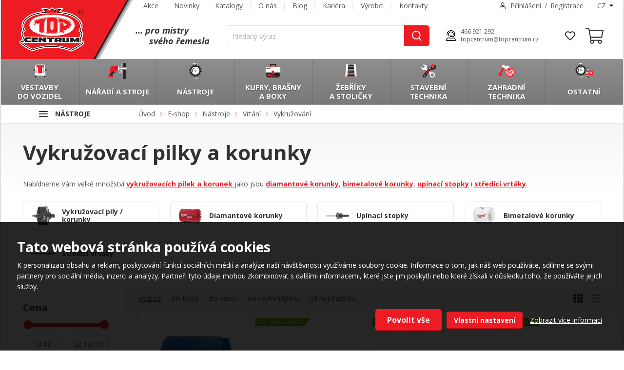

--- FILE ---
content_type: text/html; charset=utf-8
request_url: https://www.topcentrum.cz/vrtani-vykruzovaci-pilky-a-korunky
body_size: 219389
content:
<!DOCTYPE html>
<html  >
<head id="head"><title>
	Vykružovací pilky a korunky 
</title><meta name="description" content="Nabídneme Vám velké množství vykružovacích pilek a korunek jako jsou diamantové korunky, bimetalové korunky, upínací stopky i středící vrtáky." /> 
<meta charset="UTF-8" /> 
<meta name="keywords" content="nástroje, vrtání, vrták, vrtáky, korunky, diamantové korunky, bimetalové korunky, středící vrtáky, upínací stopky, vykružovací pily a korunky" /> 
<meta name="viewport" content="width=device-width, initial-scale=1.0, minimum-scale=1.0, maximum-scale=1.0, user-scalable=no"/>
<meta http-equiv="X-UA-Compatible" content="IE=edge"/>
<meta http-equiv="Content-Language" content="cs">
<meta name="author" content="Neuman Company s.r.o." />
<meta name="robots" content="index,follow" />

<script src="/cmswebparts/nc/NC_GenerateJSVariables.aspx?v=cs2026012423" defer></script>
<script src="/CMSScripts/Custom/jquery.min.js" defer></script>
<script src="/CMSScripts/Custom/jquery-ui.min.js" defer></script>
<script type="text/javascript" src="//cdnjs.cloudflare.com/ajax/libs/jqueryui-touch-punch/0.2.3/jquery.ui.touch-punch.min.js" defer></script>
 
<link href="/App_Themes/EN-Standard/images/favicon.png" type="image/png" rel="shortcut icon"/>
<link href="/App_Themes/EN-Standard/images/favicon.png" type="image/png" rel="icon"/>
<link rel="canonical" href="https://www.topcentrum.cz/vrtani-vykruzovaci-pilky-a-korunky" />
<link rel="alternate" hreflang="cs" href="https://www.topcentrum.cz/vrtani-vykruzovaci-pilky-a-korunky" />

<script type='text/javascript'>

var dataLayer = window.dataLayer = window.dataLayer || [];
dataLayer.push({
"loginStatus": 'Nepřihlášený',
"ConsentData": 'essential',
"loginId": '',
"loginName": '',
"userType": 'b2c',
"currentCountry": 'CZ',
"httpStatus": 200,
"pageType": 'category',
"pageAggregation": 'products',
"name": 'Vykružovací pilky a korunky',
"category": 'nástroje/vrtání/vykružovací pilky a korunky'});
</script><!-- Google Tag Manager -->
<script>(function(w,d,s,l,i){w[l]=w[l]||[];w[l].push({'gtm.start':
new Date().getTime(),event:'gtm.js'});var f=d.getElementsByTagName(s)[0],
j=d.createElement(s),dl=l!='dataLayer'?'&l='+l:'';j.async=true;j.src=
'https://www.googletagmanager.com/gtm.js?id='+i+dl;f.parentNode.insertBefore(j,f);
})(window,document,'script','dataLayer','GTM-KC35XLB');</script>
<!-- End Google Tag Manager -->
<script type='text/javascript'>


window.dataLayer = window.dataLayer || [];
function gtag() { window.dataLayer.push(arguments); }
gtag('consent', 'default', {"ad_storage":"denied","ad_user_data":"denied","ad_personalization":"denied","analytics_storage":"denied","functionality_storage":"denied","personalization_storage":"denied","security_storage":"denied"} );
</script><script src="/CMSScripts/Custom/NCCommerce/NCAddCart.js?v=638312438186396586" defer></script>
<script src="/CMSScripts/Custom/NCCommerce/NCProductList.js?v=638621739590591105" defer></script>
<script src="/CMSScripts/Custom/NCSliderRange.js?v=636899003510000000" defer></script>
<script src="/CMSScripts/Custom/NC_ProductList-topfilter.js?v=638354889484590252" defer></script>

<link rel="preload" href="/App_Themes/TC-Standard/css/jquery.fancybox.min.css?v=637969581940000000" as="style"><link rel="stylesheet" href="/App_Themes/TC-Standard/css/jquery.fancybox.min.css?v=637969581940000000" media="print" onload="this.media='all';this.onload=null;">

<link rel="preload" href="/App_Themes/TC-Standard/css/slick.min.css?v=638616583321470118" as="style"><link rel="stylesheet" href="/App_Themes/TC-Standard/css/slick.min.css?v=638616583321470118" media="print" onload="this.media='all';this.onload=null;">
<link href="/App_Themes/TC-Standard/css/stylesheet-critical.min.css?v=638621711031165489" type="text/css" rel="stylesheet">
<link rel="preload" href="/App_Themes/TC-Standard/css/stylesheet.min.css?v=638621826416683778" as="style"><link rel="stylesheet" href="/App_Themes/TC-Standard/css/stylesheet.min.css?v=638621826416683778" media="print" onload="this.media='all';this.onload=null;">

<!-- PO ZAŘAZENÍ CSS ZÁLOŽEK MOŽNO ODEBRAT  -->
<link href="/App_Themes/TC-Standard/css/StyleSheet-Kontakty-3-pobocky.min.css?v=638617282497811364" type="text/css" rel="stylesheet">



<script src="/CMSScripts/Custom/NCCommerce/NCCommon.min.js?v=638621738466376892" defer></script>
<script src="https://cdn.jsdelivr.net/npm/minilazyload@2.3.3/dist/minilazyload.min.js" defer></script>

<script src="/CMSScripts/Custom/slick.min.js?v=637662580651244903" defer></script>
<script src="/CMSScripts/Custom/jquery.tinyscrollbar.min.js?v=637213309000000000" defer></script>
<script src="/CMSScripts/Custom/NCSearch.js?v=637213309000000000" defer></script>
<script src="/CMSScripts/Custom/NC_ProductList.js?v=637213309000000000" defer></script>
<script src="/CMSScripts/Custom/NC_EndlessPager.js?v=637213309000000000" defer></script>
<script src="/CMSScripts/Custom/NC_MainMenu.js?v=637662580651214984" defer></script>
<script src="/CMSScripts/Custom/NCCommerce/NCAjaxProductList.js?v=638621741707374872" defer></script>
<!--<script src="https://cdn.jsdelivr.net/gh/fancyapps/fancybox@3.5.7/dist/jquery.fancybox.min.js" defer></script> -->
<script src="https://cdnjs.cloudflare.com/ajax/libs/fancybox/3.5.7/jquery.fancybox.min.js" defer></script> 
<script src="/CMSScripts/Custom/NC_Header.js?v=638562938424011734" defer></script>


<meta property="og:locale" content="cs-CZ" />
<meta property="og:site_name" content="TopCentrum" />
<meta property="og:type" content="Website" />
<meta property="og:url" content="https://www.topcentrum.cz/e-shop/Nastroje-1/Vrtani-1/Vykruzovaci-pilky-a-korunky" />
<meta property="og:title" content="Vykružovací pilky a korunky" />
<meta property="og:image" content="https://www.topcentrum.cz/getattachment/183709ac-46f9-481a-b02e-bde84321238d/Vykruzovaci-pilky-a-korunky.jpg" />
<meta property="og:image:alt" content="Vykružovací pilky a korunky" />
<meta property="og:description" content="Nabídneme Vám velké množství vykružovacích pilek a korunek jako jsou diamantové korunky, bimetalové korunky, upínací stopky i středící vrtáky." />
<link href="/CMSPages/GetResource.ashx?_webparts=677" type="text/css" rel="stylesheet"/>
</head>
<body class="LTR Safari Chrome Safari131 Chrome131 CSCZ ContentBody" >

    
    <form method="post" action="/vrtani-vykruzovaci-pilky-a-korunky" onsubmit="javascript:return WebForm_OnSubmit();" id="form">
<div class="aspNetHidden">
<input type="hidden" name="__EVENTTARGET" id="__EVENTTARGET" value="" />
<input type="hidden" name="__EVENTARGUMENT" id="__EVENTARGUMENT" value="" />
<input type="hidden" name="__CMSCsrfToken" id="__CMSCsrfToken" value="VYsEPT6SqwfkxLvxAfbBe9c+amVbjokE5KiSzztWxU6WBge6XHulmYhZzFBMkBTKPYpBthAuRS8D2/+1KgzRXDWIdxmqeGK47J5Ui1JaQAM=" />

</div>

<script type="text/javascript">
//<![CDATA[
var theForm = document.forms['form'];
if (!theForm) {
    theForm = document.form;
}
function __doPostBack(eventTarget, eventArgument) {
    if (!theForm.onsubmit || (theForm.onsubmit() != false)) {
        theForm.__EVENTTARGET.value = eventTarget;
        theForm.__EVENTARGUMENT.value = eventArgument;
        theForm.submit();
    }
}
//]]>
</script>


<script src="/WebResource.axd?d=pynGkmcFUV13He1Qd6_TZLwyOU56SIod65k8Xf4o5Sbz2qTiLonNlFlWsU1DYLx__ltkF5Wxq16roicmt_w3pg2&amp;t=638628279619783110" type="text/javascript"></script>


<script src="/CMSPages/GetResource.ashx?scriptfile=%7e%2fCMSScripts%2fcms.js" type="text/javascript"></script>
<script type="text/javascript">
	//<![CDATA[
WebForm_CallbackComplete = WebForm_CallbackComplete_SyncFixed
//]]>
</script>
<script type="text/javascript">
	//<![CDATA[

if (wopener == null) { 
	var wopener = window.dialogArguments;
} 
if (wopener == null) {
	wopener = opener;
}
if ((wopener == null) && (top != null))
{ 
	if(top.getWopener) {
		wopener  = top.getWopener(window);
	}
	else {
		wopener =  window.top.opener ? window.top.opener : window.top.dialogArguments;
	}
}
//]]>
</script><input type="hidden" name="lng" id="lng" value="cs-CZ" />
<script type="text/javascript">
	//<![CDATA[

function PM_Postback(param) { if (window.top.HideScreenLockWarningAndSync) { window.top.HideScreenLockWarningAndSync(1080); } if(window.CMSContentManager) { CMSContentManager.allowSubmit = true; }; __doPostBack('m$am',param); }
function PM_Callback(param, callback, ctx) { if (window.top.HideScreenLockWarningAndSync) { window.top.HideScreenLockWarningAndSync(1080); }if (window.CMSContentManager) { CMSContentManager.storeContentChangedStatus(); };WebForm_DoCallback('m$am',param,callback,ctx,null,true); }
//]]>
</script>
<script src="/ScriptResource.axd?d=nv7asgRUU0tRmHNR2D6t1Io-BHkacdU8MdBYCVeMxcl1cnvS5tUVv0Mymc_CBBIiXGe-bqd4Kd-00-h3T_wbea-0uqQ38dRTn6z6d_8jOgIwtVWKBK6v6HQNs9c9X-d55GyoFEiZuROopl_1EHvEbQ2&amp;t=ffffffffc7a8e318" type="text/javascript"></script>
<script src="/ScriptResource.axd?d=x6wALODbMJK5e0eRC_p1LesIgsWlK5GWxOYZ7KJXnyJZ9H98yBQbkd1smEwZlinXXWFe84wWPkq-jze09FmKOSV5c-7IxdTlhdIgEwKdzWMmRgDtXiRXAHK8Uxdi3-wj0&amp;t=7c776dc1" type="text/javascript"></script>
<script src="/ScriptResource.axd?d=P5lTttoqSeZXoYRLQMIScKdnBUMTkzcXJab8S88U4mdmZDVeU0FXV9_VG-GbdH3p6gM-Wm2raQOvN-lJoIYwCypQAOQCMIR9CH4Spc-THm9dVYy7xf4RHV5iv0JsJeeh0&amp;t=7c776dc1" type="text/javascript"></script>
<script src="/ScriptResource.axd?d=NHo7rzvB81m25b5lv-ojMW2P4Gq0RLJOIyTiqgYHo0fpWfGbP0sBRWoQTKp6nXcJfZn83Wwu_db-NdDXav0j70VIo9UbQU0FDxc_TdGKFpiMyOHDsOlSUH_rAJWDEo0P0&amp;t=7c776dc1" type="text/javascript"></script>
<script src="/ScriptResource.axd?d=G7OZOzpYF9XwHB8eN29YbyyBQB4_uuqPeF_vouVI110ifr5MTdiBKg_jB3W82PnLIo08rOjNocolbeHhRrq84y10arm0IiWoxreN8g_ggx6xmc9t3AYMhiwBNMwqz8DrvIJ83eVbqzw_XOraFt1Gkw2&amp;t=7c776dc1" type="text/javascript"></script>
<script src="/ScriptResource.axd?d=Y4RJC2UgV6Ws3MXxk43ByWhd4m-bGF_U9HxqwMWYgHi3GspGje7EeNOSEXFGN336wgS426peS-QSxsvZlwLx4IKCHq0L-ogT6FOT8dOrf6LBI_DE5sJMTUpC9_rSsFwJnm67VPlQdRoyitdnhqSvbA2&amp;t=7c776dc1" type="text/javascript"></script>
<script type="text/javascript">
	//<![CDATA[

var CMS = CMS || {};
CMS.Application = {
  "isRTL": "false",
  "isDebuggingEnabled": false,
  "applicationUrl": "/",
  "imagesUrl": "/CMSPages/GetResource.ashx?image=%5bImages.zip%5d%2f",
  "isDialog": false
};

//]]>
</script>
<script type="text/javascript">
//<![CDATA[
function WebForm_OnSubmit() {
null;if (typeof(ValidatorOnSubmit) == "function" && ValidatorOnSubmit() == false) return false;
return true;
}
//]]>
</script>

<div class="aspNetHidden">

	<input type="hidden" name="__VIEWSTATEGENERATOR" id="__VIEWSTATEGENERATOR" value="A5343185" />
	<input type="hidden" name="__SCROLLPOSITIONX" id="__SCROLLPOSITIONX" value="0" />
	<input type="hidden" name="__SCROLLPOSITIONY" id="__SCROLLPOSITIONY" value="0" />
</div>
    <script type="text/javascript">
//<![CDATA[
Sys.WebForms.PageRequestManager._initialize('manScript', 'form', ['tctxM',''], [], [], 90, '');
//]]>
</script>

    <div id="ctxM">

</div>
    <div class="StickyBannersCut">
  <div class="StickyBannersWrap">
    <div class="StickyBannersContent">
      
      
    </div>       
  </div>       
</div>   

<div class="BlockWrap MainBgBlock">
  <div class="BlockContent">
    <header id="HeaderElement">
      <div class="BlockWrap Header">
        <div class="BlockContent">
          <div class="HeaderWidthHolder">
            <a class="HeaderLogo" href="/" title="Top Centrum">
              <span class="LogoBgWrap"><span class="LogoBg"></span></span>
              <img width="260" height="179" src="/App_Themes/TC-Standard/Images/topcentrum-logo.png" alt="Top Centrum" />
            </a>          
            <div class="HeaderTop">
              <div class="HeaderTopGroup01">
                
	<ul id="HeaderMenu">
		<li>
			<a href="/akcni-nabidky">Akce</a>
		</li>
		<li>
			<a href="/novinky">Novinky</a>
		</li>
		<li>
			<a href="/katalogy">Katalogy</a>
		</li>
		<li>
			<a href="/o-nas">O n&#225;s</a>
		</li>
		<li>
			<a href="/blog">Blog</a>
		</li>
		<li>
			<a href="/kariera">Kari&#233;ra</a>
		</li>
		<li>
			<a href="/vyrobci">V&#253;robci</a>
		</li>
		<li>
			<a href="/kontakty">Kontakty</a>
		</li>

	</ul>



              </div>
              <div class="HeaderTopGroup02">
                <div class="HeaderUser">
                  <a href="/prihlaseni" title="Přihlášení">Přihlášení</a><span class="Delitko">/</span><a href="/registrovat" title="Registrace">Registrace</a>
                </div>
                
                <select name="LangSwitchSelect" class="LangSwitchSelect">
  <option value="?lang=cs-CZ">CZ</option>
  <option value="?lang=en-US">EN</option>
</select>
              </div>
            </div>
            <div class="HeaderBottom">
              <div class="HeaderBottomGroup01">
                <div class="HeaderSlogan">
                  <span class="Radek01">... pro mistry</span><span class="Radek02">svého řemesla</span>
                </div>              
                <div class="HeaderSearch">
                  <div id="p_lt_WebPartZone8_ZoneHeaderSearch_SmartSearchBox_pnlSearch" class="searchBox" onkeypress="javascript:return WebForm_FireDefaultButton(event, &#39;p_lt_WebPartZone8_ZoneHeaderSearch_SmartSearchBox_btnSearch&#39;)">
	
    <label for="p_lt_WebPartZone8_ZoneHeaderSearch_SmartSearchBox_txtWord" id="p_lt_WebPartZone8_ZoneHeaderSearch_SmartSearchBox_lblSearch" style="display:none;">Hledat:</label>
    <input type="hidden" name="p$lt$WebPartZone8$ZoneHeaderSearch$SmartSearchBox$txtWord_exWatermark_ClientState" id="p_lt_WebPartZone8_ZoneHeaderSearch_SmartSearchBox_txtWord_exWatermark_ClientState" /><input name="p$lt$WebPartZone8$ZoneHeaderSearch$SmartSearchBox$txtWord" type="text" maxlength="1000" id="p_lt_WebPartZone8_ZoneHeaderSearch_SmartSearchBox_txtWord" class="NCPredictiveSearch form-control" />
    <input type="submit" name="p$lt$WebPartZone8$ZoneHeaderSearch$SmartSearchBox$btnSearch" value="Vyhledat" onclick="javascript:WebForm_DoPostBackWithOptions(new WebForm_PostBackOptions(&quot;p$lt$WebPartZone8$ZoneHeaderSearch$SmartSearchBox$btnSearch&quot;, &quot;&quot;, true, &quot;&quot;, &quot;&quot;, false, false))" id="p_lt_WebPartZone8_ZoneHeaderSearch_SmartSearchBox_btnSearch" class="btn btn-default" />
    
    <div id="p_lt_WebPartZone8_ZoneHeaderSearch_SmartSearchBox_pnlPredictiveResultsHolder" class="predictiveSearchHolder">

	</div>

</div>
<div class="NCPredictiveSearchWrap" style="display:none;">
  <div class="NCPredictiveSearch">
    <div class="BSBlock Products">
      <div class="BSBlockContent">
        <h2>Produkty</h2>
        <div class="PSSearchingItem">Vyhledávám</div>
        <div class="PSProductsResult">
        </div>
      </div>
  </div>
  <div class="BSBlock Categories">
    <div class="BSBlockContent">
      <h2>Kategorie</h2>
      <div class="PSSearchingItem">Vyhledávám</div>
      <div class="PSCategoriesResult">
      </div>
    </div>
  </div>
  <div class="BSBlock Btn">
    <a class="Btn01 btnSearchAll" href="/vyhledat" title="Vyhledat">Zobrazit všechny výsledky</a>
  </div>
</div>
</div>
                </div>
                <div class="HeaderContacts">
                  <a href="tel:420466921292" title="tel">466&nbsp;921&nbsp;292</a>
<a href="mailto:topcentrum@topcentrum.cz" title="email">topcentrum@topcentrum.cz</a>
                </div>
              </div>
              <div class="HeaderBottomGroup02">
                <div class="HeaderEshopComponents">
                  
                  <div class="HeaderEshopComponent HeaderECSearch" data-header-item="HeaderECSearch">
                    <a href="/vyhledat" class="ECButton" title="Vyhledat"></a>
                  </div>                
                  <div class="HeaderEshopComponent HeaderECCompare" data-header-item="HeaderECCompare">
                    <a href="/porovnat" class="ECButton" title="NC_Porovnat"></a>
                  </div>
                  


<div class="HeaderEshopComponent HeaderECFavourites" data-header-item="HeaderECFavourites">
    <a href="/muj-ucet/oblibene-produkty" class="ECButton" title="Oblíbené produkty"><span class="items-count FavoriteCnt"></span></a>

    <div class="HeaderECPopup" id="">
        <h2>Oblíbené produkty</h2>
        <!--<span id="lblShoppingCartEmpty" class="ShoppingCartEmpty">{$NC_Nakupni-kosik-je-prazdny$}</span>-->

        <div class="PopupProductList" id="scrollbar2">
            <div class="scrollbar">
                <div class="track">
                    <div class="thumb">
                        <div class="end"></div>
                    </div>
                </div>
            </div>
            <div class="viewport">
                <div class="overview FavoriteTarget">
                    <div class="loadingcart">loading</div>
                   
                </div>
            </div>

        </div>
        <div class="FavLinksWrap">
        <a href="/muj-ucet/nakupni-seznamy" class="Btn02" title="Zobrazit nákupní seznamy">Zobrazit nákupní seznamy</a><a href="/muj-ucet/oblibene-produkty" class="Btn01" title="Zobrazit všechny oblíbené">Zobrazit všechny oblíbené</a>
        </div>

    </div>
</div>


<div class="HeaderEshopComponent HeaderECCart" data-header-item="HeaderECCart">
    <a class="ECButton" href="/nakupni-kosik"><span class="items-count CartCnt"></span></a>
    <div class="HeaderECPopup" id="pnlCartContent">
        <h2>
            Nákupní košík</h2>
        <!--<span id="lblShoppingCartEmpty" class="ShoppingCartEmpty">{$NC_Nakupni-kosik-je-prazdny$}</span>-->

        <div class="PopupProductList" id="scrollbar1">
            <div class="scrollbar">
                <div class="track">
                    <div class="thumb">
                        <div class="end"></div>
                    </div>
                </div>
            </div>
            <div class="viewport">
                <div class="overview MiniCartTarget">

                    <div class="loadingcart">loading</div>

                </div>
            </div>
        </div>

        <div class="PopupCartPrice"><span class="PopupCartPriceLabel">
            Součet</span><span class="PopupCartPricePrice">---</span></div>
        <a href="/nakupni-kosik" class="Btn01" title="Zobrazit košík">Zobrazit košík</a> 

    </div>
</div>



                  <div class="FixedMenuTrigger"><span class="MenuTriggerText">Menu</span></div>
                </div>  
              </div>            
            </div>
          </div>
        </div>
      </div>
      <div class="SmartSearchPopup">
        <div class="NCPredictiveSearchWrap">
  <div class="NCPredictiveSearch">
    <div class="BSBlock Products">
      <div class="BSBlockContent">
        <h2>Produkty</h2>
        <div class="PSSearchingItem">Vyhledávám</div>
        <div class="PSProductsResult">
        </div>
      </div>
  </div>
  <div class="BSBlock Categories">
    <div class="BSBlockContent">
      <h2>Kategorie</h2>
      <div class="PSSearchingItem">Vyhledávám</div>
      <div class="PSCategoriesResult">
      </div>
    </div>
  </div>
  <div class="BSBlock Btn">
    <a class="Btn01 btnSearchAll" href="/vyhledat" title="Vyhledat">Zobrazit všechny výsledky</a>
  </div>
</div>
</div>
      </div>      
      <div class="BlockWrap HeaderProductMenu">
        <div class="BlockContent">
          <div class="HeaderWidthHolder">
            <div class="MenuTrigger"><span class="MenuTriggerText">Menu</span></div>
            <div class="HeaderProductMenuWrap">
<div class="HeaderProductMenuItemOneWrap">
<a href="/vestavby-do-vozidel" class="HeaderProductMenuItemOne" title="Vestavby do&nbsp;vozidel">
  <span class="MenuItemImage">
    <img width="60" height="50"class="ImageStandard" src="/getattachment/1e1d0571-0d4e-430c-9382-7530ae2424d4/Vestavby-do-vozidel?maxsidesize=60" alt="Vestavby do&nbsp;vozidel" />
    <img loading="lazy" width="60" height="50" class="ImageSelected" src="/getattachment/d394a7d5-c678-4fd3-aee3-dfa7684aecfc/Vestavby-do-vozidel?maxsidesize=60" alt="Vestavby do&nbsp;vozidel" />
  </span>
  <span class="MenuItemTitle">Vestavby do&nbsp;vozidel</span>
</a><div class="PopupMenu"><div class="HeaderProductMenuPopupLevel1">
<div class="PopupMenuLevel1Item">
<a href="/vestavby-do-vozidel-banner" title="Vestavby do vozidel">
  <span class="MenuItemImage"><img src="/getattachment/b4f0b582-265a-4cbc-9b2c-2a80e15647a1/Vestavby-do-vozidel?maxsidesize=60" alt="Vestavby do vozidel" /></span>
  <span class="MenuItemTitle">Vestavby do vozidel</span>
</a>
</div><ul><li>
  <a href="/regalovy-system-globelyst-4" title="Regálový systém Globelyst 4">
    Regálový systém Globelyst 4
  </a>
</li><li>
  <a href="/regalovy-system-sr5" title="Regálový systém SR5">
    Regálový systém SR5
  </a>
</li><li>
  <a href="/policovy-system-fr5" title="Policový systém FR5">
    Policový systém FR5
  </a>
</li></ul></div>
<div class="HeaderProductMenuPopupLevel1"><div class="PopupMenuLevel1Item">
<a href="/vestavby-do-vozidel-kufry-a-boxy" title="Kufry a boxy">
  <span class="MenuItemImage"><img loading="lazy" src="/getattachment/35e08389-6534-4bca-88d2-87703edffa4e/Kufry-a-boxy?maxsidesize=60" alt="Kufry a boxy" /></span>
  <span class="MenuItemTitle">Kufry a boxy</span>
</a>
</div><ul><li>
  <a href="/kufry-a-boxy-kovove-kufry" title="Kovové kufry">
    Kovové kufry
  </a>
</li><li>
  <a href="/kufry-a-boxy-ls-boxx" title="LS-BOXX">
    LS-BOXX
  </a>
</li><li>
  <a href="/kufry-a-boxy-t-boxx" title="T-BOXX">
    T-BOXX
  </a>
</li><li>
  <a href="/kufry-a-boxy-e-boxx" title="E-BOXX">
    E-BOXX
  </a>
</li><li>
  <a href="/kufry-a-boxy-lt-boxx" title="LT-BOXX">
    LT-BOXX
  </a>
</li><li>
  <a href="/kufry-a-boxy-s-boxx" title="S-BOXX">
    S-BOXX
  </a>
</li><li>
  <a href="/kufry-a-boxy-l-boxx" title="L-BOXX">
    L-BOXX
  </a>
</li><li>
  <a href="/kufry-a-boxy-i-boxx" title="i-BOXX">
    i-BOXX
  </a>
</li><li>
  <a href="/kufry-a-boxy-sr-boxx" title="SR-BOXX">
    SR-BOXX
  </a>
</li><li>
  <a href="/kufry-a-boxy-proclick" title="ProClick">
    ProClick
  </a>
</li><li>
  <a href="/kufry-a-boxy-vlozene-boxy" title="Vložené boxy">
    Vložené boxy
  </a>
</li></ul></div>
<div class="HeaderProductMenuPopupLevel1"><div class="PopupMenuLevel1Item">
<a href="/vestavby-do-vozidel-zajisteni-nakladu" title="Zajištění nákladu">
  <span class="MenuItemImage"><img loading="lazy" src="/getattachment/5f3c91c7-3ab5-4f66-a0d0-bec52911d7b9/Zajisteni-nakladu?maxsidesize=60" alt="Zajištění nákladu" /></span>
  <span class="MenuItemTitle">Zajištění nákladu</span>
</a>
</div><ul><li>
  <a href="/zajisteni-nakladu-upinaci-popruhy" title="Upínací popruhy">
    Upínací popruhy
  </a>
</li><li>
  <a href="/zajisteni-nakladu-upinaci-kurty" title="Upínací kurty">
    Upínací kurty
  </a>
</li><li>
  <a href="/zajisteni-nakladu-upinaci-listy" title="Upínací lišty">
    Upínací lišty
  </a>
</li></ul></div>
<div class="HeaderProductMenuPopupLevel1"><div class="PopupMenuLevel1Item">
<a href="/vestavby-do-vozidel-originalni-prislusenstvi" title="Originální příslušenství">
  <span class="MenuItemImage"><img loading="lazy" src="/getattachment/66370d4a-3e8a-49bf-9f75-199798d85a67/Originalni-prislusenstvi?maxsidesize=60" alt="Originální příslušenství" /></span>
  <span class="MenuItemTitle">Originální příslušenství</span>
</a>
</div><ul><li>
  <a href="/originalni-prislusenstvi-l-boxx" title="L-BOXX">
    L-BOXX
  </a>
</li><li>
  <a href="/originalni-prislusenstvi-kovove-kufry" title="Kovové kufry">
    Kovové kufry
  </a>
</li><li>
  <a href="/originalni-prislusenstvi-doplnky" title="Doplňky">
    Doplňky
  </a>
</li><li>
  <a href="/originalni-prislusenstvi-hacky" title="Háčky">
    Háčky
  </a>
</li><li>
  <a href="/originalni-prislusenstvi-hygiena" title="Hygiena">
    Hygiena
  </a>
</li></ul></div>
<div class="HeaderProductMenuPopupLevel1"><div class="PopupMenuLevel1Item">
<a href="/vestavby-do-vozidel-stresni-nosice" title="Střešní nosiče">
  <span class="MenuItemImage"><img loading="lazy" src="/getattachment/314efd25-1b56-4c91-bd6e-6cdb01d9cd15/Stresni-nosice?maxsidesize=60" alt="Střešní nosiče" /></span>
  <span class="MenuItemTitle">Střešní nosiče</span>
</a>
</div><ul><li>
  <a href="/stresni-nosice-rhino" title="Rhino">
    Rhino
  </a>
</li></ul></div>
<div class="HeaderProductMenuPopupLevel1"><div class="PopupMenuLevel1Item">
<a href="/vestavby-do-vozidel-zabezpeceni-vozidla" title="Zabezpečení vozidla">
  <span class="MenuItemImage"><img loading="lazy" src="/getattachment/305b9034-e1da-4343-bafb-517a5994b855/Zabezpeceni-vozidla?maxsidesize=60" alt="Zabezpečení vozidla" /></span>
  <span class="MenuItemTitle">Zabezpečení vozidla</span>
</a>
</div><ul><li>
  <a href="/zabezpeceni-vozidla-gatelock-van" title="Gatelock Van">
    Gatelock Van
  </a>
</li><li>
  <a href="/zabezpeceni-vozidla-gatelock" title="Gatelock">
    Gatelock
  </a>
</li></ul></div>
<div class="HeaderProductMenuPopupLevel1"><div class="PopupMenuLevel1Item">
<a href="/vestavby-do-vozidel-mobilni-pracovni-moduly" title="Mobilní pracovní moduly">
  <span class="MenuItemImage"><img loading="lazy" src="/getattachment/da761568-1254-4cdb-b930-26d311b28a1c/Mobilni-pracovni-moduly?maxsidesize=60" alt="Mobilní pracovní moduly" /></span>
  <span class="MenuItemTitle">Mobilní pracovní moduly</span>
</a>
</div></div>
<div class="HeaderProductMenuPopupLevel1"><div class="PopupMenuLevel1Item">
<a href="/vestavby-do-vozidel-vybaveni-do-vozidel" title="Vybavení do vozidel">
  <span class="MenuItemImage"><img loading="lazy" src="/getattachment/282c4efb-3a00-4b9d-a3a4-ac5e8b30a7c9/Vybaveni-do-vozidel?maxsidesize=60" alt="Vybavení do vozidel" /></span>
  <span class="MenuItemTitle">Vybavení do vozidel</span>
</a>
</div><ul><li>
  <a href="/vybaveni-do-vozidel-chlazeni-a-topeni" title="Chlazení a topení">
    Chlazení a topení
  </a>
</li><li>
  <a href="/vybaveni-do-vozidel-reseni-pro-energie" title="Řešení pro energie">
    Řešení pro energie
  </a>
</li><li>
  <a href="/vybaveni-do-vozidel-voda-a-wc" title="Voda a WC">
    Voda a WC
  </a>
</li><li>
  <a href="/vybaveni-do-vozidel-vybaveni-pro-karavany" title="Vybavení pro karavany">
    Vybavení pro karavany
  </a>
</li></ul></div></div></div>
<div class="HeaderProductMenuItemOneWrap"><a href="/naradi" class="HeaderProductMenuItemOne" title="Nářadí a&nbsp;stroje">
  <span class="MenuItemImage">
    <img class="ImageStandard" width="60" height="50" src="/getattachment/0bf17cca-7c65-4dc9-9fd0-638defd66638/Naradi?maxsidesize=60" alt="Nářadí a&nbsp;stroje" />
    <img class="ImageSelected" loading="lazy" width="60" height="50" src="/getattachment/b0ecc17a-283f-43d1-82eb-3c8b7190104b/Naradi?maxsidesize=60" alt="Nářadí a&nbsp;stroje" />
  </span>
  <span class="MenuItemTitle">Nářadí a&nbsp;stroje</span>
</a><div class="PopupMenu"><div class="HeaderProductMenuPopupLevel1">
<div class="PopupMenuLevel1Item">
<a href="/naradi-aku-naradi" title="Aku nářadí">
  <span class="MenuItemImage"><img src="/getattachment/b2948b2e-b0f3-412a-8f5d-f10463a1cacf/Aku-naradi?maxsidesize=60" alt="Aku nářadí" /></span>
  <span class="MenuItemTitle">Aku nářadí</span>
</a>
</div><ul><li>
  <a href="/aku-naradi-aku-kladiva" title="Kladiva">
    Kladiva
  </a>
</li><li>
  <a href="/aku-naradi-aku-vrtacky" title="Vrtačky">
    Vrtačky
  </a>
</li><li>
  <a href="/aku-naradi-aku-pily" title="Pily">
    Pily
  </a>
</li><li>
  <a href="/aku-naradi-aku-utahovaky" title="Utahováky">
    Utahováky
  </a>
</li><li>
  <a href="/aku-naradi-aku-brusky" title="Brusky">
    Brusky
  </a>
</li><li>
  <a href="/aku-naradi-akumulatory-nabijecky" title="Aku a nabíječky">
    Aku a nabíječky
  </a>
</li><li>
  <a href="/aku-naradi-aku-cistice-odtoku" title="Čističe odtoků">
    Čističe odtoků
  </a>
</li><li>
  <a href="/aku-naradi-aku-kompresory" title="Kompresory">
    Kompresory
  </a>
</li><li>
  <a href="/aku-naradi-aku-radia" title="Rádia">
    Rádia
  </a>
</li><li>
  <a href="/aku-naradi-strihani-a-lisovani" title="Stříhání a lisování">
    Stříhání a lisování
  </a>
</li><li>
  <a href="/aku-naradi-frezky" title="Frézky">
    Frézky
  </a>
</li><li>
  <a href="/aku-naradi-aku-specialni-naradi" title="Speciální nářadí">
    Speciální nářadí
  </a>
</li><li>
  <a href="/aku-naradi-akcni-sety-naradi" title="Akční sety nářadí">
    Akční sety nářadí
  </a>
</li></ul></div>
<div class="HeaderProductMenuPopupLevel1"><div class="PopupMenuLevel1Item">
<a href="/naradi-elektricke-naradi" title="Elektrické nářadí">
  <span class="MenuItemImage"><img loading="lazy" src="/getattachment/59207888-92e3-4540-bc4e-f1ceb00d4d4d/Elektricke-naradi?maxsidesize=60" alt="Elektrické nářadí" /></span>
  <span class="MenuItemTitle">Elektrické nářadí</span>
</a>
</div><ul><li>
  <a href="/elektricke-naradi-kladiva" title="Kladiva">
    Kladiva
  </a>
</li><li>
  <a href="/elektricke-naradi-vrtacky" title="Vrtačky">
    Vrtačky
  </a>
</li><li>
  <a href="/elektricke-naradi-brusky" title="Brusky">
    Brusky
  </a>
</li><li>
  <a href="/elektricke-naradi-sroubovaky-a-utahovaky" title="Šroubováky a utahováky">
    Šroubováky a utahováky
  </a>
</li><li>
  <a href="/elektricke-naradi-prumyslove-vysavace" title="Průmyslové vysavače">
    Průmyslové vysavače
  </a>
</li><li>
  <a href="/elektricke-naradi-elektricke-zavitorezy" title="Elektrické závitořezy">
    Elektrické závitořezy
  </a>
</li><li>
  <a href="/elektricke-naradi-pily" title="Pily">
    Pily
  </a>
</li><li>
  <a href="/elektricke-naradi-michadla" title="Míchadla">
    Míchadla
  </a>
</li><li>
  <a href="/elektricke-naradi-horkovzdusne-pistole" title="Horkovzdušné pistole">
    Horkovzdušné pistole
  </a>
</li><li>
  <a href="/elektricke-naradi-frezky-a-hobliky" title="Frézky a hoblíky">
    Frézky a hoblíky
  </a>
</li><li>
  <a href="/elektricke-naradi-specialni-naradi" title="Speciální nářadí">
    Speciální nářadí
  </a>
</li></ul></div>
<div class="HeaderProductMenuPopupLevel1"><div class="PopupMenuLevel1Item">
<a href="/naradi-rucni-naradi" title="Ruční nářadí">
  <span class="MenuItemImage"><img loading="lazy" src="/getattachment/a06064a4-27d8-403e-b529-f586bac1a258/Rucni-naradi?maxsidesize=60" alt="Ruční nářadí" /></span>
  <span class="MenuItemTitle">Ruční nářadí</span>
</a>
</div><ul><li>
  <a href="/rucni-naradi-kleste" title="Kleště">
    Kleště
  </a>
</li><li>
  <a href="/rucni-naradi-klice" title="Klíče">
    Klíče
  </a>
</li><li>
  <a href="/rucni-naradi-kladiva" title="Kladiva">
    Kladiva
  </a>
</li><li>
  <a href="/rucni-naradi-kleste-a-nuzky-na-kabely" title="Nůžky na kabely">
    Nůžky na kabely
  </a>
</li><li>
  <a href="/rucni-naradi-noze" title="Nože">
    Nože
  </a>
</li><li>
  <a href="/rucni-naradi-racny-a-gola-sady" title="Ráčny a gola sady">
    Ráčny a gola sady
  </a>
</li><li>
  <a href="/rucni-naradi-sroubovaky-a-bity" title="Šroubováky a bity">
    Šroubováky a bity
  </a>
</li><li>
  <a href="/rucni-naradi-derovace" title="Děrovače">
    Děrovače
  </a>
</li><li>
  <a href="/rucni-naradi-rucni-pily" title="Ruční pily">
    Ruční pily
  </a>
</li><li>
  <a href="/rucni-naradi-psani-a-znaceni" title="Psaní a značení">
    Psaní a značení
  </a>
</li><li>
  <a href="/rucni-naradi-ostatni-rucni-naradi" title="Ostatní">
    Ostatní
  </a>
</li><li>
  <a href="/rucni-naradi-sady-rucniho-naradi" title="Sady nářadí">
    Sady nářadí
  </a>
</li><li>
  <a href="/rucni-naradi-pinzety-a-pilniky" title="Pinzety a pilníky">
    Pinzety a pilníky
  </a>
</li></ul></div>
<div class="HeaderProductMenuPopupLevel1"><div class="PopupMenuLevel1Item">
<a href="/naradi-merici-technika" title="Měřicí technika">
  <span class="MenuItemImage"><img loading="lazy" src="/getattachment/cd542a62-9c0a-4d20-9e7a-be817a67056b/Merici-technika?maxsidesize=60" alt="Měřicí technika" /></span>
  <span class="MenuItemTitle">Měřicí technika</span>
</a>
</div><ul><li>
  <a href="/merici-technika-zkousecky-napeti-a-multimetry" title="Zkoušečky a multimetry">
    Zkoušečky a multimetry
  </a>
</li><li>
  <a href="/merici-technika-laserove-pristroje" title="Lasery">
    Lasery
  </a>
</li><li>
  <a href="/merici-technika-vodovahy" title="Vodováhy">
    Vodováhy
  </a>
</li><li>
  <a href="/merici-technika-svinovaci-metry-a-pasma" title="Metry a pásma">
    Metry a pásma
  </a>
</li><li>
  <a href="/merici-technika-mikrometry" title="Mikrometry">
    Mikrometry
  </a>
</li><li>
  <a href="/merici-technika-posuvna-meritka-a-hloubkomery" title="Měřítka a hloubkoměry">
    Měřítka a hloubkoměry
  </a>
</li><li>
  <a href="/merici-technika-uchylkomery-a-merici-stojany" title="Úchylkoměry a měřicí stojany">
    Úchylkoměry a měřicí stojany
  </a>
</li><li>
  <a href="/merici-technika-uhlomery-a-kruzitka" title="Úhloměry a kružítka">
    Úhloměry a kružítka
  </a>
</li><li>
  <a href="/merici-technika-teplomery-tloustkomery-a-vahy" title="Teploměry, tloušťkoměry a váhy">
    Teploměry, tloušťkoměry a váhy
  </a>
</li><li>
  <a href="/merici-technika-kalibracni-technika" title="Kalibrační technika">
    Kalibrační technika
  </a>
</li><li>
  <a href="/merici-technika-lupy" title="Lupy">
    Lupy
  </a>
</li></ul></div>
<div class="HeaderProductMenuPopupLevel1"><div class="PopupMenuLevel1Item">
<a href="/naradi-pro-topenare-a-instalatery" title="Pro topenáře a instalatéry">
  <span class="MenuItemImage"><img loading="lazy" src="/getattachment/b53e4766-54a5-40a3-82b6-6f44669f3d5c/Topenari-a-instalateri?maxsidesize=60" alt="Pro topenáře a instalatéry" /></span>
  <span class="MenuItemTitle">Pro topenáře a instalatéry</span>
</a>
</div><ul><li>
  <a href="/pro-topenare-a-instalatery-rezani-zavitu" title="Řezání závitů">
    Řezání závitů
  </a>
</li><li>
  <a href="/pro-topenare-a-instalatery-rezani" title="Řezání">
    Řezání
  </a>
</li><li>
  <a href="/pro-topenare-a-instalatery-pajeni" title="Pájení">
    Pájení
  </a>
</li><li>
  <a href="/pro-topenare-a-instalatery-rezaky-a-nuzky" title="Řezáky a nůžky">
    Řezáky a nůžky
  </a>
</li><li>
  <a href="/pro-topenare-a-instalatery-cisteni-trubek" title="Čištění trubek">
    Čištění trubek
  </a>
</li><li>
  <a href="/pro-topenare-a-instalatery-zkouseni-a-cisteni" title="Zkoušení a čištění">
    Zkoušení a čištění
  </a>
</li><li>
  <a href="/pro-topenare-a-instalatery-ohybani" title="Ohýbání">
    Ohýbání
  </a>
</li><li>
  <a href="/pro-topenare-a-instalatery-radialni-lisovani" title="Radiální lisování">
    Radiální lisování
  </a>
</li><li>
  <a href="/pro-topenare-a-instalatery-zmrazovani" title="Zmrazování">
    Zmrazování
  </a>
</li><li>
  <a href="/pro-topenare-a-instalatery-inspekcni-kamery" title="Inspekční kamery">
    Inspekční kamery
  </a>
</li><li>
  <a href="/pro-topenare-a-instalatery-drazkovaci-frezy" title="Drážkování">
    Drážkování
  </a>
</li><li>
  <a href="/pro-topenare-a-instalatery-sveraky-a-klice" title="Svěráky a klíče">
    Svěráky a klíče
  </a>
</li><li>
  <a href="/pro-topenare-a-instalatery-ostatni" title="Ostatní">
    Ostatní
  </a>
</li></ul></div>
<div class="HeaderProductMenuPopupLevel1"><div class="PopupMenuLevel1Item">
<a href="/naradi-sverky-a-upinaci-systemy" title="Svěrky a upínací systémy">
  <span class="MenuItemImage"><img loading="lazy" src="/getattachment/990ec2ca-43d4-413b-a761-9f29c972be15/Sverky-a-upinaci-systemy?maxsidesize=60" alt="Svěrky a upínací systémy" /></span>
  <span class="MenuItemTitle">Svěrky a upínací systémy</span>
</a>
</div><ul><li>
  <a href="/sverky-a-upinaci-systemy-sverky" title="Svěrky">
    Svěrky
  </a>
</li><li>
  <a href="/sverky-a-upinaci-systemy-nastroje-pro-montaz" title="Nástroje pro montáž">
    Nástroje pro montáž
  </a>
</li><li>
  <a href="/sverky-a-upinaci-systemy-sveraky-a-stahovaky" title="Svěráky a stahováky">
    Svěráky a stahováky
  </a>
</li><li>
  <a href="/sverky-a-upinaci-systemy-technicke-nuzky-a-noze" title="Technické nůžky a nože">
    Technické nůžky a nože
  </a>
</li></ul></div>
<div class="HeaderProductMenuPopupLevel1"><div class="PopupMenuLevel1Item">
<a href="/naradi-obleceni-a-bezpecnost" title="Oblečení a bezpečnost">
  <span class="MenuItemImage"><img loading="lazy" src="/getattachment/e33ed45a-9409-40ff-aacf-022b1c99c6cd/Obleceni-a-bezpecnost?maxsidesize=60" alt="Oblečení a bezpečnost" /></span>
  <span class="MenuItemTitle">Oblečení a bezpečnost</span>
</a>
</div><ul><li>
  <a href="/obleceni-a-bezpecnost-ochranne-bryle" title="Ochranné brýle">
    Ochranné brýle
  </a>
</li><li>
  <a href="/obleceni-a-bezpecnost-pracovni-rukavice" title="Pracovní rukavice">
    Pracovní rukavice
  </a>
</li><li>
  <a href="/obleceni-a-bezpecnost-pracovni-obleceni" title="Pracovní oblečení">
    Pracovní oblečení
  </a>
</li><li>
  <a href="/obleceni-a-bezpecnost-ochranne-pomucky" title="Ochranné pomůcky">
    Ochranné pomůcky
  </a>
</li><li>
  <a href="/obleceni-a-bezpecnost-vyhrivane-obleceni" title="Vyhřívané oblečení">
    Vyhřívané oblečení
  </a>
</li><li>
  <a href="/obleceni-a-bezpecnost-ochranne-prilby" title="Ochranné přilby">
    Ochranné přilby
  </a>
</li><li>
  <a href="/obleceni-a-bezpecnost-pracovni-obuv" title="Pracovní obuv">
    Pracovní obuv
  </a>
</li></ul></div>
<div class="HeaderProductMenuPopupLevel1"><div class="PopupMenuLevel1Item">
<a href="/naradi-kabely-a-svitidla" title="Kabely a svítidla">
  <span class="MenuItemImage"><img loading="lazy" src="/getattachment/ecb74223-f474-43d2-bf51-da95bad90455/Prumyslova-svitidla?maxsidesize=60" alt="Kabely a svítidla" /></span>
  <span class="MenuItemTitle">Kabely a svítidla</span>
</a>
</div><ul><li>
  <a href="/kabely-a-svitidla-bezpecnostni-svitilny" title="Bezpečnostní svítilny">
    Bezpečnostní svítilny
  </a>
</li><li>
  <a href="/kabely-a-svitidla-elektricke-kabely" title="Elektrické kabely">
    Elektrické kabely
  </a>
</li><li>
  <a href="/kabely-a-svitidla-led-svetla" title="LED světla">
    LED světla
  </a>
</li><li>
  <a href="/kabely-a-svitidla-reflektory-a-svitidla" title="Reflektory a svítidla">
    Reflektory a svítidla
  </a>
</li><li>
  <a href="/kabely-a-svitidla-prace-s-kabely" title="Práce s kabely">
    Práce s kabely
  </a>
</li></ul></div>
<div class="HeaderProductMenuPopupLevel1"><div class="PopupMenuLevel1Item">
<a href="/naradi-dilenske-voziky" title="Dílenské vozíky">
  <span class="MenuItemImage"><img loading="lazy" src="/getattachment/fe53c5f9-055e-4991-b117-46b61368af1e/Dilenske-voziky?maxsidesize=60" alt="Dílenské vozíky" /></span>
  <span class="MenuItemTitle">Dílenské vozíky</span>
</a>
</div><ul><li>
  <a href="/dilenske-voziky-pracovni-stoly" title="Pracovní stoly">
    Pracovní stoly
  </a>
</li><li>
  <a href="/dilenske-voziky-nastrojove-moduly" title="Nástrojové moduly">
    Nástrojové moduly
  </a>
</li><li>
  <a href="/dilenske-voziky-dilenske-voziky" title="Dílenské vozíky">
    Dílenské vozíky
  </a>
</li></ul></div>
<div class="HeaderProductMenuPopupLevel1"><div class="PopupMenuLevel1Item">
<a href="/naradi-pneumaticke-naradi" title="Pneumatické nářadí">
  <span class="MenuItemImage"><img loading="lazy" src="/getattachment/4e6f2f35-f5d9-452a-9ec4-ca26722ec8a3/Pneumaticke-naradi?maxsidesize=60" alt="Pneumatické nářadí" /></span>
  <span class="MenuItemTitle">Pneumatické nářadí</span>
</a>
</div><ul><li>
  <a href="/pneumaticke-naradi-prislusenstvi" title="Příslušenství">
    Příslušenství
  </a>
</li><li>
  <a href="/pneumaticke-naradi-pneumaticke-nytovacky" title="Pneumatické nýtovačky">
    Pneumatické nýtovačky
  </a>
</li><li>
  <a href="/pneumaticke-naradi-pneumaticke-maznice" title="Pneumatické maznice">
    Pneumatické maznice
  </a>
</li></ul></div>
<div class="HeaderProductMenuPopupLevel1"><div class="PopupMenuLevel1Item">
<a href="/naradi-specializovane-naradi" title="Specializované nářadí">
  <span class="MenuItemImage"><img loading="lazy" src="/getattachment/3a434b00-3019-4417-95dc-1272afc054e7/Naradi-pro-automechamiky?maxsidesize=60" alt="Specializované nářadí" /></span>
  <span class="MenuItemTitle">Specializované nářadí</span>
</a>
</div><ul><li>
  <a href="/specializovane-naradi-naradi-pro-automechaniky" title="Nářadí pro automechaniky">
    Nářadí pro automechaniky
  </a>
</li><li>
  <a href="/specializovane-naradi-malirske-naradi" title="Malířské nářadí">
    Malířské nářadí
  </a>
</li><li>
  <a href="/specializovane-naradi-naradi-pro-uklid" title="Nářadí pro úklid">
    Nářadí pro úklid
  </a>
</li><li>
  <a href="/specializovane-naradi-pajeci-naradi" title="Pájecí nářadí">
    Pájecí nářadí
  </a>
</li><li>
  <a href="/specializovane-naradi-svareci-nastroje" title="Svářecí nástroje">
    Svářecí nástroje
  </a>
</li><li>
  <a href="/specializovane-naradi-zvedaky-kladkostroje" title="Zvedáky / Kladkostroje">
    Zvedáky / Kladkostroje
  </a>
</li></ul></div>
<div class="HeaderProductMenuPopupLevel1"><div class="PopupMenuLevel1Item">
<a href="/naradi-stroje" title="Stroje">
  <span class="MenuItemImage"><img loading="lazy" src="/getattachment/c6a8fb3b-d727-4555-9e68-9d8947263163/Stroje?maxsidesize=60" alt="Stroje" /></span>
  <span class="MenuItemTitle">Stroje</span>
</a>
</div><ul><li>
  <a href="/stroje-drevoobrabeci-stroje" title="Dřevoobráběcí stroje">
    Dřevoobráběcí stroje
  </a>
</li><li>
  <a href="/stroje-kovoobrabeci-stroje" title="Kovoobráběcí stroje">
    Kovoobráběcí stroje
  </a>
</li><li>
  <a href="/stroje-tvareci-stroje" title="Tvářecí stroje">
    Tvářecí stroje
  </a>
</li></ul></div></div></div>
<div class="HeaderProductMenuItemOneWrap"><a href="/nastroje" class="HeaderProductMenuItemOne" title="Nástroje">
  <span class="MenuItemImage">
    <img class="ImageStandard" width="60" height="50" src="/getattachment/464d2e1d-b225-4c33-9894-d16f40b04cb3/Nastroje-1?maxsidesize=60" alt="Nástroje" />
    <img class="ImageSelected" loading="lazy" width="60" height="50" src="/getattachment/de6dad0c-344a-4100-ab8c-b7a2af608c41/Nastroje-1?maxsidesize=60" alt="Nástroje" />
  </span>
  <span class="MenuItemTitle">Nástroje</span>
</a><div class="PopupMenu"><div class="HeaderProductMenuPopupLevel1">
<div class="PopupMenuLevel1Item">
<a href="/nastroje-vrtani-1" title="Vrtání">
  <span class="MenuItemImage"><img src="/getattachment/f0a36531-a72a-4ea3-88f3-86aba1674f09/Vrtani-1?maxsidesize=60" alt="Vrtání" /></span>
  <span class="MenuItemTitle">Vrtání</span>
</a>
</div><ul><li>
  <a href="/vrtani-vrtani-do-betonu-a-zdiva" title="Do betonu a zdiva">
    Do betonu a zdiva
  </a>
</li><li>
  <a href="/vrtani-vrtani-do-kovu" title="Do kovu">
    Do kovu
  </a>
</li><li>
  <a href="/vrtani-vrtani-do-dreva" title="Do dřeva">
    Do dřeva
  </a>
</li><li>
  <a href="/vrtani-diamantove-vrtaky" title="Diamantové vrtáky">
    Diamantové vrtáky
  </a>
</li><li>
  <a href="/vrtani-univerzalni-vrtaky" title="Univerzální vrtáky">
    Univerzální vrtáky
  </a>
</li><li>
  <a href="/vrtani-zahlubniky" title="Záhlubníky">
    Záhlubníky
  </a>
</li><li>
  <a href="/vrtani-stupnovite-vrtaky" title="Stupňovité vrtáky">
    Stupňovité vrtáky
  </a>
</li><li>
  <a href="/vrtani-vykruzovaci-pilky-a-korunky" title="Vykružování">
    Vykružování
  </a>
</li><li>
  <a href="/vrtani-vrtaky-na-sklo-a-dlazdice" title="Na sklo a dlaždice">
    Na sklo a dlaždice
  </a>
</li><li>
  <a href="/vrtani-prislusenstvi-pro-vrtani" title="Příslušenství">
    Příslušenství
  </a>
</li><li>
  <a href="/vrtani-vystruzniky" title="Výstružníky">
    Výstružníky
  </a>
</li><li>
  <a href="/vrtani-vrtaci-ratio-system" title="Vrtací RATIO system">
    Vrtací RATIO system
  </a>
</li></ul></div>
<div class="HeaderProductMenuPopupLevel1"><div class="PopupMenuLevel1Item">
<a href="/nastroje-rezani" title="Řezání">
  <span class="MenuItemImage"><img loading="lazy" src="/getattachment/607b4cdd-858c-43de-ab9c-cbceecf78db9/Rezani?maxsidesize=60" alt="Řezání" /></span>
  <span class="MenuItemTitle">Řezání</span>
</a>
</div><ul><li>
  <a href="/rezani-pilove-kotouce" title="Pilové kotouče">
    Pilové kotouče
  </a>
</li><li>
  <a href="/rezani-diamantove-kotouce" title="Diamantové kotouče">
    Diamantové kotouče
  </a>
</li><li>
  <a href="/rezani-pilove-platky" title="Pilové plátky">
    Pilové plátky
  </a>
</li><li>
  <a href="/rezani-pilove-pasy" title="Pilové pásy">
    Pilové pásy
  </a>
</li><li>
  <a href="/rezani-listy-pro-multifunkcni-naradi" title="Listy pro multifunkční nářadí">
    Listy pro multifunkční nářadí
  </a>
</li><li>
  <a href="/rezani-kotouce-do-uhlove-brusky" title="Kotouče do úhlové brusky">
    Kotouče do úhlové brusky
  </a>
</li></ul></div>
<div class="HeaderProductMenuPopupLevel1"><div class="PopupMenuLevel1Item">
<a href="/nastroje-pripevnovani" title="Připevňování">
  <span class="MenuItemImage"><img loading="lazy" src="/getattachment/e4035cc2-0f8d-46c9-80c2-9f4695237456/Pripevnovani?maxsidesize=60" alt="Připevňování" /></span>
  <span class="MenuItemTitle">Připevňování</span>
</a>
</div><ul><li>
  <a href="/pripevnovani-bity" title="Bity">
    Bity
  </a>
</li><li>
  <a href="/pripevnovani-prumyslove-hlavice" title="Průmyslové hlavice">
    Průmyslové hlavice
  </a>
</li><li>
  <a href="/pripevnovani-hrebiky-a-sponky" title="Hřebíky a sponky">
    Hřebíky a sponky
  </a>
</li><li>
  <a href="/pripevnovani-nyty" title="Nýty">
    Nýty
  </a>
</li></ul></div>
<div class="HeaderProductMenuPopupLevel1"><div class="PopupMenuLevel1Item">
<a href="/nastroje-odstranovani-materialu" title="Odstraňování materiálu">
  <span class="MenuItemImage"><img loading="lazy" src="/getattachment/8ab96c76-dfcd-4023-bb17-61d3524f4475/Odstranovani-materialu?maxsidesize=60" alt="Odstraňování materiálu" /></span>
  <span class="MenuItemTitle">Odstraňování materiálu</span>
</a>
</div><ul><li>
  <a href="/odstranovani-materialu-brusne-kotouce" title="Brusné kotouče">
    Brusné kotouče
  </a>
</li><li>
  <a href="/odstranovani-materialu-brouseni" title="Broušení">
    Broušení
  </a>
</li><li>
  <a href="/odstranovani-materialu-lesteni" title="Leštění">
    Leštění
  </a>
</li><li>
  <a href="/odstranovani-materialu-kartace" title="Kartáče">
    Kartáče
  </a>
</li><li>
  <a href="/odstranovani-materialu-brusne-nastroje" title="Brusné nástroje">
    Brusné nástroje
  </a>
</li><li>
  <a href="/odstranovani-materialu-stopkove-brusky" title="Stopkové brusky">
    Stopkové brusky
  </a>
</li><li>
  <a href="/odstranovani-materialu-technicke-frezy" title="Technické frézy">
    Technické frézy
  </a>
</li></ul></div>
<div class="HeaderProductMenuPopupLevel1"><div class="PopupMenuLevel1Item">
<a href="/nastroje-sekani-a-bourani" title="Sekání a bourání">
  <span class="MenuItemImage"><img loading="lazy" src="/getattachment/c00254f4-40aa-49d9-84df-da6689f6e4f9/Sekani-a-bourani?maxsidesize=60" alt="Sekání a bourání" /></span>
  <span class="MenuItemTitle">Sekání a bourání</span>
</a>
</div><ul><li>
  <a href="/sekani-a-bourani-sds-max" title="SDS-Max">
    SDS-Max
  </a>
</li><li>
  <a href="/sekani-a-bourani-sds-plus" title="SDS-Plus">
    SDS-Plus
  </a>
</li><li>
  <a href="/sekani-a-bourani-k-hex" title="K-Hex">
    K-Hex
  </a>
</li><li>
  <a href="/sekani-a-bourani-doplnky-k-sekani" title="Doplňky k sekání">
    Doplňky k sekání
  </a>
</li></ul></div>
<div class="HeaderProductMenuPopupLevel1"><div class="PopupMenuLevel1Item">
<a href="/nastroje-zavity" title="Závity">
  <span class="MenuItemImage"><img loading="lazy" src="/getattachment/c8ce6494-864c-4ee9-8f68-16b47868847d/Zavity?maxsidesize=60" alt="Závity" /></span>
  <span class="MenuItemTitle">Závity</span>
</a>
</div><ul><li>
  <a href="/zavity-nastroje-pro-vnitrni-zavity" title="Nástroje pro vnitřní závity">
    Nástroje pro vnitřní závity
  </a>
</li><li>
  <a href="/zavity-nastroje-pro-vnejsi-zavity" title="Nástroje pro vnější závity">
    Nástroje pro vnější závity
  </a>
</li><li>
  <a href="/zavity-sady-nastroju-pro-zavity" title="Sady nástrojů pro závity">
    Sady nástrojů pro závity
  </a>
</li></ul></div>
<div class="HeaderProductMenuPopupLevel1"><div class="PopupMenuLevel1Item">
<a href="/nastroje-frezovani" title="Frézování">
  <span class="MenuItemImage"><img loading="lazy" src="/getattachment/4480ffcf-373f-4db9-9ce4-6b2a75ae7f00/Frezovani?maxsidesize=60" alt="Frézování" /></span>
  <span class="MenuItemTitle">Frézování</span>
</a>
</div><ul><li>
  <a href="/frezovani-stopkove-frezy-tvrdokov" title="Frézy - Tvrdokov">
    Frézy - Tvrdokov
  </a>
</li><li>
  <a href="/frezovani-valcove-a-kotoucove-frezy" title="Válcové a kotoučové frézy">
    Válcové a kotoučové frézy
  </a>
</li><li>
  <a href="/frezovani-specialni-frezy" title="Speciální frézy">
    Speciální frézy
  </a>
</li><li>
  <a href="/frezovani-strojni-frezy" title="Strojní frézy">
    Strojní frézy
  </a>
</li><li>
  <a href="/frezovani-stopkove-frezy-hss-e" title="Frézy HSS-E">
    Frézy HSS-E
  </a>
</li></ul></div>
<div class="HeaderProductMenuPopupLevel1"><div class="PopupMenuLevel1Item">
<a href="/nastroje-soustruzeni" title="Soustružení">
  <span class="MenuItemImage"><img loading="lazy" src="/getattachment/52e47080-2619-4f8c-88db-47289d380460/Soustuzeni?maxsidesize=60" alt="Soustružení" /></span>
  <span class="MenuItemTitle">Soustružení</span>
</a>
</div><ul><li>
  <a href="/soustruzeni-soustruzeni-s-negativni-geometrii" title="Soustružení s negativní geometrií">
    Soustružení s negativní geometrií
  </a>
</li><li>
  <a href="/soustruzeni-soustruzeni-s-pozitivni-geometrii" title="Soustružení s pozitivní geometrií">
    Soustružení s pozitivní geometrií
  </a>
</li><li>
  <a href="/soustruzeni-soustruzeni-zavitu" title="Soustružení závitů">
    Soustružení závitů
  </a>
</li><li>
  <a href="/soustruzeni-zapichovani" title="Zapichování">
    Zapichování
  </a>
</li><li>
  <a href="/soustruzeni-strojni-vrtani" title="Strojní vrtání">
    Strojní vrtání
  </a>
</li><li>
  <a href="/soustruzeni-soustruznicke-polotovary-a-noze" title="Soustružnické polotovary a nože">
    Soustružnické polotovary a nože
  </a>
</li><li>
  <a href="/soustruzeni-radlovaci-a-protlacovaci-nastroje" title="Rádlovací a protlačovací nástroje">
    Rádlovací a protlačovací nástroje
  </a>
</li></ul></div>
<div class="HeaderProductMenuPopupLevel1"><div class="PopupMenuLevel1Item">
<a href="/nastroje-upinaci-technika" title="Upínací technika">
  <span class="MenuItemImage"><img loading="lazy" src="/getattachment/2f924384-7e55-4ff5-bc37-00b02628b335/Upinaci-technika?maxsidesize=60" alt="Upínací technika" /></span>
  <span class="MenuItemTitle">Upínací technika</span>
</a>
</div><ul><li>
  <a href="/upinaci-technika-upinace-nastroju" title="Upínače">
    Upínače
  </a>
</li><li>
  <a href="/upinaci-technika-centrovaci-hroty" title="Centrovací hroty">
    Centrovací hroty
  </a>
</li><li>
  <a href="/upinaci-technika-soustruznicka-sklicidla" title="Soustružnická sklíčidla">
    Soustružnická sklíčidla
  </a>
</li><li>
  <a href="/upinaci-technika-zavitnikove-upinace" title="Závitníkové upínače">
    Závitníkové upínače
  </a>
</li><li>
  <a href="/upinaci-technika-sklicidla-na-vrtaky" title="Sklíčidla">
    Sklíčidla
  </a>
</li><li>
  <a href="/upinaci-technika-strojni-sveraky" title="Strojní svěráky">
    Strojní svěráky
  </a>
</li><li>
  <a href="/upinaci-technika-upinaci-prvky" title="Upínací prvky">
    Upínací prvky
  </a>
</li><li>
  <a href="/upinaci-technika-vakuova-upinaci-technika" title="Vakuová technika">
    Vakuová technika
  </a>
</li><li>
  <a href="/upinaci-technika-automatizacni-technika" title="Automatizační technika">
    Automatizační technika
  </a>
</li><li>
  <a href="/upinaci-technika-montazni-upinaci-prostredky" title="Upínací prostředky">
    Upínací prostředky
  </a>
</li></ul></div>
<div class="HeaderProductMenuPopupLevel1"><div class="PopupMenuLevel1Item">
<a href="/nastroje-stlaceny-vzduch" title="Stlačený vzduch">
  <span class="MenuItemImage"><img loading="lazy" src="/getattachment/a8024624-698f-48a2-901e-1e76b2a891c2/Stlaceny-vzduch?maxsidesize=60" alt="Stlačený vzduch" /></span>
  <span class="MenuItemTitle">Stlačený vzduch</span>
</a>
</div><ul><li>
  <a href="/stlaceny-vzduch-pneumaticke-spojky" title="Spojky">
    Spojky
  </a>
</li><li>
  <a href="/stlaceny-vzduch-pneumaticke-rozdelovace" title="Rozdělovače">
    Rozdělovače
  </a>
</li><li>
  <a href="/stlaceny-vzduch-koncovky-hadic" title="Koncovky">
    Koncovky
  </a>
</li><li>
  <a href="/stlaceny-vzduch-pneumaticke-redukce" title="Redukce">
    Redukce
  </a>
</li><li>
  <a href="/stlaceny-vzduch-hadice" title="Hadice">
    Hadice
  </a>
</li><li>
  <a href="/stlaceny-vzduch-drzaky" title="Držáky">
    Držáky
  </a>
</li><li>
  <a href="/stlaceny-vzduch-hadicove-sponky" title="Sponky">
    Sponky
  </a>
</li><li>
  <a href="/stlaceny-vzduch-udrzba-a-tlakove-ventily" title="Údržba a tlakové ventily">
    Údržba a tlakové ventily
  </a>
</li><li>
  <a href="/stlaceny-vzduch-pistole-a-tlakomery" title="Pistole a tlakoměry">
    Pistole a tlakoměry
  </a>
</li><li>
  <a href="/stlaceny-vzduch-hadicove-systemy-pro-chladiva" title="Systémy pro chladiva">
    Systémy pro chladiva
  </a>
</li></ul></div>
<div class="HeaderProductMenuPopupLevel1"><div class="PopupMenuLevel1Item">
<a href="/nastroje-chemie" title="Chemie">
  <span class="MenuItemImage"><img loading="lazy" src="/getattachment/3fb6606d-8112-43eb-894b-409104f6a00f/Chemie?maxsidesize=60" alt="Chemie" /></span>
  <span class="MenuItemTitle">Chemie</span>
</a>
</div><ul><li>
  <a href="/chemie-rezne-oleje" title="Řezné oleje">
    Řezné oleje
  </a>
</li><li>
  <a href="/chemie-chladiva" title="Chladiva">
    Chladiva
  </a>
</li><li>
  <a href="/chemie-hygiena" title="Hygiena">
    Hygiena
  </a>
</li><li>
  <a href="/chemie-lepici-pasky" title="Lepící pásky">
    Lepící pásky
  </a>
</li><li>
  <a href="/chemie-lepidla" title="Lepidla">
    Lepidla
  </a>
</li><li>
  <a href="/chemie-barvy" title="Barvy">
    Barvy
  </a>
</li><li>
  <a href="/chemie-cistice" title="Čističe">
    Čističe
  </a>
</li></ul></div>
<div class="HeaderProductMenuPopupLevel1"><div class="PopupMenuLevel1Item">
<a href="/nastroje-elektro-krimpovani-a-lisovani" title="Elektro, krimpování a lisování">
  <span class="MenuItemImage"><img loading="lazy" src="/getattachment/8fe0bcc7-2bb7-4fd1-9803-7e1fa644226d/Elektro?maxsidesize=60" alt="Elektro, krimpování a lisování" /></span>
  <span class="MenuItemTitle">Elektro, krimpování a lisování</span>
</a>
</div><ul><li>
  <a href="/elektro-krimpovani-a-lisovani-koncovky-a-dutinky" title="Koncovky a dutinky">
    Koncovky a dutinky
  </a>
</li><li>
  <a href="/elektro-krimpovani-a-lisovani-lisovaci-celisti" title="Lisovací čelisti">
    Lisovací čelisti
  </a>
</li><li>
  <a href="/elektro-krimpovani-a-lisovani-krimpovaci-celisti" title="Krimpovací čelisti">
    Krimpovací čelisti
  </a>
</li></ul></div></div></div>
<div class="HeaderProductMenuItemOneWrap"><a href="/kufry-brasny-a-boxy" class="HeaderProductMenuItemOne" title="Kufry, brašny a&nbsp;boxy">
  <span class="MenuItemImage">
    <img class="ImageStandard" width="60" height="50" src="/getattachment/203ad9aa-b6eb-4578-8181-754ef986b0a1/Kufry-brasny-a-boxy?maxsidesize=60" alt="Kufry, brašny a&nbsp;boxy" />
    <img class="ImageSelected" loading="lazy" width="60" height="50" src="/getattachment/5a9101a5-16cf-4ab9-9e00-83850590ee92/Kufry-brasny-a-boxy?maxsidesize=60" alt="Kufry, brašny a&nbsp;boxy" />
  </span>
  <span class="MenuItemTitle">Kufry, brašny a&nbsp;boxy</span>
</a><div class="PopupMenu"><div class="HeaderProductMenuPopupLevel1">
<div class="PopupMenuLevel1Item">
<a href="/kufry-brasny-a-boxy-kufry-na-naradi" title="Kufry na nářadí">
  <span class="MenuItemImage"><img src="/getattachment/67ff5c51-4dbc-4893-b28a-326e8261baaa/Kufry-na-naradi?maxsidesize=60" alt="Kufry na nářadí" /></span>
  <span class="MenuItemTitle">Kufry na nářadí</span>
</a>
</div><ul><li>
  <a href="/kufry-na-naradi-kufry-na-naradi" title="Kufry na nářadí">
    Kufry na nářadí
  </a>
</li><li>
  <a href="/kufry-na-naradi-kufry-na-koleckach" title="Kufry na kolečkách">
    Kufry na kolečkách
  </a>
</li><li>
  <a href="/kufry-na-naradi-vybavene-kufry-na-naradi" title="Vybavené kufry na nářadí">
    Vybavené kufry na nářadí
  </a>
</li></ul></div>
<div class="HeaderProductMenuPopupLevel1"><div class="PopupMenuLevel1Item">
<a href="/kufry-brasny-a-boxy-boxy-na-naradi" title="Boxy na nářadí">
  <span class="MenuItemImage"><img loading="lazy" src="/getattachment/5153b3c9-0102-402a-a99d-bca60c59689c/Boxy-na-naradi?maxsidesize=60" alt="Boxy na nářadí" /></span>
  <span class="MenuItemTitle">Boxy na nářadí</span>
</a>
</div><ul><li>
  <a href="/boxy-na-naradi-boxy-na-naradi" title="Boxy na nářadí">
    Boxy na nářadí
  </a>
</li><li>
  <a href="/boxy-na-naradi-organizery" title="Organizéry">
    Organizéry
  </a>
</li><li>
  <a href="/boxy-na-naradi-skrinky-na-naradi" title="Skříňky na nářadí">
    Skříňky na nářadí
  </a>
</li><li>
  <a href="/boxy-na-naradi-vybavene-boxy-na-naradi" title="Vybavené boxy na nářadí">
    Vybavené boxy na nářadí
  </a>
</li></ul></div>
<div class="HeaderProductMenuPopupLevel1"><div class="PopupMenuLevel1Item">
<a href="/kufry-brasny-a-boxy-brasny-na-naradi" title="Brašny na nářadí">
  <span class="MenuItemImage"><img loading="lazy" src="/getattachment/0613129f-7c37-49b0-a6f8-e4549a17c53c/Brasny-na-naradi?maxsidesize=60" alt="Brašny na nářadí" /></span>
  <span class="MenuItemTitle">Brašny na nářadí</span>
</a>
</div><ul><li>
  <a href="/brasny-na-naradi-brasny-na-naradi" title="Brašny na nářadí">
    Brašny na nářadí
  </a>
</li><li>
  <a href="/brasny-na-naradi-tasky-na-naradi" title="Tašky na nářadí">
    Tašky na nářadí
  </a>
</li><li>
  <a href="/brasny-na-naradi-pouzdra-na-naradi" title="Pouzdra na nářadí">
    Pouzdra na nářadí
  </a>
</li></ul></div>
<div class="HeaderProductMenuPopupLevel1"><div class="PopupMenuLevel1Item">
<a href="/kufry-brasny-a-boxy-specialni-kufry" title="Speciální kufry">
  <span class="MenuItemImage"><img loading="lazy" src="/getattachment/7754f766-194e-48b2-81ed-253db636a1df/Specialni-kufry?maxsidesize=60" alt="Speciální kufry" /></span>
  <span class="MenuItemTitle">Speciální kufry</span>
</a>
</div><ul><li>
  <a href="/specialni-kufry-kufry-na-elektroniku" title="Kufry na elektroniku">
    Kufry na elektroniku
  </a>
</li></ul></div>
<div class="HeaderProductMenuPopupLevel1"><div class="PopupMenuLevel1Item">
<a href="/kufry-brasny-a-boxy-brasny-na-opasek" title="Brašny na opasek">
  <span class="MenuItemImage"><img loading="lazy" src="/getattachment/c6d7aa31-6fff-4c46-977e-bd290df2e2be/Brasny-na-opasek?maxsidesize=60" alt="Brašny na opasek" /></span>
  <span class="MenuItemTitle">Brašny na opasek</span>
</a>
</div><ul><li>
  <a href="/brasny-na-opasek-opasky-na-naradi" title="Opasky na nářadí">
    Opasky na nářadí
  </a>
</li><li>
  <a href="/brasny-na-opasek-brasny-na-opasek" title="Brašny na opasek">
    Brašny na opasek
  </a>
</li><li>
  <a href="/brasny-na-opasek-pouzdra-na-opasek" title="Pouzdra na opasek">
    Pouzdra na opasek
  </a>
</li></ul></div>
<div class="HeaderProductMenuPopupLevel1"><div class="PopupMenuLevel1Item">
<a href="/kufry-brasny-a-boxy-prislusenstvi" title="Příslušenství">
  <span class="MenuItemImage"><img loading="lazy" src="/getattachment/f27ac394-ac2b-458f-be1a-c99313320dde/Prislusenstvi?maxsidesize=60" alt="Příslušenství" /></span>
  <span class="MenuItemTitle">Příslušenství</span>
</a>
</div><ul><li>
  <a href="/prislusenstvi-zamky" title="Zámky">
    Zámky
  </a>
</li><li>
  <a href="/prislusenstvi-vlozky" title="Vložky">
    Vložky
  </a>
</li><li>
  <a href="/prislusenstvi-voziky" title="Vozíky">
    Vozíky
  </a>
</li><li>
  <a href="/prislusenstvi-popruhy" title="Popruhy">
    Popruhy
  </a>
</li><li>
  <a href="/prislusenstvi-lahve-a-hrnky" title="Láhve a Hrnky">
    Láhve a Hrnky
  </a>
</li></ul></div>
<div class="HeaderProductMenuPopupLevel1"><div class="PopupMenuLevel1Item">
<a href="/kufry-brasny-a-boxy-batohy" title="Batohy">
  <span class="MenuItemImage"><img loading="lazy" src="/getattachment/46c09c7f-d509-4c60-9d85-3520e5c70db5/Batohy?maxsidesize=60" alt="Batohy" /></span>
  <span class="MenuItemTitle">Batohy</span>
</a>
</div><ul><li>
  <a href="/batohy-batohy-na-naradi" title="Batohy na nářadí">
    Batohy na nářadí
  </a>
</li><li>
  <a href="/batohy-vybavene-batohy-na-naradi" title="Vybavené batohy na nářadí">
    Vybavené batohy na nářadí
  </a>
</li></ul></div></div></div>
<div class="HeaderProductMenuItemOneWrap"><a href="/zebriky-a-stolicky" class="HeaderProductMenuItemOne" title="Žebříky a&nbsp;stoličky">
  <span class="MenuItemImage">
    <img class="ImageStandard" width="60" height="50" src="/getattachment/2122b46c-0ab0-47de-a708-4c57ac726069/Zebriky-a-stolicky?maxsidesize=60" alt="Žebříky a&nbsp;stoličky" />
    <img class="ImageSelected" loading="lazy" width="60" height="50" src="/getattachment/da7b6765-c9f2-4c89-afcf-86f40bd14ace/Zebriky-a-stolicky?maxsidesize=60" alt="Žebříky a&nbsp;stoličky" />
  </span>
  <span class="MenuItemTitle">Žebříky a&nbsp;stoličky</span>
</a><div class="PopupMenu"><div class="HeaderProductMenuPopupLevel1">
<div class="PopupMenuLevel1Item">
<a href="/zebriky-a-stolicky-teleskopicke-zebriky" title="Teleskopické žebříky">
  <span class="MenuItemImage"><img src="/getattachment/1405747d-3daf-49ed-a192-0725e3b88719/Teleskopicke-zebriky?maxsidesize=60" alt="Teleskopické žebříky" /></span>
  <span class="MenuItemTitle">Teleskopické žebříky</span>
</a>
</div></div>
<div class="HeaderProductMenuPopupLevel1"><div class="PopupMenuLevel1Item">
<a href="/zebriky-a-stolicky-teleskopicke-stafle" title="Teleskopické štafle">
  <span class="MenuItemImage"><img loading="lazy" src="/getattachment/dfc4cb08-f467-4b6a-b76e-b75ccd802c22/Teleskopicke-stafle?maxsidesize=60" alt="Teleskopické štafle" /></span>
  <span class="MenuItemTitle">Teleskopické štafle</span>
</a>
</div></div>
<div class="HeaderProductMenuPopupLevel1"><div class="PopupMenuLevel1Item">
<a href="/zebriky-a-stolicky-teleskopicke-stolicky" title="Teleskopické stoličky">
  <span class="MenuItemImage"><img loading="lazy" src="/getattachment/41b9fd5f-2416-4ba0-8e09-407a46c1a62e/Teleskopicke-stolicky?maxsidesize=60" alt="Teleskopické stoličky" /></span>
  <span class="MenuItemTitle">Teleskopické stoličky</span>
</a>
</div></div>
<div class="HeaderProductMenuPopupLevel1"><div class="PopupMenuLevel1Item">
<a href="/zebriky-a-stolicky-teleskopicka-plosina" title="Teleskopická plošina">
  <span class="MenuItemImage"><img loading="lazy" src="/getattachment/ed28ce59-b431-4ca0-82e4-56399aebf60e/Teleskopicka-plosina?maxsidesize=60" alt="Teleskopická plošina" /></span>
  <span class="MenuItemTitle">Teleskopická plošina</span>
</a>
</div></div>
<div class="HeaderProductMenuPopupLevel1"><div class="PopupMenuLevel1Item">
<a href="/zebriky-a-stolicky-prislusenstvi" title="Příslušenství">
  <span class="MenuItemImage"><img loading="lazy" src="/getattachment/7e155cdc-0995-4291-ad6b-114fdbabe68d/Prislusenstvi?maxsidesize=60" alt="Příslušenství" /></span>
  <span class="MenuItemTitle">Příslušenství</span>
</a>
</div></div></div></div>
<div class="HeaderProductMenuItemOneWrap"><a href="/stavebni-technika" class="HeaderProductMenuItemOne" title="Stavební technika">
  <span class="MenuItemImage">
    <img class="ImageStandard" width="60" height="50" src="/getattachment/63448b55-5622-461e-9bcd-14b7d4bb8f31/Stavebni-technika?maxsidesize=60" alt="Stavební technika" />
    <img class="ImageSelected" loading="lazy" width="60" height="50" src="/getattachment/2ba4a988-42cc-4ade-9ae8-72d6562bf07f/Stavebni-technika?maxsidesize=60" alt="Stavební technika" />
  </span>
  <span class="MenuItemTitle">Stavební technika</span>
</a><div class="PopupMenu"><div class="HeaderProductMenuPopupLevel1">
<div class="PopupMenuLevel1Item">
<a href="/stavebni-technika-elektrocentraly" title="Elektrocentrály">
  <span class="MenuItemImage"><img src="/getattachment/0fe521c2-4567-4d51-9f10-e8ad11313a7e/Elektrocentraly?maxsidesize=60" alt="Elektrocentrály" /></span>
  <span class="MenuItemTitle">Elektrocentrály</span>
</a>
</div><ul><li>
  <a href="/elektrocentraly-jednofazove-elektrocentraly" title="Jednofázové elektrocentrály">
    Jednofázové elektrocentrály
  </a>
</li><li>
  <a href="/elektrocentraly-trifazove-elektrocentraly" title="Třífázové elektrocentrály">
    Třífázové elektrocentrály
  </a>
</li><li>
  <a href="/elektrocentraly-akumulatorove-elektrocentraly" title="Akumulátorové elektrocentrály">
    Akumulátorové elektrocentrály
  </a>
</li><li>
  <a href="/elektrocentraly-generatory" title="Generátory">
    Generátory
  </a>
</li><li>
  <a href="/elektrocentraly-hydraulicke-agregaty" title="Hydraulické agregáty">
    Hydraulické agregáty
  </a>
</li></ul></div>
<div class="HeaderProductMenuPopupLevel1"><div class="PopupMenuLevel1Item">
<a href="/stavebni-technika-rozbrusovaci-pily" title="Rozbrušovací pily">
  <span class="MenuItemImage"><img loading="lazy" src="/getattachment/34ffcb6b-bd8a-48eb-b519-ff73a2534f8a/Rozbrusovaci-pily?maxsidesize=60" alt="Rozbrušovací pily" /></span>
  <span class="MenuItemTitle">Rozbrušovací pily</span>
</a>
</div><ul><li>
  <a href="/rozbrusovaci-pily-aku-rozbrusovaci-pily" title="Aku rozbrušovací pily">
    Aku rozbrušovací pily
  </a>
</li><li>
  <a href="/rozbrusovaci-pily-benzinove-rozbrusovaci-pily" title="Benzínové rozbrušovací pily">
    Benzínové rozbrušovací pily
  </a>
</li><li>
  <a href="/rozbrusovaci-pily-elektricke-rozbrusovaci-pily" title="Elektrické rozbrušovací pily">
    Elektrické rozbrušovací pily
  </a>
</li><li>
  <a href="/rozbrusovaci-pily-hydraulicke-rozbrusovaci-pily" title="Hydraulické rozbrušovací pily">
    Hydraulické rozbrušovací pily
  </a>
</li></ul></div>
<div class="HeaderProductMenuPopupLevel1"><div class="PopupMenuLevel1Item">
<a href="/stavebni-technika-hutnici-technika" title="Hutnící technika">
  <span class="MenuItemImage"><img loading="lazy" src="/getattachment/38d8d424-3465-4b00-9d0c-04285be025c2/Hutnici-technika?maxsidesize=60" alt="Hutnící technika" /></span>
  <span class="MenuItemTitle">Hutnící technika</span>
</a>
</div><ul><li>
  <a href="/hutnici-technika-vibracni-pechy" title="Vibrační pěchy">
    Vibrační pěchy
  </a>
</li><li>
  <a href="/hutnici-technika-vibracni-desky" title="Vibrační desky">
    Vibrační desky
  </a>
</li><li>
  <a href="/hutnici-technika-vibracni-valce" title="Vibrační válce">
    Vibrační válce
  </a>
</li></ul></div>
<div class="HeaderProductMenuPopupLevel1"><div class="PopupMenuLevel1Item">
<a href="/stavebni-technika-rezacky-spar" title="Řezačky spár">
  <span class="MenuItemImage"><img loading="lazy" src="/getattachment/94b71cec-aec1-4582-9460-414046b165c6/Rezacky-spar?maxsidesize=60" alt="Řezačky spár" /></span>
  <span class="MenuItemTitle">Řezačky spár</span>
</a>
</div><ul><li>
  <a href="/rezacky-spar-rezacky-spar" title="Řezačky spár">
    Řezačky spár
  </a>
</li><li>
  <a href="/rezacky-spar-podlahove-brusky" title="Podlahové brusky">
    Podlahové brusky
  </a>
</li></ul></div>
<div class="HeaderProductMenuPopupLevel1"><div class="PopupMenuLevel1Item">
<a href="/stavebni-technika-jadrove-vrtacky" title="Jádrové vrtačky">
  <span class="MenuItemImage"><img loading="lazy" src="/getattachment/a34f3274-3ddd-47e9-b9b7-f842938559fb/Jadrove-vrtacky?maxsidesize=60" alt="Jádrové vrtačky" /></span>
  <span class="MenuItemTitle">Jádrové vrtačky</span>
</a>
</div><ul><li>
  <a href="/jadrove-vrtacky-vrtaci-stojany" title="Vrtací stojany">
    Vrtací stojany
  </a>
</li><li>
  <a href="/jadrove-vrtacky-jadrove-vrtacky" title="Jádrové vrtačky">
    Jádrové vrtačky
  </a>
</li><li>
  <a href="/jadrove-vrtacky-prislusenstvi-pro-jadrove-vrtani" title="Příslušenství pro jádrové vrtání">
    Příslušenství pro jádrové vrtání
  </a>
</li><li>
  <a href="/jadrove-vrtacky-jadrove-vrtaky" title="Jádrové vrtáky">
    Jádrové vrtáky
  </a>
</li><li>
  <a href="/jadrove-vrtacky-pneumaticke-vrtacky" title="Pneumatické vrtačky">
    Pneumatické vrtačky
  </a>
</li><li>
  <a href="/jadrove-vrtacky-hydraulicke-vrtacky" title="Hydraulické vrtačky">
    Hydraulické vrtačky
  </a>
</li></ul></div>
<div class="HeaderProductMenuPopupLevel1"><div class="PopupMenuLevel1Item">
<a href="/stavebni-technika-betonova-technika" title="Betonová technika">
  <span class="MenuItemImage"><img loading="lazy" src="/getattachment/2a737244-3095-421c-9605-dd9ec8b86e07/Betonova-technika?maxsidesize=60" alt="Betonová technika" /></span>
  <span class="MenuItemTitle">Betonová technika</span>
</a>
</div><ul><li>
  <a href="/betonova-technika-vibracni-listy" title="Vibrační lišty">
    Vibrační lišty
  </a>
</li><li>
  <a href="/betonova-technika-hladicky-betonu" title="Hladičky betonu">
    Hladičky betonu
  </a>
</li><li>
  <a href="/betonova-technika-ponorne-vibratory" title="Ponorné vibrátory">
    Ponorné vibrátory
  </a>
</li></ul></div>
<div class="HeaderProductMenuPopupLevel1"><div class="PopupMenuLevel1Item">
<a href="/stavebni-technika-prislusenstvi" title="Příslušenství">
  <span class="MenuItemImage"><img loading="lazy" src="/getattachment/ae4773a2-e277-4883-ab08-3aeef78e4c69/Prislusenstvi?maxsidesize=60" alt="Příslušenství" /></span>
  <span class="MenuItemTitle">Příslušenství</span>
</a>
</div><ul><li>
  <a href="/prislusenstvi-diamantove-kotouce" title="Diamantové kotouče">
    Diamantové kotouče
  </a>
</li></ul></div>
<div class="HeaderProductMenuPopupLevel1"><div class="PopupMenuLevel1Item">
<a href="/stavebni-technika-stolove-pily" title="Stolové pily">
  <span class="MenuItemImage"><img loading="lazy" src="/getattachment/82cae955-4a68-4708-8e3b-06a6a28407e2/Stolove-pily?maxsidesize=60" alt="Stolové pily" /></span>
  <span class="MenuItemTitle">Stolové pily</span>
</a>
</div></div>
<div class="HeaderProductMenuPopupLevel1"><div class="PopupMenuLevel1Item">
<a href="/stavebni-technika-demolicni-kladiva" title="Demoliční kladiva">
  <span class="MenuItemImage"><img loading="lazy" src="/getattachment/884bdcb4-f999-4995-9175-cd5652e69733/Demolicni-kladiva?maxsidesize=60" alt="Demoliční kladiva" /></span>
  <span class="MenuItemTitle">Demoliční kladiva</span>
</a>
</div><ul><li>
  <a href="/demolicni-kladiva-pneumaticka-kladiva" title="Pneumatická kladiva">
    Pneumatická kladiva
  </a>
</li><li>
  <a href="/demolicni-kladiva-hydraulicka-kladiva" title="Hydraulická kladiva">
    Hydraulická kladiva
  </a>
</li><li>
  <a href="/demolicni-kladiva-benzinova-kladiva" title="Benzínová kladiva">
    Benzínová kladiva
  </a>
</li><li>
  <a href="/demolicni-kladiva-hydraulicka-beranidla" title="Hydraulická beranidla">
    Hydraulická beranidla
  </a>
</li></ul></div>
<div class="HeaderProductMenuPopupLevel1"><div class="PopupMenuLevel1Item">
<a href="/stavebni-technika-bubnove-cisticky" title="Bubnové čističky">
  <span class="MenuItemImage"><img loading="lazy" src="/getattachment/db3e408a-7e10-4ba9-b15c-075506860c3e/Bubnove-cisticky?maxsidesize=60" alt="Bubnové čističky" /></span>
  <span class="MenuItemTitle">Bubnové čističky</span>
</a>
</div></div>
<div class="HeaderProductMenuPopupLevel1"><div class="PopupMenuLevel1Item">
<a href="/stavebni-technika-osvetleni" title="Osvětlení">
  <span class="MenuItemImage"><img loading="lazy" src="/getattachment/5125fd1b-15ec-46b6-99b9-04856cee8f93/Osvetleni?maxsidesize=60" alt="Osvětlení" /></span>
  <span class="MenuItemTitle">Osvětlení</span>
</a>
</div><ul><li>
  <a href="/osvetleni-osvetlovaci-stozary" title="Osvětlovací stožáry">
    Osvětlovací stožáry
  </a>
</li></ul></div>
<div class="HeaderProductMenuPopupLevel1"><div class="PopupMenuLevel1Item">
<a href="/stavebni-technika-cerpadla" title="Čerpadla">
  <span class="MenuItemImage"><img loading="lazy" src="/getattachment/71ffe7ae-888f-489d-a32c-19d1b717509f/Cerpadla?maxsidesize=60" alt="Čerpadla" /></span>
  <span class="MenuItemTitle">Čerpadla</span>
</a>
</div><ul><li>
  <a href="/cerpadla-kalova-cerpadla" title="Kalová čerpadla">
    Kalová čerpadla
  </a>
</li><li>
  <a href="/cerpadla-vodni-cerpadla" title="Vodní čerpadla">
    Vodní čerpadla
  </a>
</li><li>
  <a href="/cerpadla-prislusenstvi-k-cerpadlum" title="Příslušenství k čerpadlům">
    Příslušenství k čerpadlům
  </a>
</li></ul></div>
<div class="HeaderProductMenuPopupLevel1"><div class="PopupMenuLevel1Item">
<a href="/stavebni-technika-stavebni-kompresory" title="Stavební kompresory">
  <span class="MenuItemImage"><img loading="lazy" src="/getattachment/f27d1c30-5237-4e41-ae3c-877ecef6a3de/Stavebni-kompresory?maxsidesize=60" alt="Stavební kompresory" /></span>
  <span class="MenuItemTitle">Stavební kompresory</span>
</a>
</div><ul><li>
  <a href="/stavebni-kompresory-benzinove-kompresory" title="Benzínové kompresory">
    Benzínové kompresory
  </a>
</li><li>
  <a href="/stavebni-kompresory-elektricke-kompresory" title="Elektrické kompresory">
    Elektrické kompresory
  </a>
</li><li>
  <a href="/stavebni-kompresory-akumulatorove-kompresory" title="Akumulátorové kompresory">
    Akumulátorové kompresory
  </a>
</li></ul></div></div></div>
<div class="HeaderProductMenuItemOneWrap"><a href="/zahradni-technika" class="HeaderProductMenuItemOne" title="Zahradní technika">
  <span class="MenuItemImage">
    <img class="ImageStandard" width="60" height="50" src="/getattachment/a9a48f67-0dc0-4ceb-8a5e-c9df084efa83/Zahradni-technika?maxsidesize=60" alt="Zahradní technika" />
    <img class="ImageSelected" loading="lazy" width="60" height="50" src="/getattachment/32468d25-f9d4-4c1d-ba00-7e5bb34d9ddb/Zahradni-technika?maxsidesize=60" alt="Zahradní technika" />
  </span>
  <span class="MenuItemTitle">Zahradní technika</span>
</a><div class="PopupMenu"><div class="HeaderProductMenuPopupLevel1">
<div class="PopupMenuLevel1Item">
<a href="/zahradni-technika-sekani-travy" title="Sekání trávy">
  <span class="MenuItemImage"><img src="/getattachment/ebf4171c-bb6f-4532-b5fd-10ee13c68b53/Sekani-travy?maxsidesize=60" alt="Sekání trávy" /></span>
  <span class="MenuItemTitle">Sekání trávy</span>
</a>
</div><ul><li>
  <a href="/sekani-travy-roboticke-sekacky" title="Robotické sekačky">
    Robotické sekačky
  </a>
</li><li>
  <a href="/sekani-travy-sekacky-na-travu" title="Sekačky na trávu">
    Sekačky na trávu
  </a>
</li><li>
  <a href="/sekani-travy-zahradni-traktory" title="Zahradní traktory">
    Zahradní traktory
  </a>
</li><li>
  <a href="/sekani-travy-prislusenstvi-k-sekackam" title="Příslušenství k sekačkám">
    Příslušenství k sekačkám
  </a>
</li><li>
  <a href="/sekani-travy-provzdusnovace" title="Provzdušňovače">
    Provzdušňovače
  </a>
</li></ul></div>
<div class="HeaderProductMenuPopupLevel1"><div class="PopupMenuLevel1Item">
<a href="/zahradni-technika-strihani-a-vyzinani" title="Stříhání a vyžínání">
  <span class="MenuItemImage"><img loading="lazy" src="/getattachment/4e394a30-8a5b-4ff3-bb5c-dfc8881def62/Strihani-a-vyzinani?maxsidesize=60" alt="Stříhání a vyžínání" /></span>
  <span class="MenuItemTitle">Stříhání a vyžínání</span>
</a>
</div><ul><li>
  <a href="/strihani-a-vyzinani-plotostrihy" title="Plotostřihy">
    Plotostřihy
  </a>
</li><li>
  <a href="/strihani-a-vyzinani-vyzinace" title="Vyžínače">
    Vyžínače
  </a>
</li><li>
  <a href="/strihani-a-vyzinani-krovinorezy" title="Křovinořezy">
    Křovinořezy
  </a>
</li><li>
  <a href="/strihani-a-vyzinani-nuzky-na-silne-vetve" title="Nůžky na silné větve">
    Nůžky na silné větve
  </a>
</li><li>
  <a href="/strihani-a-vyzinani-nuzky-zahradnicke-male" title="Nůžky zahradnické malé">
    Nůžky zahradnické malé
  </a>
</li></ul></div>
<div class="HeaderProductMenuPopupLevel1"><div class="PopupMenuLevel1Item">
<a href="/zahradni-technika-puda-a-teren" title="Půda a terén">
  <span class="MenuItemImage"><img loading="lazy" src="/getattachment/aa369917-1d14-471e-8a49-86989cfb8b5f/Puda-a-teren?maxsidesize=60" alt="Půda a terén" /></span>
  <span class="MenuItemTitle">Půda a terén</span>
</a>
</div><ul><li>
  <a href="/puda-a-teren-foukace-a-rosice" title="Foukače a rosiče">
    Foukače a rosiče
  </a>
</li><li>
  <a href="/puda-a-teren-kultivatory" title="Kultivátory">
    Kultivátory
  </a>
</li><li>
  <a href="/puda-a-teren-lopaty-a-ryce" title="Lopaty a rýče">
    Lopaty a rýče
  </a>
</li><li>
  <a href="/puda-a-teren-hrabe-na-travnik-a-listi" title="Hrábě na trávník a listí">
    Hrábě na trávník a listí
  </a>
</li><li>
  <a href="/puda-a-teren-vidle" title="Vidle">
    Vidle
  </a>
</li><li>
  <a href="/puda-a-teren-drobne-naradi-na-seti-a-sazeni" title="Drobné nářadí na setí a sázení">
    Drobné nářadí na setí a sázení
  </a>
</li><li>
  <a href="/puda-a-teren-kombisystemy-a-multisystemy" title="KombiSystémy a multiSystémy">
    KombiSystémy a multiSystémy
  </a>
</li><li>
  <a href="/puda-a-teren-drtic-vetvi" title="Drtič větví">
    Drtič větví
  </a>
</li></ul></div>
<div class="HeaderProductMenuPopupLevel1"><div class="PopupMenuLevel1Item">
<a href="/zahradni-technika-zimni-sezona" title="Zimní sezóna">
  <span class="MenuItemImage"><img loading="lazy" src="/getattachment/9d6ff26e-33c5-4870-8439-7bca6f03609c/Zimni-sezona?maxsidesize=60" alt="Zimní sezóna" /></span>
  <span class="MenuItemTitle">Zimní sezóna</span>
</a>
</div><ul><li>
  <a href="/zimni-sezona-snehove-frezy" title="Sněhové frézy">
    Sněhové frézy
  </a>
</li><li>
  <a href="/zimni-sezona-odklizeni-snehu" title="Odklízení sněhu">
    Odklízení sněhu
  </a>
</li></ul></div>
<div class="HeaderProductMenuPopupLevel1"><div class="PopupMenuLevel1Item">
<a href="/zahradni-technika-cisteni" title="Čištění">
  <span class="MenuItemImage"><img loading="lazy" src="/getattachment/76751880-cea4-4637-9e8e-1af42945eb18/Cisteni?maxsidesize=60" alt="Čištění" /></span>
  <span class="MenuItemTitle">Čištění</span>
</a>
</div><ul><li>
  <a href="/cisteni-vysokotlake-cistice" title="Vysokotlaké čističe">
    Vysokotlaké čističe
  </a>
</li><li>
  <a href="/cisteni-prislusenstvi-pro-vysokotlake-cistice" title="Příslušenství pro vysokotlaké čističe">
    Příslušenství pro vysokotlaké čističe
  </a>
</li><li>
  <a href="/cisteni-podlahove-myci-stroje" title="Podlahové mycí stroje">
    Podlahové mycí stroje
  </a>
</li><li>
  <a href="/cisteni-zametace" title="Zametače">
    Zametače
  </a>
</li><li>
  <a href="/cisteni-cistice-spar-a-zarovnavace" title="Čističe spár a zarovnávače">
    Čističe spár a zarovnávače
  </a>
</li></ul></div>
<div class="HeaderProductMenuPopupLevel1"><div class="PopupMenuLevel1Item">
<a href="/zahradni-technika-rezani-a-prorezavka" title="Řezání a prořezávka">
  <span class="MenuItemImage"><img loading="lazy" src="/getattachment/47bb4698-cca7-4fe6-b8af-a50059529363/Rezani-a-prorezavka?maxsidesize=60" alt="Řezání a prořezávka" /></span>
  <span class="MenuItemTitle">Řezání a prořezávka</span>
</a>
</div><ul><li>
  <a href="/rezani-a-prorezavka-retezove-pily" title="Řetězové pily">
    Řetězové pily
  </a>
</li><li>
  <a href="/rezani-a-prorezavka-elektricke-pily" title="Elektrické pily">
    Elektrické pily
  </a>
</li><li>
  <a href="/rezani-a-prorezavka-vyvetvovaci-pily" title="Vyvětvovací pily">
    Vyvětvovací pily
  </a>
</li><li>
  <a href="/rezani-a-prorezavka-rucni-pilky" title="Ruční pilky">
    Ruční pilky
  </a>
</li><li>
  <a href="/rezani-a-prorezavka-prislusenstvi" title="Příslušenství">
    Příslušenství
  </a>
</li></ul></div>
<div class="HeaderProductMenuPopupLevel1"><div class="PopupMenuLevel1Item">
<a href="/zahradni-technika-prislusenstvi-a-dily" title="Příslušenství a díly">
  <span class="MenuItemImage"><img loading="lazy" src="/getattachment/6a372217-1763-4aad-aaf4-b65eedafe02c/Prislusenstvi-a-dily?maxsidesize=60" alt="Příslušenství a díly" /></span>
  <span class="MenuItemTitle">Příslušenství a díly</span>
</a>
</div><ul><li>
  <a href="/prislusenstvi-a-dily-sekery" title="Sekery">
    Sekery
  </a>
</li><li>
  <a href="/prislusenstvi-a-dily-ochranne-prostredky" title="Ochranné prostředky">
    Ochranné prostředky
  </a>
</li><li>
  <a href="/prislusenstvi-a-dily-ochranne-obleceni" title="Ochranné oblečení">
    Ochranné oblečení
  </a>
</li><li>
  <a href="/prislusenstvi-a-dily-maziva-a-oleje-a-plnici-vybaveni" title="Maziva a oleje, a plnící vybavení">
    Maziva a oleje, a plnící vybavení
  </a>
</li><li>
  <a href="/prislusenstvi-a-dily-akumulatory-a-nabijecky" title="Akumulátory a nabíječky">
    Akumulátory a nabíječky
  </a>
</li></ul></div></div></div>
<div class="HeaderProductMenuItemOneWrap"><a href="/ostatni" class="HeaderProductMenuItemOne" title="Ostatní">
  <span class="MenuItemImage">
    <img class="ImageStandard" width="60" height="50" src="/getattachment/3af92f63-65f3-4231-9f2e-fe887047c8ac/Ostatni?maxsidesize=60" alt="Ostatní" />
    <img class="ImageSelected" loading="lazy" width="60" height="50" src="/getattachment/f50d1db7-f1ac-474c-9d03-26e659ea6d21/Ostatni?maxsidesize=60" alt="Ostatní" />
  </span>
  <span class="MenuItemTitle">Ostatní</span>
</a><div class="PopupMenu"><div class="HeaderProductMenuPopupLevel1">
<div class="PopupMenuLevel1Item">
<a href="/ostatni-vodarenstvi" title="Vodárenství">
  <span class="MenuItemImage"><img src="/getattachment/47ba897b-6ba2-43f5-a98e-a5d346d22562/Vodarenstvi?maxsidesize=60" alt="Vodárenství" /></span>
  <span class="MenuItemTitle">Vodárenství</span>
</a>
</div><ul><li>
  <a href="/vodarenstvi-tesnici-vaky" title="Těsnící vaky">
    Těsnící vaky
  </a>
</li><li>
  <a href="/vodarenstvi-prislusenstvi" title="Příslušenství">
    Příslušenství
  </a>
</li></ul></div>
<div class="HeaderProductMenuPopupLevel1"><div class="PopupMenuLevel1Item">
<a href="/ostatni-podperne-tyce" title="Podpěrné tyče">
  <span class="MenuItemImage"><img loading="lazy" src="/getattachment/1df20500-0bdc-4c59-8d9e-73ac207abef3/Podperne-tyce?maxsidesize=60" alt="Podpěrné tyče" /></span>
  <span class="MenuItemTitle">Podpěrné tyče</span>
</a>
</div><ul><li>
  <a href="/podperne-tyce-podperne-tyce" title="Podpěrné tyče">
    Podpěrné tyče
  </a>
</li><li>
  <a href="/podperne-tyce-prislusenstvi" title="Příslušenství">
    Příslušenství
  </a>
</li></ul></div>
<div class="HeaderProductMenuPopupLevel1"><div class="PopupMenuLevel1Item">
<a href="/ostatni-kompresorova-technika" title="Kompresorová technika">
  <span class="MenuItemImage"><img loading="lazy" src="/getattachment/d2e9a887-b462-4fc1-b249-c972aa5e66c8/Kompresorova-technika?maxsidesize=60" alt="Kompresorová technika" /></span>
  <span class="MenuItemTitle">Kompresorová technika</span>
</a>
</div><ul><li>
  <a href="/kompresorova-technika-kompresory" title="Kompresory">
    Kompresory
  </a>
</li><li>
  <a href="/kompresorova-technika-uprava-stlaceneho-vzduchu" title="Úprava stlačeného vzduchu">
    Úprava stlačeného vzduchu
  </a>
</li><li>
  <a href="/kompresorova-technika-rozvody-stlaceneho-vzduchu" title="Rozvody stlačeného vzduchu">
    Rozvody stlačeného vzduchu
  </a>
</li><li>
  <a href="/kompresorova-technika-pneumaticke-naradi" title="Pneumatické nářadí">
    Pneumatické nářadí
  </a>
</li><li>
  <a href="/kompresorova-technika-elektricke-prislusenstvi" title="Elektrické příslušenství">
    Elektrické příslušenství
  </a>
</li></ul></div>
<div class="HeaderProductMenuPopupLevel1"><div class="PopupMenuLevel1Item">
<a href="/ostatni-izs" title="IZS">
  <span class="MenuItemImage"><img loading="lazy" src="/getattachment/395feede-d19d-4464-bbd0-37ce34404d78/IZS?maxsidesize=60" alt="IZS" /></span>
  <span class="MenuItemTitle">IZS</span>
</a>
</div><ul><li>
  <a href="/izs-zvedaci-vaky" title="Zvedací vaky">
    Zvedací vaky
  </a>
</li><li>
  <a href="/izs-dopravni-kuzely-a-znaceni" title="Dopravní kužely a značení">
    Dopravní kužely a značení
  </a>
</li></ul></div>
<div class="HeaderProductMenuPopupLevel1"><div class="PopupMenuLevel1Item">
<a href="/ostatni-automechaniky" title="Automechaniky">
  <span class="MenuItemImage"><img loading="lazy" src="/getattachment/5f8f61dd-9485-4724-b0e0-012c16a7bca3/Automechaniky?maxsidesize=60" alt="Automechaniky" /></span>
  <span class="MenuItemTitle">Automechaniky</span>
</a>
</div></div>
<div class="HeaderProductMenuPopupLevel1"><div class="PopupMenuLevel1Item">
<a href="/ostatni-startovaci-zdroje" title="Startovací zdroje">
  <span class="MenuItemImage"><img loading="lazy" src="/getattachment/fa8d5c8c-5973-4822-a9ad-15dafabd96c6/Startovaci-zdroje?maxsidesize=60" alt="Startovací zdroje" /></span>
  <span class="MenuItemTitle">Startovací zdroje</span>
</a>
</div></div>
<div class="HeaderProductMenuPopupLevel1"><div class="PopupMenuLevel1Item">
<a href="/ostatni-darkove-poukazy" title="Dárkové poukazy">
  <span class="MenuItemImage"><img loading="lazy" src="/getattachment/bb37697b-fd22-4af7-a35b-6badaf48b3a6/Darkove-poukazy?maxsidesize=60" alt="Dárkové poukazy" /></span>
  <span class="MenuItemTitle">Dárkové poukazy</span>
</a>
</div></div>
<div class="HeaderProductMenuPopupLevel1"><div class="PopupMenuLevel1Item">
<a href="/ostatni-hracky-pro-deti" title="Hračky pro děti">
  <span class="MenuItemImage"><img loading="lazy" src="/getattachment/11515136-83fa-4d42-9c07-1035f107a653/Hracky-pro-deti?maxsidesize=60" alt="Hračky pro děti" /></span>
  <span class="MenuItemTitle">Hračky pro děti</span>
</a>
</div></div>
<div class="HeaderProductMenuPopupLevel1"><div class="PopupMenuLevel1Item">
<a href="/ostatni-domacnost" title="Domácnost">
  <span class="MenuItemImage"><img loading="lazy" src="/getattachment/db928a79-d1d9-414c-8dbe-7107886f9bdf/Domacnost?maxsidesize=60" alt="Domácnost" /></span>
  <span class="MenuItemTitle">Domácnost</span>
</a>
</div><ul><li>
  <a href="/domacnost-cisteni-domacnosti" title="Čištění domácností">
    Čištění domácností
  </a>
</li></ul></div></div></div>
</div>
          </div>
        </div>      
      </div>        
      <div class="ResponzMenuPopup">
        <ul id="MainMenuFullPopup">
<li>
  <a class="" href="/e-shop" title="E-shop"><span class="CategoryIco"><img loading="lazy" src="/getattachment/aba8fc7a-80df-4aa6-8f02-bc6df7deb5fc/e-shop?maxsidesize=40" alt="E-shop" /></span><span class="CategoryName">E-shop</span></a>
  
  <ul><li>
  <a class="" href="/vestavby-do-vozidel" title="Vestavby do&nbsp;vozidel"><span class="CategoryIco"><img loading="lazy" src="/getattachment/0bfd1607-7299-4587-8adc-7a73c204e232/Vestavby-do-vozidel?maxsidesize=40" alt="Vestavby do&nbsp;vozidel" /></span><span class="CategoryName">Vestavby do&nbsp;vozidel</span></a>
  
  <ul><li>
  <a class="" href="/vestavby-do-vozidel-kufry-a-boxy" title="Kufry a boxy"><span class="CategoryIco"><img loading="lazy" src="/getattachment/35e08389-6534-4bca-88d2-87703edffa4e/Kufry-a-boxy?maxsidesize=40" alt="Kufry a boxy" /></span><span class="CategoryName">Kufry a boxy</span></a>
  
  <ul></ul>
</li>

<li>
  <a class="" href="/vestavby-do-vozidel-zajisteni-nakladu" title="Zajištění nákladu"><span class="CategoryIco"><img loading="lazy" src="/getattachment/5f3c91c7-3ab5-4f66-a0d0-bec52911d7b9/Zajisteni-nakladu?maxsidesize=40" alt="Zajištění nákladu" /></span><span class="CategoryName">Zajištění nákladu</span></a>
  
  <ul></ul>
</li>

<li>
  <a class="" href="/vestavby-do-vozidel-originalni-prislusenstvi" title="Originální příslušenství"><span class="CategoryIco"><img loading="lazy" src="/getattachment/66370d4a-3e8a-49bf-9f75-199798d85a67/Originalni-prislusenstvi?maxsidesize=40" alt="Originální příslušenství" /></span><span class="CategoryName">Originální příslušenství</span></a>
  
  <ul></ul>
</li>

<li>
  <a class="" href="/vestavby-do-vozidel-stresni-nosice" title="Střešní nosiče"><span class="CategoryIco"><img loading="lazy" src="/getattachment/314efd25-1b56-4c91-bd6e-6cdb01d9cd15/Stresni-nosice?maxsidesize=40" alt="Střešní nosiče" /></span><span class="CategoryName">Střešní nosiče</span></a>
  
  <ul></ul>
</li>

<li>
  <a class="" href="/vestavby-do-vozidel-zabezpeceni-vozidla" title="Zabezpečení vozidla"><span class="CategoryIco"><img loading="lazy" src="/getattachment/305b9034-e1da-4343-bafb-517a5994b855/Zabezpeceni-vozidla?maxsidesize=40" alt="Zabezpečení vozidla" /></span><span class="CategoryName">Zabezpečení vozidla</span></a>
  
  <ul></ul>
</li>

<li>
  <a class="" href="/vestavby-do-vozidel-mobilni-pracovni-moduly" title="Mobilní pracovní moduly"><span class="CategoryIco"><img loading="lazy" src="/getattachment/da761568-1254-4cdb-b930-26d311b28a1c/Mobilni-pracovni-moduly?maxsidesize=40" alt="Mobilní pracovní moduly" /></span><span class="CategoryName">Mobilní pracovní moduly</span></a>
  
  <ul></ul>
</li>

</ul>
</li>

<li>
  <a class="" href="/naradi" title="Nářadí a&nbsp;stroje"><span class="CategoryIco"><img loading="lazy" src="/getattachment/82202fb0-c5fe-4c8f-866a-191eaac4db5d/Naradi?maxsidesize=40" alt="Nářadí a&nbsp;stroje" /></span><span class="CategoryName">Nářadí a&nbsp;stroje</span></a>
  
  <ul><li>
  <a class="" href="/naradi-aku-naradi" title="Aku nářadí"><span class="CategoryIco"><img loading="lazy" src="/getattachment/b2948b2e-b0f3-412a-8f5d-f10463a1cacf/Aku-naradi?maxsidesize=40" alt="Aku nářadí" /></span><span class="CategoryName">Aku nářadí</span></a>
  
  <ul></ul>
</li>

<li>
  <a class="" href="/naradi-elektricke-naradi" title="Elektrické nářadí"><span class="CategoryIco"><img loading="lazy" src="/getattachment/59207888-92e3-4540-bc4e-f1ceb00d4d4d/Elektricke-naradi?maxsidesize=40" alt="Elektrické nářadí" /></span><span class="CategoryName">Elektrické nářadí</span></a>
  
  <ul></ul>
</li>

<li>
  <a class="" href="/naradi-rucni-naradi" title="Ruční nářadí"><span class="CategoryIco"><img loading="lazy" src="/getattachment/a06064a4-27d8-403e-b529-f586bac1a258/Rucni-naradi?maxsidesize=40" alt="Ruční nářadí" /></span><span class="CategoryName">Ruční nářadí</span></a>
  
  <ul></ul>
</li>

<li>
  <a class="" href="/naradi-merici-technika" title="Měřicí technika"><span class="CategoryIco"><img loading="lazy" src="/getattachment/cd542a62-9c0a-4d20-9e7a-be817a67056b/Merici-technika?maxsidesize=40" alt="Měřicí technika" /></span><span class="CategoryName">Měřicí technika</span></a>
  
  <ul></ul>
</li>

<li>
  <a class="" href="/naradi-pro-topenare-a-instalatery" title="Pro topenáře a instalatéry"><span class="CategoryIco"><img loading="lazy" src="/getattachment/b53e4766-54a5-40a3-82b6-6f44669f3d5c/Topenari-a-instalateri?maxsidesize=40" alt="Pro topenáře a instalatéry" /></span><span class="CategoryName">Pro topenáře a instalatéry</span></a>
  
  <ul></ul>
</li>

<li>
  <a class="" href="/naradi-sverky-a-upinaci-systemy" title="Svěrky a upínací systémy"><span class="CategoryIco"><img loading="lazy" src="/getattachment/990ec2ca-43d4-413b-a761-9f29c972be15/Sverky-a-upinaci-systemy?maxsidesize=40" alt="Svěrky a upínací systémy" /></span><span class="CategoryName">Svěrky a upínací systémy</span></a>
  
  <ul></ul>
</li>

<li>
  <a class="" href="/naradi-obleceni-a-bezpecnost" title="Oblečení a bezpečnost"><span class="CategoryIco"><img loading="lazy" src="/getattachment/e33ed45a-9409-40ff-aacf-022b1c99c6cd/Obleceni-a-bezpecnost?maxsidesize=40" alt="Oblečení a bezpečnost" /></span><span class="CategoryName">Oblečení a bezpečnost</span></a>
  
  <ul></ul>
</li>

<li>
  <a class="" href="/naradi-kabely-a-svitidla" title="Kabely a svítidla"><span class="CategoryIco"><img loading="lazy" src="/getattachment/ecb74223-f474-43d2-bf51-da95bad90455/Prumyslova-svitidla?maxsidesize=40" alt="Kabely a svítidla" /></span><span class="CategoryName">Kabely a svítidla</span></a>
  
  <ul></ul>
</li>

<li>
  <a class="" href="/naradi-dilenske-voziky" title="Dílenské vozíky"><span class="CategoryIco"><img loading="lazy" src="/getattachment/fe53c5f9-055e-4991-b117-46b61368af1e/Dilenske-voziky?maxsidesize=40" alt="Dílenské vozíky" /></span><span class="CategoryName">Dílenské vozíky</span></a>
  
  <ul></ul>
</li>

<li>
  <a class="" href="/naradi-pneumaticke-naradi" title="Pneumatické nářadí"><span class="CategoryIco"><img loading="lazy" src="/getattachment/4e6f2f35-f5d9-452a-9ec4-ca26722ec8a3/Pneumaticke-naradi?maxsidesize=40" alt="Pneumatické nářadí" /></span><span class="CategoryName">Pneumatické nářadí</span></a>
  
  <ul></ul>
</li>

<li>
  <a class="" href="/naradi-specializovane-naradi" title="Specializované nářadí"><span class="CategoryIco"><img loading="lazy" src="/getattachment/3a434b00-3019-4417-95dc-1272afc054e7/Naradi-pro-automechamiky?maxsidesize=40" alt="Specializované nářadí" /></span><span class="CategoryName">Specializované nářadí</span></a>
  
  <ul></ul>
</li>

</ul>
</li>

<li>
  <a class="" href="/nastroje" title="Nástroje"><span class="CategoryIco"><img loading="lazy" src="/getattachment/954a12f6-de82-40f8-8367-c4cb9ad4028d/Nastroje-1?maxsidesize=40" alt="Nástroje" /></span><span class="CategoryName">Nástroje</span></a>
  
  <ul><li>
  <a class="" href="/nastroje-vrtani-1" title="Vrtání"><span class="CategoryIco"><img loading="lazy" src="/getattachment/f0a36531-a72a-4ea3-88f3-86aba1674f09/Vrtani-1?maxsidesize=40" alt="Vrtání" /></span><span class="CategoryName">Vrtání</span></a>
  
  <ul></ul>
</li>

<li>
  <a class="" href="/nastroje-rezani" title="Řezání"><span class="CategoryIco"><img loading="lazy" src="/getattachment/607b4cdd-858c-43de-ab9c-cbceecf78db9/Rezani?maxsidesize=40" alt="Řezání" /></span><span class="CategoryName">Řezání</span></a>
  
  <ul></ul>
</li>

<li>
  <a class="" href="/nastroje-pripevnovani" title="Připevňování"><span class="CategoryIco"><img loading="lazy" src="/getattachment/e4035cc2-0f8d-46c9-80c2-9f4695237456/Pripevnovani?maxsidesize=40" alt="Připevňování" /></span><span class="CategoryName">Připevňování</span></a>
  
  <ul></ul>
</li>

<li>
  <a class="" href="/nastroje-odstranovani-materialu" title="Odstraňování materiálu"><span class="CategoryIco"><img loading="lazy" src="/getattachment/8ab96c76-dfcd-4023-bb17-61d3524f4475/Odstranovani-materialu?maxsidesize=40" alt="Odstraňování materiálu" /></span><span class="CategoryName">Odstraňování materiálu</span></a>
  
  <ul></ul>
</li>

<li>
  <a class="" href="/nastroje-sekani-a-bourani" title="Sekání a bourání"><span class="CategoryIco"><img loading="lazy" src="/getattachment/c00254f4-40aa-49d9-84df-da6689f6e4f9/Sekani-a-bourani?maxsidesize=40" alt="Sekání a bourání" /></span><span class="CategoryName">Sekání a bourání</span></a>
  
  <ul></ul>
</li>

<li>
  <a class="" href="/nastroje-zavity" title="Závity"><span class="CategoryIco"><img loading="lazy" src="/getattachment/c8ce6494-864c-4ee9-8f68-16b47868847d/Zavity?maxsidesize=40" alt="Závity" /></span><span class="CategoryName">Závity</span></a>
  
  <ul></ul>
</li>

<li>
  <a class="" href="/nastroje-frezovani" title="Frézování"><span class="CategoryIco"><img loading="lazy" src="/getattachment/4480ffcf-373f-4db9-9ce4-6b2a75ae7f00/Frezovani?maxsidesize=40" alt="Frézování" /></span><span class="CategoryName">Frézování</span></a>
  
  <ul></ul>
</li>

<li>
  <a class="" href="/nastroje-soustruzeni" title="Soustružení"><span class="CategoryIco"><img loading="lazy" src="/getattachment/52e47080-2619-4f8c-88db-47289d380460/Soustuzeni?maxsidesize=40" alt="Soustružení" /></span><span class="CategoryName">Soustružení</span></a>
  
  <ul></ul>
</li>

<li>
  <a class="" href="/nastroje-upinaci-technika" title="Upínací technika"><span class="CategoryIco"><img loading="lazy" src="/getattachment/2f924384-7e55-4ff5-bc37-00b02628b335/Upinaci-technika?maxsidesize=40" alt="Upínací technika" /></span><span class="CategoryName">Upínací technika</span></a>
  
  <ul></ul>
</li>

<li>
  <a class="" href="/nastroje-stlaceny-vzduch" title="Stlačený vzduch"><span class="CategoryIco"><img loading="lazy" src="/getattachment/a8024624-698f-48a2-901e-1e76b2a891c2/Stlaceny-vzduch?maxsidesize=40" alt="Stlačený vzduch" /></span><span class="CategoryName">Stlačený vzduch</span></a>
  
  <ul></ul>
</li>

<li>
  <a class="" href="/nastroje-chemie" title="Chemie"><span class="CategoryIco"><img loading="lazy" src="/getattachment/3fb6606d-8112-43eb-894b-409104f6a00f/Chemie?maxsidesize=40" alt="Chemie" /></span><span class="CategoryName">Chemie</span></a>
  
  <ul></ul>
</li>

<li>
  <a class="" href="/nastroje-elektro-krimpovani-a-lisovani" title="Elektro, krimpování a lisování"><span class="CategoryIco"><img loading="lazy" src="/getattachment/8fe0bcc7-2bb7-4fd1-9803-7e1fa644226d/Elektro?maxsidesize=40" alt="Elektro, krimpování a lisování" /></span><span class="CategoryName">Elektro, krimpování a lisování</span></a>
  
  <ul></ul>
</li>

</ul>
</li>

<li>
  <a class="" href="/kufry-brasny-a-boxy" title="Kufry, brašny a&nbsp;boxy"><span class="CategoryIco"><img loading="lazy" src="/getattachment/7c47788a-729c-4b75-b9b3-3e64f55d012d/Kufry-brasny-a-boxy?maxsidesize=40" alt="Kufry, brašny a&nbsp;boxy" /></span><span class="CategoryName">Kufry, brašny a&nbsp;boxy</span></a>
  
  <ul><li>
  <a class="" href="/kufry-brasny-a-boxy-kufry-na-naradi" title="Kufry na nářadí"><span class="CategoryIco"><img loading="lazy" src="/getattachment/67ff5c51-4dbc-4893-b28a-326e8261baaa/Kufry-na-naradi?maxsidesize=40" alt="Kufry na nářadí" /></span><span class="CategoryName">Kufry na nářadí</span></a>
  
  <ul></ul>
</li>

<li>
  <a class="" href="/kufry-brasny-a-boxy-boxy-na-naradi" title="Boxy na nářadí"><span class="CategoryIco"><img loading="lazy" src="/getattachment/5153b3c9-0102-402a-a99d-bca60c59689c/Boxy-na-naradi?maxsidesize=40" alt="Boxy na nářadí" /></span><span class="CategoryName">Boxy na nářadí</span></a>
  
  <ul></ul>
</li>

<li>
  <a class="" href="/kufry-brasny-a-boxy-brasny-na-naradi" title="Brašny na nářadí"><span class="CategoryIco"><img loading="lazy" src="/getattachment/0613129f-7c37-49b0-a6f8-e4549a17c53c/Brasny-na-naradi?maxsidesize=40" alt="Brašny na nářadí" /></span><span class="CategoryName">Brašny na nářadí</span></a>
  
  <ul></ul>
</li>

<li>
  <a class="" href="/kufry-brasny-a-boxy-specialni-kufry" title="Speciální kufry"><span class="CategoryIco"><img loading="lazy" src="/getattachment/7754f766-194e-48b2-81ed-253db636a1df/Specialni-kufry?maxsidesize=40" alt="Speciální kufry" /></span><span class="CategoryName">Speciální kufry</span></a>
  
  <ul></ul>
</li>

<li>
  <a class="" href="/kufry-brasny-a-boxy-brasny-na-opasek" title="Brašny na opasek"><span class="CategoryIco"><img loading="lazy" src="/getattachment/c6d7aa31-6fff-4c46-977e-bd290df2e2be/Brasny-na-opasek?maxsidesize=40" alt="Brašny na opasek" /></span><span class="CategoryName">Brašny na opasek</span></a>
  
  <ul></ul>
</li>

<li>
  <a class="" href="/kufry-brasny-a-boxy-prislusenstvi" title="Příslušenství"><span class="CategoryIco"><img loading="lazy" src="/getattachment/f27ac394-ac2b-458f-be1a-c99313320dde/Prislusenstvi?maxsidesize=40" alt="Příslušenství" /></span><span class="CategoryName">Příslušenství</span></a>
  
  <ul></ul>
</li>

<li>
  <a class="" href="/kufry-brasny-a-boxy-batohy" title="Batohy"><span class="CategoryIco"><img loading="lazy" src="/getattachment/46c09c7f-d509-4c60-9d85-3520e5c70db5/Batohy?maxsidesize=40" alt="Batohy" /></span><span class="CategoryName">Batohy</span></a>
  
  <ul></ul>
</li>

</ul>
</li>

<li>
  <a class="" href="/zebriky-a-stolicky" title="Žebříky a&nbsp;stoličky"><span class="CategoryIco"><img loading="lazy" src="/getattachment/ab617b74-9180-43d1-9b8e-0af5a9a9e1ac/Zebriky-a-stolicky?maxsidesize=40" alt="Žebříky a&nbsp;stoličky" /></span><span class="CategoryName">Žebříky a&nbsp;stoličky</span></a>
  
  <ul><li>
  <a class="" href="/zebriky-a-stolicky-teleskopicke-zebriky" title="Teleskopické žebříky"><span class="CategoryIco"><img loading="lazy" src="/getattachment/1405747d-3daf-49ed-a192-0725e3b88719/Teleskopicke-zebriky?maxsidesize=40" alt="Teleskopické žebříky" /></span><span class="CategoryName">Teleskopické žebříky</span></a>
  
  <ul></ul>
</li>

<li>
  <a class="" href="/zebriky-a-stolicky-teleskopicke-stafle" title="Teleskopické štafle"><span class="CategoryIco"><img loading="lazy" src="/getattachment/dfc4cb08-f467-4b6a-b76e-b75ccd802c22/Teleskopicke-stafle?maxsidesize=40" alt="Teleskopické štafle" /></span><span class="CategoryName">Teleskopické štafle</span></a>
  
  <ul></ul>
</li>

<li>
  <a class="" href="/zebriky-a-stolicky-teleskopicke-stolicky" title="Teleskopické stoličky"><span class="CategoryIco"><img loading="lazy" src="/getattachment/41b9fd5f-2416-4ba0-8e09-407a46c1a62e/Teleskopicke-stolicky?maxsidesize=40" alt="Teleskopické stoličky" /></span><span class="CategoryName">Teleskopické stoličky</span></a>
  
  <ul></ul>
</li>

<li>
  <a class="" href="/zebriky-a-stolicky-teleskopicka-plosina" title="Teleskopická plošina"><span class="CategoryIco"><img loading="lazy" src="/getattachment/ed28ce59-b431-4ca0-82e4-56399aebf60e/Teleskopicka-plosina?maxsidesize=40" alt="Teleskopická plošina" /></span><span class="CategoryName">Teleskopická plošina</span></a>
  
  <ul></ul>
</li>

<li>
  <a class="" href="/zebriky-a-stolicky-prislusenstvi" title="Příslušenství"><span class="CategoryIco"><img loading="lazy" src="/getattachment/7e155cdc-0995-4291-ad6b-114fdbabe68d/Prislusenstvi?maxsidesize=40" alt="Příslušenství" /></span><span class="CategoryName">Příslušenství</span></a>
  
  <ul></ul>
</li>

</ul>
</li>

<li>
  <a class="" href="/stavebni-technika" title="Stavební technika"><span class="CategoryIco"><img loading="lazy" src="/getattachment/98289f7f-4f56-4f8d-8f20-f4a642f1a93d/Stavebni-technika?maxsidesize=40" alt="Stavební technika" /></span><span class="CategoryName">Stavební technika</span></a>
  
  <ul><li>
  <a class="" href="/stavebni-technika-elektrocentraly" title="Elektrocentrály"><span class="CategoryIco"><img loading="lazy" src="/getattachment/0fe521c2-4567-4d51-9f10-e8ad11313a7e/Elektrocentraly?maxsidesize=40" alt="Elektrocentrály" /></span><span class="CategoryName">Elektrocentrály</span></a>
  
  <ul></ul>
</li>

<li>
  <a class="" href="/stavebni-technika-rozbrusovaci-pily" title="Rozbrušovací pily"><span class="CategoryIco"><img loading="lazy" src="/getattachment/34ffcb6b-bd8a-48eb-b519-ff73a2534f8a/Rozbrusovaci-pily?maxsidesize=40" alt="Rozbrušovací pily" /></span><span class="CategoryName">Rozbrušovací pily</span></a>
  
  <ul></ul>
</li>

<li>
  <a class="" href="/stavebni-technika-hutnici-technika" title="Hutnící technika"><span class="CategoryIco"><img loading="lazy" src="/getattachment/38d8d424-3465-4b00-9d0c-04285be025c2/Hutnici-technika?maxsidesize=40" alt="Hutnící technika" /></span><span class="CategoryName">Hutnící technika</span></a>
  
  <ul></ul>
</li>

<li>
  <a class="" href="/stavebni-technika-rezacky-spar" title="Řezačky spár"><span class="CategoryIco"><img loading="lazy" src="/getattachment/94b71cec-aec1-4582-9460-414046b165c6/Rezacky-spar?maxsidesize=40" alt="Řezačky spár" /></span><span class="CategoryName">Řezačky spár</span></a>
  
  <ul></ul>
</li>

<li>
  <a class="" href="/stavebni-technika-jadrove-vrtacky" title="Jádrové vrtačky"><span class="CategoryIco"><img loading="lazy" src="/getattachment/a34f3274-3ddd-47e9-b9b7-f842938559fb/Jadrove-vrtacky?maxsidesize=40" alt="Jádrové vrtačky" /></span><span class="CategoryName">Jádrové vrtačky</span></a>
  
  <ul></ul>
</li>

<li>
  <a class="" href="/stavebni-technika-betonova-technika" title="Betonová technika"><span class="CategoryIco"><img loading="lazy" src="/getattachment/2a737244-3095-421c-9605-dd9ec8b86e07/Betonova-technika?maxsidesize=40" alt="Betonová technika" /></span><span class="CategoryName">Betonová technika</span></a>
  
  <ul></ul>
</li>

<li>
  <a class="" href="/stavebni-technika-prislusenstvi" title="Příslušenství"><span class="CategoryIco"><img loading="lazy" src="/getattachment/ae4773a2-e277-4883-ab08-3aeef78e4c69/Prislusenstvi?maxsidesize=40" alt="Příslušenství" /></span><span class="CategoryName">Příslušenství</span></a>
  
  <ul></ul>
</li>

<li>
  <a class="" href="/stavebni-technika-stolove-pily" title="Stolové pily"><span class="CategoryIco"><img loading="lazy" src="/getattachment/82cae955-4a68-4708-8e3b-06a6a28407e2/Stolove-pily?maxsidesize=40" alt="Stolové pily" /></span><span class="CategoryName">Stolové pily</span></a>
  
  <ul></ul>
</li>

<li>
  <a class="" href="/stavebni-technika-demolicni-kladiva" title="Demoliční kladiva"><span class="CategoryIco"><img loading="lazy" src="/getattachment/884bdcb4-f999-4995-9175-cd5652e69733/Demolicni-kladiva?maxsidesize=40" alt="Demoliční kladiva" /></span><span class="CategoryName">Demoliční kladiva</span></a>
  
  <ul></ul>
</li>

<li>
  <a class="" href="/stavebni-technika-bubnove-cisticky" title="Bubnové čističky"><span class="CategoryIco"><img loading="lazy" src="/getattachment/db3e408a-7e10-4ba9-b15c-075506860c3e/Bubnove-cisticky?maxsidesize=40" alt="Bubnové čističky" /></span><span class="CategoryName">Bubnové čističky</span></a>
  
  <ul></ul>
</li>

<li>
  <a class="" href="/stavebni-technika-osvetleni" title="Osvětlení"><span class="CategoryIco"><img loading="lazy" src="/getattachment/5125fd1b-15ec-46b6-99b9-04856cee8f93/Osvetleni?maxsidesize=40" alt="Osvětlení" /></span><span class="CategoryName">Osvětlení</span></a>
  
  <ul></ul>
</li>

</ul>
</li>

<li>
  <a class="" href="/zahradni-technika" title="Zahradní technika"><span class="CategoryIco"><img loading="lazy" src="/getattachment/51a5cafb-9ca0-4dc3-9f19-ca7fcaa0e694/Zahradni-technika?maxsidesize=40" alt="Zahradní technika" /></span><span class="CategoryName">Zahradní technika</span></a>
  
  <ul><li>
  <a class="" href="/zahradni-technika-sekani-travy" title="Sekání trávy"><span class="CategoryIco"><img loading="lazy" src="/getattachment/ebf4171c-bb6f-4532-b5fd-10ee13c68b53/Sekani-travy?maxsidesize=40" alt="Sekání trávy" /></span><span class="CategoryName">Sekání trávy</span></a>
  
  <ul></ul>
</li>

<li>
  <a class="" href="/zahradni-technika-strihani-a-vyzinani" title="Stříhání a vyžínání"><span class="CategoryIco"><img loading="lazy" src="/getattachment/4e394a30-8a5b-4ff3-bb5c-dfc8881def62/Strihani-a-vyzinani?maxsidesize=40" alt="Stříhání a vyžínání" /></span><span class="CategoryName">Stříhání a vyžínání</span></a>
  
  <ul></ul>
</li>

<li>
  <a class="" href="/zahradni-technika-puda-a-teren" title="Půda a terén"><span class="CategoryIco"><img loading="lazy" src="/getattachment/aa369917-1d14-471e-8a49-86989cfb8b5f/Puda-a-teren?maxsidesize=40" alt="Půda a terén" /></span><span class="CategoryName">Půda a terén</span></a>
  
  <ul></ul>
</li>

<li>
  <a class="" href="/zahradni-technika-zimni-sezona" title="Zimní sezóna"><span class="CategoryIco"><img loading="lazy" src="/getattachment/9d6ff26e-33c5-4870-8439-7bca6f03609c/Zimni-sezona?maxsidesize=40" alt="Zimní sezóna" /></span><span class="CategoryName">Zimní sezóna</span></a>
  
  <ul></ul>
</li>

<li>
  <a class="" href="/zahradni-technika-cisteni" title="Čištění"><span class="CategoryIco"><img loading="lazy" src="/getattachment/76751880-cea4-4637-9e8e-1af42945eb18/Cisteni?maxsidesize=40" alt="Čištění" /></span><span class="CategoryName">Čištění</span></a>
  
  <ul></ul>
</li>

<li>
  <a class="" href="/zahradni-technika-rezani-a-prorezavka" title="Řezání a prořezávka"><span class="CategoryIco"><img loading="lazy" src="/getattachment/47bb4698-cca7-4fe6-b8af-a50059529363/Rezani-a-prorezavka?maxsidesize=40" alt="Řezání a prořezávka" /></span><span class="CategoryName">Řezání a prořezávka</span></a>
  
  <ul></ul>
</li>

<li>
  <a class="" href="/zahradni-technika-prislusenstvi-a-dily" title="Příslušenství a díly"><span class="CategoryIco"><img loading="lazy" src="/getattachment/6a372217-1763-4aad-aaf4-b65eedafe02c/Prislusenstvi-a-dily?maxsidesize=40" alt="Příslušenství a díly" /></span><span class="CategoryName">Příslušenství a díly</span></a>
  
  <ul></ul>
</li>

</ul>
</li>

<li>
  <a class="" href="/ostatni" title="Ostatní"><span class="CategoryIco"><img loading="lazy" src="/getattachment/746c7db7-54fa-4965-bb95-fa7cd646c900/Ostatni?maxsidesize=40" alt="Ostatní" /></span><span class="CategoryName">Ostatní</span></a>
  
  <ul><li>
  <a class="" href="/ostatni-vodarenstvi" title="Vodárenství"><span class="CategoryIco"><img loading="lazy" src="/getattachment/47ba897b-6ba2-43f5-a98e-a5d346d22562/Vodarenstvi?maxsidesize=40" alt="Vodárenství" /></span><span class="CategoryName">Vodárenství</span></a>
  
  <ul></ul>
</li>

<li>
  <a class="" href="/ostatni-podperne-tyce" title="Podpěrné tyče"><span class="CategoryIco"><img loading="lazy" src="/getattachment/1df20500-0bdc-4c59-8d9e-73ac207abef3/Podperne-tyce?maxsidesize=40" alt="Podpěrné tyče" /></span><span class="CategoryName">Podpěrné tyče</span></a>
  
  <ul></ul>
</li>

<li>
  <a class="" href="/ostatni-kompresorova-technika" title="Kompresorová technika"><span class="CategoryIco"><img loading="lazy" src="/getattachment/d2e9a887-b462-4fc1-b249-c972aa5e66c8/Kompresorova-technika?maxsidesize=40" alt="Kompresorová technika" /></span><span class="CategoryName">Kompresorová technika</span></a>
  
  <ul></ul>
</li>

<li>
  <a class="" href="/ostatni-automechaniky" title="Automechaniky"><span class="CategoryIco"><img loading="lazy" src="/getattachment/5f8f61dd-9485-4724-b0e0-012c16a7bca3/Automechaniky?maxsidesize=40" alt="Automechaniky" /></span><span class="CategoryName">Automechaniky</span></a>
  
  <ul></ul>
</li>

<li>
  <a class="" href="/ostatni-startovaci-zdroje" title="Startovací zdroje"><span class="CategoryIco"><img loading="lazy" src="/getattachment/fa8d5c8c-5973-4822-a9ad-15dafabd96c6/Startovaci-zdroje?maxsidesize=40" alt="Startovací zdroje" /></span><span class="CategoryName">Startovací zdroje</span></a>
  
  <ul></ul>
</li>

<li>
  <a class="" href="/ostatni-darkove-poukazy" title="Dárkové poukazy"><span class="CategoryIco"><img loading="lazy" src="/getattachment/bb37697b-fd22-4af7-a35b-6badaf48b3a6/Darkove-poukazy?maxsidesize=40" alt="Dárkové poukazy" /></span><span class="CategoryName">Dárkové poukazy</span></a>
  
  <ul></ul>
</li>

</ul>
</li>

</ul>
</li>

<li>
  <a class="" href="/prihlaseni" title="Přihlásit"><span class="CategoryName">Přihlásit</span></a>
  
  <ul></ul>
</li>

<li>
  <a class="" href="/o-nakupu" title="O nákupu"><span class="CategoryName">O nákupu</span></a>
  
  <ul></ul>
</li>

<li>
  <a class="" href="/katalogy" title="Katalogy"><span class="CategoryName">Katalogy</span></a>
  
  <ul></ul>
</li>

<li>
  <a class="" href="/novinky" title="Novinky"><span class="CategoryName">Novinky</span></a>
  
  <ul></ul>
</li>

<li>
  <a class="" href="/o-nas" title="O nás"><span class="CategoryName">O nás</span></a>
  
  <ul></ul>
</li>

<li>
  <a class="" href="/kontakty" title="Kontakty"><span class="CategoryName">Kontakty</span></a>
  
  <ul></ul>
</li>

<li>
  <a class="" href="/whistleblowing" title="Whistleblowing"><span class="CategoryName">Whistleblowing</span></a>
  
  <ul></ul>
</li>


</ul>
      </div>    
    </header>
    
    <main id="MainElement">
      

<div class="BlockWrap BreadrumbsMenu">
  <div class="BlockContent">
    <div class="Side01">
      <div class="SecondaryProductMenu">
        <div class="SecondaryProductMenuTrigger">
  <span class="MenuText">Nástroje</span>
</div><div class="SecondaryProductMenuWrap">
<div class="HeaderProductMenuItemOneWrap">
<a href="/nastroje-vrtani-1" class="HeaderProductMenuItemOne" title="Vrtání">
  <span class="MenuItemImage">
    <img width="60" height="50"class="ImageStandard" src="/App_Themes/TC-Standard/Images/category-no-image.png" alt="Vrtání" />
    <img loading="lazy" width="60" height="50" class="ImageSelected" src="/App_Themes/TC-Standard/Images/category-no-image.png" alt="Vrtání" />
  </span>
  <span class="MenuItemTitle">Vrtání</span>
</a><div class="PopupMenu"><div class="HeaderProductMenuPopupLevel1">
<div class="PopupMenuLevel1Item">
<a href="/vrtani-vrtani-do-betonu-a-zdiva" title="Do betonu a zdiva">
  <span class="MenuItemImage"><img src="/getattachment/edbfffe4-e06d-4060-8457-3bb5ef82d047/Vrtani-do-betonu-a-zdiva?maxsidesize=60" alt="Do betonu a zdiva" /></span>
  <span class="MenuItemTitle">Do betonu a zdiva</span>
</a>
</div><ul><li>
  <a href="/vrtani-do-betonu-a-zdiva-sady-vrtaku" title="Sady vrtáků">
    Sady vrtáků
  </a>
</li><li>
  <a href="/vrtani-do-betonu-a-zdiva-valcove-upnuti" title="Válcové upnutí">
    Válcové upnutí
  </a>
</li><li>
  <a href="/vrtani-do-betonu-a-zdiva-sds-plus-vrtaky" title="SDS-Plus vrtáky">
    SDS-Plus vrtáky
  </a>
</li><li>
  <a href="/vrtani-do-betonu-a-zdiva-sds-max-vrtaky" title="SDS-Max vrtáky">
    SDS-Max vrtáky
  </a>
</li></ul></div>
<div class="HeaderProductMenuPopupLevel1"><div class="PopupMenuLevel1Item">
<a href="/vrtani-vrtani-do-kovu" title="Do kovu">
  <span class="MenuItemImage"><img loading="lazy" src="/getattachment/844e1e50-7196-4fb3-9a10-8072b7b753ad/Vrtani-do-kovu?maxsidesize=60" alt="Do kovu" /></span>
  <span class="MenuItemTitle">Do kovu</span>
</a>
</div><ul><li>
  <a href="/vrtani-do-kovu-sady-vrtaku" title="Sady vrtáků">
    Sady vrtáků
  </a>
</li><li>
  <a href="/vrtani-do-kovu-valcove-upnuti" title="Válcové upnutí">
    Válcové upnutí
  </a>
</li><li>
  <a href="/vrtani-do-kovu-hex" title="HEX">
    HEX
  </a>
</li><li>
  <a href="/vrtani-do-kovu-vrtaky-s-mk-stopkou" title="Vrtáky s MK stopkou">
    Vrtáky s MK stopkou
  </a>
</li><li>
  <a href="/vrtani-do-kovu-jadrove-vrtaky" title="Jádrové vrtáky">
    Jádrové vrtáky
  </a>
</li></ul></div>
<div class="HeaderProductMenuPopupLevel1"><div class="PopupMenuLevel1Item">
<a href="/vrtani-vrtani-do-dreva" title="Do dřeva">
  <span class="MenuItemImage"><img loading="lazy" src="/getattachment/dd19c6d0-5f8d-49fe-b4fb-1b27a69c463e/Vrtani-do-dreva?maxsidesize=60" alt="Do dřeva" /></span>
  <span class="MenuItemTitle">Do dřeva</span>
</a>
</div><ul><li>
  <a href="/vrtani-do-dreva-sady-vrtaku" title="Sady vrtáků">
    Sady vrtáků
  </a>
</li><li>
  <a href="/vrtani-do-dreva-valcove-upnuti" title="Válcové upnutí">
    Válcové upnutí
  </a>
</li><li>
  <a href="/vrtani-do-dreva-hex" title="HEX">
    HEX
  </a>
</li><li>
  <a href="/vrtani-do-dreva-hadovite-vrtaky" title="Hadovité vrtáky">
    Hadovité vrtáky
  </a>
</li></ul></div>
<div class="HeaderProductMenuPopupLevel1"><div class="PopupMenuLevel1Item">
<a href="/vrtani-diamantove-vrtaky" title="Diamantové vrtáky">
  <span class="MenuItemImage"><img loading="lazy" src="/getattachment/55421d19-df30-4056-8e6d-407eacbb420f/Diamantove-vrtaky?maxsidesize=60" alt="Diamantové vrtáky" /></span>
  <span class="MenuItemTitle">Diamantové vrtáky</span>
</a>
</div></div>
<div class="HeaderProductMenuPopupLevel1"><div class="PopupMenuLevel1Item">
<a href="/vrtani-univerzalni-vrtaky" title="Univerzální vrtáky">
  <span class="MenuItemImage"><img loading="lazy" src="/getattachment/b93ae9a3-d87c-412a-8db7-99769a77a6ca/Univerzalni-vrtaky?maxsidesize=60" alt="Univerzální vrtáky" /></span>
  <span class="MenuItemTitle">Univerzální vrtáky</span>
</a>
</div><ul><li>
  <a href="/univerzalni-vrtaky-valcove-upnuti" title="Válcové upnutí">
    Válcové upnutí
  </a>
</li><li>
  <a href="/univerzalni-vrtaky-hex" title="HEX">
    HEX
  </a>
</li><li>
  <a href="/univerzalni-vrtaky-sady-vrtaku" title="Sady vrtáků">
    Sady vrtáků
  </a>
</li></ul></div>
<div class="HeaderProductMenuPopupLevel1"><div class="PopupMenuLevel1Item">
<a href="/vrtani-zahlubniky" title="Záhlubníky">
  <span class="MenuItemImage"><img loading="lazy" src="/getattachment/391091da-e286-438c-af57-0031872ae794/Zahlubniky?maxsidesize=60" alt="Záhlubníky" /></span>
  <span class="MenuItemTitle">Záhlubníky</span>
</a>
</div><ul><li>
  <a href="/zahlubniky-zahlubniky-s-pricnym-otvorem" title="Záhlubníky s příčným otvorem">
    Záhlubníky s příčným otvorem
  </a>
</li><li>
  <a href="/zahlubniky-kuzelove-zahlubniky" title="Kuželové záhlubníky">
    Kuželové záhlubníky
  </a>
</li><li>
  <a href="/zahlubniky-zahlubniky-s-mk-stopkou" title="Záhlubníky s MK stopkou">
    Záhlubníky s MK stopkou
  </a>
</li></ul></div>
<div class="HeaderProductMenuPopupLevel1"><div class="PopupMenuLevel1Item">
<a href="/vrtani-stupnovite-vrtaky" title="Stupňovité vrtáky">
  <span class="MenuItemImage"><img loading="lazy" src="/getattachment/1cb26932-6791-4a03-988c-95422a99db78/Stupnovite-vrtaky?maxsidesize=60" alt="Stupňovité vrtáky" /></span>
  <span class="MenuItemTitle">Stupňovité vrtáky</span>
</a>
</div></div>
<div class="HeaderProductMenuPopupLevel1"><div class="PopupMenuLevel1Item">
<a href="/vrtani-vykruzovaci-pilky-a-korunky" title="Vykružování">
  <span class="MenuItemImage"><img loading="lazy" src="/getattachment/183709ac-46f9-481a-b02e-bde84321238d/Vykruzovaci-pilky-a-korunky?maxsidesize=60" alt="Vykružování" /></span>
  <span class="MenuItemTitle">Vykružování</span>
</a>
</div><ul><li>
  <a href="/vykruzovaci-pilky-a-korunky-vykruzovaci-pily-korunky" title="Vykružovací pily / korunky">
    Vykružovací pily / korunky
  </a>
</li><li>
  <a href="/vykruzovaci-pilky-a-korunky-diamantove-korunky" title="Diamantové korunky">
    Diamantové korunky
  </a>
</li><li>
  <a href="/vykruzovaci-pilky-a-korunky-upinaci-stopky" title="Upínací stopky">
    Upínací stopky
  </a>
</li><li>
  <a href="/vykruzovaci-pilky-a-korunky-bimetalove-korunky" title="Bimetalové korunky">
    Bimetalové korunky
  </a>
</li><li>
  <a href="/vykruzovaci-pilky-a-korunky-stredici-vrtaky" title="Středící vrtáky">
    Středící vrtáky
  </a>
</li></ul></div>
<div class="HeaderProductMenuPopupLevel1"><div class="PopupMenuLevel1Item">
<a href="/vrtani-vrtaky-na-sklo-a-dlazdice" title="Na sklo a dlaždice">
  <span class="MenuItemImage"><img loading="lazy" src="/getattachment/281f1415-07d6-4e41-a92b-b740e4019f78/Vrtaky-na-sklo-a-dlazdice?maxsidesize=60" alt="Na sklo a dlaždice" /></span>
  <span class="MenuItemTitle">Na sklo a dlaždice</span>
</a>
</div><ul><li>
  <a href="/vrtaky-na-sklo-a-dlazdice-hex" title="HEX">
    HEX
  </a>
</li><li>
  <a href="/vrtaky-na-sklo-a-dlazdice-valcove-upnuti" title="Válcové upnutí">
    Válcové upnutí
  </a>
</li></ul></div>
<div class="HeaderProductMenuPopupLevel1"><div class="PopupMenuLevel1Item">
<a href="/vrtani-prislusenstvi-pro-vrtani" title="Příslušenství">
  <span class="MenuItemImage"><img loading="lazy" src="/getattachment/050821b5-264f-46c3-8b93-63842e034781/Prislusenstvi-pro-vrtani?maxsidesize=60" alt="Příslušenství" /></span>
  <span class="MenuItemTitle">Příslušenství</span>
</a>
</div><ul><li>
  <a href="/prislusenstvi-pro-vrtani-vrtaci-pouzdra" title="Vrtací pouzdra">
    Vrtací pouzdra
  </a>
</li><li>
  <a href="/prislusenstvi-pro-vrtani-mokre-diamantove-vrtani" title="Mokré diamantové vrtání">
    Mokré diamantové vrtání
  </a>
</li><li>
  <a href="/prislusenstvi-pro-vrtani-boxy-na-vrtaky" title="Boxy na vrtáky">
    Boxy na vrtáky
  </a>
</li></ul></div>
<div class="HeaderProductMenuPopupLevel1"><div class="PopupMenuLevel1Item">
<a href="/vrtani-vystruzniky" title="Výstružníky">
  <span class="MenuItemImage"><img loading="lazy" src="/getattachment/b5b411b0-6270-479c-88cd-5c6fcb4edf81/Vystruzniky?maxsidesize=60" alt="Výstružníky" /></span>
  <span class="MenuItemTitle">Výstružníky</span>
</a>
</div><ul><li>
  <a href="/vystruzniky-rucni-vystruzniky" title="Ruční výstružníky">
    Ruční výstružníky
  </a>
</li><li>
  <a href="/vystruzniky-vystruzniky" title="Výstružníky">
    Výstružníky
  </a>
</li><li>
  <a href="/vystruzniky-strojni-vystruzniky" title="Strojní výstružníky">
    Strojní výstružníky
  </a>
</li></ul></div>
<div class="HeaderProductMenuPopupLevel1"><div class="PopupMenuLevel1Item">
<a href="/vrtani-vrtaci-ratio-system" title="Vrtací RATIO system">
  <span class="MenuItemImage"><img loading="lazy" src="/getattachment/7b55bb6a-f96e-4fd6-97c5-894b45d8edb8/Vrtaci-RATIO-system?maxsidesize=60" alt="Vrtací RATIO system" /></span>
  <span class="MenuItemTitle">Vrtací RATIO system</span>
</a>
</div></div></div></div>
<div class="HeaderProductMenuItemOneWrap"><a href="/nastroje-rezani" class="HeaderProductMenuItemOne" title="Řezání">
  <span class="MenuItemImage">
    <img class="ImageStandard" width="60" height="50" src="/App_Themes/TC-Standard/Images/category-no-image.png" alt="Řezání" />
    <img class="ImageSelected" loading="lazy" width="60" height="50" src="/App_Themes/TC-Standard/Images/category-no-image.png" alt="Řezání" />
  </span>
  <span class="MenuItemTitle">Řezání</span>
</a><div class="PopupMenu"><div class="HeaderProductMenuPopupLevel1">
<div class="PopupMenuLevel1Item">
<a href="/rezani-pilove-kotouce" title="Pilové kotouče">
  <span class="MenuItemImage"><img src="/getattachment/97af64ff-4438-4d9e-b827-4ae7c3e1cf93/Pilove-kotouce?maxsidesize=60" alt="Pilové kotouče" /></span>
  <span class="MenuItemTitle">Pilové kotouče</span>
</a>
</div><ul><li>
  <a href="/pilove-kotouce-kotouce-do-okruzni-pily" title="Kotouče do okružní pily">
    Kotouče do okružní pily
  </a>
</li><li>
  <a href="/pilove-kotouce-kotouce-do-pokosove-pily" title="Kotouče do pokosové pily">
    Kotouče do pokosové pily
  </a>
</li><li>
  <a href="/pilove-kotouce-strojni-pilove-kotouce" title="Strojní pilové kotouče">
    Strojní pilové kotouče
  </a>
</li><li>
  <a href="/pilove-kotouce-kotouce-do-uhlove-brusky" title="Kotouče do úhlové brusky">
    Kotouče do úhlové brusky
  </a>
</li><li>
  <a href="/pilove-kotouce-kotouce-do-rozbrusovaci-pily" title="Kotouče do rozbrušovací pily">
    Kotouče do rozbrušovací pily
  </a>
</li></ul></div>
<div class="HeaderProductMenuPopupLevel1"><div class="PopupMenuLevel1Item">
<a href="/rezani-diamantove-kotouce" title="Diamantové kotouče">
  <span class="MenuItemImage"><img loading="lazy" src="/getattachment/8e00ad30-b513-435c-af8a-1bba952c05e5/Diamantove-kotouce?maxsidesize=60" alt="Diamantové kotouče" /></span>
  <span class="MenuItemTitle">Diamantové kotouče</span>
</a>
</div><ul><li>
  <a href="/diamantove-kotouce-diamantove-kotouce-do-rozbrusovaci-pily" title="Diamantové kotouče do rozbrušovací pily">
    Diamantové kotouče do rozbrušovací pily
  </a>
</li><li>
  <a href="/diamantove-kotouce-diamantove-kotouce-do-uhlove-brusky" title="Diamantové kotouče do úhlové brusky">
    Diamantové kotouče do úhlové brusky
  </a>
</li></ul></div>
<div class="HeaderProductMenuPopupLevel1"><div class="PopupMenuLevel1Item">
<a href="/rezani-pilove-platky" title="Pilové plátky">
  <span class="MenuItemImage"><img loading="lazy" src="/getattachment/0737bb92-39c2-4f8e-8a8c-799ff11a5064/Pilove-platky?maxsidesize=60" alt="Pilové plátky" /></span>
  <span class="MenuItemTitle">Pilové plátky</span>
</a>
</div><ul><li>
  <a href="/pilove-platky-platky-do-savlove-pily" title="Plátky do šavlové pily">
    Plátky do šavlové pily
  </a>
</li><li>
  <a href="/pilove-platky-platky-do-primocare-pily" title="Plátky do přímočaré pily">
    Plátky do přímočaré pily
  </a>
</li></ul></div>
<div class="HeaderProductMenuPopupLevel1"><div class="PopupMenuLevel1Item">
<a href="/rezani-pilove-pasy" title="Pilové pásy">
  <span class="MenuItemImage"><img loading="lazy" src="/getattachment/079ca768-c0fd-457a-aa92-bb48eba1df1e/Pilove-pasy?maxsidesize=60" alt="Pilové pásy" /></span>
  <span class="MenuItemTitle">Pilové pásy</span>
</a>
</div><ul><li>
  <a href="/pilove-pasy-strojni-pilove-pasy" title="Strojní pilové pásy">
    Strojní pilové pásy
  </a>
</li><li>
  <a href="/pilove-pasy-strojni-pilove-listy" title="Strojní pilové listy">
    Strojní pilové listy
  </a>
</li><li>
  <a href="/pilove-pasy-pilove-pasy" title="Pilové pásy">
    Pilové pásy
  </a>
</li></ul></div>
<div class="HeaderProductMenuPopupLevel1"><div class="PopupMenuLevel1Item">
<a href="/rezani-listy-pro-multifunkcni-naradi" title="Listy pro multifunkční nářadí">
  <span class="MenuItemImage"><img loading="lazy" src="/getattachment/2ae4b77a-9762-4607-a673-a5ab35cf988e/Listy-pro-multifunkcni-naradi?maxsidesize=60" alt="Listy pro multifunkční nářadí" /></span>
  <span class="MenuItemTitle">Listy pro multifunkční nářadí</span>
</a>
</div><ul><li>
  <a href="/listy-pro-multifunkcni-naradi-ponorne-pily" title="Ponorné pily">
    Ponorné pily
  </a>
</li><li>
  <a href="/listy-pro-multifunkcni-naradi-pilove-kotouce" title="Pilové kotouče">
    Pilové kotouče
  </a>
</li><li>
  <a href="/listy-pro-multifunkcni-naradi-brusne-kotouce" title="Brusné kotouče">
    Brusné kotouče
  </a>
</li><li>
  <a href="/listy-pro-multifunkcni-naradi-brusne-papiry" title="Brusné papíry">
    Brusné papíry
  </a>
</li><li>
  <a href="/listy-pro-multifunkcni-naradi-sady" title="Sady">
    Sady
  </a>
</li><li>
  <a href="/listy-pro-multifunkcni-naradi-multifunkcni-noze" title="Multifunkční nože">
    Multifunkční nože
  </a>
</li></ul></div>
<div class="HeaderProductMenuPopupLevel1"><div class="PopupMenuLevel1Item">
<a href="/rezani-kotouce-do-uhlove-brusky" title="Kotouče do úhlové brusky">
  <span class="MenuItemImage"><img loading="lazy" src="/getattachment/d845fe40-4bb4-45cf-90ac-0d7466572e94/Kotouce-do-uhlove-brusky?maxsidesize=60" alt="Kotouče do úhlové brusky" /></span>
  <span class="MenuItemTitle">Kotouče do úhlové brusky</span>
</a>
</div></div></div></div>
<div class="HeaderProductMenuItemOneWrap"><a href="/nastroje-pripevnovani" class="HeaderProductMenuItemOne" title="Připevňování">
  <span class="MenuItemImage">
    <img class="ImageStandard" width="60" height="50" src="/App_Themes/TC-Standard/Images/category-no-image.png" alt="Připevňování" />
    <img class="ImageSelected" loading="lazy" width="60" height="50" src="/App_Themes/TC-Standard/Images/category-no-image.png" alt="Připevňování" />
  </span>
  <span class="MenuItemTitle">Připevňování</span>
</a><div class="PopupMenu"><div class="HeaderProductMenuPopupLevel1">
<div class="PopupMenuLevel1Item">
<a href="/pripevnovani-bity" title="Bity">
  <span class="MenuItemImage"><img src="/getattachment/97ac25a1-073b-4e3e-93e8-a7b11cd2828f/Bity?maxsidesize=60" alt="Bity" /></span>
  <span class="MenuItemTitle">Bity</span>
</a>
</div><ul><li>
  <a href="/bity-standardni-bity" title="Standardní bity">
    Standardní bity
  </a>
</li><li>
  <a href="/bity-bity-pro-razove-utahovani" title="Bity pro rázové utahování">
    Bity pro rázové utahování
  </a>
</li><li>
  <a href="/bity-nastavce" title="Nástavce">
    Nástavce
  </a>
</li></ul></div>
<div class="HeaderProductMenuPopupLevel1"><div class="PopupMenuLevel1Item">
<a href="/pripevnovani-prumyslove-hlavice" title="Průmyslové hlavice">
  <span class="MenuItemImage"><img loading="lazy" src="/getattachment/ab2cb9c8-2283-4888-bdbc-25a9cb2f67f2/Prumyslove-hlavice?maxsidesize=60" alt="Průmyslové hlavice" /></span>
  <span class="MenuItemTitle">Průmyslové hlavice</span>
</a>
</div><ul><li>
  <a href="/prumyslove-hlavice-1-4-prumyslove-hlavice" title="1/4" Průmyslové hlavice">
    1/4" Průmyslové hlavice
  </a>
</li><li>
  <a href="/prumyslove-hlavice-1-2-prumyslove-hlavice" title="1/2" Průmyslové hlavice">
    1/2" Průmyslové hlavice
  </a>
</li><li>
  <a href="/prumyslove-hlavice-3-8-prumyslove-hlavice" title="3/8" Průmyslové hlavice">
    3/8" Průmyslové hlavice
  </a>
</li><li>
  <a href="/prumyslove-hlavice-3-4-prumyslove-hlavice" title="3/4" Průmyslové hlavice">
    3/4" Průmyslové hlavice
  </a>
</li><li>
  <a href="/prumyslove-hlavice-1-prumyslove-hlavice" title="1" Průmyslové hlavice">
    1" Průmyslové hlavice
  </a>
</li></ul></div>
<div class="HeaderProductMenuPopupLevel1"><div class="PopupMenuLevel1Item">
<a href="/pripevnovani-hrebiky-a-sponky" title="Hřebíky a sponky">
  <span class="MenuItemImage"><img loading="lazy" src="/getattachment/88479f94-e8ce-40ef-b9da-6f07fc5c2378/Hrebiky-a-sponky?maxsidesize=60" alt="Hřebíky a sponky" /></span>
  <span class="MenuItemTitle">Hřebíky a sponky</span>
</a>
</div><ul><li>
  <a href="/hrebiky-a-sponky-hrebiky" title="Hřebíky">
    Hřebíky
  </a>
</li><li>
  <a href="/hrebiky-a-sponky-spony" title="Spony">
    Spony
  </a>
</li></ul></div>
<div class="HeaderProductMenuPopupLevel1"><div class="PopupMenuLevel1Item">
<a href="/pripevnovani-nyty" title="Nýty">
  <span class="MenuItemImage"><img loading="lazy" src="/getattachment/8d4f30b1-dafd-46cf-bea9-1cb90e5132a6/Nyty?maxsidesize=60" alt="Nýty" /></span>
  <span class="MenuItemTitle">Nýty</span>
</a>
</div><ul><li>
  <a href="/nyty-trhaci-nyty" title="Trhací nýty">
    Trhací nýty
  </a>
</li><li>
  <a href="/nyty-nytovaci-matice" title="Nýtovací matice">
    Nýtovací matice
  </a>
</li></ul></div></div></div>
<div class="HeaderProductMenuItemOneWrap"><a href="/nastroje-odstranovani-materialu" class="HeaderProductMenuItemOne" title="Odstraňování materiálu">
  <span class="MenuItemImage">
    <img class="ImageStandard" width="60" height="50" src="/App_Themes/TC-Standard/Images/category-no-image.png" alt="Odstraňování materiálu" />
    <img class="ImageSelected" loading="lazy" width="60" height="50" src="/App_Themes/TC-Standard/Images/category-no-image.png" alt="Odstraňování materiálu" />
  </span>
  <span class="MenuItemTitle">Odstraňování materiálu</span>
</a><div class="PopupMenu"><div class="HeaderProductMenuPopupLevel1">
<div class="PopupMenuLevel1Item">
<a href="/odstranovani-materialu-brusne-kotouce" title="Brusné kotouče">
  <span class="MenuItemImage"><img src="/getattachment/f0c88f75-ec12-4b5f-9184-72832a47192b/Brusne-kotouce?maxsidesize=60" alt="Brusné kotouče" /></span>
  <span class="MenuItemTitle">Brusné kotouče</span>
</a>
</div><ul><li>
  <a href="/brusne-kotouce-lamelove-kotouce" title="Lamelové kotouče">
    Lamelové kotouče
  </a>
</li><li>
  <a href="/brusne-kotouce-brusne-diamantove-kotouce" title="Brusné diamantové kotouče">
    Brusné diamantové kotouče
  </a>
</li><li>
  <a href="/brusne-kotouce-strojni-brusne-kotouce" title="Strojní brusné kotouče">
    Strojní brusné kotouče
  </a>
</li><li>
  <a href="/brusne-kotouce-brusne-kotouce" title="Brusné kotouče">
    Brusné kotouče
  </a>
</li><li>
  <a href="/brusne-kotouce-fibrove-brusne-kotouce" title="Fíbrové brusné kotouče">
    Fíbrové brusné kotouče
  </a>
</li><li>
  <a href="/brusne-kotouce-brusne-kotoucove-vyseky" title="Brusné kotoučové výseky">
    Brusné kotoučové výseky
  </a>
</li><li>
  <a href="/brusne-kotouce-plstene-brusne-kotouce" title="Plstěné brusné kotouče">
    Plstěné brusné kotouče
  </a>
</li><li>
  <a href="/brusne-kotouce-lamelove-brusne-kotouce" title="Lamelové brusné kotouče">
    Lamelové brusné kotouče
  </a>
</li><li>
  <a href="/brusne-kotouce-kotouce-na-hrube-zacistovani" title="Kotouče na hrubé začišťování">
    Kotouče na hrubé začišťování
  </a>
</li><li>
  <a href="/brusne-kotouce-dokoncovaci-kotouce" title="Dokončovací kotouče">
    Dokončovací kotouče
  </a>
</li></ul></div>
<div class="HeaderProductMenuPopupLevel1"><div class="PopupMenuLevel1Item">
<a href="/odstranovani-materialu-brouseni" title="Broušení">
  <span class="MenuItemImage"><img loading="lazy" src="/getattachment/89bb3a79-a330-4086-9e71-3f19ce1370a8/Brouseni?maxsidesize=60" alt="Broušení" /></span>
  <span class="MenuItemTitle">Broušení</span>
</a>
</div><ul><li>
  <a href="/brouseni-brusne-papiry" title="Brusné papíry">
    Brusné papíry
  </a>
</li><li>
  <a href="/brouseni-brusne-pasy" title="Brusné pásy">
    Brusné pásy
  </a>
</li></ul></div>
<div class="HeaderProductMenuPopupLevel1"><div class="PopupMenuLevel1Item">
<a href="/odstranovani-materialu-lesteni" title="Leštění">
  <span class="MenuItemImage"><img loading="lazy" src="/getattachment/b846ce73-313e-4499-86c6-6db0cee2fd20/Lesteni?maxsidesize=60" alt="Leštění" /></span>
  <span class="MenuItemTitle">Leštění</span>
</a>
</div><ul><li>
  <a href="/lesteni-lestici-kotouce" title="Leštící kotouče">
    Leštící kotouče
  </a>
</li><li>
  <a href="/lesteni-doplnky" title="Doplňky">
    Doplňky
  </a>
</li></ul></div>
<div class="HeaderProductMenuPopupLevel1"><div class="PopupMenuLevel1Item">
<a href="/odstranovani-materialu-kartace" title="Kartáče">
  <span class="MenuItemImage"><img loading="lazy" src="/getattachment/f591d0e2-ab3e-4571-94af-9ee1286c6ea7/Kartace?maxsidesize=60" alt="Kartáče" /></span>
  <span class="MenuItemTitle">Kartáče</span>
</a>
</div><ul><li>
  <a href="/kartace-kruhove-kartace" title="Kruhové kartáče">
    Kruhové kartáče
  </a>
</li><li>
  <a href="/kartace-hrncove-kartace" title="Hrncové kartáče">
    Hrncové kartáče
  </a>
</li><li>
  <a href="/kartace-stetcove-kartace" title="Štětcové kartáče">
    Štětcové kartáče
  </a>
</li><li>
  <a href="/kartace-kartace-pro-cnc" title="Kartáče pro CNC">
    Kartáče pro CNC
  </a>
</li><li>
  <a href="/kartace-kartace-x-lock" title="Kartáče X-Lock">
    Kartáče X-Lock
  </a>
</li></ul></div>
<div class="HeaderProductMenuPopupLevel1"><div class="PopupMenuLevel1Item">
<a href="/odstranovani-materialu-brusne-nastroje" title="Brusné nástroje">
  <span class="MenuItemImage"><img loading="lazy" src="/getattachment/c49af241-7c27-45fc-abae-7bb56336e3ba/Brusne-nastroje?maxsidesize=60" alt="Brusné nástroje" /></span>
  <span class="MenuItemTitle">Brusné nástroje</span>
</a>
</div><ul><li>
  <a href="/brusne-nastroje-brusne-houbicky" title="Brusné houbičky">
    Brusné houbičky
  </a>
</li><li>
  <a href="/brusne-nastroje-brusne-polstarky" title="Brusné polštářky">
    Brusné polštářky
  </a>
</li><li>
  <a href="/brusne-nastroje-brusne-bloky" title="Brusné bloky">
    Brusné bloky
  </a>
</li><li>
  <a href="/brusne-nastroje-brousky" title="Brousky">
    Brousky
  </a>
</li><li>
  <a href="/brusne-nastroje-brusne-kameny" title="Brusné kameny">
    Brusné kameny
  </a>
</li></ul></div>
<div class="HeaderProductMenuPopupLevel1"><div class="PopupMenuLevel1Item">
<a href="/odstranovani-materialu-stopkove-brusky" title="Stopkové brusky">
  <span class="MenuItemImage"><img loading="lazy" src="/getattachment/8767a5b5-4667-4ced-8f1c-5c7625faa370/Stopkove-brusky?maxsidesize=60" alt="Stopkové brusky" /></span>
  <span class="MenuItemTitle">Stopkové brusky</span>
</a>
</div><ul><li>
  <a href="/stopkove-brusky-drzaky-na-brusne-cepicky" title="Držáky na brusné čepičky">
    Držáky na brusné čepičky
  </a>
</li><li>
  <a href="/stopkove-brusky-brusne-cepicky-a-prstence" title="Brusné čepičky a prstence">
    Brusné čepičky a prstence
  </a>
</li><li>
  <a href="/stopkove-brusky-brusna-teliska" title="Brusná tělíska">
    Brusná tělíska
  </a>
</li><li>
  <a href="/stopkove-brusky-filcova-stopkova-teliska" title="Filcová stopková tělíska">
    Filcová stopková tělíska
  </a>
</li></ul></div>
<div class="HeaderProductMenuPopupLevel1"><div class="PopupMenuLevel1Item">
<a href="/odstranovani-materialu-technicke-frezy" title="Technické frézy">
  <span class="MenuItemImage"><img loading="lazy" src="/getattachment/4aaa3b17-7546-48b5-af5a-bded38987f8d/Technicke-frezy?maxsidesize=60" alt="Technické frézy" /></span>
  <span class="MenuItemTitle">Technické frézy</span>
</a>
</div><ul><li>
  <a href="/technicke-frezy-technicke-frezy-tvrdokov" title="Technické frézy - Tvrdokov">
    Technické frézy - Tvrdokov
  </a>
</li><li>
  <a href="/technicke-frezy-technicke-frezy-hss" title="Technické frézy - HSS">
    Technické frézy - HSS
  </a>
</li><li>
  <a href="/technicke-frezy-mini-technicke-frezy" title="Mini technické frézy">
    Mini technické frézy
  </a>
</li></ul></div></div></div>
<div class="HeaderProductMenuItemOneWrap"><a href="/nastroje-sekani-a-bourani" class="HeaderProductMenuItemOne" title="Sekání a bourání">
  <span class="MenuItemImage">
    <img class="ImageStandard" width="60" height="50" src="/App_Themes/TC-Standard/Images/category-no-image.png" alt="Sekání a bourání" />
    <img class="ImageSelected" loading="lazy" width="60" height="50" src="/App_Themes/TC-Standard/Images/category-no-image.png" alt="Sekání a bourání" />
  </span>
  <span class="MenuItemTitle">Sekání a bourání</span>
</a><div class="PopupMenu"><div class="HeaderProductMenuPopupLevel1">
<div class="PopupMenuLevel1Item">
<a href="/sekani-a-bourani-sds-max" title="SDS-Max">
  <span class="MenuItemImage"><img src="/getattachment/7ea7384b-0c22-4aef-8f82-ab3e5b51d6b8/SDS-Max?maxsidesize=60" alt="SDS-Max" /></span>
  <span class="MenuItemTitle">SDS-Max</span>
</a>
</div><ul><li>
  <a href="/sds-max-spicate-sekace" title="Špičaté sekáče">
    Špičaté sekáče
  </a>
</li><li>
  <a href="/sds-max-ploche-sekace" title="Ploché sekáče">
    Ploché sekáče
  </a>
</li><li>
  <a href="/sds-max-dute-sekace" title="Duté sekáče">
    Duté sekáče
  </a>
</li><li>
  <a href="/sds-max-sady-sekacu" title="Sady sekáčů">
    Sady sekáčů
  </a>
</li></ul></div>
<div class="HeaderProductMenuPopupLevel1"><div class="PopupMenuLevel1Item">
<a href="/sekani-a-bourani-sds-plus" title="SDS-Plus">
  <span class="MenuItemImage"><img loading="lazy" src="/getattachment/b5b66416-2830-45b4-804d-777f7dc0165a/SDS-Plus?maxsidesize=60" alt="SDS-Plus" /></span>
  <span class="MenuItemTitle">SDS-Plus</span>
</a>
</div><ul><li>
  <a href="/sds-plus-spicate-sekace" title="Špičaté sekáče">
    Špičaté sekáče
  </a>
</li><li>
  <a href="/sds-plus-ploche-sekace" title="Ploché sekáče">
    Ploché sekáče
  </a>
</li><li>
  <a href="/sds-plus-dute-sekace" title="Duté sekáče">
    Duté sekáče
  </a>
</li><li>
  <a href="/sds-plus-sady-sekacu" title="Sady sekáčů">
    Sady sekáčů
  </a>
</li></ul></div>
<div class="HeaderProductMenuPopupLevel1"><div class="PopupMenuLevel1Item">
<a href="/sekani-a-bourani-k-hex" title="K-Hex">
  <span class="MenuItemImage"><img loading="lazy" src="/getattachment/cae7ab57-0123-47a2-874f-7ba62bef9a76/K-Hex?maxsidesize=60" alt="K-Hex" /></span>
  <span class="MenuItemTitle">K-Hex</span>
</a>
</div><ul><li>
  <a href="/k-hex-ploche-sekace" title="Ploché sekáče">
    Ploché sekáče
  </a>
</li><li>
  <a href="/k-hex-spicate-sekace" title="Špičaté sekáče">
    Špičaté sekáče
  </a>
</li></ul></div>
<div class="HeaderProductMenuPopupLevel1"><div class="PopupMenuLevel1Item">
<a href="/sekani-a-bourani-doplnky-k-sekani" title="Doplňky k sekání">
  <span class="MenuItemImage"><img loading="lazy" src="/getattachment/28e2c09d-60e1-4c83-8d5c-17175e42768b/Doplnky-k-sekani?maxsidesize=60" alt="Doplňky k sekání" /></span>
  <span class="MenuItemTitle">Doplňky k sekání</span>
</a>
</div></div></div></div>
<div class="HeaderProductMenuItemOneWrap"><a href="/nastroje-zavity" class="HeaderProductMenuItemOne" title="Závity">
  <span class="MenuItemImage">
    <img class="ImageStandard" width="60" height="50" src="/App_Themes/TC-Standard/Images/category-no-image.png" alt="Závity" />
    <img class="ImageSelected" loading="lazy" width="60" height="50" src="/App_Themes/TC-Standard/Images/category-no-image.png" alt="Závity" />
  </span>
  <span class="MenuItemTitle">Závity</span>
</a><div class="PopupMenu"><div class="HeaderProductMenuPopupLevel1">
<div class="PopupMenuLevel1Item">
<a href="/zavity-nastroje-pro-vnitrni-zavity" title="Nástroje pro vnitřní závity">
  <span class="MenuItemImage"><img src="/getattachment/184ec872-e9e0-41f5-ab2c-540f64431060/Nastroje-pro-vnitrni-zavity?maxsidesize=60" alt="Nástroje pro vnitřní závity" /></span>
  <span class="MenuItemTitle">Nástroje pro vnitřní závity</span>
</a>
</div><ul><li>
  <a href="/nastroje-pro-vnitrni-zavity-rucni-zavitniky" title="Ruční závitníky">
    Ruční závitníky
  </a>
</li><li>
  <a href="/nastroje-pro-vnitrni-zavity-zarezove-zavitniky" title="Zářezové závitníky">
    Zářezové závitníky
  </a>
</li><li>
  <a href="/nastroje-pro-vnitrni-zavity-strojni-zavitniky" title="Strojní závitníky">
    Strojní závitníky
  </a>
</li><li>
  <a href="/nastroje-pro-vnitrni-zavity-doplnky-pro-zavitniky" title="Doplňky pro závitníky">
    Doplňky pro závitníky
  </a>
</li><li>
  <a href="/nastroje-pro-vnitrni-zavity-zavitove-frezy" title="Závitové frézy">
    Závitové frézy
  </a>
</li></ul></div>
<div class="HeaderProductMenuPopupLevel1"><div class="PopupMenuLevel1Item">
<a href="/zavity-nastroje-pro-vnejsi-zavity" title="Nástroje pro vnější závity">
  <span class="MenuItemImage"><img loading="lazy" src="/getattachment/253c6531-eb2e-4420-b2d0-36c75276ee2a/Nastroje-pro-vnejsi-zavity?maxsidesize=60" alt="Nástroje pro vnější závity" /></span>
  <span class="MenuItemTitle">Nástroje pro vnější závity</span>
</a>
</div><ul><li>
  <a href="/nastroje-pro-vnejsi-zavity-zavitova-ocka" title="Závitová očka">
    Závitová očka
  </a>
</li><li>
  <a href="/nastroje-pro-vnejsi-zavity-sady-zavitovych-ocek" title="Sady závitových oček">
    Sady závitových oček
  </a>
</li><li>
  <a href="/nastroje-pro-vnejsi-zavity-vratidla-pro-zavitova-ocka" title="Vratidla pro závitová očka">
    Vratidla pro závitová očka
  </a>
</li></ul></div>
<div class="HeaderProductMenuPopupLevel1"><div class="PopupMenuLevel1Item">
<a href="/zavity-sady-nastroju-pro-zavity" title="Sady nástrojů pro závity">
  <span class="MenuItemImage"><img loading="lazy" src="/getattachment/e8addd47-2d80-4c9d-b957-2edcf22138b6/Sady-nastroju-pro-zavity?maxsidesize=60" alt="Sady nástrojů pro závity" /></span>
  <span class="MenuItemTitle">Sady nástrojů pro závity</span>
</a>
</div></div></div></div>
<div class="HeaderProductMenuItemOneWrap"><a href="/nastroje-frezovani" class="HeaderProductMenuItemOne" title="Frézování">
  <span class="MenuItemImage">
    <img class="ImageStandard" width="60" height="50" src="/App_Themes/TC-Standard/Images/category-no-image.png" alt="Frézování" />
    <img class="ImageSelected" loading="lazy" width="60" height="50" src="/App_Themes/TC-Standard/Images/category-no-image.png" alt="Frézování" />
  </span>
  <span class="MenuItemTitle">Frézování</span>
</a><div class="PopupMenu"><div class="HeaderProductMenuPopupLevel1">
<div class="PopupMenuLevel1Item">
<a href="/frezovani-stopkove-frezy-tvrdokov" title="Frézy - Tvrdokov">
  <span class="MenuItemImage"><img src="/getattachment/85957894-7d70-4fd3-bc55-3c189e187196/Stopkove-frezy-Tvrdokov?maxsidesize=60" alt="Frézy - Tvrdokov" /></span>
  <span class="MenuItemTitle">Frézy - Tvrdokov</span>
</a>
</div><ul><li>
  <a href="/stopkove-frezy-tvrdokov-stopkove-frezy" title="Stopkové frézy">
    Stopkové frézy
  </a>
</li><li>
  <a href="/stopkove-frezy-tvrdokov-radiusove-frezy" title="Rádiusové frézy">
    Rádiusové frézy
  </a>
</li><li>
  <a href="/stopkove-frezy-tvrdokov-toroidni-frezy" title="Toroidní frézy">
    Toroidní frézy
  </a>
</li><li>
  <a href="/stopkove-frezy-tvrdokov-hrubovaci-frezy" title="Hrubovací frézy">
    Hrubovací frézy
  </a>
</li><li>
  <a href="/stopkove-frezy-tvrdokov-odjehlovaci-frezy" title="Odjehlovací frézy">
    Odjehlovací frézy
  </a>
</li><li>
  <a href="/stopkove-frezy-tvrdokov-fazetovaci-frezy" title="Fazetovací frézy">
    Fazetovací frézy
  </a>
</li><li>
  <a href="/stopkove-frezy-tvrdokov-multifunkcni-frezy" title="Multifunkční frézy">
    Multifunkční frézy
  </a>
</li><li>
  <a href="/stopkove-frezy-tvrdokov-jednozube-frezy" title="Jednozubé frézy">
    Jednozubé frézy
  </a>
</li></ul></div>
<div class="HeaderProductMenuPopupLevel1"><div class="PopupMenuLevel1Item">
<a href="/frezovani-valcove-a-kotoucove-frezy" title="Válcové a kotoučové frézy">
  <span class="MenuItemImage"><img loading="lazy" src="/getattachment/0aa32d8e-3ca4-4598-abf0-2913faa1babe/Valcove-a-kotoucove-frezy?maxsidesize=60" alt="Válcové a kotoučové frézy" /></span>
  <span class="MenuItemTitle">Válcové a kotoučové frézy</span>
</a>
</div><ul><li>
  <a href="/valcove-a-kotoucove-frezy-valcove-celni-frezy" title="Válcové čelní frézy">
    Válcové čelní frézy
  </a>
</li><li>
  <a href="/valcove-a-kotoucove-frezy-kotoucove-frezy" title="Kotoučové frézy">
    Kotoučové frézy
  </a>
</li><li>
  <a href="/valcove-a-kotoucove-frezy-tvarove-frezy" title="Tvarové frézy">
    Tvarové frézy
  </a>
</li></ul></div>
<div class="HeaderProductMenuPopupLevel1"><div class="PopupMenuLevel1Item">
<a href="/frezovani-specialni-frezy" title="Speciální frézy">
  <span class="MenuItemImage"><img loading="lazy" src="/getattachment/f4427243-1219-4219-9f69-de30bfbd93e1/Specialni-frezy?maxsidesize=60" alt="Speciální frézy" /></span>
  <span class="MenuItemTitle">Speciální frézy</span>
</a>
</div></div>
<div class="HeaderProductMenuPopupLevel1"><div class="PopupMenuLevel1Item">
<a href="/frezovani-strojni-frezy" title="Strojní frézy">
  <span class="MenuItemImage"><img loading="lazy" src="/getattachment/04eab1c5-bb69-46af-807c-2f1e24b064e9/Strojni-frezy?maxsidesize=60" alt="Strojní frézy" /></span>
  <span class="MenuItemTitle">Strojní frézy</span>
</a>
</div><ul><li>
  <a href="/strojni-frezy-kopirovaci-frezy" title="Kopírovací frézy">
    Kopírovací frézy
  </a>
</li><li>
  <a href="/strojni-frezy-zanorovaci-frezy" title="Zanořovací frézy">
    Zanořovací frézy
  </a>
</li><li>
  <a href="/strojni-frezy-rovinne-frezy" title="Rovinné frézy">
    Rovinné frézy
  </a>
</li><li>
  <a href="/strojni-frezy-rohove-frezy" title="Rohové frézy">
    Rohové frézy
  </a>
</li><li>
  <a href="/strojni-frezy-valcove-celni-frezy" title="Válcové čelní frézy">
    Válcové čelní frézy
  </a>
</li><li>
  <a href="/strojni-frezy-kotoucove-frezy" title="Kotoučové frézy">
    Kotoučové frézy
  </a>
</li><li>
  <a href="/strojni-frezy-fazetovaci-frezy" title="Fazetovací frézy">
    Fazetovací frézy
  </a>
</li><li>
  <a href="/strojni-frezy-doplnky" title="Doplňky">
    Doplňky
  </a>
</li></ul></div>
<div class="HeaderProductMenuPopupLevel1"><div class="PopupMenuLevel1Item">
<a href="/frezovani-stopkove-frezy-hss-e" title="Frézy HSS-E">
  <span class="MenuItemImage"><img loading="lazy" src="/getattachment/9485c835-8954-4998-bf5e-e02c42e2ce42/Stopkove-frezy-HSS-E?maxsidesize=60" alt="Frézy HSS-E" /></span>
  <span class="MenuItemTitle">Frézy HSS-E</span>
</a>
</div><ul><li>
  <a href="/stopkove-frezy-hss-e-drazkovaci-frezy" title="Drážkovací frézy">
    Drážkovací frézy
  </a>
</li><li>
  <a href="/stopkove-frezy-hss-e-stopkove-frezy" title="Stopkové frézy">
    Stopkové frézy
  </a>
</li><li>
  <a href="/stopkove-frezy-hss-e-hrubovaci-a-dokoncovaci-frezy" title="Hrubovací a dokončovací frézy">
    Hrubovací a dokončovací frézy
  </a>
</li><li>
  <a href="/stopkove-frezy-hss-e-hrubovaci-frezy" title="Hrubovací frézy">
    Hrubovací frézy
  </a>
</li><li>
  <a href="/stopkove-frezy-hss-e-frezy-na-uzke-drazky" title="Frézy na úzké drážky">
    Frézy na úzké drážky
  </a>
</li><li>
  <a href="/stopkove-frezy-hss-e-uhlove-frezy" title="Úhlové frézy">
    Úhlové frézy
  </a>
</li><li>
  <a href="/stopkove-frezy-hss-e-profilove-frezy" title="Profilové frézy">
    Profilové frézy
  </a>
</li><li>
  <a href="/stopkove-frezy-hss-e-radiusove-frezy" title="Rádiusové frézy">
    Rádiusové frézy
  </a>
</li></ul></div></div></div>
<div class="HeaderProductMenuItemOneWrap"><a href="/nastroje-soustruzeni" class="HeaderProductMenuItemOne" title="Soustružení">
  <span class="MenuItemImage">
    <img class="ImageStandard" width="60" height="50" src="/App_Themes/TC-Standard/Images/category-no-image.png" alt="Soustružení" />
    <img class="ImageSelected" loading="lazy" width="60" height="50" src="/App_Themes/TC-Standard/Images/category-no-image.png" alt="Soustružení" />
  </span>
  <span class="MenuItemTitle">Soustružení</span>
</a><div class="PopupMenu"><div class="HeaderProductMenuPopupLevel1">
<div class="PopupMenuLevel1Item">
<a href="/soustruzeni-soustruzeni-s-negativni-geometrii" title="Soustružení s negativní geometrií">
  <span class="MenuItemImage"><img src="/getattachment/a6151f90-ca28-429b-9914-be0f9ec590a5/Soustruzeni-s-negativni-geometrii?maxsidesize=60" alt="Soustružení s negativní geometrií" /></span>
  <span class="MenuItemTitle">Soustružení s negativní geometrií</span>
</a>
</div><ul><li>
  <a href="/soustruzeni-s-negativni-geometrii-soustruznicke-drzaky" title="Soustružnické držáky">
    Soustružnické držáky
  </a>
</li><li>
  <a href="/soustruzeni-s-negativni-geometrii-vyvrtavaci-tyce" title="Vyvrtávací tyče">
    Vyvrtávací tyče
  </a>
</li><li>
  <a href="/soustruzeni-s-negativni-geometrii-prislusenstvi" title="Příslušenství">
    Příslušenství
  </a>
</li><li>
  <a href="/soustruzeni-s-negativni-geometrii-vymenitelne-britove-desticky" title="Vyměnitelné břitové destičky">
    Vyměnitelné břitové destičky
  </a>
</li></ul></div>
<div class="HeaderProductMenuPopupLevel1"><div class="PopupMenuLevel1Item">
<a href="/soustruzeni-soustruzeni-s-pozitivni-geometrii" title="Soustružení s pozitivní geometrií">
  <span class="MenuItemImage"><img loading="lazy" src="/getattachment/1478fe70-9dcf-445c-b2cd-990cceb8dd7d/Soustruzeni-s-pozitivni-geometrii?maxsidesize=60" alt="Soustružení s pozitivní geometrií" /></span>
  <span class="MenuItemTitle">Soustružení s pozitivní geometrií</span>
</a>
</div><ul><li>
  <a href="/soustruzeni-s-pozitivni-geometrii-soustruznicke-drzaky" title="Soustružnické držáky">
    Soustružnické držáky
  </a>
</li><li>
  <a href="/soustruzeni-s-pozitivni-geometrii-vyvrtavaci-tyce" title="Vyvrtávací tyče">
    Vyvrtávací tyče
  </a>
</li><li>
  <a href="/soustruzeni-s-pozitivni-geometrii-prislusenstvi" title="Příslušenství">
    Příslušenství
  </a>
</li><li>
  <a href="/soustruzeni-s-pozitivni-geometrii-vymenitelne-britove-desticky" title="Vyměnitelné břitové destičky">
    Vyměnitelné břitové destičky
  </a>
</li></ul></div>
<div class="HeaderProductMenuPopupLevel1"><div class="PopupMenuLevel1Item">
<a href="/soustruzeni-soustruzeni-zavitu" title="Soustružení závitů">
  <span class="MenuItemImage"><img loading="lazy" src="/getattachment/24cc9b5e-1077-42a6-a9c2-703f9a793bd6/Soustruzeni-zavitu?maxsidesize=60" alt="Soustružení závitů" /></span>
  <span class="MenuItemTitle">Soustružení závitů</span>
</a>
</div><ul><li>
  <a href="/soustruzeni-zavitu-soustruznicke-drzaky" title="Soustružnické držáky">
    Soustružnické držáky
  </a>
</li><li>
  <a href="/soustruzeni-zavitu-vyvrtavaci-tyce" title="Vyvrtávací tyče">
    Vyvrtávací tyče
  </a>
</li><li>
  <a href="/soustruzeni-zavitu-prislusenstvi" title="Příslušenství">
    Příslušenství
  </a>
</li><li>
  <a href="/soustruzeni-zavitu-vymenitelne-britove-desticky" title="Vyměnitelné břitové destičky">
    Vyměnitelné břitové destičky
  </a>
</li></ul></div>
<div class="HeaderProductMenuPopupLevel1"><div class="PopupMenuLevel1Item">
<a href="/soustruzeni-zapichovani" title="Zapichování">
  <span class="MenuItemImage"><img loading="lazy" src="/getattachment/2fd4d0c5-d679-4836-ab92-948f906785fa/Zapichovani?maxsidesize=60" alt="Zapichování" /></span>
  <span class="MenuItemTitle">Zapichování</span>
</a>
</div><ul><li>
  <a href="/zapichovani-prislusenstvi" title="Příslušenství">
    Příslušenství
  </a>
</li><li>
  <a href="/zapichovani-upichovaci-a-zapichovaci-planzety-a-desticky" title="Upichovací a zapichovací planžety a destičky">
    Upichovací a zapichovací planžety a destičky
  </a>
</li><li>
  <a href="/zapichovani-soustruznicke-drzaky" title="Soustružnické držáky">
    Soustružnické držáky
  </a>
</li><li>
  <a href="/zapichovani-vyvrtavaci-tyce" title="Vyvrtávací tyče">
    Vyvrtávací tyče
  </a>
</li></ul></div>
<div class="HeaderProductMenuPopupLevel1"><div class="PopupMenuLevel1Item">
<a href="/soustruzeni-strojni-vrtani" title="Strojní vrtání">
  <span class="MenuItemImage"><img loading="lazy" src="/getattachment/e63e4673-7415-4624-bad9-c47e7510108b/Strojni-vrtani?maxsidesize=60" alt="Strojní vrtání" /></span>
  <span class="MenuItemTitle">Strojní vrtání</span>
</a>
</div><ul><li>
  <a href="/strojni-vrtani-strojni-vrtaky" title="Strojní vrtáky">
    Strojní vrtáky
  </a>
</li><li>
  <a href="/strojni-vrtani-vymenitelne-britove-desticky" title="Vyměnitelné břitové destičky">
    Vyměnitelné břitové destičky
  </a>
</li><li>
  <a href="/strojni-vrtani-prislusenstvi" title="Příslušenství">
    Příslušenství
  </a>
</li></ul></div>
<div class="HeaderProductMenuPopupLevel1"><div class="PopupMenuLevel1Item">
<a href="/soustruzeni-soustruznicke-polotovary-a-noze" title="Soustružnické polotovary a nože">
  <span class="MenuItemImage"><img loading="lazy" src="/getattachment/e1ed7d92-a53e-49db-9ead-804262aee476/Soustruznicke-polotovary-a-noze?maxsidesize=60" alt="Soustružnické polotovary a nože" /></span>
  <span class="MenuItemTitle">Soustružnické polotovary a nože</span>
</a>
</div><ul><li>
  <a href="/soustruznicke-polotovary-a-noze-soustruznicke-polotovary" title="Soustružnické polotovary">
    Soustružnické polotovary
  </a>
</li><li>
  <a href="/soustruznicke-polotovary-a-noze-soustruznicke-noze" title="Soustružnické nože">
    Soustružnické nože
  </a>
</li></ul></div>
<div class="HeaderProductMenuPopupLevel1"><div class="PopupMenuLevel1Item">
<a href="/soustruzeni-radlovaci-a-protlacovaci-nastroje" title="Rádlovací a protlačovací nástroje">
  <span class="MenuItemImage"><img loading="lazy" src="/getattachment/9a8178ef-be07-4cf5-9c14-e20185fa04ad/Radlovaci-a-protlacovaci-nastroje?maxsidesize=60" alt="Rádlovací a protlačovací nástroje" /></span>
  <span class="MenuItemTitle">Rádlovací a protlačovací nástroje</span>
</a>
</div><ul><li>
  <a href="/radlovaci-a-protlacovaci-nastroje-protlacovaci-nastroje" title="Protlačovací nástroje">
    Protlačovací nástroje
  </a>
</li><li>
  <a href="/radlovaci-a-protlacovaci-nastroje-radlovaci-nastroje" title="Rádlovací nástroje">
    Rádlovací nástroje
  </a>
</li><li>
  <a href="/radlovaci-a-protlacovaci-nastroje-radlovaci-kolecka" title="Rádlovací kolečka">
    Rádlovací kolečka
  </a>
</li></ul></div></div></div>
<div class="HeaderProductMenuItemOneWrap"><a href="/nastroje-upinaci-technika" class="HeaderProductMenuItemOne" title="Upínací technika">
  <span class="MenuItemImage">
    <img class="ImageStandard" width="60" height="50" src="/App_Themes/TC-Standard/Images/category-no-image.png" alt="Upínací technika" />
    <img class="ImageSelected" loading="lazy" width="60" height="50" src="/App_Themes/TC-Standard/Images/category-no-image.png" alt="Upínací technika" />
  </span>
  <span class="MenuItemTitle">Upínací technika</span>
</a><div class="PopupMenu"><div class="HeaderProductMenuPopupLevel1">
<div class="PopupMenuLevel1Item">
<a href="/upinaci-technika-upinace-nastroju" title="Upínače">
  <span class="MenuItemImage"><img src="/getattachment/00ce9a73-c281-4fc6-bcbc-0f7b37b86b96/Upinace-nastroju?maxsidesize=60" alt="Upínače" /></span>
  <span class="MenuItemTitle">Upínače</span>
</a>
</div><ul><li>
  <a href="/upinace-nastroju-klestinove-upinace" title="Kleštinové upínače">
    Kleštinové upínače
  </a>
</li><li>
  <a href="/upinace-nastroju-upinace-pro-frezy" title="Upínače pro frézy">
    Upínače pro frézy
  </a>
</li><li>
  <a href="/upinace-nastroju-doplnky" title="Doplňky">
    Doplňky
  </a>
</li><li>
  <a href="/upinace-nastroju-cnc-sklicidla-na-vrtaky" title="CNC sklíčidla na vrtáky">
    CNC sklíčidla na vrtáky
  </a>
</li><li>
  <a href="/upinace-nastroju-upinace-nastroju-pro-mk-stopku" title="Upínače nástrojů pro MK stopku">
    Upínače nástrojů pro MK stopku
  </a>
</li><li>
  <a href="/upinace-nastroju-hydraulicke-upinace" title="Hydraulické upínače">
    Hydraulické upínače
  </a>
</li><li>
  <a href="/upinace-nastroju-weldon-upinace" title="Weldon upínače">
    Weldon upínače
  </a>
</li><li>
  <a href="/upinace-nastroju-tepelne-upinace" title="Tepelné upínače">
    Tepelné upínače
  </a>
</li></ul></div>
<div class="HeaderProductMenuPopupLevel1"><div class="PopupMenuLevel1Item">
<a href="/upinaci-technika-centrovaci-hroty" title="Centrovací hroty">
  <span class="MenuItemImage"><img loading="lazy" src="/getattachment/fc8d0858-06b2-4d35-9154-a20c7ec3c3d7/Centrovaci-hroty?maxsidesize=60" alt="Centrovací hroty" /></span>
  <span class="MenuItemTitle">Centrovací hroty</span>
</a>
</div><ul><li>
  <a href="/centrovaci-hroty-centrovaci-hroty" title="Centrovací hroty">
    Centrovací hroty
  </a>
</li><li>
  <a href="/centrovaci-hroty-upinaci-hroty" title="Upínací hroty">
    Upínací hroty
  </a>
</li><li>
  <a href="/centrovaci-hroty-upinace-hrotu" title="Upínače hrotů">
    Upínače hrotů
  </a>
</li><li>
  <a href="/centrovaci-hroty-vymenitelne-vlozky" title="Vyměnitelné vložky">
    Vyměnitelné vložky
  </a>
</li></ul></div>
<div class="HeaderProductMenuPopupLevel1"><div class="PopupMenuLevel1Item">
<a href="/upinaci-technika-soustruznicka-sklicidla" title="Soustružnická sklíčidla">
  <span class="MenuItemImage"><img loading="lazy" src="/getattachment/e220b006-b392-411e-8b23-b76aa2f57020/Soustruznicka-sklicidla?maxsidesize=60" alt="Soustružnická sklíčidla" /></span>
  <span class="MenuItemTitle">Soustružnická sklíčidla</span>
</a>
</div><ul><li>
  <a href="/soustruznicka-sklicidla-tricelistove-sklicidlo" title="Tříčelisťové sklíčidlo">
    Tříčelisťové sklíčidlo
  </a>
</li><li>
  <a href="/soustruznicka-sklicidla-ctyrcelistove-sklicidlo" title="Čtyřčelisťové sklíčidlo">
    Čtyřčelisťové sklíčidlo
  </a>
</li><li>
  <a href="/soustruznicka-sklicidla-celisti" title="Čelisti">
    Čelisti
  </a>
</li><li>
  <a href="/soustruznicka-sklicidla-doplnky" title="Doplňky">
    Doplňky
  </a>
</li><li>
  <a href="/soustruznicka-sklicidla-rychlovymenne-nozove-drzaky" title="Rychlovýměnné nožové držáky">
    Rychlovýměnné nožové držáky
  </a>
</li><li>
  <a href="/soustruznicka-sklicidla-vdi-upinace" title="VDI upínače">
    VDI upínače
  </a>
</li></ul></div>
<div class="HeaderProductMenuPopupLevel1"><div class="PopupMenuLevel1Item">
<a href="/upinaci-technika-zavitnikove-upinace" title="Závitníkové upínače">
  <span class="MenuItemImage"><img loading="lazy" src="/getattachment/ea05b22e-b64a-4037-ac42-a60a1051c7ce/Zavitnikove-upinace?maxsidesize=60" alt="Závitníkové upínače" /></span>
  <span class="MenuItemTitle">Závitníkové upínače</span>
</a>
</div><ul><li>
  <a href="/zavitnikove-upinace-zavitorezne-hlavy" title="Závitořezné hlavy">
    Závitořezné hlavy
  </a>
</li><li>
  <a href="/zavitnikove-upinace-upinace-zavitniku" title="Upínače závitníku">
    Upínače závitníku
  </a>
</li></ul></div>
<div class="HeaderProductMenuPopupLevel1"><div class="PopupMenuLevel1Item">
<a href="/upinaci-technika-sklicidla-na-vrtaky" title="Sklíčidla">
  <span class="MenuItemImage"><img loading="lazy" src="/getattachment/b2fcd4bb-1275-456f-8143-1ea0d723cde3/Sklicidla-na-vrtaky?maxsidesize=60" alt="Sklíčidla" /></span>
  <span class="MenuItemTitle">Sklíčidla</span>
</a>
</div><ul><li>
  <a href="/sklicidla-na-vrtaky-rychloupinaci-sklicidla" title="Rychloupínací sklíčidla">
    Rychloupínací sklíčidla
  </a>
</li><li>
  <a href="/sklicidla-na-vrtaky-sklicidla-na-vrtaky" title="Sklíčidla na vrtáky">
    Sklíčidla na vrtáky
  </a>
</li><li>
  <a href="/sklicidla-na-vrtaky-doplnky" title="Doplňky">
    Doplňky
  </a>
</li><li>
  <a href="/sklicidla-na-vrtaky-uchyty-na-sklicidla" title="Úchyty na sklíčidla">
    Úchyty na sklíčidla
  </a>
</li><li>
  <a href="/sklicidla-na-vrtaky-upinaci-pouzdra" title="Upínací pouzdra">
    Upínací pouzdra
  </a>
</li></ul></div>
<div class="HeaderProductMenuPopupLevel1"><div class="PopupMenuLevel1Item">
<a href="/upinaci-technika-strojni-sveraky" title="Strojní svěráky">
  <span class="MenuItemImage"><img loading="lazy" src="/getattachment/5e20f027-9b57-4a72-8208-942973e6f04b/Strojni-sveraky?maxsidesize=60" alt="Strojní svěráky" /></span>
  <span class="MenuItemTitle">Strojní svěráky</span>
</a>
</div><ul><li>
  <a href="/strojni-sveraky-strojni-sveraky" title="Strojní svěráky">
    Strojní svěráky
  </a>
</li><li>
  <a href="/strojni-sveraky-upinaci-celisti" title="Upínací čelisti">
    Upínací čelisti
  </a>
</li><li>
  <a href="/strojni-sveraky-doplnky" title="Doplňky">
    Doplňky
  </a>
</li></ul></div>
<div class="HeaderProductMenuPopupLevel1"><div class="PopupMenuLevel1Item">
<a href="/upinaci-technika-upinaci-prvky" title="Upínací prvky">
  <span class="MenuItemImage"><img loading="lazy" src="/getattachment/b767ffff-159d-4957-bb07-b491ca765b1d/Upinaci-prvky?maxsidesize=60" alt="Upínací prvky" /></span>
  <span class="MenuItemTitle">Upínací prvky</span>
</a>
</div><ul><li>
  <a href="/upinaci-prvky-upinky" title="Upínky">
    Upínky
  </a>
</li><li>
  <a href="/upinaci-prvky-podlozky-a-dorazy" title="Podložky a dorazy">
    Podložky a dorazy
  </a>
</li><li>
  <a href="/upinaci-prvky-upinaci-prvky" title="Upínací prvky">
    Upínací prvky
  </a>
</li><li>
  <a href="/upinaci-prvky-svorniky" title="Svorníky">
    Svorníky
  </a>
</li><li>
  <a href="/upinaci-prvky-srouby-a-matice" title="Šrouby a matice">
    Šrouby a matice
  </a>
</li><li>
  <a href="/upinaci-prvky-doplnky" title="Doplňky">
    Doplňky
  </a>
</li><li>
  <a href="/upinaci-prvky-pakove-upinky" title="Pákové upínky">
    Pákové upínky
  </a>
</li></ul></div>
<div class="HeaderProductMenuPopupLevel1"><div class="PopupMenuLevel1Item">
<a href="/upinaci-technika-vakuova-upinaci-technika" title="Vakuová technika">
  <span class="MenuItemImage"><img loading="lazy" src="/getattachment/d99cdcb9-9ef8-4338-89cf-f15733d86bd2/Vakuova-upinaci-technika?maxsidesize=60" alt="Vakuová technika" /></span>
  <span class="MenuItemTitle">Vakuová technika</span>
</a>
</div></div>
<div class="HeaderProductMenuPopupLevel1"><div class="PopupMenuLevel1Item">
<a href="/upinaci-technika-automatizacni-technika" title="Automatizační technika">
  <span class="MenuItemImage"><img loading="lazy" src="/getattachment/de9c1133-7d17-4207-b0cf-1d8584e7f348/Automatizacni-technika?maxsidesize=60" alt="Automatizační technika" /></span>
  <span class="MenuItemTitle">Automatizační technika</span>
</a>
</div></div>
<div class="HeaderProductMenuPopupLevel1"><div class="PopupMenuLevel1Item">
<a href="/upinaci-technika-montazni-upinaci-prostredky" title="Upínací prostředky">
  <span class="MenuItemImage"><img loading="lazy" src="/getattachment/58b158f7-7197-467e-840b-2a1c52d63883/Montazni-upinaci-prostredky?maxsidesize=60" alt="Upínací prostředky" /></span>
  <span class="MenuItemTitle">Upínací prostředky</span>
</a>
</div></div></div></div>
<div class="HeaderProductMenuItemOneWrap"><a href="/nastroje-stlaceny-vzduch" class="HeaderProductMenuItemOne" title="Stlačený vzduch">
  <span class="MenuItemImage">
    <img class="ImageStandard" width="60" height="50" src="/App_Themes/TC-Standard/Images/category-no-image.png" alt="Stlačený vzduch" />
    <img class="ImageSelected" loading="lazy" width="60" height="50" src="/App_Themes/TC-Standard/Images/category-no-image.png" alt="Stlačený vzduch" />
  </span>
  <span class="MenuItemTitle">Stlačený vzduch</span>
</a><div class="PopupMenu"><div class="HeaderProductMenuPopupLevel1">
<div class="PopupMenuLevel1Item">
<a href="/stlaceny-vzduch-pneumaticke-spojky" title="Spojky">
  <span class="MenuItemImage"><img src="/getattachment/15ee3c01-acaf-4454-bc1f-d3decf6d9c86/Pneumaticke-spojky?maxsidesize=60" alt="Spojky" /></span>
  <span class="MenuItemTitle">Spojky</span>
</a>
</div></div>
<div class="HeaderProductMenuPopupLevel1"><div class="PopupMenuLevel1Item">
<a href="/stlaceny-vzduch-pneumaticke-rozdelovace" title="Rozdělovače">
  <span class="MenuItemImage"><img loading="lazy" src="/getattachment/b42ae5ed-f976-448e-af0a-3357c11ea005/Pneumaticke-rozdelovace?maxsidesize=60" alt="Rozdělovače" /></span>
  <span class="MenuItemTitle">Rozdělovače</span>
</a>
</div></div>
<div class="HeaderProductMenuPopupLevel1"><div class="PopupMenuLevel1Item">
<a href="/stlaceny-vzduch-koncovky-hadic" title="Koncovky">
  <span class="MenuItemImage"><img loading="lazy" src="/getattachment/adea246c-6f87-4fd3-a424-7d472c466753/Koncovky-hadic?maxsidesize=60" alt="Koncovky" /></span>
  <span class="MenuItemTitle">Koncovky</span>
</a>
</div></div>
<div class="HeaderProductMenuPopupLevel1"><div class="PopupMenuLevel1Item">
<a href="/stlaceny-vzduch-pneumaticke-redukce" title="Redukce">
  <span class="MenuItemImage"><img loading="lazy" src="/getattachment/031f04b7-8875-4abd-834c-227c726ae201/Pneumaticke-redukce?maxsidesize=60" alt="Redukce" /></span>
  <span class="MenuItemTitle">Redukce</span>
</a>
</div></div>
<div class="HeaderProductMenuPopupLevel1"><div class="PopupMenuLevel1Item">
<a href="/stlaceny-vzduch-hadice" title="Hadice">
  <span class="MenuItemImage"><img loading="lazy" src="/getattachment/8a501525-f1e6-4817-9ba3-8d977c793947/Hadice?maxsidesize=60" alt="Hadice" /></span>
  <span class="MenuItemTitle">Hadice</span>
</a>
</div></div>
<div class="HeaderProductMenuPopupLevel1"><div class="PopupMenuLevel1Item">
<a href="/stlaceny-vzduch-drzaky" title="Držáky">
  <span class="MenuItemImage"><img loading="lazy" src="/getattachment/ac9af7d8-c225-404b-b375-2eb5da1072cc/Drzaky?maxsidesize=60" alt="Držáky" /></span>
  <span class="MenuItemTitle">Držáky</span>
</a>
</div></div>
<div class="HeaderProductMenuPopupLevel1"><div class="PopupMenuLevel1Item">
<a href="/stlaceny-vzduch-hadicove-sponky" title="Sponky">
  <span class="MenuItemImage"><img loading="lazy" src="/getattachment/1502cf69-4760-4649-bb63-6599471529e6/Hadicove-sponky?maxsidesize=60" alt="Sponky" /></span>
  <span class="MenuItemTitle">Sponky</span>
</a>
</div></div>
<div class="HeaderProductMenuPopupLevel1"><div class="PopupMenuLevel1Item">
<a href="/stlaceny-vzduch-udrzba-a-tlakove-ventily" title="Údržba a tlakové ventily">
  <span class="MenuItemImage"><img loading="lazy" src="/getattachment/f6ec6af0-c306-47a7-a960-ac8326ebb14f/Udrzba-a-tlakove-ventily?maxsidesize=60" alt="Údržba a tlakové ventily" /></span>
  <span class="MenuItemTitle">Údržba a tlakové ventily</span>
</a>
</div></div>
<div class="HeaderProductMenuPopupLevel1"><div class="PopupMenuLevel1Item">
<a href="/stlaceny-vzduch-pistole-a-tlakomery" title="Pistole a tlakoměry">
  <span class="MenuItemImage"><img loading="lazy" src="/getattachment/d7cf15a8-c55d-41b3-a179-dc9f05ab220e/Pistole-a-tlakomery?maxsidesize=60" alt="Pistole a tlakoměry" /></span>
  <span class="MenuItemTitle">Pistole a tlakoměry</span>
</a>
</div></div>
<div class="HeaderProductMenuPopupLevel1"><div class="PopupMenuLevel1Item">
<a href="/stlaceny-vzduch-hadicove-systemy-pro-chladiva" title="Systémy pro chladiva">
  <span class="MenuItemImage"><img loading="lazy" src="/getattachment/5891c464-b492-47f5-b7ab-f2bfd3ba2913/Hadicove-systemy-pro-chladiva?maxsidesize=60" alt="Systémy pro chladiva" /></span>
  <span class="MenuItemTitle">Systémy pro chladiva</span>
</a>
</div></div></div></div>
<div class="HeaderProductMenuItemOneWrap"><a href="/nastroje-chemie" class="HeaderProductMenuItemOne" title="Chemie">
  <span class="MenuItemImage">
    <img class="ImageStandard" width="60" height="50" src="/App_Themes/TC-Standard/Images/category-no-image.png" alt="Chemie" />
    <img class="ImageSelected" loading="lazy" width="60" height="50" src="/App_Themes/TC-Standard/Images/category-no-image.png" alt="Chemie" />
  </span>
  <span class="MenuItemTitle">Chemie</span>
</a><div class="PopupMenu"><div class="HeaderProductMenuPopupLevel1">
<div class="PopupMenuLevel1Item">
<a href="/chemie-rezne-oleje" title="Řezné oleje">
  <span class="MenuItemImage"><img src="/getattachment/b06a3754-8430-4b55-a9d2-9aeee2e32971/Rezne-oleje?maxsidesize=60" alt="Řezné oleje" /></span>
  <span class="MenuItemTitle">Řezné oleje</span>
</a>
</div></div>
<div class="HeaderProductMenuPopupLevel1"><div class="PopupMenuLevel1Item">
<a href="/chemie-chladiva" title="Chladiva">
  <span class="MenuItemImage"><img loading="lazy" src="/getattachment/14eb7065-9f24-4501-8fa8-4aa7b67c1de1/Chladiva?maxsidesize=60" alt="Chladiva" /></span>
  <span class="MenuItemTitle">Chladiva</span>
</a>
</div></div>
<div class="HeaderProductMenuPopupLevel1"><div class="PopupMenuLevel1Item">
<a href="/chemie-hygiena" title="Hygiena">
  <span class="MenuItemImage"><img loading="lazy" src="/getattachment/12505bcf-be16-46d7-9d37-c3c127eacbdb/Hygiena?maxsidesize=60" alt="Hygiena" /></span>
  <span class="MenuItemTitle">Hygiena</span>
</a>
</div></div>
<div class="HeaderProductMenuPopupLevel1"><div class="PopupMenuLevel1Item">
<a href="/chemie-lepici-pasky" title="Lepící pásky">
  <span class="MenuItemImage"><img loading="lazy" src="/getattachment/00df8769-b91e-403e-86c5-f730603d692a/Lepici-pasky?maxsidesize=60" alt="Lepící pásky" /></span>
  <span class="MenuItemTitle">Lepící pásky</span>
</a>
</div></div>
<div class="HeaderProductMenuPopupLevel1"><div class="PopupMenuLevel1Item">
<a href="/chemie-lepidla" title="Lepidla">
  <span class="MenuItemImage"><img loading="lazy" src="/getattachment/b3476364-1a9a-409b-b99d-510112609831/Lepidla?maxsidesize=60" alt="Lepidla" /></span>
  <span class="MenuItemTitle">Lepidla</span>
</a>
</div></div>
<div class="HeaderProductMenuPopupLevel1"><div class="PopupMenuLevel1Item">
<a href="/chemie-barvy" title="Barvy">
  <span class="MenuItemImage"><img loading="lazy" src="/getattachment/420b6090-7e2b-4ca9-af81-6b5b2fb1a287/Barvy?maxsidesize=60" alt="Barvy" /></span>
  <span class="MenuItemTitle">Barvy</span>
</a>
</div></div>
<div class="HeaderProductMenuPopupLevel1"><div class="PopupMenuLevel1Item">
<a href="/chemie-cistice" title="Čističe">
  <span class="MenuItemImage"><img loading="lazy" src="/getattachment/f0d87eb3-0fbb-4613-9c41-9fa12c3f2be7/Cistice?maxsidesize=60" alt="Čističe" /></span>
  <span class="MenuItemTitle">Čističe</span>
</a>
</div></div></div></div>
<div class="HeaderProductMenuItemOneWrap"><a href="/nastroje-elektro-krimpovani-a-lisovani" class="HeaderProductMenuItemOne" title="Elektro, krimpování a lisování">
  <span class="MenuItemImage">
    <img class="ImageStandard" width="60" height="50" src="/App_Themes/TC-Standard/Images/category-no-image.png" alt="Elektro, krimpování a lisování" />
    <img class="ImageSelected" loading="lazy" width="60" height="50" src="/App_Themes/TC-Standard/Images/category-no-image.png" alt="Elektro, krimpování a lisování" />
  </span>
  <span class="MenuItemTitle">Elektro, krimpování a lisování</span>
</a><div class="PopupMenu"><div class="HeaderProductMenuPopupLevel1">
<div class="PopupMenuLevel1Item">
<a href="/elektro-krimpovani-a-lisovani-koncovky-a-dutinky" title="Koncovky a dutinky">
  <span class="MenuItemImage"><img src="/getattachment/3620b93f-8d67-4824-ac24-1207d6d8d689/Koncovky-a-dutinky?maxsidesize=60" alt="Koncovky a dutinky" /></span>
  <span class="MenuItemTitle">Koncovky a dutinky</span>
</a>
</div><ul><li>
  <a href="/koncovky-a-dutinky-kabelove-koncovky" title="Kabelové koncovky">
    Kabelové koncovky
  </a>
</li><li>
  <a href="/koncovky-a-dutinky-kabelova-oka" title="Kabelová oka">
    Kabelová oka
  </a>
</li><li>
  <a href="/koncovky-a-dutinky-spojovaci-clanky" title="Spojovací články">
    Spojovací články
  </a>
</li></ul></div>
<div class="HeaderProductMenuPopupLevel1"><div class="PopupMenuLevel1Item">
<a href="/elektro-krimpovani-a-lisovani-lisovaci-celisti" title="Lisovací čelisti">
  <span class="MenuItemImage"><img loading="lazy" src="/getattachment/fb20d7ff-9877-4e81-b40e-1276134eb617/Lisovaci-celisti?maxsidesize=60" alt="Lisovací čelisti" /></span>
  <span class="MenuItemTitle">Lisovací čelisti</span>
</a>
</div></div>
<div class="HeaderProductMenuPopupLevel1"><div class="PopupMenuLevel1Item">
<a href="/elektro-krimpovani-a-lisovani-krimpovaci-celisti" title="Krimpovací čelisti">
  <span class="MenuItemImage"><img loading="lazy" src="/getattachment/401e8d20-751e-4781-9c44-cae9bc4e12bc/Krimpovaci-celisti?maxsidesize=60" alt="Krimpovací čelisti" /></span>
  <span class="MenuItemTitle">Krimpovací čelisti</span>
</a>
</div></div></div></div>
</div>
      </div>
    </div>
    <div class="Side02">
      <div class="BreadcrumbsWrap">
<a href="/" title="Úvod">Úvod</a><a href="/e-shop" title="E-shop" class="CMSBreadCrumbsLink">E-shop</a> <span></span> <a href="/nastroje" title="N&#225;stroje" class="CMSBreadCrumbsLink">N&#225;stroje</a> <span></span> <a href="/nastroje-vrtani-1" title="Vrt&#225;n&#237;" class="CMSBreadCrumbsLink">Vrt&#225;n&#237;</a> <span></span> <span  class="CMSBreadCrumbsCurrentItem">Vykružov&#225;n&#237;</span>
</div>
    </div>    
  </div>
</div>

<div class="BlockWrap ProductListTop WithGraphicTop">
  <div class="BlockContent">
    <h1>
  Vykružovací pilky a korunky
</h1>



Nabídneme Vám velké množství <a href="https://www.topcentrum.cz/vykruzovaci-pilky-a-korunky-vykruzovaci-pily-korunky"><strong>vykružovacích pilek a korunek </strong></a>jako jsou <a href="https://www.topcentrum.cz/vykruzovaci-pilky-a-korunky-diamantove-korunky"><strong>diamantové korunky</strong></a>, <a href="https://www.topcentrum.cz/vykruzovaci-pilky-a-korunky-bimetalove-korunky"><strong>bimetalové korunky</strong></a>, <a href="https://www.topcentrum.cz/vykruzovaci-pilky-a-korunky-upinaci-stopky"><strong>upínací stopky</strong></a> i <a href="https://www.topcentrum.cz/vykruzovaci-pilky-a-korunky-stredici-vrtaky"><strong>středící vrtáky</strong></a>.


<div class="EshopSubcategoriesWrap">
<div class="EshopSubkategoryOneWrap ">
  <a href="/vykruzovaci-pilky-a-korunky-vykruzovaci-pily-korunky" class="EshopSubkategoryOne">
    <div class="SubcategoryImage"><img src="/getattachment/4d31457e-9980-4c1f-9405-a5201e3e46e7/Vykruzovaci-pily-korunky?maxsidesize=120"" alt="Vykružovací pily / korunky" /></div>
    <h3 class="SubcategoryTitle">Vykružovací pily / korunky</h3>
  </a>
</div>

<div class="EshopSubkategoryOneWrap ">
  <a href="/vykruzovaci-pilky-a-korunky-diamantove-korunky" class="EshopSubkategoryOne">
    <div class="SubcategoryImage"><img src="/getattachment/40d08987-8a3d-439d-a4d6-6141713e529a/Diamantove-korunky?maxsidesize=120"" alt="Diamantové korunky" /></div>
    <h3 class="SubcategoryTitle">Diamantové korunky</h3>
  </a>
</div>

<div class="EshopSubkategoryOneWrap ">
  <a href="/vykruzovaci-pilky-a-korunky-upinaci-stopky" class="EshopSubkategoryOne">
    <div class="SubcategoryImage"><img src="/getattachment/fd23525d-aa8f-406d-b9b3-a9cf18a36359/Upinaci-stopky?maxsidesize=120"" alt="Upínací stopky" /></div>
    <h3 class="SubcategoryTitle">Upínací stopky</h3>
  </a>
</div>

<div class="EshopSubkategoryOneWrap ">
  <a href="/vykruzovaci-pilky-a-korunky-bimetalove-korunky" class="EshopSubkategoryOne">
    <div class="SubcategoryImage"><img src="/getattachment/550319b3-abbd-454d-96f5-75ba775b39cf/Bimetalove-korunky?maxsidesize=120"" alt="Bimetalové korunky" /></div>
    <h3 class="SubcategoryTitle">Bimetalové korunky</h3>
  </a>
</div>

<div class="EshopSubkategoryOneWrap ">
  <a href="/vykruzovaci-pilky-a-korunky-stredici-vrtaky" class="EshopSubkategoryOne">
    <div class="SubcategoryImage"><img src="/getattachment/e06280c8-19b3-4fca-a5cf-e2005c43eba1/Stredici-vrtaky?maxsidesize=120"" alt="Středící vrtáky" /></div>
    <h3 class="SubcategoryTitle">Středící vrtáky</h3>
  </a>
</div>


</div>
  </div>
</div>

<div class="BlockWrap ProductListSides WithGraphicTop">
  <div class="BlockContent">
    <div class="Side01">
      <div class="MobileFilterWrap">
        <h2 class="FilterMobileTitle ContentCenter">Filtr produktů</h2>

<div class="FilterWrap InjectedFilterWrap">
    
  <div class="FilterGroupWrap">
	<h3>Cena</h3>
    <div class="RangeWrap">
      <div id="slider-range"></div>
      <div class="PriceTextAmount">
        <input type="text" id="PriceMin" />
        <input type="text" id="PriceMax" />
      </div>      
    </div>
  </div>
  
  <div class="FilterGroupWrap">
	<h3>Štítek</h3>
    <div class="FilterItemOne">
      <input type="checkbox" name="Checkbox01" id="Checkbox01" value="OK">
      <label for="Checkbox01">Skladem</label>
    </div>
    <div class="FilterItemOne">
      <input type="checkbox" name="Checkbox02" id="Checkbox02" value="OK">
      <label for="Checkbox02">Akce</label>
    </div>  
    <div class="FilterItemOne">
      <input type="checkbox" name="Checkbox03" id="Checkbox03" value="OK">
      <label for="Checkbox03">Výprodej</label>
    </div>    
    <div class="FilterItemOne">
      <input type="checkbox" name="Checkbox04" id="Checkbox04" value="OK">
      <label for="Checkbox04">Novinka</label>
    </div>      
  </div>
  
  <div class="FilterGroupWrap">
	<h3>Výrobce</h3>
    <div class="FilterItemOne">
      <input type="checkbox" name="Checkbox01a" id="Checkbox01a" value="OK">
      <label for="Checkbox01a">Milwaukee</label>
    </div>
    <div class="FilterItemOne">
      <input type="checkbox" name="Checkbox02a" id="Checkbox02a" value="OK">
      <label for="Checkbox02a">Hikoki</label>
    </div>  
    <div class="FilterItemOne">
      <input type="checkbox" name="Checkbox03a" id="Checkbox03a" value="OK">
      <label for="Checkbox03a">Aeg</label>
    </div>    
    <div class="FilterItemOne">
      <input type="checkbox" name="Checkbox04a" id="Checkbox04a" value="OK">
      <label for="Checkbox04a">Ryobi</label>
    </div>   
    <div class="FilterItemOne">
      <input type="checkbox" name="Checkbox05a" id="Checkbox05a" value="OK">
      <label for="Checkbox05a">Stihl</label>
    </div>  
    <div class="FilterItemOne MoreItems">
      <span class="TextMore">více položek</span>
      <span class="TextLess">méně položek</span>
    </div>   
  </div>
  
  <div class="FilterGroupWrap">
    <h3>Napětí</h3>
    <div class="FilterItemOne">
      <input type="checkbox" name="Checkbox01b" id="Checkbox01b" value="OK">
      <label for="Checkbox01b">12V</label>
    </div>
    <div class="FilterItemOne">
      <input type="checkbox" name="Checkbox02b" id="Checkbox02b" value="OK">
      <label for="Checkbox02b">18V</label>
    </div>   
  </div>
  
  <div class="FilterGroupWrap">
    <h3>Dodáno v</h3>
    <div class="FilterItemOne">
      <input type="checkbox" name="Checkbox01c" id="Checkbox01c" value="OK">
      <label for="Checkbox01c">Kufr</label>
    </div>
    <div class="FilterItemOne">
      <input type="checkbox" name="Checkbox02c" id="Checkbox02c" value="OK">
      <label for="Checkbox02c">Textilní taška</label>
    </div>      
  </div>
  
</div><div class="FilterBtnMoreWrap ContentCenter"><div class="Btn01 morebutton FilterBtnMore">Zobrazit více filtrů</div></div>
      </div>
    </div>
    <div class="Side02">
      
<div class="FirstInitFilter" style="display: none">
    <div class="FilterGroupWrap Opened" id="tabs-price">
                <h3>Cena</h3>
                <div class="RangeWrap">
                    <div id="slider-range"></div>
                    <div class="PriceTextAmount">
                        <input readonly type="text" id="PriceMin" />
                        <input readonly type="text" id="PriceMax" />
                    </div>  
                   
                </div>
            </div> <div class="FilterGroupWrap Opened" id="tabs-flags"><div class="FilterGroupContent FilterItemsWrap" data-param="FLAGS"><div class="filtertype"><a href="/vrtani-vykruzovaci-pilky-a-korunky" class="FilterItem FlagFilter " data-param="FLAGS" data-value="skladem" >Jen skladem (389)</a><a href="/vrtani-vykruzovaci-pilky-a-korunky" class="FilterItem " data-param="FLAGS" data-value="akce" data-value="Y">TOP cena (809)</a><a href="/vrtani-vykruzovaci-pilky-a-korunky" class="FilterItem " data-param="FLAGS" data-value="vyprodej" data-value="Y">Doprodej (2)</a></div></div></div><div class="FilterGroupWrap Opened" id="tabs-Ø (palec)"><h3 class="FilterGroupTitle">Ø (palec)</h3><a href="" style="display:none;" class="FilterItemRemove" data-value="*" data-param="Ø (palec)" id="va-all-Ø (palec)">Vše</a><div data-param="Ø (palec)" class="FilterGroupContent FilterItemsWrap"><div class="filtertype"  ><a href="/vrtani-vykruzovaci-pilky-a-korunky" class="FilterItem  " data-value="palec-4" data-param="Ø (palec)" id="va-4-Ø (palec)">4 (4)</a><a href="/vrtani-vykruzovaci-pilky-a-korunky" class="FilterItem  " data-value="palec-4-" data-param="Ø (palec)" id="va-4+%c2%bd-Ø (palec)">4 ½ (3)</a><a href="/vrtani-vykruzovaci-pilky-a-korunky" class="FilterItem  " data-value="palec-5" data-param="Ø (palec)" id="va-5-Ø (palec)">5 (3)</a><a href="/vrtani-vykruzovaci-pilky-a-korunky" class="FilterItem  Hidden  " data-value="palec-6" data-param="Ø (palec)" id="va-6-Ø (palec)">6 (3)</a><a href="/vrtani-vykruzovaci-pilky-a-korunky" class="FilterItem  Hidden  " data-value="palec-" data-param="Ø (palec)" id="va-%c2%be-Ø (palec)">¾ (4)</a><a href="/vrtani-vykruzovaci-pilky-a-korunky" class="FilterItem  Hidden  " data-value="palec-2-16" data-param="Ø (palec)" id="va-2+%e2%81%b9%e2%81%84%e2%82%81%e2%82%86-Ø (palec)">2 ⁹⁄₁₆ (2)</a><a href="/vrtani-vykruzovaci-pilky-a-korunky" class="FilterItem  Hidden  " data-value="palec-2-16" data-param="Ø (palec)" id="va-2+%c2%b9%c2%b9%e2%81%84%e2%82%81%e2%82%86-Ø (palec)">2 ¹¹⁄₁₆ (3)</a><a href="/vrtani-vykruzovaci-pilky-a-korunky" class="FilterItem  Hidden  " data-value="palec-2-" data-param="Ø (palec)" id="va-2+%e2%85%9e-Ø (palec)">2 ⅞ (2)</a><a href="/vrtani-vykruzovaci-pilky-a-korunky" class="FilterItem  Hidden  " data-value="palec-3-" data-param="Ø (palec)" id="va-3+%e2%85%9b-Ø (palec)">3 ⅛ (2)</a><a href="/vrtani-vykruzovaci-pilky-a-korunky" class="FilterItem  Hidden  " data-value="palec-3-" data-param="Ø (palec)" id="va-3+%c2%bd-Ø (palec)">3 ½ (4)</a><a href="/vrtani-vykruzovaci-pilky-a-korunky" class="FilterItem  Hidden  " data-value="palec-3-" data-param="Ø (palec)" id="va-3+%e2%85%9e-Ø (palec)">3 ⅞ (2)</a><a href="/vrtani-vykruzovaci-pilky-a-korunky" class="FilterItem  Hidden  " data-value="palec-4-" data-param="Ø (palec)" id="va-4+%e2%85%9b-Ø (palec)">4 ⅛ (3)</a><a href="/vrtani-vykruzovaci-pilky-a-korunky" class="FilterItem  Hidden  " data-value="palec-4-" data-param="Ø (palec)" id="va-4+%c2%be-Ø (palec)">4 ¾ (2)</a><a href="/vrtani-vykruzovaci-pilky-a-korunky" class="FilterItem  Hidden  " data-value="palec-5-" data-param="Ø (palec)" id="va-5+%c2%bc-Ø (palec)">5 ¼ (1)</a><a href="/vrtani-vykruzovaci-pilky-a-korunky" class="FilterItem  Hidden  " data-value="palec-16" data-param="Ø (palec)" id="va-%e2%81%b9%e2%81%84%e2%82%81%e2%82%86-Ø (palec)">⁹⁄₁₆ (2)</a><a href="/vrtani-vykruzovaci-pilky-a-korunky" class="FilterItem  Hidden  " data-value="palec-6-516" data-param="Ø (palec)" id="va-6+%e2%81%b5%e2%81%84%e2%82%81%e2%82%86-Ø (palec)">6 ⁵⁄₁₆ (1)</a><a href="/vrtani-vykruzovaci-pilky-a-korunky" class="FilterItem  Hidden  " data-value="palec-" data-param="Ø (palec)" id="va-%e2%85%9d-Ø (palec)">⅝ (2)</a><a href="/vrtani-vykruzovaci-pilky-a-korunky" class="FilterItem  Hidden  " data-value="palec-16" data-param="Ø (palec)" id="va-%c2%b9%c2%b9%e2%81%84%e2%82%81%e2%82%86-Ø (palec)">¹¹⁄₁₆ (1)</a><a href="/vrtani-vykruzovaci-pilky-a-korunky" class="FilterItem  Hidden  " data-value="palec-7-" data-param="Ø (palec)" id="va-7+%e2%85%9e-Ø (palec)">7 ⅞ (1)</a><a href="/vrtani-vykruzovaci-pilky-a-korunky" class="FilterItem  Hidden  " data-value="palec-8-32" data-param="Ø (palec)" id="va-8+%e2%81%b9%e2%81%84%e2%82%83%e2%82%82-Ø (palec)">8 ⁹⁄₃₂ (1)</a><a href="/vrtani-vykruzovaci-pilky-a-korunky" class="FilterItem  Hidden  " data-value="palec-" data-param="Ø (palec)" id="va-%e2%85%9e-Ø (palec)">⅞ (3)</a><a href="/vrtani-vykruzovaci-pilky-a-korunky" class="FilterItem  Hidden  " data-value="palec-1" data-param="Ø (palec)" id="va-1-Ø (palec)">1 (3)</a><a href="/vrtani-vykruzovaci-pilky-a-korunky" class="FilterItem  Hidden  " data-value="palec-1-" data-param="Ø (palec)" id="va-1+%e2%85%9b-Ø (palec)">1 ⅛ (3)</a><a href="/vrtani-vykruzovaci-pilky-a-korunky" class="FilterItem  Hidden  " data-value="palec-1-" data-param="Ø (palec)" id="va-1+%c2%bc-Ø (palec)">1 ¼ (3)</a><a href="/vrtani-vykruzovaci-pilky-a-korunky" class="FilterItem  Hidden  " data-value="palec-1-" data-param="Ø (palec)" id="va-1+%e2%85%9c-Ø (palec)">1 ⅜ (3)</a><a href="/vrtani-vykruzovaci-pilky-a-korunky" class="FilterItem  Hidden  " data-value="palec-1-" data-param="Ø (palec)" id="va-1+%c2%bd-Ø (palec)">1 ½ (3)</a><a href="/vrtani-vykruzovaci-pilky-a-korunky" class="FilterItem  Hidden  " data-value="palec-1-" data-param="Ø (palec)" id="va-1+%e2%85%9d-Ø (palec)">1 ⅝ (2)</a><a href="/vrtani-vykruzovaci-pilky-a-korunky" class="FilterItem  Hidden  " data-value="palec-1-" data-param="Ø (palec)" id="va-1+%c2%be-Ø (palec)">1 ¾ (3)</a><a href="/vrtani-vykruzovaci-pilky-a-korunky" class="FilterItem  Hidden  " data-value="palec-1-" data-param="Ø (palec)" id="va-1+%e2%85%9e-Ø (palec)">1 ⅞ (2)</a><a href="/vrtani-vykruzovaci-pilky-a-korunky" class="FilterItem  Hidden  " data-value="palec-2" data-param="Ø (palec)" id="va-2-Ø (palec)">2 (3)</a><a href="/vrtani-vykruzovaci-pilky-a-korunky" class="FilterItem  Hidden  " data-value="palec-2-" data-param="Ø (palec)" id="va-2+%e2%85%9b-Ø (palec)">2 ⅛ (3)</a><a href="/vrtani-vykruzovaci-pilky-a-korunky" class="FilterItem  Hidden  " data-value="palec-2-" data-param="Ø (palec)" id="va-2+%c2%bc-Ø (palec)">2 ¼ (3)</a><a href="/vrtani-vykruzovaci-pilky-a-korunky" class="FilterItem  Hidden  " data-value="palec-2-" data-param="Ø (palec)" id="va-2+%e2%85%9c-Ø (palec)">2 ⅜ (3)</a><a href="/vrtani-vykruzovaci-pilky-a-korunky" class="FilterItem  Hidden  " data-value="palec-3-" data-param="Ø (palec)" id="va-3+%e2%85%9c-Ø (palec)">3 ⅜ (1)</a><a href="/vrtani-vykruzovaci-pilky-a-korunky" class="FilterItem  Hidden  " data-value="palec-3-" data-param="Ø (palec)" id="va-3+%e2%85%9d-Ø (palec)">3 ⅝ (4)</a><a href="/vrtani-vykruzovaci-pilky-a-korunky" class="FilterItem  Hidden  " data-value="palec-532" data-param="Ø (palec)" id="va-%c2%b2%e2%81%b5%e2%81%84%e2%82%83%e2%82%82-Ø (palec)">²⁵⁄₃₂ (2)</a><a href="/vrtani-vykruzovaci-pilky-a-korunky" class="FilterItem  Hidden  " data-value="palec-1-16" data-param="Ø (palec)" id="va-1+%c2%b3%e2%81%84%e2%82%81%e2%82%86-Ø (palec)">1 ³⁄₁₆ (2)</a><a href="/vrtani-vykruzovaci-pilky-a-korunky" class="FilterItem  Hidden  " data-value="palec-2-" data-param="Ø (palec)" id="va-2+%c2%bd-Ø (palec)">2 ½ (4)</a><a href="/vrtani-vykruzovaci-pilky-a-korunky" class="FilterItem  Hidden  " data-value="palec-4-" data-param="Ø (palec)" id="va-4+%c2%bc-Ø (palec)">4 ¼ (2)</a><a href="/vrtani-vykruzovaci-pilky-a-korunky" class="FilterItem  Hidden  " data-value="palec-2-" data-param="Ø (palec)" id="va-2+%e2%85%9d-Ø (palec)">2 ⅝ (4)</a><a href="/vrtani-vykruzovaci-pilky-a-korunky" class="FilterItem  Hidden  " data-value="palec-3" data-param="Ø (palec)" id="va-3-Ø (palec)">3 (6)</a><a href="/vrtani-vykruzovaci-pilky-a-korunky" class="FilterItem  Hidden  " data-value="palec-3-" data-param="Ø (palec)" id="va-3+%c2%bc-Ø (palec)">3 ¼ (2)</a><a href="/vrtani-vykruzovaci-pilky-a-korunky" class="FilterItem  Hidden  " data-value="palec-4-" data-param="Ø (palec)" id="va-4+%e2%85%9c-Ø (palec)">4 ⅜ (1)</a><a href="/vrtani-vykruzovaci-pilky-a-korunky" class="FilterItem  Hidden  " data-value="palec-4-" data-param="Ø (palec)" id="va-4+%e2%85%9d-Ø (palec)">4 ⅝ (1)</a><a href="/vrtani-vykruzovaci-pilky-a-korunky" class="FilterItem  Hidden  " data-value="palec-5-" data-param="Ø (palec)" id="va-5+%c2%bd-Ø (palec)">5 ½ (1)</a><a href="/vrtani-vykruzovaci-pilky-a-korunky" class="FilterItem  Hidden  " data-value="palec-6-" data-param="Ø (palec)" id="va-6+%e2%85%9d-Ø (palec)">6 ⅝ (1)</a><a href="/vrtani-vykruzovaci-pilky-a-korunky" class="FilterItem  Hidden  " data-value="palec-6-32" data-param="Ø (palec)" id="va-6+%c2%b3%c2%b9%e2%81%84%e2%82%83%e2%82%82-Ø (palec)">6 ³¹⁄₃₂ (1)</a><a href="/vrtani-vykruzovaci-pilky-a-korunky" class="FilterItem  Hidden  " data-value="palec-16" data-param="Ø (palec)" id="va-%c2%b9%c2%b3%e2%81%84%e2%82%81%e2%82%86-Ø (palec)">¹³⁄₁₆ (1)</a><a href="/vrtani-vykruzovaci-pilky-a-korunky" class="FilterItem  Hidden  " data-value="palec-516" data-param="Ø (palec)" id="va-%c2%b9%e2%81%b5%e2%81%84%e2%82%81%e2%82%86-Ø (palec)">¹⁵⁄₁₆ (1)</a><a href="/vrtani-vykruzovaci-pilky-a-korunky" class="FilterItem  Hidden  " data-value="palec-1-16" data-param="Ø (palec)" id="va-1+%c2%b9%e2%81%84%e2%82%81%e2%82%86-Ø (palec)">1 ¹⁄₁₆ (1)</a><a href="/vrtani-vykruzovaci-pilky-a-korunky" class="FilterItem  Hidden  " data-value="palec-1-516" data-param="Ø (palec)" id="va-1+%e2%81%b5%e2%81%84%e2%82%81%e2%82%86-Ø (palec)">1 ⁵⁄₁₆ (1)</a><a href="/vrtani-vykruzovaci-pilky-a-korunky" class="FilterItem  Hidden  " data-value="palec-1-716" data-param="Ø (palec)" id="va-1+%e2%81%b7%e2%81%84%e2%82%81%e2%82%86-Ø (palec)">1 ⁷⁄₁₆ (1)</a><a href="/vrtani-vykruzovaci-pilky-a-korunky" class="FilterItem  Hidden  " data-value="palec-1-16" data-param="Ø (palec)" id="va-1+%e2%81%b9%e2%81%84%e2%82%81%e2%82%86-Ø (palec)">1 ⁹⁄₁₆ (1)</a><a href="/vrtani-vykruzovaci-pilky-a-korunky" class="FilterItem  Hidden  " data-value="palec-1-16" data-param="Ø (palec)" id="va-1+%c2%b9%c2%b9%e2%81%84%e2%82%81%e2%82%86-Ø (palec)">1 ¹¹⁄₁₆ (1)</a><a href="/vrtani-vykruzovaci-pilky-a-korunky" class="FilterItem  Hidden  " data-value="palec-1-16" data-param="Ø (palec)" id="va-1+%c2%b9%c2%b3%e2%81%84%e2%82%81%e2%82%86-Ø (palec)">1 ¹³⁄₁₆ (1)</a><a href="/vrtani-vykruzovaci-pilky-a-korunky" class="FilterItem  Hidden  " data-value="palec-1-52" data-param="Ø (palec)" id="va-1+%c2%b3%c2%b9%e2%81%84%e2%82%85%e2%82%82-Ø (palec)">1 ³¹⁄₅₂ (1)</a><a href="/vrtani-vykruzovaci-pilky-a-korunky" class="FilterItem  Hidden  " data-value="palec-2-16" data-param="Ø (palec)" id="va-2+%c2%b9%e2%81%84%e2%82%81%e2%82%86-Ø (palec)">2 ¹⁄₁₆ (1)</a><a href="/vrtani-vykruzovaci-pilky-a-korunky" class="FilterItem  Hidden  " data-value="palec-46" data-param="Ø (palec)" id="va-4%2f6-Ø (palec)">4/6 (1)</a><a href="/vrtani-vykruzovaci-pilky-a-korunky" class="FilterItem  Hidden  " data-value="palec-2-516" data-param="Ø (palec)" id="va-2+%e2%81%b5%e2%81%84%e2%82%81%e2%82%86-Ø (palec)">2 ⁵⁄₁₆ (1)</a><a href="/vrtani-vykruzovaci-pilky-a-korunky" class="FilterItem  Hidden  " data-value="palec-2-" data-param="Ø (palec)" id="va-2+%c2%be-Ø (palec)">2 ¾ (2)</a><a href="/vrtani-vykruzovaci-pilky-a-korunky" class="FilterItem  Hidden  " data-value="palec-3-" data-param="Ø (palec)" id="va-3+%c2%be-Ø (palec)">3 ¾ (1)</a></div><a class="FilterGroupAll FilterMore"><span>Zobrazit více</span> (58)</a></div></div><div class="FilterGroupWrap Opened" id="tabs-Uchycení"><h3 class="FilterGroupTitle">Uchycení</h3><a href="" style="display:none;" class="FilterItemRemove" data-value="*" data-param="Uchycení" id="va-all-Uchycení">Vše</a><div data-param="Uchycení" class="FilterGroupContent FilterItemsWrap"><div class="filtertype"  ><a href="/vrtani-vykruzovaci-pilky-a-korunky" class="FilterItem  " data-value="uchyceni--hex" data-param="Uchycení" id="va-%c2%bc%e2%80%b3+Hex-Uchycení">¼″ Hex (4)</a><a href="/vrtani-vykruzovaci-pilky-a-korunky" class="FilterItem  " data-value="uchyceni--x-18" data-param="Uchycení" id="va-%e2%85%9d%e2%80%b3+x+18-Uchycení">⅝″ x 18 (1)</a></div></div></div><div class="FilterGroupWrap Opened" id="tabs-Značka"><h3 class="FilterGroupTitle">Značka</h3><a href="" style="display:none;" class="FilterItemRemove" data-value="*" data-param="Značka" id="va-all-Značka">Vše</a><div data-param="Značka" class="FilterGroupContent FilterItemsWrap"><div class="filtertype"  ><a href="/vrtani-vykruzovaci-pilky-a-korunky" class="FilterItem  " data-value="milwaukee" data-param="Značka" id="va-Milwaukee-Značka">Milwaukee (474)</a><a href="/vrtani-vykruzovaci-pilky-a-korunky" class="FilterItem  " data-value="lenox" data-param="Značka" id="va-Lenox-Značka">Lenox (77)</a><a href="/vrtani-vykruzovaci-pilky-a-korunky" class="FilterItem  " data-value="alfra" data-param="Značka" id="va-Alfra-Značka">Alfra (1)</a><a href="/vrtani-vykruzovaci-pilky-a-korunky" class="FilterItem  Hidden  " data-value="gfs" data-param="Značka" id="va-GfS-Značka">GfS (30)</a><a href="/vrtani-vykruzovaci-pilky-a-korunky" class="FilterItem  Hidden  " data-value="virax" data-param="Značka" id="va-Virax-Značka">Virax (2)</a><a href="/vrtani-vykruzovaci-pilky-a-korunky" class="FilterItem  Hidden  " data-value="heller" data-param="Značka" id="va-Heller-Značka">Heller (5)</a><a href="/vrtani-vykruzovaci-pilky-a-korunky" class="FilterItem  Hidden  " data-value="ryobi" data-param="Značka" id="va-Ryobi-Značka">Ryobi (1)</a><a href="/vrtani-vykruzovaci-pilky-a-korunky" class="FilterItem  Hidden  " data-value="format" data-param="Značka" id="va-Format-Značka">Format (220)</a><a href="/vrtani-vykruzovaci-pilky-a-korunky" class="FilterItem  Hidden  " data-value="guhring" data-param="Značka" id="va-G%c3%bchring-Značka">Gühring (32)</a><a href="/vrtani-vykruzovaci-pilky-a-korunky" class="FilterItem  Hidden  " data-value="stanley" data-param="Značka" id="va-Stanley-Značka">Stanley (18)</a><a href="/vrtani-vykruzovaci-pilky-a-korunky" class="FilterItem  Hidden  " data-value="bds-maschinen" data-param="Značka" id="va-BDS+Maschinen-Značka">BDS Maschinen (2)</a></div><a class="FilterGroupAll FilterMore"><span>Zobrazit více</span> (8)</a></div></div><div class="FilterGroupWrap Opened" id="tabs-Ø (mm)"><h3 class="FilterGroupTitle">Ø (mm)</h3><a href="" style="display:none;" class="FilterItemRemove" data-value="*" data-param="Ø (mm)" id="va-all-Ø (mm)">Vše</a><div data-param="Ø (mm)" class="FilterGroupContent FilterItemsWrap"><div class="filtertype"  ><a href="/vrtani-vykruzovaci-pilky-a-korunky" class="FilterItem  " data-value="mm-44" data-param="Ø (mm)" id="va-44-Ø (mm)">44 (5)</a><a href="/vrtani-vykruzovaci-pilky-a-korunky" class="FilterItem  " data-value="mm-51" data-param="Ø (mm)" id="va-51-Ø (mm)">51 (7)</a><a href="/vrtani-vykruzovaci-pilky-a-korunky" class="FilterItem  " data-value="mm-68" data-param="Ø (mm)" id="va-68-Ø (mm)">68 (10)</a><a href="/vrtani-vykruzovaci-pilky-a-korunky" class="FilterItem  Hidden  " data-value="mm-80" data-param="Ø (mm)" id="va-80-Ø (mm)">80 (3)</a><a href="/vrtani-vykruzovaci-pilky-a-korunky" class="FilterItem  Hidden  " data-value="mm-8" data-param="Ø (mm)" id="va-8-Ø (mm)">8 (2)</a><a href="/vrtani-vykruzovaci-pilky-a-korunky" class="FilterItem  Hidden  " data-value="mm-82" data-param="Ø (mm)" id="va-82-Ø (mm)">82 (5)</a><a href="/vrtani-vykruzovaci-pilky-a-korunky" class="FilterItem  Hidden  " data-value="mm-10" data-param="Ø (mm)" id="va-10-Ø (mm)">10 (2)</a><a href="/vrtani-vykruzovaci-pilky-a-korunky" class="FilterItem  Hidden  " data-value="mm-635" data-param="Ø (mm)" id="va-6%2c35-Ø (mm)">6,35 (1)</a><a href="/vrtani-vykruzovaci-pilky-a-korunky" class="FilterItem  Hidden  " data-value="mm-6" data-param="Ø (mm)" id="va-6-Ø (mm)">6 (4)</a><a href="/vrtani-vykruzovaci-pilky-a-korunky" class="FilterItem  Hidden  " data-value="mm-74" data-param="Ø (mm)" id="va-7.4-Ø (mm)">7.4 (1)</a><a href="/vrtani-vykruzovaci-pilky-a-korunky" class="FilterItem  Hidden  " data-value="mm-11" data-param="Ø (mm)" id="va-11-Ø (mm)">11 (1)</a><a href="/vrtani-vykruzovaci-pilky-a-korunky" class="FilterItem  Hidden  " data-value="mm-5" data-param="Ø (mm)" id="va-5-Ø (mm)">5 (1)</a><a href="/vrtani-vykruzovaci-pilky-a-korunky" class="FilterItem  Hidden  " data-value="mm-127" data-param="Ø (mm)" id="va-127-Ø (mm)">127 (3)</a><a href="/vrtani-vykruzovaci-pilky-a-korunky" class="FilterItem  Hidden  " data-value="mm-52" data-param="Ø (mm)" id="va-52-Ø (mm)">52 (3)</a><a href="/vrtani-vykruzovaci-pilky-a-korunky" class="FilterItem  Hidden  " data-value="mm-102" data-param="Ø (mm)" id="va-102-Ø (mm)">102 (3)</a><a href="/vrtani-vykruzovaci-pilky-a-korunky" class="FilterItem  Hidden  " data-value="mm-112" data-param="Ø (mm)" id="va-112-Ø (mm)">112 (2)</a><a href="/vrtani-vykruzovaci-pilky-a-korunky" class="FilterItem  Hidden  " data-value="mm-122" data-param="Ø (mm)" id="va-122-Ø (mm)">122 (1)</a><a href="/vrtani-vykruzovaci-pilky-a-korunky" class="FilterItem  Hidden  " data-value="mm-132" data-param="Ø (mm)" id="va-132-Ø (mm)">132 (2)</a><a href="/vrtani-vykruzovaci-pilky-a-korunky" class="FilterItem  Hidden  " data-value="mm-162" data-param="Ø (mm)" id="va-162-Ø (mm)">162 (2)</a><a href="/vrtani-vykruzovaci-pilky-a-korunky" class="FilterItem  Hidden  " data-value="mm-182" data-param="Ø (mm)" id="va-182-Ø (mm)">182 (1)</a><a href="/vrtani-vykruzovaci-pilky-a-korunky" class="FilterItem  Hidden  " data-value="mm-225" data-param="Ø (mm)" id="va-225-Ø (mm)">225 (1)</a><a href="/vrtani-vykruzovaci-pilky-a-korunky" class="FilterItem  Hidden  " data-value="mm-300" data-param="Ø (mm)" id="va-300-Ø (mm)">300 (1)</a><a href="/vrtani-vykruzovaci-pilky-a-korunky" class="FilterItem  Hidden  " data-value="mm-72" data-param="Ø (mm)" id="va-72-Ø (mm)">72 (1)</a><a href="/vrtani-vykruzovaci-pilky-a-korunky" class="FilterItem  Hidden  " data-value="mm-101" data-param="Ø (mm)" id="va-101-Ø (mm)">101 (1)</a><a href="/vrtani-vykruzovaci-pilky-a-korunky" class="FilterItem  Hidden  " data-value="mm-111" data-param="Ø (mm)" id="va-111-Ø (mm)">111 (1)</a><a href="/vrtani-vykruzovaci-pilky-a-korunky" class="FilterItem  Hidden  " data-value="mm-12" data-param="Ø (mm)" id="va-12-Ø (mm)">12 (1)</a><a href="/vrtani-vykruzovaci-pilky-a-korunky" class="FilterItem  Hidden  " data-value="mm-140" data-param="Ø (mm)" id="va-140-Ø (mm)">140 (1)</a><a href="/vrtani-vykruzovaci-pilky-a-korunky" class="FilterItem  Hidden  " data-value="mm-150" data-param="Ø (mm)" id="va-150-Ø (mm)">150 (1)</a><a href="/vrtani-vykruzovaci-pilky-a-korunky" class="FilterItem  Hidden  " data-value="mm-18" data-param="Ø (mm)" id="va-18-Ø (mm)">18 (2)</a><a href="/vrtani-vykruzovaci-pilky-a-korunky" class="FilterItem  Hidden  " data-value="mm-22" data-param="Ø (mm)" id="va-22-Ø (mm)">22 (7)</a><a href="/vrtani-vykruzovaci-pilky-a-korunky" class="FilterItem  Hidden  " data-value="mm-25" data-param="Ø (mm)" id="va-25-Ø (mm)">25 (6)</a><a href="/vrtani-vykruzovaci-pilky-a-korunky" class="FilterItem  Hidden  " data-value="mm-30" data-param="Ø (mm)" id="va-30-Ø (mm)">30 (6)</a><a href="/vrtani-vykruzovaci-pilky-a-korunky" class="FilterItem  Hidden  " data-value="mm-35" data-param="Ø (mm)" id="va-35-Ø (mm)">35 (9)</a><a href="/vrtani-vykruzovaci-pilky-a-korunky" class="FilterItem  Hidden  " data-value="mm-61" data-param="Ø (mm)" id="va-61-Ø (mm)">61 (1)</a><a href="/vrtani-vykruzovaci-pilky-a-korunky" class="FilterItem  Hidden  " data-value="mm-71" data-param="Ø (mm)" id="va-71-Ø (mm)">71 (1)</a><a href="/vrtani-vykruzovaci-pilky-a-korunky" class="FilterItem  Hidden  " data-value="mm-81" data-param="Ø (mm)" id="va-81-Ø (mm)">81 (1)</a><a href="/vrtani-vykruzovaci-pilky-a-korunky" class="FilterItem  Hidden  " data-value="mm-91" data-param="Ø (mm)" id="va-91-Ø (mm)">91 (1)</a><a href="/vrtani-vykruzovaci-pilky-a-korunky" class="FilterItem  Hidden  " data-value="mm-46" data-param="Ø (mm)" id="va-46-Ø (mm)">46 (1)</a><a href="/vrtani-vykruzovaci-pilky-a-korunky" class="FilterItem  Hidden  " data-value="mm-125" data-param="Ø (mm)" id="va-125-Ø (mm)">125 (2)</a><a href="/vrtani-vykruzovaci-pilky-a-korunky" class="FilterItem  Hidden  " data-value="mm-50" data-param="Ø (mm)" id="va-50-Ø (mm)">50 (1)</a><a href="/vrtani-vykruzovaci-pilky-a-korunky" class="FilterItem  Hidden  " data-value="mm-16" data-param="Ø (mm)" id="va-16-Ø (mm)">16 (3)</a><a href="/vrtani-vykruzovaci-pilky-a-korunky" class="FilterItem  Hidden  " data-value="mm-19" data-param="Ø (mm)" id="va-19-Ø (mm)">19 (3)</a><a href="/vrtani-vykruzovaci-pilky-a-korunky" class="FilterItem  Hidden  " data-value="mm-40" data-param="Ø (mm)" id="va-40-Ø (mm)">40 (3)</a><a href="/vrtani-vykruzovaci-pilky-a-korunky" class="FilterItem  Hidden  " data-value="mm-45" data-param="Ø (mm)" id="va-45-Ø (mm)">45 (3)</a><a href="/vrtani-vykruzovaci-pilky-a-korunky" class="FilterItem  Hidden  " data-value="mm-60" data-param="Ø (mm)" id="va-60-Ø (mm)">60 (5)</a><a href="/vrtani-vykruzovaci-pilky-a-korunky" class="FilterItem  Hidden  " data-value="mm-70" data-param="Ø (mm)" id="va-70-Ø (mm)">70 (2)</a><a href="/vrtani-vykruzovaci-pilky-a-korunky" class="FilterItem  Hidden  " data-value="mm-90" data-param="Ø (mm)" id="va-90-Ø (mm)">90 (1)</a><a href="/vrtani-vykruzovaci-pilky-a-korunky" class="FilterItem  Hidden  " data-value="mm-114" data-param="Ø (mm)" id="va-114-Ø (mm)">114 (3)</a><a href="/vrtani-vykruzovaci-pilky-a-korunky" class="FilterItem  Hidden  " data-value="mm-152" data-param="Ø (mm)" id="va-152-Ø (mm)">152 (2)</a><a href="/vrtani-vykruzovaci-pilky-a-korunky" class="FilterItem  Hidden  " data-value="mm-65" data-param="Ø (mm)" id="va-65-Ø (mm)">65 (3)</a><a href="/vrtani-vykruzovaci-pilky-a-korunky" class="FilterItem  Hidden  " data-value="mm-73" data-param="Ø (mm)" id="va-73-Ø (mm)">73 (2)</a><a href="/vrtani-vykruzovaci-pilky-a-korunky" class="FilterItem  Hidden  " data-value="mm-79" data-param="Ø (mm)" id="va-79-Ø (mm)">79 (2)</a><a href="/vrtani-vykruzovaci-pilky-a-korunky" class="FilterItem  Hidden  " data-value="mm-89" data-param="Ø (mm)" id="va-89-Ø (mm)">89 (2)</a><a href="/vrtani-vykruzovaci-pilky-a-korunky" class="FilterItem  Hidden  " data-value="mm-98" data-param="Ø (mm)" id="va-98-Ø (mm)">98 (2)</a><a href="/vrtani-vykruzovaci-pilky-a-korunky" class="FilterItem  Hidden  " data-value="mm-105" data-param="Ø (mm)" id="va-105-Ø (mm)">105 (2)</a><a href="/vrtani-vykruzovaci-pilky-a-korunky" class="FilterItem  Hidden  " data-value="mm-121" data-param="Ø (mm)" id="va-121-Ø (mm)">121 (1)</a><a href="/vrtani-vykruzovaci-pilky-a-korunky" class="FilterItem  Hidden  " data-value="mm-133" data-param="Ø (mm)" id="va-133-Ø (mm)">133 (1)</a><a href="/vrtani-vykruzovaci-pilky-a-korunky" class="FilterItem  Hidden  " data-value="mm-14" data-param="Ø (mm)" id="va-14-Ø (mm)">14 (2)</a><a href="/vrtani-vykruzovaci-pilky-a-korunky" class="FilterItem  Hidden  " data-value="mm-160" data-param="Ø (mm)" id="va-160-Ø (mm)">160 (1)</a><a href="/vrtani-vykruzovaci-pilky-a-korunky" class="FilterItem  Hidden  " data-value="mm-17" data-param="Ø (mm)" id="va-17-Ø (mm)">17 (2)</a><a href="/vrtani-vykruzovaci-pilky-a-korunky" class="FilterItem  Hidden  " data-value="mm-200" data-param="Ø (mm)" id="va-200-Ø (mm)">200 (1)</a><a href="/vrtani-vykruzovaci-pilky-a-korunky" class="FilterItem  Hidden  " data-value="mm-210" data-param="Ø (mm)" id="va-210-Ø (mm)">210 (2)</a><a href="/vrtani-vykruzovaci-pilky-a-korunky" class="FilterItem  Hidden  " data-value="mm-29" data-param="Ø (mm)" id="va-29-Ø (mm)">29 (5)</a><a href="/vrtani-vykruzovaci-pilky-a-korunky" class="FilterItem  Hidden  " data-value="mm-32" data-param="Ø (mm)" id="va-32-Ø (mm)">32 (3)</a><a href="/vrtani-vykruzovaci-pilky-a-korunky" class="FilterItem  Hidden  " data-value="mm-38" data-param="Ø (mm)" id="va-38-Ø (mm)">38 (2)</a><a href="/vrtani-vykruzovaci-pilky-a-korunky" class="FilterItem  Hidden  " data-value="mm-41" data-param="Ø (mm)" id="va-41-Ø (mm)">41 (4)</a><a href="/vrtani-vykruzovaci-pilky-a-korunky" class="FilterItem  Hidden  " data-value="mm-48" data-param="Ø (mm)" id="va-48-Ø (mm)">48 (2)</a><a href="/vrtani-vykruzovaci-pilky-a-korunky" class="FilterItem  Hidden  " data-value="mm-54" data-param="Ø (mm)" id="va-54-Ø (mm)">54 (3)</a><a href="/vrtani-vykruzovaci-pilky-a-korunky" class="FilterItem  Hidden  " data-value="mm-57" data-param="Ø (mm)" id="va-57-Ø (mm)">57 (3)</a><a href="/vrtani-vykruzovaci-pilky-a-korunky" class="FilterItem  Hidden  " data-value="mm-86" data-param="Ø (mm)" id="va-86-Ø (mm)">86 (1)</a><a href="/vrtani-vykruzovaci-pilky-a-korunky" class="FilterItem  Hidden  " data-value="mm-92" data-param="Ø (mm)" id="va-92-Ø (mm)">92 (2)</a><a href="/vrtani-vykruzovaci-pilky-a-korunky" class="FilterItem  Hidden  " data-value="mm-20" data-param="Ø (mm)" id="va-20-Ø (mm)">20 (3)</a><a href="/vrtani-vykruzovaci-pilky-a-korunky" class="FilterItem  Hidden  " data-value="mm-64" data-param="Ø (mm)" id="va-64-Ø (mm)">64 (1)</a><a href="/vrtani-vykruzovaci-pilky-a-korunky" class="FilterItem  Hidden  " data-value="mm-117" data-param="Ø (mm)" id="va-117-Ø (mm)">117 (2)</a><a href="/vrtani-vykruzovaci-pilky-a-korunky" class="FilterItem  Hidden  " data-value="mm-159" data-param="Ø (mm)" id="va-159-Ø (mm)">159 (1)</a><a href="/vrtani-vykruzovaci-pilky-a-korunky" class="FilterItem  Hidden  " data-value="mm-108" data-param="Ø (mm)" id="va-108-Ø (mm)">108 (1)</a><a href="/vrtani-vykruzovaci-pilky-a-korunky" class="FilterItem  Hidden  " data-value="mm-138" data-param="Ø (mm)" id="va-138-Ø (mm)">138 (1)</a><a href="/vrtani-vykruzovaci-pilky-a-korunky" class="FilterItem  Hidden  " data-value="mm-168" data-param="Ø (mm)" id="va-168-Ø (mm)">168 (1)</a><a href="/vrtani-vykruzovaci-pilky-a-korunky" class="FilterItem  Hidden  " data-value="mm-177" data-param="Ø (mm)" id="va-177-Ø (mm)">177 (1)</a><a href="/vrtani-vykruzovaci-pilky-a-korunky" class="FilterItem  Hidden  " data-value="mm-226" data-param="Ø (mm)" id="va-226-Ø (mm)">226 (1)</a><a href="/vrtani-vykruzovaci-pilky-a-korunky" class="FilterItem  Hidden  " data-value="mm-67" data-param="Ø (mm)" id="va-67-Ø (mm)">67 (1)</a><a href="/vrtani-vykruzovaci-pilky-a-korunky" class="FilterItem  Hidden  " data-value="mm-76" data-param="Ø (mm)" id="va-76-Ø (mm)">76 (2)</a><a href="/vrtani-vykruzovaci-pilky-a-korunky" class="FilterItem  Hidden  " data-value="mm-13" data-param="Ø (mm)" id="va-13-Ø (mm)">13 (1)</a><a href="/vrtani-vykruzovaci-pilky-a-korunky" class="FilterItem  Hidden  " data-value="mm-15" data-param="Ø (mm)" id="va-15-Ø (mm)">15 (1)</a><a href="/vrtani-vykruzovaci-pilky-a-korunky" class="FilterItem  Hidden  " data-value="mm-21" data-param="Ø (mm)" id="va-21-Ø (mm)">21 (2)</a><a href="/vrtani-vykruzovaci-pilky-a-korunky" class="FilterItem  Hidden  " data-value="mm-23" data-param="Ø (mm)" id="va-23-Ø (mm)">23 (1)</a><a href="/vrtani-vykruzovaci-pilky-a-korunky" class="FilterItem  Hidden  " data-value="mm-27" data-param="Ø (mm)" id="va-27-Ø (mm)">27 (2)</a><a href="/vrtani-vykruzovaci-pilky-a-korunky" class="FilterItem  Hidden  " data-value="mm-31" data-param="Ø (mm)" id="va-31-Ø (mm)">31 (1)</a><a href="/vrtani-vykruzovaci-pilky-a-korunky" class="FilterItem  Hidden  " data-value="mm-33" data-param="Ø (mm)" id="va-33-Ø (mm)">33 (2)</a><a href="/vrtani-vykruzovaci-pilky-a-korunky" class="FilterItem  Hidden  " data-value="mm-37" data-param="Ø (mm)" id="va-37-Ø (mm)">37 (2)</a><a href="/vrtani-vykruzovaci-pilky-a-korunky" class="FilterItem  Hidden  " data-value="mm-39" data-param="Ø (mm)" id="va-39-Ø (mm)">39 (2)</a><a href="/vrtani-vykruzovaci-pilky-a-korunky" class="FilterItem  Hidden  " data-value="mm-43" data-param="Ø (mm)" id="va-43-Ø (mm)">43 (3)</a><a href="/vrtani-vykruzovaci-pilky-a-korunky" class="FilterItem  Hidden  " data-value="mm-47" data-param="Ø (mm)" id="va-47-Ø (mm)">47 (2)</a><a href="/vrtani-vykruzovaci-pilky-a-korunky" class="FilterItem  Hidden  " data-value="mm-49" data-param="Ø (mm)" id="va-49-Ø (mm)">49 (2)</a><a href="/vrtani-vykruzovaci-pilky-a-korunky" class="FilterItem  Hidden  " data-value="mm-24" data-param="Ø (mm)" id="va-24-Ø (mm)">24 (2)</a><a href="/vrtani-vykruzovaci-pilky-a-korunky" class="FilterItem  Hidden  " data-value="mm-26" data-param="Ø (mm)" id="va-26-Ø (mm)">26 (1)</a><a href="/vrtani-vykruzovaci-pilky-a-korunky" class="FilterItem  Hidden  " data-value="mm-28" data-param="Ø (mm)" id="va-28-Ø (mm)">28 (1)</a><a href="/vrtani-vykruzovaci-pilky-a-korunky" class="FilterItem  Hidden  " data-value="mm-56" data-param="Ø (mm)" id="va-56-Ø (mm)">56 (1)</a></div><a class="FilterGroupAll FilterMore"><span>Zobrazit více</span> (95)</a></div></div><div class="FilterGroupWrap Opened" id="tabs-Pracovní délka (mm)"><h3 class="FilterGroupTitle">Pracovní délka (mm)</h3><a href="" style="display:none;" class="FilterItemRemove" data-value="*" data-param="Pracovní délka (mm)" id="va-all-Pracovní délka (mm)">Vše</a><div data-param="Pracovní délka (mm)" class="FilterGroupContent FilterItemsWrap"><div class="filtertype"  ><a href="/vrtani-vykruzovaci-pilky-a-korunky" class="FilterItem  " data-value="pracovni-delka-mm-35" data-param="Pracovní délka (mm)" id="va-35-Pracovní délka (mm)">35 (1)</a><a href="/vrtani-vykruzovaci-pilky-a-korunky" class="FilterItem  " data-value="pracovni-delka-mm-60" data-param="Pracovní délka (mm)" id="va-60-Pracovní délka (mm)">60 (6)</a><a href="/vrtani-vykruzovaci-pilky-a-korunky" class="FilterItem  " data-value="pracovni-delka-mm-150" data-param="Pracovní délka (mm)" id="va-150-Pracovní délka (mm)">150 (6)</a><a href="/vrtani-vykruzovaci-pilky-a-korunky" class="FilterItem  Hidden  " data-value="pracovni-delka-mm-420" data-param="Pracovní délka (mm)" id="va-420-Pracovní délka (mm)">420 (13)</a><a href="/vrtani-vykruzovaci-pilky-a-korunky" class="FilterItem  Hidden  " data-value="pracovni-delka-mm-450" data-param="Pracovní délka (mm)" id="va-450-Pracovní délka (mm)">450 (37)</a><a href="/vrtani-vykruzovaci-pilky-a-korunky" class="FilterItem  Hidden  " data-value="pracovni-delka-mm-270" data-param="Pracovní délka (mm)" id="va-270-Pracovní délka (mm)">270 (1)</a><a href="/vrtani-vykruzovaci-pilky-a-korunky" class="FilterItem  Hidden  " data-value="pracovni-delka-mm-300" data-param="Pracovní délka (mm)" id="va-300-Pracovní délka (mm)">300 (12)</a><a href="/vrtani-vykruzovaci-pilky-a-korunky" class="FilterItem  Hidden  " data-value="pracovni-delka-mm-58" data-param="Pracovní délka (mm)" id="va-58-Pracovní délka (mm)">58 (2)</a><a href="/vrtani-vykruzovaci-pilky-a-korunky" class="FilterItem  Hidden  " data-value="pracovni-delka-mm-50" data-param="Pracovní délka (mm)" id="va-50-Pracovní délka (mm)">50 (7)</a><a href="/vrtani-vykruzovaci-pilky-a-korunky" class="FilterItem  Hidden  " data-value="pracovni-delka-mm-70" data-param="Pracovní délka (mm)" id="va-70-Pracovní délka (mm)">70 (1)</a><a href="/vrtani-vykruzovaci-pilky-a-korunky" class="FilterItem  Hidden  " data-value="pracovni-delka-mm-120" data-param="Pracovní délka (mm)" id="va-120-Pracovní délka (mm)">120 (1)</a></div><a class="FilterGroupAll FilterMore"><span>Zobrazit více</span> (8)</a></div></div><div class="FilterGroupWrap Opened" id="tabs-Typ"><h3 class="FilterGroupTitle">Typ</h3><a href="" style="display:none;" class="FilterItemRemove" data-value="*" data-param="Typ" id="va-all-Typ">Vše</a><div data-param="Typ" class="FilterGroupContent FilterItemsWrap"><div class="filtertype"  ><a href="/vrtani-vykruzovaci-pilky-a-korunky" class="FilterItem  " data-value="typ-00" data-param="Typ" id="va-00-Typ">00 (6)</a><a href="/vrtani-vykruzovaci-pilky-a-korunky" class="FilterItem  " data-value="typ-00a" data-param="Typ" id="va-00a-Typ">00a (8)</a><a href="/vrtani-vykruzovaci-pilky-a-korunky" class="FilterItem  " data-value="typ-liliput" data-param="Typ" id="va-Liliput-Typ">Liliput (7)</a><a href="/vrtani-vykruzovaci-pilky-a-korunky" class="FilterItem  Hidden  " data-value="typ-00--00a" data-param="Typ" id="va-00+%2b+00a-Typ">00 + 00a (8)</a></div><a class="FilterGroupAll FilterMore"><span>Zobrazit více</span> (1)</a></div></div>
</div>

<div id="pnlAllProducts">
    <div id="pnlProducts">
	
        
        <input type="hidden" name="path" id="nc_path" class="nc_postback" value="/e-shop/Nastroje-1/Vrtani-1/Vykruzovaci-pilky-a-korunky" /><input type="hidden" name="urlpath" id="nc_urlpath" class="nc_postback" value="/vrtani-vykruzovaci-pilky-a-korunky" /><input type="hidden" name="nodeid" id="nc_nodeid" class="nc_postback" value="2544" /><input type="hidden" name="page" id="nc_page" class="nc_postback" value="1" /><input type="hidden" name="pagesize" id="nc_pagesize" class="nc_postback" value="16" /><input type="hidden" name="defaultpagesize" id="nc_defaultpagesize" class="nc_postback" value="16" /><input type="hidden" name="url" id="nc_url" class="nc_postback" value="/vrtani-vykruzovaci-pilky-a-korunky" /><input type="hidden" name="design" id="nc_design" class="nc_postback" value="catalog" /><input type="hidden" name="searchlist" id="nc_searchlist" class="nc_postback" value="" /><input type="hidden" name="searchtext" id="nc_searchtext" class="nc_postback" value="" /><input type="hidden" name="searchmode" id="nc_searchmode" class="nc_postback" value="" /><input type="hidden" name="sortby" id="nc_sortby" class="nc_postback" value="default" /><input type="hidden" name="filter" id="nc_filter" class="nc_postback" value="" /><input type="hidden" name="skladem" id="nc_skladem" class="nc_postback" value="" /><input type="hidden" name="vyprodej" id="nc_vyprodej" class="nc_postback" value="" /><input type="hidden" name="novinky" id="nc_novinky" class="nc_postback" value="" /><input type="hidden" name="akce" id="nc_akce" class="nc_postback" value="" /><input type="hidden" name="lastfilter" id="nc_lastfilter" class="nc_postback" value="" /><input type="hidden" name="pageh1" id="nc_pageh1" class="nc_postback" value="" /><input type="hidden" name="pagetitle" id="nc_pagetitle" class="nc_postback" value="Vykružovací pilky a korunky " /><input type='hidden' id='catResCount' class="nc_postback"  name='catResCount' value='870' /><input type='hidden' id='catFilterPrice' class="nc_postback" name='catFilterPrice' value='N' /><input type='hidden' id='catMinPrice' class="nc_postback" name='catMinPrice' value='10' /><input type='hidden' id='catMaxPrice' class="nc_postback" name='catMaxPrice' value='22183' /><input type='hidden' id='catMinPriceFilter' class="nc_postback" name='catMinPriceFilter' value='10' /><input type='hidden' id='catMaxPriceFilter' class="nc_postback" name='catMaxPriceFilter' value='22183' /><input type='hidden' id='catCurrency' class="nc_postback" name='catCurrency' value='Kč' />
        <div class="ListTopControlsWrap">

            
            <div style="display: none" id='LastAction'>
                
            </div>

            <div class="pnlListTopControls">
                <div id="pnlListRazeni">
		

                    <a href="#" data-attr="sortby" data-value="default"  class="Selected"title="výchozí">výchozí</a><a href="#" data-attr="sortby" data-value="code" title="dle kódu">dle kódu</a><a href="#" data-attr="sortby" data-value="name" title="dle názvu">dle názvu</a><a href="#" data-attr="sortby" data-value="price" title="od nejlevnějšího">od nejlevnějšího</a><a href="#" data-attr="sortby" data-value="pricedesc" title="od nejdražšího">od nejdražšího</a></span>

                    
                
	</div>

                <div id="pnlListType">
		
                    <div data-attr='design' data-value='catalog' class="sortbutton listbutton catalog Selected"><i class="fal fa-th"></i></div><div data-attr='design' data-value='table' class="sortbutton listbutton table "><i class="far fa-bars"></i></div>
                
	</div>
                
                
            </div>

            

            
        </div>

        <div id="pnlList" class="ProductListWrap">
		
            
<div class="ProductOneWrap">
  <div class="ProductOne">    
    <div class="ProductImageWrap">
      <div class="ProductImage">
        <img src="/topcentrum/webimages/__thumbnails/4932371979_0_jpg_MAX183.webp"  width="183" height="183" loading="lazy" alt="MILWAUKEE Diamantová korunka DCU &#8709;82mm" />
        <div class="ProductAttributes">
             
          
          
                    
          
                     
        </div>           
      </div>
    </div>
    <h2>MILWAUKEE Diamantová korunka DCU &#8709;82mm</h2>        
  
  <div class="ProductPriceBtn">      
    <div class="ProductPriceWrap"> 
      <div class="ProductPrice WithVAT"><span>1&#160;847,- Kč</span></div><div class="ProductPrice WithoutVAT"><span>1&#160;527,- Kč</span> </div>   
        </div>   
        <a href="/cz/milwaukee-diamantova-korunka-dcu-8709;82mm-p-4932371979" data-itemcode="4932371979" class="btnAddToCart ProductToCart Btn01">KOUPIT</a>
        
      </div>   
      

        <div class="ProductStock Skladem"><div class="InfoWithPopup">   <span>skladem</span>   <div class="InfoPopup">       <h3>Dostupnost na&nbsp;pobočkách</h3>       <div class="DostupnostPobockaLine">           <div class="DPPobocka">R. Bělá</div>           <div class="DPDostupnost Neskladem">Do 2 dnů</div>       </div>       <div class="DostupnostPobockaLine">           <div class="DPPobocka">Pardubice</div>           <div class="DPDostupnost Neskladem">Do 2 dnů</div>       </div>      <div class="DostupnostPobockaLine">           <div class="DPPobocka">Praha</div>           <div class="DPDostupnost Skladem">Skladem 1 ks</div>      </div>   </div></div></div>

         

        <a href="/cz/milwaukee-diamantova-korunka-dcu-8709;82mm-p-4932371979" class="ProductOneMainLink" title="MILWAUKEE Diamantová korunka DCU &#8709;82mm"></a>
    </div>
  </div>


<div class="ProductOneWrap">
  <div class="ProductOne">    
    <div class="ProductImageWrap">
      <div class="ProductImage">
        <img src="/topcentrum/webimages/__thumbnails/4932399712_0_jpg_MAX183.webp"  width="183" height="183" loading="lazy" alt="MILWAUKEE Diamantová vrtací korunka WCHP &#8709;102/420/500mm" />
        <div class="ProductAttributes">
          <div class="AttrOne Freeshipping">Doprava zdarma</div>   
          
          
                    
          
                     
        </div>           
      </div>
    </div>
    <h2>MILWAUKEE Diamantová vrtací korunka WCHP &#8709;102/420/500mm</h2>        
  
  <div class="ProductPriceBtn">      
    <div class="ProductPriceWrap"> 
      <div class="ProductPrice WithVAT"><span>4&#160;476,- Kč</span></div><div class="ProductPrice WithoutVAT"><span>3&#160;699,- Kč</span> </div>   
        </div>   
        <a href="/cz/milwaukee-diamantova-vrtaci-korunka-wchp-8709;102-420-500mm-p-4932399712" data-itemcode="4932399712" class="btnAddToCart ProductToCart Btn01">KOUPIT</a>
        
      </div>   
      

        <div class="ProductStock Skladem"><div class="InfoWithPopup">   <span>skladem</span>   <div class="InfoPopup">       <h3>Dostupnost na&nbsp;pobočkách</h3>       <div class="DostupnostPobockaLine">           <div class="DPPobocka">R. Bělá</div>           <div class="DPDostupnost Neskladem">Do 2 dnů</div>       </div>       <div class="DostupnostPobockaLine">           <div class="DPPobocka">Pardubice</div>           <div class="DPDostupnost Neskladem">Do 2 dnů</div>       </div>      <div class="DostupnostPobockaLine">           <div class="DPPobocka">Praha</div>           <div class="DPDostupnost Skladem">Skladem 1 ks</div>      </div>   </div></div></div>

         

        <a href="/cz/milwaukee-diamantova-vrtaci-korunka-wchp-8709;102-420-500mm-p-4932399712" class="ProductOneMainLink" title="MILWAUKEE Diamantová vrtací korunka WCHP &#8709;102/420/500mm"></a>
    </div>
  </div>


<div class="ProductOneWrap">
  <div class="ProductOne">    
    <div class="ProductImageWrap">
      <div class="ProductImage">
        <img src="/topcentrum/webimages/__thumbnails/4932399713_0_jpg_MAX183.webp"  width="183" height="183" loading="lazy" alt="MILWAUKEE Diamantová vrtací korunka WCHP &#8709;112/420/500mm" />
        <div class="ProductAttributes">
          <div class="AttrOne Freeshipping">Doprava zdarma</div>   
          
          
                    
          
                     
        </div>           
      </div>
    </div>
    <h2>MILWAUKEE Diamantová vrtací korunka WCHP &#8709;112/420/500mm</h2>        
  
  <div class="ProductPriceBtn">      
    <div class="ProductPriceWrap"> 
      <div class="ProductPrice WithVAT"><span>4&#160;718,- Kč</span></div><div class="ProductPrice WithoutVAT"><span>3&#160;899,- Kč</span> </div>   
        </div>   
        <a href="/cz/milwaukee-diamantova-vrtaci-korunka-wchp-8709;112-420-500mm-p-4932399713" data-itemcode="4932399713" class="btnAddToCart ProductToCart Btn01">KOUPIT</a>
        
      </div>   
      

        <div class="ProductStock Skladem"><div class="InfoWithPopup">   <span>skladem</span>   <div class="InfoPopup">       <h3>Dostupnost na&nbsp;pobočkách</h3>       <div class="DostupnostPobockaLine">           <div class="DPPobocka">R. Bělá</div>           <div class="DPDostupnost Neskladem">Do 2 dnů</div>       </div>       <div class="DostupnostPobockaLine">           <div class="DPPobocka">Pardubice</div>           <div class="DPDostupnost Neskladem">Do 2 dnů</div>       </div>      <div class="DostupnostPobockaLine">           <div class="DPPobocka">Praha</div>           <div class="DPDostupnost Skladem">Skladem 1 ks</div>      </div>   </div></div></div>

         

        <a href="/cz/milwaukee-diamantova-vrtaci-korunka-wchp-8709;112-420-500mm-p-4932399713" class="ProductOneMainLink" title="MILWAUKEE Diamantová vrtací korunka WCHP &#8709;112/420/500mm"></a>
    </div>
  </div>


<div class="ProductOneWrap">
  <div class="ProductOne">    
    <div class="ProductImageWrap">
      <div class="ProductImage">
        <img src="/topcentrum/webimages/__thumbnails/4932399716_0_jpg_MAX183.webp"  width="183" height="183" loading="lazy" alt="MILWAUKEE Diamantová vrtací korunka WCHP &#8709;152/420/500mm" />
        <div class="ProductAttributes">
          <div class="AttrOne Freeshipping">Doprava zdarma</div>   
          
          
                    
          
                     
        </div>           
      </div>
    </div>
    <h2>MILWAUKEE Diamantová vrtací korunka WCHP &#8709;152/420/500mm</h2>        
  
  <div class="ProductPriceBtn">      
    <div class="ProductPriceWrap"> 
      <div class="ProductPrice WithVAT"><span>8&#160;240,- Kč</span></div><div class="ProductPrice WithoutVAT"><span>6&#160;810,- Kč</span> </div>   
        </div>   
        <a href="/cz/milwaukee-diamantova-vrtaci-korunka-wchp-8709;152-420-500mm-p-4932399716" data-itemcode="4932399716" class="btnAddToCart ProductToCart Btn01">KOUPIT</a>
        
      </div>   
      

        <div class="ProductStock Skladem"><div class="InfoWithPopup">   <span>skladem</span>   <div class="InfoPopup">       <h3>Dostupnost na&nbsp;pobočkách</h3>       <div class="DostupnostPobockaLine">           <div class="DPPobocka">R. Bělá</div>           <div class="DPDostupnost Skladem">Skladem 1 ks</div>       </div>       <div class="DostupnostPobockaLine">           <div class="DPPobocka">Pardubice</div>           <div class="DPDostupnost Neskladem">Do 1 dne</div>       </div>      <div class="DostupnostPobockaLine">           <div class="DPPobocka">Praha</div>           <div class="DPDostupnost Skladem">Skladem 1 ks</div>      </div>   </div></div></div>

         

        <a href="/cz/milwaukee-diamantova-vrtaci-korunka-wchp-8709;152-420-500mm-p-4932399716" class="ProductOneMainLink" title="MILWAUKEE Diamantová vrtací korunka WCHP &#8709;152/420/500mm"></a>
    </div>
  </div>


<div class="ProductOneWrap">
  <div class="ProductOne">    
    <div class="ProductImageWrap">
      <div class="ProductImage">
        <img src="/topcentrum/webimages/__thumbnails/4932472193_0_jpg_MAX183.webp"  width="183" height="183" loading="lazy" alt="MILWAUKEE Diamantová vrtací korunka WCHP-TK 101mm - 1 1/4˝ UNC- 1 ks" />
        <div class="ProductAttributes">
          <div class="AttrOne Freeshipping">Doprava zdarma</div>   
          
          
                    
          
                     
        </div>           
      </div>
    </div>
    <h2>MILWAUKEE Diamantová vrtací korunka WCHP-TK 101mm - 1 1/4˝ UNC- 1 ks</h2>        
  
  <div class="ProductPriceBtn">      
    <div class="ProductPriceWrap"> 
      <div class="ProductPrice WithVAT"><span>4&#160;586,- Kč</span></div><div class="ProductPrice WithoutVAT"><span>3&#160;790,- Kč</span> </div>   
        </div>   
        <a href="/cz/milwaukee-diamantova-vrtaci-korunka-wchp-tk-101mm-1-1-4-unc-1-ks-p-4932472193" data-itemcode="4932472193" class="btnAddToCart ProductToCart Btn01">KOUPIT</a>
        
      </div>   
      

        <div class="ProductStock Skladem"><div class="InfoWithPopup">   <span>skladem</span>   <div class="InfoPopup">       <h3>Dostupnost na&nbsp;pobočkách</h3>       <div class="DostupnostPobockaLine">           <div class="DPPobocka">R. Bělá</div>           <div class="DPDostupnost Neskladem">Do 2 dnů</div>       </div>       <div class="DostupnostPobockaLine">           <div class="DPPobocka">Pardubice</div>           <div class="DPDostupnost Neskladem">Do 2 dnů</div>       </div>      <div class="DostupnostPobockaLine">           <div class="DPPobocka">Praha</div>           <div class="DPDostupnost Skladem">Skladem 1 ks</div>      </div>   </div></div></div>

         

        <a href="/cz/milwaukee-diamantova-vrtaci-korunka-wchp-tk-101mm-1-1-4-unc-1-ks-p-4932472193" class="ProductOneMainLink" title="MILWAUKEE Diamantová vrtací korunka WCHP-TK 101mm - 1 1/4˝ UNC- 1 ks"></a>
    </div>
  </div>


<div class="ProductOneWrap">
  <div class="ProductOne">    
    <div class="ProductImageWrap">
      <div class="ProductImage">
        <img src="/topcentrum/webimages/__thumbnails/4932472194_0_jpg_MAX183.webp"  width="183" height="183" loading="lazy" alt="MILWAUKEE Diamantová vrtací korunka WCHP-TK 105mm - 1 1/4˝ UNC- 1 ks" />
        <div class="ProductAttributes">
          <div class="AttrOne Freeshipping">Doprava zdarma</div>   
          
          
                    
          
                     
        </div>           
      </div>
    </div>
    <h2>MILWAUKEE Diamantová vrtací korunka WCHP-TK 105mm - 1 1/4˝ UNC- 1 ks</h2>        
  
  <div class="ProductPriceBtn">      
    <div class="ProductPriceWrap"> 
      <div class="ProductPrice WithVAT"><span>5&#160;796,- Kč</span></div><div class="ProductPrice WithoutVAT"><span>4&#160;790,- Kč</span> </div>   
        </div>   
        <a href="/cz/milwaukee-diamantova-vrtaci-korunka-wchp-tk-105mm-1-1-4-unc-1-ks-p-4932472194" data-itemcode="4932472194" class="btnAddToCart ProductToCart Btn01">KOUPIT</a>
        
      </div>   
      

        <div class="ProductStock Skladem"><div class="InfoWithPopup">   <span>skladem</span>   <div class="InfoPopup">       <h3>Dostupnost na&nbsp;pobočkách</h3>       <div class="DostupnostPobockaLine">           <div class="DPPobocka">R. Bělá</div>           <div class="DPDostupnost Neskladem">Do 2 dnů</div>       </div>       <div class="DostupnostPobockaLine">           <div class="DPPobocka">Pardubice</div>           <div class="DPDostupnost Neskladem">Do 2 dnů</div>       </div>      <div class="DostupnostPobockaLine">           <div class="DPPobocka">Praha</div>           <div class="DPDostupnost Skladem">Skladem 1 ks</div>      </div>   </div></div></div>

         

        <a href="/cz/milwaukee-diamantova-vrtaci-korunka-wchp-tk-105mm-1-1-4-unc-1-ks-p-4932472194" class="ProductOneMainLink" title="MILWAUKEE Diamantová vrtací korunka WCHP-TK 105mm - 1 1/4˝ UNC- 1 ks"></a>
    </div>
  </div>


<div class="ProductOneWrap">
  <div class="ProductOne">    
    <div class="ProductImageWrap">
      <div class="ProductImage">
        <img src="/topcentrum/webimages/__thumbnails/4932472198_0_jpg_MAX183.webp"  width="183" height="183" loading="lazy" alt="MILWAUKEE Diamantová vrtací korunka WCHP-TK 140mm - 1 1/4˝ UNC- 1 ks" />
        <div class="ProductAttributes">
          <div class="AttrOne Freeshipping">Doprava zdarma</div>   
          
          
                    
          
                     
        </div>           
      </div>
    </div>
    <h2>MILWAUKEE Diamantová vrtací korunka WCHP-TK 140mm - 1 1/4˝ UNC- 1 ks</h2>        
  
  <div class="ProductPriceBtn">      
    <div class="ProductPriceWrap"> 
      <div class="ProductPrice WithVAT"><span>6&#160;038,- Kč</span></div><div class="ProductPrice WithoutVAT"><span>4&#160;990,- Kč</span> </div>   
        </div>   
        <a href="/cz/milwaukee-diamantova-vrtaci-korunka-wchp-tk-140mm-1-1-4-unc-1-ks-p-4932472198" data-itemcode="4932472198" class="btnAddToCart ProductToCart Btn01">KOUPIT</a>
        
      </div>   
      

        <div class="ProductStock Skladem"><div class="InfoWithPopup">   <span>skladem</span>   <div class="InfoPopup">       <h3>Dostupnost na&nbsp;pobočkách</h3>       <div class="DostupnostPobockaLine">           <div class="DPPobocka">R. Bělá</div>           <div class="DPDostupnost Neskladem">Do 2 dnů</div>       </div>       <div class="DostupnostPobockaLine">           <div class="DPPobocka">Pardubice</div>           <div class="DPDostupnost Neskladem">Do 2 dnů</div>       </div>      <div class="DostupnostPobockaLine">           <div class="DPPobocka">Praha</div>           <div class="DPDostupnost Skladem">Skladem 1 ks</div>      </div>   </div></div></div>

         

        <a href="/cz/milwaukee-diamantova-vrtaci-korunka-wchp-tk-140mm-1-1-4-unc-1-ks-p-4932472198" class="ProductOneMainLink" title="MILWAUKEE Diamantová vrtací korunka WCHP-TK 140mm - 1 1/4˝ UNC- 1 ks"></a>
    </div>
  </div>


<div class="ProductOneWrap">
  <div class="ProductOne">    
    <div class="ProductImageWrap">
      <div class="ProductImage">
        <img src="/topcentrum/webimages/__thumbnails/4932472171_0_jpg_MAX183.webp"  width="183" height="183" loading="lazy" alt="MILWAUKEE Diamantová vrtací korunka WCHP-TK 20mm - 1/2˝ G- 1 ks" />
        <div class="ProductAttributes">
             
          
          
                    
          
                     
        </div>           
      </div>
    </div>
    <h2>MILWAUKEE Diamantová vrtací korunka WCHP-TK 20mm - 1/2˝ G- 1 ks</h2>        
  
  <div class="ProductPriceBtn">      
    <div class="ProductPriceWrap"> 
      <div class="ProductPrice WithVAT"><span>2&#160;408,- Kč</span></div><div class="ProductPrice WithoutVAT"><span>1&#160;990,- Kč</span> </div>   
        </div>   
        <a href="/cz/milwaukee-diamantova-vrtaci-korunka-wchp-tk-20mm-1-2-g-1-ks-p-4932472171" data-itemcode="4932472171" class="btnAddToCart ProductToCart Btn01">KOUPIT</a>
        
      </div>   
      

        <div class="ProductStock Skladem"><div class="InfoWithPopup">   <span>skladem</span>   <div class="InfoPopup">       <h3>Dostupnost na&nbsp;pobočkách</h3>       <div class="DostupnostPobockaLine">           <div class="DPPobocka">R. Bělá</div>           <div class="DPDostupnost Neskladem">Do 2 dnů</div>       </div>       <div class="DostupnostPobockaLine">           <div class="DPPobocka">Pardubice</div>           <div class="DPDostupnost Neskladem">Do 2 dnů</div>       </div>      <div class="DostupnostPobockaLine">           <div class="DPPobocka">Praha</div>           <div class="DPDostupnost Skladem">Skladem 2 ks</div>      </div>   </div></div></div>

         

        <a href="/cz/milwaukee-diamantova-vrtaci-korunka-wchp-tk-20mm-1-2-g-1-ks-p-4932472171" class="ProductOneMainLink" title="MILWAUKEE Diamantová vrtací korunka WCHP-TK 20mm - 1/2˝ G- 1 ks"></a>
    </div>
  </div>


<div class="ProductOneWrap">
  <div class="ProductOne">    
    <div class="ProductImageWrap">
      <div class="ProductImage">
        <img src="/topcentrum/webimages/__thumbnails/4932472192_0_jpg_MAX183.webp"  width="183" height="183" loading="lazy" alt="MILWAUKEE Diamantová vrtací korunka WCHP-TK 91mm - 1 1/4˝ UNC- 1 ks" />
        <div class="ProductAttributes">
          <div class="AttrOne Freeshipping">Doprava zdarma</div>   
          
          
                    
          
                     
        </div>           
      </div>
    </div>
    <h2>MILWAUKEE Diamantová vrtací korunka WCHP-TK 91mm - 1 1/4˝ UNC- 1 ks</h2>        
  
  <div class="ProductPriceBtn">      
    <div class="ProductPriceWrap"> 
      <div class="ProductPrice WithVAT"><span>5&#160;530,- Kč</span></div><div class="ProductPrice WithoutVAT"><span>4&#160;570,- Kč</span> </div>   
        </div>   
        <a href="/cz/milwaukee-diamantova-vrtaci-korunka-wchp-tk-91mm-1-1-4-unc-1-ks-p-4932472192" data-itemcode="4932472192" class="btnAddToCart ProductToCart Btn01">KOUPIT</a>
        
      </div>   
      

        <div class="ProductStock Skladem"><div class="InfoWithPopup">   <span>skladem</span>   <div class="InfoPopup">       <h3>Dostupnost na&nbsp;pobočkách</h3>       <div class="DostupnostPobockaLine">           <div class="DPPobocka">R. Bělá</div>           <div class="DPDostupnost Skladem">Skladem 1 ks</div>       </div>       <div class="DostupnostPobockaLine">           <div class="DPPobocka">Pardubice</div>           <div class="DPDostupnost Neskladem">Do 1 dne</div>       </div>      <div class="DostupnostPobockaLine">           <div class="DPPobocka">Praha</div>           <div class="DPDostupnost Neskladem">Do 2 dnů</div>      </div>   </div></div></div>

         

        <a href="/cz/milwaukee-diamantova-vrtaci-korunka-wchp-tk-91mm-1-1-4-unc-1-ks-p-4932472192" class="ProductOneMainLink" title="MILWAUKEE Diamantová vrtací korunka WCHP-TK 91mm - 1 1/4˝ UNC- 1 ks"></a>
    </div>
  </div>


<div class="ProductOneWrap">
  <div class="ProductOne">    
    <div class="ProductImageWrap">
      <div class="ProductImage">
        <img src="/topcentrum/webimages/__thumbnails/4932478954_0_jpg_MAX183.webp"  width="183" height="183" loading="lazy" alt="MILWAUKEE Diamantové vrtací korunky WCHP-TK &#8709;68/420/500mm" />
        <div class="ProductAttributes">
          <div class="AttrOne Freeshipping">Doprava zdarma</div>   
          
          
                    
          
                     
        </div>           
      </div>
    </div>
    <h2>MILWAUKEE Diamantové vrtací korunky WCHP-TK &#8709;68/420/500mm</h2>        
  
  <div class="ProductPriceBtn">      
    <div class="ProductPriceWrap"> 
      <div class="ProductPrice WithVAT"><span>4&#160;329,- Kč</span></div><div class="ProductPrice WithoutVAT"><span>3&#160;578,- Kč</span> </div>   
        </div>   
        <a href="/cz/milwaukee-diamantove-vrtaci-korunky-wchp-tk-8709;68-420-500mm-p-4932478954" data-itemcode="4932478954" class="btnAddToCart ProductToCart Btn01">KOUPIT</a>
        
      </div>   
      

        <div class="ProductStock Skladem"><div class="InfoWithPopup">   <span>skladem</span>   <div class="InfoPopup">       <h3>Dostupnost na&nbsp;pobočkách</h3>       <div class="DostupnostPobockaLine">           <div class="DPPobocka">R. Bělá</div>           <div class="DPDostupnost Neskladem">Do 2 dnů</div>       </div>       <div class="DostupnostPobockaLine">           <div class="DPPobocka">Pardubice</div>           <div class="DPDostupnost Neskladem">Do 2 dnů</div>       </div>      <div class="DostupnostPobockaLine">           <div class="DPPobocka">Praha</div>           <div class="DPDostupnost Skladem">Skladem 1 ks</div>      </div>   </div></div></div>

         

        <a href="/cz/milwaukee-diamantove-vrtaci-korunky-wchp-tk-8709;68-420-500mm-p-4932478954" class="ProductOneMainLink" title="MILWAUKEE Diamantové vrtací korunky WCHP-TK &#8709;68/420/500mm"></a>
    </div>
  </div>


<div class="ProductOneWrap">
  <div class="ProductOne">    
    <div class="ProductImageWrap">
      <div class="ProductImage">
        <img src="/topcentrum/webimages/__thumbnails/4932373888_0_jpg_MAX183.webp"  width="183" height="183" loading="lazy" alt="MILWAUKEE Jádrová korunka TCT 100 x 550 mm" />
        <div class="ProductAttributes">
          <div class="AttrOne Freeshipping">Doprava zdarma</div>   
          
          
                    
          
                     
        </div>           
      </div>
    </div>
    <h2>MILWAUKEE Jádrová korunka TCT 100 x 550 mm</h2>        
  
  <div class="ProductPriceBtn">      
    <div class="ProductPriceWrap"> 
      <div class="ProductPrice WithVAT"><span>7&#160;628,- Kč</span></div><div class="ProductPrice WithoutVAT"><span>6&#160;304,- Kč</span> </div>   
        </div>   
        <a href="/cz/milwaukee-jadrova-korunka-tct-100-x-550-mm-p-4932373888" data-itemcode="4932373888" class="btnAddToCart ProductToCart Btn01">KOUPIT</a>
        
      </div>   
      

        <div class="ProductStock Skladem"><div class="InfoWithPopup">   <span>skladem</span>   <div class="InfoPopup">       <h3>Dostupnost na&nbsp;pobočkách</h3>       <div class="DostupnostPobockaLine">           <div class="DPPobocka">R. Bělá</div>           <div class="DPDostupnost Skladem">Skladem 1 ks</div>       </div>       <div class="DostupnostPobockaLine">           <div class="DPPobocka">Pardubice</div>           <div class="DPDostupnost Neskladem">Do 1 dne</div>       </div>      <div class="DostupnostPobockaLine">           <div class="DPPobocka">Praha</div>           <div class="DPDostupnost Skladem">Skladem 1 ks</div>      </div>   </div></div></div>

         

        <a href="/cz/milwaukee-jadrova-korunka-tct-100-x-550-mm-p-4932373888" class="ProductOneMainLink" title="MILWAUKEE Jádrová korunka TCT 100 x 550 mm"></a>
    </div>
  </div>


<div class="ProductOneWrap">
  <div class="ProductOne">    
    <div class="ProductImageWrap">
      <div class="ProductImage">
        <img src="/topcentrum/webimages/__thumbnails/4932373889_0_jpg_MAX183.webp"  width="183" height="183" loading="lazy" alt="MILWAUKEE Jádrová korunka TCT 125 x 550 mm" />
        <div class="ProductAttributes">
          <div class="AttrOne Freeshipping">Doprava zdarma</div>   
          
          
                    
          
                     
        </div>           
      </div>
    </div>
    <h2>MILWAUKEE Jádrová korunka TCT 125 x 550 mm</h2>        
  
  <div class="ProductPriceBtn">      
    <div class="ProductPriceWrap"> 
      <div class="ProductPrice WithVAT"><span>9&#160;719,- Kč</span></div><div class="ProductPrice WithoutVAT"><span>8&#160;033,- Kč</span> </div>   
        </div>   
        <a href="/cz/milwaukee-jadrova-korunka-tct-125-x-550-mm-p-4932373889" data-itemcode="4932373889" class="btnAddToCart ProductToCart Btn01">KOUPIT</a>
        
      </div>   
      

        <div class="ProductStock Skladem"><div class="InfoWithPopup">   <span>skladem</span>   <div class="InfoPopup">       <h3>Dostupnost na&nbsp;pobočkách</h3>       <div class="DostupnostPobockaLine">           <div class="DPPobocka">R. Bělá</div>           <div class="DPDostupnost Neskladem">Do 2 dnů</div>       </div>       <div class="DostupnostPobockaLine">           <div class="DPPobocka">Pardubice</div>           <div class="DPDostupnost Neskladem">Do 2 dnů</div>       </div>      <div class="DostupnostPobockaLine">           <div class="DPPobocka">Praha</div>           <div class="DPDostupnost Skladem">Skladem 1 ks</div>      </div>   </div></div></div>

         

        <a href="/cz/milwaukee-jadrova-korunka-tct-125-x-550-mm-p-4932373889" class="ProductOneMainLink" title="MILWAUKEE Jádrová korunka TCT 125 x 550 mm"></a>
    </div>
  </div>


<div class="ProductOneWrap">
  <div class="ProductOne">    
    <div class="ProductImageWrap">
      <div class="ProductImage">
        <img src="/topcentrum/webimages/__thumbnails/4932399375_0_jpg_MAX183.webp"  width="183" height="183" loading="lazy" alt="MILWAUKEE Jádrová korunka TCT 80 x 290 mm" />
        <div class="ProductAttributes">
          <div class="AttrOne Freeshipping">Doprava zdarma</div>   
          
          
                    
          
                     
        </div>           
      </div>
    </div>
    <h2>MILWAUKEE Jádrová korunka TCT 80 x 290 mm</h2>        
  
  <div class="ProductPriceBtn">      
    <div class="ProductPriceWrap"> 
      <div class="ProductPrice WithVAT"><span>5&#160;507,- Kč</span></div><div class="ProductPrice WithoutVAT"><span>4&#160;551,- Kč</span> </div>   
        </div>   
        <a href="/cz/milwaukee-jadrova-korunka-tct-80-x-290-mm-p-4932399375" data-itemcode="4932399375" class="btnAddToCart ProductToCart Btn01">KOUPIT</a>
        
      </div>   
      

        <div class="ProductStock Skladem"><div class="InfoWithPopup">   <span>skladem</span>   <div class="InfoPopup">       <h3>Dostupnost na&nbsp;pobočkách</h3>       <div class="DostupnostPobockaLine">           <div class="DPPobocka">R. Bělá</div>           <div class="DPDostupnost Neskladem">Do 2 dnů</div>       </div>       <div class="DostupnostPobockaLine">           <div class="DPPobocka">Pardubice</div>           <div class="DPDostupnost Neskladem">Do 2 dnů</div>       </div>      <div class="DostupnostPobockaLine">           <div class="DPPobocka">Praha</div>           <div class="DPDostupnost Skladem">Skladem 1 ks</div>      </div>   </div></div></div>

         

        <a href="/cz/milwaukee-jadrova-korunka-tct-80-x-290-mm-p-4932399375" class="ProductOneMainLink" title="MILWAUKEE Jádrová korunka TCT 80 x 290 mm"></a>
    </div>
  </div>


<div class="ProductOneWrap">
  <div class="ProductOne">    
    <div class="ProductImageWrap">
      <div class="ProductImage">
        <img src="/topcentrum/webimages/__thumbnails/4932464934_0_jpg_MAX183.webp"  width="183" height="183" loading="lazy" alt="MILWAUKEE Kruhová pilka BIG HAWG Multimateriál 102 mm" />
        <div class="ProductAttributes">
             
          
          
                    
          
                     
        </div>           
      </div>
    </div>
    <h2>MILWAUKEE Kruhová pilka BIG HAWG Multimateriál 102 mm</h2>        
  
  <div class="ProductPriceBtn">      
    <div class="ProductPriceWrap"> 
      <div class="ProductPrice WithVAT"><span>1&#160;256,- Kč</span></div><div class="ProductPrice WithoutVAT"><span>1&#160;038,- Kč</span> </div>   
        </div>   
        <a href="/cz/milwaukee-kruhova-pilka-big-hawg-multimaterial-102-mm-p-4932464934" data-itemcode="4932464934" class="btnAddToCart ProductToCart Btn01">KOUPIT</a>
        
      </div>   
      

        <div class="ProductStock Skladem"><div class="InfoWithPopup">   <span>skladem</span>   <div class="InfoPopup">       <h3>Dostupnost na&nbsp;pobočkách</h3>       <div class="DostupnostPobockaLine">           <div class="DPPobocka">R. Bělá</div>           <div class="DPDostupnost Neskladem">Do 2 dnů</div>       </div>       <div class="DostupnostPobockaLine">           <div class="DPPobocka">Pardubice</div>           <div class="DPDostupnost Neskladem">Do 2 dnů</div>       </div>      <div class="DostupnostPobockaLine">           <div class="DPPobocka">Praha</div>           <div class="DPDostupnost Skladem">Skladem 1 ks</div>      </div>   </div></div></div>

         

        <a href="/cz/milwaukee-kruhova-pilka-big-hawg-multimaterial-102-mm-p-4932464934" class="ProductOneMainLink" title="MILWAUKEE Kruhová pilka BIG HAWG Multimateriál 102 mm"></a>
    </div>
  </div>


<div class="ProductOneWrap">
  <div class="ProductOne">    
    <div class="ProductImageWrap">
      <div class="ProductImage">
        <img src="/topcentrum/webimages/__thumbnails/4932464935_0_jpg_MAX183.webp"  width="183" height="183" loading="lazy" alt="MILWAUKEE Kruhová pilka BIG HAWG Multimateriál 108 mm" />
        <div class="ProductAttributes">
             
          
          
                    
          
                     
        </div>           
      </div>
    </div>
    <h2>MILWAUKEE Kruhová pilka BIG HAWG Multimateriál 108 mm</h2>        
  
  <div class="ProductPriceBtn">      
    <div class="ProductPriceWrap"> 
      <div class="ProductPrice WithVAT"><span>967,- Kč</span></div><div class="ProductPrice WithoutVAT"><span>799,- Kč</span> </div>   
        </div>   
        <a href="/cz/milwaukee-kruhova-pilka-big-hawg-multimaterial-108-mm-p-4932464935" data-itemcode="4932464935" class="btnAddToCart ProductToCart Btn01">KOUPIT</a>
        
      </div>   
      

        <div class="ProductStock Skladem"><div class="InfoWithPopup">   <span>skladem</span>   <div class="InfoPopup">       <h3>Dostupnost na&nbsp;pobočkách</h3>       <div class="DostupnostPobockaLine">           <div class="DPPobocka">R. Bělá</div>           <div class="DPDostupnost Neskladem">Do 2 dnů</div>       </div>       <div class="DostupnostPobockaLine">           <div class="DPPobocka">Pardubice</div>           <div class="DPDostupnost Neskladem">Do 2 dnů</div>       </div>      <div class="DostupnostPobockaLine">           <div class="DPPobocka">Praha</div>           <div class="DPDostupnost Skladem">Skladem 2 ks</div>      </div>   </div></div></div>

         

        <a href="/cz/milwaukee-kruhova-pilka-big-hawg-multimaterial-108-mm-p-4932464935" class="ProductOneMainLink" title="MILWAUKEE Kruhová pilka BIG HAWG Multimateriál 108 mm"></a>
    </div>
  </div>


<div class="ProductOneWrap">
  <div class="ProductOne">    
    <div class="ProductImageWrap">
      <div class="ProductImage">
        <img src="/topcentrum/webimages/__thumbnails/4932464936_0_jpg_MAX183.webp"  width="183" height="183" loading="lazy" alt="MILWAUKEE Kruhová pilka BIG HAWG Multimateriál 117 mm" />
        <div class="ProductAttributes">
             
          
          
                    
          
                     
        </div>           
      </div>
    </div>
    <h2>MILWAUKEE Kruhová pilka BIG HAWG Multimateriál 117 mm</h2>        
  
  <div class="ProductPriceBtn">      
    <div class="ProductPriceWrap"> 
      <div class="ProductPrice WithVAT"><span>1&#160;399,- Kč</span></div><div class="ProductPrice WithoutVAT"><span>1&#160;156,- Kč</span> </div>   
        </div>   
        <a href="/cz/milwaukee-kruhova-pilka-big-hawg-multimaterial-117-mm-p-4932464936" data-itemcode="4932464936" class="btnAddToCart ProductToCart Btn01">KOUPIT</a>
        
      </div>   
      

        <div class="ProductStock Skladem"><div class="InfoWithPopup">   <span>skladem</span>   <div class="InfoPopup">       <h3>Dostupnost na&nbsp;pobočkách</h3>       <div class="DostupnostPobockaLine">           <div class="DPPobocka">R. Bělá</div>           <div class="DPDostupnost Neskladem">Do 2 dnů</div>       </div>       <div class="DostupnostPobockaLine">           <div class="DPPobocka">Pardubice</div>           <div class="DPDostupnost Neskladem">Do 2 dnů</div>       </div>      <div class="DostupnostPobockaLine">           <div class="DPPobocka">Praha</div>           <div class="DPDostupnost Skladem">Skladem 1 ks</div>      </div>   </div></div></div>

         

        <a href="/cz/milwaukee-kruhova-pilka-big-hawg-multimaterial-117-mm-p-4932464936" class="ProductOneMainLink" title="MILWAUKEE Kruhová pilka BIG HAWG Multimateriál 117 mm"></a>
    </div>
  </div>


            
        
	</div>

        <div class="ListFilterBottomWrap">
            <div id="pnlListBottomMoreButtons">
		
                <a href="#" class="listbutton morebutton btnMoreProducts" data-attr="pagesize" data-value="32">Další produkty<i class="fal fa-chevron-down"></i></a>
                
            
	</div>
            <div id="pnlListBottomPager" class="ListPager">
		
                <span class='PagerItem Lighter pagerPrevious'>předchozí</span><span class="PagerItem Current">1</span><a data-attr='page' data-value='2' href="/vrtani-vykruzovaci-pilky-a-korunky?page=2" class="PagerItem listbutton">2</a><a data-attr='page' data-value='3' href="/vrtani-vykruzovaci-pilky-a-korunky?page=3" class="PagerItem listbutton">3</a><span class="PagerItem dots">...</span><a data-attr='page' data-value='55' href="/vrtani-vykruzovaci-pilky-a-korunky?page=55" class="PagerItem listbutton">55</a><a data-attr='page' data-value='2' href="/vrtani-vykruzovaci-pilky-a-korunky?page=2" class="PagerItem Lighter listbutton pagerNext">další</a>
            
	</div>
        </div>
        <div id="ActiveFilterOutput" style="display:none"></div>
    
</div>

    <div id="filtersizesout" style="display: none">
        
    </div>
    <div id="filtercolorsout" style="display: none">
        
    </div>
    <div id="filtertypeout" style="display: block">
        
    </div>
    <div id="filtervyrobceout" style="display: block">
        
    </div>
    <div id="filterout" style="display: block">
        
    </div>
    
</div>

    
    </div>    
  </div>
</div>


<div class="WaitWrap">
	<div class="Wait"><img loading="lazy" src="/App_Themes/TC-Standard/Images/spinner-01.gif" alt="Spinner" /><span>Čekejte</span></div>
</div><noscript><iframe src="https://www.googletagmanager.com/ns.html?id=GTM-KC35XLB" height = "0" width = "0" style = "display:none;visibility:hidden" ></iframe ></noscript>

<div id="GDLEcommerceObject" style="display:none">

    </div>

<div id="p_lt_WebPartZone15_ZoneMain_NC_CookiesBar_userControlElem_pnlCookies" class="CookiesPanel">
	
     <div class="CookiesHead">Tato webová stránka používá cookies</div>
    <div class="CookiesInfo">K personalizaci obsahu a reklam, poskytování funkcí sociálních médií a analýze naší návštěvnosti využíváme soubory cookie. Informace o tom, jak náš web používáte, sdílíme se svými partnery pro sociální média, inzerci a analýzy. Partneři tyto údaje mohou zkombinovat s dalšími informacemi, které jste jim poskytli nebo které získali v důsledku toho, že používáte jejich služby.</div>
    
    <div ID="CookiesOptionsPanel" class="CookiesOptions" style="display:none;">
        <div class="CookiesOptionOne">
            <span class="aspNetDisabled"><input id="p_lt_WebPartZone15_ZoneMain_NC_CookiesBar_userControlElem_chkEssential" type="checkbox" name="p$lt$WebPartZone15$ZoneMain$NC_CookiesBar$userControlElem$chkEssential" checked="checked" disabled="disabled" /><label for="p_lt_WebPartZone15_ZoneMain_NC_CookiesBar_userControlElem_chkEssential">Nutné</label></span><label for="p_lt_WebPartZone15_ZoneMain_NC_CookiesBar_userControlElem_chkEssential" id="p_lt_WebPartZone15_ZoneMain_NC_CookiesBar_userControlElem_lblEssential" class="CookiesOptionOneInfoText">Nutné cookies pomáhají, aby byla webová stránka použitelná tak, že umožní základní funkce jako navigace stránky a přístup k zabezpečeným sekcím webové stránky. Webová stránka nemůže správně fungovat bez těchto cookies.</label>
        </div>
        <div class="CookiesOptionOne">
            <input id="p_lt_WebPartZone15_ZoneMain_NC_CookiesBar_userControlElem_chkPerformance" type="checkbox" name="p$lt$WebPartZone15$ZoneMain$NC_CookiesBar$userControlElem$chkPerformance" /><label for="p_lt_WebPartZone15_ZoneMain_NC_CookiesBar_userControlElem_chkPerformance">Preferenční</label><label for="p_lt_WebPartZone15_ZoneMain_NC_CookiesBar_userControlElem_chkPerformance" id="p_lt_WebPartZone15_ZoneMain_NC_CookiesBar_userControlElem_lblPerformance" class="CookiesOptionOneInfoText">Preferenční cookies umožňují, aby si webová stránka zapamatovala informace, které mění, jak se webová stránka chová nebo jak vypadá. Je to například preferovaný jazyk nebo region, kde se nacházíte.</label>
        </div>
        <div class="CookiesOptionOne">
            <input id="p_lt_WebPartZone15_ZoneMain_NC_CookiesBar_userControlElem_chkStatistics" type="checkbox" name="p$lt$WebPartZone15$ZoneMain$NC_CookiesBar$userControlElem$chkStatistics" /><label for="p_lt_WebPartZone15_ZoneMain_NC_CookiesBar_userControlElem_chkStatistics">Statistické</label><label for="p_lt_WebPartZone15_ZoneMain_NC_CookiesBar_userControlElem_chkStatistics" id="p_lt_WebPartZone15_ZoneMain_NC_CookiesBar_userControlElem_lblStatistics" class="CookiesOptionOneInfoText">Statistické cookies pomáhají majitelům webových stránek, aby porozuměli, jak návštěvníci používají webové stránky. Anonymně sbírají a sdělují informace.</label>
        </div>
        <div class="CookiesOptionOne">
            <input id="p_lt_WebPartZone15_ZoneMain_NC_CookiesBar_userControlElem_chkMarketing" type="checkbox" name="p$lt$WebPartZone15$ZoneMain$NC_CookiesBar$userControlElem$chkMarketing" /><label for="p_lt_WebPartZone15_ZoneMain_NC_CookiesBar_userControlElem_chkMarketing">Marketingové</label><label for="p_lt_WebPartZone15_ZoneMain_NC_CookiesBar_userControlElem_chkMarketing" id="p_lt_WebPartZone15_ZoneMain_NC_CookiesBar_userControlElem_lblMarketing" class="CookiesOptionOneInfoText">Marketingové cookies jsou používány pro sledování návštěvníků na webových stránkách. Záměrem je zobrazit reklamu, která je relevantní a zajímavá pro jednotlivého uživatele a tímto hodnotnější pro vydavatele a inzerenty třetích stran.</label>
        </div>
    </div>

    <div class="CookiesButtons">
        <input type="submit" name="p$lt$WebPartZone15$ZoneMain$NC_CookiesBar$userControlElem$btnAllowSelected" value="Povolit vybrané" onclick="javascript:WebForm_DoPostBackWithOptions(new WebForm_PostBackOptions(&quot;p$lt$WebPartZone15$ZoneMain$NC_CookiesBar$userControlElem$btnAllowSelected&quot;, &quot;&quot;, true, &quot;&quot;, &quot;&quot;, false, false))" id="btnAllowSelected" class="btnAllowSelected" />
        <input type="submit" name="p$lt$WebPartZone15$ZoneMain$NC_CookiesBar$userControlElem$btnAllowAll" value="Povolit vše" onclick="javascript:WebForm_DoPostBackWithOptions(new WebForm_PostBackOptions(&quot;p$lt$WebPartZone15$ZoneMain$NC_CookiesBar$userControlElem$btnAllowAll&quot;, &quot;&quot;, true, &quot;&quot;, &quot;&quot;, false, false))" id="btnAllowAll" class="btnAllowAll" />
        <input type="submit" name="p$lt$WebPartZone15$ZoneMain$NC_CookiesBar$userControlElem$btnDetailedSettings" value="Vlastní nastavení" onclick="javascript:WebForm_DoPostBackWithOptions(new WebForm_PostBackOptions(&quot;p$lt$WebPartZone15$ZoneMain$NC_CookiesBar$userControlElem$btnDetailedSettings&quot;, &quot;&quot;, true, &quot;&quot;, &quot;&quot;, false, false))" id="btnDetailedSettings" class="btnDetailedSettings" />
        
        <input type="submit" name="p$lt$WebPartZone15$ZoneMain$NC_CookiesBar$userControlElem$btnShowMoreInfo" value="Zobrazit více informací" onclick="javascript:WebForm_DoPostBackWithOptions(new WebForm_PostBackOptions(&quot;p$lt$WebPartZone15$ZoneMain$NC_CookiesBar$userControlElem$btnShowMoreInfo&quot;, &quot;&quot;, true, &quot;&quot;, &quot;&quot;, false, false))" id="btnShowMoreInfo" class="btnShowMoreInfo" />
    </div>
   


<script>
    function showItemByID(id) {
        document.getElementById(id).style.display = '';
    }
    function hideItemByID(id) {
        document.getElementById(id).style.display = 'none';
    }

    hideItemByID('btnAllowSelected');
    document.getElementById('btnDetailedSettings').onclick = function (e) {        
        e.preventDefault();
        showItemByID('CookiesOptionsPanel');
        showItemByID('btnAllowSelected');
        hideItemByID('btnDetailedSettings');
    }
</script>

    
</div>
    </main>
    
    <footer>
      <div class="FooterTopGraphic">
        <picture>
          <source media="(max-width:659px)" srcset="/App_Themes/TC-Standard/images/footer-top-bg-03.png" />
          <source media="(max-width:959px)" srcset="/App_Themes/TC-Standard/images/footer-top-bg-02.png" />
          <img src="/App_Themes/TC-Standard/images/footer-top-bg.png" width="1298" height="195" loading="lazy" alt="footer graphic" />
        </picture>
      </div>
      <div class="BlockWrap FooterMain">
        <div class="BlockContent">
          <div class="FooterMenus">
            <div class="Side01">
              <div class="FooterMenu FooterMenuBlock01">
                <h3>KATEGORIE PRODUKTŮ



</h3>
                
	<ul id="FooterMenu01">
		<li>
			<a title="Vestavby do&amp;nbsp;vozidel" href="/vestavby-do-vozidel">Vestavby do&nbsp;vozidel</a>
		</li>
		<li>
			<a title="Nářadí a&amp;nbsp;stroje" href="/naradi">N&#225;řad&#237; a&nbsp;stroje</a>
		</li>
		<li class="Highlighted">
			<a title="Nástroje" href="/nastroje">N&#225;stroje</a>
		</li>
		<li>
			<a title="Kufry, brašny a&amp;nbsp;boxy" href="/kufry-brasny-a-boxy">Kufry, brašny a&nbsp;boxy</a>
		</li>
		<li>
			<a title="Žebříky a&amp;nbsp;stoličky" href="/zebriky-a-stolicky">Žebř&#237;ky a&nbsp;stoličky</a>
		</li>
		<li>
			<a title="Stavební technika" href="/stavebni-technika">Stavebn&#237; technika</a>
		</li>
		<li>
			<a title="Zahradní technika" href="/zahradni-technika">Zahradn&#237; technika</a>
		</li>
		<li>
			<a title="Ostatní" href="/ostatni">Ostatn&#237;</a>
		</li>

	</ul>



              </div>
              <div class="FooterMenu FooterMenuBlock02">
                <h3>NAKUPOVÁNÍ V E-SHOPU



</h3>
                
	<ul id="FooterMenu02">
		<li>
			<a title="Obchodní podmínky" href="/o-nakupu/obchodni-podminky">Obchodn&#237; podm&#237;nky</a>
		</li>
		<li>
			<a title="Ochrana osobních údajů" href="/o-nakupu/ochrana-osobnich-udaju">Ochrana osobn&#237;ch &#250;dajů</a>
		</li>
		<li>
			<a title="Reklamační řád" href="/o-nakupu/reklamacni-rad">Reklamačn&#237; ř&#225;d</a>
		</li>
		<li>
			<a title="Doprava a platba" href="/o-nakupu/doprava-a-platba">Doprava a platba</a>
		</li>
		<li>
			<a title="Používání cookies" href="/o-nakupu/pouzivani-cookies">Použ&#237;v&#225;n&#237; cookies</a>
		</li>
		<li>
			<a title="Nastavení cookies" href="/cookies-info">Nastaven&#237; cookies</a>
		</li>

	</ul>



              </div>        
            </div>    
            <div class="Side02">        
              <div class="FooterMenu FooterMenuBlock03">
                <h3>TOP CENTRUM CZ



</h3>
                
	<ul id="FooterMenu03">
		<li>
			<a title="Akce" href="/akcni-nabidky">Akce</a>
		</li>
		<li>
			<a title="Novinky" href="/novinky">Novinky</a>
		</li>
		<li>
			<a title="Katalogy" href="/katalogy">Katalogy</a>
		</li>
		<li>
			<a title="O nás" href="/o-nas">O n&#225;s</a>
		</li>
		<li>
			<a title="Blog" href="/blog">Blog</a>
		</li>
		<li>
			<a title="Kariéra" href="/kariera">Kari&#233;ra</a>
		</li>
		<li>
			<a title="Výrobci" href="/vyrobci">V&#253;robci</a>
		</li>
		<li>
			<a title="Kontakty" href="/kontakty">Kontakty</a>
		</li>
		<li>
			<a title="Whistleblowing" href="/whistleblowing">Whistleblowing</a>
		</li>

	</ul>



              </div>        
              <div class="FooterMenu FooterMenuBlock04">
                <h3>SLEDUJTE NÁS



</h3>
                <div class="FooterSocialWrap">
  <a href="https://www.facebook.com/topcentrumcz/" target="_blank" title="Facebook" class="FooterSocFacebook"><span class="FooterSocialIco lazyload" data-bg="/App_Themes/TC-Standard/Images/ico-facebook-white.svg"></span></a>
  <a href="https://www.instagram.com/topcentrumcz/" target="_blank" title="Instagram" class="FooterSocInstagram"><span class="FooterSocialIco lazyload" data-bg="/App_Themes/TC-Standard/Images/ico-instagram-white.svg"></span></a>
  <a href="https://cz.linkedin.com/company/top-centrum-cz" target="_blank" title="Linked In" class="FooterSocLinkedIn"><span class="FooterSocialIco lazyload" data-bg="/App_Themes/TC-Standard/Images/ico-linkedin-white.svg"></span></a>
  <a href="https://www.youtube.com/channel/UCogy55PfeZQlY35mXObgEkw" target="_blank" title="YouTube" class="FooterSocYouTube"><span class="FooterSocialIco lazyload" data-bg="/App_Themes/TC-Standard/Images/ico-youtube-white.svg"></span></a>
</div>
              </div>  
              <div class="FooterNewsletter">
                <h3></h3>
                
              </div>            
            </div>  
          </div>
        </div>
      </div>
      <div class="BlockWrap TCPromo">
        <div class="BlockContent">
          <div class="TCPromoContent lazyload" data-bg="/App_Themes/TC-Standard/Images/topcentrum-logo.png">
  
  <div class="TCPromoUnitWrap">
    <a target="_blank" class="TCPromoUnit Sortimo" href="https://www.sortimo.cz" title="Sortimo.cz">
      <span class="TCPromoUnitIcon lazyload" data-bg="/App_Themes/TC-Standard/Images/tcpromo-sortimo-02.png"></span>
      <span class="TCPromoUnitTitle">Sortimo - vestavby do vozidel</span>
      <span class="TCPromoUnitText">Regálové a úložné systémy na míru vašemu vozidlu</span>
    </a>
  </div>
  
  <div class="TCPromoUnitWrap">
    <a target="_blank" class="TCPromoUnit Telesteps" href="http://www.telesteps.cz" title="Telesteps.cz">
      <span class="TCPromoUnitIcon lazyload" data-bg="/App_Themes/TC-Standard/Images/tcpromo-telesteps-02.png"></span>
      <span class="TCPromoUnitTitle">Telesteps - Teleskopické žebříky a stoličky</span>
      <span class="TCPromoUnitText">Praktické teleskopické žebříky a štafle</span>
    </a>  
  </div>
  
  <div class="TCPromoUnitWrap">
    <a target="_blank" class="TCPromoUnit TopCentrumMilwaukee" href="https://www.topcentrum-mwk.cz/" title="TopCentrum-MWK.cz">
      <span class="TCPromoUnitIcon lazyload" data-bg="/App_Themes/TC-Standard/Images/tcpromo-milwaukee-02.png"></span>
      <span class="TCPromoUnitTitle">Milwaukee - profesionální nářadí</span>
      <span class="TCPromoUnitText">Prodej nářadí vysoké kvality a životnosti</span>
    </a>  
  </div>
  
  <div class="TCPromoUnitWrap">
    <a target="_blank" class="TCPromoUnit Parat" href="http://www.parat.cz" title="Parat.cz">
      <span class="TCPromoUnitIcon lazyload" data-bg="/App_Themes/TC-Standard/Images/tcpromo-parat-02.png"></span>
      <span class="TCPromoUnitTitle">Parat - kufry, brašny a boxy</span>
      <span class="TCPromoUnitText">Kufry, brašny a boxy na nářadí</span>
    </a>  
  </div>
    
</div>
        </div>
      </div>        
      <div class="BlockWrap FooterBottom">
        <div class="BlockContent">
          <div class="CopyrightWrap">
            Copyright &copy; 2026 TopCentrum.cz. Všechna práva vyhrazena.




          </div>
        </div>
      </div>  
    </footer>
  </div>
</div>  
    
    

<script type="text/javascript">
	//<![CDATA[
if (typeof(Sys.Browser.WebKit) == 'undefined') {
    Sys.Browser.WebKit = {};
}
if (navigator.userAgent.indexOf('WebKit/') > -1) {
    Sys.Browser.agent = Sys.Browser.WebKit;
    Sys.Browser.version = parseFloat(navigator.userAgent.match(/WebKit\/(\d+(\.\d+)?)/)[1]);
    Sys.Browser.name = 'WebKit';
}
//]]>
</script>
<script type="text/javascript">
//<![CDATA[

var callBackFrameUrl='/WebResource.axd?d=beToSAE3vdsL1QUQUxjWdQnxnmnqsO9iXQv20dYDjFpHSoqojAJmP_oM-5oa5ORM3ozGOEEeftgsxJ_WCZpRxQ2&t=638628279619783110';
WebForm_InitCallback();
var Page_ValidationActive = false;
if (typeof(ValidatorOnLoad) == "function") {
    ValidatorOnLoad();
}

function ValidatorOnSubmit() {
    if (Page_ValidationActive) {
        return ValidatorCommonOnSubmit();
    }
    else {
        return true;
    }
}
        
theForm.oldSubmit = theForm.submit;
theForm.submit = WebForm_SaveScrollPositionSubmit;

theForm.oldOnSubmit = theForm.onsubmit;
theForm.onsubmit = WebForm_SaveScrollPositionOnSubmit;
Sys.Application.add_init(function() {
    $create(Sys.Extended.UI.TextBoxWatermarkBehavior, {"ClientStateFieldID":"p_lt_WebPartZone8_ZoneHeaderSearch_SmartSearchBox_txtWord_exWatermark_ClientState","WatermarkCssClass":"NCPredictiveSearch WatermarkText","WatermarkText":"hledaný výraz","id":"p_lt_WebPartZone8_ZoneHeaderSearch_SmartSearchBox_txtWord_exWatermark"}, null, null, $get("p_lt_WebPartZone8_ZoneHeaderSearch_SmartSearchBox_txtWord"));
});
//]]>
</script>
  <input type="hidden" name="__VIEWSTATE" id="__VIEWSTATE" value="vHL/X0bJ+Gh8oUd9dBpgU4EeLp6uD7D73Exg9f83G+t/BZV+lHxqCLAne1LxMvLRLUWYixjBmuhdaZApG83xulzBw1miG+6tbjSVYG2GrR2Z6BQJ7DNIp2MRmY6fVDAuaOXhyy8fSe24UdriamJs4e5r2EbFPLvkoRm7UVFzYVRiYc2e/I/SEU4iNIbGDILdHoI/RQ4NbtJ/WyPHuSUryERNTcSxKa45Hor3gSPp3yuEgxNsuXTKRhLK/[base64]/OlHtQdXfnLTH0QKvnBKAHDumysvaxP5F86PLmR6iTxAlnH/cUtmk4ahgAZACysIHhyAqCHsCA2cK5mYQ/jPGCSpdgqX8vyieAhwvg4OWw79YAhc+PMCIB5zNph4gO++kCRT0eTEFHV4D5K8dQmwjWRJ9WmXEWh7RsGTS0ncWpT5/DJPv91EvXPTJXp60iy4Fd/n9CERJ9Aoz7d39SmylOP/rAakalO2RDBCPjstjoe2a41i6ZJLKXZJ69KBWJiip9CRwodvCc9etoPnANjfc0aWHEF5tJtp2C51Fmto2i9wIiQ8AHRI7phCc6Q+/UFYql/K7WoleLpkF74uaQUpqhk6FbVmbTbufP4hTL5hGOzgDtjoyg0bm8fOEqlqx8N+11awkJsYn+p0SZCucG5mm6/nN9hgguK4u88H8IMRKBJlyFsYOCOSHqfDg/jJAL2Zey0Xx0sDWAaWPKhfl74xbPK9jAImRuaOjF/2ImOA6Ad6+UGRuNTAamd4KWiDp1WsnY9CLbNsuZ/[base64]/4P4gTiFUSe/xaoam5Icmx4YE5OFfoMb1cJ/0n2zBVXvUxEwbE85++MEb3/m0q4jmTOaUVsypRmlOFMLtzom4bfcLCpJqS8QbKeQJZsAL8E7y1RFvt+0H9gMtBi/J+UGnHdCDEIHvAvYpu9/uHyK/6KrxowEiEiYU3tQ0Nz5a8M3DnCfy1KEwK99zJ5Cx2mzr1Q3W60uCzt1LWAlmQVQcNt2weNR/YylChzCTThtOP2u9VXtQBRRVjHcBKx+Fud75QgB2QBvQz7kZ2NDcUu9MMTgNvf/a0DjODhdThe5aIb4yBhWPi6pR4Bhqs7ykgyhS0D6f0N4bvGs244HR/diGS4xQyYd7wSiEuDE3Ah+Z107+lF4qOLr4tiQ8WaElACHQWvvrDtxlg2XQ443BLCJQwmq0hRhUm+vjw+eiS0DQsg8QSUs/H4ZoXnDdzuc4G9uSMFHXNqLC/spQk0PJKxo2H6FpGvCXXVrhfDMGUdni0tj+ZbLZdQ2KPiyctDrzSxXErcyEH/7ZohyXlJIXCpYShYi6EH+1/Vt8En8DzqZRCrgTbmKw4eV7c94CplR2WyXA/4bHaD0DspMR3iuKtOC9x+HufYh6Xn6Ijrcnkj9TASxjb/tfY43vWdbgyHuydKqAi6Z7lILJ/F2TmV4Nzabx+M669Ok5+X0fsjicfuH2VB9DL5Mcn0e6w/6YTWNMnHu8Lxpa8enAYODJGkKmHJEov6KzCamb60ytGVqsNtvhrMchtuhLSeLZSVvVEKQ7G9O74gB7aOPpKibsXLne8929/[base64]/yRLTQ01TB/Lvi2IPd3RFLduuuDTqtJ0yQLHstH4JxC5eCaG3XIsbXB6BeLIyBlI6qA+Iodo76lfwATJCc1DcuJwVh4vz/eLyfabksq13oT3IFtu61t1FDqWrjFou3NtGVcG1LlMhwNB4M9ImLWmHBbI1Z86ONfV2Ubq8tUPFJBs4wTfLS+0+84RGXbjvzZM42f4dPSc29FdPFIRPMPitrGqQ/ruhhAfl9UlamTLt/a/CRiG8TFd4Fy1kdp6foIB1RSDHNdOdi49FgK+7cFGF8gAleLA0wsg6shEbaF5QIF5mWG6rb0bgmto7fO9ZJ4mbLMk24RjCzAYYxJVHA921ehM5bkXARkgN5YbY5tYPJ/Kywt805W3cdXX1hYavP3rK+OeZ9EHha78H6Zb7pwJmTYmfFSpETnMj33L3fhg7ha2YvexEJ6TSin/3p7PkFG/C/9N88YbNaioVH6iVzd+mfy25Kk/YCUkX4DG9DXwqRNaYio8kfyAz5VeJOu2pYV+RsURlaqYq+qbyfPRfEFVmYxDzC6/aBjbqqubF1uklxachXt8v9JTuW+CBtft/fKW+TLxLKGDk7aNQjFKljWr720CMwB1payKqahFDvLHG+MhIo2vip6VaddblRf+WH1MESBU42K83itePiK1hCVhlYvUwwGKVM1JLNrfj9DVu+jctAUJa88J4WSUFpvfGIZqa40xs9bwhX0zm+4TQ0Py7ZGdbjYb+/Yz24UQBDxsS70OuvqO75Cogd7ZUYySJSu7QUqa+XmNrsR9rKsIadbyoiMzsHwMkdf1O/i/k2eZyFpVMRxQhvdvWrxwgyXsKgr55VH6xeo4WgeX2eFuimnkQdzozPZcTUlKmvHCFVv0nAHlUpaZ7jd8iENEpt2tF+Ee0A0yrYrdTd8GdhbeGM5OARlx5oIZuKQ6IUzXf+IooststJalWClyeYt82kdfzJiZpKvEilex9mcen3P+yxjyc13SPMD/j/oVRv+65Wt8ODagPuhZezOTcDAC/oZf2rbKsL3lfIpgBMmDVNdBj/F8tnq2XdaF1QOU3pCLm+HtwgbSNJ7hOqRVUFDkyPGNotbzYwS3lsUOZmx3KAoWH2MWGQ5S+OtXK2JH42jk+0fN6dbABlAn6svcLd0Keg+hUPWd71/1P4Ymr0TZvb1olRrjITrVFV2rGjMgmk4ur6J9jAC2iEiuaps1UFP992INlVTFySizQgYvhH2OJ74ue44RhA8uezcUOyPDT39ch/QKB6tmxxQbR41++sfyroBZTpy58H66QtdMHjXCg8cEkjFUDALsL6iZelEnSO8lZc/z1wvmNfiaEsNWK7Exj3+LYYudX28YYu5OU9qUakThQrhaHp1TIJ/OOy88Akd3gjAA1iky3JhuWCbJYiGwpDLIPIxQQbfouo03b5TfTVBpCcoikKCiMOOekW5KMgHCzYKcPyyTNfdEsYWCk+7xe9x1WiHTL5FJgBS4REswtuEqAEygX7QRvIPORUgaMF2aZGpACIMiUN6dj8zcx/19kVKgP0NyjZYk6oq8iqtqwYmokjltkUESkw/ElSNfXsGrnFYFXnJ8oNBAhAjW36dnyAIIwQDGW5pBigYDCJ6sLGdjeAXX6Ux+8D2PJuRUGyakOHs7iMsAYizX+XW/qRg5alZ0v4o7gWn59PJnv9O9rUlewHje1HgfPcSv5h1Fz2r9j2Am7pt++lqqOlhZHHH30XfUhPezlJJZbHkgh4WjcOb+eBaeMcssAmIeu4W0Jg1KqFNrDv/ExZYswaZMpuw7wkftvEv1kt86bPRLioJrZoy7UWYRkf9hCAHEL9nl13Nur0hRpZQgdRXVpUOh0LEd9YEts65aIz2B3pWwcmqUaR6wUlPIXq3DukM8cbpdnaA6GDpByFh+F8XaWN1Dpoc0YjA/lonWwBEPC2UIGJQOU56wvJCJnkq8GapXKQIWv9HKV0nSV0JSd07ALEhi2ZNQpaif1IJSVlXUZJj8SBctme5Ir/yTdiYDJl1Ac0EGKJxGsJUaa3m9XCmhUfOKJ2wuUYiuWjUWE/BTORIifIFcZOfxADhfc8dYf1essYy1qVJrpzGloMdKr+LU1XM1O9oRKyEB2layw/q4iVwDvIfwN2/E8zdW+z4L+Aunfl5Hk/p6XJLS+p5n85Y07qaLIC43+LIuBk7nr3HwxhmVggKfOSS6w1R9eSnS7od/r54stuqyaq4HprylTsF4apEOHjciT8PabKv5Z6SzQJ+0/pJsIz5OWjWahEZazfiaN3A5qxiQ5PLxgBhrLTv0gkEYDgHldTP6SOI/QMA58YclwbzwyNV0ZoEdTuSHKrqU/iHwvG+OXC6IQiXAKdeNvFEmcMPfmaVehA5ZP5gzdDQHcT5J4kLWM0lhA/WZmC7AvzvX5OZ2JhroKef9braFkrDpNV389gZ26OFzFgZTvybw8FDG3c9urdVfFVdswc/Txmr+MJERt98i0Vrku3R4w8xR9Np1ikxEmF/p5rAkx96bFYZUPlsJb2vy5taE4etrzq/3dlEQXNTXVjW+t2gGRQcJV5/1BNwtXgW5/2kyh3wkU8KKuUcHWne1IM+fkOw0ZLAICu5FKm0N8ebibcTzQZeW2c1qG0NnLpw6RpW0JF32CX8YhPsr4lpWHeYAfK9o3Y3BRsjUREyV5wQShpxc3Re09zz7t0QdgIx/7t66PPfndNr0kY/W5srOuX7r+PMzNQeS51cBSX9uW3dy9/ihyF73LFXt2XO1d61Aa9jcT3wLcGa7IQnAKcW5cN81CgWqs9FPzad6BZCo6O1s+qp+7n0ZMYz/MWyyeufkl4lv4KJh/c8Cqdjubm17c5c8rjc+t6UFdaVzJtbWmu5QGwk9MugZu1mEsuKfOHC0viAGwV5d/dHpShOliebIvppZqXZwbP3KzdPe3t6vsoSqx7EGHEXCNUVg5Dau9n8Fl4QyCkJEiYwfYdQaH758veX3SGzcnHWcqCrCDcR8/JFzdlK95GvmNrARAB3usz57zdtBnIraH4NEnt3nbLwyVSqYIp0ADKA9EP371MgWgb7PrwrzhIJtRiYgjGsoEb+FlUckDVJ/hm3t0SjF13JLEcG0Q8mSU5ep41Zj78nsHm2ClziSGUwqEMnCmGRpmDH/cU/0Q9yabQhtvob1sMqbAPHBA70Lv/f8Z1hZE4johkT34kYvzku4XmD9RrBixhmRwfaxaSMHsU9ja4jvkcl+jZPbNGhNhmD0LsuCr7uBQLBYAh1lRhOgmrPEZO/rE8GCpiGYzG3SU+AlUR1wqTMEZSnWzzoKvcXrEfyDPlxV4T3gPTMt+JER+fm7lUOKvOU+E+zM2ogug//ykmQ3KmD4N7ffz44Og/yCVwQ7XrECa0TTcmXJZ/2gdmQVTvSGkpYkd5dDsNTzyap6XAtyfFSLssPdxtc/YVTPhs8sBj6jx0RiX4U40SyFiruasQUgBo3wzz0kiEcjocXWsls/DPSIiKpsk+l7ncPOH3sq0AuT0kWsZGHJiqfJCWtp6laWyh3fu5I+V2GFMcC9gGRYwjMlF1AmU488uMvYnyHQTKCVXEbwInXDTH9qRTEerfxkmdFP9+F4yNk41+SUj+aE9Rk70wryys3u4wsc9CBhJGkoFdPGSDWBHzNC0KItEgX2msUtPMZzW5wMfNlpk/HV4wVbD05H1zCBOf8v8xUtyB5ntZGJX2U4XYwj4XwPTg/yLNnhY2m8EOPdbyvWFU/jsQCZKyYQ5cJgGCDkKGh1PYtOHXoYPEGHIPGfWYQnXFLHCTGvaLy1wp8359PwrocpHDy/McDOjot1d9I3ZJDdsbwNgMMc2srO2qC2RY73983JYZTZfdGxk8Bf2WRTyB1TktlyzLq9mJs3qzjhkkF9gRwNalCG62b2fTpG2ejy7uSp4Ut8mojNb7MQ/xs9UZpKss5TjGRowMCuPsW81PpaBOV50sXdcmTViMIUdMnsLgfnn1dW0o+CuJoqEz4Cf+6EmrdDzIoWObXivJFSWZyUUKUt5eJfPV/hhHRUo/KHDZFWex2JLQFgmXv6T7w0Iz43Ok2OHYh98duLqF1folOGc4Sf53sTD4Y+cJh2bDbtA0cVrXw+jqVzpSSn/8AvRbi+HSXlE7Mxq07olxLjhHt8MtIE0vwm49nxZXJQW0aYcHayYYb7NuncDGQK0eM4SRdJHI05zCSPIyR3fluZVPdsV0li4wd1XEcxiFw9kGLnGwAEPld70WEjmVY9s2hi2/j8RV6Q0lvS3F19UYYNzwoFTLoijxZEEqaXoIlsis+TeNJw/KhWBZ8k1nY9Q0uISljJN7ImvwWPFhQuEgJw27vVnVrQT4MXiMmfcX+kh8pLqPxuXphxgR1VjS5q+sFlp5l1eBgNH0vwIIq4IlJDNYqWf6SEo93eLWiSIFvaMXM7VkdkXZz/r/cLJ/9DLwwFSlMRyfmGLnC38JYWGYtNQ0JL4NUuUS4ik3fdgfPSAZuxY1bMoT5O2mDrBKQ4hJ0513xvI44rM1XOBzOb9pVpuy+bxCR9gjDopFLvMw/gZOOpzPdzD0zcMIYzTgYhEi0Mg0PXS+Yi8h5+R2TqCjhkZ3+Th1mLPHXf29EdCxk4kvRAmL3EX9NXQZC0qcxklYkDPJo6nLyEg/XRqJkjgMA7AX5/Lv23AzJH1EL5Xsyh68ixJSFYPXHXP2RX8Nnmnm8KX9d7DNL0DtqTJ3uFLDmUt602+PPXKR4d+1TwLzFwfbruk3IyL4EzXqtxWG0/cGRdN7lfVouIY2qcj2RjkEb42s3UkVFTd5GecVJ2C6mJLYf6TwiYxCj4av9zzj+zp5R5f1kwMrENvzBx5hwv2vpMXx4n8zONThu0Sn0zS6TjvEN91rLh3nxm8GfihONqTFV8gMOUS9TvRTFJr9LI+CHlaRJVSm/yiHlnu7fWsozDFtR5fY6HoVv53KD1wTw4b/lzF6D0xnaDpmViW9X1iuvHkhoweLY+KYrkw+VlPTMhLaR7Csc4TD0fz3j+/FMpxVabsiYgJzU9Bs8Xygryg7qet1MYQyetyTOn3M07PZDCjnaYkZB8k8FAhZ4oiMlYDbhLBhvcVhJLRdxNoad345Lkyj7JwjTb9YifUPiO04ATi3CI0mrXDv59UUiW+glOlWSVjS9JW2qVZMXNrSzKcvZ4GCDsDSfkLxoyZKh4wLER0CFfE5B1h1pj/[base64]/qqplu7CasV16OPD+c3iYza+rKGsRJbh7EAPIQakN6G8SdG4rTk64KpfMXMDGGs3Kz56I56b4dXvpp5s8dGkvVdpg3HpvHpw0m3dXVRiWNjGK1J9zZdtpuGpYtIWL/vU20EBRDHciD4wbnJ9iSZwIhUumzh4EwgAhJMQhIAi4kc1gBegOScpE67hHPPkRUcZwgDKGBRbqycqACtfVmg9BgsTFxMVlX1Fff8oPR8ORy6tDM+Z3XLHY+IDn9RH1shB2YQWTYIN1VSMG/zl7n+kB4n4dqUhgdetCHn7LsrvvT3wzVJ+T5xkNzimLgIdVx2svfIe0lD/1r0KapONS5hvAH+Q755Y0KXjLYNJIFgBl4KOhqFigJvJcJYS2Don+QnupHQeoGzXMjnEtTG9y8P8/[base64]/D9rJW/cc/Eb2IUR8siRqlOHJ/xdGLQ9KanpA+1ubLdwVs3QaCbFnhWUtjVWi+SMdmFA11gHXhA/IrMutfbPCwCeVzUilyYm6AbakgIfeaZir4bWj96kwfNGdkg+aZr6P90EvHALdRTJsNq/UYgx4H4dt5JGwHt+7tqkQsvHrZrCvzIXaGtx2DyO11/F/0w3SjVDf+vLXP8kGaoxdlqSuGf723vqP2deM+MsBDRLocNQXrro2N2XeOpuepTlKVSYk16agGz/QTojoF0Af9TVqS7G7Dsv3JfN7eo8mO/SvB4Mc/TkDFhbE37ik+OeMpn+1HL19Fgc4dmtho/WpVUU2qYrzUmuP6tNs7/p1yn9Vo+b38pGhPkaA/p4MaZIdnJk08O9cQwtZ2zJGmqAM4SqTYSaFgndTt3trXlfXvArRLJNUZSiQV1wrDgXwtZYJSUAOixgniFJ32hC+blUZ42u/+Qp9jsTP54pts51FH0Ag5JG+2W3kLFwZeYCKd1F+VxfNeFJO7+lBAtr/QwKxtgIJfysI4lOqjCgp9F+2ffvI0FzBCeehKThNKkb1Vb9mmixEJhBNZnT7Mpa59AbYK4hb40ze/bP55s/1X8azqPY0EpHLuwx+LdRYgaMs5IWL3ih8f9s6UML0aATTb/hdPIiRXdL3L/yzK49T+7eiE7EWqaRK8zExYSVHI6ioK31RcHtq8gfeRcr1C3nmkHf0K78+5SAWxYQ0xe32NJVwJkxEXNhG/W0qfFa3R+CnGO5uhlL+v1TRvjy2b22Gpdsoj4YklPSECArmHn0Ys0RkxD55nUl1ZOr8fKTywCY2kazrHnLfMfYJlL+s0hFdAkaYdumomUBqn/kZ2GIv4FhLnx6+ugN9rk0YJyQou+vcYkCAmTsJSXjvkQlrAaQGk0coxYpX6lBvt/yYsQ5Z3p3DnQKzymkB9ccSXTrnUn38KxS997W24Yf88YQv1bzEUnDYoy0eBfOyclghI9xbaZsiUXlT/6JZilld0SF+D5QNyVKom+fXjqqMY3sEmYO6NrBw4X834wJPzRNDi8Aj9kLRBr1XxWYEGN3UatxPe8hOU2YLh7Iiy7fLgUe/2E9sLeoAxQzDwa+RtWgRVtGEC1G+q5Skn9cxZKe05aSMbZiTuE23HRriSi0Dt0Rxkd5l5r1a9PwoKeB5+FRHxOTfskeYXqV6NAN+wcybd4Jo0DocSzV2/Vi82YCXPti0jiV/ldeGJ1tnD79cx+eCnmdDB9UMVyECdmmX5x4IAJv/[base64]/KTYnYqtoZmG6t/WwmxIEr7dPnA36/[base64]/j1hjhY3ZJldoIgc+r+b323NSEa9jydKNJpz+kKWodLdJiKHsoh53Q/PF5EczxDUkEeePOkd/ppJjiX8PYh3K6MCPJgpi1w2pCKWvIKH4V0K52OUM3hiysr1Up0KD1GjSWnbKp75GsI4zAOOeZAH/OCiiCptIBFSTWi3vaAO+UYpasm/[base64]/i1jLFSW+srAFzYKhy++1/cJnYEzhP5kpqf553YwOuxZqQxnNusPIUd/kHUKjE6QRiJOprvSMFTsM51U1nMvMmAQt1w7XmrBjf+ucb6VfJDg46QtIcqTQSwlSnB8tYDcl2yKdWapN2koE6T6EjBJNOUoG4LNn76LnRFNkPsvciZvbQKq+JqqILNlZlB6LevJazfByjgRrAz/FqzYnHnbxeFnLrw64fA4odaOFg1809lpR4jFVzcLyJR+6Zd8T5PZQGVypTt8mMPp39ZWv3HIrBHGV0ToA0e7zjHlKu4E80yrPoIwZ6cfezrXsYNWwz9e/XRf+Sbq4cOShGBYMfLxYFn6bhIurdJBBTxFacBH5xAOpO4M1Xc/foa5hcK1kDvtBs6OI6kRL5z/KINiNTkma00MSkD+O+8pSOWo8AgEdkAOoLGY5eQFvIzqsSLl9UKOkxXgl2LAdPt1rv/o/e02CpcJ9sF+UvX4eiLtzqyhJnh3DaemSofwUZOJk2szHaGjBIR+WuN1vdivRx81iGY6Rd0PBbU7d1C/UyywsOurtWROFCELtAnnEZZSYLA1VOrv5RmI+/g3ZxHKPNcCyCi+dMpmilGBkgDdHiPjpDWBpPycE85+91nRbJGOhBTc9lVQzaI00SauQTN2ngVZvbdOcAa7U/rEpQt51ue2kHdOQzCmyhdjNPxnj6Ubk3SEpt2UMZ+q/pQx6LL09Qp3lF3aHCYUWEjykJhjczws2AEhLK32V8Ua4IefzLzp2RG5pS62kE4E81oPaFvc48TOsbE/PYIYAv1AM/PtfBOJALT+lwo+q7Lf88i40Yvax6sg9JjayVa4bc3cmtVOyPPaNySswLIeDA/kU99dkliH4YSSOBl+cS6Z3M32E1jEVM0uGQc4pE5GS4h9oRsdQt1GwJjLikmhV6dnQO5X+2dkBipC51I1iG3uVMfCcaleHg/VIUsMQRqkGxL62pUn6NFWmyRcqNm6BGqKn7qYrl5hoRNdrYETdr4gTODMEShl4tklKXb7hmr1LCUGy+uF/C4L7Kb19LxenS9wbTt3ajN/cVj6R5yCjjJMrCkhKVIGsKzC0vImbpwospX2HEth2v6uyiL7rNpbBIKkVhdQJO08GiIYcCeaLYhOdlLJFYCA3PxVS/4Z0nNCL/5XJDYjxBmHZ0O4Vp5NnSWNzjhIUEFsLQyAps74LzeNSaQcxNxxM0dISfBr5Cc0/pnQmGnZeu6hIt5hrKSjV/DZCTodlM3FuyKn+hnv0gnjGNiN3h6F1i/YJxgBVVbWSNAQuSgTiryaTMPdDU1qb5LmjJuxFewnormPPzoHsgNSYhNzspF9hUjDUwjC5QWWGatIZ7KYPJjfz+pV5HTPqpcTk9IrxfvDKUnKxYNxuWDY5NFeEa7gpi6ADN9ozHa+rqe0Yp8tJu+ECcSqFAWcI8h5qdg/DJf8KeDGIzIvZRMvRvjxhvMZy16whV4j60XOgBN663M4IuVDRjslENv9h8DshzrViXny1K+0H6A1OcOTMwivFTEoiTf56bhB6ctSLqvcNPdhVruMpE1yZjTPmVAKoxlcEV2nFcucnx9HKuJCmcgXFXkWga4M3SUbHyyePpSkFue7/bnP7NTx8JrJwBJyCJ/IpSCsfkK5JxgMVSPv7EK3mKjMpHadZD/RmvM9oPfWN0Pj+fKgBipxgLCgeYiEZesCLNSiUGkdki0N96dWLQ6daJx4Shp8UsyAM7KW7cwgX6HpatqQLcuCWlvR7QFN7hrTC6BWU/5zyRE7np5oGky/pl652wVFBctctOi0CYQOHouzk93FEK+SR1P46jkRzK/qJSuO8uq/uL2qVTSN+4Ht8Bsd+mkXGu62cjXy733ilc6UdOsDn4oebduVfg5fvF1rnHnsLMRFeZ0n1KD+Qn6C6eddLUUly8HyCUxD+21SyqWjQ0IGPRSitmwyl7z2Iw2ABoc8Fh6f48YpiXY/MmnxnjsbvrwBDW0G5JSfWgfW+tgUY7ux7x+9ob6fUigNweZzqDnvfug3w/dS3ahChkzYIqnjOZjfWm0+CXPiTmZTK3n9uTKBLdB3+I92lzR2iN61Nou7yk0tbypFTdDkv1oZ33TiaaJMohhPUBjgX7CCgiUVx2DHCoSnqtKtvNAuXEOxVoVSwO8IRZKYsRjc2IVn9qHBFFcsbI6Z3bysBQ8gw/NkA8QXOEoZ2sjf1CSUknzyJsDYityRI2NaqAIEK1wwYZbmiXSUXnOOxp9BqVbQ4592SHk5CemX6CBUT0BFsNK5RgE0YH3fRpI6CcbgXO4bXqKehpQyNRcUMux0NfPlTuAPGMMfjqMBsoaHq/6Mk9RTVBgAQ9FxUMrYuJzGKYFwmxu8ED1RTSZwC3EGk09mW+q+mK7Kmd+aXm+cAKThz549tTxAseSkiUxZcZ5VgogyGFv9NW1jT49FGWRJdzPel1XDDIYETzEOW6Z3Mn5PXv+OyvrPD7xrT6IicJ9yQl9K+k6cGl0e8xjzHNRV6STUa/[base64]/XiNmacsH4v49vWf4M+Q6joRTGgwG81BYgzVCm2Pxtothw2NV7zLg4uUK/[base64]/34EGjfTvGvxTo8GRJYU4ZWfxUMAZnnTOUGmiZDWXXJjDVuqVXlJoVTR/pzLsBIfdfYhsNk9XHtsSJ39BYe282FU2k9eYMq4OsiDHaS8yVmAAYBAlqdZjCEQz7IKHPcJxuXIehTZFo8wT+Fb9acgYmO6SVfEVcsQ5Mc9egtvQ8SPKzUGbFYNzdMpsMOqB/AwjJx3+iYRA6KKo078afgl5z5JdlmTz8Sd/3mcK8bCKOBSs2pSzpxuXjlV/znLbacLfiz/yqz/0BLsDUIk4shoJ4zOf92Y3GPJ61HoCFx6Lz7Cknw0TKjRxzVClKk8RzuOi359oN3xHEg/j6QSSZ6b/Opu+RfZos391oPUQxW+8ktuki3J1NTPIAcT1FjBrhalE8FagEve34Dj4YEFfhKo3Xesoql4SB5oMqHTjr2jdThfZ4oXU4dDo3s1bbDHQ1eUBWS5b5P5yfYVmxb4JZ5voB35cUg/kCaIh6cq6dD6QJxEeYNfwK+y4QATf1cKSQ9dCUx6VTOlWtmmIkElJTphuQEZTLMwu9ndHNXd1mDEAo1DCyMMDI2CnkK7XTGNUxq+0gqp1lVk3WYoHUnc1vKuyYUuuGywsqg/+zwCC67k/+4N3YbORhHXO+bXpa3f6pAw+TvEqySAQLlSCO4hjfICOQA+c5vvuWfhzzQJ45mGq1zC2sbOyN1xzcPBS2ZUPMZN6zYTE78YFZLmWREYjpKMUxsuL/RyQkvZxI6RN+lf1W6XUUJMH3zfOpr+MfRI0Q97SKCm7BHsnhtTki/I2I094QHP/a7L3UHnvPaP0nh7Pm/ffs4lVrRWXefY4Rn8STYwXfN45NPMmm952RDlDQloXXhK1mggop7S3o5SCy9WgWFqZAEXJQsqi2D77oXcNRpf/zRu3r5LXY7hDLagi8uIygwBAZUYNQS6y3aNpk87+pvvXKYwbB9g1FQpkEk2+WcGOtRxSiizeCB/aREBHSUycal9O/WsDK29ksAxytFJNyaTv/9p7EnEqlxKpd72+iqHUM9iqWdloCYyqEvENwrI5TSG6WmCCz68UbqLjV1cyJ6mT5Pjb9fSBUrofPXdD+ozPZNt+r4D9sqQSb/W9YO6jmjzvAdLnPdImPcdvkBMRMhZBUQqFfIlRFa9DZykmrE/FXNYQ/[base64]/3EBPfY5EHgeYfqZKmrbrdfNnIMVo+rTOfxsShGSrK/+PVieXdCmr+W9LkLc/FtQIXuUe8/kbiC/A1ayt4JnM+WWOrb600uPgPgxgQ5eMj/0C1QIcGXeLsNAZRicS2tG0Aj8pH4RGfObhkJdzPprgzRG9srRtHfgtMwX2uRlfQ/o7wjCipW8SH2URIwEJoIUH/FJNJ0Jd5x4NTzkL6upCt4TYkaFb0wt2I+xohUzHCoJPb362B7sxi8VH0Ffk5s0NtSo4QhMDohrZrQE38mF2v+4H87UjlwCxSPfbGVhUl2XamE7cRBdGoVSRoA1KdCbuulTwMzmdNzhIq7LCC4xbRgSSptHWqvOqWKBLtWiPrSZo5l6q+iX707os9qkAND6hZ/txSt3CNPpoyp6xwypu+W4Dk2grekFQ6XYf8U8wfiab4lKjYElL7clCwOQKebuzA1xymqOzgg4ggasnBPHVo5km7wHiWHFvOG7Gd25qBtxGy05IuTREvtl7/m73vaJYoajoIUDtRgNgY3RBDKtQC3e2QuLQsnj3KueWiBSgMSZ7uhQTnUDI4u71JyDpKgwenBiJR/JEgNMCXzVySc+VkA5trOjU4Ahc0vxzh3hVoOHMcrpcc9/xr8FkqdC7teKcghZCQGoSOIoYpRY/CeY9u4SucADmRFH5iZ4Fmw8CBFRZovU1WjC+CgmRvrnoPST4MjGaab3b9NRHZsPX68G0vV637zgpTGxkg62eDYy4uLptrUSa2t1w3Gx8+yYWR6uNHAyRHRZlpMz75rBvAtpxCVBElNogI/yHI7n3wOiAyRYeJWS7X5hhnX+wLE5bUclkW0kBQaewHhSvYmHMQ3rZQe+xSLRqqTYB8Vw4pc6lFYURlpMqBe29e1mdUjOCasvZFdBaMkDBnrM9NbluVCnqNI61esuKTX033jIGaa2mC5FgJO5GV8uMRXjae9MaWS/GtB8AiqFVd7+2Z505uj5vdzC1gVUrtKWJHcZZDMnTD0xzdEV99/6NuRhEzIRrqxDVKg2qaRFdTTpWD++O4Y62NOZwTOKLaW+QT5l7oqIE92AQb+xSwlx0i9gtcnQXy0EfR3c0FNte3uQTfV6tTqzhJCEwb1ZvHuikDr6a9fyNH26e6h6o6vOARWLAvfo6ZUYuUcEIucddMSoKgfM6+YnQ3HqjLt10zFQodnmevLXiSJ8Mk79eXtGSUU+/GoYT2zn3JMz7trd8I4nTNIQOmC5KcrI3o2OdQpzcjetNnsSeqpgFq6oSo74etgvs8fPQNsrBbziK29Ojr2nKIwXle5AG0KjmU9oCx5A2zyGHgh7V784St3ihwBe3jx2xTJmijji0kOJvX7dR6ziwR/JCm8b7b0L2WPhPxorSWLcJiJT5hQu4cFneyI4N5+yopOHS0UZ3ImiSK9P5yBEgm0wsdbIT4qBzIeoMeu2IBYb3fLXuYLQpMTwvORZdGL1WQFVLVOcvZzYFi+/I6XrgeUAJpMz4firRhEwB5i61GZl6usqktXEfrPyLoQi4z6+sJf7PEzWBpVDOXhdv3DhTXnJlaOBxtFEjGLI8xoo9iThgHKm4aqJl3lfo8uGB+aigXeDQgbnV196GzmQ3VKin9zO3nqLVLUnxLHck7+3xCWSis4U3bzSQcuCb5uWwzUrlWufvdt/k4L70xfhciOH2M6SA1zCLnwaq7s3goQaiEOzAoymrbz/Yzh42hGSD6uZVeW1anRcf9czSv289SOlfLuZ6QQdRqbiyHBuxYp7Iw/6lqpkJfJAEXmWSPA7zYW0xvnUaZOpCcCl9mdmA7jaX4cYOXw2YTkJ5XLtEKwUcaqm71GHiOBatWWqPYglvFSjep4Yf6zWqwKqYefBlCjfv3gkRdHC7CG95LZFepcksFENGkQx8LCAbw2syssTKtGwaJytus/k8u8yuHvhVDyNh5hRHIxJaHD4jvLrY4wYNgeYswWuguEGxhoxz4eQDVKMMlpZeQepoGzeJoU+OLMdTBL9s3hngGarvCjIl4+iOgYjQ1WzibFtvuI7sJgPsG1XsUr0EtDp89bT0vQLyA1XerGp8L4rqGTPgDJIg01M24ovuzUvHxmJ7TrOLLgnEG56jKuP3fqeEsr4/O7KMKb7WeWntHdNV2Vmu2F/AU7EJuOoF+Wop9Tu1JHmPAEPSWkYndA+W6HYjiRJcbNh+6KPXvxLa0wo8k5VAvc6z3agJol3JQpxkih3irbVEO0KCw8CV/u3A27q7OgFspVvyIRediW953QZMDVIFHaI+OUNy1240icAxiGD7h1tJLbsh6DaeY6R1bWee6iybM5+KDIK+w2bcWbBe667/s7hFbirmgeFbjqz6Qf87Voi0oIMikq1WQLeV97N86bL1t1u3EK5F/+bWx6JCUZsRoUPPGv/yQpwxE6jREccfJZJwomTqXWK3ZgpIeUeATyocZ9q6TgPsl3EgG0Hf40V+1XxVThwuIIkIh8ShFp+10XV52erhstTh09MRqLZkFFSjNnr4HAi3EsvDCXvPSdIB1W3iaEs4aV00s2GIo9ZRMzh8Ws4rnH0UQ72lzpXZH73cJpVvgYPhZCZ7MyeNUJFNY/r7KJ4a6HuqRE1Q3JEZ2CcSP+njd1aYWStyXpPF+/ywEdVXplexMngMxmAMb1IDlK/yqfQfRbIe/4ufRAS8T2muoh8ki3pJeBkpDvFdRApIow+DI43+PMuWRlRmZM+ZCbeNZhIG2JAHhcnmQLZk9IVdWOe6lznMvxn4mvYJWBzkzzQCjeP6E/h0cKX60qWKo3IxdYmgmoJSWF4p1I02OfTP6zJ9pzVkYNcepKwscYEpg8L+xnUhiiSmccBn9W0nlVK1GllEHSkdly6XZyNYZlvegDHCOmb5thANTcF86hfAuNopxhPexxSOeoeCf7HDZW29C2o4UH2j/jc9TQsOkly+xSB0FnF9c+RfMd5AW1wO7x/FAUsmO4tVQSVeTf4W0MfVlTxrHifclSojhaI09kZABFScANqi2FkoHGMudT6UypFw6udsTZPnCuXlqEqV7aAswG17bK1TOo8H3k//ZSYdF1GH8Vq2WvpqCRi6Ja1e6OAzpg62UWJPxqmO055DF8JJ0u9KxrDxz23ouhWcED9OlWk/XcMGJC2hNACmZ0sKdHpG6nV0adoZyhpXx4t3nTCb7U4tIe3i3ZCqI7jfIhkTpOSim2/2JMIASVfsROiAoDCe2PjLVxgQF3N9wJtQg6HhjuD5aYUye8d23TmE6XCr05vMjFZf0sIdHJ+wpNQ54fvtoxgli7d47bhHup0E7H6+qTmDdwQmYvjHB67LLr8wxOQV66GHXxMXVZFaxlMB0IDRsI3ncjUyCVl+jaRmxqashv2mm/KfIwuHHaLIa3stsCyc5eg2jQH7rV9SnnnSOIXQNph4KAfT4/zm9dA/cf2Sj3i+TMGqwyQ+XMpvJdI67HL9gc9aHC9w5X0irhNLCuy1svvRgW0XGHbFaiebPYHf90pu9w/LcBYUxNZRSJwgnVWpF2ecYaPie0Mpg4NWBpdFrbaWHdRk8lUsxEaVKaMhYfi8sLfcJzK9EI8YGZ9dlO8pJdQ2u0cYu/DT/hFU/fX5X2Kk99XS3cRAdvZNsBLUfJtTFhq5wrYKuWyNu3P/cDXyrNrx64wb0ZQdJ12TMkukmmWP9FJpnw59AtHoKEciy0CcK1DnVAW49KfN03S6uu46J/1kiim9sJ9R1vjfQaB6DxOk71oLP9J6w99v20LktM3z0m6PALW58Fjumkl3grxpCynGZO0RJskBcJrNifwF1wsvJZv/aelcPomePGyKHkqDn89dKtGhMQvKFPZvH6uU4Z40Q/SrpiA149a3C9UDWYiyyOGlq1V/CreBZyfwofUH1KySzmeySp5K8paea08kL1z2gn7sqkhOZooqZsw6sSXzTtB9/RBTy+EpssjPI1xSkK6hTGRY9SV5fgrK8AKz7zbb/MvxdknTyn+vD72KZLSkzfbQsiBE8d9d/sSCWXNUfN/DrIv8YOC3AGJ+aLeKSHCdKiHReP4z5J9gzS12JtUhShesppwOMEaR88Y7yM+SyJIesh14yEH3KV5wqvcHXlVhtw4y1Jqi0e4FxuQXnRt9dPx2ItsNsHfNwP9hI4AX0aC+zazBKr+qylbTAyqJrb0tS6JfD2uaar8/4diBIrDembljGfW3/wJgrFb3f/fm6POvu6JjyxEtPSae1Goz3N+cQuyYC2F0Na6oJvXe8O8A9FFrMWJMzh2k1gQEw7IbryAQ4eNYjF+S3FHQxZZ3BWE9TwyOO2Uxxu+ZYpnUm0F2DMrz7MeDdKR3NNcZbDD/U4yTTLF/X1/dxPOQDEluX115VVjZ2rvoHgH8dUoAa/QmTMu19/Y5Rs5tfxti6RGaxG7nE/7MtA0ch0ugiNjXNBhxs7BCAwfbIVS57Su6VYWUeQvNe660lUnnnSxxS5DyzlyVW2kRbrx37czOChAkIf+/zWLAbn6s6N9GyMCEg2NPDbtOFdVp2h/JzUt6VlBsd4FaSycsolUg/twcN4KJxS9UCztpc9m9rJxIXKcz5kVu+LImd6gK5xD7pP2B3hhsHkeIUFi2LssSp6YFJ1HGK0QgrMt6BXANTtnYjI8SbHZTBictkrd4MpkbO69dcrry0Ld/R1pmed5N6L9A9jY7Tg8gyBW9lk/DfueCJiRGZE+TzrLGgCpH1yvnRnMH1qJrj2mEIRFM4cVa6XB44t9mK8GDp2H6/JyvFHGyaHvA5WPf53BNG2hA62w/Y15S9uzysnf51w1Kr+qi0DMw9fYTc9z6wytPQ8Xh4CEIkFQYVCi12osNGdEJw92kYfN6Rc06E+j6Tn+7XoJLmE4YAte+05Ukk+RwTb1Q8hEKr/8sUbkjPR0HWXDPzf1DFhXE0QffurN40W99N9pRFe+91CnsMW0s6/WXM0iOKix9DM7uQMSG8bUf0ICRh2z47gb8gQZ8Ad32JX/0/O5EM4xysgy7qr7y+e5GljtLk5vLimMMVsZBwmF8QRbnt0JcK4dmAoSa9xB2YbN/cjXDuLK50v8ed+WYRiiEb/mcFSl7xklRbpNv5VWTMXqBQ2ZdrRpC0Zmn6C6gz1cqjGkLQgocRqq7yePgDMBZnxNbjlPFLQ66GwVqylH+c13ITo+MACSNOvM1cAqx+P3q7RrAC4sA9cqk/rYDsu0iJqbhArmhY7BgsVahJhxp0owi0wlFQwG9Yppgmg2fwlj3VP/sYae8IN2KokJnK5VL+K2aTbTniziG9RNuFdf7BsFkVCsYdQuIvIRumqj56mf0SKZsc581utbga6nDYInx434/YPEkdStfr8RK1pAelxL3+dKpDZL6haYu9xUNWMeaalT4rqZPtxqeOvcvgLE3FwSQlYiAbQTvLR9dz7sF5K5YKnuGBgTDE0TOo5W0nXbkbQQtSNqBMB7sDEOqPaVQBi1Oca50lZTMS0rtuNeN8qIRXseyoCLC3s1xX7b4MF9HEJp2r0irvQxb2xVYw6+tJU9xRN2/PiR3DIzg1JvHHIFPAzwGh5kxG1vRPznPbHkuoPz8sJG2HAUdGal6F44VZ/UsRFhnL3AXGu9hBxK1ofSeYrx/O7G6LeeWOwh2TAXJCdsdwE8670nIf2RiUic87PESiHC0uGGkRGp3+eu034SNA6dvZIPIxeFj6SKfk1Eud6hugn/KgqC+Jk9LUcPkPkdDQJDQWw5ciSclp6Irp0Pf53dCIkKyUONaGYABJ7qi+BvTf1SvAu7jkB2LjpGuv4rWhSj51u71155Ms3vNMJYDsDf+OB8Ikj5HQwdz/j4nMQ/zxZbQX8wwsxsd/dmspqY8O0jI8FlP7llehvRALtVo+ptoMynU6ObSOcmrk3fQ1ahoeRzRNN1Yc2RPfPFfb8XEcp+PtPXQ6tCiqJfKv7YR5Byh6WpkQZyf/0NMNWRbVoxyo2k+uZgJnsBZn3eicBBqKUs1s1QSVChXbHxQK2wS/yGdUBvsrPIrraD29IQLZDDs2H80jhdGXuoWmzVY/vA9xrOMFdrcnJXSoROIcQQnnkodQsvM4Ld80jw55NriJaz1/AskZAUdpSV6sBDxVQfPPAu73TgWf6/vKUjiDhjrQzPwp+aXKiV8oERU3696V3Ty2bBUEEJxbYtQrkygNDj7lIMf9yh633SIiWzYzZZMwcUorWOphW164lAAnZ0xSy1PZZ4UydF92MA9kCCiXr4wliA2OjmZWlFT80rV7MU3uILzr/iUra75jT625nbFwzU4TmXi7QHOzd9On8SC7L4B1UdH8B1bUsizpZmbc9yHQBniODEZll5xCPeLb/mRMT1Rsy5uqgpvUNPAr9UasWLZzJaW7qnpQwHKRYqXIFXsgTuJcs/krMdU0l3zsBaKHQVTq25JJSHrghoWzGNUR0d1lbACYWERG5nseUKYalAnkd6xHdISIMfIQNkW2z6KvkKrVvej3IFFUlie43mhkm8TiwFVnKJtliAOOl1BXADAPGBg8Mhexl5xTMKWawEpSEzDPNcEJi/7rd0ZvLNxKda1fvO7YUuP6hsB9QL5tU1Ew+88pne8Vtq8nkP5+P6GzKwqwn38SzRnSSm1aHYOWqEqH47OZXwdaEkCXtiOhS+M7x12/uSmTP4JvldRhXcP6MfGtKczOtDDPxZacQBVLHrq0DLGX6LNPUBKS5stc0W8A6hrw/32rM4W8GAOjXOhzGKXUySyy8+QzPdP/ZhqDqa10xs0igQrmF3H4INrgVFTIbw+SnQFwzOhEmz4Ot/[base64]/7kLy41bFsv7UkFVxQWyngolj7IAMhzxfH3epm0p2AP20EBERU0qHE4HVYhrWXM/XgcxlzS/[base64]/5eBO3/cijfcRcH9+DOAyWC4B7rvY6fCanM/CEFZs3m/PkjGmXXKbdZ2VmIwmwjugYMd/g/B0p3z8dz9Me1BjOMydRoT2Bd1tX4PmxVvLHf2GxwPMYauEa0N/Je4NgOoon+zmMs1DubnoIo/XbyBbMTC9ZlMowp6sV74AyX7zjJfUmOarFF1OSvpUPahv0kvRNjOLMg5aPZBTqX9dBva1YPnSOKhs9o0Mnif6V2AVjNjjhhA4EX02q40NMESZXD66I6rfbZ4MojwRoVt/ota1+QJK24M2EjfqCi4OYY7xdYaxGvefyPyaNNCpJZKZZF/UvTbFRnRF0R4VnHWhsuGMkrER+dnt2ECKaEnMIX4GBHwBk7sa3nlmjXmZRA1Oc3YPma0wDVydWg73bPrcMQxnVP2f4dFDfT0E9tpVY/FBO77UVi8lNL5AIvGaD2P+EfOQPZggBAC3PBhmHdGVMoEF4YfNXnT/wIdmvcMVutXDzfRUOsutAmHS3g0ZGW9geqcK3sUEbU7QO4Qu0Ac/VsjZq6ysplrlEnsnmGxuCbJ5TT3YgiJcxJVLCHwLWpgblm03sUhi2gEr4AzsYqWk1Y0rrLtJT3eU1mRRpT1N1f2rGmzRm9NJQON1FOLEwUIMbs5kbqZrymHabSpADEYzF0rwvlBSz+AgcS8ks6bzJiukzhp2HZMrSt59620F3zLlJcQNbPkU5OGIpilWc/B23L5LL5NPw0OZJ/AKVCiMSDcXG/Fk5omQsdvOXo+wCRs7rXsMQBoxEwnWibMh5lGcNk2CmD2CRlEJAnWx4Xl+Y71flcFNyZk0GK1rNVvKuqJ9ArpGhRqUusRSz8pbAXjQ+MoAGocBAuoYS/+v+3W/R1bhOITCt78xAIOj1s7xJgEMCAymuF3fQyz94aNSAl5MxJ/oHub0Ngk1aUm3RLnfL6oLfmIkFix3B03mym8sAVhgYsTMdPYHy7uZzmjA+Sl+zVwzKbif75PRRFnUmjLb2Y2TA9Hg2RK0SLVAviRV0YJy+CFHfhdoJRlau27j4/gtRARE5KK+ew6pI1iMnXtBdy/8SdKnzPLvmiO8kYuqDgQAAuN+kPuj3fWL2gOHW32jIUEZySH7vDnyFwIu+VO4FTEK/7OVQwhkxp18IcrBIMQWZfBnTQzKIJhie9/jdIISIONNXyJJ0BDhwm2wO4MP7X6z/O/TEU0GLmybmEN/obYy8ND50P3EqFLXF6R1XXHKkOmjzmbgUuaICE3DYnfC/6ol5g2/IiQxvbdTaF2K8WjYoizrrtWpyuZ7PdcUBEq/BM1XTYnbVT1gKvwdxsJMopeuzRpraA6aLnHcrTgHDcYVxGXvG7eRuiF66mu5VSmdtRrIDn7cDWUHty0jECsdRp+eHwwdvnoFptPOSbxaq0yGWeUMYCWopchYipcSGP3fAJyXyGgPNaBxMZo+XA40pLE1rtgOUZjbwj4wCySi6SRQwF3FPxk/SwpBaY08MHXtvThti+vzT36FmGBl5TjTOiW1LMp67eXyd4kMgZGF1/NYIlWMcb8eYvKS3H0qGzAbpT2HGWJVVZSTLxiGnT1z/PaihDxA4zX9ANdsfb7tS9kFMLr7YDCNsa3A4O1qLiNh5A9NwS56vHAxO1js+UHqP//OkDDZa9SXaiOmsU9PkRvGubvaHM8ikuxYeK2xsnUrjCzI5n2IZd/m/ONu+zalLUQdgpsxfnQhjGCjWofwl8szi2MmM9/9m+x72z8+5HV0qVzztQsgRaXtH9ZvJiU5WBIOVHOB96NXnFdE7om5g68Ba67Y0jxLkzhHC+0lCbX0tMUnHMerfgd87Kvfvs5VwWLdRu3LG+W8zqsE9rTZAuGeVkErIfXgTjKj0Mews0GGJp/rH5IlD0dQVHdv8mb0zFO5M8gojG14XVw92c49kCR+nfsSSnYQVb+MP7nsZh7prcqR1JMT7JfqJ/[base64]/0AbU44nS4pEEvwm3wPF3iGVvaMg/f6MxUmqSfIhcCoKRP4HqO97EeHOQ4YWB4WvPHQTAaLjWN2OeWH4LB0WQ5L+xFfJ4xyftj0BUJvZkn/m4d+XgtFHKeJFCaXt1WvgYsaXNOY0CXe9JCbJmgfCuQ9PyAOJBPWGa7W4Qu47MPqDHRjpXNtIGRIrvReN7DKnX/a1TZ0AOTwuJEXbI/C3sNfD6fR8qlBSBE7J3PTDyyysmsa46VNikg+rx6qDuNAEqa2WqLJpPp95L0jD705Jb0dyG33H+TbG+o+TjuBtPuC7igQMikG4UcHt9xbqLXvv8ScCiVwW4HxOCdOFgTMrJgkt7FNWrDe/GI9eBV74KJ8GwYOciB0HSBcVx3MsxEvyoTPdX4sXTNFjVBHaLb2WcJ40CLVs2qA5ltgwqmhInE91+bYYGsh1VbqKzTycLw8p5MQ4lVSlb1VI0so0iRs04i+J2vD4MNC0C6+eu0P5Ag1Kp2kSy9YF/bofZgjFtz6Vfntbr0R12t+lraJ2dNTxA00JMd8gfJR0T0rnaHuvpBbuIFptLBjwR7OP928A2ocq/IoX/En1ioYKHkfcwO6kUbE5Q722UvRfp6vLFCkOTcIhW3dIkpTwgw/dsJsLrIljOWFd3zZFSoXoN8UEtWqDt5me9LtJTm31WjyyQdYwQYJeoGQH9VZEB7h3HQ3Y2cpqC7YF09/wBpt89WeZeJ+ZZNNG9r/iPwLPbvYsfFH3JgkGzaX8cHvqehP0g874vzhyYa/Eppl5OLA1GuwWJxUnjAiDNKh6FRQhvWY1rpTdQUSVy9F5FlZHAlSUl84pXttzjHc2cGYnFwLaco3yvsy+85wmGVfVqkwKItJtY2XpGa3IrSFFiRQLNJSkhXQP/Ct9QRKp64CauS+7UDKzc+LF7nwf55V/8dEFJqAwsPZl2WuZRZuNPT/aj5dyyplOliej16voyvT8L4ve8t5yApDNDJ6Bygrw8iOaMkcQ4Kx53NCfamwkdnhLoOSfu8j8ThYtVBD9QwTIuD1L5zpN9hNCEqOarlyNWz0/sQoV/y710t0M4zQUoKQ5h5qAd3TrADzkh8bereIbCyRLslddq+2h6KuXjGZdist2xOdyFUDE4k6mTJ0YmXKRs7jrUMYi6Z06MAMhN3rZpDihgCzG+pivJIWk9cGoVkSTt+dpJLbKEGlQEA/3vSTQe06aFpG5K497hs8dbX8DGIWtQqW48fqERhlxrHtWZQ5ngbEl9Pq1BcJhs7ILaRxHzKb2A8NXnQU4x0YVP4bUllpwFaVqiBroM4KgVwgL0JXNbHGBl2utAIqmJx7D8ZpO8pFyL24eBTIoBl3oebSg/CN5V6t2daGzRWL7MtZ2K7JZW+sdzKUw/5ymkj/vGAbdGYY3SwEljMSUxI4kYlH7yAw/PGB6yum1wgQLYfdVCJZS4TOc8qdX9QXqCj5rhN6spoTUkVVAa10ca2criDwbMBOEEUzslvitGaw671YTKUG1REaa635VWRXJpqhR7z7wviZ6WqFOfkw5sSzqQO8V9sYEPkF+Z+8jlhpjxWzvBOmDreuF32j7k11G/2+8xvr2JQqqOHVWnUsRsP1ksZEmQ06WtTmjafmwB1nPj40sqIfAL+0j7IJHJyKRlhIbkSdZB+c/[base64]/K48g4CH785LcJuLmmp6UqDbbNXPJo+QbJ1NwUTust3pwfEHeHQg3TPT30kzS3dBv3oRTGtpGE6Y5UusZNoR+NPtP/SKtJk66BLvljpPRY8B0OhSA84LG9/[base64]/sN97iyZyeytLaZRfRK8q5JOesZlPoylFW6ZhJw3LLUDfAgWePcVqPLVzoObwTO67WSHfGLlRLyXCrOweTche57uzfTfpgleRVGwePMYmIyz0y86EVLhDJnaMmJtLL53aE997CA3KFwGSd3rczoPxHOQ4poi/cbUvr/TBIAXB33AdKZfrJ2/X86+VmWF5angTDwxwxC05/4RBqlXztv5j/iOutZ4To7N65XLX+GenJNExvQ0Wun+4qwx1dCr7leMByS90B+dKmuit31V1n5VsMbrIPmb80jL/oleIgNLAwW6Y2Hdg9pwT5n7EPODDm2sHAenWOylqTAm9zuhSr0R4Zh4KxQaUmyrloH/2og4lOHFZrJYg1pJ8yEMtRyn9ZjfTPwMfecdOysyCN5zRElA2bFQSnehG2nah7ovEl9VAreeDgPVzpWpTG+zihEoKlfbQ/ikh4x+1Kcqc+BGzXVW65hNTgdPTMGFhaLsotJCtg2chQA1qOYYXPQ8XuSIkepyv/g4AomtaUufJIFjY941msS5KgyjoYioGMJtKMpskQjkZuarZa1m3UF+VCSQ/5+ciM2Q2W5npW9saK6Otei/AHyNE8Oy/aK2ul+p1ZNAicMWvB8tKvrC5PzglRZxdVQuMC7ZxNmSEbkl/QOUGGxB/VHWRGakfYnkSH0bp229ulMkQeiLjz4WjL8JUWjD5crDz9cvfCawxCavk2XymYlI7JIXjmL3kRSgpAq82F5ZaPi63zNIM4jgtqoz+zLcR+tDPp3zg28pCSK+LFQFDnxPop75+7abZArPcnacPOAdGZ4tq3DH380oD/YQ3Ess1lrk/[base64]/DC2OneH4eLm66MxnvdBZsqZCa6X7F32Unu63UPxshr0pBC+z8bPJ3SfQZTfRp41OLxKWy5iC73i5bXOWQwOrsYAGAQsjdPGb8yycAn7aq267mh2BcmNm/h1wXqsKGVRUADjOXJ+Kr2ASd7+3O7HbayEAs2X+tmuOp8gQg9vJcuB/RLwK10gifFDjIQ58mkKm4nhB7LiAyEIEkF45oqTBF2qEHNHdfMaQ8E0we+OPqcXommDm8Se768FEY2uo4zqBxWmV1kOxTw4VsMrb8f0q2zGZoOxfkrDdZJWUv9i6uJ0cEIQeAjhmswY4+4YIz5oGNQLE+/eGUt2QurdESit1EFI2wyzJjYXhQC6E8kuq6J7Pva9adg1aVQ20lKi2ANXVlOT1e8XX5kegiwweUOCWBJFslt/I7ykJryhdObHvY1jqSQOMK/6awJa+ARWHl5rGw6OvJVuSUV5JKJQiiG8Cl9jQ0Ge2jIZG3sue2N6L4ivPYRQV9ZaA4XWEOdC6SlX0SuG+/24SQFIc3c+KOs5EnXfHYg1gjKCzUMwemHxxKb/ZEmAh6fhcl068VNAWFVlcHfAxfkHf9tW1U47G+T/0VWkdlrqfu8QTnWd/yqwgwKNQzFNbv+gRaxIP6406GZ/[base64]/B5lTq6OWQyYVOXsEY46VUOq/lO3JYQhI6p3JkcuPygfglyNnxLkT6yvhAh+xpAIWLbVBqBw89oSID+QXY3QjgZ1vRbkG6YQpGjPJR0hZfAOUwgu9WoFpIxmZkibVdk9DDYuphhrBlh3+Z/Ft1sQo3hvj2lWcETOivTeuWMME2TXmqkvcB5cYhl7ayO/n3QtKt8M2hvIrx0/9Uk408fEIHG5ENevILvZ9OJwpvaA1LtBeCI4XL/rTPIrsVYmkuNJ3b+fNT1x5sPVXlxP53P6Eod2KtyAkQB03lAaLdyu51IVFkJsPb5Y4zj7Whi+TfwgVZDwxR+TlSlZAGf6uODHxpF0I8ecvhb7OHfLCuDnlcf34Mk9VoTaf8hVCc4/hbEc7sxJbaHbfiJhEOj6icUJxBO/9/jJedpdRH7/VZB0zr3t4In3hRiKS9aVHt+6Wh6JE+zSywYeXJWDCqg4iy6pzPiJT89feI7W4ijXfCgOJZ7HZLUhWCOa34ot2fxMaTEpnLlrsN+4n5mPVeXCtRo/QF53EXHvyGp9Wael4CNcs3UQDDXDQQ/MTXD0p2AjqjtJMY6gnfVSq/mb6+usRS3tXeACEJsG8IvQeuHPfjwtufYMdTzfQKHqa7kGumeM237xxstJ+eM7sMhIaUHc4rBIn1cnvs/2GrzxNfR2lBZ1JCXKAD2d6J1/AWoKG4gBJxqmqGnvWtPcQFqURaRowRgqGg7a52ih13Br+BVb/F2QkFvoPS2cPf08VKFLU4hJSvpILVAekQVmxz0BPxdsMMGTmRi52dapaY9/hfhdnNwxR7X45oKXNjT/i+3vl3rVPZitrn6v3k6ySLZ6+ZAzLhyKRWoDr4qbMaY978qB+MBKUb4tOnD3+vyfH7eqAPUbXkH1UfbOPvvkjnd8aXzDbaeGygrrnwpxRKFyHWPoREvHocVVOEZQ97Gl/U7nyW//XyX7XKhqXN9CbKkY1WJCaRUkSKJhvg+hwPFZas04xuwvdr3Yswaz2LpeTOe9fxI+vp7IZjJFpw0DTyFwxUmxu9K/ggWIDYuJohc+64U/2jE2y0Dw7pcTTASaCSdsMfEcCPetDy+85zTWsfCgMSRBFcggiTwf/oNGnKUcm8p1r8dj+22xwANWdvjrNe4JqOGxNh2g208JRF1sIDanS54YiCNLpfJ+QwHvlLv65c4jHWwFlXrAi6ANIdTGfui7kqeJ7jy8n4EqUA0iDFJYsroQ8r+I/K7GLsdWLa0zLGTlp9fku4pySPbsWYikafbdBKKHOjT640BfewO5ZDW6ebE2rakWqoGOH02hAaXYMRkpdWEwiYtREcM9opxF1xKoh7IjD2Bqn/LTaR/5tY2Q83hPCT/mNWXBueQFRmdrK7C+HPyfnTroCUTCTAy6HGSqDEwttaLeCAvxl+7grFkW+chMvZCQgM+J4ed+UNLxHL51/+bLjNKe1DSyb0bgK7HtUMHg0fhea9f8X7qM2N0C57uIzUiI56OKyoJvJK+kQqvuxHhqIj3z5ufSa3TMyOFOfSmZI9GuU3vv7UB7vWUQhRQIYIwh5/LuMBRWpJFe7Qvkh3Uzwbvp+tFeDelr+NO9kPof0r1swB+5InjrkPZp/qDoYNacPVujgu0fGyK4fOXFtVWMa7FWOz6oDfT38W3hta6dbYywqJ/zDPK5GZQ0+n/12j0FXFzNEa73NmZx8TI++9tvUDZIU8BgofG+/CDKAmogJdBFFV3tDTA0WBX8tPm1t8IdztgX+Zp+YsT2sSZaIdzlQd9k7R2SlxlEPGBv9QWnysqwNxKuYa58eFCu2zS68o1RFLuWQRQvNY6R/9XGYgOMG2NbvmRgMD+GneJh518EEn61P7Okmq8Q7/BHOR5rpmMFXM3MR0zjKtzrV2ELefpSaNrMPOUjq6mHh4PiUYvD0gJjQ4B4ZLvCVdTdkFLXMW5gNlZFdkIzuMG48TMbszNNeznuWx4J1yLvU2EQZfGil/AjtGmc8min5Mflq+/024xZGe9ku2Dp8gyFT6h3cie1613mINAW4W5oj+d1KG37iBvFoxWwDKExWNgl5Uiwi84NwPbmH8GS7dSghM9kUhxbndnlcpzXjt8op3BhVwfOuNX325F4omPmDo/YezA8Dz58mxgeaKLfaAj1Yb4aFYkLsBdjm9Vpuy6XNU8lkW7hi3627haFX0uDpf0YQmIQdWiJKCs5SUuD+HA1owqKkvTiilvVLMqZ0UrfU35tJjuaZ7ONxdXbki59YrJ5L0/efMRNWHfhPqKoAJRRYwGS9I2WZGJxoI8dyeB9YoRJOAtCS7oo5Kh3YyQlvC/MDwrwckUIWPl48dFwXHEvEt88R+hpUlajFCvxJCGLvdyKOxG28htyu+9DcfhpIedAsw6rwKg2VCNt9WMwFjT0y/gIo163WXxRJbrqyf8JfWGLlMPAhWQ09HcVj7XURQKUOGnL96gFhJ9j0KHvbjzbvOUTUzNn8+qNmZ5tH1jB0+rnEdsENzzHVsmsS0VXEPIQ9q3GwLCj31J3C6wMeYmpmeM3/IQCPFe71BA1CSr5ObWpsQrK6TgEwS1tUz7++8al3O5ExpYFKHwYx8JtRw1qENjl3N4OS1wIKaQvjKMYIlUo3pSXZg6cAVauZmILIhqI5HmxawLmlLnCrPQNPNSifHpIC/[base64]/ZL4urrLgoc8LW6zymPhprKJcF1kVZMldBm2ksu4SqfXlOc/q7yHbh3x9oiYHRrHmDsp1hLxq6IKdpUFGaBYw8n3iundfmlmc3okyMXnPPa4nFMEov41gbZOeG+Qp6ko+6+t0Cu7FvvCmjOIImrOA+/XesHuWwYZDBYvejJOdzHgqGD7B7Cxfh/aUvGLO2fP8B5y90hqDjvXA8kpOe4PLd9mapzsk6RMgwqBRHmW3T9ikJqw3DwR3DqAHSVzZ14lHvEmhXwLUK6BL0yw7x7pJpMHPncqa00baSxHWz+6fAremi53JCL3fArNhxUdk4M7rAnRtpH/g8wpECUuWlReS8iew43hU/EHrL3WTyzpck1ggnECe+sBq786tZK8JyhvqnR886UvFJYIxHyV6jLJFqhYI/[base64]/ABoDMrXRnmFdFMe1rSk0jwShRx6wBMwBxzWQPrQ5HqjnFTbIWnfMN/[base64]/+PGivR6klU4YIbNaNq70juDO7YO1taFEuT8wHMrXtPO+31zn+J8E7TuOSNQVhNxcU0hE9v3KiCV9SIRkjgpeDsTJpMyFdcE/[base64]/iPjkybvKEy2dKvA9ONm3+Cahv0DO426sMujeqijazG2ke6fiC1U6dxoLBmRcsJged4ehGwhVWyJG4sC+3+DJS8QQYqelL5DceBgyDB/NPxGeAQYeh/+eYp/8rvGR+EJnJWX7UW2metaq6FGb5UTVcTD59pnS6AJBQR4d9jDikrAlT9622/[base64]/MPwiSrJIb0vfY/Ojg8LFiI+vuF/XldmFe9UcYQRbp0Amg87MdMVSDFByBPpQZvKci7c+Y8YuwZzPU1avdlHIaTMacAWN7ABgLlfOhobWPqId7317AcYcY/os6Gsztq3YbmuElD39TsBtqbXcc6xNTxgj1YvfXa87wPa/YAwRWieJk2mWLVEWgi7IDOBxbkp6YjoVI42uJJsZrJ85cA5rjrs6tLwBMB14so7/jrhNJOiS/Gupcwz7PFIG2PyX2augiQrqKj49eQzBkZal80+1zCmvPJ1Hp5DN+VeloXG7PO075NO2jIuFnr0iOeNAFnCfteOCcB8azFXymzD3t/Gw8TZ6rCV1nRckGC8K7gvOYRbtLHOy9p7qJqD1LwKgrVFWUHly7cC/VDT0/CgujHBDjZ7XXz7vZ6J5tLB85CqIkYSZE6oRRFOPXWlsDWLwLWMrjbSg7MIPucZaT/Mvv5FpUDreS+g4acpb7ZzGWY8/MWNIUO5CVbSG2J4/tMVYn8jBDNjvcjZx9SHogxOjA9StUoeCE1PC68cUzmydwkW2HThCxQHU3WL+RcMQfozjLrQpwtVM2tur5BDmNCyboLly4a+CXIOp5v1PxZ9LjK57f3LvdAWlzSxlh1r4wfV6SwMCoMCS4qTQ1xM6Mm30hx07Ifj/s2DLIrn3If9vDlzSaDiaePq7RQDWkW6j8SChLPkj4OUmygBiw0Znn0X4D59MoXdmP+yBAbn1DCTSn9b4fB42sIUKY92EVwuExVEU7xzGZGgNRY3RMv3dKnIFjo+ozD2KSQ/+J2JQTnbOvUl2f1cpN3rziZGPu4qhpwWhRo/sI1uATRVTCL3XoFRJu4qVZ7oWhyXKcSHCfoJ6GhQsG3o9vtLP502cUG//cudFSvXp7lmSaguuF5NhtQiTbhxQHQKPh++kk3einpmzQ8j7/wiIF47kThNtU02upd4axC8JkRtMlmbuOURGgNdWU0wRLiuYdrhBDLc1t9j8rG9Zbcp014gFp1gmD5ypLpWtYiTdhQhYuHBHHVPeTHomry/+o2fxU6zANlT4Mb5uK21Umzu5/PxH35X3G9IOGk21/oW0U3ZTwP+by8R4Is7JZqwKuiUF8jnm9iIsnNOH3VOzJKSsin1tCIGV4ahrm8cUd7uLUyn60OxWiBwfBv7VWufekMoqVvSw7+4mrwfr9fG7JeDTo4TEZEO4qEXU8A9fqB/JFOxccXRTj2uFm8FsFMUOsCZbm2TqiTAhFRYpAEySDtK3BWRjW5n3uOj6dtqzjfY8AYTtUH2CD9OnI+vNQg85xNYQ8KL6qPYasPcrZaU3D6r1SCseDKgP2YI9Ik5dhR67fn6b8NcLo3M3GwCAw/[base64]/e5Vd9+PUIj9ue08TbDLtFCa2KFugAOFA/NYPJ9FjK2/3I5IcU0WdTiTqNsLBJec9KjTMI12i9XzHPDj+vCjvvtSY0v8Z5Rf9NFNrhcypt+O4/NQPl0WxPs7F2QffiYgD3GF0dEQUZvBntG6OCBnNIXMfGmkn49GxFup7nFWtesA8HrFR3sKKtwZU8wsGvFA8Vv6Nr3YTQZEhNGGvjJbtOtAKtfd37hI2yqmeZLRzrUeftTtEt62M8eDnPTomrS/IEHMVmQdec0NrXR73jDHNYoZUDOPthRZnZbeXsEExsRZuElYaOq0f+UOouE+dErPpY6ueOdSjXIhhBLqa3qTnWPMzad8HBEuEX/sXiMY/VjM91W2phlMDQZi5AveeC62kVOlcXUN1zT2yXZoQ6MoKmJkGFoe1Qe+uljhZtSZId0MhYkt0aVy7PBuqEg+u8Xk6gSi3Rp3MFDX78rPbmAJTlKwKoV8HZPmCJ8xhYt3B5Krt28KXERG6ywgMuw5WWgrH245vw/sJOJXboZ4X9LlcS317vjEsfLGFJR0cdDcLudypu+jzKmOPe+eQxF1L3amK4hVZ6USbmCbK7TIw9yf8nPOGY6RB3Oyom0IAlZdkAv5FePNs4OXIJg31Z2k3jS+H3RmQsF4Y1iXR7oZruck8Rc3+HgKqf7zdmL46HZpPUj7AWAaBezSqYhvnv/eAyq7uap6FE6GrWlxHTTY3zcC8jNx1npw7ImoMTsYg+SscLq5lYi1LQMj7p9JiEu493c9KKN8/JsZKCAWOd4ysQThAQc/4OqcWsWw2v0ljouPnB4Hqaasia1ObdQxjmeeKblD1XrWbtXBWVWLKOTVkwpn8Dzcw/5NoO5mHbXirkvzdeENOhzEOZw8mVlXlUJ1B+5PrCby+IDPew3KyrITUtGdTcQZMFq8OQfjvGn56L8oiue6Sr5cRgusGSkCxwmppC7g8GRJXlyQroyccb4d3UoM5QX/SZ3DjALzR5AdvbW+JBZseVWxPOjfOCIKAfItxzD1vBrWqG3j52DSIjcPA+17Ks+a1MdQaFwvFmy5yzwl3ueLjtI3RKkmrbwM5LYQ5kk/qXpyS/8xwcqLKwmbG4SaMS/3RgKWd3JeAj+U2lmE0OPh7ZGDeW8VzAUhXwDkhPwltqzdkaoWgC+AS+rmHw1QDuh1GqAB87JU0gn2043PY3oYRlJsNwrg4UufJZhbl80g1OelYrf3W1h0bf6LvPmu2GDNqGOGluZdsPNpKd+c+hx+615oI9t8FEa3ePskecFRQmn4CCH0NIhx9T/N4ExxQRWxXFFvUfNKxs+ZtSxt62ECBiLGnQaGBsCEN8cKVhsQ6qf3cJ7d71MYWMTjUqTRPxT0dHAJWBIvGiTckv4zU0gVxIkisLzRPMBTiwdRDlW8PhxFgtVmOKFC016lSfi/BcmGbPJZpKxXMVhHZMVfChJG4x12qXsGReNsEOkxIHvCHR067GaxSA5wCRInKz4ACGdNIZ3I64Yqs514gUkz7h0fmF+SxrCf3w2ti/[base64]/ZFwnHs+uvlMG4Ha1chtJsutJbYgdyxbvWH3jsdRDXUAh7SdrYior6ZAgDAKfV8c81YM4T8AmL3Ct13zzYhFt0z2i3Vx20hu+qu6Hgpa9+z/ZCVD7d2uMetyx8VUm1e6AkzFN0Px3dt5ZGRZmTDcyqZ4rQv0qOt5r6E3hNbIJ7e714dd27dmjQSTaQXD4BZWlcU7shJkbNQJEfgs6+O6uBsmMQ5iyCItnVBs4dgiu74jzjGBXF9AO6+wRFTWqYjCbxIpSKtIKrrbKV3sgaJe9H1W/tdzvz/5xaCgujwTeBlFoAmTsgPjbqMtIQz3CJXlW1OUWKO4fwMgnv0x5BpRcRIC2BoNJu+3CVxaEtvsQy9fGr5OaE29EfGWi0z0g7gtkL4cdFOrwx6ybi26ueO1HIog/o5Kgo04BiVQy4mOwl8rcrwuKOnN6pW+HuMKezu8ctHPNQr9MISrPtYeFQV2IOqey6xoSmjUKHtxM8UOnYp5l/TTelGBbJ9bFY4FZ2p5l8NLee2atjdvBUSoi+t91x8G487YaUk+80fELImkfqYwLOMwPpc4J7w79smTpoXgxX1hqvhaldLjqUSu9UnyCSS/Jn4TlLnHFnf/gtZVYSO+0MlF/C3iCYpc+jXzStohfdYMeXtSukfond1SFofAVtms5XeXDyP8viNxvWIQvaQOzQOhcrf4KSVAQnwp/s2Z7N0dqM97Rf8GFdUE0EXNf2jITAnk/I3FUeBgx37ZM+FK8yNBOR/ChNESUECqo0BgQKR1Rl4fJWcoVmdhZfn6fd2NQDSyMjEDZqUgobwXwe8xj7qkTnyl8fwcB9X8KKzKVpO5pWmcTuozM5iX9I+uMV/0o8P3uVdrlVZ6ImoBGun411oqYJXOMc0W2RfI5j6snhhC1tbtsylx9iJE5ls3ccP9iVagQuRFd/YB2kfH0Y9WTLe300bM3+hbQmFya/2e0LEdFrt8Je+RJ0KJqxW+NdYZC5auAZM1oflXBERdmj0GGOxmbnPrkZtQBj+F8ZyRhIMMFAouaA2GYTSPwTRZEX0hW0sHilLeSmh+n4EG4u0NjcULWsVD27PwJ05WjKKvSH7+WKe9JMhS6ja+F+Ot6PpefJO5I5J962D4gRXXRqQ/iJfahbVrrkowmgXfwHprTDwowKO9La9kUHzCjTEdTVET3AzoEgXobYQNmQzTCSCfsz+mbmo0h48WKtM2FlIjX5/b0n6J9BmijaVVZNdTg54TQTiHV2tjb80+Hpf171Jp8UohJwpCQxSHh97KTNAvcqSH/7nXRKkv+YuzUb9fV6EhDI6MUiEtf4q8OtnfvXwInCguHshjoBmI+M+6m6uOnkJoGygPOwKAKFKgaC8+sUB5L8/[base64]//8dcOcc1Ws5HOSC/Y0rTgUY9+2uMPD+SoahvM+pTcv8JfxdhuuG9ccp/wTukTseg7OcL+qUpq7FgHasMcT+4KW45NbKbzhXCSw7BC47aJYtK/SQcOcnlW+Z4orb1cxlS74QXNYASkolKdGyUr7BTsQLFthBdFHByyuEU56Wnbiga2RvH164MJ2aQNwlJRN0DFcmmdpIAqJEJiA3SJXQ/amQAhoO426hLMLi/hcQeRk25dAUmrXYNe8j1sfF73PXXkjvlCX0f4q7cWKCWjtDTC4EgUACS/sVn+aYPMQKZgYlF78089wj3CBWOeehSWWxhm6HP+rGV049+0We29XKpVtYr6elOFU1UDpMLSMhiVHRGyS/xM2cT0KnBKn/idsO0hk9tHxD9ZXp0P2SQuDdBSe11YLReYex3Q5eQTDHen372334/gTjfO9ISsgggUfrbm05XaejPu19P/o/CeJHfbUbFCVrl8JfQpEUDbtiYWB0lK4XSUFoE4ucRLBaGvnBidq43BwuBESzfivmTHGx7MAZD56lJyjLbISKbRB/47v/pn8dXOMA1T9qnjB9XI2FCw0mE66LKL5ug1QHPv70DjH/NUGpr+eb7YTX6zNwTAbtgg6Om5un3mPUzA/G5ocgqygkMj+po6rGv4F26yYSUVugtkGHetxjj9QYVvUnIrDExsDYjaWJu+gnzXvePB/a+ARW/dZvEUKKkfPQnhbk+4/ZUoL1KJKTFFHSHRc6ZC+s4WgiERpnGOgvHZ5mAMmtTQrmU3A7LkgGIlPRYaB8Y2wxZ1Tilw2zOVAMiI3IKTMGXkgLiXuvbvj2vsr4qQIxAEj4vzn50Sod2MPx77V24B6ifWd/NVZWnrc19Co+gx7DxjPNDNkN118fY/ErL5dkuUKzixlUed7KzM5WyZwYJFz3sG6/m5XxbA7kibL9bfLbjE6eQsCJCRl1DugtYl8cdCX/q+QQsoPeewLTaT6oBuzyn3jbv/KUJVhe5InymszuQtQl55TooOTiVCUTevbEvtaWBZnz5u/u3eccMpD7XzFr4gJJegNi1vGAnOOjsOjK71xMh79+Aie48DasnHzLPduwaAPslPPF6rGT3u0ZBUdilW7Oj5VdfnPoaIu5x920fvUqkzSHBBDVo7UCmEL+jBP/HGj/qYCyHuuUeZDmeWIec60TXpPeuna0A1K0FQ9/4+RLGkML1mMQjNQR7xtlc60pX6XUTFTNlbgKaM5xpzMAV+m+fU/D49TGJ1X5CAhSvDQrAfTA/53tSTH/[base64]/irSe7S8ei3+se1AHWCN7XXtpaj7PuzIXtkzt4VWfxXfcSPYs47ZuZ2Vs9yTkW8SsZsndQyYv+lwj6qQYgN+jA7cQMOExyYaqTbsBa4qxxCU0YHEZH9Ehk848TQ0vvoxYqH4JswfAomZ36i//[base64]/ldsQZ5yRUbNHfNylu8D0XDKHsQBmFcunMt87kCjNBwSaJEGXf4tWkxyb/TEgxc+5CdQ2iETiNHcuhDJV0NcvZnhkdk91wPVp7D3Orj/KZIV1aQPgXfTle0YYR5ZXEOD83gpugUNISMroHZpzFrkfy8hPJNFlm7ATUvqUTzmmJBWSH5EuXo68OM9SWatHbpitxc9Fw7XqzfBX6o85f72K/bLbQe682fWStnLR6ndbs5YJfPG5VoE+GRAad5HQ2Mbv5IFPYivqt9FqUxTUJpsLdMGaVzc8Vxdes/eQMGMy7e/lSiBwDQHy9ZTfh1GTcr3RFlZ1JVlNgE8wqnPZC+RKOXGITixGtOrvoShCx8Q/YxAUe1lpsezOBLt/VFlkuaBwCe0/x8yqBcuTP94RH3dS/6S5XLAwgpBKty2GlHg+DM+Qaz72ev6hX7ScMeRv+KyuMaoaIxtsY0Nb1zzG13cJ5B7HIk4PM4u2Lg/0e9Jkjr54RZGkaa/2yudT4CdnnOLtG4WKzqIV9z7UG9VKWoxUHSDGoaapqavJ5PwREzcNh/B6DlWxtG8TYyx23vCG2y0KasSzMmDg/BmBvXnm8mLuTFa4tW6Bk0FFVvzM2Ft4dhxCOFacekUqElpQEspW6+injfDH1n4v/XSfPPuzymTXu36nJmKMjZBJBCpZA5ImqEUXCMWwyq2tzoO5CKTyUFWvkDxUi0VX+coJ76BoxVR0CfcA9EUD9dwM1FZ6LFVXIoE6y5XvYHthoFLwXXJNN3bDneB1+NGOghZmzN/2y+LMbA9IBp+ICJSJKQqVxm1iSizIb5fd6dUGQSa5Szr5lQgMZeFYih9rcvBDFqSR/ADkAddVUSXL5N/oy14jQ7l+/PTQ8d79KfWeATjWEcMuTzr3zuZl6V3tpd/QP7ubWM+BACILcLLmEKLEx44elG4RI6vPqJBgL8lwK773nFXIstpOoIeLVcNVlgnfTs+YRKT5cDPFi+19uJ1tJiFyLTfvw7kweYeBxAwyUrZYSlJpfSRoyeO1FvsbYpq0oCUdDVVE40pR5Xv5zdcnpo0aQ0eNDv6/yFIvs553PXo8jRmyW9WzuRuOt+gD56Lm1WutfFpThiMkNpey435JdE+Qch93XLe4rot12Hb66wF2s0okIjGemyRrz608sY2T2p66+K/flrqXIC5W7nNnzHGtrAAZ8MMbYlhSl0M/y9mv1T7ZzRb1VrtpovKwGQninJB4po5Vx6u7k3Lfe4uQM2HWkzdcc7imxTQFiTuTRZfW+9tvN66qj+U4UXg5UfqclIY0L/WTzPycI7K7QTna7hL6B+k0fJXkefkPhDzkzC8f4tUJCHYogFrLKN9KYKU7FkVh+LoU0q60vlCaE81/fwD7wsFzTRT8iVAGhyMsLkR2epPNfUb0Z3P4ORAkNdlbL4LuMrsAuoPA0fAaAMakf94v4YRcsuFqnfDi8VQj//1U4zFTTKwaVMPFUUXIMfWDGxGMKJzH2jzwi27IQTg9ooES7H35QfM7PO1VTufiHEe7bozq/6V5CS0NDuGVRWh+AaBHLtCbFM+S5H/EJa0zGPBq51CZhk/RjZsS3y77gsO0ltH+WGQkIJQVpHMsnKlikZKjOJAfIe+GxmwDILMQ3TWOyksUqVa650hwU9ccy+vD0Y/sFa/x6V17Iwc+5B1uO8gxNGNiXPh/M9WlB5n1p/h07NJgmRlu0OS7u5b800hrcu1fr655cjhA1uHu4GHr/ryPcxFXQ119YFemDGgHGY0zIIdELMF/+IrUNAGWLj9qSp8uAf5SvoUIF/xKdX4yw6fNfqPFEmFr3UrlXDBg5EcueRzQtYmD/wCZvb91eTgJEXt6Qkf+c5wvX1Ue+gnuQ1/jIVyjfc8NwQASahWD2F3B560a7442+AZNQzMHnBzf3flvMYh/JBuBjEWC2iN2HLoZciYwVwDk2ldvE8wNiQi3/Bjf7avnf/7yjDp2nL4j9ihtr709X6OvcIAODqM6yS9j9A7cpDG9G6EYAX4dWnFeaPBK+uVNJyptnTzn0xe/HJjHfOn6zwcmfjI+V3jkkszq6T6e8HTlwvIvvWS4E5QWIdMQH/Hc7HFUN+FugnYcjm1bvUX7+LrEzgXbhATaRXkIWPknkucx9b1Kg1bnx8POL6nyfcBsZ1hnIeu6lTjFQSfYNpHQ+JVVQYjS7L/Rr3QQbp4Lgv5bMna1RiM1N0W/XNwryOYCuo4npwc3iLtdKxkidlEpSBDgY2ZNv2fawpH/CcikzxPVYFixzRzzDnCv4dnf3ZTHJ6BL3ZmAMHo+QjB0VZN/ljWG9EZPYISTELwTa0+b1SSnqv9bkbjzRJo015Ql9C6igDTzUsyCCwQ1MVlPqmdiwrM8RwpBh7srVo28BLQlVJMuoQ/7rokUeFgsWT495vqechUDB6PttirWVt3UVH6vqZ7yahGjMGsWV4yoNf0VyHkMndaYNppzQVYvVVS2PJIfEr4Nwz4lWzbdSxG4a5ZJCNtov9lam/CqF79CmM1nDiJJTKQT8ZRWVsjNINv5foWEnASJnDHiNUBHfgGAWFhYNs6LD9Ftbm9fdiwecApYq+ePmAJRc709SShvaKebAIsJg3i9DgSriAvfQ0q8Yx5005vKZikJ/KgjuAdiWHFuQ5kg10ZXSWPzn6l0SkAexsUiN5WevwH0idT932zqSquoDj4swoh1/892T9I776NIwXYZa+GiwsYN18nuzVIvmj2gf958N2EtuGoXk2iNeJFJ4umDGMW7T4V7ol8YJ/ZeHlKR289NlI7jrp6HABWYaVdCDE0Iww4QYHOdf45cUNQ/q8maXvwAwXCoW/74ViqIGtL6D08k3uQAOLI6EujUH+9b1jcJ+H9QMdOLASAHWy/6Fp5qoLZ3JTGdB/JvwN8S6J1pZObX79ONvVw4fScfo8aJeVXL6SVl0RcYS8lM3asTJ9OJ3OIozTBNUTtQVGF6jGIJnNfKibufNfbkpaN4YQkgzp9Q+SYVcVsdpBaU1hL20Bi2Ai2oFtHKcA6cviG+pr651wLPCSklOia/oPTdWqsq098+MCE+DRspOZQHLRspLaZ9SXr2Mbxl1tVT6gvd/yMNYD/PQdBaw3e26cY5OUgS86HdI6Hup+eMLWiWgzDh3Ywc2BcZKZHYkMwBpt91m/tIuiLvROmGMxaouVIWpVpzuqrzt1nb4rl2ic6HUz2f2pJUeMZ+0XAE8Q/B+sIxq91Kx1Wn+vQnc3q8bV677t7hgu9PoKvv4MFS4TqV/fm4zV7mvc7AoZHCcxvIz2FndbVGlVd0evzif1dkKUC9v7ULTTvyQBZTVULsCN9mR5juLU6woItr9n6jqORjh/50yvZaEkix5MMx7kVdltifE/7wABEWMRDSku+ybM+Hy0SGbEBiYtGmTC+OLeZEkalgTRUvRI2LW0vDdZ8QrvlNk/YY8IjTbv5kKHa/xEkhPtjKTMLtKHEg6CJOljsqs5+IpUV2LOwtdAx3mEOWziSbkVqdX2Z7yNQcQ20hYqQaF8NA95O/Xt2Qh2JIQXykSOpPsYvQNDAN2N89uR3s66rLARoPG+NbJoPRGQrLfZeLE7C40ht9RyBgf7oUQtELNEC2eM+AS53XewKUMc+f4JXo1DVEZeXLGWLlkkvxXnqCdKXoqKzbYeNVm3EAYOZllo/4Ze9q3PBIoLVsbXeFQtuqxc3yyu4nmOexOxRYLl84VKProgSGrK4zqZxoGXbF2vdNdjvL+JIDMi7So6eaJWnOQ24dhW8WKxc9ZVjwdHTrw+yvvpxnuHqEdwKs3MhO1UU0bZZaG6eO0gWB/f/zXtJD12Lt9rVFMHTxlxLQrwGG2RI165A43wbAUcM5oEwkkQ+5NH9Xf7KN2b9o+FssbLYD28FnE86WTtFSWlpTNPEd0M0Bmv6UHU+FTpDWWmhV1Ukmsu1TCpO5unmWbg6sdWMTB/wu0a/tbe0C82u7Inj5cGe2K8OOU4Va4aphdT6BSJIkFjUXwD/D1CpHvmEdfcMcdKiSHPdAhFQ7H9tppTCMDDdBlmH4T21DJsQ14sg/QZp5GlYIqz+TTdRVSbHmrFtvV+Gk4NLNP1hKzFLrkefXxilCx9A/ceqTUC3Qh3iL5lITqb3ehnQ35m2vCLHSdTqs0GCUFFmCbb1XcmBZuwSuVRBGjOTSj10pHjLoQwyuGms+g3XQMm7tDIvom/CSBbDrh13sXTXtlrS31YelUedQaurG6rzPZuV/UAtGizqIp1kEppdiuX0lyZYG3ioN47xmO+rP4VY4cJ++X+rrvgidvA/572H3/pwS8HptpgStcACYlwkyQMlpD5MCOXLIwHLEdHsFYQXCqqQegYEwNNV+1FkT2b28PK/ohPaJyvxvWr6PFzReBkczULLjzZjVwdqW8aM9+SWW+/sWdVDGggfDwQV7o4qC4cehu3K0rmcc0EFpXZZW8xnerw8FMe23jtm429r2NdmaTze4D+LG4t1+VMJYffFTYdLPatdsThBLZah3z4I/XnQekk+j7SuS4QuTo7hdf4yQb57I2OBNB+vyGYlqweeysf9J0I7xSC2VIGdSsW6c8jfmQlgZwV6mQRk8dEZSSkZ+7gLFtXy62OJXL4zd3Dy/5qnKKyWbuE9ZgEfwbE7WwOY8/IabE9RzqDS13fChvYhvto2uBrFH/w0N0zm84ltSW7WzRBafGEUubzJpZcfMTdl52LNpocm5Mx6QHuau/neSq5LoX7pMxOkfZwj5CMKENDYNtpHuqMn7UR86Ax+Gvg2YmvVGhtQM8XZOwTPT9xsXBZ6eJgwNh75EYcIXYXPxIVloTHApvRAE9Jb42+3BFZU62eypEUcN71sV26fQh/WFU/yJ6/u6kPxo7eRv0gN6HBGEeQBdUBSSg+/YI67znQnNXYL6W6QndFlVSGugjRh/d1qifQkdVSSUBNz1lDdlOgzrJH2cJ5TKUSdydmKHzhkpfpfavHr1Mw/entzt3aARXP/gWttJNiI0Tu3AQVZy66oDLCiu9vnpRxLwjDu4ukEG9k68r8yL4diHkMyaOiR19Q5XpZwJ/EUxobhQVwah9KljK7jO0n+DpeZFAlMWwoeWlSejLRvzggBnH8the/XlOghJyhrBdzU+TucX6Zgn3cINiS6rnD3W518abqDl+VF4VS5IRqjg6hwHgVYaPtkhDA/vDV+TD7Q4mZth1EOwUDtv3VvUYlTlAl47Pa5yq4L+93KInRANrwFLwwsapKkepbn5QHyxmlY+gAsolg0PR5XGS1D8Hkac8JFSO6PYnNq9WogQfNEQU4L4U+IAwtb3L8reeUEDvAm4nGxVsI4KnXbciVpt7cgUVOuynHVm1X1/3XAnscxvRyOWtP3oqsqa80DqAaHBnbo0u0Ui9G5Ycx5lbHqu9h4dB7l4MjPRGTI1DhxXNPFhiOKgIXxxbyuimjSpTz0H9EHbqmfdXj2JLc0kYEfmV7F3y5kP+lhU871we9v+VQ3J2iKi4oOAzofoHrpvFTQ/iAKqYRha8X3/KL0V0mcsGaH1oqCh9CSYqBU1HXB/8sljQHi4aaKh3xJ4NaLaxQkIAJdT6nNdL70DsQY8lIIeG8QpPK5NQk+FI+XYTs01ggSp7Sn+s2BKyum9OSgSJAZf9Ujes7c4LR67M/LOKnjBwZzktAbYnrlRxAUwHBuiXAF3d5ZnqxEd4zEDPnhWE/lIdogmxQE6RgLKVZ5I0oy9lUjIO+9Ww/WIH4FtHgZB/mnZnr/r4Aw5/Q6WNgc3YMNDGNzPZFFP/[base64]/[base64]/uMUTPki3eEarPaarEt4LT61NAFOw/0zBN6E5WU4ip0cCvIsxP2gI2hK+rFsyqibN4GtvMb4yizH0Pr8EU0bgQkDUL3x9aOhqZVy8TYUh0knms3yYjbLa4Ig76nb2Lf2datTte8V4co+NMSq4BETTuWAx0ptHZGKZe515c2s5tZuX++h571y3VldeYU0qGY9fr0PqdQQpXtNKtYnyPAUehRGhmhjo/39a5LEsbXMtBsvYtyODW080J8U1BRWybBani06lMBAxN+yMaLo43NcX3X6F18KKu+s4C0w4NziNBpKKD3ByG3zUY9zDODBYcx9j4VBv5FG2z9i2U8iqK+Lj0CQVOcH/JqU1KFmBt6kU6EjzP/4T1APIZ5RrO3jdzP2MJcCphTP/zLKd/77HQ1wwFk/KVYUm5c05aHQOoF4lmlSB9xBlbv6O32fwjFs8j02dR1wYdO4vKGqLyFrB1Cm8V2FhW9t0GcIMUNpDAoFXsj6D/62dVw+FAM2OEuhtXP+gWrNyT2SJ2TNPIugYQFv1Zn7HEmksozGS+jQahLVDuvnJP5Oue6sB/QTA5L7oI6Wz7nHs8yATl1C40JSvn3kaH10js/xxnOAcSg+vsO006cDYU2qi1rD1YsTpCd6FAp9CJxlOZ5QNCKASJTPJVnFLogdWXmKUZlUjb12RQqV7g30pARwmUy2B8jhxkmrl1BCgeavgXl9M8dEIR2bq6N+YNUIVU9GwOQGqGV/brpRWC209SYA0/lQlunevQ/[base64]/zY8SYN1JTJ0D1J8IUT//aCGyBXETFTXcpfMzXNsktlxx2MUzTESuQxj7wHGMeAxRqARB1j+zmCRw+Ae+FYEMM/6fPfcJM3Y1/DHWTEYzEJIPojpRoQRjetukqum7syavPf4UzvStVpCG0CcBpY8lJO9idFxNgS9Pw7CN5AwH9iLf2GSIZWcaqqZSNmlBttQRP7ZXSjcQN/l0VWIG0HcOI3iSgdTjGrnYAd2AGCBBa5j0fkawpa4hphgv+hLRGvFK4Kjg0RmDZgFoc6tKhd+yphIGkbKYXncOmnqzZyZQjRG6e4RV6JBGiKj0ZdSZmVMv24VL4GXWoW3PIN4OBmWC4vHsfvqMLNfvWm4h/fjFlEvi2r3MX3NLHv0nk9Bm+Bh3AWG7+fxuU9qOht0r+KyzXMw+vFUnLPvju/TPRGcWpq8ur4t3xgO9p8l+QFCAiNyU1+cJLCNc7rNNt7hoJMFLjaSmHaH6plMN/lXObc3IsrSVNuDdUwM8ewXZRVIPBNv1sx8hdTIPhn3cejvG/up1vsA1KpD88lqBMLV2UM3ymbhsWJ22r721GpuDwFfY7jyfDLtrkcGX82N7slfCP8ou+cdvAKnI5KNXSXod09MHpyynpkw911xAP40Xm/dvTh1JzTUClQnjTyJfD1DXFLHGuWKPV2y7jlkPTXyiO1CY6166lrJlJOy8hsD61fhHiAvWGElFNADJOTcja0t4RqhYKvVqjvfa0VqKJAiHOTau8J11ldmViDT5bsjSr201ExQmNhwiA+n5qYOLTJ+p73askscJ5HRTBwqno+Ek/qN/LA5MuhnsB79l4dB4YWNLQT6rjemFOe2ylQT67d7RUIZVK++Wr8M5k/9+Jj4kBECLJtd5inErFUm0mjW1F1XntBfeR8U/lat6T5uZRDak0O/0xqszDleR3+9oahZsNJlE+xK6Dtw0cB7aHT1zoyUGLcivA0n3KlUEiOjkSDdEtDx2SDTaGuyXgvA2ZSUkzgX2hu4SnBmQeacwrZ4oV5QuiJ27EF+rhENPnmf8d52rpBnc0DekGMFYV4dJ7WSGWQDgV72+5ujfX6aSJoWpGKmlPs/jaWvzrOF2FlVX1mqW0LMksgBf/Idl7xmG04u8OE+jjdOz0i6+RM2Pd2/vcCIMlzctDrDk2xgtqGsxMOTmJnSy/iwKJlpHZKjHro6dL5HwnKhZ12mfSGWoi1AewuxeuUSqSFTZI45Sa8kt8u0OfzuiEPQ0Wk14/IOJg0cXX1bkEzA5e6y1JBGkIQjshOdZGNgzQ7TcdDWKx/LtELVTVW269a2CvWnhRCQjOxuQJK0vUH9VOIY+N/Qp571nW1g2+6i/kWYDHbPCMHcznOh3Jf3DXY32zqJw4Q7VIikC7Fr5Wg0D98lKPeXS8LBTsiTJrI3vjsk/6tWaJbyBOHES02oF3+Wz7abRCa7aeIgqo0xnuMWpO3DUWdpmjmgCU6g4SEs8i6H4hDIcdUPMv1ZP9rTiDWtiPLychM7L8TKMg/vTDnqCy8ajgW6lZNZ9JioIVI4R7gT7/l++G5eT5v5aLx743e3kwFE4YhBtbfCDPv15OaBjjJVAZ3q3TBny7MKDvx4NzLdFhN/[base64]/kVIFjVaWy4NU8eVr7tGoVih/JnPYw+lLxQrxWLUH/Bn/GBnAs54B/lHDI8lDd7CuhgO23DdE6TiX2lLQoZ+D17P5DpvLdYeP9Uz0BDcHN7ol/yHeEWiC4FlZT9T5q/4yY2ogfeQ+s1Ei17KPwZazdUJJ39HwGHaomaPsocbFKKUXQINAm84OWqDbqmMCQotHkTC9tke9297SoyeU4Os/Ecm1ZE/ihS+8+DpRc65oKOJltl6jodQp2j2NLAgdm9x/3vVfXkr2mwDSiJsGXCqt9nQQG9S5aVu24XNWE6shHesqhEHW18geTHAyvbpghhcAeJCfuxwTgpR9ccXunqQrKwaBGzaSHte7+16T+/0y+W1GD81Dl98qUwTc5/vmNUF/Z67mZFwMXeX5Ui7eWI2xch2phSRO8cScf0p4Z1XKcHS37oCcDZ8MiCA+7LHj1jBN3Hx9yFO11a4MmoE1ZbtMSyeaJOl16plvDNXuD+bAjaAfJVl1MnBPJE6VIqLSQffliM3Ii1+kcoKo2TDPPuk1PFOMhz9C+/NbQoJvpmxD2DOESoGNFKcLd51lxvVQDoWq1Bi1KpGeaw0fKh/[base64]/VJGbyId5RS1bE+0i9BDTN0nfQew9c+lQEZ7R5jD3lO/75AJw15JzUKz8J72ZmvaxMNwPYOFMWL3PrvN95scAsbHqANazOpgfUeiZGZlEOvGHeBvZCYqYph8/[base64]/4SixpaCg7VjHlXxV/lsNzhvJpZ/zDy6zPzzhD7+UBC+oLf5dSOm/xqfwNdXaR7x0yfp703Dv1ZZNtx52n8bd7S+1VEJC3BAZXRH0pdC3vaVh0lVTbUFIJ431WHrTnpBzWwFF1S3MhUJDTGohodCzB8TgzuYX+jc21GDVF4/om+ITCW761w0YC6M0zmT/zmgS+oviByp0Bbz4TU1nFKcxnrWHl1J0MDvnHUh/kpb3Mo1Iy9KgPsT9gc/oH35+Z2VL6s3BBn8Y1LYRy6tXd5BPc9EBkjgj466RW9eYGjcgEZ0kn/k4oB09LirAng6m3pq8jIvHFb8da6JpwMKzoLzDopMJL3j3ClgHz/NPRPgooEMIXreKEVDxw+tcYUx5QEBh8Bk/f4gIY5lbekVc/vX3FqHswBp+YEHaTuwcy/T2B0ukPRtMpuZtsXOEBTUHZD8cCQxkjnchh+mNdCZ2ZuQe+kE62saFbx4YN/yqkjwmNmvaLbmN8DTQGrf3lfmCJsNOPmp3W5ON4DDBWDyo3lZ8zji5v5RhAy3L2vcuXQVPBbp8Kfpd6RMvguYtfvlbjTcawfsAmNxp8UKQ0pNbKgpsP0l3VtlUmhwvGh15t20GtNYHnxnk5iWPaqsMnTIs/t9XXvAcclxVwr9HnRjrSSLhSEzzRN9TROaqkK13xSJHUmJGuPbcgdWkDYp6HLH78P7qju0DiZjX3Vrzhd8z5fBra8KMX8fh9aRdihGujDqXPxFuH9RHZriPACanrOeSjQ+tOlA7YbP/8i1eWekQTyVCIuSx2w0FlOPHet+pOtsosmNN0hwVjwlMtImx1rFFxjiUrnpm4Cd7A9H4CtxEgrwfUdG+WzWWfM4ByKIOaobt946hDQM6syEdAE96vI1tIS03Xh5uPXbh8q35QY3LSwwpQXetOKBUoZOmHze9ZSkh7wkIx1I+mqqd+PlbOSN/0KvrEoQhMDZyBD8xmmoxKOD7LIDveeEvoYuF/9zCQs0TG9RkAre4vsEumv1veePXL5OuEG1UAA3ByklnEqT7vi8BiR5e534Wuv11pFUfS9I+q1aA8KrB2XSAk+Us+7alljlw4ClqJ4aYXnXSZxLzQRC4rJ/KHtkYH3WVeNTtUbV7FdZDYayZ667d5tipqjcA7xcB4vR5FKsGuCqb6xy+NiklmF8h2p/GcSDR35dMZEpLN3ZwgGxhx/MTJIpBqC/yzbGoEPTtHhQJnE4EwG/cVWvvC2fW+UQNK3lpks7pR8GQq6wnCk+xwNuMa5ZSFuBaxRXjYe3fXd29W+X28iL6mLKkx3zcNBK7v3eXpvgDs3kExo1VjyfrHxXgVamjjb5Ijo2JTDChoDJCElsINB0RvbPcxc1tN/dahuco+Ck7EOaC6TMqY/hPNjF7CPp2mfy1ygbfjtMlJdq5dArXA7rozGSIQREKKrmk9Bw9C7hY1KJaEuxWrEVxBsxutpwOfKX7fUpG/9v217Fff2KbvsjG3xtqc+GvFuhfw57UwcgknH2HR2xwIwuGAwwBKuFzHlf5W/huHvMSIiA3xKunMKbeZRqFP1eFqQ2aGrcd6EuSNxcdLAJUzDpsLH0sXu7ASdYxkwoqwQ52w/u8cODjsf77hzcctcU6lteDpBe/AvTLfL6b8zQTXWON/1E0H02K/[base64]/85mf3y/MVpmucVOalfp1GLjQejueLJxNwJLrTj9zW/XbNB4JvprUPsxu/bpGCbCHArerG9HE7Nr+FEzn+Y8qfmS8RP3hAP0NTZKInmEKcPvGOjSgm/hiksZP9fUmiCSm6gY5HzsRkI1pf0nVxzMh5uuzOZhbOw7xqItEigW4vPq2iK7Yt5JBE0ht4FfNowotP/d8YzT6Z7RjigWKmbrRsiYHg0Tsu0qxp3uaHM1syYB0CBrk2js2u5lTNUrVQQGrcQ1tYUe1LkNgH8erYrZAFpK83HUg+J88SvltaPdF50GvHz7ARY2lt276WI+UKY1GS7Cf4e/G723TVPfxmnxHrCvjHmv/OStPytpRNOulzPwMy/[base64]/Y0N3Fbmlp5Ha2W0nDBkr13uQnAn2zuogumbIVPbwezT1YSTdmwiwsvzGCfO30cI+y7GiQ3Lk/amd7YMn3Np/1dNg7MpSBAVkKWf5YaR2lwMU5CBa4WHU7NhP3Xb2jm5Nb170F/u9jti4+1Sqt7+rXyGYZPoIP8KHREgxnSSSfAkQr0Nnd9W2VUpXMVm9QeeF65Dhwa4hB6GjyLJpMMBiQyFIHJLDxRpYANf6SQq/xTinPTfQYHRkX/rEDrdTqlrUQwwzPbe6q9QQznyagbkH0gUVQ3K1ufQC/edC0N8sQMX3voEi1r40FJukopbfFskBDDLSIRqjvJSFtEWgJK2xdTPtUXX6X1gtC2SAW8iz+tKOZbdXFf6myDDc6TvuVTD4LU8zDjnIMbS8Ne+bG8X0QkkyuZjiMmbrmsOO0QF2Ny8JcnJVx/pfNHhzNQui6Pbfij1pXZE46WW+xDboDUWRymCclfBueOCxjSFSjqTx4HT9MiElWiKZ8IZjuHa6h0aQTaILav2qYy+VSXPH0JLnXzdTGJCZmSB9Ix80nHvylc1iNAQJnvd//pY26FQBFP0BAzK6/RdqXi1eOdkPcLdnOY0NLK9eUfsoI7s/C5s1kAJ064nNoV9sSd6KMLhQ7D+pqvyK+HJBmhOOTokYAYe7euyoyPWCzP9FQvk04V5yLOk3D2H4RChuqGkEe/JJxV/6ZRfUSdUQ+dETWq2PZ7lxXhStPfBzr12SVMpdL/inKM6+ePJb0sH8J5/6JHiiKCTip19XFAyq32RPFDKPd8mPY1ekzx5KTyutSD7wvDLOGxL+azEGY7UreVNT4QsUxf8gdpGECTCluBprj//Dx6zEPMkULD2OOhD/lDmi1xYIHhMf2L0yXfuLsAVZtI3VVxxmxvhRK3SuRHe4SbrxZZPpqwtTJI9nv9H7ZJ8vGgrkoCAIXeTHQztW7fCJaHJP3AV+WE3pcvC7pPOIBImI7LZvcg4BYKgzeeEr463+iHAyoWKPInfwUAtVd+OAKTsy/jPuWJl8cl0yEyzccMq0WZYDBFKMp5mOf2MHOchlMeAn1XGGJbphCclmQ//IIdVJHVMu/kCISNBusAqLRPEyLTsL/dihaTa7a5KIGCE2qGaIkoP9LUfJy7CQUN3S7jKyyNK7VGt9KtcSFCXR5Qrt/5QQJu2BFjQayhjghyHVfgl1behIamfuZmViAIQcrpUZSmz7VGMdTSyHqk/7kIkbU/[base64]/OcFTfPAVm28fGcXXg5lTPBosAL7VAzMyRt/CaSHeU7kR34ee1+Ma3B+5Xd0t/uCoNfkTaOm92DC1SmTY/IyAGwidd/skWrIwW/ip26txUtuNThT9x1c5vEiO5O9Ja0fbFCOAdEPJlrDFnRzVpM8qhD3vPPwb1UInmDQ2bH/RppETZe0BQl4BvJpMVCnkJqyfRcsH8CnQ4fiOlyHRAc6zSJZAyUlnEM6WMuRANrT3r6h1Zy8szhr1BRsB4Tg/6Ue2sqvUkolodSh4mOIz7wXOKm/QztNSRApJw+/2tQdpoXGjUiQz0RX6Tvg9ZJRticMMvKUJjicElZBu/GPnFCPYAI3SQlSnWdqhV4pEDOz8XDM/67RwvCvpIEcmRk0EFxlVfz4aEpUUfPtDH3HmPhGWKYINIkdt4IDyNv8j4pQWNDWf6gxh4hHDULr9kCfd3UUK7OCpOZB3/Vt3pxH3dlXekEfirDOri4QoEkTWqAwo4QWq7TvWvNdu63DO41COAQlslo74rOG3drf9NsM/[base64]/XDR05HpAOvDhNUkc5fZXeVL3EBizb4C+y4rurz64LhZsY/26jATlv9uA651T3B0cL4oKC5G6/bjVydvbm0mZ0B/hihKJ6LQT5a43iNyi+6AQqZK4+jEd1GVeTeolRLSdBRCkwfTJAXu9+C2tyjTz19eJIyPqzkhP9XaGW+D1EyZNA01WJsc1FqUtc6eWGt8iUKuweF0+1DJfaeS4j/afYdfiiZX8tF+6Gx/u78JznT9fkAqE1tr1beEWNdOQ640zmP49iAiWdtGR044sUn0Q1Du+pGCwegckstJfWEL2njx+WIUX3gmpXfB4MujaE2g2wKo+mbU5KtZsrIPtcN5ncJs0C0X+XVMC9OYNVX1LZMalkj4LmF70YP1c5/4jLxiMbKMek2JbDW8rx3nElolTRa6O9ancWUXLNldowQhhYBpvsxAk98DqTqennwAmiiWm/[base64]/He+MahMKKqo3xzeo4EgfA+3B3uvagyM9Pywt9Es59Vxg01ZJUiLK/ZcVD3IGqx8Sw2b7ZKRLfMva7QEnNJi0kzKQjsuCAwCRvTGpBb4ivtUoil8obMb+dw3/emHiWKNHa93awzbygjUcY6GLeKb7cGC2Ir7/LKCh1OLSQ4HhGXysuluseG/pPL8CjW+579j/[base64]/fvU3dZ28pj6MkEbtAomPcMMpfIwzZbzx3z4u4WvtEXEIH4fMd4DA351YU5J8hbGLHORhcDPRQtYMwUp0h4umEppUFZGGp5Hf2Tn6MT0DWbeM1tTr/Q2WFBQ/snoRX2KHR5T/49xMC/DkC9dF4RAyqSDbFD4fAFKrRK/+SFpwcmn5ynKlruIoMT/[base64]/SzWce+GWaPOQZ94uT/ICPltmCqdNjwjIknx/aUjVoJ5s2RKQBrOSAPeXyLzbGQSXV7EEaM5GXGfOUehDpI/JcQQi02tEGpSXK+MXNCmazC3uAhiDZslgo1n+i11QDY97AxLN5HNSlwEIGhw/yEJpcsZktM3hiX7fiP0n2eymyPvwlQk6dbgElNnoabYDVp8sHAFu/[base64]/7RVBNNwpmmCYBDpEFVYKHPtq7UiOHnbKIhkvafVvD8IvIp0zg8+3kWOCCBHVrifm9vEg8mVxrdhclSp7LHBtNX3jncrQ+0OY6EH7CqBDt0vypM3/BBzdicK8304P6lZViXDb0CEbdaZ14m/cae506ZeIQkWXpbtv7LSCNU+A/vezo9HtlWr2ROs4BbYJa2GISRwzAmBTIL1Baps7ZGdTQu0N1l9D9Tus25bjZHiAvC8d8o8cWyowklVHLBD9A4uKToKSOtDhCfm0Unj3sUSCAUHsZMK/0KxqzWDN8MYMtIs8kxMc5bmk/ULj5ZJfb9mDoOSx3FwsBwrYp0G+1PevvtSBXTfhsoAcdprsLyUPKZPtQoOpMYhXxZgK1GROz/tpNBzvccB+RMVNiuN9uLTYpECYX49kI2UhvMq+eqzkUxi7mrqpHgRMsS6uo9RHojbLG1tDBbq3E2jqMYJaqXT6aFLMa+5G3RyW729LawRuJz4uRRM9WzzkykvERaB6tc+3jda50GYHS53+K48qTVE9j24Ul/AMX74822Yonk8Hs8oO7xvEAOBHni4rAfjfqwKcbp1+M908wA1XEjOrERHpbvXqrUagF0EpxZJwixAsuWQNGQwR5hyAeZ4gbt3jhEifFnIZmT6IdieSkmvxi2ZP2d2Ekns2aLVUmg+B9V8agrhyh03RLfWE4zUS1mIWf2QK6YPE9x+XNDl8jTxmuhQrHP/EM+ry+oyYeQWoZC3wxOLAKELnj5HKXtoGb8TtaDoMbx0B5eBkFAc2gBTgBHK3ZCc/i2VEecByi3YFkevWO3CDszW0u6cmJJtBsJFf9xgl85jKL1FGAE+n5hMkvnwG13qSxE+lZQuuIz97zaZhzzT61mtAxPzbw9i6p28DYtC7fv9Hh889IWoJKOZIWQYTCip7tjp8/SCDlx8s8gSRyv0+HmWnz0LjhpKAK/ALEa/jyeqkFvz6HUbQC606i0B6lw0txE9q7RAMhIZmyfHaaAfUYOCwTb4GmDTIefRr5rsFLASFOUtZcNWcuIj1ZPA6vxKE+kZYI1+j8sSElbo+TOzq3WEo5DrzpuDg432ymQElLLHuLB2vPywG7Z9SG4CvV5PQZuzN5dtTFFhECKt3Yu/0kx3eMJEStPwrTmL1B9VfFQWlxlDf04bR4gA/Su03r8ZQtJTBkf5z3AleshXEtGYPI7Re7ryf11c/jVSkrnLbxRFjhfH/otmPI+jG2HrEZa2Got6LJ98tLFxHwNeICCJbs9ukHpqwMC5ncX+6bBBZxHw9aEb5m3tn/7QDoZVtO7ooin3U0fhvw+SQIwjGT+SvM3KOYIQCfUkfKJfyshzWnOQ9sdTjGofJTe+OtZxT+Z1RI/weIb8Q7yr2CdcScqcfqTwNpduaFxY9sOGyGEyMRaSlenbSr4uK7/ELwR+ldhexcy8zb5gTj+L3X5NRX3TcWPjYkyC7NXX7fXrKm4icw7CqxBcp/SRpEhxnesgMuUiHwwoGJLaMp41jAZuVsUooGlJtK4AP+OVJGtcIuT1gCHFztLxeE7ZBNKgirDbpOiECqFZq8e6nT/[base64]/3goehMzQwKwFhJ3NB5BVBeAWy7yhH1rNpZnGn63LPDNf/vNf0N1N+KBe4nVgdzhvknFcHinGXSLYnndMjp3UqYbYdi1okbj1jpSIkjd3xCWM1ZJ+rk7ds/gU0y933/[base64]/6Dc12f6cyXT4JTExoX+jzg1GqGCNg49+wJS/GZr+mPexqOwjW0jcxR6D46C4tsTTDWS44aqnUXv2C5sLU9sYWIpsOf7q7eyQfjO34ThCN/PYIea/j6G68i2BYlj6s0Y0XI1q52Jw8aUv36G4ora9PTlCZmbXFHoTNFI14RAT+mF1dtVK7YXexrNNjM+LYF+JMeOAPNahmnEt5gCbp9ofdazGP+lA/Htdv0F69tZcck+dB5RvtsK475O5sF/ySsczKdeaxcB8ZxsSunaLfAKqqrXPsmO3tyVTqf6RTZZAm+S9LXOCH/C9YxAUPFZ+mz5TtDAzMkRxhssVveJZRTIXUMvPK0eRMpk5EvML+Gvffz0ITDHLBLvCw9d90yVG0GC3vC11LTukW0garpjb066/vbodBeIb5CXCY3CfcCHaVGOiEHBz+XiKmuwcY+Kk+uh5nP5bH32aqAEWsNSO8CsgiaK7Th5JrD69f5rFxPFuEMSouL0e31K1JlSgPVF5oDKDGp2q4LW+PDjviK97859MbDpHL8KBd2xRHGoBXA9VnY+IzT/z3sPZSEsmBxY8nDrMl1ZwDTjT5N4SHsvBmItntb3ypdB7Fm43d1lwZK9Z+R5ZOKYxzQl6GUsBGoaQILAisEGC0guoqLq7IzaOznzhRlRkzxqEwtv/8NPZ3W3FZRGTMDbMAKmKUJBKDVMEnFjdEJxvnbbOLDE2047kTQbBj1yXCa5/IzrB9DYNveeybE1Ewnd/H5Q26pV1RwKKpd7v8PJ1xUD05Xi5biHR2CJzF1yjV77KmATFwLHsIF4GnNfWf4K94OYeDncyS07YFVJ/yDDgo681XJLFdUgtLjbxy17P48oknipOQhZ3pfyP2ZjLUyq65UduezxN/WPwesolNJip3a+id+et0iJp+zewawodmxmeFu/PScDhbecHxtbH1YvDAsJt4qvh5i5AKTA4TlqyJLbx0BmTGCafrZ7he9oKTvlnZTjCB9s3ixzIMFFXvmF27Rq2/2MsCn0urVbqkDAuVGQCWcbZhEvM/G6cIJZL6coFiEf932j/Aq0JIMXpZ/2vkPJP7x2SV3VPKzsMx98tu3c+cmVzN025QoQncEVXPSVh8eXTN/K8W/4Y+H1Dh4S+BxP0gEHTvUmHCd+j1ZVBLZU2NeSIr9yeWO/dWyiYNeY/Ny3Fzfccqxl6DJ6uy6nxtod7x4wSNSI5+s+rF0Xb+ZnrdCVTtdaj25pMcR4ymw9S0OCKAfQ13gUXW6N6mxWa7ULVZkllsOJa/qb6AthUCq1lwZa/KvaRZ+Y7S0yZCluGMYtHgrTAlS6JpzI2TQusvuSmYuGzdcQ7pXuWxaBqvqT9ASYxySAOakiFuOsCNEIjZrcC8WQ1CVShodn5Nx8JaqjiFNK+uX1QJ6mMBNXBXFFziFtMG75sakvw7pQUM8agEmyovnRIicn1Bsr7kBZFXwxnj/G1/FAIBH1XKShSQz3fsSJSS+8aub0kFnre/Vjtu/ZierPcvilZ9FWu7z548E5xYDcjfEHknukW/lE3+i9y28xnD4xjDapYnBKjmu3KGPhWruRncOVTpiuL3bJGFT90a/UqGuSPkQWiVRaTiOj5Ai4pUl1+NvpS5GwCLYK/D/vrtGD2WS0NaFkeu6Lt7qBYW8WBFkOAzrdKy9MHp/73i9H5MYLBt9227PpsPhyc0R6xHJNz1muV0yiD9HBkRnVmlPHeeUcN14EStQpP0m6RhMAkTb+1ik6ZIw+GUYkzPQ8c1MroI6IbP3zSCb/l+brqF8r8JhIKC252vMDt118JCFgebFh+Dly8kSJ9HVZkI0qh3nkYgBF6QFG2/FJvfm6B0yFN56LvziZ/NC+M+87tggsTaUa37nOzF88JljYncUoZcUfGIK7TPJHXstgoOITxrvF8lxzW2y8gK6e8K+cXc1Todw8yk5kiRHmYt7FMQPpJ4opiGAq0T6cliAzEI4/RJ+L4Aj8DUwZ4WYT16l1M1y84MYGrn8IEauz9PdebJ6raDvKZe6i4fnKNgtIL6oNQJTfruv5O2DVbSWh9C7ybh2vj5BjulzxYw6Fs14vCzOp9+eZntK/aWyBAcjwAhrgCq2fOeiQs8uJtmEAtdikmncWcSbDIQ09hmDWwhhha2q6PRFnPtb/0Br/9Z+0Pwj3nD9teNDD8hLUm8ItQP99tRCvkTKdXhCJN/prB3lNeklliluwjFsUb3miuXn7bbYW5FMc6rPSaSUIQhNLJqG7NxMHLobUQzxu9rXMvB+rjVtWmqKKPMkQUoa22PqX5BwDB4kXq4ua3jDGGfeA+H7MUGpFpNuhAlnbgNOyy3vxy//OeIIV1Ec2NbFjJyKyhsYbiE6ZKCOZKgM8HJkgUc8ZBPJ1RP0iTS29BllmaVOSeysprYAlPNlOczrGWcDql/o12W3u22yBN8149ZYFV/KymIWWaOQtKi0smCmJ5iHLZUVCvL1miy33ehE54tHCwxWsRdHXDrKEcHQxu18P1LJo7NnF9XluOgL1cS05M44vgIAS7yxY90drkoMouIbsC/TlXAN5BeZPKYdzV0/HoH+z/8aUPugOechaRui0mX7i1VkmwWUGcCV6iIsI7H3SMk5KfMf0wB9XB/K3cLI5eKvVxdkU6fNZo6eI613DdtwU8fu/bvWdUsK/Bi+QlLwoskE89I/pPlXIPUbrR5BD9LhBxfgOrPJXTRMjS5sJ8gJpK0RhED5qjnN9i+yN3G+/3jJff3SAjI7QG/wUB6PUtiSU1jeWgyFQAZzWlS/5Bchp7fUFTaiiw4/N+Dwz15Q8yn8zN1zGVM4Hr+JOrlDngbXZiWTQnwa07+J+XQATO/WU/[base64]/Sihho6F0gOgh/IliqCg8nWD+82sKBOWUfjIHUscn74D3E0dUoVd7PE9nt44/Dnd7zkw8hYUlIbryTSyZCnfOPnhrFJmRAc2G90RXmSZcWAIZO7+lRKHK61LK6rIPNU4VuJuH6q+COPoD1GpJp2fMS9cLDZqL/G9Gm7IcYu3B3SSfCSR+u1yZ5z65IYZtm4zS2pXCr57yFJZTaegyeIrgcEWBGl/K9zeJklqx7++8Et3inhZhbPuJD0HQKLwd8e6vB7VGwIfwzP6hDWr7H3SbUdwda9hHmdynz0nVLG7dBZnfurizupLTQbvpVLqlTFwr2L0dCcmNWRJf+UMjgqFwvzfPVtPcfwLG8z1XBQgVa50c4WrqYWlecZFiVCrPZSG2sU865SAOZ+i/stS/b6+1EfdvI+bSo7gFf/C1l1cbgBOHzSZNoKduCAhPgqkucRIwuMg4eb2nB+bk3UCG4d7gMhbNLkNttJjH5acwl/iXJYNiY7BHYBEWqPqxpnKHMUXx9tE+YjUsw28Hg5W17CQU+xZo3VSjuaqIP5Q03DAwGXmXiHWv3nPTPCYNcQOtjhvBgQC8ZNIgy2W4/vuLLiLO4pImvNjcGjOcfVMdOdem7ZJomJARN402F3uSKvj183BrX2FbFUqEKImrFsc8tnU3tT+bjPlRZCMlZCx6EmI0tIaoRwMYUYr3W94GZGSZ6Jy2xzSBKMwI5zw/1mvNB6fMoFjXSUS1yKOWmOlrb5yVpcemGchuJAQgkvh1lkGAXRlUqIhDys4iqsvqv9hK9u4wTeozCAjINltn4AEhmnACexc1Q1VUX9wTeZgJ9pLlsMWV/Lb09/SA2WhuABHbodXDczp8DgHIt/MXhJzFi/71YuaFJCqcZZYRv7F3SPYrAh1CTfbiOp98ZtpFf2BPDx6S1IJmCFvZTBToHUawRPKm0+6zTzOR4H0Paj5Jpm8GLeVUUw36ZvgbXLsbdbDx1945qJ5Wna+dWhjNmTleD+xydocq4lwvRH602KBEljR3WIlJukeyWh30wG/FvxNaY/CIuvXVzqB9DDFDEL91TU3O++Js+FwKzoWVYpOWpJwhlKOkAkrPTsO92RuVnm3BngotIEAZ02VBsMDRBfFod17mOHmEKx+AV09nZ1VJGt0/IvRabQj9Y4SmHmQvRM7RACBNmMgk1BN6KDf7En9MXFAJYAcfADLmXEMdAtid2BRV1N95kywY0tn63VxiVHeSywyWBNb8RDGZvQIaOEk778oKaGCvukWEkkDxU6/vH50LwUISGZ5bTYImCUbtOTut7lJxZ027Qa5Oe92kQBvb5RXxnrK/oYLk6vGQGfAokI0CEAW95V55XXA5wGOf+MQt4SZ3cTbdG/qWAERtUfTpo9LXk33Lopiw4mMaDIc4E5QBcYuLTBW6FJEUqN4Khzj1SMNcIkEcBW8hZOXxHh7eDKBNrSEARC9j+EIIOPBbzp4dnzAFEGO2uK035xDoM72bWURxCN3cBg82V76ZPZJPsdwzxl/FC8jcge7OvWaMDOH6ZAhM9bAYHXnECtqHGplLx2A3o5ApJNfT/EG/g21Mv8t+hBilPgjjcs9+/Rc/a8HWM8/c0CfYyWNperlCTrO2BDK/aQdM1SbQheV9LqHQHFUKWuJ8D7TMczXtWlIOLh6Sk/9T5zfupaiwdwm2R6IMlXgSSLs25eSven7aRRf4KvdxKh0q1GZg83QFiymdqJOm8THQlPqVy4FJQBIMjnJewDBevs8Jr64XN0Tc5fjp9T+/TmXEHVOmKlGAR/ZxJkMmMkeB8ZJrwhjTpzbPHv9r2ktHQqWlF1U6JvQ+xMUEJx/gJVqlonog78MgBTTY5V04rL4wiwm5PRKFg9oVSZl1gyrsD+30BJsNUDyWubV+YM7UrRSnvVKRzzGxre7X2zFGOSdZStze6ivuCy2n97/U3EKTGeCBh8KWri4SJRNPJzhDlYdegZI9HCXBRAZtGmj9F7diM/ox6FmVBUEOnpUkFzs67UQPr7LtER37LoTD08pyg9Lwk1uh/6g1dank5HZjsXJSdMy//BU6cMZt1qvMnGFSjIPXIU+bENrUhycDAKaRJT4g/Dq5D8KNhswPRcG1WxrSI/1d7oU99+Lo0FkGU3VI/[base64]/b4mejQTdDt3INjv7CN04R460/ypeO2BE8h4/65Jf0IJsY3T72VJ58/hQIPDx4Arc6D0Y+6HeysTLLxBTzMuQ+eS1ajAJFd+D3OKfZIBemdvSYqMoTnM3QKu2BY1Rdhmq6aZ/PKB45O73gYyRV51WPLC68seorwYsieieMYlNwbgv0XM0FK9TDozPn9LA54F2vc/DF2lsuEfdZ0hQKHM1avOXy1/Vyd3Qb4k4r4vo6UPVeiXwf3qVXiikhmYXuUeiKOI9imQJKEln1c2wSx3uTWzuYCImCVc+28hMLegdy1yaVD6K8lR7VFUlBh3ShNY1ybbZMOPdGULF7NApzsDcR+uznpajKdMrTJlvVFyqshOxF9b6kWrUtnPgEGUaFlTrZbLMCrzermfQQ3Rzr1wuL2VmA/sJ1qDaAdYf5CQziXKImpxMkogSO4ffuFslUM2lt5oj+JQsClzlQNjbxsewjPGHmf8t/+k4XXMpoKk+FK9IPhqlazdXQYvht8Jhn2U4m6tp2FNDkz4U2kDgQEOARp7Om3Gzou5hTW7EqHOVKDqdxWIHfnZOEy4mXXuBcSO4Rxli3woheWLdFwpa5TqToQj7iqQlcjlbjVzxB1kiW5NJ/wExf9smaaZ8W0tPJA6Ts0uRP7d4qJ2N4HyJYfS9d6oSR2MBXozqmewXjL26gSH02Wx1GflN/9NhmktPBf5yd7dMv0mMgA1LxWFctIfI8Jv9cp5w2R88BgpRk87McitFLRO+8T/TZFGgVDI2oMBvp0K3i62lzQfC9Bjt9sRyzQ16bmu5YYZwfqK/V8TYT0MK15WtUnymV5YAmdGZcI/bPL8bOnLg9btqo3loe1dYWoRRBQPgBsozHjoc2dti2vgUwPx2WABe3VLgOO3jeqY01I+iN+aOs7FXz8kHgEu4PyeBR6o2bJpsPXgUMim7jPrM4T5f3erc2H6sbuJSshX/6CQLfaxBS0ZVXxj4NQybplWx2gmxGNEtE3mEl/JIibrlREUwEx9VvgdXCMgP1odjYN4NDoxxwRSgCiCyf4zucSDaguKcYVHY2BlmIYJoYm9i0ZudnNGqyIh3PZ2jgF6u+m1aXcWdkd+Td6eyex78joihe4PEktEiMgYbg/VYI8bz3nWS2XTiK+7yAt5BdberNnteTwXqa7CN5liDfQHyNVzTI8iVBQzfzoSCAeUWTFPKSLzXSlqrt/EE/n7AVhbwlQeaU0saryWKa/6RgeYAK4SsS/LFJDOhZPtC89wCNXdhXhtTkD5W5Acb6aVsT0WX6uaTMGW6PCT6F5U443+nJOKYR9zvnCl0vi2JDt2lWsaI73nPmwxojEBMb52YjiGAiFUoYeMUGH9LirKbfUxFMn8ZMeZfDRaSesIFd1VNoIRdPVVzpTWjkKtyAFX398BA0n1ZfekN7RGVkZrk4P5AwLvc/HUNNMqZS8sTC5pSqL6pzldZtqMFMrCvB7/1HZKXwKCVzOBeY+Xj9W7p57XoRGVEyCoUKe6VKLSSOvxhXDd7HTetBmXGKLQ4iWbIjBaeVu5o9uNEpLMoopNm9NnbAIwRzaPGRMQQ3lx2oKjjd05GkeR8gigu0pQ6i9Imra6K5f9qmWlnUIZ1/6jQ8mIAiACzXmp+B5j7vwVJ14fe2+g5PCOMnB/CAno3pR/R1LHFzxOifXwYTlyW3GY0knqBJVlYqDXRZOUTJIHIMEexvjjM+uXGetpG7CuQGUHYXX8KTIvJXlJulQVv6j1QO5K9X67KhKeBYhMqm/Row8nGG4YTOfNT0pGeFtd675nWnojtziTCBE7wxshvZ2i5xJyfLG33y5l3B7I6M1xCjSsnC3SpByRLfTrdZvlIR4snAvAWW4NXXi8P8ORpNSk85gfLcv6pyeIMdJFS604vGbAmBOLfivsMabIWgTZR+hRm4MM731SIdn4hQ0YtfCs/roKLXXu9Z4SFWwYvsRC6d+6fC8YjTyJMVPzeKLripOnQjd+UA/GXDkFdzcbLnm5Ub0GYJsx2RNkqVnbmXTAAuJEYUiWUatEL4oteCFQZ1ORAso5PNZnBC7lAE2l6dB5U2QIk5hoXceWB/c7Igm2GxkNy7LtLcLL0YxQKbxPhHmQWYkCfv7C/1RJV0ymxpGCygwat3k8LxhwPBmOMWFIj6cAlAoumCtYASxH7QNK8ogMjhKtnPA2XKmnY5VXEoNvKuDKDqZxdqKECFrO74oqQenpUo6x+6Xirl5Fp++wAiqqiWObcQxZAHduIEJqibWJk5m0zArP9CzydxDsE0cA5/jPLl9aIj1PwvSlFqIG/PNZvfBsTJyu+95kBn11M+tviEots++Ck3/8NC1+Vj5pNTktjssIo9ZNxE/0esnEGTqTgGH3L8YvsW/Z5ddsecVaVQM890vSi2bdplcI+ZaknGHVa29vVwb/[base64]/[base64]/GBZilNql2KsYESptBHNiDRFJtpFJNt140ziu3m+JPY/CRyPGzrQZHkP8YDg1LZi0FOJD9J0kYk2JCzKr4bF02D1nr6+yM3Tq3iTsTCtIOB9Cm7L4VrHUjvnYJLNb/DHpgkiSWe6dQH83Sa7gXdTqcysMLrINoI+HZ4FM20FWMbz5z//poSftdseTnhdfRu2aZp63afm48H06w0Yx+GrC6vajR2agwPb0Oef2t2jRBe0kfarVi29I2mVYOP1HpvGhJPn/qooxY6McYdav0NZkgkuNzhbQkbMqKMpygjwrM8rwydigYAfeJFia08iNhheOwHAFSidBfhBYIouf4s6lQRQ50mroD1q8kc2YCgDuExVcmWf4Y7DguFr5Yo+9enn3dG+20ZXJak2+6OQp1rdixc/jnbSCwLC1fvmuTOXeOQc+dEnFUtyNQuoKDxwKlNQzWnmTH0nXMhnMAFJXp2m/qR3JBxW/2gwk5DQ9Sg+KzAWkVpfySPfaBJjx2Nsg9unvSKBEHUFNGoQIWZz8bbauLJ/OsJ9xh/3b6YqJyQiLfaeHg66jpXOzg9EqavcT+4fLhRSTYN6rzS68hm4oIw/29XM4xBBCb493q03gP1UMNJe2vKTZgK/[base64]/YTMo1e4Ne9p9CVWAXa9gyAhohGMcq7OmHy0ce+aZ7/69PcvNVRHqfjULvvZ9bW4Fypf2N1YpKjyMo3CNojzNFKK2n1OsXL+hDy7y7Pdjvo51Xg74HAJMjs6ejh/eGerBt4Nv03ap1BaPrM/R0qHK8m9wBuVZXRZVVesl8bu48GGsQND//jrJ2XtraYKrIE7OY+Zab/yfvWp34n96XZDJDdFwxcJ16wcadflOU3rSFknBGD2uFO/uzz1ZPp/[base64]/Eik32FtmU2ZpGVZljGYgGxWeTaS2uGAXbLnd1iE3kzgRhdhGbwxt1NeT8CZLkvC6htA0xdMKj0ontE9q519dd+v13Wd0hJfe4u1l7Q41TgilpfYL5tuDT/zFyvxDhPUAYq8+zLExrobi48KuOFfFSgQpsZDcgWvp9cHcNiKZgqtQ996hqcTw7BtNRUqJGx2R8+B7zm/cAnkK1yoQ/sheX9lFxycMrioaFPrxbE6Dh8U0TDpoJ/5dXcEBxhS1xDydE0uOk4nXfwhKJXr/pYfyX3Qnt3HNc1nY+71n9u99NclgPkolbHLgvk4YHXbQX2nECqdv0sPtKS89XQu6V9PruLLgClAlEG6OcKXEsWljB1Pax70hlFkE12bUihX/9rrBk9WwR23UbeqDeXzBjr4qVL94JBBIFAebFfcNGq+g0tdY6fS3YVKRKtsgnjqixRzORGhOn/I8fqwvjvGhr4T9DoD9ki+DeaDA75LSex6uJM39Sjcnqi7kRlKBNHGhD3ZSz5M0SO2iuNkGqRFiuPGsotB69mW/SyijQcsLhbb+hcqnopxevwnaOCE+a1BLa26kmclZwXa3nVXXV6TN94nLs+k7wy4mJA2uSuJ2OnjTH5aHTnTG/avS/18KrBWLfwhcajywiThFD+LanZwk+1x1JflXBv+ou/qmGXtgt4oEr3osbWhsownpL5A6Andta0F9IKdOXMC20JaawaSIAYNQw9oRZK+IztLSrCLnmV9iGZkVgTgeJjXOkVF0pZ+N/NBQWzaLKKuraDTxdjwQ7+2NUc59f5q0oeIq+f+BTdUz8s6Jq7bDYwtHSy6F4spV0vnxYUZpsYwxlJoLEcQhmxPsYbgNBSTwApwTeL9ZIJN9b6NcpDgK2vjgcrCTUEgew+Jsx0SvAwbcmAOzmQLP01PZ1fwntr503USHakbflPg0lqKZmKuHoZlZdhEm/s3VTX4ESkNzYIgbnxMHbYXD9H5jvvAWQjZSM09cqtehQmbEC8IoVSUeLOFqWN7mdD7x5E36lH7C80jmRaeF9dMX8txvf828tBrXOIa9nsFqJmUD8zZ4hqYFpw6jHgZtG7nx74/Wx+0UluC9mtujc2+mZDay7Igmtul0lCde5+wN4YkgZAxNHCExaRCGeqgHhFeG160MMWmdzvDyjDCGS4FVccHA7RUnZXmSy8CH1dTgaBitkb3mSEDwL5IwR2XSFn9vp2IOgbhBBu/2ozUav88agTzWwhE9oaKC3qFXUXBVmeL9kTQrTlzqsnhNxh90e6Zzr5tP/pXx8wF86FlPMV0j5zvWo7BptjwjwB5LAt4SfCZL8Jg8QWw8qnwwkqXUFAKiaQUX5bLn2VnAtDIGoygvNfGJr42dzPoSdD7rqR5J44UvicajOmYdnTlEA6JD3vgMwuU0KF8vJI7p92QEzvtXr+wPVKIjhmqryRbJCsn261pX9/gd8OjzwCa6Edj9LRJQe411yXDjoMCzDCSrZQ/gNPPTCmY+dZVBUc6oINDjiXD7xpzutLmzMqlVQ5LHY42UnrVgL9HZl0vQqq56jS7No6KygrBt9A1dFHNq5AcgAtzLvyF6VgZlMxRH7rGs2JrvYU5NmBxcas9N4dVMDzFkiIggxhtCLX+86dhJ6x3mTfO9/Nqflb7cAM3+K2/dzUtiGb+CgE+ZrD4NMgCaicDxAmdqbagGTfI7xF5F2O7PLI7K06HKxwB0gr/jnHiHZremCrJmOAqtZ5REjL4jY+eKeXghMXMlptpLfX4QStY1DGd40NCHFXTMvhdP16ijDlfmcHLZmlRgmbopGrsA/7XyG1UFRlLQpfZClA4ACmxjaP5wAl39+y1NmD/C0wCDdOtMzBt62jHJMXiSGZY2ztlIFHotaqe9t4p9Azdu07sSmzU+gt4e80NobSnuUkpNS8byyM7bjfyGhYC5XCtcXOr4D2OQ65/UQpj5zeKXrUVwGssuva6+dkLMvkfvO8owrfK6XpKibOj9YFomE/YZZgJU5Y4EhoUjTF04wSxdREGzxwKX/HbMTh0EwoTX2Jo16OLUukVPg+FhJuJanUgxJ1xj+LpMO2JNXFSYRvsuhEJE8MYLUpwYJA5Sqr/a7he98vXHMmg8FmU211mRh8ExFiluVNuIlUQ5/290nrtLP7nvpzu+XCAqvMJu1+xbwFChpIWGi8tDO1FDwXwvNfPluoNZMAHg+bqTdCGEBFY7+jBqDwjdthAb8b2wQh5Cd5LaSj2snUgreKCsmAjU38VlXtgf4jJHpDHro5P9ChwvKZhHOp9gRewq/vzxesUMhw8jMm2+KVPLb4PnIyRiEwBWzpmX6I/tHDbYO7oF0oN1jJWTxk/NumbhgVkHmOehvljWRDXYGzzgu4uBh1JMUPP6RCOyN36jicmzmQryfXzZstr4JZcymho6s5MghFSJplUxga/J+RftB7nHKFqqptA/N7E4KsrP5lMYU0sZqLsoDP0aQOSd54TTz/7wdUWyuBqGVxz+5McpjMkmJBNbJc8jyOYOAlcnXrBdRoI5I6Sp8HafohkI8RjFlksNqsFf25G/j6Se65qWzUffufiWvS68dSGnDMFjFFQn0Emh3/44VJize5CVOiwPXwJX7DKQk9PNuCGRvJvy11mxBayOWDSpuKLMI6CPay7CBjbeEOwSD7AW8k0ZwOCMXaZh5NPFzO1SV4xm79AHnihIQeXJ6yECjlIOGmbHaifSMfK/PFS/qCKeQ0JUjKcc/e/cdzZFWjw21IHXQtiUW2SXmrqV5dLHQZQgraaMEGA0qVRlyB0/AD9eOdF7Zq7/GI7aoKB8UhSwBJBUHnJX4vLGN1ZSagsNhCtm47d7h06LG+BwPOBRkNb+8FfA4ztb857XxCXy7+mpdeR4OV/xuTX8iOVVUZczBT4MqjhSyOFBKpcs0dkOZ4RXiUiVTVEcPd+b2thvzFtA69uuvcC1VJJEXW6Pc40a4shzAzd2Qn7zq/XKOVSbR5aI9BkecHFHdU4QxeoKOMOi+pjdRKxfL+ODJpf/HmtWtD+os/JhMljrgCYg2Y2ST5fH6Ue6PMR0GqTP7QncIKVbSpmbX6rq430DJukEwMWvZnXTVYfNtv8rMHh4aLFfzSujjW5knAQa0h5193SbsTgFsy/[base64]/4sDUNiALku+sR/YdI9CF+JbzopSqxvNSoQdzd4whOdclO+QldYz466SO0FDk+uoDNj3QdXHpefx/JnAlE+pQE8Vr68i5gKk+FK1Ih++9GVL4aObddXbk9G9UkuwhnP8HhXOcfZIJgtxXZRFf46PivywSFiVMEnyZvXXb4KBMqM+78zb5FgHPb3XdHIlE140mQC9PPsqAxqgsS/AIh01SXpT9mjUN33fSnxjzhNVVxtyby928fZGK91GUmEoh+BSzc6KIUufnlAuEhW78Xjka/oU1YRu07tm5PutTx9qDj1nPS664gQln6nRtZZLFWImaomIRcHKwUyH8nOjbMkOmikR9Bp+ugvr4wHHxEmz1wSJuYaP+oy802m0aTFZwX+haz9rxr3WXLXPBpNh4gr7D7rYtnleg9+9uURvCBi6f3m3GRpYaH5TwubO6JXVHIIgPotcIJqRmqIPfd9+qSS/5pjeIH/g/UJswIwsILLdYoKazxy7D/9msDCqPFP1oLomW4Z7lN1pTgNLKAMa1AnH0OZ8nKjPypg9jyJCy5XnTyzlq15UyTBOtNafdbCYgRPKHTAYhJTyaOwAPyVQ/dG65xGdGjNPOierqJH6fXFWTQEnSjsDUqs+qAEO7nwB3DGsM7TR4MVzUE/[base64]/SdZJhcPE6lQ4eUDGPj2vSvWeYvCTNN4Ja3KQ6XfrZCuMm9YBRKu8xeVbveEp2KwkX4WKljSIDEcqf2oT92ARyLnsLWjukCeS+BkyKFk4+CqliXJde2igbBnR2zW8+0WA0qTah7rqHwki6MYWcC1+UmQgScTs3CChpm0Ml1BPuU3UOcUnAq0Ya9qP5nT5L5/uKCpAcopw5x9MGdGH9KfX4BjErOaZjIBLxGokcPVaBqcgVCwoV9NDpsdCrYrNJwqCjiPiVO2yKBu2PDirH2Vq97cRR15iLbbbtHydJD+EC8tCE2MNmp1NzqAtJiMBFVdkaB+HIafb0FiOVt3UNphxA8VS4+KYuPvoTnd9XhHxJRmfeTyYsLbDOWoSfsdFiwrugF/bVEh3kBUoMYAf8spIB+Pw9lAYYBVkCIlOF/YuWwiVTDRIwpgpbDo7uM4oVULVXfjwbjD23AXUKDVLNZhVfkacrfPiek+I8URL++T0heK/qomePTYKZBqV2Rl/yrQW8bcYvJCF8jfr6OWDu6DBictB7VBUpRFq9p0c1zTDTs+UI9jWj1uEBHlRWM8Mf70sc7LSnUg5KKtwlWmi8LSRB6pzI/JRR/wMrBBehbSM6qgi7Jj2mpM7qd6/2Y6VWEBzjKgGh+1Cx0fRr2CIZVXAAT9OkSJf315258GIrDiWBroarKgrw3phjPjSOdThrHLdjGjX2w00MPTLYSDG8VhK6je1NL/mePuG/caMh8+3NFO8QPXkfZjJ3a4rIHJNobnV3ZoowMj6Ke52sKQWW/MFurT97EAOxKCJ15dj3biv4Oq2V6wLWC2VmOLpRW2KnYFMUsbSfHI3a/VxKjwcWgx8uouZ7v+kDZcsBfpygETfVKYF7DHX0fi589sTZbeUFjzn455bOAe70F6PJMVAaJA8BFLkTP/RriOEs2dt41nl/kophjSCJMuO5Qmjeqb06T588l07lwkwMANVedMcUFavi9S8M2mM4lZvppeLfBrKF9ZHHXzBg9cRqOUT/fQmWVk48PZcPBdw9yCHzfgBF4F8nHILN+md9u5jY3IzHOlrND+4+fNBDubZSu+p44dESGxLJr9BkZIJOj11SncznaunIOhiMtq/NKi1FM0DLYCfjUQMhI/Wmlfx54RxjhCQiihfWzKppOj9LLvn1k9Z3uGLH1zACZ5cMQ0OLSKdB0UncLvzChnxZkuJM5T4gexmEIrG1VNtD4YZlUHEGo/txShMXwldkjnSi7La/3NSFiYReXSPqd7gxisESSwT7JCm7+UbKxkvI6jc05ncHLNXS4vNQ3GiiMJvD7qMjFW9xFpwSjSBbfLEP5poFuISgdVi2SiyVHsF5vfarwahnu3G2x/arYGJSZVY4WBbmneVkUxtfoVnHQz7hN0CgygADPQibvJ4wDMPRllMQYJ7XPPonNcQMimF1fGgavE8i+Ut45GZwvSBQtkT/bZ5gyajrwMQziCj3hAPGGzWrkLGE9xtTMY4g6sEEQo5Fr7+ayBvoxXtSNW9TKv+RH/AzDI2wnpBdXaKBHch04Fo/jh0Cwr4IsUmU/whc0mHofYtaPI7XeheUiv8xpwzfZzqiV07WTahNL7Wzyux91Yf/X1Deuj7B+dx74SBSkSerH3Ao/YQTgyMMd4NFx/[base64]/G5eVHJ/uLnEFFB2BpEIXKU0ehFQo+el1zYxe4k5cO9FdJ7fqxAeubWaOKwBTSkNphccIBgqeP6GSsaRTmGgRfAcJeeIo8+Iz+QPzfhCwzvwLEuv8DBW1J0Wc7ARaxby/lRqWuvL+puOzYmjM5rdEmCDhmYE6OOoY5DXh3OZP//PgFXWtX3kox297kKlHTKa18Wh0BlvO7UU5gmsd6Lypp5VzV9p7JiygoK9BNqpIYWJiuDboSali3gHjvi+zhieV1UGkzf4d0RVRBJ6Xltp28ZLf86JhOcz6+kk5nB8KosF0O2NZDCHy/n038s1wryMArDU+u4PcQyyRpZVw4GHIgO4g7Kwam2g7anjP0OIlVDI/tA4a/+DO+2L1FVYcMQQdLTCCflodL771lBH1ZjfY33ZnNQxnSm+60000TCS/4CLkGA9lDr8qWGGQuDFw21HDpTGV5ED7O7uKDC4QZJVXmRUAKZe2MWkydNAqoSAmQ73aMxU1XhwX2gHdN/ZfPIC1etP8ADpm398L5lH3hzmHtnpfPavZ+kLc3CQfxMz4pqe9y70tLybezqkhABQC5pUPBcrTdHwyXxhIWRGULTU1GTXn/u3Yfi/KLPGpNEYexWdwv2fkyCPnfkBj+TL/g/[base64]/KpK6R1lbBXD+CUfH/cw3xbJhaduRlUQJr3/QY8uP6ccqUOAkr1d/sCnq8X+ZXSC/YGgQnDvLC7NKtp5fJ3eD4+oViHShcDAbQ/fIB46C2QmKm+7AUWTpOdNjASkUv2ljqIWbxQcDx6QE1mK+ZRxjoG1a5UZxumNA0Wk6JKRTdCWLO++8m7+qa5rBVTESh3HJpSbxnq5zNWOq8kROLZeJ8/6InYYrAb7UI+5qhVb5wQLqlmHkZXSuUdNLvCmFjERZfI6wdrT1kMx/NKT7tkBkjilAVV2d2oxpqgvwtOKAghJi5+WcgrW0EAaiwh8vYHzQg8+/Uvcy7VRh7yiJIH2/A3fq+ULJL33rYGubiM/L9mZo0T2PlIOmrR9oByJORVEh9TI93VuqbLSPNRxNUQDC4aIPnRGmTV/ATZIC0Qh5gRGmRoG4JuwWT3hftimqZQA7s9h22FBRca/CnrgIbH03C4BohFz4HSI20NBpNnniJqgWKcZMFaSLLF00GhOYrLos3nsi6sQCyZMq0cL1XSmiOwicBYKlE2qJsysu9ypMGoomCbPfrAooj9/1XSOrrurI0kpKwbkZRJTLEJe1zGYlJ8bijlpTv1zsRLvhGyRcEIZjFFUXMnuo/KjCtEEKdDg/n6fJGbhDorbCXw8U8r1Yl+AbH3hc3BaRJOXJYFOiRtUxJVNueZOpQnLw2L/J44lUefX1lpuX+GL3tR0xcGm6NyZCNJf1QUwrVgFcD1rY9K1lPN66xYtDjzTHbXAv2aara5qDW5WFY0uUFutfVBXD/rTsgE3Wt+RQz718IqtwPw84+MOlBeWm4maJOxW5wGBvwYDak1lRu7NIlKo0s/Mcap1nfV6V581VoWkvL9CmGgN6tP5ikp3CSvo7hlGj0uzFpaKvwezTDSAaruHS6pHzt91fMFo/7PDoIM27pk0FLRwhDd4Y87V37IRen4KsFWzGhg9XxqDq28/mhC+6iOeE/UH2C8K1duXNq6mktHzmFNbDJWFuIaHJuSx2VrusA9Y3zjBMMwP8xi6M7unZDI8mEUYUkFP7PzrCpQ4nmYfEqSE7NrSAwJ/rJIq9/pYKf+0T1m0MNOjcdWpKFkQPiUMTHFTbW/S3cPwybBXu9h63OTHtzgfulQgleXoGZXUK5mV5jjkLLiXQ6nSu5sCwEjBHTIhM7uSXml3fak/GUEja/Bquasr5YjxEwFHqPzHNson4rQudJf0xchjTORwIh0SnERyZI+32Snd9RmvoBBZm3SVGT00xa/nE6PN4sjZS1rzdTJsJ+LPbqleTDVt8x2+mwkc1TwCSVKmgrW3KCDu9PYlH+Nz001e284xf1O1+/XI2yvvKp3CUJamFvJHjIfP6hN14+R8tJxsTTPMpiDD0tMAP1tIsPgjDDACho6p2t9j+s+oiV3uZ1PgzKMZ/Gh1JCyWcjL2v5MWM/Iya9V1xY8M4sHkQ71M8uuEdY8og8tWG8LxIkQ2b11Kcsswtd1g9NK8+GEkq4AObI9Yy3wm508VxZ/UiKvy4aYRhy3gcDvoS/DWTq8amRZ+JtiKSokvfWXuElTJkrRz+3jYTXf9fvSCKYT0XV/EamAYlkOcNOYk2CIIM4StK1gTW5ra1fHdSwAcD4RBLmg44XD6QrgO2UbRTvf9LjpT1xVNe7hdGO/rtuWNE+/SEmqzogcisn2v6hZzdw7PgLPfCdT2ddjJoLQDuDAnuLZ6VEuuAI1PrDcwlAtngUDuT56dayWQl0Ob9Ygdaz5DFUgBx/XEf2FnR8kQZPFlb6RIHj7IyjYCfwX+aMAbist+sr+5+OUqHI+17mwYGPISt5utK3M/gedXMDbo97tY8YPZuy8Vn19JS47t5bdxIYLh3t/x41lMMSD8iEsowXU2R4GD2QNVCN5z8juva097kFUmYij7VtR4JwPCjFF+iuiSAEb6DXy9SwIVkoweFcD6GlZQ+urUlBMktF/9QBxT+AWX1xO7lVVoibli/uG6UVIBHQGZnBrYLvSO70Q4cGWFL7titOhr27Jp5IZtVlcEZfLDv5gvBwZcLiEa3YEDxFHQK/oAUtpar86zUO5H+Q2ZFL9d3bVpS3izcBXgaUNMDKzuL2U9qThuRvTs3s/6aHNmrJwwCirTD3S/+GIGs7nKVfeDfXvfOObd1nzAZZbQFQw2yn6jFZxG/8uPM0XEtrjh87zSOcgZyDlR/Y7j9usjVIs+KFIbCF4s9pG4oRD+qzz/pyiFdLgIUZydjgM+Fx3Jw8iInMi/5eo4Uaptgnt23clPpnwij9i6Lun8Rwf1MdHrm1jFeI4rQuMv6/t+1LFrTQ+3rGibHciU7jluPMUO42Ag4R8+po6pXj14lVRePwTqdbBmW61ACFmOb24jXgAfctVRvdafCUJGKAfugcf30XU1zcDdpKb9X7q0x1cZpmAthz/hNQVHNfZOLns7+srM7zAMmX9oYMnlqWMdMGWQxCceC8MW2DeUGB0dn4uH3tqKTpfWZqao0PoFujq73xCRokN69oDuNMmAU27U4aK6KO6NB5ONTw9Sj71oCF642pWsstORxluIeQGsX93s4RsDwq+5m6dtKTPK7UpK9aiTiiYPabOGDCqZflzx1hfxx5UGxebKolJ/dnwucwRqcbB7rhjPFOjzeEJFRdmjqmf+VllyYauSU0xvfupW/pbRi3STXJZrU2UU+cm5RRButIKrkfNm9bJEEv7TS8lPpmku2SIXptr+mo9e0w+/s215hKpnenayHFlDrWLNyunYfey8vOUEzPSrh9Cou2bDJCmaXoWU2MkxedXQuhaCA5xL3rQj1P90G/btMj4KM0YaJ7dl7OObruoE/OGnhBlGI96lioBxfoqimZR+ZlJDV19VDxbK+UV2g8svEmRwY//fiUw6WrSp1nKed9syO4M3AuqFzTyOhudegD93DjXKyj2sPjOBemmkFtbNN/gEEypHdjvBxPIbQcPO6QhOGqhK5lreIP2MFf1zNi898gD6M1qnlG37vy4+8th3R4J3TuoBKTxi1GkKelPdy5V51Qe2Cs/EEQ0FBBt5JH47WW9oREx1tW6SEBDU74TQ9ydrpsvzI/QMeuqZhSr0plohXIu4OUwOMKsOexA61G0iCfi+Hb9AwVGAw3wx/VKTUqNV+ahNMwlJhQMIdvVusb3BH7LOrG5BEtV5uhXLKFnz5uCCYQLS/NxM3PEgUV2kqD9zuDLMPV8K7TK+5ZRc7f7cw3VOK0huDzjHhoriBct3YneKS//lu1vv+jrN1G5t5rFj3f0+OAliCRMjhh9+WDBz611OSfYNvQyeTvyKErFt22poQLVu9OgqXkWnV1rpdGqb7sOhmTL1JpVKt0PqaFGeQiKgx0XCnu7EszPSvL+1JZwbFy7c76fo879eC2gbpgMWQ5rvQisI+e/xay3EVeulruce+2nOVtWzQd+VeG9HboAqP6xbk/btCu41aQddVDRCrB5EBHN0cQl4DGhWg9hYyEmu5YCI0qZ0iJvvt7HWnz6SNvK32cf5GlPnVH6ojghAxBHcEJ/cQ/KL6RiJoqR6lQcfySVk4bD+R3qDQ2uJ2J8e2xrypSLR9AwV9Ren7eRqJdtzAfxH37G2Scy+cKa3CTVRSGgYWMXfrAtK6i5Q9CUCs5HY/4aLsHCZo2jDjWxD1jfDfuKptaH/Jv9t+nPnr3ZyFSmYiVrXBy372Xr1FILY+ZvW5FexupER7e3CaiDDve5ndKK6zwSLW+hbdNUU05nI3wnr32KWEKYXZ48ka2weoCaHy6q03jHBDwZ/diN+8iiW1E2caOB+PRGZJONBQf3Wn+OlXei036RCgVAKPOaFJ6xsy5bWq2LHiz6rvLp59fLE/RgWCQeFbe0BuweCXk1zSPtNOEoIEzwPE3jtfen4m3MSdDtQD6w4dAWm/DIz0ArYlZ+uPRiLtn4Z+IPmAOfkqHv1ADBWIX7tE6q7mmnTvL2+Q7w4hpL2Vq7FlpxNL+gjDwrOrs3Ehyc2t/nt+u3yZMHfgqCdEgT8pu1c4rrIhDZNumyv7xJw93e5J/FwH7W2xck0frvcT91k7EF0iD7c10hTxHPkgxEjeehxCi99L7NKj4kaBDZhULFHd7yzkmWswYv/wXzEvpFRwfoYZa8a+nH4aqqDZ5GkyUk2YfzzogKyhP7y0XP1/R43LfWxHKiUhPbKjV7/ywbiAJP+4SDhAo2S06V0UwsNKVG4XdNq2qiGwuTiwfsDzpdh+M7Yk4p9kzIIahX8/qj/uCACqIzaTHUEleXK6Ex+c7GoH/a4tHFcsc/txM5j1CbG1K7X/Q2Phzj74h94mLnp5sRFVGJxaDhViSEnM5lSAaiEGCi0i7KLjfyHvu5d44ixLGCOf4kJr5/HUKN32EmVS87kFQHIWuARwxs6+lLuzfcsofdRlqIogKA3QwoVgrz8FLRrsyIeb2FISiKKj4LU9bH9TUdzkV18KO7gZDI4lAVOTZO+8RADNkgmNCFo3L4IK/DCwrWhbMMg7m/5B0WdGxdar7fwT0f19ikBwbsOa0fCAUqZgnQVnJ1WWnXU08hLvhwkKHcnmwoAi9wDBiX+pTnWzWNFV70TUNdc0xnA1NPTUdh29On4Dh3kdJ98W1cLWC8NBrhP/6neryBdWn+P/pINyTLFatZ7/EX2qF9lhyxbC86DkQaz9IFyajXsYqX97smILbr9+FgcZpr0A6a9uFNHBQDS+goJZdcMRZ/L32f4Xq/tk+xF20yBMGq/LXyBBDxpd6326VR1VwtdyezHDlFfhxgnYfYlj28AaeXMIJ0gU8lcEm9zfjuMoFBXvwbVt79Lh3MMqm/oB5jX0Mf5E8RVQJGqONLCC+37+fe9wTYqThHLvhcGapWKwi+X1hkIbVv2W+FxtWSLAbzE1jLaV8I+Uqv9QvWTgGMnbOnptlczRm3Mjz+W0c64C4tBRg4hE4IsHCpUI/a3+FnYloAI6bUjzb10N39oeN3XWqMgVac5VDxKoGyoiJJbjS7/n2M2h9xoxPgdMtVldgIDr9aasxLv7VaV/lZ68q0KXM9wceaAkeFtdRf2XrT7BKVdoddVH1Z99n79HOc0DFElzB04fAYvwm9QUWGUEooyzY0x3f2A75vlxmBDeNOeT/SZ1E1+pQ09YXJUOyrqXq/YpdOuomFlV8qtaz7rSzRBzp5P4LyAFhFq68zW6ux92QuKIMAlFmAK1Xhjgo+5oJv1XgYkieIYlq+jjBzd5hn1ZF4q4afa3KfOaMebTEbk35jRlEPyqMAH+BzoyLH9XXAfFQSRPY/J4ayJm4nbgoUvxirGwIstOM+u5zk7n1I22BiWn8mP8W7sVyNi+YYSRqanVPElgVdX8+JjQ3KWTjdhpRyBIw/r/ceMItKi5hr9ZGufP0PtSE6OtMdhAaPL4bIHKolgXdF08ZO4k3L5kOkrjtEAmG2AjD9BQ/SHQVPGH8p4sTaifp10v8g4XYFWIYIF57tzTjWWFNGaJbMnEd5PLU7Tcd87TrQCVNpjBhVGv55bmNDcXX4ohy85qar4M6hjrteP82gpXvBEYQOeJVf7Quhy9GNnTT9h2p8xP3mxTS2YsAkR2xmF/JX9arjNdk6Vpq0Qp2gXHYGwghHVyxODhkUAnWu7aUqWTiqhwFpnlDn5ELyniz3DHD1z/yoii+Eh3RqyIESe8q7+BPIrxsr+RB75Mf1F8xaXCaQiFwXQMW5SXGMf144g1gNtAKYQ2jv2g7CHIkMwhZqphnRZA5J9ou1hKqJ3TProx34hxk0c6SIzM1Knt6DjRtEmDRDH86AyMKZ0RxL218x5OSSSuMGmFJHCSj1R14mBdJL8W/+3Q4p5xBo2GUirpbwaGZCvhfetpLAS2gziigeaAIqHGaj8w9w3uyfVe0wUft0P1sAW7tQzeYXvwWSY2IFD6Kt2oq5WPh2cww0Kv+M7Bl2wvTCxCoeRwPWIRIk1212hDqhl+KfQ6g60NnW/Ia4OkKSoe8P4gTLhNpl/FtQfI4eM2CJLAgw6NzeL+CVOfhJIe/+WN6ugW9Hx9+9lOlHbVtvsZyzkYiusaT4Ubi7JK4Ba8MTGbqyqQ02OykIyP65O09MZ+eLAQKpzZ+kuWgi8mBkkE0JOJ2tvFvWcJOUiyecJiyBdTGOyCzND+QiYWtISOZzEYkrzwAIG2/[base64]/WBAKI8KWKf5qOu9d4jN3Zvp0lR2xB1qn8UURCV/LxZlnUNcHZ9Ci8xpsqIhMRI12LlNe/e04Iphag9m3G4vTzm5hgZeAc7ahv0UMSY03rPqGfiS4spp4HKO0pL3TxRlTSyxf/4jUIxnLEg8tUsWL8WVg5H3mY3e4Hj7oVP0RLTpVBRV3Mx8fqKq/zDfzjNP/kiX2mzS3anGA6+nStPfSe9kXqXsNsC7e3cOGK+uU7xHU302/Q17IpN2YHIcepzJ6wcdoNvSsROGWarFJqo9F3VZA4GtABUoc9kLWJcWh/UPpzzJHQCYiv1hxpBYKoJbgIGsUqKZpsXupM/4vUSMNeDwrgAd/dfLmVsMzkZHoXxz5Ruqq+QZGVkvnZ8uFImXbqk87eVVLVec42LLDcSS7iIzmIBgjw2HoUBJXzSq0QRq6z5faXH82iPoReypPYiejNWPAHCNZWEqYaHcMxIrkCTxzycHh2dJZqicv0MK9/fkJogDlvYV+5m4z2N1gGcFt3b0LBGXNi0Qrx9OzMGGp8xwDZk8+ZT8rWexLk4aufe+y+o530vhTeobUHS8FPI0GzbDJ1ihFhvR+oP7/CNLJumwTSx91mE9AH3r6cYR3POFevU72EGW9TP9u4jH2C/yCPf+Yl30Z8VzgKNZkIeOIvTAFs9n5sLQNMfDpurWbz85E2L4MDwSUsROEuvdV/6lRznzxj8+ooIxUgSyntqQLuGLEYEz6Q57Ij1+WatNVcRmzx7m/DPuCNjOwXnOqT7XnOU34A36j0ynbEg8O04oiKiAVDK6ih3cL/nt/+N7FTx+C/pSiRrja55QxadYOV6euVjWpFaLagSRye91FN/O4L9zew3CPrBpui0WY6CHVc52Le6JI0rPskoKlhEKNy7TQF7tr4xVtsuQLRJwAOAWt/IIx/ec+OaLGSWdsKggIulF/VtUQvnJY6B+kJIBVULKa/xsyMaZ8UFy5fhg7bgaOCpNv0DxmhZR0W6TxngTSBNfDe1LKbx9yJ5wxugyh5xFQtSXUe7CK5DoYbzyYmwxgEHJidhcVcdNu0E+mocWckEnGDo8lSp5khtoWySzwiiKqV0cnPfhl6U5Y8ZFl56A/CFKJ6fuweCakwjvl63UID2bIjf9RkOatFmVrBpAx5G4qGf6IxYmuoMTsbNLJm3DmjimvSI2ogsjLI8U9QB7sORroHQ6RbP8R/ENC+UqlXmTBCbmdLgc68xDAbnllYvXgVj0P4a/K0miD21QPzaAf8KwwOtVDtQRzDhlBrEkhKQw+NSmb7lxXyWv/+84mhPczbn0gSaxj8tq00NTYQWBttFetZ7T3geOS280HGNmowYxTVY4zImXwdNQm6xJS2LyIbHdzf6qGFhfc02OcpIsK+G2PJQvplgcMjzW2Edq2zcfuyTVXtOqhAqsblcBLaFreIPNbIoFq3AdNJr7JFPU9mLjjiLWpNPnAWrKQXsK6hwd1EPF8Yz1j4Yc/jI/aDGgn95zRd5WcILI6CYSmuvoPPHmXXvFA6WuGlImHK//44spqLME5yCcvHXqHJJRzrDZCASUT4/HKkxT++NKHT0xLy0TJeM/UsZao6EgmmCUzIVSJlk+1CbkCqWsym8ZhrCN43ACuGotNNksTPOu8aTiRCINsnbXuOySpNSbn+eofkH9y9YBcFsN7HBW8JmQ+pR9ygLKJWb8maoOQ44h6rDaB2gISzgK8OGXPaGuqvpEtXms6tRoIAK6xS5BlvzuM9X/MST3JQzifJSs9c1UOeRlnqF/I1M7TlY/gb9x/QDv8u/h5Gy/yVjKtQ1l6R4gXP1lwSF8gEapk3oP+14S4NQpTphtMWWcYDmUpHfnQRuYuCMzfpWRnFJpkqS5HFjViiaITRN8a3DYF2MxirWDx8MKeHYkUnYKbRlAnS40g/Dy7tv5WR+AkU3AJnuEZAEgDTQBRpJYjoSA/sya9l3mFoDAn3S3YUv/Bh5dirxrS9LLvwmMShSOn3XR5Y+GKcnNVNspuDBQsYMhIJI7ZINWYB31iJpuoo/hwqDJ3xBRrV3TiKZvJB0ZS0txnaE9M5hBOyzYSqRdeUsdJZvaV3bCTgfPoKfIGTO44cAnWsrDY16IJzUA42pvv3Qjja574qjXthCww/iAUSpgSYR4psKxPYc1RopDqHAG6F6YkN+7Ga/8b9yrv19YJmBvUzqjPNX18XWSkCAaGrfmPSMduwDzch1aE2bPLzsiP1wcmO/JGD03YD0USKPvsWCzXiL+u0NC/GTWnTDoto+BUqYYIbD9JtWC/53n1pdxBNDe25/FNlwuLEzUfsVIwbDIqlYvp8jzDladyPKuefuANSG7oB1wBnqOgYyILpGUmENxiiZ3/c7pxKX7cd4HIkIUi4NmGMk6oac1M8zYpDXWSDQ/R9gd9UCmJkDWEnlKWJamlYxEimmRrxXmzXGV6S2tIVUm8RlRMHwHhng0WSuJ2EJkQOdeOJwj2VU7sDPYRP1pgdmz+taNULzkwKtv5c42T1+u9XwPLp3nTVX+LcfA3oVXse9mpBDYNNnorpznbSYvby7+VKPVjPBhu7G3ee50RVQNru+mjXfBe5OQ37LPYE/qNryWHfqaqge/htARWhHNM1uwrNlWUNg0a8CFuunX3ehO8n36iT8lfs1e/pvUp1aoFDYsK7BEgue4Cvr+wW1ukdunf5sBQH9bS76zzBjrYTC0nlpJggB6PTGqFKYyRlj+xssS+O275Ui1roD5F7bpnUFqrTA54d/1mAGxy13ciulwJ6weXrBkjMXpnn+sVlftZpHlufjWgyvw27SZZOMeCTKBsReN8MI01I8k7oFehBlqgKsraP4fOmFxVrfJnBzk+8tHRN91jfpOF9NuXjTTn0a5S9YJNFB3p/fqWJG2wQxSMK+dfu/Og2M4wQbt3VYzvEt22+Vv09RUVReZQJubFqMjEbcfgbjt+R9+3o61GRbpetXsqXAAOXsdNKVUHof8VWylViPC63pzHianRW1AOtEwYCcL1eZDy5cgRi6kObUSHYwY8+CyBpUPuxC/t7LCUtotIjE84Iu6QXALSzbhb+fYG31m/a9yX9vA+AC/WaX3E+vAZ5JgJLYdnam/hMesVhIA/0yg83jwyRI/[base64]/1v9I4tnX3EPaCaulnWt/ckTXIAlXrvmEWcKeMNIIEtcl3XezGxOuY2SIjr3VA6SfbEosJ2hkQnXa/L+2fcIrR5T25ExmjpN63GW8cd3lRYCsOdjFGcMYuceEE5SG2JBQ76vmG5SW3zQHh+J4guFPUIMJsVACsHU2wvAmp2LVUyfPvdrhVycxxLyc7ddhm/xqpayr74Xg/0H9roBYn6ev/bWtFJCoS+JtJzAVDH9mJI1SFrfKjqAR1KNLn9YYQCXv7Ss7opbMFsk11kJ7egvBoAX7prukqraUBUFS1OWHAx5PNxlpgv3Z0UQXy0+g9HjG2/O7Ck+bGTBd0SQKA6QNl2l6T4n/LmDclsQmWewxhgkh7w9+qFupGegpUfsLrVGh0B+OsuZ2l49EfRnLSVcEjcwERPI9kALpC7kRtz7PHJrg4Tz7cUZxRM3L3nYr3kd2LqcPTLLZEzIhGBPyk62+WEd10T7zEAU/aSEfIx+tX9TXvE045mFE9CKyJhy3/TgT0t/ICbg65AzqohQiDRpIoVpLQF/pGfAdPPlmd6UCo/prNaUxqW5tsd7fot8deXt4J1Ap4R8g+/vLpVt4YTKXNFmul9jRxy70+tfuPJuOoFpwgD623msxxnfeGMrDJKtZj3Fs/mNcuHjzslVyxm24ABoCwg+cq5lYNCQgslP8yHDn2MZ6s0ZrcuZWjKyby9f0IOw5qt3wS0z1TzJhEtKRt1Pv+7JERo4anFkqOYcjSKn9aU47sFPr7HLLD+4mvnl55mIo/QEzmt5KduF8MAwau7ijKVtt3j0h76aRwGXHc5rcZ2fFP6pZMf9aTltvNV8xiXNLuzHw1lFUDm6gSHFemgzM8ZNOH1qTTtq93y5/pUlxwH4z60jMXDR1dyS7v2CkOzP2SSjVzgmR/fcuGXdoaN9Ose57ZDd8svWVzXvLnXLIjE4FNDH8/LeJxWjEbN01lCpUzF19tge9ktENn2FyLOMoia0YfvavUaw5gjWx2ukptEr4Yzz5NlRFnxmVNK7DSQs5wnLPin//jav2oBdGwHYPxkKcONG+2a/XfgNEqqNlO4wkRLbk4ThvIYhXR/IRx64rSkYXPPK2yNcpCiOz0NqGMWFzcGRDoLq21YQQXxQBrPgbB/[base64]/vRkw5BGNS3V5A4HATwCTuuFS4U6fI/Gtw1Ztwl9dRKoEl/4dGF3gQslZqYhuRVTEuKt2dwr7v7vNhqWbWtZtDzzOH7LFKnq6Ivha5ztbyIUvqF86WvEp21O9/xlTcivKZGLBs7bcfTk7DI941wPe/NcJ+ZoYZ0wAZIKlQXpP1BffCrnP7dV7BPLWFMFtTuMTH6hNL5GlAtZu8HBD3p0/bUhQ10TmOgFes4eAaygEtLueu/3mSblueJaYBCFW+2wOlLjAFZJ5yZ2wYt9FXLEvMg3QS6VGXaGuTaMaxS+foWdkuPdNW4/+mR6QtGILoCO6/ERZigvKX8AjONmoJfu5XIr13r8KpHY1JeZxYxoEHQm9OdNTDnX/UTZFIBAdMim1lmalwWgrAjvu1yu7c6XErud5hHzfonWd6QZe5VUENqxn93G4di2+2TtBf/jbuobCwtPNJwYfdKedvIhZYq7EJpB5v+zSnYoFJ9gilvtrn2st20WVLIO15zVTbqv2oH9Y5MrV17fzai/[base64]/Nt6flQ8Kfrej5xv3KAJb6N08p4t5Ab+We69rTdGKMGs70X2wBraJx353raU/nFd3xBFEPvn8JWT+sMT6OHwhuyHFYjW+6Z7Ebb3vJWopXvj4PgJRIydsAeSuVdv6FGfWieOXV0grhRZAQOu+EbW8qCFOMXo+V9apm07WsCtZq1nTPxozNO0qWfdfA/EXaW2hk+bOFXXCyfdtbW4qil067jCxGOcFoEY5pJPQvDXbJgfqcL9w5LhRx3tHu0Vi4jfcFtApB4VTGeAzFJlVtNEOnpfoqio3JDqT4vky7sdYCIWuILSZdlnSDuu2mlOO94UmHbMrkEIr/IXDZRTvJ/fUo8x/Ria9xxpj71+5ngZ8i1Isqbbexp0HNhhYI/fpSrtDi2wUVkugMIBwQCMCAvO66BOEwZlrix0f6XYcRZgx4V+hZw+wN2jAUfGp6oENDyeFp03OJAumXGxMXRvoF09HzF2/H41npyOfyoOD3cQkWP8W2PaFKQ8DjCxgr92RXWYY6fTCzYKXiQMnpswNLDq4yLhKOSLigDMiH8QkS0L4zcSmHc55KxPWULO6WNafZk4fHsXifor/dcGjcJJkbLsOCjYQkCLEoR/AF015EBJitN5ITgitaL7ISGZot2Tg9DhpGaJAKwq7xvugAURQ0XJ4XADtLrxWvaMglFOCi6b+MS3MxrCss9AqhnEEOXquBParHoxV2PaPlKgYBuhK+5zj1V8Olp9Ve90GcygHBVvq9GUINGIl1YlQoCasOS8V/mSxzscP2ltsU2gSM7BpvKwwOE6KtYhEU4RXF25sWf/L21fYtHnde8L3rxnGje7XCncS9r/SaNc/IS9YewOJgxF7a8Nv/8PokprZ4FVD1iGJ9ZIgpRDZVr+10ENr5wzMCPdD17qhR0HPESgZFsoYygsqpS+HhOwM4m/UYgiY1/RpxjjQkW5WVczckHKvE0nXkNLax6RnwcAJnvs3b1uf3kCvyveynhMlvmHbhu/1Iv3fQZWP3vJR/peH7s0vrs+tEQdobY2dncOVPXXfOCaWHKaBeWTRtQyOtHcGjym2mI9lbjbdbPtFI7q+7s9HBDSv+rEJl3PHDOH0WnnoBUaOF7i62g3m/sCVkhIOOLseF8UYbVGT4hIfOvrnwuxbnwO4yKKh24NgoJGU6+4HwoAmCfedmEiW0RCv1/+Tw8Ews40Z6FGv8H9YguMfJANlJcWpbz01Bqrwan9+JHI3x3AUE2mCRYjkMQ1xVaSVRGbIUFPt7fJKOulzuREedcZTwoaVhsCfMVmlXCDQ2t1vM5R/FPqIO7sEotYwvGr2X33KPvCiyZRx5evEFG2/tYKLaHmPfmLogoiiVkazVVC/DAYIY/9nGPc3HdqqR+wefB5+PAoWdexzV38f5LCIp74fg0qMlu0oqjmgoaZ4q1TzZ7n0gfChW/c/VtO48l6s26ZSQOSHutWUICarrjUG39q4f8O/iQgR5tP+BOv9K/YrT7eUck1J8a9JaJTpvjIdIct4nGv4gZmyNkDdnHOwtArJGZC4lorOivtIS3cwO+kDIJCeI9hrQMg1nM2/EnKQhs6QG8hbGitWtVYw6CHopPg7hUVcrq8MOcnEcK+8Hq0c8Ct5MaxE3j0zMi727Mya63i5jJGB3sAS1XO+E/77IojCa6xwzKQmCbngvPAGUSlFWB52EzHuL90DFL0RABNfbNsxDRdSs7vD3uGamaQmDJTlhfQoVn9zaGgg7sP4ZXxizOtOCkPbS+36dq1ddZX7ahvDUlisNI//P3BZNjYZAyEICpS+GMZ3n34zxNfqwTPMOuBRdowX95208GVfvunD/EJ1nTEn9pEoIPoZfnJRWNTymNV+oN5hEZgpptMqLliq4BmRoSGbE9uO3tJxm0ZlsTfzVsgUWz2TtgXS0aiPSZMrkX4dikCZmAloK83bgU0nb7jkiIvc6OuS1z3vWnGqmnqkitKIZ/WU2cmtrKWS6KWTYvytUcoqjubD6JFc9spmIWdzxh+Khky4regqLUAspR97+tbhPUf+vcMmrv0fipk3uZl+jv3bOiHOWc1Q8rjE1iOIfdIRNTdQkxe33KQIclG4hpj1rCA+/43d7YQUudVlEBL86zg3O3i1b/zK0+ZRBoebaAdKPe8XsBNEg74uG5xFXAYMvrtd/YpUp7rpcpH++Lra37r2qgumSaBL2TxOCQGVM5EhnHDeLK3b3PdGbZTczKWJSqrod9TPv+0GIZYM8R7qUjuveiABeFos2qKbA4vbnhB/HSDZuod78GU6hOIHy+zaqh2n3srZ56KEfJcfJ3K/Q6JPCMkZWh8ENKcSdVZ/8NI6Us4vz214ejwpytn8xG4KMZTgaFCW/zXKeD1pLvSbPypSJTzpll0J2+tYtuE7gTtfMaY5em1Ktx93x4/ljbTdwZE4fREo+YOKVTCQ1mLhMWM9cqGUx7ar3nUlo0h2AACA8CDjOZojRZSqhIXEhmAnq3xYoqcCxUlSKjxX7IEUBIIiEVEHYDdUBb6es1xj4ajB4KpbXCyH3k6dfJ4wM6fn1LHv7pafJbnJ1/JfKzN2/SyHE0lvgW/QD3HRKPT4HAPuBSIpVYYHx/HyGCoCH5uYlfdL24xd1QfAe6V36J5rD90fy57ZFZcvPcWlybsSMcsAyl8LheaRTl2qANn3ImqZ543AurthTM3xivCfeNnPcATF7hgs3+XumywNXXb6pOnGij1UacJDQIcsCmem9zLnbMh3LQK8hD/2++UiMNDG1+SBTzkTUWFh6KxaZa54/8q76OaQtbbHeN1ay77cP573ACHjZ6Y5xg3myu4VXsl09lfIHZEC4pacDdTK7tiR4ktCYAL1g/QhZDsCzPS4SE51AHidTjqCLV5nKkiVN4c+BYZZlTG6lEzct6Jc0gPBq+KfKaumPvEoqgyEAYn56/874sdnJKRG4QliO80Bi5Qw3yPMKmpngptdW2nEEf625DU23e89IEEGM9tqnlBB5DDibCSInZMa5KhG3wzIImMOvBKpuUwQAdsoiNPQ394GMTH1TD/F/kCPQ//lMCPbaRs7CSttCPpbxoo+9BirMBQyfSMn+XoAUc/Rp41tnOiJJXpcVg0lM+lN5FE616D5ZLBAWSAcbsQnik8pLASR52jvYgIxD7Wy+G8gFxqedFKg2/trIClj+WW8SiiP3KUYuJ/okO4NFjyjp/Jkd3XmVuv8RGn/7IGr3S9p4h//eOhd/R5965Oy8KvTwRCEFieSQrJG8GFHE8uNz0qxXD5ZI5KJPe0oU11thwG6GmaC26SANqKZIQ9VDcJFkkLPHYSVJ1s5eXARS4ZzMa4y5Jb3kRmZv9Vk+FD/UMb0e7PcdH3bqNc0R5/ro/YgzuC20BCHaPghIE4zQYJ4kJmQEoSLQ0DztsmUZEN3pzSDFXxJfp/3PpucLVcSGDxsnePFJH49R/DXWToqAlyJSVl6e9XM2Ff5KPAU5X4ANh9V3foFuNWRYO2n2pZbAMK+l/7QUoiZwXzGqoy1pg/aldT81IpV3ZUTA+cLZFd+dfjHglLBnl+w2fIPO7fH/6U0yFvBHA3NFxeDyLRmoeKYh8CsZw9cMIprd7aIzxowIuqjCrvJe+nFGGjNOm88kpZ0xqBPNhVgKgeKQU7Hx7ijgBqU968nhUFgEyVavoY0yEPS0JxrEzikKibNYBQF9nRqtQj9FavQOFGYqbETIt/TlRq5nHgQj7XHJjaIbqka1uFdqNG4MIYEYAZu+ZdjsEqBV2ppzakWmoUYIeOQHGly1WLSkQxB7TDyDIYh/KQZ204TkLTVG9BxA4P4jzBAW1a6h8wg6I82ohaTXP4hJQ+cFKiusHuJqQVB1x0kxSi1uLIm9WhaOFWtaF9aFTeGHjxMHbQG1FKreWcSTr0/TVF6/1bguzM+KLsnhicA1wtNpJI7tWHKUPy/[base64]/Ou5mqOI9BOHjCZ/PrcxAb/E2z4n7FSz/gidaxuQmsBnF3tcT2axPvO8i9QqKI11Omzk9Sqj/BNuGMeEUV3ZN37hJFPMw152V21+VE3efx06eLYXbntXo38X1r4lBRuJO71LV/B5WO2v4LVoKmJHclLW+NuCAo0XmYHvc3cmLBoyRgm5pG8uzCeIgZQRtzoQgeHt60CQlLt3rw+b2Lj4dXoQNkx/mCzCmJ3ed3YB8xYAt3fnHkzuPIPevcNXEL/+VQT56kaq0cMH0cqTgdGhsg/D7ofLtYnrqmIGRXQDsjqy4rFfj5Aj5itP3eNpIZ2FZHQfsdRncVbFuKBZZp/USKc+++5vy3xhaHnwwtaYEseZkl3gOHRclubkV+31ZZBzQRaBbNDvoTs1nnWXKV9KY0dppfUw93RE2S5gM17GI0P+R9352Uv+sCGyREYJ2EPAdL6zEKK/QoAWIyZcUkzSZ/1ZyE71iwAYb+eADbTbffCHbCpVGX5jPw1RA27gz74qWw5xKxfjAMwB9FZQJVB3qIqQMSYoWcx5+zCd+8UxLfHzNhocg45MsowsUxaFj+jjwYumeuSyzyyyKtXwDWkXt0x/nq5ijBPwIsdUWPIbNHc0X/hI2qSB2TNCjfihYSiy1lkBkUwphZIxwcnVOLfIBwl97dOyO5efsU7DNOf6H1UDNK0TFNh4CGVfX/iEXqWHYWy+FJjTMuJdXcq08VBrIYnUdqMpJzCiVoMZNrLdf7H8qaECoTsIaApg7EnfG8YIJ1P4mTl5z/8CdW6vwYQPpkQDtusrwunTnWLL+6m8Qi/otNI5yJcb5W2ObrceAuVyzt4yPvAaH7GzwUMdfpOH3p+ge+x3hMVs8kU1/XbF4ZGZ68CTPBf5qvHVmmtyYDNdpszSQwaObV1vfiEE3sVMNgzP+ZD4pMiDuwvlH6irnw6tx9xB9c0dBc+jN5S/HIywM+webBQ3v/2wBBlBUhStRIeAfioqzIEGFTDOIjsyL2ZqAdYbL2TY6Gm29KHo3wUxeb2XGKrVhSSKSTbQdDCOWWfpepKJqE/uApsi10B5U1i5+eHP642nyM0d4qgiDr61Cq4bNbUeQ4T6U3t8/vA6q69KqLnBLFbdyJNvL6ZGWHQn+jlv8WVwsasHv4/[base64]/CE8AL5We1zv0xXzIJ2/NTMjuMckyyu+IjDwJ9JkoDXMhoX09YDb4oa0HfDEO9k1Izf31fXO4hpjCsjFzQUIu1VTfyVyrEhXBbZnURtii30+TJJlLUH2JZVPc1NdgIkFKjDco1q1WlJFAEQ1/jTydOa74QW/jLGzWIDF2AVVutbRG1PdUBEYNP4J31Wkl+uO6Y5BZAAQXzMDlcairkF0SO3aLViNtxj/4iTrBUqRZZ6Kn2DSla4lflqHEC9QEqomAHJUEzgYi0Sxqv75LGK34rcP4q7FBmdiOQoDk9+k0lW5CKqRGtagSqwR47eEvuzJLSJW1XJhdLQcIll3QtHF2m0WTuXvxkrIbG84LbvR/LATxHl9DAmQeiethv6SIglMce9wg6IzwSussDMHXz71JJyxoF0LW+TtLFDuVDJqoTmZ9+Fl3b/n+qupiYqc09d2+XF+a5DTx52tjTufozWrQGRUyvab4f1aHwU+bStzDuvtIX8Cj9Apuf6XNKZZ5RzOZ/XRvnvJQ8x1kLTCbHZz2+O/pmemeMU0mRrMW4D/3J8JeFbxNUFbnqUC2Wo0BNX+Sm97xiGZ3xk/gPTBwjI9AYLmU5PRKNiHgWDZ62LosZaSCClj2px8ZVeObBGH3Bs+eQFSzuFlX5cLDuFXERxBWX0H8dR5IEBVL2/[base64]/d39QNoVPFUMU1S3s21ohqI7Fo+RkZrIXcdZLLztml1grbUucC6FCZ90DQM20Ywh6OF8NnwtvPZ/[base64]/D7WukPD+VGOVqErNsslHUj9NZDUm0lBTqcw1nGdM2G82W3od2UIYUx44GHBqyno2RhACJ6EmwRRApEW7rJNMnW5hEcsLnCP8W/OQwkXOhm/YS3FdSYGAq60nTGxS3eaa51NPZZWcFe8EhXpzXcvz5cGZjTUdvKkl5SAe14PdkuXG+bfmXtRc3Kj8RWcUVBS2QbYP9WWPXFFP5hQM2Y54eheuBBYJK4w+DyGlXxWvemR6HAkWUpSCx+VGiSSQJa1X7/vtJAvVZ6kHCo7tyRHDGu+uaPQoPrAPBj/k7HEhAHFddO2tMkb2Edztku3mFiC7L7iH2nYtR/1S4n4rLsQ0B/b0otE4h0ap8WEmawDYymhhTdhMY3qAq72cDp3foThMvDophQQ7kTXFZfBjtwsiI11/5Ap6O4IrrDtoHgIVv9m8KZ3jSRpIXQ715ADcYYF24zj7LN0hOizujXRh0u0r0FEouJ3pNpJkJt9ZOK1Lfvv2DInfLjpJMwAG5/p6Ycyb2T13HmvggWgI8aITFWd4N0s2aVWqy/rxBTg03b20tsT4BM88S5na8TORJtBNDZzAI29/[base64]/CCwX0TT4+FklDIUCnV63PhPZE232Yv2JnRB2XYN9xPQ3gDt59YlERZMuT/4XMOK2nxBAaMAiYJ01Br0srFbEtg54ToQa6o6QROXb6RESLqMBWgSndFlqqVk5Lj+W8gHWV4/ZsI5Klhrps0UeN1oVX+LPNYXbEK2A/Dx3IBNVw7pKFjNidqWe3SlMOZf3SwNln6wkP/Mki3Zy5iR3aXGHpE+ZipRgXJ4MTlDqmCDnxfbKWYaMLyScmYumQg3WTCQY6ik7v5dBERhrrSZfRbnJzUSqowGks/NOZbI0f3pdV4IK2qPu/2fSGrhtQsP6oTL5EN51ppLy9++xXYHZ4eZyTSu4sXXwedvKCA4tpMeB0kOw5k+WTL2ZfNPpKV2+MHiG6NIsxItyNmvGBxqu5LczMeigmb2FnTbDoG1KyzIBtrlqwT/o394ip8dEAFpVowyElYZPM8Tlkcw7+IzvGVJ+ZjyTa7XUU+lisZgbGKpZ326ndZ+Quocp2iAcZiuzSU6v6Z+JbEWWBF7Ok0fsufXbLAkLyltoA/Tk32R9vIU4sXpb+jNEZifybuSPluYC/9pPZciklht/cVeY5OKx5WVogKN4yOcfk/LGOK2Rew+cnwWsXE0RzqcH50wGAulr1Xu453TeRpoiFcuVAyFV8H6seGJ0aPgr6yVHWE3o5Jd7ldfZZmO/FDD7Ylnm1JObFBV1TtMKHhYicDXi3kYbVFFdOFNQEhB9PcBiUzMoRsoWHSGxBlm5wRmDxJaf6saAkNfeiPu60r/79kSoDBPPs8Py7VF/m/DCZAEGLm4mntHkfwZMbWeOINf9VFwMsptB1i+O2Zt2xZuHptuUoqUWCXzbbY7iTpoUg4lYEfx9+Ui8s94Fl8x1JW3DV/wm3CpyoF3P82uF39/rBJ1ljPSUDmBN7vrjBpFZywX4jStnBiW06myZ5/Bbo75PFTXk2w/FjJ6F4nJPrpNsstMZtnwufl1EhUyvpj+WBDi2dched0Dby3/bSb4HxXGNbo7Ope01Xi8VyTy2IxbWnyfYzpxJBap0LSiQY4Yc1uEWN9fjNbvXoqoFPhPO5L5oLasLZYHUo5y8hzj3kq/usIsH4mWIzWXQ/acUKcYFC5iGHFtOJSuPQg+td591Rld0ifP9DIDOBus+RVAwC419cZqS5scmu3TMh4tpVyLRoXYdlHc5oKeqsPWnn75a8xtBgw7jSuqCz0f0b8xqgC2j+38qoNVxb2F7fYVXe55Rydn9jXa3D+E/NPxNbeLWiPzbRz0wMKxMUQoEY/1suTb+0AcS4IRHqROxP4zeAYCfx3mZV5ScwhQyn/8FbRC7kFMKSS2qlpKKwbRAyINcsw/TcVEgoqHaY/9B++SV2vIbZKLWuwxz7Sl+fTnftuZxFN+iJsCYjSVXDH5abH2TycBjML5TXiVs9FvmLlZyHj4VIN7uhXyCbFWzrUI5YX/F1booxeZ/hGATab5wR/ihjqkiNqgveO/y57UfQegJ9NlZMUBtJC75yx+e5PU6u+SWZ2rUOISqOb6QX3j5e6WYReKtQfUbBmfO0SHCia6NZsMrGsgnszq4P7Fg4hpNuJnC7xZ8A9TuVoULmxriJk0VyCSeyy+y0Bm+PjS3qYAxAK7qpHLE9yOnYI8/V3PZ5XWvbGisSYwF4shxLeedkh71OW2WOzYxwa4DKF4Xx7Z84XlKAwVzNtVfD82O73dAjhxWkXA1cjQJ4kBEAjCT5/vpK2YcmJD5gRqsOERLtfS5i4/minPx8sp1z4yy6JQzwvMLwndpVBdoTsbUPsfXV5mj5Mm6IgXyyST2FOS44q5cBEqk/S7FpIiT27mvJRbCn7NMcbNsFS3sz7JzKs55vZH5VDmCZH5RrAOP5ijOFPcVZaCgxbnUIRWu3kkS+ARUEvIDy9ISiDOjXTfXfmS83dRbwF23rujJqxqNFF5oc51euiv9BM9V6NwZ6SD7wqsZtK+ia6tu2E1kEhTq82dN0HFVQz+AzVoe+7+ogw4oYYNrYT/nKr8KIn/qghglCDWYqRZb1VHea7nz9OkE8xvDRH8Z0WomGb6xe5iEjEyjehME+e3v25akNLinzhzgk5JaTMJoO/e+bUItXtbeRkj4Ry/1FAwg4B4Cb3/pUZ+9ha6HQNaWN4J8JM2RoDAogiIOmHixhiMdZCtLm+VSTmvvG4I9Ex/sh0Z706di1UWaqXRztdcZMsObMXhlGus+ikfSueYY3kianOgdO3E/DpkqHp9qKjeRL9o4x/31WTOVAbVorgSC8BxCPGXYOhekjabF9h9bD8LLLAWwbI4jkA/JBtyTqvaYYhvaSn7J4pglxTx8dtQyg+vld6YWJYCgqkn0Bnxgo50Z1li23z/bqAbQuCRIH8b/zCIC8RavaPY4px58r23ANG/xdvGpfBloua8ZjYLvwzr+HYgsEneHWW+yNTlCqfe1nySOA0uiQcCuDB3YVGF6Hxoi7Xwdn1PCGBNU9X5MEdFlMDsUX1hEzvUbyRzrphdCarKNQW3CJ/5D+qSxHrCC4QzqxaSgLPJONhjc30SjGSjoZoRNE0bJNLgoFepQpdxywhyQWVuNcXDq2IJWsw7IllTHvXulht3jLCpDWSdVTaQCkzyTt4Br6xfb39ePYFGebFeicuh4xsKOqN2xENkkpqTKfGxZGuivY7lRBO3CfVgom8mRe5W5vYW6bRJCelcLEFK6Hg/2iHdHOWWbtZOzbfAdVrUiByFDzDD9crRfSvnqfEst1UChpZWrOmzcXVh1zw+z996STGC8JdDXcUR1K+tNd1iw0o4yB5j76jY+NTLRAOa9YFTu40WeMiNZkSc5CU42R9mLJxRwNQHyKlfPvy9mzZjMERl2slycklXjIidlrpqpQ9/OiBGSyvb0EEO8dLzJbpGYftrmcgphtSfCfxrKnXUUTCN2tGHW7sQ+1BdW/cn7ghugav9+zPsInKC7I4CjtViyidTy9gFD5tNFfqOIanQPhFSUkPEjgez5U9jhwZcKpj5y/QaDlqZj7bBCCytpts+KR+OHm3gZBzVOzFLzpblbKRSnXr5PhtmTsPmb5uc5SQX7UX65GCYqgZAFnuha5Yvzdlc8wro+j/[base64]/K9T5IxuH1qBhgiuVWEeh+GJkIgrQoMJkVLX6jOvuAPynSF0kw5mQcGKDJsFOx6eEiltm9tplKDDNd1yI+D/dplvXba+ptDHXzhg9sZK06Zhbcgx5g6erSEXNyfWzjtB2v6DEEAGyya3tr3FDuUvQJhKHvScZFeIpvfYixwalbJqQt3uBipW97NCz6WWmrfWQe+UVrXAmhsou/9fioRhqqxOgb3bc8s/NfPDtFZaFKuuyvjCcgM96cURii8yTpWiYNDVc7DDuIIdU7WAOobECG7du4Vjb+QSMZs8x5PT0LwnBmybldEl5faEuyQiqUiwi6aPzqpZ4NHv577tDm2HRML9+lFBQg4QdeMgHWiAov8I99GwAyz0mSWLi/bvX2KVpnQh8onny5SbVCn5ki3CMHcX3XR61RYwHetvtBRisZADeH7D1gvUHObDsyznGDnsdUuBgqxXC8GZyxJbThnygdLBOJCgAezpZbv1H94O8WY3pla5JV6YiMRK8khf8noAAkPbjxsS7ryBT9Mgg/v/2NVaImqBy3XnoL6oFi2FFuPYGFF8C32dyR7I7XVPrdbDigKHbde/u3MxxpaGAUhmk9Z0ZqFb4Kr+ET2mNqOg293WpZDXwPyO6lI8pfBnKRp1nteAPzA/rczDt6SSHnjnrbp294NqT3+czLNd9kEoO8aTXa3DuBd5qd3dXp3dOhSQFcD1CFkX0uGYq/eNclrHj5XrZ9b81TcR7ftWPWH48Mqgqe6H3RF7EnUZf7HvacTUDXgBZZgs9Sl+JVKtKOYhYbDI+clCVUGbkcZejTuqOC8CLtPMTXJ6x6+C0CRoAr9yvDifYQ0Qz+EBzi2yqT1AlEWfibjkNK3KiGVhhs7g0uqzWwuBHD6ttn2F/MxwNOQ5V7z5NhPiLRyQrPbyoDjO5JI1DXdUQi3RizeqBk/rvSbnLAWm0eymQBXpAcx9S5KnyYYQG9iunhcuwhyDvTIZ5eetot07mk/tMzP1/oKO7DY6T9orQRohKIRomhuTa864lJPZ3l3zEpZYhx5+LxpNxhDNl4mzcC9x/naRQR+3QnnrPXPyPHdgfEA+Mjvwc8WZGMmocE0G1atOlPjYTEVuDak1jw4RSwevnbWupLY24vzSfP0vXdU3Eh+MBZOJrW4HZpvXDhyrXf9gPoNL7SF51suQxP7dfLHaYuoKyEznqhtfYsU0gSBxKNnL22f7zfe+U1aQ7xZu7g4ysnQtNr/h42MVFUSbekUvkUjI8gT2Ll+NUZSArZNfQStkDBk+ZH6KMlo7T/qBwQvHLvdO/xQM/2JdQBSsphGhWpP8XX6JoQh/M1+rTFyngW+DzQcZsTJUkJxUpbE5FeFEoZ9kgJuVH2DJaSUNulysbZmr3LZE+G5moCftsMEBE3LcvBboSkbUXuSvhsYR/wIe2tNpA0eww3+db+oYkqBzXkFvfFVbTRgtq9yNK+btqNLshnxFCY0K0v3JG1neM9V6hwLb26MHI9Rx+rU1qyjJIxCJCLOsb3L4FBBvloiR3t8YQ3dKX/OJ5lPNo5nv4xrwbwyEM0bhFJU2PTljgvvBiPNvMHdccDnUcBgfjQVOEbxoK2gA4yogVpkbDNRI+mYgAFMF87bQFI8uDkyAy/tnBhXfz52OMVTiC5qrhCnCaAltxo5rMNYwmWuM2Wy0yQlS7saNiPe4hVNJoCXOvn0Cv17CL8jewypq/l27N9p3UISbYB37TBtjtgulY76amHgAAazo/DMTKx+KlEomrDRKjHQWTXLGCCOY7+VDHbiIIjpOIQSwPeBk+5o59t+gn1jGehU45oKYKXzM6y6mgaCTCuteLYMFUz3Vv7S8zbIgysJRqmITfReDpouRDwWFy8kLM8r/M9eAtP/ZxNqEsp2JAYr/JMQKjGYRFMlHluTTN4/0R4qO8C61tw+Rb5I8hEbMdbUzeigZXiFn+HY8keDN0QG9t/DZAjia24l5zXizy8g8+QM9DZY7wBIvuWv3fnTH5ouDdLeOhXmuR6W6uLCs5tDR096wZ7M4SZ2i3x7pk8Crmx1WmtD8USIZfi6xK7B8jUzhUrDD7nE5au9kTidliqOdhj6ijYhXg3PJMXXhIzE1ic+gdlsfH8tWeTanAF0Locz1q/VKdLTm7QPOh4nt2NCWDKUDexfJClGBXcm841sJNqF9DsJzoC+1bscfWZVDkd4VFx/dh3+Zt1cfJZdaTxDrzHFarJ7C5Tn2zSjWSoIkoYdiR7tFoQ9SGZTMidDsA6Jd91GLJ+oSAUgeduii2iCfA+qiFyfDmughPBWBSV/4O+JZ4Sr9dZ/Yf04OvBfdIvV8UjVnGOtBvWLNAL+Cz9+aixq1xJV7lMQ/omKi8YPiVPvf9xM2fxDT4ITR+jsy25MlL2LRrFs0CCsGkqePEY+UNujpZXPSDEf9ym/OI9QcTMi82wDzc64K1Cs9PuHwX1luOKs2GAGGpWw/sC1ofq5R3xLxhyOdLxW5YqNLxocAT3jR1SULvY1Pz65zqTIbjFc98J2i1E4q+toHq9AqN+81JkRAv63KtII0WOi6H3nJ+Q3XlnRIoEyxmyN6ZPy/L4l3VUZlXJF8nbC7BsW4LY7lhHdph+3hFr2CXhO8iXOs0OkAf6Xx1bSkEAN3Tc3W3ubhUooxyGe8U6nxvKrSNBVgapzbua2slCM8grxFbWACOiby15rsGnbvhOggsEI/BtZ1nFZ2maJYxxrOlblgcHFIdaGA8yV/[base64]/TB5x3jX5NTRoaQLEEsuGKRhrW9vs+7scsNNOZEUbBrY/5UDe41x4oAfQsLcRK9zTJAToCeDXaIMhsAJ4gfPsnNZ9ub/[base64]/ry18huB0m2vnnbVehMVI6ru29sMnt9/ssm28SiUR3oMsUQbKaFEIPLUAN7yONpO05Dlic3pxH/tv/eYUzlkMBPnSj2PX1ftVkc5RwG2q9wuLtgfofc0K2fAWnUkB1MYE7IvgGQhkIDpq54OYRMdUFee4M2kwRrbVB0Qrwm3Q3wuIKtJZ/6ATfT1llhpECXzmnfC7opJRr9vDfWH0DwDEWxeofkKJJz4B3AqBb/MOIqEtsrNS9bqMfyH6AkKQUD/Xfx5x/v6QASlxXmYyDsyuNZ5HF86nXi4EhuoXpOGFQAvEFST6P782lczA/xnK1CpSmd2gdQ3jr6FWNPmgrubcnFf51X6dU5pSJZQQk9EyAJ0y8L/X4hNT9mMr5cnqjdOZA6CahzU8ZIHbi7Ay/cD6GYsm5mZd7qUVXJtB5t70/h8GqKHiXgDU4r17Lt91V0aDGwS7mfggNdprxzYycHFe0iwDWqjgxVnYvzGX0vvalhsuEsLnL7RIOWwsKLtVPR5TYcoeU4ozO2GG123kd1eEhkehyfyUEP0M4QqxoNBxugEHh/E7+BSBefHnbhX3dGDYsRZKjh46/Ld57xP8+b8gcEQjUZKdWhpbgG4jvFXP26lm9xSgRqgMFSDrpqWSrDM9vuzE7Z4Fn5UK7G3t5cW8+uUNr3K++KpkLSGP/g5jnjKUIG7sjwcEiuEmb0o8nQcms9fQjDwi96D/WceQs/3AmT9rg635nRaw5MlhVu9tOqvaZUllbv227PGAA+huW2RUpHHMN5b24KW+ZaB5aOSeuziOlZpvPvz4v27SCXQ8RVlXFxXTX2T338l/4IT2i2P4gFw+4Jns7M0pHocd0w2cooLLxBic32iiXMitJzPftu7dpWEyqQFrG2+fLgGttJmFB1sCp3+Ap1Hy5MoO6wO0pnDBEeLGg2VtvivpSTEhscKP76bjE7JaK2lhtyzHG7tonzi0qO+gm4x3c7tHTspTYsButt/97OvzdskRA6ZmaTTHORIEmqr9p2WTH1ulfxsgME2lHKY8p6I+20iTQFhYxnj4YSuLAvbfYNfxqb5NOjB1tiWHdVFTc5WbhU5cXnLZTZEp/WmxNFEHv8393Tmx8JYik8ymKZabrVDageVm6RMc02LQgBa2mHPAQ4PD7XLT7OfR4vMJE2RBL6JfPlFSZ7f2bb//L8Tnu5XcSb3ScqD59lA7InrWMFLhPpvFDwvgb1ce7J/S2aL2eM6gFR1GMKZclg5TcFfs6AFeHuCqox6E40gs89NW/[base64]/Zzah3JGiFU0pct6fj+uOufXQYezarlvRGWK1oTeSfNw/FoB/0cZ4E2Jk9oHDvw9Mqjph8CfelaPi6IeDaBb8iicEso4sDAw4kAh0folnKLq2Tiys1CYAuQPN+fa/ZI7BtPTbjEBJ5ByJWhy9UyD/oUW1CGkjcOIUeKUir0n2YB3td4KbU1AFnm+eoYKBoQ4kSSyz/CLcNiBxZdhPPjMS61I0mKwNTKhzmMVMbQqG7C8OIuttVZHH2XXkRPoA3a+u6J7XDnNMoDs9dwHCXXVZ+FfDVU5rmnKHmDFto3zvfuELbs9p4CeXrNB1QVb76y/enkoDOWErGyRBnHbo1FCTCP9FnzGs/WFe8efXJi7MlpsvOiwM1S1TqMY9z989EWYEMlWOZdDfyYeXBz+JJ54BfK1sXlhrHk43IiXw3u9ekxMJpWla3KAnfew+q+6o4e65fGLE+cuYf0AF+uO69IsibQzbAbBMJuAByCmNUPNMA2PMdYSiOBF9cZ2PBat/kPrtxHuTFU3n7rMD29v/UOIhKogjk91S9/4VX7yV3Sq6W99Q240u4Mhyo0vZmdkQxVveExPO7/yD+sDevJZJjJM7GgZdj2Wm387Un17wRfLhn2GmOj9QE/5sSyQUiSpAxb3l4e2pzXnewQmaCJWQc94lnCG3Qn3VpsvM9J/dxwO1hl+R7mSWQQNiU97MUnk3CU8vZPZs70413WbEiyDnpWiO3xQCE5Y/4Zi+giDD4BRrNRmBupAvXTrscoaJ/KyNNuFn6DPcPxzf0KiWoAjB5YM3FlB2RhTgSjLsnpuxszpNr4QBXAGEQ/laDZglEZgtmFx6bakRqrCBtiburUSeIJ/UD+flH3Ce48ylxDVuJ8+ltERQkQbB6SRl5D722ZS/wIhRc5bExuaU7WSPcX0iM6Pd1tNeSLoz6xqjFvo6npFtyBVkM/G0dwhzmz4dQAuniSukSntQxyNfX21sxGBYOW3wYudrok6215fUpE/9qUaVKTuueO/qs7YHJ7Xiv2JRftrjhlxmJyqUDZeLBBph1cDIHM/J+6qabfEZk+WvtwcKm78jczoKM2jEPJj8auUZ0LwlMFfkX5rBDdXqvW9zLAvaq7XcqKcJ8GR77IrN8sYuancPxAzP7B4AsJ5CLEYffm9dDdf0yM0YNRZq8a440VrVSbI06Vaz7NsN/KLq9XFDTMzRqyVwiMWxY4/5NIdtzHFAp3DQlrmw5AlBUXNneUQmezVPdevU1xp1I8Gg8lvBVerR1TvpLUj6OEaLeD8N57N0YYFwDV5QyhE/9MPBKEPCzq+4tEeFmNVYJp/S65m1L1XJZa0QDV2xU5jVmRCpdQewQ2fYYvk4VhG9YeXAXj5ByyTpmnyv1O2VtuGM3uBwleM6qq5YxzTSvHpaihbJAHCeiItoe1ZyhQOa7lvV2535sq4mb73xH06INsiwh5a851Q50yIKqc/qPSyZnA20u6hWup7Aiop8mvdZEIPUhc5Oe3zf0raUbdrEpVlDqVZu/B1j/+pVKvXKQU1rWhReSpzwXGiGoydcq28K0jfugtPVHrKjyjHJKy6lxMTPGU4xWdM+UiD8Ns33Ca5jfur17B2mSqtGKf4PeemzOg3ExvWH0NFuKAdXkCmo3EgQIIV6smCj7B32vK6rEOJfDHpU58QthkHc3xefZDL2M/An/GJHmHA9siXZUCvu5Jc53As006mTs0I/+d2peoBNmMePbrwEDVuH1XttztMkSiZ6vlnIZZ1wlimKilqlTGt4t1C1xX0Jg8GLDpuBlt3nqMfph/nizR/jb61CpgPPPcS9de2/5trMOnqmtNSW9G1yHWhvwpA/8eRXdacBBIRPt3MRupj3CO/MOAkiiVr0vSnXsNnP+9vH3PJElm0GwLwQgIilP7RS4idFBTZY1tDCaK6TKsWD6thooZfCZ03UhpFs8YBoJG4MlQoLW7ij0GPfYRgmydvxKxR/YWNlE8a0DQ0iwpJEg6SAiA55UV3xSiAGnf7ougVUtLibzOKWLMHPDJePISga1kxBx7mX/6xqy60uCZSYYN6WBV+R8hjdBtrQ5MNv8kd9l9tmzewMw/8cgOW97lRKoiXzzGK849tIh6QWA+BadkG0q3CuxTXmb+eCqa6NGpLQ03tE9Tl8Oug8n6ZMufXoXRh8jl6CN1Ekctme71IyWDGoarvBFShfr/UjkNXduEaok6MkmTHAJ1e4i15j1uefmg+iYlhD9M9Vb8oZgM/wFTXW6sR3H/C6QMrt5pqMwysGJJ5nxYVADAdMQ2OSSqpLilhAV4rAljuXiS2DCSYU4AT6zPod8R6ftqWj29B5d1+rXkmzqMB0soCqeCLiM9uq1G3+c7mVHOkgWzYaFY5+q1U7IakBocxNbXjUSn3cQlh/toM3KDqLBt79/PPXPsy5sS3+s9m5xK22c11NVJ6lOnt6UoO7i5sSYhGwI77zJAkfrAKwk20/24vQxtPso4ausi6jpaMHw1A9PEXhAdQ/Fr6coWopGD4QhJtJMa8CdsQyreJmQcV6zGyOq89ffrvA1ACaJzBhAGjW+NuXLVNv4PHCzHVtHwYHxTMqFRVpfbnwx5GCYDhxMoWkIGaWr5+ueXqq3EN1v7dvZ5mhN9SlSJFML/UoipghOBs1msivzvQWAUxypYk10aOmWS1dr5j5iYKFOfkdRbnvNHipMWaHyOCbMzzLgZtPQvl0tAWbOOqnZp0iAxSiZs7GNgT5w2ZpUT2SAByYbvMK/Rccbs0gPRLNRenk3Hj5t6aiiZ8JIGW6Oy2l5NP067+GOYAZxeBQVmGSXpM3pCpXdoLhc8UlxqMufRoknr3njKHfQa+KUICOc7cAsHvJQhVvOZMUWNlQphPXBDapfILv5ynr9VjmRpVSSumwmsAxuXFE83B4YwgT7zbypMWlEOytm3k/[base64]/i1HbPVE8M7WNc1njpePyvhh2iCuizQef9K51l74+hpKjJenKcCURha8/47aKvGiSlipMFWM3aYMiV578wtKirG3Nbcvoq04LOdI6SU2XnvcSW0dBPfw5eIS2midcY39/x7yHZibT4U2NmEGSI2JFrPVfgjnX/ezZ/nGo7DEFjm71WjcM8xzUiXbikxXVHPO6tF8OBuieRhBQFF6YcGOalv8LsUHdkgTXQLBek4ztlZVSwsszyAXLniKIOcpY44HT6bE2ND58sfCLkUkbfJo5Be3ZO7R5Md5s7gDv5UtXtL4EBFZ126FNqvrjZ9zxWWPt9oDrj/EQsV/3Za0dIj/seWdTe8LnWVdmguUyZB3LIboks+p0qJFgFF4Woi+B84FJ53FJsWsKXLMnGIPYTIj5oUlivcxPQ2ZVGaY/CpNWPZDt6W3b3b9In/IWXS1HKLq+j+/YkSX93PlwKJYn8VimG8fh/hqfo5SESbK0yvfeX1MHUoyiXcz4WXBMoeQ9hcXNW0Sj+lVCsnyJGgSIw+yEGxAOtlbVZdbnZ4uh3TdM+NK0NccFPXoznkEHvjX26yhWDsHlIg6Ek7CGHf1qkZ4HGGihLG2/yxM3B2zlMSWZf83gabojWxZWAymbtk+n+nLMNGq9oKo0hmld3e5e7thQy/ExzYeowzuolT7xrhdUTKXmq33WNCHyzv7JUprJK2ViZiTBnTjywAok8sLuo9mElz5l00xn4wYbRae40r41oYdwzh03Ghc6hcxFDaHJLs58bxIkhTH0HiaVIjYNPAugwIUUY31GrvmrCIR2NP+2JWX38Sdh3PSZnT1F7w+OZjjM5cwNsXf7s68cXjg6g3vmA1IZi/Dim+C9xO//RRCSBcBX4FET4OY/elFAmeyr8Eoig2txsbeBLH60HVMXSEwpJlbyri6ubfWbohtQvsYVbNYmDw2jANjezNO03KQHwRILOlv9o8PoOWRws/S0b9PSXobfLCHgQYnNjQpVyK7Qag44bnbJVUqqo7Skm9YcB7dGzoHdiIPuuB6ltNGNy+2xOJ18CW4W3jTwhdjCTDiyFNXSSnC1KC/8oKIuP28iENjuS9mLx3cB9Dc2Sk9F/L5Vw9EKbKRYCCmLshmj/rN/8sYdVlTyA27puVQDohOnRParMB7L7eiA/6NaFeeT/8jwt90bVUR/T6sj08qJDfwm/fDm8U7JuYq/emcFXCHyS+nULQsE93248faSJPGbvDrMXH2GdDqUu9s9Hn2TEyy5Mg9qjd9RW62ZU9B4kufiLs0VF9dImRP2zsiqCQD7GsO+soIyJJcfgk0fG0IOtU4HQCumRg3vt5rS8qZ+iJLRkkYo2G21kXtY0avwcpYMbjSy78VAoH2w7yOPbz/+gOb3bfk72CoJqLARHSA/6RyLThd/rWV+btijyNud5HGMwR5ith6c4q/0Ryh5z0UvZ4u23QZ3tMzIKRgvQSacqxDCCTeanPlrOH7Ul7bUheZ4vZq/L31Qm2mVzREVrhJZCxNSVq5zHjHVJ8PHDOxiKz79VDKGCIa2tDYYUK96Y/T2Uz902/mUiZGl7eC+DYnpU6SRD72eeujTm1csGRvUX73+bx5nOPg42QmQs8vz+8iZWsO3ufkKj/6qYpYtQ/1fngXEbTNg5OGxOoPlKizC9o3ONmSExdyxM/qOCrWgUQA7EA20I/ZO02NgPplYG6vfXjQWHRmAInP9/Qz5dMHYKlZN+CCEbhzG2uGTuGnol4VAACIFPv3r2bazpdPNYpvm3PTNdYN20KEscalMhzh1W3AEfH/9vpFJHA82wP0O7Yia4ln09uN5tD8kh//cm46Nd3oar4GMAYdleY1O9T5+TtsAslnzuAlrUUkHOLBtc2m7eeQE3mXi54qRUg+d1HpGLgvjLGsV1OWu2u/xBZnCfDMKZbrH/AstPW8GPZDHEVj1ECUvxiifISgOmwQLu/kE5ZOtYfJcQTIZLYxQ1Iv7TY24bflIIXeovFjlWJPRJTYMrQemtQLA+w/mrAWmhzTUCS6GjnNfcF7Ba2Oo+VwrW+3Lewkl1274UJb5dUtnzTzKn+/[base64]/[base64]/D0HhXUoxaudufbAM7nqX3ZAPJg8XYvnzfklL2ycd+8V+FdOQ/[base64]/X3c76v/eqogDMw9H5VTVAwkRY1k1YvSxUmmvwbZ4q0esroLVfzggBb/EW/4i69sqlZSIkM1Y/zqc/wMlNwu2zRyTe4wwY4sV3EgmtnWZaHATDegMf4eUEraeKLusS/CbBOGtDT6gLcdDm0isc8oLW60UlU6IGOvKWRUFENdJN1oodjNLFLhT1lbg0CqpjFeMO5Ofuug/gTfHZluQHCG9cwly0K29GSEl6b72STOnCnlxhCdUQlINGIVDK5P+OGgSbbwETqWTF4sMY1HdeVXzV0wbj7a2OObsRdfu1pb65kWUevtpA3bnCQmf71H86Ve+N8DZMb0IZy+fvawGQlNKtoQ7y/1ZZh4B0Mfbwzxu5LTA16J3j1tFVcwupYo9XYvpsvdJWxCxSeffkLVS2WkhlO9zgaHoxypmuyYj7mc3wlhLQYhISQqOKFWd/ybv992lW7QFvrtBxaq6zWrZZmnzCI4tE+P0D917uC4REHuH0J7pZfn6Olr++oJyu5VpCpS/0Xm/OA/DvLcxOZPEehPIUfx3Zv562Ko2IGFmXHF7GKfzlgtwIolijuqHdgnhC9zmsU6Q3pcoud9/uDkhONylFGXkXjXxUP4ynUHe47fQNySRhZjysltP6tGbZ55LaB7VBBkXpk0RZVKsZcFduwBSukXKqol/M1wux9sI+TBf6oUxW6xpSdwmmPPU5/yAERoEwrbQqloGTIaaupGWlQqo7x8RmNwoytOEaCNSOXFk+CYaeyBYGGlv+OlqVwk+D3Wk9T1A3khng3XFKmjyO78iQJDj4B4nLWo6uB/VZpX+dCY4mgr6MBVux4KjDb/7L6CAxN2xexOqOr007LmGf/bG5hfwzZfZrMwAkSaYqq7oc1rVOYUxWDO9v3/4L0UIlooaDylL9NtLUB9vbzWskuah87dprjjGFsu5heCVmEiqp+cdYnuMWkQHhpw9H6EVEt9dvUsH2lxoIUZeYjsSvncTajIzLuvuW8gKdACwrAjgua//vCbubmyTDmwebuWJmedXdmLtvbOnoD5jKMIJQbFgEpOE+Wf0gjQk+VijKHdwA0f1F2iWGTPiRuqzHKA7/HyPhQEKIBqJnQvpMb4zqix4nJVruIDQw/JN1ASPJslftiv8t2IWFxyUk58priLLscKXg90n7rld/4ZxkcdY27A2P7QnzqJad3ImIIINUw2LHmu/bGFlnJjLcLowYqD42QrBHNoWRooFvwrIon5Lx2I3vK9mICg6kiIMrJI35kXUyx7fJSEpinZuOr2yfVVq364MHJdj5qOzcySB/KN7dTECaiOxfF33mLGyKPu896W28Gwygr7R+hDupBbrlUThz/tKC/Bm4McJl2x3/X40JA/JB0PXBmD9bZQU/[base64]/e2iZ/zWDY2POwfxFNu3+WBZxltvnvLTS7SQvFd6+24WJ+aIbU3hTVYVQ+hrcwulKkVJesTJb0MI1qFATeSvKSAUJ54+rtUJfasf0GVVsqvgOwRJlMx2hsVZKmmGH8smDXs3HjBW2MtlRA9S47MNhTikxtoF8svz5lqsg+MHILijBS03p4aTs/AIZHg1wMLKIStPZFp4RpqE27f83MRRJYr4O+EjxlQ0rJp6oQFQR0T+U1ryR4pWB38DAfYbHk10jd9/a3e+I19Gh4bDcQEKcRSiEo7oUAvI6OyJ0Ut643l94fgsdL3ekt0e1kSfvr0TTO66/fJplmETj+TLutqreKpueFg9RmH+YJb6EzHOSG8LQ/3qbYsBvw6fdBqSPb8e64UTPdNOsH2DL7uqREZZcAaXGucWqKmFpeBdmWrpTj0wUT5T8gJzsM1LwppqBmk/iibx6iwIP7giJ9MeYCqv55aXvUVXsU2UO1eqTrzD4bYeLQuiV2pk0zLCwBsN/TAN6KI7oJ8lTVx1ZOH48SDyH3EcoL60FDxioYRR7c+/IhkaHOzW7uVFGnrI/sSfhcFLtsHAhjkhsfeO8rr7hDMenNiS5hLtfVsbBg5/5pzpT/ZGMzl13WTUgjrd1gJBYMU3PtN5u8Je6NbY4xb25bnt7m4sFydV4YcjTgzLp13DMxPFr/oaXAsBgqeblwr/swFy/U87yPEiY/Np3K8jz3692W3bfMKtQlfV4EPI4Kd10XMEsPepy8HRpWhEcvFgG5JTnb0CUalzKXcnNdp8OUosnt3pAtRW1GKeGtHOkLxEgy/[base64]/ACM/DkxUJjB4wwvJ4USvYK9dHW5S5yQzGpCyMlKojWoovVtdEpbpkG/wnn/Izpi2IrNRwvjnZ18SUtkh1SKCwds+q6bSiL2nQvzKhBjQb+k2kD6cQdFD+kNcGtcA0uDy2qmpPse91UlTEnaMophELDPUz1628okuHNtel/sg/s0/23iTeeZvuf55tu87KufpDFbC1qDIuZLpWPbze8OYk5H+DygxtsawBuQhA4TtN1irbkoUeuZ9f1nxU5GQ/2b53DybGdUICfyvYlESnxKimdKN6o1MZMl1qFarMWxkjBRiSIfyyQSQ8s4qHVeSQhgtujHetdUIDiUaNtNgtRbSCpxKXZEdeOl7da4GxN7fwvMxoTLodD5YLnkAIN/m2qWXrg95OGx0NpfBSrwZyWRwOFJx5KCVCdmmHomJ0ceD0FWeh2yYCtyge0NTx0nd1prdBMxfX8knQ1ZZFXdf420jWZYF8ySaL6mgEjF90F23HIM/VEHJ49l/Yqwn0MTOXSHcBwr3IjEmGhERuJkkVJofMoM++eXAl6rfWHe33fEbkaJ5rzrtHq7oFQOIdW9l/jpPvf68U8zs5dCxp7PXfPM0TMa6PiG86eh85z00tAY+B4n2UhtuaK3lcptTUtCaOWtAris2IJuP2xf20UKSY/6f34IC3USPfFaKtGbSR78NdLoNg4u5BXPUIyVf/jB3+2j6CpY3MNRhcn+3chIUua2K84uz7VurrQSKsPcndLa3LM6xuU879R/pPGB9iyfa0ToTYIfbW/HiI9g6vQmYAH7drS9E+x++mq/uWNP4t3oJaR0VT4wrdzg+7nQk5wWIVuZStunAvaZQ9ePA1EX+6AXKT5LKNxN9Eax6HmajkNhT6/Ma85gs2DV8/[base64]/X9W25iczXO4iTCon1Zz+MNKdwmQ6mA4UoeyvTZoUjlxKM/lxSiMSlbdwPwxVc3p9ByyKLa6+lkjLoMYNa9OFohppaxIIZl++c3wf9ADw6oBsm7+XtTPFDygBRNQmI4Cr1XwR9wW+faCKGe/QvYO86mkR289+U7US3eoXBqAMY/jncRqrOOxinvm/0eEaXEkz6v1KPeFSsN5wFsewPbv6aAAUnXc/zoSVe7jMOV9QbDjW+rGulNNZGbKzS7w8JKGQMBqoZQZhkV1H/Qj98sk+lc/VMvYqzmVy6gvnkGj5A2+zJuppTAHAguU1e3NHt2UTdxMYbFm8O+IX6PSyq91VFygM4Pu88oJqIaGzMByQ8CjFH4/Ebfd8qpJNl1nbb2NULb4XdiOA5Nm2KmN60UlPdMHsgDvb+R2zJNex0O97CvhWTHSUgF4+TDkGy8NpBd9emTDGZ/Ro81XQuV4sMXFpYKn3N9Xcztbp4KGGhyWs5+f40K426GIZQc+Tu62PM8noglVYWe/K09tyO3Suo2hfo35Wyy3z9+d0vmkxwayGR4IiNhfmm9cCutQtq56UZjOhqeCtBIvXPs+RG4srqHuQevbOl6UM2fwOnVix9Z7oIhWivsDTUC++8uJ/4KNVUT+mYhp5WET9sVdbU0PmpB2p3k47Eicu5LQB5zy8B+jx+uumKP4CR/1fqChlpsUAHmgdZ185o98PYVRvREL6nKkVQ0SLbtZbRlvWeU5KImWAqP8CwZ4XQq71mMoKzdwPSJRXi2CfDBk2+Dsv/Fsw8QOlWLlw9/EgW5kUst1UVCXIfLGxAdKW5L1LPePFTWLvfhnC4WiVCpuk8KNpr+rZ/KlpERt7ZgNmULIi8S6yn4HrlIpubFrBqdo4CEneDXqICobJkNy7iPVXaAthO7t9pccimMJ0IVNgt4+AKHiD/rvKulpwyl4WS/H0QAO7CqFIwgI8nYe/JBaWG4KySogrALjhBm5lFiOzwv2xCoq1ZDCcgT55c1lwE6cU9OMDZXkCVw4842wFqZ1pNvQRdQdLTLoUd3a2ieGJdd2Ge0GYe0D7jwKmeL4V8COrF5tTrH7iMTJ4BvWAObclaKkSNVGuDl0CfsXKvR7IDhKlAUJ1cnYliT8AnZq14pYwsR/R1MQZeuPx0o/j7At1SoVriOMNtKA0cUolO7FASeAjEZoDm3ehYFHba20Wptslcu1AUbKVgkziaSWONYSwreZBj6Vrl5iZO3EzEZhIkatn8J/DYRQlk2cZ5xR7UpamorYzqTnT7yG0GIBmfJ+WS23VhkaDAE/ryPNBB74mw5RMSVrqu889WsXJC1C9ZJZaPbFSx/H+VjyzaYJh4flQbGHo/+y2qs8A9UhUcD6ckIPJU/wqixSf0uz3kfjJ6w4T421wi6I2QtZeCGF6R0oya/WpKLIasgPUHzCfnaj6axUbATy6CR+zo52Hz1bpZaiDjJkg31OxqMl02RDlJprLUeihs19tdz6KpBVtwbQkk4DxNOR+1mL/jSy1SkDmdeR5adRxVLq/5lPWoox5q05oU6ptxIwkXpwmGYCUNGZKgWBxwRZZ4jNvnffMhVVaAfs5TqxsjpY6d2AQN+hom93Sf787iwAA/11hUh+87hkYaka7LH79RMSh9BY/mwBtx1bDzP+2RDufk0jArsBvv+Ym/SnF0zGE+WCixc4N/eWdIc1SVTGf+d08l+CuhSsquGwq4sgmsceLg/RYwYwxXHg7D+HnW1bLqojF41GzPZ2x+PgC1bC7Fxs2AbJh/sA4ntNbcD544FvxoZHczFhuI9d0NjuZMeT1kMNW8nUTHGfQn0TCR8Wu+5Buod08dOxxwB11xZ37mJC/PKaByG+tpoU9wZh0CzfrSi3pB0bCaYAjPCgtYPQvEe+XFJXQG1hoRZ9T3eVVA6E+Si+QlHEAfRnu6VdxNPg81OkUE9vpNNHhhX6rOSqj9dkkyaHuVyJMmfRmPdM64WVe8e3/hFDMscJj4phT9kvnAp9mPBFD8CPIwQTDK8Qh2KAGEn14IhBQZ7V2wAE2M6lGYSxa+uIl1XpcpwKvu6nUUnPirkRsPxwqfjv5WspRupdCqR2S6tK0fRwIuWyPoyL0MkC7UmwZpHuR/pnHlQaoVuJO11vzEQkt2qqbPuwwF51cdqnnN0/nNGq0eVky/psN1fXp9VkuXLgUHVI7B2uLQeGb7l2EyKmCn28VD7SHzJEePsuXYx/s2MR2lTJhsy3urScNImXJlVUjdSbk4s2b5h6DVjU8EpcKbO4NXX9bSFkrs89Ly8jAykEpzr3mzfeDe8VqSZ5LKo1Sh9v0zG77v2oY+VDiOr5a9ckKQg0HFBW3CJjTyNuMeWge/7okKsDqxU8HRetYIZIJ+ttpXYDjb+jXpEEbOB0Frc6xEiLNRTi1fbv+6SKt6/e/JRHWLLSA57yLcJjMWF7jC8EurGFDK1zR7zPvxU6n5xXzzg5LCHBy90VnV5bATvmndVN8/1jP+daVI69AYeelONdmCNGg0egqaL26nB9sv+JFgxQuWLSZjSijDrTBa1st3vzovwBJL4RltQcZ66te2+ERWzlPeULC6CqAwcKI0hRsk1dDaobuu1qq7MDYQc0ODuVhbX8V953o7l1GoxeS1/PXjPD4QmXpQXM6IwwrYXF4a+zq9goAgcnpPF7kRYk8B5CGLqKY+4pzJhvmUo6ynKeMCOzLwhFyFwz9FnGgmITwCjMpcf9Ob0GG2fKupYqKt/A0wJ08pVmSgrUrMhglbebxx7D6uBCAeqiCl00ctX+q8G7J/QzEAj/dPqBPGs8rxYXLl4GXWkXwjG2QRwVLc44xd1SpJPtkQvSZpEbD8zyLv3slBk5Gr5jHB/N4nuNcy7vfDaHtH75bBzVp+GOBBTtuoYgcZJaBCsKyOrzKigQESHzqe8oo6WCg+IU5iRGnvRQaLaSc441n6uJtpijEVuPmJ+ZgFrfXjIs0t4YQS8tak6SBiO4AuOy6JPSbRe+43AMLzRqFn5T6RWceTisFlgX3jK1x/Mu5kE/qd/ejAL/goG0gy4uUi+knaGaYfNQsW23Pth8hewfu7A5tCK/+wlMzNVt+3VIM/wL2nP1SEqnDg05P7IMMJz43usaYaDsutNO+G5A306rkAFS7HLSS1xJVCZh4Q/ijMwhnlEcuj/pKUrSt940YsrB7VgR4aU8yXlT48VmckvQcGtTvnxWa4ENnfD+2XUQrw9URaHkj2LVhLOTHLBj6rUZsnsR8+/o0C7sdTNI9HKk1+9t52MZRh/I3lHf0bRAXRnH/FZ45btb0+MXywKf0Zugrv4KcY6mf+04o7SouSqBhqvDgvtX5ceqE8hjqJGocbIo4095EZXOXFT0mi1mi9TwUvoanbqatSW03a9WltWBr0zeTyzkftYPTEExHydEC/XSBghDzmCiYlGp58hUKFTHCsExUZZKR6P2Gy/zTmLluF02saulvaeHBONEdTSmfnqfkDPEoMfMdYv5W/N5rMCgbqtqjqXfVtGntJALrfg/J8hiDPDI6Ryvz80m6rbXmxLjDM37SOcwQfzG3oq9o0Exqv6z6g0i+yV3NNkH8aP4hKipdKldkDpQK6FkLp8knPI6qEEITUockx920A/Lzf6jRRv2ht7vC5DtMDG8pSHaIcaG+OBbYdQ2Z4BVHY9iYdsE9eBWewa0BhXU/SVRIU3RMm4IzcmAFvc2/IuI0C2AGj3/n1HlEwWigp3EkuJlRvQQd4N+n7O4H4GMV7dR7VMxxSfx/F6w8PFHNBhgQJSzazQC+5FYtJE4DPbvsGLmZ6aOPl6es1fAXBYi/CsTwsSfeG26kEFdTBEa29a61vXZQdRJwLEp6GIJvFI+82FUwPSrGZqnLyKCsUJxz9xMETdn2UaueM/jfm0HBgeXYhBKr9vtEvtBE9mNd9qTb6CEzxuWSfsTrvj+McXVX4BtnXH/LFJE52NOBCXCQn+Tuqp0tp5hs054sreFsvguPdGVC0hyoqvgS8LMtzoch1qXYRNbviOcymleerS66zKJAD8NM5DBIRh8ieA0tvIc9u5f296S1GYxNG1RVjuemiiaxSkfDaBIXzpVu/R090z7WhXGQOnnf8DZPxqHtoqfAbvrBRJurOb9U/5EMnAvpCB8kdhO2d+J/DO/XcUOEow/P/m3/OF1LbUrea4vl4Y/OifejYdy0HucHwFqzz5zbxeT3e/3+Y1ov98kYhiKXPqfFIh34FZjGq4temOYpZo5VCPvKxiPOxw3/RdQAT/pRF31q2dtORmvbfa2eeDYNQmBH7EE1DlTb6JXdr0+THGaAsREJLDb2F+SFou4BQ2Y/AhOcyZ5a+7x7DmoJmWcm/syAnChaevQUwrg/w50oh1okkID+vNUfqtR12I4evdIsCuJ5SPygzMFuQ4cemv6o4GBBtbplhKkWY5YJdX3F9kuJrD+B7Y0GjoNDGSTLdrHq93u0yTK1r0ETloh/[base64]/5PAoMCYP3DS8PP9OBBqeoEoJOgzr/K+zu7EUTvUE/N+xxgNP/tZcjqhRddtJFGEJUTCV2OvZzbmuq9+gDlilxM9YuNLY1V39hQEf6ZyphijWDx3a4Dmpu4MR9hJIN+r0OUqJ3ELOD0BFUywqMKQHVOxfIdJ3GbVWbRwkeSbTS89odAubtbzkjdGwm0LDmkxXM3Az3ufqPuoSyyTK9+AljxLhuK/HsZX6p3f9mnRTor3LDcBcBQQf0BmpaFEoaZ+cue/8SGYueIpOmY6ffDhE0B0r4Ck/z8vK99WfgL+uP4rNQOsHBRW9viCevhLO27vns0REpTOjEJeK563wNBXKj1e1/Nv8qeaxAwdEvaJf1lD1RqysRp/TWt7j4Sj27kuDdt3+STiC9htp2R0bTuUjSMuGqwqx6uVt7jROMl8+QfygUyZ3znz/2k8A37j8eqP1MSGCwk+M6o7xXhV/By4KwZqH//dGJere/86CvoIIQ2J90NdHYdjv3IDP8JUYcJhEOJrI/4072+/ikF0FvZL+HPcCXnJYsedwO27K/wrQxKelNHkTeMffwVkfJUCGlJDFMy/iISlqMe5QOPF1PHpitHYZFyKWVT7xlCcaDTTBN2aM9GpyorL0NOhihodjGkLumQe7x7Be5p7D9nfIwyCKdvX7K9g1BLHf28GIbZzwlGWnzUFXaqkk34HuvWC7qT0b/nJJ6OW7lR7dciH1JR0HHopsg+AXzOvezxj2m6QpN502QletFqcaRVRIBmm7nXGhZjt16WnKhcvK0FKDOLHC7+V981hnDDVNRd8QmSj5DVkbaGz4Z4oPThqojs8yJa14xa3gMtrd9nsVm8pdOJurahhewzo3gM0Fnuf5cd4lJ4CbCXBT7kbBrJyfbAc/IL3MD8lbfyQqLkZMZgIdrI/qZq6bqj3ZjzOYLS1NQXj/TtqW6GLNYbavm34z0BUBmdqvuYLGQUD6I6UyEiRZv7QHI7Op0EFBcb2ggRReq25rxZJhfkXJkI3N0mwXb6KN3sMz7SG+yqHzwxgma152ddOzpu4gIzXed1XHwWCC8Ols30LLj/llgw08wNl3WhEvfkfRZy6sVr0CkIclYodpwrZOebM7GztaZerfVOakyzOecvyF+hka1PnTwTNM1yNXJ3tghebu/tAHdqC/Kw1qid9sntF9C3CCKa7n07jE9c9xQBoRCMoH9Amqmz1VDNu+po49dHcOejvNReGJjtASiNiK67l8LRxd0ZAY7M1a5sYXYrpqEW7PHfUL8ip/WCzOKkSIYHdzjBZZNiR/eTLOF4v2BBrM1T4Win5fs8PtWWuyVAm5+l5QjfxwPkfEEWEaheZXbBeFqSJpW6/Gi7s+X8wBlOX0PixCGXHRn39wV3KiqpJ0N+hgtZfgaGsLUZ9r6Wakg4nH9Y8UFo8Oc1WBNf0ROw3vz5SBepiMj3+I1Ns0iThY1BwcRikAZ1vwo/RInr6g2+zDyP/2odTsxMvmm2qm0Muwmx0n9NamYyakQau+8fDfIYS1H2TBHY+irbBUuON5phTGYjvQt6b0K/lbC0P0psBh5pYRO4gwmWBU2Mu9Zmg22hxYBBoyiMj/4Qn3ucOWj7IDSxz4+0maO7dVMpnjllG5M7ExsxkQWKtjJPnfXzkh5riLKGUM+suKRDTkuFNefMHAYzoym9Ny6hMAUfmpMChcir9jBSUeV8dS7XRTFyp+UG9u+DEeRKJ5QsrTITvcPz3AYWKrLxxku52/[base64]/49TtEwrVZHSDGMhBVQ0Qp/OJ7Q1SRX6WBX8RwN2Hdwwrt6Ag99FOyOLdklWs6pv8jTZfgSjHZAbQRwqjjT/Am97UaQihXY63NH30rR07RDejz1cjHKixBhiHuf4MX1ZfR/5ertzH2/gF8sLC/KecDgu8cKnxK2omRlbLP/F8uj0HsTMLb5sHKxUkaF2NZlOg9eG9rTDBhtdU8jHzcbMHcwdQKRI4OB6onLBhHBhV1Algmnx8WM9YVnilNg1r40CjFeOBscSqMY/Lj1hjTr0WfX9kwBNoGPYq4YPXjhpjm7Atc/2LC0O3Adbi3RED4EchKTjrFSiJ5bgE9rxXr6GXgK4nJJ/h84gmc8/TNSAsBNpdjD1QIq/K+vPUTTYjK8+skl3Z0rJo+dWvYY4J+V/FqPPfH2h5GgpjS+FjnFCVXbsiDFxo1jcWRLB/[base64]/EZ0ZhE/+zgJ57Qb4RlGKJvYqEwFOmG0o7bdlKqiv8XW53iGkbhXx2rZneNLns/JJB7V0rzgS+lVB323gPCx+i3QixNT9Ey5FZM9pQ0dcCPiX2k7IsbALyIkYDGyzdkkBdccq76zDv006FGUdTb7ca91weDqHCjtS2waSYqZ/[base64]/LcQGzXVNYTstsADSStJW0VNGHQYm25WWgyGzsgZCuAHcw8eGRO7o3XytT7onVVw935277Lhmy5WfRX7QzwLD+eoc91/[base64]/w/BrqIdCcfhuV2CGZzRQUsSDOWFY5XrfKJ8iSdu4iVEP7fRyNf87x6DpG8xpAUdGgjSyIIwQtSzkBJvEx/kIq6v3Hy1UOsCz6Awvo5nliTJ1CE4O28ZFVKkNXbzubmlQ6ByzwHqOHHYyqnPBuqER0VApo0R9RiZeDv6/c6MvbUjBZpBd4u6kKRu6iAOVIc45TmG9Gvk6OKqdQ7mM4NBAYsDyXuhhn9/ZAEeGY+ec+IsXwqwwW+bH2YZF6enDV8yzfn/7bpfl5tpgw6r+R5JB3ym4qhTPl4wm7b92R7fSuHhsXaHpUaOBbHxMj5aiRqldg9WkE9DjGlastHm5kVhZSsUSPiRc5MyYXkcCv9AjRZunWy3jLd510czLEEVYrxenMrWHyaNg2obfOhAFTFndYotB/w+xIz1nU+CB5ykmcaYzoxQlK66lQvq2ImWRq7bw0eu7VEpuFqKX7Hu6K0GFX7T+dNe4MVbUg94BJopEKskRpmNWlwmfCfFkI2uET9xTqFn2wZazU72Vt2w1GL3FRGrFK1h2UH3vsCoc0Bsq/Epk1NB47nuXCE6++alW9FEAUG13F5aDbRbcXzPftAgCmysHpu49MVARvnkotymdrLI2K+dNgIqYiSnv/RqucgkONjC259Cw077aL9EVAtUZqtGBWgAncLL5yxgpboKYfmilddWwC3nKToO+Gj6iJbi2sYkFe5cmUzdlrGMWqDYG0MvAwdS3KG4RlS4PYvfyYlTDl49owH1lwQxyo06pGXlWmaPsnIGDXM0Bz/HujNg7yhiIw66v6vp1X9VirpNQu9XNgpy+pmCB2DkL/qD4qrrZ0Yb18kld5MrseUFbcLg1ZavfetPFN25Yzte97ezpMmzXZPnmvHEbWb84oWYRyGWBGQ/s040D4GKOVlqMMvQuUE4clBPgVNnaqP6R8jqmASyivS1/KihELHr09l74pctYDFUBELYWEgwQ6XTSdXFLevdq8O3KmHChByJCuxwIrxQdfeU3pBvUyMydi7996RkSkXdCKbXydYR0c7v+hoXfA2R7XzJHq93+NOpevRsli7wVJ1tSXvh/p/itMFc+id6Nlzta6fm3t33e1I0+AV6yOg3UM7IPWza3dQS//sjY/bMfGS+hILRpOA2sc87Ox11y6X53zAj2uklWHdlZjoK3dVNTPSdcyGbgz1lCJF49S3eLWoEZqvp2sKhuZGffTLXt2boU2gbGCzjap3p3Mty8WerU8/UIpMdtEPHyBbwE9WkykQhDddJis6GsA/TL1yWln5s9svJgyZV9G81F0tlumkgx7d4cEuyiE/E3alGEdtqZMSk/hQDPZ4mVmNpE5XNdP/WG6jVpKCFk4z8Kfzg9hs24Skr7tgsNOuGGijc1hiK2V7F32Zm0+IsdYwq9W8H/Y+hwWb89HBUB8xNoXkMVUE7XrQl1xCFvFV3v/4m0m+eIYk10tBPZuQpkz55ZGkj/t4y0PWNVFB0hkckwK0fKm9smqlq5y2LvLhKRxyNnDCKLpzPATvHH4atR/3WFbfAiXR7g0vNJp/L26hg6g5h/8JEDzVSfqBcGbbdHo0yNAkyHNx8kjXTHj9xWl2HqrwXYMJuTpybTJPfjo32ZDQJijFL1ESHeoMwbCihN3CtqYY+7C8CjuLnaQvH+o3Vy31GBAJx5aDTdVSNLrqkUDwZ4KAOVBqz5ceoM/53NToshZjSqQKW8L57hdrbNdcmAnpdETuJCPH7EPQGLMt2DHdAT3ISgfvZ+1J8fAZP6gpcLL924W+o50yWa7hB4qW8Pabqp+Wrt0LybqsSqNmwIrPXS6pueuYgpie6zrdMTrAsTkNCu2EySZX/AiqG2diixXdtgPj0406ySnvsSUyjC0SCfJBIb2Z1yw4sv38/fU6OzOHtr39t2jNqwt7QFv0E2vZeWJlgI0jFgWqRs6oyqI3UZ25X2OHaQYFz+222YIShPMfIMjDRladwp2T4EpMyVZVXNOGmqHNu+Wug/DASnWRzokb7Xe2GKiVJYSNvLaJaajhcg4mNAliUDjXAXan6WqgGIDuqC732kQsVF26QOa8TVLW0B/wlrnWW8wjbZsAkXc8pMaoVam0eQa7pAnrFO17acckXGTRiHqJjQAiRfDRS7+nrF529GAatWrhg98kjuffl4GMM8uTOa8hdPoPdMdojn6CMWV/wto8DBV7GGL5UtWqCX5xOcNDd3/CL9QIm6/3F8E5sP/IccAoi+Nw66mv6xeniQnOxOT1XRojaYsFjhkOohlUkC43IIpg82JchTYxqFn5zIcutSlPtQNGa2Xf/WJW0j6j4HxcKpECbbV0EuIwO2bmgd4q/KvTm5gqQkTIZyX0Op7bijHWOHZON9+hYe396QBe89adLLFjU6EjUa1oixx4lDKDvB8q7lMp82mM1668oHiJ5prbZibMha6MvVX6OKSya0fdFpIvQny5tDZTPXwDA62eNUvVaZqVm/9aTGMlMQdPy4+kn3As3PZsBReH9mUIpjeZwZjY1VIPxcX4cpuP8J8L0t89xauxXaG2g1wYikleb/NtKLKbgbpYQhsQnIjHKhQg3DGoOjj27Zc5QjpcHQX2pJbP4nu4twKa0nc5VeEuM+7ffFMcPN4ZiSKGWcUlVJlfdS0dScB/ujLJE+FlwmwOHMWToGxfLk7em+uy6d85GMevVYnE5XdQ6LeRsnMeebNQevz7oyxFvGGbOgMJ5M21KYOwD5PqoFC61XJQgPX9mGU6dEg3YHVUIeavO7JzK/3QiB0ipbyCLfG0umzb9hMnWZc+Avf78g5pnjAfrbt3Rujnnn4PKT0QulvEX3QUVRDBMkrTTQv4+jn1QWT5sySacjkOx59x7HU2GMaTZepTlX7K8TRf6q+omG//cKkDQJHNPLvN0Fx6Dgyd3tDDXdeJwfGWkv1cCs0MTOkXfSDHB82kmySqqCQOVVsQ1WOnxLj2XVK/C6LLInQf2IzPwrpkp8BZg9KTSQ0pukNQTSSIoURzUgG+FqkYmAhtx1rgQJh94iACeXDOQfcMHHAYPW1YjLQzt9/[base64]/ZxKxglRKXDWxXe+78Py5RQnT0q9izcK6hf8RLSto2ur1VNRSj+4j7UzyEG6qEjiZ+I84dkyIS3tm9gDVOb02PY9VD/UuT0YptSDR2rSuW8ikSWI5fRXoKr8t7IglwkZhoFBrAUOX2G1XRrK+oTPFhqi+XtGR1N6L1gVadk80MLD3V/dv1EAQREalHdyih1x3LfLPhTPpY4t4U5Ce7+aZtL0YNlgSug7hh1Iy3kjsxOYY1lTD6xT7ugQ1/zRmBhaK2BfCzRSWRi9yIKn8D3Hc8kdXzKI0TPIbMqUq43H3BYb38XaRNqOYbinLaax15dasXPKcGFbhpktlweYNoYq9G2SpRw3rWYlHpmjDMMA0aRDWk56Wid/lLj/oMC17TIhtUqE1MTAMZN/+I59WIo+wdD2eNXcjY/oKC/l7Wrzh3dBq7A3jbEgKT6rylR1+GEGGvqH/yRscyjOg9hLNf4foaCJ5CYZ55ekJVP9mKZ6GggBDWdhGH6Ak+7e7UJ4HEzbeXCTaMTYkRWFbUl6d/VUJn7rGE5z/3/[base64]/zDnEKlZo9PxGRAy/+f4wQHbh6JrgoWFg2+aX0Mh2Pm46fewmIpQYGX3F2DbAbI1mRhpnzLQ2kCeq8PtGqYcrY4G7WhZCvzEPuWa+91D2R3CLjBqAtHjxgog+U/mbZN5KJ3+FAJKSKTxU/[base64]/1bR97m7qxOJxODyligROsXuntMaU8a8iDgqw/VgA5RfaTidxbJ8ciYpslK2oNlu1q1/RGDb0lx0jvIAgDTVHIg347Bx8oxi+NlCuT2shl7Bp8DHQRvaCYGyBplrZjBMXvRNv42QEa977pkRWzlyVDEO29gxZGM6AtkDfCf66d/o/1n9BEyAxMuo3b8hRUBkJPuHxL9n/QDRATHrT33hKiEzwbN0p5EkZ2r0EwmE32BkZpnoPZ9HOcyGTzBppuoCf9IgpUGRO6BeUxpU+0g4NdapS1kGwSf1W6rUz/qL7xY9kXyUcf5BtNqncvvQXBa7kJAc/V/AMRSwY29jM2hYuVhWfwZMIyNM2Rwp37jYvSfv2rwzrJXQO0fPfdlbvWEXlZlo6NlwrNqZLhbN6ich1ej+tdGU1s0DIxgvHe348hRmCmQQvku7g/jMxryD01LIfI9x+Lrxk4y+ZiDs+CINpvm2o0nSQpYeG5AdJYy8gt+9DXPT1IDytgZ2hpQ+5chMffDvCV3gDZYAEmBsgQt7l73RqlPwLuvmYjamx4pdBwc2mV94/qKG4hjDYISqP2VkKHjQjJ6DPUwZS1ElSTnSCB5GRV1BITuEwRynpCNOtEnRI7cHJV6A/5Q9nxfHbWEQPY+8oqiNIdmSXhxzmLJxfGAOD0N0JaLzdElafkaQ1RRyk1tqwfvA4GfSpH/E4PBAHkRVovkLshJzHbjVoMYN4DEXLGJf/DU26O+D2K65Mi9RzUEmhIZQclzPto4WYVExeVp3rIrZegB3vUYu81+5QuQvsrT+CjSumgdTVeaRSBtzBi4M638S5uo/ZFjQ+0Rj+0F6gm95L7MkLG41J5CCCk2NQscYbOKIAZVl8c4pnZu1gWdACykAzIZJ17WZFa6cwnq11vPkB9Q7NDbAvSWdYbpE6Vm5pYV1Hv4a2sgB5dENxIfF+zkioqL0PQiDY/Jb4/[base64]/Mf3b55nmoekpRc55VsUjc2xB00cW+QtcNn+zeDOVFK7ae1mLSweKnSusxyi+F7RZHQjUVBnvsfAnO4R21NRVTljzPWb2VegHQY4CSuU44h+aUN7WT76TKw0MukrKJpt7yzZ4sK4Ezs+hCb/NeiI/DaH7s2L8NWekxXV8708Eqk3mSYfzyfGktroQkoEY8X9fxYF810KtcylquEBSaTGj0GGGeHk06xRqFdwqB5pvSSdTMnGfYYlGBD9qylJE1CcaydK5d2AmknWDE5HsDwDze/lwU3WI4drtZS1C3ZmU/AuaRFbujp92l7cfJhC6cpi6kEOZh/a833J2AgtPLHaFWjZ7DrL9kRDyArInwNAnnB7qLECvuQ6dkvr0JDwmJfSQ1PKJ3VpcbsRdf6LBk++jM3kcWjRiWVxJ+lPhFpu3aXDtQCgGvZvwq1jTVCi4fAqjUNBPUZhAg7uUdVwBZkwG8Ugan8cUbWhqJ5j8MQNzpx3J9eZE1D+ZZy7Tg/K1UBdyF2i/FyIqNM0RBXPdZxB8CuCV9XZtJOGArMVhSYJYCw1EKPnR75nzdZZfTVeIQp5Bkdbj36X/V4DDhCuu9F03Qbl96yzHYqnN2SL8JMjRrmEzJ7WL6izvjq2egFIOyaBVY3qOxL1Bv4PeelPGnR/XdsmFJyVUDmkEj06BBcroUqA0ejRr9dlpqHNnZKawB9k8yO1GRNQ6CFf0z7dxGm7tho7YgWmxIIhbCv+EtMHXqtfilXl0nf1EUKlZUlPPI+Pnoo6bofaknsYrSR1awAwRcXQZlsi8LeXUq0EwA/KgX118iTSxo2bJiTajifmd5Dodft6FCiczdaET9SHNacJPao+QCaaQEDkyLPgjlM1yWBAKd3imF/[base64]/[base64]/ML2ogaPaezrN6xO4XvboQBQpV9ff7YBX0/zEfS+5XT6/e1AJOcvAQU5E8t9Hs7cwqsHNgzOITZPG6CKEmLRrAjmqdHZSennJ0POqVhDlY1o93LQzXgvBb1KYG88vphYdfOu1cFYeyayFxaE+YnVs2mqByF7/qvnn1vLMxyqKK1DOQzejkITPHAVqMVSkFHK4OOBz15mz0CGbsD52jBfGY1Ywg/gbrA27TPdXXHPhEIEvVvxrKKAb20hM5DilE0TJcVXRkr0OoQB7EhW9OJJWF2Y4OBFigIskFkVKlcRjXEFoYYM3mdEs6giI/C0IzBk0+Qct7sfKvo5AR2n9+lT2siLh0retS+INwh/8TnaRfmd/H8OkRI9Z6Ok5hFnx0w7Dab4HRMG+TQVDDxBsUyT/Y+kcvf8XSellX/bXMPYrRpf97DxCgu4ODNl6W1/q8vx5TFMtiiOnFQR3lHfU+NBESrPRt/N/GtQTuq5R4r1Yo5Q3MD4SfntNs7Ovdx3QAg3Ck0JOOg39fHDOJH7dKHfxjiD2mj+TI63n4UZLB2XfLfREMhrCFOrAAttq2h0/sKOn6P3kXvNCbbXMeoNo2Vl7xvx/k2H/Kmyqu2trZZca4oBQ8nM6NnlMWglF7DzjP8UKbUNJjLJoqbRpY5c7CfHYfW8TVX0WMa4WOnsaBfOnBUqYiG8w5Re/VSJfQ7waMbgmSCi3VimXb3asoCzJM4aG3J2LH9tzzRlzpvOBElilNRBR8i0gFqDDYWFasFjU13O1WPXEKCxv+oqwYrl1PpNNsBTeyyZMnYUpQdnPr/P4LnarF7sKJXk0sNVSF5wjCInadh/+ltgRXG3LpOL7jBGHhOq6sWhaMLAY9QP24PtyoBCBiAgsOV9DYLlvA9oDLq3v9I1aZ6IIkweZHL/gZzChjncVy9erFAMPlcSd4XE1LFIav+QvbJ4b5Xe6JuJWY/HRwHRmJJ4wraxGkeQ1J7KgA9rL8XA2MolJLNXAkrjQbvSwiykaeh/E3IiSy09ZBs/A7+P2Cw7eTGeTMTV56gNj+4xWzSry0I68+ZWPj2Q23t5Qawa1Z49+9PDnF3LtM+mN9mrn+MWIJov5qebhKXRsI/KqdQr/mwJ3FHnAKBlYXc5I1ziqOj0P85Pxq10cukcr/ub7V6brKTIPbOr+kV/IXi8hR+Sa3NYm57wTmlZz7S/zXS5eTwIrHMDAlf1Fa288ioF6KVPJy3Adxb5h8mINGDXrXrVFFp7BGJcaQPfAn90Sk8M3Aoi369gQM63waMRmKEB24DA+9/0pWQnb0d7DVrjaEQWtPdHa/ozgua89ghHbAcc5YOeboidgvnPAQJyjRJBfcU6UStPGtZcX28DiRUHc372fVhUAWrdcgLlGSLQLkVqxd2y9eGKpKfM54S72CAvJhVDdiLlOasyDW8aQFpIEOfv5/GWWBX+UPPvqnJxAFxGvV9qHt25bJGeFXq6jcT7cGPaIXc4actWUJV6YkR98+/Lz7qfvQK8F0r4cLPzwMNNmgExlLecrmMaa8v0KsqbKK8BR8/9iGw4MZCKryIl7OOZHCIk+5K7Tmmm1Q7/[base64]/P1ACBuQc4UtKFogMT+ZStSOGmKHhwmb3/nM66h91zAEFJq0n0Aii/n90bnNoSHIWBuNL8HjTo+m8Mp3XH63vtw9m6zGYM8MEtQeKTh2/HZRhH0cBsXIYsHXEj1Yg2gb/81K/Of5ucbBl0RkQy9BWSRciOxEufT61v3kKGV0pI/6ejtA9vaeHd6f9//mTd8//scjyGIRKlBhL52V2S/JkNP9NEx0b65mH3zyDUkOGQCu8DjRyKwjeaNaWCOLKA8Z9GNaswUvI5iyh1EpnENBSZy+0sNJGc6enGBz4mvSikq1ljZ6OYKJfcDv5gfU9yjGmhtDIF5N/It+IHvCcRvxe/lsKPK7Ka+5ggxSKfdZTjfDYfcErQ6LTb7PuaIfmsKkKmqcoTH5VdfqQ8LQCIfkIjdxIID3QxJ2MoASvE9A1PYmleCe9tzCT8qUWV7W/Ia9mdg+YrjoLrF8sS79HI6UwRCI7Kq1ZmV6eYXoQ6kwPKLUWdqHI8Qtkw83nzmmEa5bIEGpfLKrv1oaKMNCqtB4LGRlSYaFG7zJIrkoIoiT/LpWArkAKf19diGik3xmnMz/sie1bM4W5eSUi8ecaz0u/PfXshkTJJ4qvwAYgBNBp/zN9Wi8dmfIqT4gCMjBZfe4UUoXaX0usY6TrZO6svt2AryULjb8rQUdy2vQcyPeAjotNu0SbjpTWoE+FceF/e2m7tbjz0+e5mu/wx7wzwR9jnyIUmLJq+D/6sVSf5Lu4dRRoSuzgHtyppdD1LSDeqGk46eQi/X4D5jL6S+6IpPG02j6HlS3Wff/pBXMTajci3s9ojQmfKLjbnqxxdXTdw9HGVjqIoZr7lEvgme8EOpMdd1oByswGDjH+nV5pC6pQM+s4KSJU43xkjlLXANg25Y7/dWP0EchEmr+Uitw6jFTx37wLb1pqMDiCxFPbM69emPVMfr+fzQKFn/y2bHBRQd8r0PcHx148FE4o6ZLgoomJSEK7VMnTG4kS29qNuLZLM0QC3NtbIrvS2e9SpD2PBV5+Qiks7ErvNoF0Oqq1Ng6P06ThswgEewdxMMCSAePSC/JEy6UK0qg7V9FhHPbBQtERuzft5h+fIqAD2Lf10qS6ChS7lQKieeiG04+oLGhkQ6cwTrQCUAfIqjYWjqLmmMxe9X2qSvjSymyAGN9CeO+XVdPUHDqczpLDEnHzcIAbijfPUIf8Ogw1p93JNkedhEi+hBAkfPQ+zWkmrjEyu9g8VbUQ3t6MoHi8hTLkql7PsLHJ/TGa5a/RrxnH7eC/uGENjAbK9m5SvrLC0dkYdmDfHwim+1VYbe7NvQ7WNqpS/[base64]/xo+sAq6bl1+xnFYAHWO7Tqz6v8unMMVC3o4qWW9aEGHZfxkGiEXNi2zmNxICjNUit2Q5GZjb30zdqcsJ0scuDB0/dX5A7Hsdip1/DiBCrdPt1POjB06Y5KbaLjJAHWOs/5jHKJe67Q9YzLYz9CEPt3JL/Rd2iwbNBtnIa4elHNQ4YKkXK9YaFZaEdrcYBb9PxzcU9qj+MlHrXmRyUc2ZVtYNOxaG7V9EZC7vIOiAZ131JApjN14xEz2xhnz9X2OTb6hw0+18DsXaLMqpaK4Z5hY85UblodADUwuR4G523IHkMxZ0eh9URodc4/UE9UTG0pIuxObWdS44nxE31hRXuYn5BOVhacwTPn8SeYOYKNs3DulxZ4/kwkE96IJNjbU19dlTEygA+Be+e9udU4Zu7vuJLkhHb6F+Hv11Afdk+6dGLs4oZxVHVmVwm4m6Z0lUitCoYte3huu1i+8wrdZ7E4wJbJ62KiM6911ZrzAHijwPUf9LwqEA5t7+M/5Qx2yXjAskxmnoRs0ay0jRmLbCXuzMk/xNq0cjTF6lIWhnm8cFQM1zZ2knA+yL7jbU+3K+rUFGwlvvs7c4M6+iApe0HeqAI368icv7li1riL0ocoqn/a9eBj1y1AbRiV8mjHFQpYnTjzFsXIE036kV404Jhx0u+j1wpcozLPcMXRB3vXiSqhD+MmzKUgYE8vMWIyxzsyDgrvAjm9I2PaFhrmzugafKCUi9Y2MI9QizWHOJsfCxIn3KJOcZYo+1Umj+KkCxhWkdRKSsg175p/oX7uMtvxt13IP3bY+08M0zi8EK3YF/S1xitI9Q471++/ymYbvwXyktPHGQrvmsJmMBnRWB/gBKJXLiuUcu/+0M2N8GnwWwajmJP3NvuoQV5GThGrSeaHhjqXy4PBRdF7QhZ8GU8cBv92InPq5o/Z3/[base64]/wtOnXPZvDXe6B+wjJuSACQPc6kiP2t+VkrKYAZffJF7FDQUJ3awGkUtPdlG3fAjUuoNijF/EPZ7Dtf0q1pOJItJ4NiJ/[base64]/g9ySzP2AT1a6mDtm2T3BkfWupnFDYgqAE37ZMZZaVtNvJKXc2xPGy82sDH8tt9Z5L8gjGXv3MrSQ9A/Azk8hn59m6Aw81FMcgw9vEO7G6Em1nV59oyv+PiwuoOurY41aVM3xQJVHk5Gh1UGWQM4Q1/1JppUyuokrmb9V1ZFvZgB4wy1F7iCvldZj/zBWaKv8YBXKpwI9R8VuM2aNQPWK2CbeOQ1y8/VL/Gd13KgWuvgpzAg0aXBsjxMVFbgNJhRAGAd74GrV36qh/[base64]/rnhv5hRVlJ9Me2BQpfmYXpbxiDU936kBvTPBanELo3jsDY54EBJvWLF4HpM58JjNQ32bewRs22FcYIDkxRc/JTBRewvREAJmzR0O0EJ8Rw0FN2Nw9esHyG1VRfyCVwi9sowDWxlB/rvQ3iIWvL6/ATk2MjFVnqXEPurnrWyYM1+B7ZgTIcrI5BaZ5P52lPItyWXS0XiA7riSQTxPcBRP+exrE3o5HKZeZBhn/S5xtpjWkIUTdt7X2JGRpe2z5vXuYxBAfY7pT5Cqv2nGgEYpcBOjuZhrEerbDk+DnOQ4vCKMlJ27m5Ew1CJd7HO4V8KK3uSsc915+dGbNquZfICLtaJ3DDcraEB+fTw/9jBJlYAh2fbbYyYGY+RzgwqLpWL1V7g3G1dCemWhYchlLfVXTRzIzsHdbV87g7Y/j7/eH2UVT4W6bcV5Rt37zMKR6Py3FVZgdkgvkYSOBNvdYXVbiEGM5N/lufDwIrP3sTO3rOjlIn5yzr2PnwOkdlXMRTSRvi0XtGcxivNeXEJX2pK3ya2GlHYTgsNmPuU+N7K1JUz2sRq4lUPS5wRl29kGJyPGC6hmJryjo/2Zfa2wSfgQ254TOQ6NgeFwjXW3BNCWffxV8TZPCfumgyr/CsdEO38O03V8gc503N8Lt/S40Obux7IHV4GOQ8XOblHXNhEgR7Ptd/LFlm6YLa5Q/Q1E0jAVQg5+O0+JHW1jo/TWM4mQlY/hL5KkLHji9z5H+oVIQZtw+8BLE7IijHje/sGKGxBU84I06jgutdnkP9xRpDV+HItxBuQ++7/bFrnrxsa+rcZm4DSDUXRQWwI51xrkT8KSMCiBzzXywad3/nZ0S9V46+tXZEQbPF54K2CrpBZ7zJ7reCTnwcjM1uc4SvqGxSDWVkY3hHAp0RjEQRRDeiUN0HJOgS8wFh5b20/DGgWJzMiwJQYRQcg8K6x241vDpxnWN5DmBE3bh0TuoplsIOdrcbMs2nZSbvdYme4pbNjW6A+hijC2hzoBB6UNR0Uj+/lnHBe/kZ7K/fpHbDUYVrvkkHrI81XvS8itHXnhekXyhkJYPAC0mgWPnTwfzvfJTLMexqZ6SzTRFUX79tIVqBi8HFS5zLquOI7khPVoqgtOcYyMewALY8InBtbUYS9G+Nro8wNV4bsyrs2MdT/ZE8Iw0h+p9ij91SPPMhN+w1sHeJVmxIkF4ywp0mN5pN5XOVs+4juy9fu9OhXUUH/JaX0zFjqy7PXSadSXMtQRdtLJAUdZ+zlm0aDGzJK5kzaSplvONZ4wcJZKaNHaqh0ePejCG7/ObbYuuHYAt4MJup1aDByA4GRNxHp7Mpxu96vXzDWIinwPbTm/hFCkwggPJ+p+Bv5bymiMeOszWjEEZu61IOmZAJgS9EA6qdjaNVHvsR8seUAfOqQ3Lr1pN8BCsNIgBxpC0NxyZLX3LuYMlv/aDEb2ubjS5EGVbE1MJ2QYQQfMSkGHlM88MIuVVmUEyiWjxTK01XqBi/U2OgtWUkd5cmQ/fRmv9ySNcm8FQmRHBIDRbvHv/j80wtHaE0I/cwpz4nnhyZU9i3e7i1Df90D7N65QMBxnzS22ScqtuhNBbC0/sMmioMfhiRmIJUtW4Fg8qffNsur8Dx/XY+hs4yHM3nZQxqbeEPgi65q/DvMzQtr03ZqMl7Jnp+3vmnLaOOg4WhnSIzjzH0NP9BR7el/2e7Bj7shIyaWlIcR/tAJOLYv3xZURyUs6YfOBWQYyBtt7/foa64N8xVNQ9Ir7wWrxZrtF6YBEptlOti14cgwGwlagKagwT37XTCW8TCyH+NrO/Y2BNpHa0kjvVl57Tb+eLhYxJTPem71YjjQvOYh2h9CyjDOlBlNTfAt6XiKy7xh8mSdR0OgjS5sywEtu/+sQeUPoIisIQpkvIiY0OmjhRPoBQ68M2wHFGseLAmk9ReDQQg5gdFuO4lQWkFh8bSvpk/XHyFs95Ds/Rw1ZUgKW7uU4ilbtbzY9EPrflE609bwtJ/ftY6fiIiwaiyDR4ISd63kGHNJi/mAPPJ7n4OsVqu5yNlBI0F70nySgOpLrst54a+nkYFOIAjK3Q7Ts7SQeLj7pRServElcEtOqSEY/H+viyTHDkNC94xucWw+S8n+H69TtKn4F3g+IwqFs1sZhjQBEULNTUFe0NMFI/S62G3N2KI7+xaEC5Puu+bGY6r3YltOLq/1zpuAPnSHHFQW8Xfm//mqcI0v+YpnN/AsPd5LtS5UDXrgC2gr82ushnQX709jppoLRWOmdPg3mjqRCXPZD60Fqh0bWSRqaWJ+Gmkv0v48DCUkQS/l+irNuXHgr5wlhuq+Dq8A2bxcOKCEFQ3NO5duN8q76B12KPw7fKr11oZAmijI51nzY6GBq7TniCsJGaXKWxr9Zdjn+LLRU1dddjQkNLjn56ck9HgoKdyaA45JQ7yxH1L7e0FUiQ1s1xuocLG6kBOyi5sRSzRxU0DUA7x9BNB/spi0AZoMp1Cyf34JTuzlV+bGyp65fs0rdheUp+uHByljz4o1bqUPaQBEIQhZ4+WJh17Bcm6FnuvlJZVY3Poe8dwtEh2KpwvRdfd6WZd0uK6J4xyT2s4/PW6E/KgP8kqpDNHb3VtGGMU6jh1j4cCLnKRem+b0HYvarUiGijbnf+56+ef0BALhfaDSInCz5WGVpar3wsuQ6rNKyy6slQhcAKVJg6y9oPfdX0HpEUEsOyOXJLzlRXN6kCE8qWcXaF9mFVmlmn8iwRmOPtOwx1VcrHzTA2Z6mz7cKWMLQ1BnsnseroqWRc0wL+agbL/gi9k7lFvttfNTiRdAdr2jzPWVKFHCFNddzduyETKZ2dwWe5y32h9rl8wjsEExoi6nZlC3qfCScELceCw/0VOgRdK6BTnRgtt8bNSEdnoKAvvaRWFPy4Mfh9Eqp70qrVfAtnJoFD0pUhahflwR6ckpus8314c92Hc0hilQXMgllIiSuOhhIuDMBpUTnK8CkQFlTIU4Ek9KWnmrDb6gMIS3+/1vrH+LgkySmcAOoSJFIkyvps3N8NGiBX9/BVCRROmFiW+v73W1VC/o4vhawLMJo2vl/s36JaEuspt7ktjG9vf8Bel6sbni+aVSjBwozFDsO7kiFjNAMqwTsWbapFaJwKdisdzUbkiL9BzN6jw0BO4NJ42nDPDAv9iKI6oklojZnKDo6FxV55fRlt/yWkZkd+NURisXOquzkgebZO+XpuNDKyV4vZqN4ohCLZSvnhiW8/zWaB3GD99rBl/gMol1gBsMV01/zdlt9+HIs0ztUGUEjoLCweFbMFrIiO2TZF86OfKqjEasBB5TWBjUiEkSnCLi7CBC2ZOOE371+mUsbbIX9nL489ZSF//FRdJKUgzhUJ5Qg/0wnbYbMYm0mwRHYF/J4nHYgpvvR/JK5ePgvEZtFSTmXinJbC6fZoTCYHLBje33Wt+22fBb0zJCKuujl/qss2sCpAc/QhK4u+jZuCxLbvpXwxu9iTMkJyj9bTf7NpzrfQppaospzQtsWJ16ViHwBTsVwLlkFEZpm235LP/ug0HyGHeJCEOJN6lFinrJ5N7t88YPlNCRQ+6IWNgFHAYJgFhqbhVWqF3rAA1YqK/pNGTAuAbqONYRT8HDU3JBv1KFJ0f8f/KVAD8bqfd8PSoX/jWySimUZIeQkd0jJMgtGAe6YsQAfs+KGvz/jgMmA2V+8v5XdKPi1oxmNNzB9DTTaXN8r6v5dW1yGTOa6FuJkSuDMnQvCz6a3b/8/266wQ+GiKjoaEIKU+WiaXraDioa1dal93/0NjGuORvAEdSozonZ2c7nChwx7zWq4cNjj2ukxqx8rGIZQjzzVKw/H6PHvz+ATL6Nzr7OoaEw6a957e2zHgqQpkAc0+n+MNscyDdjp4AMDfdZ07TJJPDcgz7phaWf6L6I9tkQlpxQKb+sgqLwBBDdYhzbG4eww3cV8KqHUL/IvGJS1ujUrD85GBFpNqXEm6ciYpmT+OhrTlveDh4m8gWA6uGJjryZWv5vkDf/D2bBbXt+t7nSdUw5W5VCLMKohNeHrbGghjvyfLIskhKjle0HwTsNzju9I2aChD0W6pkueVM458kMirSx6Vk+mwnAN2rr6JCNTFfNP9VXr7ev4y2KFbDHOEdUCvGaF/esCW/aqVYfRaJSSvF4WcXPYwlsIFk3NO3L8KbdVhxOyQtFXPqxJ3pLeXQy9JepNL09pywgVQhDub/Z4e1TFPn7LxGP9oLEioiJPgjslcKTamTBKEZmDEjI/G1h94GjsBhUOzZ2wjNSL51AVxQHRoCjONenQhpf3rOvdlKcbka7KpSe95fN0EQg04bM1vgCITYsLtJmVOSB27EegJ8hIma4MqzHe/m6ZpB+SA8RTdk71kx9zPoa+avpe2VgYt0kiKh95x2GghTfM2LqNrHlmtqgfzUsJ5KYBZtHckWDZZ6o/v/TJrcWDEsLMtxHvBMAKAD45TJb7JnH7dYE3x7YrLnEVLab3yZ3uR/2Y3sE95Zk7GwwlAbEhEM/VyEeFbb+hKxofaf4eufXSUbAEqlBEXhjRy34rOc/QJh1NHJj20wJpTzC9O2RLYFdK8mh0Cj8YmxxTiZkagtGfe0wrLCxZYggcyOo4Gd8es7wIBf2Tr3b8mcm6sP5LzFdjpnopSnawlyH/LRz0FaIL/2kGCRnLxjmKFw/NkRgB48y328q31JaygvNSJSRzlmPxqle0NEkowsiimoV6TrGjaNEs86fB5+qMMAgJv9COYMsJs31HtoEH2fmtaH+Zlc5RvLvHyKoezTnZ2nyqQwPIMKYwsD6Im888JbuBXey/l1t8ZX/N/VbfgeErht97Yfyq3fioGDaEuyqj+A9uJZ5GtKmI1rbopUc1n3bYGKFFB1OuxPv6tuwfw40OsYTYCNdO5HsU99B1wT4hxZOpsMA8qtQY/bHZLyI9+8FKDXHOw01vdECKw/t2YS+sX9D1f6bBnD/gnYcCUvJ0u0sXSpsjoOWeJYLlB4nIppvDYb7TV5qFWisury41P6GhpHB1VYwosilJMXEcECmG8B26nAdDovRelXCPVn5AJP1ijLV2tGL7ofVlOqjqLm6XtlxFZDu75kdIVVyExDI+K+WhFdKFPOP/spdVMiNrFGCT44Eoj0qHsNud0W4AdFgyuaRJ3Zgt5nLCR3n4WGXxnl33fH39uZswQhLtr1fS+Itkqjc96oirj71Tj48qAL50eMauh5aWAmYerS9yKxII/diUvDjGt7b9eH9e/UpabvQG/sburhkv3lkoD0ZC/nskcWRvPpkEhYGj3KdoVsttr8T5GYuLChEqR1EpuNSWcnMz+iDD775+WCtBd3zgRK3NaBIAZHOXAZ0UTB7jRYoh2KJFCsrLP1RJwVocYDG08W2/2O0H+JV/REFzSjE1PzWQWTgbYnzEld7DY0lBez2OX1uBjlAAglE+umdrZgryuqd7aDiZSH/tNis3cJ/OinZvNsuFjFQbeng9PiQlc3XVGyUBGS/myNcL1MBUiMxkakB/zuCThrfxsbdHij078eOygetola6BhZgbVQ/t68IQs6Kd4amFIImWAz8NOwXhtAJAqyTS53e0EFV43ki0KJKX81HdnORNC34uRCWimxyf1GdE2+pgsxhPQWzWH2tXBSjg46W2yIxGz8or2i8+ohfk964r2hu30bzlcIVgrAxfgEhCZLUggDLqh5d8iKruslFNOE9Xg34fb9jJ/y1iA4v38Fn/miF9HxsGK0IUZRveQkbA+OxMOUvG0+yVS28GlaLmjd9xq17CkXcyXnHzsB55K78HcTUiHBh/arV4PdLzE7OPIphuhSqsaDX96KzKgMUk4J3QYj87fnSa9oNGSi8lRlXYKpcDlO/mCBDNMNOhE0VYrLWkYMpoIF3zjdciSmYFW+aKNof4a3MvZtOu+MPNfPgbiPnNVrLlc+dJGx88l790G4ISGYFzfk5Y9dY8uaJkQpuftSClj+TL2CmVZJP9H1+qjPAuNe3pREA6jtgwH7DRVa0IjCpIdgAHhc6sNOLFE+Dj7syXmaKks/tB/1Zrguo73y7r6ZndIwE0680S605Xn0qFt0quhrS8mR4gq81uKl/YSQWRrOO1lTP7mXF4QWNiv8zEalSRbBBe+J0JmsQhhM9eqN1km9SGC+liRdDU4y4RrvEuPKdBMBnjf0y0CEdw/O/jAFM4GtLAWlCtZ+8wFsuGLSTqCtXHN5SCLMSiaJalvWWrVHDaf9nLJhDJKFVCc8nPjwLiJDP4xLRVxn5b6oNP5WH8/RM80xkAt5RoZfmwF/8VKdCqTaKsZjriYPY4sB0SB+SZmAYCurhD5uSO4ZE4gtuga0e9ufDPSMkMhGH0qL23rlO7DoZqS2y9M9btl0Y3qIuiXnrrSYTgHqhGmF0XNY8VwbcYdAnUF4tSol1T+tW61ji94S085ffPWhTqmoHh4Fziz3gvXHpGDY4ph/DSPIz3PX01hH+Uv5VPSMW5DVeD/VIQafqAGDj15KH+NpHv1vr92j0Lar8OF1ZW4a6UvKtv9ebNTs0tLx4/SXs1Rzqb+v/wUc1Bje74LH7sxBrnlQibMZJCYUt6HPfEk+k+O2ZsaT6RQOn05fXEjZEU7Zk6h03OJgKHcB6RFshUWgIKJN3Iu1tMxkP4ZdhovfkJq/arZ1xGMMwqBlAkmjkvzrKvTOfQiIW4R7zW6yl+fJwUaFJklimE/BQ46/OOGKls5Mw5ln5u5aTEbmwFC7N7jY4jFfXOUzDtG7bgDdimDJ8NdpfP9GILJ1mJ71/WsHl23/pXi0kNdxMaYEQ76P69+DIAsq21s+nqreYoTv2ZW4yEA5JDbWEzmjMpmJ8n0B6Du6xgjqbCRnJKuTJn8+mf8DTQzAhhV0JLJhgPK3sanGUbA5iG1vD/s60b8dyzlYXYWtvP/+dWAQ/nvxjaTtTJ1sdRVMv2fKhj4jWHnSqJpDAzitT5FvPzKLmPA4XFXUlzbe+rHuBBLhVTrcB7l9OVkSknKxv9qDjNBLOg02hBJE4SuD3bOoI1WmTxhki/o75Lt6GAiTUIfzNX60IWfL91d+H6IydJMJyPwXRHjLso2ZmDWWdOu2LzQSH72Nz+H2nmwNyPvwHGs8yRyIk3RLmD0AymTrdHXZwRaXq3ALQ/GhNGAWc7VkA8Q8RQM6uSF2BaITzzhbLPjE7TvJ2P+hk9/lxmE8OZ5YFVcklqF6LnXEP1655PUZWYu2sk5GKUjePWf5VxxtKI01qzRHkBdliZ4qdUr+kPWC0Hlf+1YFOUOf48Lbcz8936mQ0NZsN8PUvhRB5d6Tdq4iM19zZA6AoIue0u0rzjnr+MUA1EXuIQI5cUetxvw/RgoQH3q+Zzpf8OUZfXcJjF66KlT4f2kxlGSxwL4qrcwHHeYr1LZQeLAvrUSNsXW5WU6vtlzadaRedJ8o2RcEmEh0H4iUau6yx/es0BO6gKoJeA5OLjheqkCa/VSAZNHIxXjivPCeSkiNIfFtwtxhMQ0ts41GEnjiIc9rQK2p7wX9/v2fZ/EMHpsySTxzW3n8mfBuoc0QNus6S9EOKKjjHn+RhBRf9Nzm76I8sZGuPGTq/VfSlxsySTtPUh7G6dh7Uv3nnJ3+7I0rtVbS9QT7586VhLq4OOMsDq/+xgV5l1auRd+meojDG4WP0e8TNo2EgbfSn7GWlH1OI6AXMAt8pCV9vFPKbVAUCI4nKRbv3aSrPUcw+HYw38bM08mFL+w+bPYkjKAcrrIHCXaBzniHuEeHU13FycVqRNWGNdohdcr1lJ54DBr3dI6tuCI7iPqMcWvrX+x7fTpow/7tLJiJI1uYo6gVXOu8oiEnbxwE0ZtXNQLDc7eHxHUocb1DxeJTzj4JMTHqrDCPS3KgRtKNnWULdcBZxaZoI4xHpeMQb2VttCmeiCDVw65ues8wrf0oA8qcvZZnZ4ZgTLd6kGNE4rBj/9Q8pz5xInhywiaxbmc6zbtH8b9VpmtEZPalNNugoX8iMV5kCqehcemGZ/ijdlGhgflzr76rwdRAEInOiQsjmT3Vp09HeJAg/Tz8zhSS6zPbudqqD9TIc7XU/mWhxvxkuaJfXWFojIc04XSgXLxc9w3+mOynjXZLV551DiNFEMpE2dKWM8rSUZKQQyaGELhKKol/mMA8FsmmwPdPUm9wg/mhqvkZAQ1akGliRjY1+qNA0jNRRF6/iZUk4VNQHII7bus7oUyNc4QuJsv7383zJYNVo/OIPxhM5lU4KSYVeeuUlf1pF89a8OJT/zV0OPkhax5mUB1GcGD1vpgX/q3MG9CiJuLt2ta617m8k12o/3yNbhJvGDB8XjVhRuHdfngEUlVvd0sNEsBKLIleWbJUis5tRzFyp6dTvCBzPaLh3SKCOCB71TauVPbUIp3xcLux/DVQydlsI6EhngbGt8DPZKrwfUOS9BkXonqCcNOWkquKFQFZy5E5EiL9lcatkZWgT1R/RaipB/IheOoCDfbS/8wBi6EB/6Dwb3zAQo4Tw33LJ3C4RE7L8oiGzwDuSUTRNrfiqTSZMXpLk5iG+s328rfFPjQeauNA2uoToQvH7XTCzzP62CEN9jVO/rBrZ5/LRraxMRvfnxpHEnqwa+72kI6CAEVXMqbexgnGSQmwcLpyLfi+RSho7JZL9qX/qOb7oalQGbNy7htSdPFgEKTOUgE+9afK/EBlv4s0k/Fgwi6Y2ZykQiiTXf5RjeT7WfCME5wZHfWUkmtOiGGxDBFl+Gy3bR6GqfowSeE8jFpp8gfOHy4l1KKfMDLNykBqDdDhG7mqbAReGlqt6khB9lVO2ybWNdLq0L7KQRiwsYIOJ8NkI/Tj8T8ALgfZPkbCOOWHPbJSKFubd1MHI3UT/ykVUCW+4czBeUMXz0EpmxRIMazSTsV9P7doRH3oqZVpzrftDt/UhI6axaSN7K3Le3aEunmtlf5u7C82Pzapr1zejRzd/NrJO5Ug7tTdtuePZJX6FI87N3KE4pucEVEDV+9Yhz00SQy0SwggDrY1iDV44aEGP/FkAxDFd4EnVHWbd3sb32q9WYB7LosXgFnhYxBs77w8JPpEpeXEMi5WDzx4BmgLViibchF+7qK/Dh0g/S0qupvEG2Y5PZW0wOewpah2+ycz6XWZLQLUwRiuBpW/5nnESDv5AP/mJ4XRnJWHCpf0Dwtk4GRWwmaJPNF6c8U4mkU1qv/V210I6ppEaswJR74juzBlo18Ppr8+Tf5zzw/RJL9PGqrta81xbU2K8+VToBxoVrdpnuprW2ykde5QuVz1dnjXsdDGxf9qOST8GGh75Rl127DkPz0tqopzdJuqnF04o9JjQxnsk4ZvzbPeB6vvgAv9cJoZdZhZAETlQez5/aS5fbA5WvpytXBuOE7zymoM9DUgU98VfVwaZhusQ49rnRcCOtJYaUhqRnK6UYCKVIcCYzLZbX/ARLsZsSxJCljZDogKhFtq5nVINVOx7iD317nf/Fi77uBjmtla46v66BKPb1119uOMKQzJDn37f1UEunhZmD0M01qDj3BdA0Zkhc099l4aIuj0uI7tEB5d/8vfjhaZe95SXBG65WhMKxTox7K6VKS7JuEJDm7HEeGMnjCHPZMmJBqMZzXm7LLxobr0KTjRJSCdIvWohj0CVp5aRhczNGvq3zCq6nJagQp7KvcC7T7cXyyIGBkU30NbUWs6/JlXgeUReanjrepNJj6Fx7kUGFOipxudHzqd7ZR7uCZVqMLKlr8H6M4qRZv6dfcrJFvgbDrOPsfCAixr4PqXUoxwG0cXPkEdFBZyrLGSJMRqWGNjvwf6EhKKmgfHFGHvpJz8wt7lwWmY9xSyKl8TvhJ2/tsqa8f1m4qB4MmygJpywihKpFRapLO8+T9yTERSlEgznGyZOkmteDEyomUrfV95xs/Fgo3UQVxf8Be6GKJkQRdq4T5MNhenQOqmTzlDxGqofft7y6rSlt/Oqob1K0AHKcoSvzufb7mkbjSyJKlZP6nB2R0OfBpIJ4+Cqun2QLv9RA+4JNu4yhAQyO2mDaXs+Vk9RurNGdDjPZYG/5GvUuZmP5hf/wpLH1VryHoJYJkqFlge942Q/Ivq519cb4sl9bxw7L0rQroNYpmYlZiU9I0FNycvE4M0iBI4dkmNpiJ5a/tMC/ADvXf488RBgPoHxpKqX7jyhiNpdf0sLr7jtcqATeJqa9UV6BqcpEwb9xVEJBSZgQ54DNJuBAGXt+IWeR6i2516C5VjHHCHXoMiKl2524SWa+dqcKiJwHsNU6xUSU/ugs1bl5BWeUA5fwknJ/ldSCqQ6wZ9+llXEDqS4lBdTTYlS662PEye5KaDwd7d/q3yK+lixCS2hqV4WCji9eb3Y3mYfVC/SUpbagHKvdYtmrAx8eBUTV+ViLwJ6/als0Z3e9+V7HgWIDod2RhWYIm4cNC96OMdY1Bwf/S0/nSxgNPQScMoPXdKHApuGE7ZrYJFLDoZq79KiMU1NxfL038h1R6fICzxJdd8XzLQQkST3pwTTauAAz3st1kXvfPVzl+EaVdjSZrOCtKxOYPejZHuY9zPL72lSjWDzTwRvdGMRw06n0OMcCL4QohsnTuxNqKTBI6f+MBs/kAUwn60qwMlC3XwYwp5xkpQsmtjQzBt55wr/CPHn+wtsnUvaboHzg0uo9SBnyu3u62oUDhuR7RYxQatIKiFsr3GqnrLSLMKQsnB8xyN160NwDSh3yaIMOtEbLxB+YVram4NPuzTkxI0lpneHr3ise6O/kMwtVbsm3qeXbIiZobuini3gxrspXspURlT6xxFrTkqnSSU7n6G9cVVi6c85tmPNAGR1LE6bRkUJAbHszCG8bWrUqGB/yvPdG2RaDEZmHX2KoimMR7M2SAO6pIo9CwLKnSfoSpruADsBz8Zs6h0wk96fQhYq3d2SfIScVPDFHHzCTJo8TAt3NHD2NB31e4rTTQXR2w8IqxqBswGpkXZ9z3jIwUB+rV91uM2N+TDo/l72HsHcVim8ce1EGDS0C6anjmRy1tUDHLvo0fhXCGJem0hQzyrYOS27Syplv1zIw0fJkYZFIfp90944glrkudynblYE55qtFLHe7R0RptXqZUfSUi3iazzR+WUIsXSMW8z3JyvahLdQlkbLJJE4PppD97NLAUx1+/mVbcNiOZ1ikiZeSZIy0ZccuT7VhVuNfW9FJnRwqu0HOL5TB6y2593OqAlVS0vHnFWEwSte4+yZyP7P1gy5Bnd6Zb9CS2cqN/qGMFPNlPky2OFvKz+FBMem3QZ2Aj7UjgnYlmPhiVf6/mrsIKTmz+CHjTWqAF4bKkndzIpe4dmlHrR5KpgOnfX3GWNna2hZzoUew4L9T9HXQVBZ9dZdI8789qc9JJMpmln5J+JH9Z74XlWwnwRY1389UVTBRVdZuVbqRuKxkxP+/+RVOAb9qSx6A0wpg0Zcz1UROl46pGSL9nLOK9II3YxgbLDUd9bncHr87ShWZnVmMxAwXqE1ZlRrfhz1/UoroRcO1wGpXmeNNRYnH77G3pkTrx8hfhYrHHfdhAfUcyVlYUoKlBxyTOxnpyqV+vI1BixHqojHBTLY9wYLhJdN3tPx4OvaeraSl7OXwPUkWhK7umlkXT0MQvVyzn5x/dBQMvqkE+ZUpmNOYKtS/ZxOaO0jWQpCnFCHkVaEVVrSGWLEG1fA2pWmFEcCQkHCDYgUIjG+1KOW/YVuo0WgokmNqLO4YfagG9SAV2i0jluEDuyI8Vx8IPaMVb1+tXyJrPkqytt5EJpkmHYSraaam5VcRELG9JZ0MlHd+rfX6xGIW3xgLz2LEBFR4IgttZXg46A8XEZ+vHeS+Az2YYjhrvgaD76d4ENFIis6YYs6KJMwysQIBcbbjLIL/YKKCG28uxIRFsFvtRD28PbqGorL8RJFNr8O/V29IJ4qC7F1TyIJrOHK0VIz20PqyAafxKTStwl3n9d/ziaWpve1zPhTcX4+YtAEitRpOa1GGutWskBQUqB468OMLydkZgwNSdHCoTbFyOcg+Omw2Oas2hXm69eyswNDMtWt4fwYMgebEZXuo59WHMaFLm2I6/H7GJ4h9KM3S/Df36WiZE7oQG3hxKinm6h/2M/oNbrN45BlqHniqQN4XG1bqpsPKsiIrzgY8dL3TK9qbVzGKbHghMuuOCzdWMJ5g4TT2Hgq4loSwvYDF3+Dh9z3g+IWmAMzJY5py0RqcesOsGZvBL8gyo3WM0zO7gbhcfphGPV2ZwRiy1KoQKlrOzAKYHGvpb/yIx53dLyFrR9z1NknwaZtU3P/aW3pXsfThBP7hazaXk6hKeysZ1O2k0NfXwPwKtIlFlX/yZ6MuI//J7QJBlInVhF4ZyDF99E2l+XKgbt/DkXZTh94mxkLOwks77JlSZncZQd3VA4Kg/spq9PdPzZjJ4cADluD3HvCgzfW9pNXrj6AWuCTqT7IIhdYYtkaFaFQ1aQ09WvWI22ND/bJo2YXEtzbj/fG/3GOiY67DepvxlZlNgQwQJ+VPgjyP8Qhpjw1Oeo8WBj65JHEd1T7ubuFr90Iks5P1bNx2IWO/kUmuOXm+589a0+2tEK3GkFU4zL9ssCLwD1HcUNPaCjsNIZDNvwERkJWk3rNo464ICQc3eOyCKCHtoyixMUeIslgiTdYanJy7B4xMQ9MmohzMyK4Uz4IsU8pgocq+dxft9SAidTGoSNIZTikTnu+pQWSZJ3cj/9QWOv13N+T2nOiwVT54a/X1brCW+M5jNPeaXnWPOYmzBE22gAYxmfZYfcitTbnB7YfxhpJI2pxah7NofzEXiC8+UUXh4z/VGLvywJBg043opzJr4n6auR5n5znE+60UKe2SGm+7QJv+F1UT0Rzi8hXjf5kYjeyU837iFhD0hN7ZmRc/gpBuwhg/i0eqMM5TeyDP904jYPCsBkzQAhLTqx+V2wy4/MQbXj6MDTBIXpl5cZOpk7aPbMoGDIJkgbkVs61c4on9n+1ywkKyG3oqI9M8g4EcJPfQ6O6VJ2EqCVEY4B/ML2oP3OS3bue3rBGgrcvYQeNzZX8x/VhMrR2hf+5OUm+QV9rbj9EYDmIncKLfkw6SK9aHpXK8ycUql5M1adGLg/RUTY+uy8vu45YChBVmD+yXsGNEi5Hd6K41jf8yC90v4oeiz7rUPjgHar7B6mo//Znz/ihdFkdkMH9/rbee/SDNGDhr0KrVCo/8dvzHf7sY2MdMuDfHbCtZ1srQ/vDCYXpcjhBcPQiA2Ai/FH22LAjcaAr8Xq/isGGJAvb0FyenWY8qUSiH6hateLU7chtbUU4UPj+JJXPHMwjldb1JKfvSXKkJHwObzrwtp/NX27QEEvwgmVh3rMgA4x36kSiNyD6uGOwLjqGw7+oTlOLyyIGarTugKZRdXDz/9SeWhRd9Tb/C/8Ry2ZixgPpo8yc18wGUYuhLIfwTNzYYFAzrXqnOqkjs/ZUASGA45+bXxv5MXVnVaFTV6hF+RBDc4c66XYpxRr9DyWV0r3XKeP34eN4nHRhgnt18Omfa90wv0DEM8V9BoRWJwO9PRLu85gTmhHtrOP282oPJSy14QP3rbHHCxKVRuiWSeoVdKpn4/CAqRd2z/gWJ/[base64]/bxmJM8WZyR28vzz1KCVqggD1xU9enyIIEMpRfdgBHA8oJZFV/yxrRR3MQXCO7gQZsI2m8I419vGjYVrUE3diYVf1SFyLtuqh2LoLP1jPg9LtiaLXq7t2ymINdZv+890zLY9HJavaISt6ARf+QtRIvEkQQqiQJDnEYhk2mn9mQ97A/X4t8AVGuRz5Ofr87gSaRzMANuzf+MJv3UVbx3Pv1u8VYrNswIGlm5BCrBsvKdPckjOpeT8+BLUaMcsZ1qz3mlXVWsPGtIJ+RZQCQBeg7o2zUJ2pGwEdjCBz/Bg2tI5PDSLKn4GBbQNkBMWott/MUNSCn3BgzFIzpFH29bpeODF9g+TCYfAe7YujtYCbOB6tXx8Li1NNYQdBXU8pabOi5j4Nrvkc9uzSJ1xO/EVx4jnkd6i6TfHei9pgs+B+1xzqXZ7qu/HojNalTNSwVBCTznL8jNz4dlOGQS6qcslR2vMlZFGN/ZF7RA1m+tVP9bbLwCv2ZLOp2KfPA8oAjBkdz/i9W8jeAXfj1HudmOjs4qUWOk23/Z/hph4DAGYiLZYYxaeyZApA2h+2l0mtpsW9O6q90np+iANgPIhBTyCy2CWOB8Y2UMTdIr3EYID0P4bzGlXQTtIGjfLpHMFGj22EvzI06vSptDc5Eb/Xo7M0pK8DvsVj5z3mqp+Vw4bypapCnZwRg5I9dYut2SuGcOe0Xqz4skldCNkJYGCttl4Wqa59TZ+hOL3jmabvKQeznO1z8EcN79b+a4QZ5E1/e1Wj5pzk0vyP85jQ+mJuiKtlqya8BASf8zEeFwshUs+j5FLaO7+jHNWDuKRk1FJi1UwjVsLCJtB8wHCsFQQwh+scbd9YELNbCQVJYhS/jEivxjp7mZ1ziqBtIR0b9/qSlbqgX4rvKsZVN8MRLAZo3dXMWrfY5T8LO+hGwURrnSm0QXbvVq4Yoyp4jXM7OF+G2iFjt8xt3c0dgLDfQ3DptYghIAZdY4vUk9rAPqphvTVTZDUJ8kmVZpm4O/PF16D9aHtQhhXYo/tLuBZRl6u7XWKfe7bFLi+IZcZDKxdmK497FxKql3F7xE6RkT3IzI17CtdSMhwWRw+15jD79wJdB+NAfSjvO8FdXGJqlV5OpYszrydXP9gFhAEXjJJvqBU3rO/ieduyysIVwS2zB3dNIOnLKHox1oBWQN9nS+yE3HRFVtsTPJztUv93vo2v2UClQ6T10wnp9ORj7phMDnw6i4SMdHN5R7LdNptPs8hjyjDiC03xJ5mPCqsdpU6tcwC8SYKeHaHjR3FG9IJsA3NIBxTYdH9OhccgbRx7mqPQKCq8VcX0EAxmqigjRllmCTELYoAxu/CYhqGJrDdQQDpvIIJaGjqV6BzeI+yfmHP9LFJWS5YbtmgwAPfJQCSJkM5LDMLQI3lpTr5NwSLnGAFnDHtqwKjMqQkA4gWUMTrj+/9dDHTPZ9JiSwGEzk8GXNF8rL5SVhzBejZfJG64jB6wbyggG55op4e8ds9SQMP5PiF1fkP+NSS68ZnV5l4Biu5hNFBU+unmTNuSWh+tFQXe1MXB+NfXbu7+vxbgk7TZ4BD8/srxfAcggz9D8ED38ocfgye0Pyr0OX8BbCz2MI/6LJbesbMfxIjtsnqPhT4eL+cO8hdYam4bkf5qvtnCnlYT0CGMVhMg4uDf7zo1HWELypjLYBzZCr5RJM/MQuK9dmfO8JXtichVIsWN5c2WftFY2UljNsV+ns8woeSIiw8A9q5vLUkk4MzRhu8QMC6KAl0LF08mX9JZrRUhFDFUAv3cld+dMU242pU1pY2YlWDsTHcVh0Mz4NrlZqMjK+LrYtDhDOlnsKtEqU+BM7uDdLPF5uRIgLTmbYnoLIxIoNUdViQeyRGsvtKobsHBcO/u4oJZDzfhFDEndrRDyt5olC6aEywtwX0meYxgAlvepXFM0cBeOkYAtdfOkCMLogMsx3YCPbIRMfvjGRJ0U6Bt80B0U+FXnxeQ6H6gCnrHAWxo+pgLM2d+sC/jU9OPNGYG9vFGsNvPbCrbC+Rk/aunL4zmzVYhU+tCIMJhO9HACWWHldYdd4bbAsHFpBKP9noKUmR/xz6cYBUvelX4+hQtoSowmckYUgqLbgGDix+Gz7xFH0GELvk2omocOjn0w8zGUtnXGw1aHPnjgHllIl/yIvDBSb0Sz1FjRGOhJZGxPmG/wFptXhSHnVirUFiya2RPcakyryHHT74XtjZtM+/YAUvT+LkyuQ8nFvVggg4rRocjvHsSrQZrCHuFcpsKEKg4jvo7EQxEouRMSxAPtO7ym26dcMOSzHS7z1DtbWbTRMZa1hn6xtOYGii6Y0ApUPQ60+zLZQY/dxFA/ODIDnIf//kzwQ7Q7C7QRcnXiWt/IOhthOYpvfZsLhAg+/9B9HMR+A/N+sQnRdcgTtEOfuH5jKaDXqwuEwvH8eN1DgxcytP4bMEVN01s7FzM0NB+26BjL9DhIeJ7V2n6SFHZRFyzksdNcwGAZT8PPQSbvjf2Lj9Go/vnScGIFm83XH0a/OhLTeZqG8SHu0GtsU2HPUMJbnDAbloarJLMN2gB/oDQd7oqdp+TSbrGEo8bNSMmHjplqax4cshdC8ax72gUBD+6pA3uq0naKGdAtqVoBNANRIuZMzHwLpqLYM35f9NlQYsKlLGiC99fq0Hkj+xnzEjvAevGhgEnC/rnDBOA9REymvrsZTxHsTEQ35JNM/hepoIWeXN5hWrt3lR00ZDjIXKoOhgaQu9NhHI9qJ5Vw4bAXY9z466IHIh5Z8ccMSls+SxnXx1tmwvO0iZLkgDgAVDKxZHq8MR2nHf/ehRvOMTnNXTOLiHsE4bdM5p9cZMOclljMyI/lXeBZBXZ6zUNfrtKDGlfNI9Yd0JQrJtws4gO2AZxVtLC0640TkpDenZS/SxLhTbjVJ+UHiCsOBcZo/oAM738ltIvXf6mGrUERc3mjlidMWRUXaknNn2r9iamPLo6G+c7ZMOMmj4JQENPKbkjDu+dpuitylbpHRAbOfOYYORxd9rsMn7wZu2wc3XT66O3+EfO7YhQJNkAKiTlN0Rs6+3fjXr5erdtlWspBiL9uR89kGKhNAtXepPIemzU1/JW3BQEfYsx2n78iSZj++oBjQSg2uP9hn0gIOiOSEdmOjVmWbuTdyVyNSLcjjD6Ra/iI6ojLG7SRQZ7uWUSHv4fogKDXBPVPAOAAguPF9uPe2otncZkEGanq7SVAQlfL4Z8WMz3PBXUS5bdqFgutc2s2nNBDaayYCt8GQYHeZBts96r0cBKGcS8jhoC6MYYqn7EXIfLn9DorKPb8e+cCJrye/[base64]/XSt5dze8HtIts3Ny6XX/ndxx7fsJBjx1fGRnt+e5MZeKGHmAd9NXJ5BJWWztp599D/FTx2Kff4VfxgkQukgqMjIs5rdHI4Y6TfWBUl/D4z5Gyveof7OW1fiFSrY8B2+wE0NY2gezBQIzzrvZvtXVBcLWmfr/kXr4glV+64L/yHIfZaemFnhBvQBk4cFLz47QNVyGJsdkkSe9RdeNHVxW+JoXOpshWodNUtnhjVh9QgLvv5Igjyj29YstG04D5ut9JgQfLmU4eE/r0x5hkgdv6UbpUv847Aari+ZG2PAgr/mPe44B69PpdOcbPYPXNadGi6UB00Cgy+QUZ08a5vpdU+vgk/v71xvV46Wzxu5K0nqhnAPz5eiKKa4O6D26x1+JqhrozTYMkaDT1P3O1AsLHoyem5/tdJ7pNKwIdYyDV//9nhpF1+mqhruNO1/UnOsLqf43aie8uQEFx3t7Ba86mEerKrAhmRRHcNqfkfgk/VjTJZz/1ZwI+sMJ2EMJpUHpGXyaUTqcla3RqebyFuQ5mrnmLuyESncLeAQaEwxFaAwbcspJAc1LAsGHGedjjwShCCqskKAg4FzXyOBgLE2uXvAsq9fJdw76aIaNUDl+AQmtaYTPN++vZUxC7nf0OpPiciKJNL4bjSXTYxVFtAJWFIcQuaavYjiNt/X16yc0wf+czZz6VELQesKtxC42GxfMYuwWo98uzKtpcJ6NastBeMbO5Y7zKTotbuhsuywxNxCLic2dbeO/mFHFOOpmm4lE2BgV92BfsRkNIl/STRpgb2Lm0B/Ugki9UAPjPe6Z8wBFyDiUV6hOpGiUve7l3qf3Dx8nFcddHTAPHDReWPe4uQZ2nwLSrRp0YeIgo/GjUBUw4+3gmCqqxbmgcSPrrSkR+0YOo1i/0WrTHBm2teYxq7ZlesNKAWKAeUg+c1QQKyu8Cfg2Pt+11EtEtUM4BJC5dlmSMd+AP9ZvR96Po3G6i+BOfn60L8AgjKPfT0eLXcmk7I6OcFIgQLhJYGPlCHu/54ki2ZU92PWwGJLOShDNQzJu4oUYQos2R8gwElHTwITgUuWG6mxcs8JSnMk8vFBMOqkXTPcXBe+8GJuZ5fMCVqcdeQAVzJ1vw9FrM6HS6jc5VBfnl/oqSvYqgOE+vLGNg83hh4IbTZVl7zVdo3j98sdIIAe6RJmeoZ2V3tkKKsKdYWJbwADjM+SeB6QUEwlcVLBeWIYFHErOg36NL9kUNI1R4pAUEDDPdVDZ5KLDVLjju3UanbiESRedtKSreOR/02g1SpCoGDbkmq9sQ3cM+J1sqUx92FMGjPv7uX0OqUOfI2oRzmE2jnsSvRml38DN+RyCq+zUF+jB/wYWTBMoXZLv/uNDjv+QvP3NcvtZVNM1ZHMGfMZq8M7Z63Xjn72lyFhlxa6EkblbuFA6ubF1LQIE54elq43MAJM2NjGmG4VwgiNi3MTJ8SpIr5/0Hkw0k6870WHGlSs0nJSKAKjgt0K9cPwVTZYWhEg/e/J2HWZnuU3y8TMw4HxV+gSe8dBjyKb/X27Q2JwHAI0TmOiHipCAO01YeePhj4b0Z9c56MBcIqIdHNVzqWMGx9Mfhk4wO4664jWScNxenSsz/64j//glzjDcMuPkk6n6fYBCUT4bsSCq1B51Ay3MnISiY94w51EbP3fjP7Vvl4CZt+kAD38sIzf42ntaVaTHL/YSJRTD6UrEEmGEIU3vqKav7s3Q0fD5JKYSg3xb8vrC3Sly8Jf7aWDgT8Vm4IIpG11jGlLjsD8SFJFyhISDAcX2mnU/1ZGey/n7BBOFPEX9hkEQcC0aNazwj6fjFuANfyZj+vSIZA4bxktJX/4k3PYWRhrG4vCwEeecPSuvUkqtYVsS6BJa8D8z0GW0wYZ7fZoqMzYxDYMECvb0BdcIWMZqibIUKzdhRq3LOH0OvGJ9oB737LLZkPqnwJTFa5W7R2aSZu/STNwJqN1lQEHQydMhjK+2O6i4tDMkf9oHE+IBMtRffRHoGcmeK8uKG974uitjMw24qm8W6XJbKg+cAUG4hSNZdew/H+vgiPkjnla37MrZJlYx4GNCOgykL9m5mH0omPZ1gU7c/erERUHJNFvM+5WXNHsVP/5I13H1lI50pOONJrIBIYy5SkAlvDd8TG9RXJ9VvGT0gPdKHtngj5WVFABwAiQYrf3NlEiEo8bRlpS9psLOTWMwI15bsya2Kn+UZ3pvfmElVgawDBJsaQ8GqHibI5jCd0ajdU5/WmiybD8VtDNOJrV7ut9nWFstIUFv8hW7/tCBN/xT1vIVsc0GsU2OmSfPPJKFC9XglOjdjFL0u4POU8qU6yvnCQLp5LYQdr1Jh88nR8JFoFH0PGkIS09Jp5k9StyJC0YCvj/Q0kWrsqD8cE3Ydivd0/vktOnyRidDLKtSpWj4beimlEyUfFO73iuP6OqItUQ3Y4y6wbPRPTXp2Ty79tWMBMDQeXlf2w+KGyE9HIdpyDUvOiiwPFXQptVuwGKmkYqBIfxOt+0xmkd33xYkT7/6FV4mYyAncUqNk5eijWh6cgvtYQeVYBwuwiOtlmNeEt38Tm3JEbpU7q5O1hp5mYA5uKEXOCY9tbmhcMMWuaHbxm+jVwJbAMpGfcW9IbcWRufQtOBg/m12YDroumIz5NOO5koXIcLM/ECkY4H51V7tZeOcSg6vNEE4Xwf8g7v+wgLvktmmI4sdT87JznfMwnNXNvGX94qRYyLhJG+WkIK2gCyLjhtDgN/kNu6dz2Hql1wXmGKwy7Wt0cK24CHXFGw8NrVHhiyoVQEBPFzJMWklgn9votLen7yCCJA/rTs5aIKQ7WjKEKaGmU2Y/rnm7vAJqs+GgPJL/tUY6dkU0yFSrtbO/Pev7fLJk9iPcEFSUZ/KOrZRt3GH44BshTSdW8pRFFfVsMOiD335mAo9CUSuEUNczJhv3ys1OZUS2T5xEWrekaz9JLJJ7CpOBbWsztvmUm1JhImHBb0Yj0ZewCF8whKLiGjW3fJyGlxuuf6yn87m9a4Ok2DSP0ymjheNqeApqCazj0/y+p2wtYJ0QmgIDSicKhZ0YqDvu0sI9qFbA/eXf7PwtFLfy3BTkY/I6XcSECvMKfPdsPa0BFE5ej+y4JJ/fA5MOVyEvT73F9Wff28/VL88FAKyFPOJV+m+mtkzjalzfqA49OBmgyisA+W1/dWeuvT79f0j9KW6C5qAxs3apaEKF7qWE51n2JKSt6/gVgQNs4lqXuwziQdGLx3ENsBAdN1uUhMabf6RgAzcF7MEvTeyz4iREcLLqwEN3p0R3lHjsMqfP8uD5AKvoyOTnuQJcXawEP364amEPow/[base64]/Q3PNvEaip5ZEHAHuJKVujCgPyEJO7SvQ1k7W0jXGw4Q0+bvk5NRULWdJY55M8T7v9/PAW9kuYyilhhlgkTASf7L2iVK6A25cpb9bLLfWCyguwyw076yP01utiHpY+cSswGpt1MNC4NqCMBlItVI4dzmz/sLJjFH/4aAG4saeOZFlwWar8QAyenvl3PLhhKw6tKh6wkPufnuZRKDkgPzF/uhPnK4956PzpdOOYjzJcuGkNmYzDOgrd34N2zoZloAG2mhZ2+71xn64qv8yh+Ve2ycjW7Yw7x8yLYNUErinuVuppqyOsWeANj6IlfmU66HtdU8eH68cnj25O1JsXJ3TBaexoKOZbmsp4y9UeaeO4wX5KNzDkg5uCI1/Gsb0s52yr42YRhKd4oAqgnoxjRpnzQGdYN7Y4U4NAsuuJJvYidWpPenxWOIrl3YPNgROUoPti+D2lm2CNRNSRVR4VMtL6lfC/ylJNHllu5dNJBuKG8FM/[base64]/bc1gqaMskOA14ns/J/bMBCbX7UWrp6mmOHDNvy8SxzqDPVLHGtBpuu5Lf0qEFjsjO+mg8EAmJRfD8wHAZyhk/Gl0FWxtaE8tdqsYOSVgobVx/JhEeIRomet+46bAxk3SViRpaUrNI4wqy3VUenQRPR+2oCK3OIP2AquyfiF5VRptz3f29Nt47sCFyzPQS6Pb5ujFHUkioSpz99U+HI0VHZ9h+9VTKXdMbqFaONNknTwGTK5ttNj8D4a+dSmSUv5OlcLSDVNTUdD1BB0Qb8vdV3Zk77n5JqETRmQKXbiHP/ITlRdAu2QXC3rxGU3cHxhxP3Zdx5E1/nL9XbNU8kndx1JJhKWHn7seCRJGQh6bzcaNllFGReXfTixkGS7PEeuJ/I8ITu7jENkJW5V3Fq9CbRUKhKtBjalhfhOqxLRU9LailrAGQIndymuTPYcJluHyteK/YxYweqeXy7fJHZ4rjjPBCfbudLmB+J0psEPss9huqJI1V2fVTlm9fRvsllE+7i0gvgjHLd4vzHMqwkh+xuMtnhd+eSyH1FWrg3jQcS58BLX/8ogX6MdytL3nFb1CGxhiUM839kPR9QzDxJPeIrpKm7NUTGqc/zwpcpcOkuLp1F4pZjgwfp2UFNoZk36Cd8lZbAiBQqsiHr5MlEKdl4yRuXf+4ldmJXXbPDNILc65aLaaZJ9vU751EKhrJQ+NVXwmJx2Kuxz6V5/pqJXfH2+jnVfn/XcasqGKZIbLXsDafxlNqB+wRoEY5ZYJSGQrX5oMwKp0i1CR2Lodip6i+hio/gjkgPmmRKEGbQ1tKEujzeKeYAwEM/WsLBb4yncKI773/2ngwXuc/+AmjFSqBqOtAA2+qRGwUJ8tSr3S7ZOsvOaxPql03t7LV0+TqgY2RXJRg6zGC5BAKSJAwOBKPFzaXB7Neke+lQZLgRdvcq4E94OqEn+SQbADPvdPJQnk9DK6wUs7lhawKLDzkRuR+/89plMWQiYdEQSp0mL51krR2h1rZeGPbOk6aOHryyyXWna+cdiKne63M71xCmP0T3NDbh73GVDjrZCjEXBjLj0HKiQf6EmCCa+n6nnLOaLPS4A7u88TDeyNXaFOccoOY4WAhLlLa/Q0dhMM2JILCLb+KGsQskDOtJ0Bi0Sb11u9ezX+sWlcqFBGTFbqxKlFtfBtUiyGZBJ2EgODVhixi/jJn7qdgUW+5qbt2m18Ev6rb/VYFLo8eMoRE77MZRFwLdFXQGLzf9necNa2ofEPvnA1ZWEjjO7ZAVbWASxx8FMmdZstunce+wIbG1LRCObLuMIDje4dPTONNXALwQDoRM9UCArogdNlRI3nC7ZZGQyaOfAqWEVn5p0C9nAahYkm1oPjx2syI/BQYyzPjm0TNZ17VTVeOwCUZaI/S1Ux8OZ86kU2yvaUS+Wj5QI868yY1E3f+9D4rwVIezHoLD8IdodeuYjR1p2G3l7B69N6ujR09cATYXX/1+k/JCCTsew81cfbknpUz7kX6JFPn2CX4sfiUcqxk43m999/Gyyqjjm1Nv1a3DH6nTImuHoWjLzr0+TNyDIj9NvooGZtk4yMLz1Ml8x0K9QhCgD1NgZTRs1Y+kZVvE9Bfo5EL0UqMB5QIOO1J63cViIUnl5/[base64]/bURro+bJiFCdTxMwmyKV/xtuSrAaC4wOgOHVX244R3dxZRHZmt6hbadGzQ1edWsPrkFyzff+RIS1Y1AZM2uQqi33ijD6xsTtPpDagmlCo6YZ/dgVuUD3+Bzpaje4XVyBvxPMs3JOo9blggyt23q3/+TSRn7jrbNy8I8slX9NeZKT825VInB2PKojqr+nHV+Jq6cAP8lNHS2/p3wSZeZjQgUAFIADv9eMSHice/J9GgDqnHEPfA+a1yV4mr/MnfAhmZym22ZlRMrbwb8bCcmhuEFrm80XbxsZaKNg+AR7VZFsRyNYWM3t6G1XuATd2xnC5WRHcxD0M8lvDyTIytEmtdIQ6AuTiK7WHZgoQw6gfsqA4lmjrwEyWwK7cbQ64hVFo9/hYc/ErHgNFxFuteTcCTaIot14yQAjT4Y+h0rLmOAtxRDyXssL0G7/ngWZQVVazi1pakSZQmKOp/yPgTT0P6B1RdMuRXVvkZ8W8qMbA9qufh29Qj1xM6z7H79H+N1Bz9xVMbKAjEw3pftBWrj/NyZol48IRyKIQnqMdsUipAY8nqspSgo7A+Yp85ikH+sC9xvmsDGeCe8SLHl6egvGLaVpfIhEwNOsX/QPSv3Jl07ixpEqq0nbBCYYD6Sk7QtqmcUnqc+lCjG4e/g0e+Wn0MMROwc0UKL4joCRJy9XLHrxzbFFoKvMbVG/kniVVVfiheuaDGPCKcbvQTeqd2NfLKaVo75YEVlEUUhXFm+b9iAgGbfgvboE0iTdI2Rn8afeof9n8tnXWqUyIdjrzavuuEG9FWFOe4/XzpPhofssq8KaaE9qknj8CD3LeVPc1U8DaZGGkaeQscn5amyUajhMMc6ipm8ixFHNsfuhZACpJ7+t/MIPDlOLfN06ZX+JzzVq8rl3U+QDxyhh6KIhUakm79knqUwZfeihbNx65cFWELa2tipPgek8Zx/vXuV1kRwofO+yYOAmuaLhuEhqveAt/lIiwWRYXfKQQW2Res9SzbEw9+dK/M1/9dVOh1RGJg9u+daDn/zNHICATeqGcMONW8IVanKhkVPFu2n421HkGXQORTeTLhafeoTwrU7D/[base64]/9JAnjB9iZYvSfdkRdgMWNTnX591BgWPJFtSoK1e+93uG6D9YJsJ99CO91b8OBQQpiUwzjJmcKm+wMgWElSGe5v5RQOpNe0YjbiO9m7S0nJ2QAa2MhpwSUgbMXkDZ/A11yKpVUtyQatMQC97jrbdK+vtBb41soNqtpoNiFMGjv3RqU8gJ1h8weuamiaDf8GjNLSHKr5L222HQcfiLkFaQ4TGo1lUYO4gcXX7/79RYo3Ilz+lTw/uz+kA/7gro/O8y3dfF32WuqZ+n+JxYhNlwnvH6qrdai6hfOpXVXEzrESZRCgT8Riwg17XFzo1M+R7Necc0rvNRZa1xQg/0rBa/y8tdy3qVcGzP1aVpo+M4TJpgRs85UuYuw/z2OpXkdeZE3KRhn8qrtrx4wQwpt2g9FVSaTJqXmAZFC1/TXZIpCTdKMPexXq2Ytcdw6RXbIoEbr37s0orbgBJgqaaB5NSnHVIlgAukuaFngwYgLRA6lR7IQ3VNzRn7pPQZmf4PaJNSVhiBugchIH0d2meo08JO5yD2EcwRZeehq/PEjMsR4JyBE9cOY6kenZAlue/sErx89BrKBNhGX68m83WIQTkuYbmHocnGE1+msav+8wrppqEKt/SuTpxRboxg2Q0+p1Rx5eAU7+ghQZ9aVssjKhyRzf7q9d1fY1jB5+Qn0yAqOuElGF/zUnV9Erlg3QVpdPXNIcJ7T9xvG+hdlfQu8qSkNfHVbL6euQ86mbmx7n99440VMUThnCzxa3PCVBFKBlg8yZsVrkWCWErisGNLdKDwg0PYzxu8PEwLjQMTnQ5ihZSWQe+aleiQzBK+tl3A4IVTiF8QalFFGf6wVKIrR2Cd7crufVa1ptI/XJYtsUfM8pd/DJ2H8+2QxvJSTwwnyYQUZBFqKlKbgAj7O+agP89GfqKgvz3oOcL5k3P42i4cuW35X5+A9pEqT0tbQKVJWs2XS763JkI1zwuDvgdnRATngyM84hx20Bszw3T7Ur2TtWE3u8dVovKWangEtI2ASuLqwDOMsMO4wvV5GmA2vndPWjt//v31n1gVXh7QW3/S/vH32OWUcxepZ51Tf/D9DvqKpkEGzoglcqw9XtxeGN0RAsckDqrA2VV14SSc66hPhNypKagkV9Xl1hp6PQdQjvjoJXqNm2SoDSg4NX2dVhl/I25cqj1egQHI/[base64]/[base64]/CugLx4/+Y6/ENdtAIwT99tTcCZp283hqLN73jLa6SBqxyrpNnKD5bdjkN+D6n3fm2khVGYtrOhPwjfKjGWcVZRrWgfP2bUV48/flyzuJ0KkProKarKJFQdjnPGngYlr5b+n9mwazXRK3iNKIZfR+Ha7hg3wgsjt8fnj8nSYupY6jJIfO0lWZynvP9EYvuVf2V2eAEyp+iZ+T/sCDNuRuIJyuQpOSpH2BXynF1AF/mGjewV0F+4j7HElofZNuEWZdAgQnfWdgZUlvmNBNrF/6x8uBNZOkqTbI/[base64]/fwcPX3d3IaCOFMLpN6veba0eUx3nmKbup9E4f3qRO2tVcVqp5olJRySvAmcsUjZaeLBtJJOAqkq9bgvudFlbKUwCRZerfmrA1MD3NDtkprS3tl2qvcQ3WxZvANeOD/IjTYCGB4MuA/tS9w2VgjeWx0YOgJFWQd9I4IEhv8yGbKeA/9bmh7VR5fAGWmcSFhurVtzWHkJrd/27ONDs/[base64]/ySGje7Re5+olECJgyLMiTvOBhutJv5Dg7Z/Z0Qzvq7bqS5+1dvJGASQATnTxP5htySNdQCDy8yHeMUp9eVAFwNOsMmTgFheQdvLXcjkznl0GAAOBxVeSuuLPmXXFNDIk6Cc5cENlmKlXhCb1cJ04pgj6gqGgrt7WAquo8m33Zepj4XbX3qWfkAlckS5OVCZgXD+prcIin6/3Th1xoCE+NULXkhM22eESWSeAdzcZGOG47udKlZXbiXKJYN8mga012r0jyjrxYcBVLqwPDr0j4H3On4qdHkOzFaMXMOpdc7bwfhqC+350ooMtbU1LjWwqaDKicqsOh9XfuU4POYtBO3GLa94EAlTIIgaNBJAz3U2GCMXyE0IIOUG+21Db5lBauIsaIO7+B2k1v/hAbIHpJ7G75g0Cmjsc8PX2T32eDNrjP6oYFvKYcTX9RByc8du5eP29wxPjkapOrXB7Alx4OV41hmimr33dyrd7c7TrSdXwq5FTYTrniClrqKtik7qZideBoJAg1/AJIc2Hif4txNthfK5PRUxnN26LpGkrOYR4mEX5CTTaDxSMHDYPSn+o66L0o+SRwomWxlRD+dzP/gzvZD7s4V7PKUw6086EcxbakfDm69VbbNhSx+u3plvoDufeoxF8WlPh3IR1h8bBNNEVT9NF4v5Azkzl99maKa7elHCf3aJ8bVIk25W+vpOxqJsrLjehRi+ms5pi/kLUuMUM8dtoPyQSQvDKxuoehsQ56h6IaWEPsY1l8n0eCkIT81KhPoFJ7TLr4/C2ZhjaYWxxnE2ZGXaP6SL+SByPVI8zSLT8KtTQUsjYIZ4duvg2mAk+v807YeexYj96zvF7XtloDtuZDE93fqhjwcsf6+oE2SSWacDDOnAbxmBniZD8LO6UqLAj9oc1GIpgPvTZ1aTSwE5s/ykjZnEZsBjbr3TSaQVoQUE8/izHl/qa5fBFuyT47KzBqq1L3+7yJ0xf0rJQN0IWq/[base64]/84907I1puR5JGeCE4+mE8OVIjUuVYPGSQL6N7VgRKSCRnBmb9tq+d/RTSYMd2hGRqk0WkErBW79r157kqhWEQtWQo2ALPRdLqwQS/RjEFXSwlFldz1fC4CWn+Dj+4OFbiDs16AHmFsH+czfgz0Ilfu4fPml63vBqhlCiI4QFMcPP1zvLqHeLSo/D/JOyiThRENzg2NM1duuOpvJ+CWfYJuSxYCgSN2JODzf7HL54oQZsrNCtQnx/nleQKbxmu0JOiATHMsC2/D5TV17BboejLmKD8GG3CXXF2WZlWAZ6w0ViHkHDQUz0CML25aob0K2P6X0A6+7Vu5Eetkot7RC9p7QkUAKba6JH0U+UiMudKSaQV0WBQBGAS/s425UKjtuFlIr3CROWW1fX8VSOUqoZiT830gamZ67m03hACzQf7zIoACwk4gAYarnuyEEWEhraY0XT9o2uysaZ6esh7RDG2ebpUiWM4rsIryYksTKswLwb0T6FHCCRId4gZOY2PprRtM6tPcvRzHUA4aRND/uyuwNwdNFDvMx1+rfMIcbw1LkmzJWeXyqFF2b01Eew/hoUHAg2Bp11qm89nOLPmM690w/grzc07FcqkbU3veSx6cES+YJeJ/Byptu4AHjCeSlqDZyEdKxJI/[base64]/c0HTxhUTah1iEjBncPJ5Ke7OIhuvaUXCkM+/jIRTAihQkk4QfciKqzRLG5WB6PE6DzXG4eL7GXPbdBZ5w6QfO/D0ydzCuBcPz7CRc/rgV3BbGepLjuHYvWvyIPHqRfEsBEJJZHNwlrrFy3syIvXeRwo1vgyeijz+OIqM3Bu/brEvSQVNyeUmtKvSHNxD3bkrBbUIjek2ZgRJeotrWa9gGRS7Je0FQ+WezrL1umOEAkU4Z80H8gEKN1AIhDPsSMspWtUz94j4nsZ9+t26ob4N/hbCF0bux9KV4SgTlmUG7ILyWyQQA8Y49OaBiiZsIeneldECNrT2ZaeZuuEqpxN/8M1y6o3HMOr5kq7b7mkSA+07cRXUTWc1e2fsKcSLmEjsUDkXhOSP2ktzvnvLoG17njpaE5WBFr2GVat/K3mJWqp5w8BbJ6AbfljqS1gDsxtA+6+D//wOfZ9LKsAeCKzYLHLkqeIYyZf64ZbLVE9w7DkCOsII3bfsEaK+ICv5fvaD8OIm1s53Yt6agw1P7Se9OYIBbf//Ercyc9VLbSwp/4vYuCmcsLzWf6/uWiEgS8HzhjEHENSt4GGpz3O4xixjuw4WWRCkWh9x8dX6FGUlNn3/bnIKiQsk2us5gLaGDxE/TTXrizOrWqyi30cUdVMdR4GEtvWjXz/wBXE3WRAEk8utTIhTMURS7IHP7byNegmFI+QoST+GNBOiGiUfdAdQgYGHMm8bVDyhiUoiPj2siHQY9AP8d9hDrKpB0CIGSYATHa0eEJHX1ZNvzryInjiUEzTJAm8QgomWHGebGhYCt5dgLvP2VG64SUFVAuDakKx2nP6WBhBi/iz+mBP1oflS9raR/YPslay9nQsiR8tXyWYJp7Ou7Ab3yWK6x/94Dp27E2ORCZUbDqBoaxsW4juJDuPVJEYOxYX/DFw8I2LyLIfHPYX+bapua5z6DFzJQ7jOWHTaxPWkaZlU4KiWmcXVhtXCTQSv10sXeEnO77Qk4BmL+ftmHLv6gsdF1R1m8mJn0keCmCyq9CO4K8uQ7g/yZUryzF/7bGjC6oN9ZoCg+wBNIbaEnCNgQUrbmq3su0YO/[base64]/XTlmim5RbOAm80Pwiytl4qlL1shrOXsVh3XYETBV0A3wpGiwljnNDIaMjeR26EiqMo1E4eBQFM9Ucrr6V7Me3z0lRepY3dJrxRluCqXvGOexm+V1tGCLvyKWgDgvprwjmFMhMYYGSPC2Ml0Eh53uco5WQ+AVayS/U+NLpQzTvMX25iihyOj/Wh+LbdvJZzejMy/vQyK+khMNvvV/Jl4r9utNnLrK0h4jXmd1Rz8n08kmuWdxsbRzHYp25qClTW0D9uYCnaJLnDjlFHmW8kzqb5xtL/JfkP7qbbQyIcTwNoWwGileNPvRQqfsEpOHb4pL98bxAkf6dUoc7JbWwqe6AbayY+ys5sONTCC32REq/LaoJgI+tMMGeeOY/7cFOApaM81acTdJ/1e+MAKCGNV7GaGQfAAqLNjsEGk7HVd66UbqSY3Aoa/[base64]/wajRLy1AoC99Fck/OH6CnAeAmTIwUB7A1QPdMZLVMr9iAv4+n/sjRszW0ytPMRqV56jO2inMmceTGj4rx8kMp55vzefl8O68F/vtRZi2hsSR84jCqfVXEMRHzn+oV0/0tLcCme9E9dpAV6PrUJHOpdG1imZymtkNx1jJz6CTwl1Ju0NvoNMMlqJXfOH0qRvxtBC7BhX9WkQseN0FpPInjJwDhr1jZ8l93ysww2pvcF2MKEx0nvz+vDKdst8hEUq1CZ1wG9kIlueF5TU+6eTnB0UVc897H3AVv45iwEiD2tk75O1kTgQU4RQ5F0fc/zagfdob5RrOAQAG6Sa8Dn8JUWD7GTXfWr2UihmAZD66p/dYAJc7Sw3dz9uBh4IIzJDOHscu3XsZ5xg0R9X2Dj3ET/74HfcE7SuIXuxWBR7LxxMO/hZ2fbxHlmvkaa/l/y4cwLEy4FevJd9S3OOwRTfA55ofVDzsaig5z8OSswqTYUlMT86QBE2Gsuam98i/u5hHNPVaqGYkwe5NUQnt73YPhUNIcVOXTW8gRgswkqJ/CkeCDQfcA/HoRYEN/X3TEeYVVUWy584IW+eq+NEyU+Bb+ve4SKotgEgvgkGmD4/eHX6cYO3zKfuzIciWiqT4GIZPdhGwkZaAJ1VYDYP4FkZe9moCAeF8COB0Y0ZF++/8WtYKC2elhgKV/XoiLrYa3Ud3DtR7M3tpCwNeodasPEMyVhfjuF9Dp6iwfWORan1gOWdsqEDFJwhIDWkTrd91AEJG5PrFKduNB3wiaDueJRlOyjc8sGk8+nYvR7CSiBj0eJvrc4pvPd2+XLrWMHIWeQMEqReRrLIoobF8Oj+N6dO9KWT6LYGttFuIrenvMa7Ixi3/PbrG4mTefwCPeUcoQBmbb+xSlLs2fdo4BLZoQ/F7wZQcJet9foItZ7cZ0Go06lNrPV3Egki0gt6vZlwnOt5yG9Ek992+OBDnOlZglNgynIB9m1GUxWSJ0yHzSTfEFmfRgOz8UOTBxlGXtM0mila6OS1cfX/0gDjM61X8gzXCL6XMnIr/r3U4q2zTu28Ai9BSGVcuPfpLSRGHXMa9K53dq5caxNrog9ao60QFbxfuXfh2xn5PNUwPSN7QaU4AtDlXrcQKkaUEoCpMuG3dK1RMKcayBBScaCR6j0NVBbR8xr71kNaNwvYNlrEngnYkF6yEhtv/0YelWX0AOUqvUtIgp0ddNNYHkK5AJ6v/x9WUXc2tLGBF5OJR4rjJqp7TScq1/sq/rPSsaUb6QUEyzGEpMklKV3mPfSCwNpTsAO4BbvMisIkGhwAj2tN0wdE7dkls4W76y5lM9Uz6PjXuyuyjWAn7ySYIbeGNowrWbBqYMzlARpsn3Kd+DpEDa8SKE/hai3coQmU5uWHWa4ASggz+TD0xbRQqR0j/ab1F+9c2a/xS/axwXr5c4EvpiaZ9A54PeEpGDNehTcX/A/69Bmv/pO/SYbX1tA40QrNhlBTqThB+3SY6o5J6YM4rkho0eJ11s/LhVUHR02189a2pRFEB+PLws6jXTo5fsA2qju9x6KUAmN0R7HhE/vKsp6c/AYJlaTfXr2hVNFpoVPD9PkClBujjSNJ5647Nz3adBgAJLWhPuNxdRaDQRSX4j7uo+BFkCYWQIN4xqXDtgmv1exH9RSOynaTfUISS7vAJ5I0JnjcFh08qVpVAq1XcsGbcpGWz+weCWaTL2PGttZ+GtuyrVHyZJYyf+PdUxt/hGMt4MNp4xpPBauw3PaOnKe/NkM58MrPpHCzj5Ebg1UmqSxZIbbvn716RQ36/12zldU6ynDEtgPCRoCsnk7xYpsx7jW9oSxgRmLvrB9v6hi/UL+T0XpWGl0nDIxlSkxO0mCIG2k2/6HOGBU3HEWXO3uzwvO+huxz63biM35lPiJonVO5YOZA0t5NNvogq82yzltllHOVlArJx6l1fjeoeJxaEdg/xerH2zMFSz8nNONVjYOzCtSE58nKxcJOCmO4u717bubW3mwXjsUJ5YZNLPhPGPcAZiMhgS4i7BYoC0BkVplJfvec3YWPAeXk0XqgLL+VkVv3CDsHmzH0I9cmF73suFVAhMPpB4LSN3TkKXQ6AEETtH9mKp8zCtU5vki9df518rdaEpJvxeMr8uIk9Q+/hg1xIPIpFsgJrJSLgiTBLBy+F0BfUL9tWM6lzoR2R9b9x0QgJxESaMOo/F2Kvnj8QLL9I1qg3p8CYydqv7IPWj2/[base64]/UmsuuqC/xZ/C2g+ildgZDlWQnwkIw1L4AcNcIMKTXypX11IR8hPYL3aXWp0wH7+0OE1nCr8KKWhQ6PDz5cHfz9KsvPqoIbklrtJ9VQfj2Otw5lciyAc8UVkT5vQhIeudMNmg1XD9xESY7tbg0bBD5hSXJJPRnk27czC2zDg1zGViY3ie2X5/VkC1eBr/ScK6lun7PqH4N2In82ytUEp0bil4ZfMkIezW2EKqTIevoFniSRpmokiVnCLpPS3QQdrig3Oi0CON4AIV0uFERFkdwdLHI42ZJMMf+Ow/0lFrl8zrALKWycyWEUCBPQcgNZAI6AdUWymW+B6n1lALqY3oQIoXbJC3E9ZRMsmTe0Q/6bYthbIWLN6XPpO38wihqVlWAs6rDI+McG3mzN1xqwefYyO+Qdm7cDaEDVlw8+TTvO8ufiDrxcEPZxPMj7j/ET+tEI5tFTpm0DJ1MuIbSNxRaaKKU+8tYtyrhoBm+GN1aDwvNyIP0hXyJqRtizNPLUWXWJCr4xWZcwTLXitqoJsBhpyDj007gZR/QOirMd4Pwy3x5/DT3OH/poGOYWUVUycpZw3V/k9oddbCcgJJ+iyp4bqBzee0L+/Kn+1wFUSQio04o8jPSmNj9Y4Czbvq+VQgSAbPmeb2bQW1tM2myLCft0TKH1cWzx8rHcDPH2U3cLRqf+BTDNNmSTM/lD4KjxmOPkVqqPzdRvuToo4oZMwfafMudSoc4Wl59UHkyZvYS4ftk00s/yIWQoPmMYWpvNBBub4WvcwHwrCrksT/SAlxDTmTtGH8CwnuLigxsguUOBALy5w0o/EDn087Dj7kwKZ3XgcJDc/[base64]/RslfDIRM4FrfNN15AMjGrqvsE8OFieRxdU3Fj+rb42D2+U0p8PKmWCoY5fVEG4xucpPRHB1V++jIqWbSXADTh7VxPG1xTsBy4rbl4zSx5vS/LVjohv//LNwHoF5JDM2QYEIea1nWzfJaM5KsmYnTXcSoTmu4aUkqQCzwV/7wRYcON+UCgttZZ5x6CWF+oKaqhGKoePC13AjO0C05JC8GyY9iXQ7VkH1tTccBwjcr7Wz1G4lvDFloCmTHvOffjuJD28hwr86WPcR7r7vt9yLYy3oMmtIQPCDwjaXOVta1KiTOjyXfX2D5FZec/Rdcw+qBb7cgeQ6zw+BuC2orlyGrCJJbQjzw/84NtGABquKd5lC2nTI2sng8CLuNzr84EKQwIh5TpAfDkuZLQAnAFEBvtPdwW6RmWN3opAb3VSawtiYrm59IqBjaKlv0+LVFH/btTfKfHbOqvjNBscgTlorO3gggcfxHe4gLO6y0TCk834c9DU3lc6YFCrWY536/XeE2j5zMJbltxzHf1vYzx6OMIu2aiby4WiJhrL+wMSWLAkR1ELQ9yJQyn3cAiTHOGssRNaUjOGefTbOmV4dzXUIHkFeWmLgBO5Af1Ab+FaBoog1mTvGD0ZuIkhjnmmtaH4qETD/hiZFgDAu/furO+edZS3vyBtYfhbVdlzSk/dxXS4zVxrWZcaA6cjQjXea/k/Z1RsQonhzbmX2wzyXq4kE0M3pqhhkRsGLZjWVyi+qd2NQeFN1L7J0QzuJ1GHgb3IQfLfzLKuAJ/Tcbyw9gnyppP0eRROMQ+O24AHAp/pSLYlX7XITY2xcbwnuIgrRxFffmmyABhz7mzHtoXDiQMadGowx0Z4gHX12SQrWALOkdzH+b8//qQS5AAAwINiFySY8p5CJ/bPKDFh+ZRnVdjWfhhCCr6mYf/Rf/AxPM1Rx0hRo6KoZkg2IpsAI7+XfsC7COEMnL2P5warBhvhsO8eXFqIu6uEaku1bluXOebGDnskdTkq8JoGG/9NfSGKzGqzmKEXLopT+eXkuNatUZQEGkExEB1VlCUmxg6vWXP0vzcSslMVpxJ4BmwpjM7012eL6h11TlV63ZzmkuiFjxDW9bOotczyBksyKBHu9tZ/JTIehy1SExZoED3sBtwlgaDr3zluUB9VYFK318GCZJAXaSxTRp+pEFMJJ01nMtd4QwNt0vWh/8xiOWTOLeGUl8fhkY03QZ4G9ALLf5HilEMhPoT26zETc+saJQYuVbnooiqJcNDzdHeGUoeODjhu0iRRj2H6ixurwqV6sbl2is8G6a8vJPPUYPcmTyYALRpZ0KOV/EKdNJZb8pTIezY5CSs/IlAOGbd4XoUX1O0Qy2zMFcwlogd1Rw/Lr3kiWw/wAdyvevMy0u5zQ56v9KpgoK5d3nAfp3bDf3HO80/73i55Q8UBOwy1OadPIHx2j/[base64]/1SZwzF2bFMbaaSpm1K/o68h1rSUO1Y3krFvmyO/[base64]/X+c6r2NX2c2zoGR3IH/43l0Yi6rA38sYYHB0BqDSb22tOfdgzb1Gtw/Uf/n75zXZAiGPJmw7LPwakt42CfRzIgpT2j1YIbAWGqvnJ5Wvfwfr5OPqcTTQsPMFL4Wyy57vT6jfUjZSEWTUrLpEjtoCnBfftf/9Xma8qCheDkzatf/dXWpWe9J8WbpNlu1TGxyg485d7WYqlHn9JyvdWSs83NHmJlZ1Uqnhm+qZZBM4V8jLgEj0+nO55+xh7WqA7yeqOwM1Yye5V5Z8ct8FB5QNeXMFwtMzwvvEZ6GSBID/07bVPWAdfYlBmNmjPYAtKmKdPRiYTIt1eqFfr/UGmSLluMgC7V8XS2c4QPBR++GWC6OuxFAg3OLHxKAJQeJ0i0kPXQrswMn3zSvFNycwNg95F8k6cL41EQKQCvKrFrd5rW3ECN/1Zaro0cdBLmZfN9YArdfp8+SCvu+xSHl6igbdQXfldDasy/mq/[base64]/LamFQMgPaUe6Jgu3NpZNJt7UHuucX7YUJkgMCHrfaMSqLhAfL3VuSgII4lcaj9QL1A2REz5sbijd7lq3NGOLuRHCql/KOWM0JChpZMf1Iezsr9oT/dd74eXhylb36fi4ldasZMPmGrc0LEsQHXbnBgtnt5o0BEKm9MGMDdWU+jnB9M/+AFj+qxX5At3sA61qDh9fN7fxYt3/KAouIafZ8t1z/APg3jwCtGHcXr+3acMP8hCEFTF6Q1p0MDGCV8uHQCoIrpt6d2TqToQ6YSsZ/9owa1YvMppla+ICHm2FqRhIDqQamIMFHgHgegcBYG+UIe3fBn/i1g3FKE0O1T759e9wnQJ8jSNA2H2btnB/QB+Ev+EJAdWSQQU9Y4I3mTjtjnbABaI9AvzS6C2ZWzbY+JB+CoeZ8loaOrQcpESNd6tXIXnl9e9ibJ4ZbPMAjsgkrj8rGk6kVNQqLUPUze7COdyZ7R4O4CdcbZsLEBuSg4OA8sfdyq/i7MKk3fO9cW6qFinjJwIu6KBtDQmco6ZydJTmrmeXCzMxeqtP9GPnxlSrH9VJM1unlZXDQgwYx5RG1SiITan1bEgaLsE2IhNhSQbUcvQ/3eyy5gHTEjU7rtuKTjuxPuc3t9GZyIVeOIRLAj6+H70gyeIHppbMLKMq+ktcELM7X0uYbtUP9ZUkicVcG2H9i3ilpEaiOu9dJPbzrjCSDWdvQJb7LBKd3KfpEJNETB0JDI/BNch98NIzosgKjjFtJk3X8hAbTmbrVDKG52Z6x6amLtrtgPXC5XMaOkbprJPaV2ci+cVE78cVYlzeIdUxKC+HLyHLwD9/JIVbXDGvlLSS7KBxzkBfZIQTyuXiDW2fbkOdti/v2JBmnXxNAx9OVAxEuOOtNF6PQ4Zk5fGrg0/JVaWQESP8x4yhFEhyNhtmWAMfhsI3ifXE8NxMA+kf4DqG/+pPsD3VU424QiCQcJ+nxmD5RmyZnTZKbgWCavUilZG9QnFsPzoWpj/PBr3grPSnxHP5p2lDjiisbYkprz1O13ynI9z1dMNIJG1kKa6V2cf74vs9g8f2rpuouj0aBPpJiyRjpgg6YAVKnsvN78EIl4ol6qwiLWfFCqfXVd05xF9QLfTBFKOsa9gyDVlBUG9ivwPHfqC/jZJswNHtVh6hpB+JsgWXux6rVbJoF/ZdzitURO3TNZ4oooFUIfkOIP2nv/s9NoovpPY1gl7mf2G1bplKc3uceTB5tWwvHfmKF3FOPZY0hamvAJfpG4PaeubSyLMpk2xa7PeHEtuRkF9YO+MANg6dBxKGLdUQoY72eUyGySk8fdXryojTsWLlwxbR9Xm90vyAeybpMMy4Tuws/[base64]/nVZdk4vHmuQUdbmHX3+0IFnolM9CHxB+KCQ+hICvZX8M4cll0E4RTfeN+d3WEvjhTDlDlh7ELT+H1v5C5RbSAXHYS5JW/xSyqKdLpFATsQQN/h7nNNMlGn9NE1bH++M4u3dckEC7mEVQR6Cx7Mr6XFV+B0Kyv5iaijrEcgpwEF6A6qLEnhLkhA58GxJpyuMeUK/Wi3WXs0TyP5ez2EdYVQYDEmhUUx6/xCMz18F5h2K2OfURWwmzznUech5obfG4/XakoCzIb1tHQ7BRPdGQ9D9QsmvAgEk4pzIIswNknAMlLr0r2bJAbTDmkK3nAIOCLvHKS3pYX9NmMQSoxXqOPRhB90Zkc2Yv5yB9/dZkm+GgmBesdishTDjFTB4B2M8Kzc/vbg62pnN/yZ6/hQdWKQu5vc0ESRJWrg714zH2tYuGAaMLJixvc+Rfc0a3JKwIZQdNGoJZQJN2sq3neYSNroBTzRtemLtpSWBpRe4TJDNPAS5RV7HEMf7UF4u2iEwo5t6BoGs2hAulVrsI6SQtYxRB/SGpAfx5RGX4ViaIR9p0YfUy4sKXiJo6O2QAZKXH2NEHmv7Axfb1f+Szo3ljTSuAOAHMIfVAyoM7J4bLTVSf4i1DML0a8XP1v6SYlBV5gZR5oJvhTQp6f2wfnPTsXpnaeYR0+g54CzaGhyo5ii8CVdqymIpQdI9TAyv4eLwv4B2hc6K7D/EToN0AC2DRl2KerXyqQgt/4oJHNU4NWanyAaaU/JGnGak/ka/8YQVAcsCVEl76TE/IOHNwu54wNAJUqdLOG+D3oHe5bq9Xe5gDtZvfnfD38WHIyGIBOIaMhcw5y7Nm9wttszeJ1dVzRhiShtn1cW9kpR0hChEETEwh7CGcM0L3QtXuvyHqEuAJMtYPjEy9Z5Agh9F0DL/y5vIjiFqrT+BRz7jZgidFy7rnh6lebaYRz1OfYFT1kzvRjSCQwsTtHktnehWXBooWwkMnQlNYHUC/uowvCCN0aQcvjUiIZYdx+8F55fSgM00Q0WWET8w+qDDYeDkpAgnxUH6pbcPB4cPdHIRIjji0H9x2r7tY9mlqGrwpzL7LSGg4ob6ax2qVO6Thb7aLOO1NPlQfQBGlTc4OoXZq34oXc6P7ChUpT0fs8EN7gZ0MuSw/IktWuwzJ3A/bjesl/[base64]/tATSGd8px8Nn8NdPSF8DcKE97eMGjhla2r0CKYxWA+BjbDTolMmXms6gzHWLrVC7hDyGFdsZYBD7HeX+7dfTE+8mgGgRJt+crtWQhw5Cdev16KLUeprqMzN/jVH0U02DicgAeblmVs4ilhM6FLTKmFyOzeTVlz4xoJV4GJi9jR51ytYCP36Fv/M1SmWZvYJHxZ6gAk0+1IYKUpT0V6Oo7sEqI8BT7IGw5jdWnwiqGf5fyaPA6M7PG04vpkghNXEIA06okS8ljUCFqiH7K2I9V4ct/L7wAwzpcc4FnyKawQF5i1kqcTE0ptNV6unDznTp4dASIgPc574DbsgFkKPmExAt4ACCkAYao78eeZqIlMxbAVA+NjgZKDMIeRKIguzG9gdYwOMYfsKC3vKbk6Ysuq2uRjPCLAEiQyDivc6vO9/kdwiINZznftmGLb2WUNrbjSK4Dpnby/Uu8HSsgsnj4OxwG+ns0oADeXAaOf1Yf4rggAYv8ywQXTYUhV17wh8irMCb2lShWkRoWLqWZWj4PmHeAFolw5NG1P2O8kGS8+l7k7pj3uYlMka+4xnJPZ/Cpt2NhWD2M85DuNwy+gpSsFhSm7tUZP4ULGqkGRKPGuxxp6On+tVVB9Sy0ARGlC3+BFngFdya90e2rfPwh30NnTaiWTZHyQi3K2uh1qY4wZLBickDWkvY3x/E1I7x+rHtueraIfCKsHaCCyKUcz/K9yeXOYPw2b4lwjEFy8QOHf5LNsAzOeNDjdqCSwSAaCLNak6G2HbI0YhTZ+VOqTkBUp9qyvPKUrQRSnoZ/pDCP7DYiZVtzZ05UpwTPOK2x90ddKwsprYyZgW8x2kbZeYDmiX+DpRLiROky+VS24Q3OWXLppUySYAj/lZUn+TWB8UtNCxTYw302AWnx1JClP8wK4OaxJ7ZHzSTAGnBEXyduXSTRNOSB4yDYWRiMLxgA6zvGPRfWM5sfHWHA3gYPJWXCDMCmmYXVBZ7190+/90RHaV3uf5gP7GlobBwdfr986+ZqFN8QTtngZlZql9RZEZMlmoMK1PkdYB9eyB9vKz+RBZbpwskZuU9hn0RGTsVrOyVSLXFOqiH0oF4ihQPE5884z62jpWGMX9OqANJYgxcF6t0yV5P45bWhwjkifh8eXsceD5WlKlwKXiLRzw/VBo58jOpW0mMJw68kG9V5ULo66yQVDs+7XF1LmWunomneek+ugG3x33pNQEVURK2SgOTJQIvr/s1NPylNVyczOKbuxXmFHnXLzM5oasAzb/wcJ3a5zqa55cbKBEqWgDXKjtj47Up1Xl7Ck2idHjaO562uNs6ELCEaSnIlSJfk1BSkne1sBjAyjYzqc97VCLyVT0x6CXSS4VAy9c8/5t3dmN/YsnTOL8Ho/UU+nCE3EaHvmOkTzK9JPlIEQaInrruf8QpUj90Ow2E4XIQIUKLj7Ko6u3fOtxFY6ztvwJRKxO1QvM0IKZ3/Xp1YI4j80QFQU6V3xkpEz8a9zX/WcZzM4YVjbES8Afs6eCMu3KvnHtzdlmCVSO7A49/Q/78yiAqTwX3wKq0xTGVx7KNS1xe0yPd5VRxAoTa1pedXV/2Le9t5LFghSbSjVGkvNbDoA30VNnJS5PG0DefgJcz99ogIyoTvctu48edMXoihmVJgjybOdLZbQQLWVyL6CD4qcQ/Tqrfk+5K/tu2SIekfIicdH3Y16NvdmgMbuuZmG7P/0qG0cIi+hlFk6xOPD5zcARHOxDkgLKkRFPL7hz/IuWrwSTPAaTYLFZQrOXrJeCYjcQl/dqPg8j9ZxisfBJJBP+yP+9DDLqw303mnKnmo66TEVUxvj/uNg20hBVoaqoZX6EG9JeMyrTr/tBnGPXA95cI7UEfsqsStZ1ms/KpARzHo2+Qd2gWe0t8X51lm+o2QmwgMN609Wrskiz5OaaOjy+IELKfQ0Mij8gHT4/GLahE6H+vwThmVJyi+X2WNJ7gXHibGcKKNzcW1A157AeMp4ciio0J0gSnEFxzCDW/Cz9c5MUg3zVjqNHRuIZv7rcZAGalEhWoJEUH8sTFZjOyyfMwRML9r1BCmN/g+RFjC4VvpWQLGzAqA8zc+HQPjBSR5Kn7fsGS2Tzc1m+g31zq3Li3no4yLd773gldaPFTHa7b5MKEsGKj6+4XnjdFB39QR/uL/UkHRTewY8g/cke+/PoL1QYzkazfhmJ1r6DtNNdo9J4WAA06Fe9i7NJXAHGyaqEnezfwvpivpZitWaHioebOnXxr3rxmcONlT0e1wTLGu7A/XyHpnacXxtiuOQktGzW7WvuKOPnMCLDMlIQd1nfZxC2hUDeMzgJsStBPvSkGdxJ4xo8fw+lzZNwY58mhJiHXjS7lMv6SKEP0yFRkmFd/StM1fcDXqKMuetASb7JDPCYRhFZwjWeXdiT4Kfvo3ibop37kyUoNPvklbuAPn/npqW2/S88uLjqvkb63vIpPWfs0wPFAmLKaeIYNCSRwH9l+Sx/FmU3J6q71xee4Xi7CRPzsOWIUuQLI4QSjf3ueKG9CgoiLzfgbQcmGonzAH3XWbzhSMmzwoLoqibhp7XdgTu9SJtDX113KSjz+dAobAVeNvba5NA88fwxad0VLCuhx1e0Mp3AqCIoUidyYOKbCqf7/[base64]/T2+oTgMg9Cn69Tn8WbVNWTreGMYk2TqV8DSJjSA6nPzl5qJG4LyS83miAtIEvSkNGAzwNFpRfLyPqx3z3dkBOtZmaQQylndCaTZSJi7PeqRUafPu3vWGOzskmfh7IQjsAuiH0WEU9v/B64Tg8kq3BuWQ5S9oJql3NqDuxr/cbjXhkA6vfdx48E9EBXOhhv/gQRohBBsjdUYjvzJK8jpRlqUQMye8rmzPNU91Jmq8qtNqKJPbc0bXgTGV3zPTOMOk+nYn05iZcq6+IPgJnlPpL0rzIIVBP89FDAJYoUyca+1CljhIvxywyaLPzLf74NpJZzEme0lvPR0du1F2JpaOejHO/nPqyCzMp7FrL47JcDIxOJEDqC4TIrx1oDUAmrbR+t9ueyCUFxlNIQo4Ki9Tcfts5kiIEw7WyZsvp2JMuOdfN/3bz0PMouZ+v6vCjPK9+FZa5qdfHmSwiSbO0tk56ju/7V8VHXmJYNM5pqL6FTy12wXXcZ3dJD2u56LcSlgLIg+1MaQ+B0OuFtq3cOZ2HbLjVO/vGD9snMVQcbk6VqBTZT361n9uSIVcBCoXXtIrgEasanOh0kYjHXIt5T8WG/f1NuML1hKjYh2s+BPqu2fDN/1yX+BNY+vAgYsGoX++IPOQLxHCXXX8BOf9sHP5Ob+l+83pHyLGuNuqazIbiWZ2ULvIQvrKEScdupx0NIsm4rDLntYKsiy4wBNFiv3neyl75lw7hjk8KvdfWwMpsiHKkJxCMgH5G98Jjnm/bBrmZSq28FhwNloSLg8Ci+8drdfByuedvUO9NXE9V/OaBBIbd5Rnw5kXD+1JAXgSUEBw3iqNxAcLcK4Rwo7vGE3Uwes6xLN4ETyEpwHQhNd7f9tTGGn+FPnqlShKzE5FfHUgfjft/B/FizybB/RpSc+O20gdn1B3BcnMZxDONbe/PXY+DNSfb57i14/XrCthsSq9jog93EKxPtRWT8/DUIVZg2o3/vtKKvtEBZlGUthTQ5fBwVxK2rr3ALOgjcxurJ23UVobAl7HtJ3a1EUsRp1JP1j6X5KSEYEnwk+f29vfaffZT0nierjJ/4TbF/Ss87i/IZg2PPXzY0LDjpQSSpW7o4qa7wv04JYD6JDU7dLjryg8+rxTrZ09SLKnran44cAm6lEFtVy51VtDhwhQb2rYAMRbqu2nx+Ci6zDm6monYDzyrQnk2tuvj9Gx1d4rZLM+sMYzG3X34cWnLFEyrgcEy9l/d+EDkH+Z13WH2BV43+uR5vFfvgNZMUDpOC74rr0Xcy0BRjQxyYYaIRoiszv0Q+vYXxtx+y7lJwrHiWYSdgER4BAxYZ+Ui1NWNWstub6lgtDb7QHdyhpiVcMTAnjtBjRry3yQ/rnPSxzpQsagn7zwrZwhTosGab1G+GQkZrMNuBIaJQbIUX9fgUazRpj+yE6itPqV+JdW0yu4KgcGEURBLBhs+bM1aV/xwbQIBAMbpuSmVYiWvKoyglgaqnyGQOkT/D8731xcuEDZNf2bWW0jiioiCTSFFJ7QQNrqkjuUsy2E+p9BoE3GnqVsEFrbvnSDIKT7/jdN7i8GYc71de4dCsAOhlGC/tSZ9HgJY0B5nG9izmW5sZ/56st2UoxKfddtyg6+LlWP5rtJ2S2m0Cg3EZ1cNWh3d0yArMkHHROz62MAK9NItPq8ZLiv44yrlBsu3hjzQqcYz+ZJ5Um8TTYabC8aESn0jI0/MOetRutcferWftPoTO5C8VjbG787/ODECH1InkoFuraDhGyMEMx3K6Lg9xuWSm+Vu/1ag5S4PHMiNSK1Q6bbx2zE/F8L8b2eTFi5EtN9Mea95erW8CNGpmN+/y4PkxDsmqf2sk5Hs9YWM0BBg3/[base64]/wCHToN+rLpKcaoBm4c9rybodAOV8qhM9tHMJ1UIYQ7Y6yGrRZgIVeMSID5kaQEF35R7w4j5lnobpNZJZEBJtwK/NhzOmn6mDyMWTQX6ZGoHafHoLnnGbg2E9xtYHN+oAqM/RINmKXVJE6Gkz0TqghPEG5nwDYG7s/[base64]/rVsSG43t2iFnKrbzQLSFSs2nKyNzJ7lqXNdlaSEqY2CQ+Nu8xQj9WyeLihWpvsbKHluZaU3QVPr5dT3Ps66TGGJUrZ/ZULvz8GR8T+KDes3qJvdeOp25UCH+Lg1CcMDRbmuCRi91zwmPMf/qgTVIMNbBfVph8otQ/ksIPwTV+mC2fyW6M/2KoCscNlemdr9CbSbs3FpucEFihEsLPy+vcgUCzfywZxUGNcttBUuiKbg2d7B9Zvy0QZqd+LMfZwKNFvHnddwWNZqN5A5f8Xy4CrTI//9jeaxekso0e1mSKdzjyOqWPY0Hi5qu4hFh6GqW6EYI5KPKYlDPd9gHLkjNKuRCR5AB9MdZFNRhYVf6dyMSbtAQe8nVWUPWt0H3Vx7jj90E7bQHsNm2M2iInBxpVZd8LZ4N3CNZzlx4z/oQR2LfpvsbuauGD+zFLm9TGHl/XCnLVbcuU+da7xJdxz8sTZa7EOHsvpB1sNId0/K5PJiIefkjuyQHuTAXMAJb/R9JmRTkFk2AmZAQsg3WaLYPTdfuGwdu/eMJsJDknADdv5t/fZo5iI+0lODRHb8RZMkekc7le0bO4Y4cs4RE5mUh0piGf0bveD/vZ7dl5SIFIwOtiIqLg4OfqmeyuB339e+NVlW5wIu3RbR7TI106lADIeGQXCUI7Sjz4hg3UuFEm3aNlNlOXjjdUIYLDFYX9i4bjNJtP1Y8Q65G0F1z/VcFhcBp/N1s0vLF18pujtKrLKQRCrL1L3Dy3vZbPWerVOBD9OCTNQvZxLmfNvjzEEUSz6JnZTFuI/OcN2Ij6Cx/YhpLJso3AxOqnGJcBvTqz87lpJmQ/1IU+wJOhN+K73Qkhh3m4vbnReQ7KFElMHnLxGLyeZiG2TtjQjnTVV1ckHcr16kaO/pZu9HBGICdtio4Pcy7fAwbSaZZx/y4qLTNTJZbMJDbomkM/Ivvc4cjwBZWk0fGVfZzMcgZxyTpY8nXuC7PdQBulDUuAfIpQ1JAag/eH71rfGtdQ8HC7kS4oz7GH3z4st07i92xCU3O1tjNgFkDw/POZOnkDVXSHnW0ja5Aqc92m3wtOXSXfq/n2zx/aj/3WI7cA80CeVyCFDxe48326cZMZjdz+xi7de1J+/9b2rTHSeGA85zHNvvMbqQnSNzsqII8Vf2Nz3Q4DbfVc60dJ4guSBX2Z+f6+Y0hX+8Sr/OisxKBv18me8SJa0xy03v4F1FYfpf59k7oFruf3IAJuwpgF4RGopAgrag+9tkX+FQyeuSnTRge8E8IK12PViDHKnXb15V20CJLMXGOpu5XuN9x/hJ1FUUlhxuDeZClJPhlY04Pb2WKL+7WyoILTAjdksYDRk9IJUg8YS8bM71uY93Y5aAEcdb+M3Vy7n+UaUb5eIi4Si8a9b0RjdW/qTs7Y1Ps5NY3ri3h/sPYZ9aaPLxMc4CCf0VK0zWf2Sq8AZViNmOV58CcprNwPFJ4lMFOi0bOgYfk6REvR6AKYFhKBVloMmFTpoGGXePSp9onj0bfLfaMgz3goizYRXCiIBdmKXsc8iypo4rDh3j6gExKpGzHvYuqW6JLEOS/sZcaWEFpE8ThCdqCmmhyfK69+5F5UkpuWrQoVTXmmw1+sT4lB2rDo2qMfQoUj4qCWqWzJd8M3j3tcvWqJo3MoIIbbThWfvSmQ4A+JTTYwEDVv1kmnW4KXTwcmTkKWTgqtDlDrNbnfcBTtDwlqFyoz41iabfIyNm3nVmGR+tS54mQzOx/Lk71hScC4AJsGGANOAngH5h+CQCK9hxLjJXtWvpcP4YKzxepeEvVUZluFpf9YweO5TqRMpnoX+Z9PvN/oaC7ho1Ea0WB7WLhPfyKKHXIqkB0gIKqd0VE3fW9QIXvS31qFR51jyEdgOk7wcgz2uPFY1SfkBpO9cnoyy62am5k/tf+2N1UEIqXBPYfc1drP/Qk5jKrfBCc+wZoOqojvMYEFqJAE6179YfqQRjYWTpp0E8jBKssEH/WtzpP17fC83n+pK0QxCPqBAxLCSOvlCOmKBPgKF08gt0KhMG5NamH/gdHxvhxULCMFi4o1+Co7391EUhJuqpX0WxooXRwT5g2uhTgJGL8mcGrOhwmdcLkc7KpovDYIx87uK5XNu76bB4evz8Ko3gUFx3xZPmfUp+p4HrheeNggUAe33IbelxQuq+qLzKt/iR4A9SNdb+49HpM1g9gNNYsrzcflteuQqWBKgDJOSFLC5w/qYpB79fnd6fYtJtPOJqCPYbftVcWEsRFMThfjTTvUHQTSe7op1jkiRm9FWehyI1d6LMsW5KAIWK3cGZ6k8oUTwU5EGW8XjRJ646mCBdKeyXi4flGeFKIkRk0CDoWLWQAd5jpKL+RaUokoVA3YchSx1OL7cDFFDjCPzXJYBFE7fpc4MUXAiorTyRVv7/9Gyccx9gUXBq6GQWSyjtemPCmPY3WY2oV/faJGGjb3Wi6nbqkO1sFU1faLcmat2O+FIFtcWBjMKpunLMBZeZCCPy4Bwzi8ucPbEhDbOjD+l2kR145RwBGbnQYUZOSUc8yxYLbiZ99R17KBRY7Skxwp+OXTp9+cGzqY50JejX7qKhbCpCpttfnLbFCpNTbffXJ82Z5YHTqOxy8kZ/PfjML3H+NzZ+ShxtBPvQLt0B/FwPwr/kxCnK4tnFiIAPa0cTaAtplRUVltNOkcjs2f61IPFIBHWClHyvLfyF8RkWh/v/9qG6HoH2Qauxr69O37E3b94NSnI8/qclPaT5/DpciGijjyq5uVP2I5YF8XfkBce0XQhKc17ArUAewaW59ilzPI7LLWzY2JcZxDKbBrQ0bf1O1tUOEwx7wgXFfqzfOaw/vGSSLnaTc9PtL4JH0HfIZH/dpkV9gUkdRWkvsKXbaEy0N6ktjnRZEmVvIhmriREjSE/W4MAuHlZTWkJy7HEMT32CV5OuSnWSLOzCh8spiF2ADb/9vLxetrwFMYf+vYXQgv+czKKeBCQ+Gp45to2nqpUvSVrqXaSGFR97o4HyFaICcELjy9tV8rT+i7eymPCrBjhCPUs1kiAiklLsrrl3BNCTnva1CVUwnlESb6RHQxU36CetVqCeYUEYzrl2AL8PZsGskbHn3QpH5HZSQk8wFcQiK8coYIBxS+XynN/VqmLQGp5/s68Zh4X+9fAxjBVkHfLe7QIH5TE38d5nZ2RQ/oY4R3LcgfwLPaQaQ+vRPEDnAAEcwOeIY0iHkcNGv1LFxkvfE93p5Hvav1GJFusRBkBtR90frSIPcVvXKYHdC+mxymlrgspVYr3lV9MR7hLTyti/jKafN3G+OqN8qznk9bjK67zPFPGiHyNN/T3D0Px1uORD779Ofvn5hp6hRqMtPcEJNdTYjI/znVaw9e7S7W+CHjHv1dx/Eu6gkvUZrqXB6iV0P6e6XX/1bnahsObdPZPZN8bnKodqY6MnHxNKy3yPHfYhbobS74AucExFN77h9j2BVb8JIaWM61qEN8jmuz1O2GeiE/kgLtTNxez1ntsvnRds+Wcuz8eODLHSpg8JUKulrcmpJWqfbS6XimO/egV6ruLowHbsFYAVXxNZD6IRbTAV0hwFLVsiLxshF8To8fE6q5VxDGTLo0GL4aYB/pEnD3+zXWWT1BaxzVCyqegXCT+bBzbKZKgQl1z+kXfsUOINdczRtcXoLDEJUi6Sj+aH5+HFI4j2Wxu2zUjmkPZUJwpDLnyXA+xb7VU/CnVnSwxy6EyCHVjPn2PmTCXuZvgfHfpFfcHQnYP1kHO05mtCMQKjP+jBXD6AuyqY6WjJtWJtvF0+37dQEix5akQPgO8uHh/iYKMEFuZgqMQ7sG6HAf/iUVxbpEeHp2uBla1+a5ZohCvdkwo4m7qcqBdjkCvBA18anyn8T5VnW032BEMoWtVPEyBUvIubry8AGTHCJOYiXdGKNSbo0xvtwbtparWLirmTT98ABgXtkXBkJdlnS7A4T+zAirvfeNCLBPW2xTU3G8Uyvdc/rkxOm9pdlZ/8SF8CwbsilYnZecYgr7zZ04TxGKy9U141thjUtK70h4Y4sR2u3j3Ekuay5OgrGxuHklvmn7oDzSeZ6kN9d860QjGc6ZaSYXmb1AIs+NU1OjnbO2Pf382+vKgv85lV2Z6R6wrSuUYZBw+NGNmO3cmA3nP5LD7s7tn/E80BVfTl4Ab/hgEohWhLv27AfXOGhBaHxiw4HPhwToEu/8WOhu3E+wOWabT4M7FZXNzUIO94Uf8TWls1OXqHEjSWncWxwQR/28eVKBoQ1Yj9oc6C8O5VYn8snBKdHQ7EusLrdAeegzZgi5MRDGkEoHtZR28AByaQAYroX1dJ3Y7ktj0guX5EEG2WVwYdc3Xs47HaQkVt9QkJlILwrfvzd3nXfK/Ylvu9NI18+nk2STgZoKoBF/AP4PgV9qsxnhqLaPtlWh2qHd53eHR3ek/fgier9NSkDAvkb38y5+AmMbBs0JeXqSXnOPQcbsp6dL+xOODO3nV+gk9VrNs37gbjdKhnLU9E/An67GJ7j1ciAe6rs/e+9maQQvq8siNZy0Fwai+DMvN2ctasnI8O+GBk2csxfAi/5GpyHq+ONgh3CQq4hAJnx9/+XvbJF40PO8kKH1YiYydpv+RwlXTlmK9VfYCosrzqIxJq7RNyDpOdUFggruSiNSSDCxRz4JdIOgkPKMZydFx7Q8xwacQiMDstuU6/j2IkTASGtMsiowS1WVNGV0r8bSbA69bNpr2d02z4oaQ14bUODAm669JyqbwDMrU5p5XeeNrrD/PBMjnXd0ouEbwInXUdIiMBLzyjPL46i4QYEqn1yd+LMiZ5xU6eKJoz1AZFBqn4kdWzSkC2OQUSPpj2WUC30fpVO3br0ZzXy7CAz69xAb32cNr1zcSbx3kQnwavM04JvnCdmRs7UV0BzHGjL41Jgao/mcwsC9Ir0J0ENqQUvXucq4tdPIodODisTPWSNxkPtucvaQ0IyAwF4UG8HMiwKLf3J4jCYj3Gqt2xaWNcEQriewxltLGpSxuFODClxPFkK7uAq7IEXv5QXfdBBbGjMJkNHuFhXkjpo4/yJBn8eMTz3PrG7aHTJTE2dpC40e1Wk4Jl9tPlN9A7YBxcU0fRX6khu001i4lTlom04PjsTkOTKqPyRZJja1GiZGhduYw2sekRVJXxlCgJgQSX1+3SSHfDJPlQzhRBHFpfc0kDQs7MsIh4kxmQSQC05RWaEz0vJ3qUmhMxDS28hr1xN3qTG6k6Jv4biTtV8cD/gjNhPF2DfQxfSzUAGN8UwmpplWKNVOUE67gUXXoOZaPWhwd0WXyp6VG+IZINfxQ6Io96+JGS1qkKB7EyIFE2xW5X6dLBTc1swkcDd8IEbTJEOUc0Qp+PUvIXvVEKpYkaJV9bHQW4tgOvcaKDIkTW01HE0AWrU0g62O/sFkOkfGIwWgLbhi62P43JHvrfqOtOG4+xxpzGnFICWZa4QBXirkUG7fAdr4u36BruRw4OzsMxxfVhdx4nZdSKu3iR1xEsnDoxKiAt5MWEiwW85jFPbCLSOrV5mjOqR+uYqHbtZFMycuiqJ74t++k8vIPncnp3ENXRzPFum0UxMcKgI3IHbLpZZIOlSBhNwU6mO8MZKk/bhwBWBRLDYbj/Uy7DmC4uzsK0JxqeAL3HySoYfszqCcGISLsQkgIIiPGiPAqfVWt9ThHMzIBuD790cMzouf4IVAmYgYMhdAtpZAdBD4R5hW8yKM4jkHW0KsxOIgLPAm4mn3UB/eQhZPOQt5MSrgDlDTDBhFsP+ltfQFiTCYWdCBjAXFNZql4RfjBr6wFha909wFxssiA+NThatOEaVlrOAfJzDBXdxdO8iaiFNCfhX7P6kugaRS6Jx/bnbB//JMk8A3RnOP6+B4O6K83B90XSFJ56Ir7fLLLmxZ+UujKJR2wqlHApWuOfazZP2sElMF2MdjDQHWL10aH1AF1YFWHJh5IRClkdyBrDqlsF02V0XhC8nFsPKZEjdWPlHC7HwKGS3dXYbAtu9T3M2hHgXrpbu4gmO/ngjfQXY7oLTBp6SaCwyqFEUKnrShqX6zskdjFR2A2FzbMbkmkz93fb2M1SOwX03erSi6CSY8efvDO6Y/NeZo+a0ZEOShuCNNqJ9VrB1K3XG3NKpiUhAZ+tTxQtCucjFHKwhsr8vJAKP02lee595g+gKH0WpiR2aBXpEF1dQl+/VpIwHYufGGNNcg21l/VquCzz1Lwfqt+dUlirzBO2rLf+hNxXd9tMDt0u/0YCofEo4ISZRnakkvDsiXlwXVmg9CGlWNY+8aJyA2JCL/xNAOGDsUI38YtWjA3mhWCGvV3oe7qIqWxNAn/NgmO9jy/eo5QpouJmlxLgf+PY6LyI2eR/PkBbpBdZx0zXwgLhe7nmgPKOCGpuGsHNb/G0R50e+mOojRIFzYDd+3jOUghq+3bLfQutVtUc6UF5BNy5cC5mPT1yfkyUx1md6j8i88DrWer8d9io1LTfFvvs6vqkHk5G+CHXga060Jt+d+sk3ps74ipIxe8jGb4EDJ7R6WNWEpOrk3es6cteeQsG6xj5ApxaE4ME+D5JSytXblJlgyz4/Znrg6cRlHhPRZur70G1xkN2E7nqAgwSB5ePC4YkB+M/57KCbgcap7SqijgYjx9RsS5KdvVcaShyucUfCx40p/a6twYd1PsZmHrMU83WUG2IQ8m+Fy0G5G81CBVlnwHXD0VtMNMnRQajCS/xxbFCoJcIhT4t4FE2eLMnmpDfbx7PwsZlFrt1o0ZYo4eJdj1TtskaA5TA9cXJWHkIbmDXStzNpvIH5CTLhMTeV0WYHvFt8br9xit5Emm6o8sPAHElHxQafPCYgXoj69zhzjGMM/[base64]/Fd82nEK/y1plrL/pWgkaVK7IaxAY4oQg2/raTqvGGc0no1CMs+VtegKEjfe9Nzejpuyoj8GgN4hdYRNDMLnKaT/47X9WcbmLEXZl65adRVRN5eR/Slpd9F5YkpacFWnheIFIbO9wase58v5Q/[base64]/kfGjnMjwtnlhcWlKUvPzzVS4D62ZV0o9kZXe4TJDlotiu52jmppwwLQDld7bK5Q347olkXvpriJBkjLIcd/vLk214D5iQ/unh4mreaQMRtCPiWPmlp/yvQSN6Puw03DdNHnGC5ZYCcOH42CDJ8rlQrHIwrciGkr5qarKGEiGJLDcjrkVPnDINPFWtMcZy53alOKtxpMowx8vWQXGh2EtCA1rxiVmE/NSEf7a7ey02A2C/jikPcnaYlQ/Pm0vv9uZDMciAekyEJRl5Y7SnMxJMcJDGvGhUFRpWR/[base64]/vMjb3i5i0qs8Pn3hJeg9f0VmgVmDpEwU3YHDPUI0jYAE1Cw9nz9FwH+h5UIUXFTwakNaR9Y5jslnBhcCyUvUuZZI38vtBEps7R/udGofpsrygPh9+vx4jTaS+XijlRwkw1UAa2fVajyL775+D8UsUke99Mtxz9mA2mufp5fmCXs4Y5cJ/H/LHxL90OU3AaAwGkNAh48m9cinqnSuymmAZTi2/BxLS3NHdf2heE+QQ9x+0fAw5FyvUcMZoS+neK/WohtN917aqzcWA5FRz3STMBbJL5H3qDPf3fLMz6EkBTT4TDDnKoxOZpZebUn4coz71SnukECKiPYNfZG0uhjMFKi+dEuKbLdI9w6l51GloCaeW+DQNBwgxJAIw3y8IfWmld8PB7drZTikF/KbV9723K6gAZUn8g8JU6JQEuV1mvKeBItwl+SBp184FCVapIR/tm9Q41/IV/[base64]/Fvzu3503NWd+ur+e8FGgcxeCNhVcPaTv7XjncMbZIVEtR1HG0NCDFwT261dmHKsbJCp6Vk5uRm6bSJMmBbRagfzFAzR6W32w3t+/RINbLcs8AA0DZX5kfZkgLckCgzdZGJSP0FWzxcGV/gYA6B+MZIJyJ9YwYp1UUL7pEZrbBCB3GMdh5lvXlR+T+VhFGxI5f8Zm7Unk0rZ4LVLnBtJDDv0VfpFLPc0ob+a+Lql6+iZnzYFdcNUfi2zg15gd/IS+L3UetzHmynaQ5MMqLdYSUaQ5G+6FnVDG7DTCWmWJBb4K9G5VB4200ISUaqIjj2T+n9zYCkJQjKtMyEFFNq3DRshteaCwdcR6g73pfMCl91VHcXQ2pFa10kZIJbF6f0qonZusz7MHQBsL/g5SeaPART/fAiu24y5o8f7zeRz9sEC/1d2J/TALWmHjGgjKc3IHZtA1AtPeF5E6QbbH27TErlgkoiNZ2IiA0AqLp6elJmGD1SnAL8TXN+wj/8+Jpy//GAptvJfVP+y+VAgAYOjhy1kNSeezjFse6oy3Qq4cmTkFmTHQHLy3vzo9hy6oEjaf4GvA3doSUjdeEhStNVvQKLNr8jF/9YopgNY0GtiCBXtvXymWlefKDvh6CP9+bOQI4wmMv3hWoh61twxO9n5JY07HC+IDShX6hhma4YOPtrMkmjUPCiPTClqqnsHdZABjuQhlERq6mp2vhnV9yKbq7z3odomPBHq74CkCuW3svjbgCgGU0mGs6shbBUdgZijmQv3LWSqhhKe7yG+l0n3J/SHr0QB9kpEHdZ7ASgO+O0kE/YGxMnQZijyY3oWzC5OOHmOb6O/zWT38rK4ud6f+q0oP6Jx9vvDSjwSSbyq5e2kRjRF/cqAa6n3u87Dr0fUnQggWnoJujrIkBIc7JiTEWcTySQzyGIT+E2Z9lQiR6GmtaNli/usMVXZefl9mVaakiBcXbEe/MTseiTwmKmCwVQvoxmr6ACLgFgrsS6aK9gLQmLoU0OMxHmz+uI0rxa9xMEDwOOPNwfhNbEXuHEXwZSmp9/gWzqMnhF4ySEYYGOUzQpGi+e5+MxVJfYk1v33+Evz4osyo8maAZZ4k6d7cM0qiQPGqUK97Bj3nw7F1gpei4G+WXqn+R80Eb3cnqBqHGYcquRGHJxiw2opY2gJUjHFHpExvHHJMxRtnzJYnxsXgvCjIvpdSkhH15AqjT7dgp/ELQuthpxEVGeP3FdAD8V1l8BVsXU8XO49rsFPq6i8rPMxr+DeOxuSMq3ORpyqPBlaWzNVzOFcZl8Bm4qMBew2RSD+grZ51TrRtYevn6VJu3jtaVULkFPKTKnjxxltwEzqcfccFMHAO/SdzfXvl0E5XakANs5A+aKC46KPfgfSYV0Ch4tNy4PlLlepFKV8vaY6wY33en98HiC0ATN9MZHWDrciiKxzcZsit6FDkBXQ3WtAnSjFO/LJirWFC+4BPkXlJs9Yk1qUo+PXAI2kD3tIltkUyKLv25zIo4WVZyLZChl6/Y42ZcoipSDlHL8QUkZcTlc4PJa5OFLsV68KTf/PSgQsHcfRfsp3MfhCLM+arsl2WSfhq5VGNmvNmDbjl1bQ30p9pKsksRYL+V6JebW8fG+TZpYu2p3E2U/aOCJTKbST3yddUbbXAtm/+M2xotmAo88TNVyracQZ9qVcsrUqJgJF9G8vpWWYpHSJ6cbK1HTyXmMRu3/uXDR4N8htibeVIZzoRZXSzgBanpQ+w6vFG5dkIXCJlcEGlzsN/aVyndmGjFSlIGMrIRzcvM84LJDeU3OF1xwEQipuKpnEQlVq5SitFGhF19VNvTrPjD0qeOLKQzc/4XuXgXUuqUIprv0bm0NTtrYlAa+c3ca+zU3SB+1+3YzHXm4MeCqPxloRIrT/LjyRu29QEdQn2VaV242AHOI3WEnDBQ1ijYsFjp0xk/YgLGyTTLFQkCm2bO2pcRGu1nJbq8qZp21fMCWMQ7G02KvZokoVrHFzSGjDM9SsAg8HpfqQsvkyignodDHulhJdg6JNm003dSbBlnyx1ZdzTfMztKIBkx2dM8k/GFAwLvWGuMvMOhpp+DqxyTeV6BSD9uavSaMyhAGEuj/ccb8ctWghBJIBYDilpcjy3yH1oOUqy2eWIgkmRKUhqT5BIU3zS0BiqkgvlJRrMpdWCKbm7PU/kLIBFk/91vzaLpsMUeaG7t6YuxIu1hUK5TiF9kDfZkxjaR9/mk3pV/f/ysFKvTGgimKQw0QG1Q0AZVyqko5sTEKn+cBtTuJQU7rx9VGHwgRnymBw/kt2dY0B+D8gH7LUd9kEw4bY3Lf54N3spj+1/sGaMwwDsagEIjHOdtFeApczgwpoPIZRA/x3Xo5M6y19ghEeamEN1pE2A6+EIvncOkE9TtduTwvCe8RDQO2GTJ5nOQ35XQBKMP4exbpSjzOPEPuXt8a0iNkLC+Z5vIpv1LUHKve5M6ZQiFP0U1pp3nOh25TPsXXVxznL57uVmVHrHjgFL4ezBqeW/ZqrHK5DKihRpQam98sDIkstf5gzRu/[base64]/5YR3cMnYibhWRoBOg2tWWsS6ywIQGyAxosxCXh5PeoqrYXReJqYDjSd+1rHbkSTY2Bq4lFW+1oeowzFj1UWsqN/S5f3XBxrZ1QFq3FU2tVHSE7CT+FxbR04zCrLIlTmORc1Jzsc1ddRTMypEAYpsQiTl507wbDylpqxedZE9fyvc0eWcDY3jgpokz8lcKRM1VjVLPKvCkKziEWdgzwGROFdmQphUAq7E5GNksjRHfWppyTbcsc1fFij9RCJqA5e4Irs8FP/q9H5LprKgH2J9BBjfAkqk97jysu3JcsY6QI97h0k/nm0k6ZgDDvYGZU4cRFrh3hPczl1sdrS2gJJ2wk7d5iyPhulVDfQgrdDlfNl7ySKnC2XZGhjDobbrXmat5PDsvHuRKRvpUqRJHEPm7fMc6mXiSU5GE/2k6GHsXkg6i0kN4H6ogN7KbiEOcik3M0zYTF7SLNsAjdVq/WGZv0rzYdim3OPF5Uw6NyK38bOtVNwTiWelof8YgmvXgdc2EGSSLtuyeN3arq96Hs6k42TPwDNC5y3iAUZ2bwrem+wSTKCYtajO+Y9JcIDLcpvU+HULldwA4gFbPOEhvOU5f2OSuXCeu/5i2RG5FslnOCus2PW7c/fAnxe1/Im5fDKv91gGmzgbLfE/NArybJtzjZeK29nPwtvQCZ5ivwC6gA7hE+cSduI1jJQ/sE5xpn5z6Jk5uIfFLOo/WF1Re2ns7oVM+CC5jSDYMsZUaDuPr3HK2Pf34k9CJKTJhO3IXpOCTR+uwr7mkaqHHuHFmF0+urMINI+3zLV0T7kySYK4KK51xkcem6JP6DKJFGhbq1nU0kmqWCy4ajC5Wm/Zr/QlyzVnP/XMEroz+zRkmHo8UaIuEt102Pz+zRtHb6ls6ToJr5yljOkDQLAim/G9gWwycMaEHFvzoFoydFir2tJ4Hwt9ZbdqNU4hFdSaevdrx5ZhDzQTFf79qbvmKDf5K8v37nsxM+K2ZrCWPuTP73SOyptypZCN4B/hHnCcPBu6MuIOrJO6X7oB70kql9xCRfNB/7bSeB/CoRthOkc2Z0S51hBpdS7Zgue6O2LjZNU7kDRTFVUpr4b5gSoy0zL6TCyo6Ou8HRTBFHzLeA/sQZ2IDB+bLkQuJbrbPJ0SAX/FY9oiP7ws9Sx1PPi2ergSAU7pfgbv9P31kmCxp8wOrXpPIG+/mJqSfh9m2mPEwi8r/4lcz0yiqXiMqeyGnjgNSpYk6JcoS6hDGcXzXAa03fbnh1Jtd3IsFm7UgoaSwiU6h70ASlS8ULtAWGnJeVIUQi3Z7OrswXlvLs1cl0Bw7T+gQCUpM5R3dr0WvVXfVL8/aBccvn5T7xa0IhCnIE+TOU5NGAFUcwvG472uNkxO+GL/dl34VF0vidhK2cTBAr67PkpBWgIiYvcxlMmS/MClVk1PwtUdrGPNPippigF3T/joW3FlNxAyHXhVQcRZ6+4GfckmWw9iv6NkN8blH+glsTRtrv0sfCq65XwAFhyz6TMBhdPDEkELwxtMx6CglOBnsJ90KKzCN7007cqVnxQodMIS296INOxjchf/L+otj5Cm7+w0R1PkSyt5XFMXHG3qB3DYDoplhwQPMPMw8QgU/YR/P9Zm8XtlxP6MC37CcvLGRnXPw6pS1Y/seBnwyRRyQAOUqTtW595DLywY692hAXMKOccgMNaqVadesY0bQd50uf9LqUeFcDq2MTXY/eBurINc63DStCAvavjYj95EpBILqh0m0wGS4ikiyNou0TLHqHqXt/OO66VtRpwHyuOS9Jp8+HzJAT5yqoCJcXUctdPKxweI3zjRIEH/w3WGcwS2AAsCfIkAKapqttiNIgRPhdHkDTGTOMJTdbNlr5yRrilod8AyynwYGyuKAq9UY6kFPA8RlHgJtae8dNmNDI46wBvXQKZj5s5xMTf4/Nik1MODYYh21ebaw2/b4y5dHiBROxn9mCEeddENF5p/mlEMDXGkJP5LTSg9INTXpiFzdRL5/vo1moyeKm4BPnYFVQBIryDp2ueUbZmf67T0b7VEZkQuxfBAEq+lmlIKkx/fCrsI908hRFlLX+5xw+C8zg0ajkhY6sXpR3jGtzMYYVIR0FnZbPchDIl4MkE7yFaZjjRQjox8KgdqlwPRBajgFbdTObyk0THPYJ8+qfB8LcX/vDndS6G3w4V2IuDCvGYee/uivVqzuiHEKHFn1ymPJp64aQsLYFNBrkhPfISi5ls11+AeNhOAKEth6c3+Iie6ebWIcZHNdTn7Bpxy4LrsyFfYxsd1bNSW6a5ls9tDl6GFlrb0IQn0DB6/MhLPAH696OHrcb3KHNd9tEPFxDUOzj01F/sK/zt6CrvQOAvWexGXp8h2VoJ1ku5KSc/JSc2HnCh/LherV0/0tgSqis/CAvHamPUDMQlAqweNYAWDljeRK1KXmq/OC8AJ3HB/Vvl6uOiEXtNlkyq2c7CsUoJrQZPySmNl/tPslV6ol8gMNH8fF5YpfoF9oJq1IZTWQwhqmpPzcSn9AQAeClNeYihHu0VO27hz4v+f8UcHmYgieV1DHyH7RsdqYvqar45thb9vh4sqYdmD1TseFXe/HCy4lGe6vBVTMUyztxF8KfWlxCSkpAjh2Dh8OSUU1Cfr7aBa0JQRI2E5As8mDbuZ86jfK10E0NrZH69+47H09zPcWDfD2+1AWH2EG7uMUZe5sZqiDMzPrgA3tEwOtXrBWyJikKf6BL7x/D8s1oAGQx+K8eXuTnkrrqfOlZyYaFmZW5Ryc4+COj0M8qUzmelUEzX6lwfmA0d/2MhaQW035vvRaV/4v4vPjBFQusenYkOoQ0HXjvVFGFtjItoMOmMPFhPjwI1ybuA23RD1v2A+zbleYu9iF6FFLB9Gk//uVbzcLAVNy9EhFaEJBKtt4u2BYkg9kkH6Nw1nTxBIJWmOBkyqoADcHjKrO7Sg1u+6ZzOV7bmKAZCVS9sBin9E9egzYC+fbCX3TwsqhAR4AHYlL/UxiHNhPYtcClPQIBcUw6zioCjGPbngUXEo2UP7tno47Ij3jm5E8tX9eh7wxmb+6dI4Wvr/5NZiCueAjOhRONYW6ds/ugTpAFXw6XpiThYQbGtnpop7SVK2IzXkRvdN+w0HFoX2VCEXx485PV92nRncSPbXnnm3y9/Qy2Sxe1Dku4ba3VU1Tf+xC9mG/n7nFSYKjlxwBhV6LbProhaiaOnqOj3IUzcyqI7D1U/fRsr9FzUc8mfEH8UVsAdziZIhpRcSRZO/Fr+5jDsRjWOY54y5Yk1bvagTaTLDh0n3fXjZe1qpZUzC6nGOA0VIfq+SwZ9GSI2c22X2vxuy6skosj0Qa91q4IE4p8oAgIFPr6HkQfY7sQEcWH18MqQT7W+o23ZonG1xz3gzQM14CyPCkg9VpG1pssID0qqfRtAeJR1kwxaAdLFz/[base64]/DTEgPdvAcnI4LoF8ItNP+4QlXa4ceYdabT6mGWhmPC+WE9lEStiSNQZt93bqx5wQFJid6+OWW0fB4l7JRLig8lNdOgBDEA187kMaWDRtRGlbXhNwE9BHKB6PKnBzP8J8lNzkY7fhnUSgfIrF5+122bK7GYSlaJUj9r1exjSTa5y27zWTv0IvT19QCxfBtzeYHRNkukj/C4LFlO6AB3X0LXarQbIqrBwR11FC59bVS7hrM/u/17MqNFYwOq3Wfnt6TlvaKkLyiXgTwOJj2zV/4NIcpcOQPDJKjfTLFhoir+Yi40D+ucMVqlGRXeF4zlORuHXGyZQYDu1r1IlAQeA3MQBChxwz81Di9F9mks3cqVhmYFMOyfQTgfO4tiKwxjLfpXP5mq1EougE2a+ISRC4vrDHbMxMtV+IwGy/qyS9OE2/0xS8kI/yTjCafD8JHoIQ90tfyf3n4N7J4wM0x6XcdYQh2j13ulJE/cX3IcTprkIH+qip4TgWdUQo6643ibLW4Mg0SZgVbElizrVUe60ZqXFQb0eua4wH5uRM0sj842i+jkbTRSHipUAiVk/R5WbqxYbGbHxx2Guef+ZoOu01TVLo+UxB5NZJr7XsQM0dXUIQwZHTHtB+gXk3R5HHpufrwv5cbhP6uqOuUUPjne2CwgNuuosYytS/2eD8XtNGGi/81Qub25JKT4pwm1mY97w7GgXT0ORlSI1dZBwNjaAGZNVvLizAWB3BH4IhN78mPM8MrYVNPAnRdgMmi9wY/zpGT0oUQXza2RyXdBv7tVl6Qce4Ieo3C/to6phL6W2RJn3hSIfH+71h83j2mzPL9f8mq8paEwWHj3eHS/C/DNvY64K54zIiLCvcPghTzBIKFLW0TBqPaE2AZLT6eAiZGOwy92YeXBhGWVO1V6ASjne1C25daoL3dhh7hfWmlAJanYx0gC68YHqOiUfaHQPqF1TrCFaKN66JnUaOW3E9vuNLlC7jk5BSPdWfbMhb6TEPfb8CxbqPz0zvd8krSNwm+D6YO9ChYp/cAwhLOCKIilHxndpcyDXzrwuwZ3GIspsKT+lfnCW6qkNUg9XW2ronaVvsofLEoc1ZBu2hMnfiqgt81B0NR3jFX2lG1QIq2T/4PDUYnDWup6CMaBACRBZXgoq2QXL7ao0pWeawzdpam6SnzrNrVNMw5+XJInFflC1NkM32fblTxKUodubMqkHspnRhMNCMPKKq8nYXRsk489DwN26ujicypMQMp7XxZMU5LIElSQr+jIUiKJsYpeHSER7Q6sl5KkHEOQI6IIrZbLC/KyRW+uYDg328F4a1sKJwfQ/UJc3N9AMwmeAo/icg238KurN6Ge5jhs+2A/[base64]/iymTPsb9SpGIkb4y156P10zIyIGEbH3nMHFwNL3ellysuYGKHyR7d5i69tMeUbJ0Y25Zv1KKdbjQ7C+eGRvq5rfXDWJIVsOfa0sgCVCGBNl4/nCuuPz877bO+GMBvtJtDw9zlvYScY9rFXhpWHJqKpSqHqg7n4x/RJ2jBxg0jBl02cAwcbXE1/u3u95cd1VlogNW/8BnVnkRuzroNN9UBvX3CgZmdcfjYk0KgIde3U8gPSLQIHjOp683hEF3pXYJbKkszHn8Kb4UukzAxZ4x2oliKRNE4SNLkkvy5UlzxacCpxErk8IkKCQ3UR4IQL8C7xNZSFLoAs23ZYDkhA2SjrMnl8v2JD1b02p0naCtIMijP/[base64]/SAk1bhZng4AbrhG7QS+3N4YhUk46eqhuljNfIsweUKR4E+LAQ+65PojfnkJ4OZUo5S7/OVkbWOiYeFzBDVxCiaM4iB378J0RRDrikhUIfk//pl4t/TiIYzoVjQ85lJ49GLOFCJrlJfmUBhDQpgtB8mifSZ3sMv8imItu9cgtp3bVouqAT51LVM/UMo0rzsGWkQu4K0bq+OVT/dBdcbQkYP61HlzuNAYBNkwzplCR/N+plspVwj0gOJYCsfHTcrRBcD17WrYjRe4XA3MhZA5yqpcjHP+uDGRcDeLfBs6S2qS4G/YUaNzlGSAosAELPw8QHlPdKyUX7AZWRZksFuEXlzYpuuvp96hIsK7Jk5OhBnfczqhJineAdvK5dRV3LoXA9oEE9Iink224F9kB8eXuC2yLK86sWj/pFbb98jKMtbdafO2kbomz26dLTM0J8IrUI1Bu4FEPVglkHZ5ek36mp30DWPG2/[base64]/6UT/aJH6l59L8lHfttZtUqsRLXzXdx6D0QG8non9C8KhfJjtVJH0MbsNTqBGA3P2JdizP607IgN89b9NY2dYvMLkGWDb15+YTzWGVUkIr2VoevTa58W5Ex9Vl+cV7Jv3l92eKLAjc68NH15fL8WO1n3QImhpD76rP1bj/5HfOPVLiGafeh8epXUkpYJI3HppV3F4ANuXFpcOI7RuiBuNHiyqzdOTarNI4PnYwT3tZB9zm4M5pjX+E4p9u37PQx4MncuabXLOXXZmw4qhDruNHxKUcQb+s0SOZMpVqiisPTJpgwDCscwBKHYgO9i8DoSeg8KVOYLMBFgps9LHOvjixH0/95L7iMNKMWjxfdQipkqJNrxywtBeXyWE4W31HDF+dJiACukTDGzo5b4W7dJt0amQLZcPfxAfvxbeYPeQVQt29oOqoDAnx7J4fOZpOWYvGfmxscjJAjv+nwu9umE5grvX3BVQyKuOBk/63hfETsavQ95OC6xmoMfhmU6is7XkVmQKXEBBKf2YHwmy1OvaT7qzpf1IvPZw27Dp/RyVgcSPYJegx4Zd3pxv91giV6Y+VhxPRZUCgi7zjWH1kzbiZsTEpFRisKXM/InZfOqZqydBzRHynbqmCupLL67PKeks0XStTR5pyICod3ns4cSywxiMN6PiPz55yDpkf9K3a3mG2DVQMm7hE9yYP9Y5LuTf/bqAtjFVItSmp5RXU2s+jPe4WysmFDDap/Z35DPKUu60zMqVfNoAlSHcD2DHheQlrnNktuRbtfTyAqPYifpXOWAQ9W/8nNN4Jq7aiw9vdRIkVuG0hph2pQsrFPqHnIuLuwY8OLghOv/vulfsiuz3obGPrGW+kJ5sykHSU+3p3WtjxCNWOhMaKO+eqOqU9k4ZisDjeDRyRJ2c0OQ0dDnW9dCu8BCb6koa0RUAvhLJeTK7wFDMHQ33+0jBgF+51kG9/RX5GVfDikcPlSjfFwOdp98RnysBXVKIBrgcqYs44TfY+PvQzbk83+7W41iaqWJT8f6rD1gjxDDpB8+B1fZh2flz/o0zDSGB3nacCSaVkbjw7kT+lTDB0cr2seneKk3C51qd/DS1m09h83n89lmC/91pQVUIgt59tZLe18/44xzeHxDMwC6gXcxrIGJ2nDwZzVat5fCELduty6uPwaugiV4humB/21bM/Dlef9c5BBgoUO0x9dvFsaS27eLqly/dIdTtUEzFlivzlheDWX3fFLv90uLTVm6LcYqcXrK/5wA31pqXhbIA2d4+YLfKLi3+s0vdjG7le2Vev/tJ6ZKt19HHLburhEPRrY62Ce3jSf3qI/0Sl8pHcwLLvugq8c10IqsrKyTQDfoZh0J0CPXDROcBAoMO58NxPlN7zh852EDt6QWXtvggB7nJ1riNhozDaqVg5tmcwl6iOXNUbiReLt51/yvevxyGVQ3uYBjBvGlKq8WsNxscRCGTpKtvYhlJp4GSGjXBun38NCJAPO4URwHDLkNPM7f0GotcnFODOaHs7oIT6VCNgVPmtkDCzhBS4tlLUTjQchYgWWc+9axyFHt8KaFYcHjGjhrcq1Yt1/1xlCzVSCG4hu3X/dyJXP38nRiZHcd2DlkCqJc9k48t/BbXbnD2yge2BLTio4NjXf0eMltqldu1R+CydByUKtoXT2RHmOR4G16fEX8tvCca7THgkwqsHDx1Ee0T+QRHT9eVtGFfEx3TqUFlHda21TjzlKGjXnAdNTci0R9vmV9sIfXNSuqW/[base64]/bK23PjTklgKP41Q+clkO37HrT3FaEb+Jw3+uu9MA1DpTFSYxrtKOa0jYtcgbNskqWB1Oz26A7aC4VXhPf6ZjvmnbsVLRrIv07rovAdETJ4RPH92MZDunvPiFaVOOMwVMeuAy4fJCmEbcEV0EVZB7sKCzTJ1h7QcoBBvL0u06OnS4sijcDcwZjw7ZMG+AAjFXKPM5ev2/PL4HaqN7oi2QuVQZfthUs7rBOi0tQzGeAlzwaaVBHSAON7p/kBjBeYYAnyfn7F90yrWzBGpZq8Ty+/wW/uJkqvziAqwlROeGWeT17mrbTlNMF1KTIUzi6zU50cuvjCBD7DbUqbsrd410ZjjD08lAuhWr4dZvGrLWeFeNHOSVdW5gYbX/M9XRA4JkFN7BtKypq2u6fGGiwIn4RUPuIshNmSi2cneFfeT7LSr+MVqGkqILP0j2mqWUdYCQBFn7Fi1GSh9gJ2ULCEecAjGUicKQ0+Eo5D4v5tg8gFM6LDNd8MtmEVW9/Nui6TCDc2lnFVQTytgw4C7xIhy2wqRiS/aITo+K/W9RmEJbYrYFf4TgteZuKJlWW4g0ZvMvsFyZBOBr3SARGLTvl4fhaznW4yaoE13z0q7P1UwNKEiPnZtGB9jlq/hRNFLoKgDfrM0ZVZmEAILL8HJnN3H+KBbtAb/UvkEWckc48Oav7ZkOEZAVoxQPtYuByOEpU9dbah4a+x9A0L+8PCIc+eEY3DuHp3/ox60c26NcW8s3jKkbLAXfnTplglfgkd3MQBjfXfoIViArHj1v3Ac+Y+KKTaT/kpMCL9kEPeFf8FiRAXgvD9qA4wHHomSVzKOo6XYNac9yOIuJ5Psl5J9M6Hv2XtZ24rII7snIEk6DVw6/1YGgisEuayYecvWchWQ5XnqhIrLJQyXRrtE2lX9np/8jRhZx3q6HIWN5fDS4R2UxhYUdw2AXq1ghye+I5HfjGgVEbtEfo/KzMdGUDM7EsYpJkjiJSjil4SGDEh6vPfxCYspWcYsW+J3hhH01rAM41RY60/AlH65Sii0Sld0wCzxDY+7uC8bYMJSGt2JT+37EKtBTAbKhRMGa+lSyidqJRKHdziNEzsuuVHua0D/DttfOteNybexXDDruY4Tjd57ORAcQbjPrEduvWq6853kyufSY/5usR21bGK4udOK05LSDdefOMfHdMx+Z39Znj49BJugreO+fnr/Bowe6TH34Yri5+K6dUdzpahFxrPiVKkP+FeWkCpE0WUP4iuk3/yRlIUZmz8rU9yMf0pm5OZROSfxQpJJQ5igc9jizSY3/akibHWttKbEA4uyhhLajtpUmTCnjBr0nw0aaoCpdqXFoov8q1fZhgbzHDeW3ov4ttZyToQH+3DZXyucUayHkFlWNGl69wGRiU2jbcJlthTXjG4R6WmBKMOX4B1Gsybm7G8vfl7i5uFz0KodZM0dQLFKLFo+f/iCllrQJ7yAOiwIlwI9wnXW5vcpL5ekj4Z4H5rHxaxTcPKpcf9lSO8IyoIudXBmYr9oWglQUm+k96c/CxJkxaqYgzyYdyBw5ir9ZqjCVftRf4wOgvNCV6wPkgXrLzymz8EenYycFu4ppifDOFSkgRCyVDB4INW0qFeaEUHDiaSnzYmXslpcLh2D4C2jQ1gQqSymA0ll+AHR73NTv7Oxtagvu6Na8E8zs+Tayra5CxHKmxTR+ZR4cls7mp01/zZYuyuGvM3T55Y5WIyODSyJztI21Hwoyy3knv6xZDMIBswXa6ka7XGR677+6wr4DAqbRQkhIrc+naDXQv6vKyD2eeZ0q9L0pBA+dDE3Qv96B34WCVOkuaSDbnhB8pxmOHRk3JNbksWf/4I/zFCDf7q170SoFwbEBHD/E3yCgUEaAcMrdXT/vBhpebCJM2GrVmfcquPFG22vJK5/I6Ptf0pjXR6KX9jLH7Y0pbMrQTXmQgYlNJoZcB/hUGNg0Zry87ULg9PVC5Qtifbqld6bo+p8f+MPwsucW4Jvm2QnuJCmahkJmpkZrSOdP/EDfvX8L9YqKHgzVjGa67z/aQ5rdFvxMYws+irkPBhFrT4tY9ny8hQ80X/Z3jSFLtKKM3dqkvy6jbRyp0sTBvgPIAMB7ro331u/NHsxWlMSnEvgi+Hz/l3uiG2Of0Jg6gJuIV0jtxHusdg36Ia4v8cbeUul9u2uhttw2PhF23oIqst2A2433raFAIeV1LxrXymgt6jdYywiaWnCCExfoUxqyG+VmwErdvnZahWB4/1xuz/[base64]/GCsWt/oL0AXc3bAassJ8Hj+yOcAWjKZsZDMCnuFy63HwJyVk3E+KZrIoENhuDhWTB25M3qbnDPCzCvi021Zq8hbuc71SBIN2gzii9TMTaSF2whap+rbTsDFk8Czxr7gkYoxEO3Pc4EG+kB7UMY1Tqm8wpt/HiATVdYsFEnTX5/yfAGIJePLmAiQ+fuxcnobEOpUYhDsFU1e4puN1UwSsB3GwCOHIMR++NckfhxjF0VpuCWz6x6gfkDIm2mmdekptaBun36u88tKYPzGjXQ0lClb15hVWKO2T7ktI8RGEo7MXo0vGX6D3IIB4JAikCbuHcL4byzupcFGZrCahobRzQh0JM/DUkD0E/DY09RLWkxg8GUVsGbkYNZ54WZ4hL0fLR+hOLdV6l0kjrCBqKnj58C6Ds0Br9Su/fU/wf2DVaWq0yNys8wHfHpP3F/c9G0jyIx531ZDnQeB9zCQKgZGSWv31QRQmf1H2ln5PlKVJO0I30RxFqS2UygSuTc+A19VEYUtEvMZjJS1YYQbzyWZO2vYtqBhs5I+RaCN4jQ4rnPrYjYj3JrapjgaVZ1ZaCuL/Qq/GO276yNfXKRQZgCP2YUIX/cpuNsS/IIU2SA/yRqC14cWkpXhNeoCaCly0NJGDtOUhj/09408OaroEi6S+qTGx1U4CqOUjcOOvYavXh2P3X7DvN3+3AWaaqjNKZcP/eGN+uKbJBN9zpoGwHH1+H7EQhO+AHsnvo0HI/B1hwIjNB/oAVGkLyHN50e3Hk6uYS2eAJjWsB7WZ0v9LrXN2VuQRXLC4u/j6qtmF9tp4jzuAA9Gn/bPu/wgz0oSIQefQPn3hpWqfXCiYGDwHfu6cdjQ6RKRqETcfS938uND/q8XPbqvXe1UL3yG3fJpj4/id9Bocs0egKPgPnNV6VPD/oQBztk/JHe/7PNMth0pzmoyc1TsqR2RhDujUo126kAU94TlgzkwxGUkkaVFlYdTDWwXPbkEfYZmYEmZmgj8dOGQR0nN92fPYMfPGh+6hUfSP4V76Qd7cZUyGVvSkN+cZqyGkc7bJfZHbkAoQ6/EvZhnS4G1wGGJMf1AUzNctknGqA7HpZmCnCVnOC4Iq/1QcJ56TwTL+EM9AyZXCGayKxOCpVwMMhpeJsdSZHwYxvumcwEXZlVsTWwCr4+ETmxVgv2MBT7Ff3/gaN4Xuw2fyiVm+GmofH6od3+HmlnFP7Jz3RGX4zpgUK0v1q/atXm7sAQ27jce+Wk3p49hVnU92daCvIPFd15Xo8B/DCsZc7WexbqudHNjOv4em5SLSAaGVvsleD+M8Op8RmHZixG9FOYemyBfRbN5J0zabmrUf5I+FsMmHFAReodzz2XZuuutXafsSOq5VUGEOFd4/uwARXaJU3DmpbwkauePHuj2uuHJzO8B5Pgvs5Ggo97k7RM3zDY6DSbiNjNB8t5/6iDlKFvJcsGDCbAGeOOPmphlfCxlPhxWJcIx5Rj5x0bXKIkgIVxah1uRXeE2vNChifhCR54dxc1gXhobW7iFothmY/x1S7d3H/4cgEUoqmj6fj20TZhtf8mXObmsq7/[base64]/EICh4z5rFMeDOVvi6eCevJtJ3KFkk0rz4RusmLUPKo9rTralQH0UjitIC0EM8zSNI65v2mQQiiD/MEq4QnHRHJRjKoxcUD+La2IQXP8SCy9NegS5prvFwTh9gCEqopokzAe4DgDJAkLdtUqItOnY/NXOyRunJvMh0tNxOAek83F6dHxv5MCV7A7tJFpbIjii/iBlLKW8mxlR8qKjVb9l9/AogzAalikv/s6TGHxqzGiyFOs5o5x2Xjy8SMy7i5EKiLmEYcphBMCa9+BjnW5sNKlR/0eOX8Az3Yp+eTB8zR1KOAr3KYKBWF0JcV23pqe7ob10hrohSAveXpCbS06kTVNoU9rXFZ+ErGJjIxPAtDThQr2ejIwkgyO65gh2wDmjZYgwikZqWPnjoYraY+V7WgkWY5XiYOVcKsX3DD4bvN0SgNPBDo6bey+dOQGT9Le8aqxMALH/FVkFDxkstOIAPoceKTDIAOXdmEJDszgDcox8oGFUY/XjCapVTPzWk8eaMW4OyHMkeoySq8uxfW/gM/EblIrof57VecRk7LR6/O91qIwAflp1okLrhYbEjBQiS9JYgi9RfTOm9tUR8eGYFbhtfIVwCLMx9+XWGWlxtM2DitT8CPycIJtQ1EIDplo4tPfxgPFRrlYIsIRuXBrSV4V5EOjGLPqasNrfOsGlvXxuiZtK3r61ezJq9CIcZRKcmW4CyuRJfYYyyWKm4qKt19WqHW/JaOc+trD8lXeaRzcKFJldHmLWfHPIWisUbpQcM0fXNe0xJjtXDS6cpN5nYN7Wv+8ZvX2jWbVXGX483bb13cZvPtIluFkzhTYLRu2GfaYY8ylnl6uM1sbt21M+IWDb3oHklZUtHD1cHLP5ga1E89+S2l9tCEBgR/Ma+ceX0x3QRBofZhtpeMSJmfl4m/Ov0m9Ed2fBZPspAL+UbA1JW4jodrKTxV5Z7nPz9qP3T2/sLDuobvU6dgCs0oXhjkGqTip9uLDqZv4RT/YSz81ARZFrnB8T/2hO3h7wXCQ9ixao4Xyvl9n44/D71RbGgUD+KZed04sF6BmvmMQwJ9bymgFCNCVzWcv4HUX6pXCsmOXuEHh0jMahijKnajvI0x0ev+PHGxQEB8y65XCiG0R9YqJ3Pr0sdpmoMbfQMV0MfthWvzDrWO3EWdg2BhGOuSc/ISt9XrO0FveYqkDIbR0XGYRApHoQBDaruHIu3YnFFrnQTiKxFb56KdV+OpmWpC85W8gVCrneuj9LaDWrY+KKRkJtC6XT4atrmQfZybOQxMLZz6DbRwwshSxWERRPlkggLlZvUFJRIC7ZbDikxa/ffWWLduqGatdHxny4fnB2DBcd90wESvyFoDuvXMgPf6NycuC0WzX0gjRJhYeN5Se28IaBeHcUpXeGqZi+y9LIztrhxZJCCR9ZGZrZ0qccfQ6xFLfzhpWlU1k9e0UjudaUEy6xzbPjCj0OaL57tejf2GnL98kIhOhVK/7v9V2Z43Y5/IakrpLFUopvbwR0hr4gnczAG9MRW4BUeR1cRU9CD069fXs8C0cfsWe1+Lzrp5D7UNtHvtNkSyPhpHro93AVHgCPGXdIC0m+1gBJxvC/75J3sVkrR4rNilbBpAJxQ2ZlzxduPqevdvfpCYBoOo+8yyWVEWNScg/3UrvDuvevhmi3GlxzTHuQ6JdwZiYOBDfQE3Bn4P/zRo1n2iTW8hPtyYIpXju9Ns7dbYGM+7fhGOGK0uyRZZLkd8xFP269vgQ24ykp9ZRnpiRZPqARagMd0a2YKqblUa/8FJIRWpfii99iu4nqCSS/CeNDgCy+D0rI6V/0amuSBcV7/[base64]/BLry4Xd5ZQxEsdTU8D+anG2+wAGCo1uGp1nBNxwUt6Wfjo1wMmBM3RLwn+xxNR8ybMsHNOU76XaRZKU7WQYxKdqoauRcurQFYtJtxx+xtlItNxpE6HQvnflPpFfFvyNu8SewrFiAyjk/GfKWBZKpoMMUvjU8HclWSAkP9BS9SL4QaspG4W3Cks/Qs2XrrFWkUcTPc9Hr5bHP5Vsh4JiGy8z5J9kV5b733kotKYVjz49mQaggS43hWMlGwFdOMuFW9wmKbsN5tYrwUv0WCYQWmhwQDfoyYzv+7YilPW9Y2L/ADcqL5SDIucfTCgAfUlvSSXXMATMWi/NTajfzOEOa3t7g5maeXsH/eqSGwPP5y39Ga65rb+3gJtn33HIZUhpvBxPPnC4Qg3/9/VxeecIE8UJ9ieqKPYvk4CgvkvurkLP0SdXugs+zWV6/1AVy1UzPE/EznCJc5cEt2E6Yad2oicSHourR5iz8Sd8bhUTAsNRO49BWsuaTaJ0Xt73Muz/ibPGUO1v3jBcF07t4AMAA+nXv9IhScKS55w4yU16A/EbRbMxqt9vXSbMLenFahabA0ceYXyPn7XktPfYs9ihEh6olRBiMv3J5WoVgryz3GVhGLIog43PO/y8Vo6NyNXN7FxhCTJdZhzTE+7inQYjWKVnB2mzuyIXlNl++VMqyDyDUP4dRyZm3OhInaXhA2YuE6Rx/CFO3rU7thGbn9zI1XTUfq3NF57Fsqys4mXDTCNXy1uJLtjEaSi/KaULVlg5x8HYNOWtgllZgqXrtgobmdIqyj/KAQ6hrOwmAnF1J7Lo7pvOFFDWNaP19FP8H6GY9nn/B7zk2blvE3BFgE3oHhR1qoYSDbAyeNzOeFe1KINDDcY9Hy132XLK9RWTM9gYcs1izESd3rIRw63ngCjvx08ydBlCSP3b//KLNUGdqNvuGkg9AMvOim2SlUT4zbWPOAECOhOq5UAQIT0q06hkWXsu/xa2c6cTu2zHP93pRUh0AqaC27EyeWwVD/kpl4/LNm9yopq1lvP8i4UneYFuqnqPa4yvxNgsr64TSV3aBivHJ1jZGfJICpKeLEozvbko8X745t5QJrLql0C9Csllf3Uq2geT4gq6Z4Q+/2nxpdB2aI978Zzcp+tyZyZh6fGNBa7o4/KRZqF5EvSJoeOESMmhHbc/1Abiv+nM7vLPixT6xj5kgiLqMH+KkyjL5q68jFELIMN6pu1q6sgPPyKUrvgiq5KCxW5l4uWbFUkQSGICle1AdOc3EvGPIN1ZIsvIX8Tqxh9MGWYQaOmyHrBVrpv8vkHDNQDzaDow/[base64]/[base64]/p8peGNa3RwYHcAjB6W1KzVB3ewUAj2d+NpVfXBsMx9Y3+xQZS4hdIVtGLDcNHNRNXa/TQ/2SPxoEZ+iW/[base64]/EStCS7GbvZoc/fycW/nBj9qAUiQRexouijaOFAUPiQNt6ozgpZ+htzfu85iNLlcrM2LVzIydLnr8xnT54oGYE55mBe/1EJjUv6XEWeB3KX4iLF5g6V8ICDeIUHKfLHLKIHSBr5jZC3ju8cq3DyEqvrDN31FXCm9H7On7mlcyPSORhaiAJQDce6TC65x90nA3RQnRNB9SiOsugHBNxN7Kkaf792RQH+CkFG3Y49sge26G2DVIzsxVBfkw9KX/hZhIg+0BpcuiNdGlc5BjEH7SuIi2R5DMGHALiRw0yHYB6L/avC4TmOAiVdNNOv88TEyHRux+bChVYc0HzK8QlAEaZ3X7RSjYG6QkZ4JbeEK43qcRvl+2eudpxdffZvAQ9EESyc7GybvBBQAKLe3ge6NhfYMRgc/eGkLtfMp91jKqHOfTVklj8PQMD2Z4DjjJSjYOspDpaC/LbjPUHtE7fkMYbU6m46bXIXyMxrfvEkgmMK6eMoX9yzATgCBhHb+Fuprma1CkvudTLf3Rhtdbwif5nVkQnScTrsA4YM8ZVkrSFehREOWrvjLKvhcPwKgP6wG4g3AEhOb0pWz0P3hCZeHABOdHTL12G81IJbL8hP6GmSLHbxMzI9/OikoyAVgsBcxPEbynIuQpJ1K2lMcPxx075385gz2wZPIlGzfPxnlMOW7YYUnpP6Y5W9F/bVY5Kym0Do7ZGY7kt5S42JJgtoE3qfZx4colLy2UBZB87eRJSB3/gU+a0OvLoMUst9uuyBaPdm+uPQ4JmBsxMNvIb8z9lJ8ynkBnobdlAusRNapMSpRYRcvlPbQhJ4eGyjxUwgznHpjSZ/DxY3S0+fq6tIFcGYeVIP0ZdG+Osr+42N4LzZgt/H2n2eB003nI6TwBqjKAuVJvMPaZIcOg0+xRyEBUD0uz4ZlJG8Wcik8+RS8WnxbwG6D3bmFgKid/Uua7blCQQlZgKj+hwae5TQE+2gOvQignmR7+YaRFJkeTXQlZ8xbv7Vu2yQEsgFBwK6CHfsZ0VlVx+5IWR07v/IEggk1yzR/3r3STkGpGaZHuv40X58+bOfWc2o2EpYI88oVOJtLqNOliFznwGWvS03lJR4Aqr0BzC5FIQsC0n+T1Jioc6GV5dSlmb6yQgKwNpQ4HmVrtnKWGdegRSwE0XgAzCRXwSEbNZQbJGlxoUM7SlvyybrtrBoxwVATlbQ2uMXHJ08S/ZXjKj25fYvzpVQLOeSSxEZiQxAux6RPwhWIWhl3cWD+8W6++o2AEspCS0fdTvHgVd9hrINezEaJHvEcBeX4gP6N9G1uH3cpeMXoh8qmkt54du6PKjp48hB/UsO6rUhRaYzqDjwiZMGU1Y97rz48qEo9ZYFO6lrD2qoiSfFL2r3hVfrZxz6Yrm1g8topsOc+K774XW5wlIqKyCArIcnOftf8KdfhKFlsORI5Z9rOHu0olRO7nIEbYJ5D+mmHM3b8cAcVlFfrfzXpIFdQiCRxe9cq7yXqcp85DBVR2ywcIvznJh/ZfA2Su1XdK8CHgpQFXpozWrSZqgvnUDbfG/doG6121HOfjIE0AzoA8QojauugTSA876/SJ2/GeHxdxVXdbYqQDhdVg5Ivk3XOrHJgblXU8DNWKQLRylXboQS5BlhvJc+L/[base64]/OBg/7h+TnkxEDrdRKgc8e92iW2BK4vaOxZG5KdmYMkv5XvDr7Ws4O1IgKBSOH3q6bxxoEiiJszHisz1BkOqa/PVSRLoBDbKCvoUs1yKQHVAcSno3AzN8HvJV2Zc83ePYFI3oEKwzs5sldr7ab4+VwB98tc8zaszAGP4kUTsM02W0kBxV1Acl6aJyZXRQnWawT96I0FGmbynVD1jiMp9UeL2TpPU/F6EB6/zZFsT56qBzyQ50fePu4TRwOULXCjfCeBs+WFcRQq3v17K7Fhp1/P4Tj2kmuK4Pz+KaoVA7FgD1BMq3CgOhskyOeZtvFkRLnthxjVH6nozw9gjXqMtEvJ7p+djEzNuYOabqhHqxNajLGlX3iQnyUbWi/qK1xSZiKqIjXqNsWThbVC4ZinLJcJgpAEHR1+nce/7VIvYpOgGO539x7quICPoqYDok2CQ9mT9Fq3CZ0tS3tBg0QEj/JTFYs5/huQe5j/fKtHltMSNYnnbOF0+6+Rxxzlk59C6nH4jQNY4QindGfMVQOEd/FrHBALP+BlHxFnS/gGKITS325tE34aRh50XBFaEPv/XlGXswFt+d3s+k9IfPsXpU1Tc8Zf3F0Lg28zzt3m+5oulCM8NdGg1kAOkhU8CcWVLj09jO0t3Eix0bh6M5VgtzHQbORFGPVYfV2BrBShg4LIME1LS1mQVru8MEGfPj/RAyMywpfQ9z0VCetzLNtVdZSiPgaOqQADbQiMB2jo4vcvwe6VcQUtYARvIR/ooeApDTXJEdjV7rkzP1ao2fhhmj1YQG2cw1SiEdC0Z9XNODtqf/LbVX2hSboKuqmaZWdxCZIX/cUjMILg2TZR4mHquyx5RuMky9NNu7cMUMi5YJO5Kv8rnq2lqmzAxy1ZqSCu0WhuF++8ZZc251gqV2bwT8uA49IN3YEVjDLQyrJuEtFw3sn/XaMCjCXcpka9X29YctcuLS90pUVYP6rxKiyAUKWHnSuWDoh9x+tQcg1j9C7fzPPMccj8kjHlEpJNxHGWtZif4DMNnA3sPIu8rk1raOaC6HYXSrIhtOXL4+2+Wh4gxasfTqOkAGJudjS75Ep4CJgwiNvRA92bYVMJzGrS5Jn3QSpx4bUd8OzE0doctKfoLXV9lPkeT7/ICqYgZ6XHjwFjKPU18JTM5IMoc00jYV3Th3ktpHE2SFKPwCPABScI+cOdXe3+F+PeNEmYH6QnWDiDfP/JB9/gqLeWpvvBdiS3uglqqPLVYQUWKuViG55QmfmuIw2ghbYNP5DGuewmAe/zpTAzOO+AkfqgtLJuFFDJZDpCIj8/7JQEktNXPuPjYnwzGrMi/b6IKu0/XUEygjdTGjMPP9NtOcgrWsX66SKGaeNmEHGe8LbdbL7zbU/0ODV4t2k+0y7i6FQ1WWYim3QlGpkGNDFK2+bQHnABQAc1rpJEHrVBuNqP92xVu7VzIGQv3ir3pegPJ2SOaJOQLd1zOLuMTPuE9ls/QpyOCbtYTNYWs9XvRyJNgpKyMfDwenReI2JqUQBNqqR1LNstD5eVKT3wMsnZAtVxWQ44+NiYIeEXYN4DeaABL2djzOjXEzoS6PbcEvq7mW8TkN3Pl2LSif424/6t515lQYInMFJPkjrMwRUJHn7FxSL/qSVBY4jp/09NDzDV8TwM/sEf3LpYorbLXm1mAgCvvPtYSAZBA3Pmw8T1tBxJwnsXcnLwJ3CoHqS6zqu/6JfK/+u58MB6NP2h/NAiCqG5s/ps3RNtXSB2HmrSfHKCIKppfHbeiF2qzWTC2RT5abr61Nilj9KH/fNM9YcyFFc+2Hvlg3CfjcQ0O+6RRDZK9Dn+b8jIPkBnInBL+Lwz80OeLawI0HAth5FDEraOuesJntBnflKbZhCr7hGYJbjPytbwa3kn18AihjYCU33UV1c0wTn3ZlcOy7XBAIA0NTO7zhUJ7pmVB9/TSBGUjnn/h6C1Q1sA9JNxBtiEg5MOAwDbcuC2w7H1q7MC3ntn+bTf4Ne75WxAMeySGUKhGrDq6SlgEZzR3Shz1gfziWqmqobd995hVf/l1C69K3Vw4MaYZa31RLC/8vsHc2s8VM9bEz3szs7tz23QkqK/JoqKGDmaiGeFBp63FNM69GxLWv1ZbJnpwLZcHRRcp1AzBfrYmjHJfKf6uEvMfvjYlUlAOod9SD2ekrOoqEgBgzc22BF5+w66kPD0okSbOL2UE3t/4+qWKaUpfp5LWdE+cRuqDtiOd61XQzSIRjkKUYlPx+Qw/ee+4MT0jhobNC5fvkStgvE40OxDUxqTnQ8novemEW4S4fdOHn/oPDj/kv6SBP3KQ/OcxLlG8jBzNeiOUO4EK0PdOGFXJmva/N8O5lV0G4UduU6MZ9os/j6pQXz0gJrrQ82JgeyXk+8/8i3Cf/g3xlyS77vTps0BHlLJBkZjmiE6fNHdKQHo2iApD73andPWcdHtTEVpqKC2ZV5BXdM0kwgMoeKX1jzoHqYlmgiUVeMujMyN0rcRMrFijIiZjSB7wJxlFfj+P0Bj7d92ccGW2kYyzG3Ojt1ddc/V8NlhGanOZWaL5pNd3MYjo8Ui1vl/Ls2Ygx86XiMBXmSSMfXFHK3Ck72go56V4yFP/KNfPkbOlVP3V8wRa9374uaBy3CTLdF3tXH7ABLDNY0ewQYGFAqoOT/qaRBoie3hkRn0wXO+Qg4m7Ew+K9uhT9zeIKmwz1BYfZVa5h/Jz78yqYeT+dTp4GY6MDndfO05W280O/ORHsBosIeSdN68PgsGg5xubLFTiGkLYXNR+gEfbeknT9axsJptW2eHoWZVZoQRsbaGkdCXYpEEZRU0eys+lrGxF6hLzj4IbRgrI23TLdS0ayWJj044lH+CWmgTkoOAWx+ZwX575RZ2W1/rvQDTlVvOa25O+PMUr+Vzmz6JPRvmMHlnFIVVDV6jCbaIcTPu7BQZiF3dHRLSeCq6wLUnVx8t5Su6x+DvgQB1BF3Oxl5jdDRlQK6mNpH6hL+l7Ry/ZV5qrhJsqsaQA0Q1rkb8vH014LiotEuWegrZaoeZt58R6NaDqCCtnalsuJJOrS3BNVyQ3DA940BxOMpRgMUukVdoF/epqBMuESyw7sLzkFiNcQQPsAMUa4eFJ1yNAxaClhDfAtSXVZPMzvXVpiHJ4mglOYnrUi18Dwieoq3mGmtnadUc27C3x90d24QCQC2LtCms+JZlpx9Umz9zqUYH5qCpyKCBr8C6pBcxDk84wiXqbkaV0dNzFH+qo2VrT2vNpVIovk9b+X3/sjrULkJkpDidlrUbI4fVKuSq1lq/IsPxWtszR6jEkJLO4Yvl4eTPj/QwKQtzoM74oSWeJcBAHdRL1ULs/eQzd9dOgn37AzDSb4hU6j0cZJSNrcod7m3ttYtan3BPHxGey8OqoIO2QXwGD3G87BUc8EHX7sjv2l1XQlmyl5LpLyiyBgtVkdpkW/8zBo4jQcyMyCxMumgK+Y6+kdvdGaS9Nmm8lJUwRkJ720SAdfwJUpn6Zxcdgf3s94cfoyFbRkPmBxePj7jqOB6WTUGlVfL8xXPT10FUG2LmxVnGY5XhEbY1iuXXuDwhzkqkr5kYL/I+tCsr9d0fs4r9K8IpEw+RZzrthyOT7moqZroJYjLoPikOVrySREd0Ot3UOPoUJTK0o1+6R5pTsZBhVxQErKCY+Q8G2A6hHLe5Kojp3UNrlke9Yx3Qe4i2XvV9rqD9/gIE6wmqPDGzjvvyqXthNnEryYtwgIwzqGTewITTUynH7vN2OcrENy4zot9OizInzAEUdYOBquF1SFnUCuet2c6TZo0dCcRo5QUItlFGVlNK1Ewg7YUhgq2mWgaQUibi3eUpjmE6tZMkBmO8ZCaJnCHrY1MB8Lo1+zaYr6XOk6eieNTU5jHW/[base64]/aFZwBSnPYsWgR/vjohxIvYs3FlR+6oxHNYzrPR0yHFnh2/201UYthi5T4lHjCJHkRRrtoZ6aTOJgHWkN3CQrQ6jo5gKdaXH0UBb2dJLtrVUXTJuboDTnSmO1T44re8msQsfPcRUhU/U7xWe9D7a1YxA2/[base64]/Dx4OXnzdoH+sgcNDTN+uG0I6Q1tvuT1A9ho/W9qkfZGEOlsvrwR1uCF1saz81NhmZLDRSwUFP+Ysv+UQLV8XSGhHrQr9KEiBwM8KSdfLIR20XV/B05uCmQZzeP1eDDwYKBe63leJg05nNBYBLf7XBMfW/SSQ3tsD1x6v4a3ZDgXUpqTpb/Rl44n416XRaheZL+JfAuOvfspv/cPY9eH8mq5n28qLuKCSNHXwDUYGbe3U0aN8sqIb+S/0ICcineXq/WGvWy9WjH9ZvNx3vMKpegDp4yVVsiUNjOJ4Zr0Z1yAz3JS0JB73puzn2CdIAe2cF2mUKH+dHzyEXoXCeZb1RLM7BLnBsW9teQlMgukObboML9WehD/vIMBHmscF/kpidf1q9x0906RAixxaHQfP+DtjFcZwTkoDmZwpUYs0FPvphC5VQPHj5z1FUjr5HGWcIaxRCoAXKWwftneCwaA1kRcVaN6/nIpTwrIpA2YYDRTsIvQe4ioJfB803ecSK4dT2BeycMs6GVRpdv+8Q9hVDUrLVF8R4gjS6ocJdY0TLMREZ4LKXGY7s8nMRSWm7D7bVqFeM+SGzT8FkhX8pmCHpu1l8jsEGpw3FUIioSG2byUHrFk/0A0IEeSbbVZ0QXcrauNiOLn+Ciod9iu+Y1ZpaIGd9WUkyNWEKCD1DcrBQ1gmJP4vj3Ayxh961y2wRcj0ivCy1YC4/LYP6+vv68vS862aXZ3qjn/6HtceO/CJglQwL8qVehp/uSx4myLFqkQgs/q4kzrUjeh2NxEa98/[base64]/uGMYvzZzJwo2cMxzVDLCr6/QAEB7rP5b+JPm/cBMECsqL6MPphX5s9DnLoJxIg2Z3U4YxMx9x/PCbSIU9SORlV+KdFA1zhiThE6WfdaqIQ5qcSSLW5yk86MpTUJ3+/TUOy5cfevPIP7fGhN/5lXzvs2WWpwxYDZAKbkQRCXs2e7AKjHPHCgmk2C7ZaS6CNTS8kBTxRL+rQf5FdV1DQXFGQyYAApFUdyJl6OnjqFk/tE5h6ZhxYRfQHy59MVC3SMDIEG3ozdxVqs0H5h2kt6YEAfvvgL3RJH3kHFd8vfA6UQuGT8x1rfm07YaFD4dtRXCJ48Y27JvnxJrWtUS5pjbFQGN/T2vN9T2PNLwL8dhRc0FFEXX+wPW5BMk2auCa+M8JwlZ9x8J7MihXXPaOYQwSCHJ6l6EHvnZWMVfL9vSvO+pd/[base64]/16F3TCfjoNMNIFIHOvR56xpK7U2abCsihrsL6zjwToePrBmxWT5RW0rcy5lvQ1kGdr/PRvm7HTy+2YQX6MsmVtWiaFBIRftcghqTWJ8dDT7QkjO61GflLTpLunh1ZKjhpLu2a7wOR4wKzqZNcUCuY7fMiujIiZvCXgx7EIYlKtq0ffp4ROMEqcIb5XsxjLe8RM/[base64]/QbsZFOBVmCRpDnb+ywTJPuPLhxGG+Cs6LQEJqrK9chcq9QZ1TPBq6I1G+D1MVNLe2+DWKgrXJ8WVzSR+5I5Fw56XNebf4kwY3M9MEkR1qjxQAuvGFoIsdKYvjX8ku9CWUwujqS44lq5X/LuIeyeA/tUiWbXotCwmYr4+ZLxNOg+pyELVPLPHc78cQS/eTyuSB9z8RwutIF68vE1wUg7vEhXYoaRyN9LA7IHJLDfxTEFt3vMaJpaSLKh0vNCYZQ/s6qNwXZqnTVBCbs6RWdjp+9FLiMs8OYnoUfBz5ZXIolubvxpw9M0apIOmHJUUr9Icj352tnBpeURwdKHgdSJO5Qz21Itao+P/yAEN39A0uxpgDKpNtTH6EhuCIr40l5Tfq34G6MCHnSdGNKUqfXjNYJ2Y2nLr6iDF3JGaeMSzUxOFwtBOSEUAvvOGG3wCzRiCJ7bOaUZ7nNe6AIvjSb/Jc08F9Vf1RsJYrMq3YVK+bvRtCFeDvtZhfozs2LXHiGiOCyYFV/snHzMog7/XmNLFL1MvoQVlo9HfnsVYIFMB8qp3z2gRPIEd6Jyb1zwLJN2kyNJRjz/wlPZaCCP1KIYdJAHJzQ+DheBEmO30LtC5d+i1nm068J9Ns2L0pT67x8TwqkFYecSRaktPylUUwoWMoN9RN8/2Oy4AO3zzmPBNkb+i1KgOWXXVFBGSVP2QMWAXvMrqNfc4D1w87YALBsZVoJ+ApyNlB5gHj1OaRK9pgBFMRBZ31+NnGYh3cA9ER9ZKkui+M1RTZNVJctQYpNTaPDZGJQFI+vVUCWB5XTBoprip4xpEgeDrg4/DxBJwQxZ1K3PClXkPaQ7x3JkD6/nRTYzp7RFA6HNqWd/vZN5v/sRChfnMIYbFIhPEiakg8cgyPJ1SYGaafNiBw7UttsybolPrJ2r0e88mxhNUDpae2SaDiglWE9WoIofK7Udb1isyMAMF45Zt9vsbFDpVQzCrZVDpZgePBKxo+Jxxf/4RS3taWS6yWIy+hI4pHogQwGRLOOV9Q45VNzrG8CKbpD1HLk6Zukk5n8WDgQukSoFJVFr3WOhO4ibngsk0cwUcCoSpldlewppscu7dSSRGvwNnL8oOj5TF4Bdche63RfMRb0WKmIhxiG4A0MfTH5+PCRdvdb5TrnIdF5y2+zyG1KK+5Bbz3NsmlKKB/R3QKe/UfFkG8fejTvkuu8OFvl8agydEbvvYD3aMVWIpqXClWhqT3iKSz4wBAzQYLj7+t76Af/kUVLtSuzAqGub1Sb4rgXl4BX7pIXGx1i3ykF19Kh4DtarhRDpvhq1UFjPCBl5Tf23Gm3TU04ik3UN9cv8FlET+HD/dCpZQeeQksP7BhqTMDONTdcahz4BOhKuu7+IG1ia6GmuWRp16CHjVin7FVDvTSrZ1FDh0YSlY6PB9VI2ccNhxdOY7eHIqFO6qPHWu/W3pU5AI0X1oWf11PqguBIRIJWTsTRJDv2wfP/PhlGcyzDO+OmLmAPjHvUiWp115qjYgbnmI0in+XEC0NKS1RyU6qMf2TVQ1gW6NhG3TsMMCZ8XVtH2X77nTekW2M39pvYEETWkewZz7/hGAXBmzi0mTUJboNcnJvHt5VEMp4KBFiY3s1yZonPiPwzGtE51POPluGTpJaoJps3PS44I9KwQtGSjYDLi1pW3IifEaMermgjmdZ0In1gOepqwDWTsMwq5SVLL/[base64]/v7eLoZnyzs4QDKtCFCl6Vr+J3oWxXreYe25vBzdj9PkrkmFrluK491xmymmpSLzpyPgPO5gb0Wi/DOf6jS/J8gycaVLyGwR/BCn6d5tunhQ9VOEfJYEi1fgSaPLvFkeG4tpkFvPUl04rVELso2ytZM/R2o6VpkPyxyOLm1ae1cht0ngrzb2Ow0szcCQuGjdQbkLG0yOse5OWm/uRXsBwFYiFxyRjKbzxVgoZzksJjhj6BA6c5Aa74xGOuTtov9H2u9LbsT8ZZzqTOozij6ufG2wR2caUuOt4HkSyYU2+R206sNl5Uoyp0NhifyJyXHSnSnT7m39ve9br6dkfOA6eMcoa4L5fd3mw82d8zRNZwllsYGMy+PWdAkgo3AEpYSMi8M6/[base64]/P2yY1ow6nVMYh9hOeJnuLMd9KBQg39B7FHpTiM2cnYhZrdO96tvvR82P8xxva7FNn5am5qkHgXdE+U2/ieShcGUZyIc62dgoJQfwapREOfKbRebCPapFTMS+0ehUOX8RrELWiTA9ghbZUL3POG8EFR1g7oWEpOLRyzR7pY7VoW2W0gF+QtFH8qMMpO+1Smufmxuur0CxIfCv/XZ3GY10Elk6QRzmin+bECHu7lx6vj9W8/Es4b6ond4hIqtmxbWVGfitzM4UI9VGl7azB6pvBELdyeABxb9FtxKttO1PB+93Af1scGlXpZEOFn5fDpn+FvrGFK9Q7rhKW6c9W8j2S3awSDqwmgKoN7fdprXV5tuDxtqDbDZ/S8pbwteHmE4Ywmmxeg5Mdhus4ZyjdecNXC4K30uVFgxdDENeZ0yZUTFP5cgpXmzBbQIN9GrRr8RRj9CTm1bwO0q/tz+ISH0K7zAPe6nZXD7W4R5wjm14MwZq9OfXG7CZT/+n8TXIqNPM7j3Le4nEeTC7CsWJz/PL9iq2xdSTAYoZSLN1HRz+XeSFM7mobB/ZMe3wyHUEF8EQMkFqT93rggJZxubjN/nIFcUCrBdl/EHDIwEYBtRJQUTIdRSN1IizrMxe9jWTg7p7p/lROmCuOQz0qh1azUSc8gUYHzV6KKor8vfVJwh/27MKtAvRlwEVGQXj4SWTPE0RvMyK94GV3xglnuZc02Pvvd9P4mIKFa26WZ8rfi/vHfClqOvQfQkML2wPO1flEuaJqm/O23m689C2Am7xp/b4LMwQfASxIGcruUUMut8QibE4x3bSh+vNtaFH6GEutRKKTJV8OGwkEEiqJ5CIVuNIVqAq9xTzGp+jug5mZvJiFu41lE9TFi8WHwzw8OGEVB78hetVyeP3NjmJfo3aoluKKHCj9/6o/SoqZuolOWPyn3UxBZ1CZaT95nuW6Yh9OdC0RiP0k7v19d/7GTszO2U37VVIR392iGxtgjmAgDx5bGI652c0ver8zfNxhe5QFx0raEYiJTIU04K/8zFuM3DK2T7mpzhiwwXK/8FxHjNClMxtUfeYK8Aj9gR8PogcqltfOWCbq6ZhmdJfEZsXQkPznhp2h5Lgq+76h2FU/y+ywbz2uZQtwtlqcs3CJIFwXPcbsEqiSLyVMduoUCIK42+XrawR3oUnqg35RBEWV4AEOPaWOMYeeBNq3OSLEom465X4zTfA/ijVwEKAgEdVbjrxTc7CaoJAgOeHOgaYK3zC7CvZ9i03obmd1S9QVb4EzILROSDaw4ebtUl1o5LQIsxgXiUollcpvpMRsi+49osyHPxkk5b14s5C1jH/fKmYtVNqJLx9+wG58M3qhjBysGRfmu6CiHMPFsbPlSbHsBBQdBksfzTi61M8EqEg83LOhwJckV9r7dY+cAr3rzTvlZ/nZaFPGJ4Y4DgZ5wlRQy7DJahkM00OKrmcUXvbsc9G35ZmJYouEZdOSVbnpffvAKLBlLxyctaogfphTbCx5JjKwoijr5gsICmH6H4MEDCzcjQJyZ8XkS/r51YV707hnbmE8/yi6KBzwxYUDkuGg7a7ECIG6aEMnYgFfE5DZrgimgwXCC1x4LIuydUM2DBrT1GOysFpnHEiwazhky/jg1dbQFcKD8qXy3uAhI2ACxvkv/ut4idkI2NJvmx79g+8E+dnkj89kmsYGMU9c14kSrz/2HzDKnZL3pDiInkDljipWHr4qAfkulteYBAMA0en6wSC3fxJD2UEU1qEAm0BampRA+8tUffqgMN/QeDR5e1l3WX8E1f1NXqU4cpyA3/q7YGhuu7kQy0rN6Bh5mQQSFUlBSrGjqNm3U3O/r7FuApLyzwChkvAmpbU7K25fUf3/AsY2i2L62dYEBQKsjpYuikNzlNfFVWpsrCmoJcmgGGnVIGBlPizsELucorwbD45OZIYZDSdzKL8VlUl3e9zgR/Dhu+BYgCo6Nc2ufXl3a2/U+ThmDs1ZWQuD4WijZnKlWD9IVTZR1geJ/vuLQlBwXYaj1hcbjic2TqESWhFXei/J45yW5qe9inqULHRYI2tgCOTfv1NtT+680QEPWEhniCTh8QsHfszuznJD8YESEmebcLXZPKK18/cOr0sMNij8+zeewC2XQxgyIdQVY1VlnDcNhMZumAVVw6AYGlDqG76DCKBMmW31gXEAEnKwtdF6lpjareBeI0gYG9Zl/[base64]/sDJTVFIh7Q6YXgmbw5pFnTGwYNIAnzRG4C0vbaezhX2YgxsVN9KZDwhiz0CCetgccULsdHxOSalgI4S1/a9RhVhKWhwwCoYbVzrRA+CBuX0DcqxSQrvoGSU6/fKqUMGCeZCPepwI0dezY5/EsVxI0KdYp2TYgDSMRqD46T6SBQpR+UCEo3UTTG8W6d8R5QxXc0eYwjQ9VHvkWwZi2taP9S+MtjqlmAtQtbwmYfq1F/[base64]/wNHCY8DA4gtMGUSTETQeomITwg8jco3+zKvENZnLKycVsvn6IDQD7O6JjonWR+eCcBztozPmEFHBBJsyQFGbuim11c+ZEilDs2RzL/xJqF/xZR3KucrYPMCt1febRcv4IZcjCjSVr+FAjYGGGRzxFutA9/Wl5b4URFNHkp+IJRcRb1ZWzBlC5GTqa1cGoCr4c/s/xgBq3f4ofskN0jiirC4yKOELgHtIwqAApXwfiaLMqGne3Majx+8NhKzbCeGcvIJH4OyXqxOFXqNQ+7Tspni04AZNIwIywGlYHIYDGHls+b9tDjOYugrdNlUfN5sqwFDBLST0h98SR/lfFmmHvzi3EDLkbOpBGVFC7/cSTxeJ2PmI3KWtECuW9JIr28sN5Kn1q4kr/cNo/3ZX9+u6xZ82KAaVKWw3vbBb86f87A2xhAmG5BxD6RaqcNmYEGyvgZwvo371LJIM6XTmAFxXc+xzIDl9wkmPGBg6gZ2QRBy4EudYM5sH4Lzm8eZWnPxPvKb0bzm/oT9rbSN+TUCIPx0Mikl08mkjPWVCOSmvkNfqheL/Znf69hOb2wCQ8l/mwlba3+Ag6KKM48zMzw2WruMKtPfcxJ+sBnGmPqewOoxIxtHosGgsyr7RXaHI59IKy/7sEZtEanXjLok/72lu6vSVmmy2BW54TQF/[base64]/fYzESdHzPQZWxvJGLdSSvOxh4jhBNY23scqq+0gxsUYba07UC20XxjuwuEAbb/hlMOgGt+Mr2Ylukw4NWD6lrbYcFQt2tA4Vxu74q+j7TPNslNjwKHKQpnpsYIQYnejH/HOVeY+Gzslgc3GpkzgimDeVlrzYtd3tX+MYRwQUynrnkJTvESZEVNBQv2VCClnCAerRbbVYn5Jk2K0buNd+ttd/pkCBFrFcXvzDa8U+CjyGyVGxPHcPUZrk4NPhUR2jLmb3GH9FC77LG+5pj5QvQ9PiPn8MdID7KS1h9m5Vh7Ovr1XYBfuI+HhExgWsxyMnm+NY+1GwtAdfV6D/jBZIRBpVGTJOUAEpXfIPCKp8LqxE45peG96FVb8H+cIEBCl8IuQXHGZJQT4OfF8dYf9teRl5gNVgTRFCgZFnLklAmBxlIDQNw5i7hcBDYiND3qOOHKllWLYBZX/+ll24Bpkt6zwaR9730Tv9uib3qB9Ui0zZYpLULYj8E48sufANra9lDN6VrklteeXyLqN7Iv61OQsuEQgVvsP1RQoS+s/M7a9GC3vbHx+i8p/6RzgFy9NJjE9QcHbVGDXAf4QYrnCbbqIhXy/xd7w2yaKif58NtYA8QhUtI+tN8r5nj/LPt76ZUM/wD+ieJK2oPEfhwjE4Bz6+ZOmXCRqM0ICE4J2UYXJkHqLFQTiVIPoYd5L+PLGaaBzge8KjjMVQKyQtre3Y1VIsqdkxoyFXrctzFyKWW2Mhe7faMc7K6ysHQUdJgVutaf/7wT2mVHhsJorjablMhnVsPfohs0NqxCaKmB1YQYhlAsEeyemu3DeXBIOupLep8r09MpAYHBbMeLtmFprTwfg1naiZBhXpr308rlFWv/z5Zgcmym1vx59d6Br2Zha6M+j3q36geh+od8hesNPcdRHM9Nsu7CGCIIk4sI9QFQuEZUDIhZcUIBuNJ2hx1PSugBIm/aFO0VTy6JNV+ag3aBLZ+FymeR9VZeqTgPMMRnQq/YQyDGVXrhRYqGeqJAlT8oxstgUyOOCbNN9matMmDdvJB7Qv2eoqRSCYLwpIeE1ajq4dPX3tiWKfL14WOkZm7pjlxxAIekzRy5T9HQyiUvxjC+jM421HYUWukbEz5ygYVeOMX2v7wGTHhZ8DlZH8dtb557xg9vNxWNt37GB+QU30tC56x84OKalxjPfv9/0Ke6n30N2BTRwU5mzKR81kzDgXIlIEfde92y+HLramwG2KVhBdIaJJaNssQDvMwmTuveh4XXCd5MwOkyMR81OL5Z2sss4WCpCtknEBAhJqDzjkXbDMhckE4LnXSGASGe7vacKj/P61ucvclOxfgA4CD/oQmWhLFVh/7a4dawCf6Oqa9j5xE2gwDrGW086OXWHYNL0NlSp3M9eMU73B0fYAOuljo8rJCGBgHafXwy4H0J5CAlg+5DcMnui/[base64]/RexaFfk6k7mu69dH8b5Tu1e5JR9vgooW6lWs3qnHFL+mPk7ipAFnK0xE10Eq4ehtlJlnzu5ZUslO4cn4Xt2cgidhde1wlOv88nDhpaaONA2rd/HSLgs/Qk2/Bv9GwR4vfqiDsVWgU+uAHJmGAnkQEfEN9kvt99f/8eZIiyeLzyy3BOsw1/G+p3iZ5KYDHEARVDM/ZgvQKNfxiTfl8bQSGvxyLOZkbtZeivvVhmS1GXyTUyvl0SADr0rKjHMdKR+pxbWSKXuXGzIzLgXYHqnPr5Y7jn1b2ou1+iQMGBjguJv3R3/vx22iaJwNApkSu7L6jxf2QXK6oregTyIO/yi+A8Q59Js/IddYShxYosd2MAxdpWtVZesExXb5bAQCd+RJdFmP3miHH+DxD0eURkPT6KfKEqBvbGcbKqixJozrbwpOqhr7BkRSD076JjTq8Kp8ltFaRqBy+WeQkBnPCydY2QEMR2iKcsAb64oghSgO4xJimpIWeinkQbnxy4t0fZkWH4Zye2x/TAQ9093E6VyVrD7UrPF8W+DkNf+JWq6GBznHDfaN3gn6EcEmDqbr2JRr/HIWAzpfH978gV5YX2BpChdQkPBxYZMU7bFT5brjdKLu41NZXC0jIwTUExAK2Qbi0u5ZXv/UYn26kGevug2sDki23A9skky3N50ck36QadaF+ZTSF2Nkf3MFAIFS4oS+qZsQ9a98F3ixeXcDLcg5w/chv1e4USVWmihXndDEGjzF+jnaa4ZM8eqXIAKw3OICEd6goPtD3zvJWArD64RAiGWNAyiE7AItSBi551Q0cT5/Y61/lxsgjoi61iSto5PqkIpu+pVRFe/6tYOzOSWsflQQ6OR89eaqFtBEqLhrN9DwiV41Q3TEqzoco5Ul7hpa3F39rUuJdXdLK8z15BSGss2LUZM7wuPdBIsH6dUbQ83eyPJIIGP8ndJ2lYVwUk4VPFtwrAewyxzL8dfoWnVnQ5MmUd3EhC2W3GG/GrrpD6zoFd+iMdcJyaIcCo/n3G7wzhx5AEMc99u2afOpNGTE614lG+re6MIwnCQyjv8uC3Gk2WJ5yR8a+fR2oRc+OrnXpFb1IR2HPLO5GYZlH+RD9HXrIBHB51LVfLazwUzMO+PTUrzpuAFPCSNJOOVBt38ovvkDMCRqaNN8pvxP9ZaUyvDp1DZD0odUwem79upbQcsatcegRG/50bGQ3WaTCZBSEhzdQgqayTdV4eYtCs1zDg66NKPxoffo76wyFigmHef4ctQDUtV2BcFqmjWUPAKFC/VFnc+WthhJwM2SdJIGApU4/sP8V7m6vPogGDG4rBa14Kfzruegh1LqMJiUxWnoxiD8m11iRWbMCk2VeUMhs/ma2sPlomBi9iaA10BZ41tz2xT5F+fHIuZmsDamykbO4cYwjgD3+Ja33M9c140rGgwn/aOtEpYopfffYXZCliIEKHUptrMwvHkTXJMg+tPwKMP9k4qrxtJ4ajT5dHwjYOKqC1jdrsPPo/[base64]/Ej7s6vnbLidRi/vd5Naye4igCDbTpkBxKJSFKrFs7m1ToYwLIWNK+c6B3BsPwG/rGqgU08US62UOw0He3ILk9/Gb/Wc7nYFKFSduAtIAa+7ymmlSGtXrh5TcBBwhdTRtoahEv8KLrmcDasKY7XTiGjTUmHsjmlG1+HVoPx/zInZyfxujZq484k4ml6X11+5mTwDPW/77rUeBplNtMJvBOrVaCSj9CLV+6+i4WLCjl2zFOieeFCR4COPOPmy9BExVzEJQTAd2BTkPqeu/7T9ZcL9D29syEBuZFwXmEjIK33uTb98krjUqW3dE/7vr5bDYBBf7FTqO4dL5JLkMTNX6aFClq+EY0GpX4cIZp6UbHr/z8uAsGddi8a3EPVSq1I3HLe1AIAM0YUVKQALwetP+yFFbrRmcXFXpiW/vLPv8JtH1khyPlHDFmpH/84eoFRGT1pnrB4INGSsWyOyp+15pM6enjFy516ZWooDFIFwO0jgE3o5c+51SewOWL6+Tw87bcLVnRYEbtA8ss5oEoxCxoHTj707PT/Qpjrkojq8I3gAM1+Pbfl5JApPz3XHmOpVKLUE7B6GyhGwyXNPODlfO7U3KIp8Oo32I16Mb3YirIIB7CFKsL4mQaUbTBtsXrmiigZ/wAwbFvSbGEXwN8yq+DS01LqCXdrz4nNSnJkCbnsiQV2Gr2z3BYF6OkqiCLHNCdq+ZC56zSCICLkwIqcUbs9oYFFB2Q+96Dc/bR+tPAbKJPB4xKpp/Nyifv5YnQj0f8JgV3Kqb9yIITsJADiQ0g9avbDDj6nN73bnVRxvzCfmCyD3fHMtfXx3E+S6UijyigLqkjOIoiaiRBpt+IAyo6TdLNBexlQHgQSphIvwfGUxahcEH/7RSrG04WaBqu1w==" />
  <script type="text/javascript"> 
      //<![CDATA[
      if (window.WebForm_InitCallback) { 
        __theFormPostData = '';
        __theFormPostCollection = new Array();
        window.WebForm_InitCallback(); 
      }
      //]]>
    </script>
  </form>
</body>
</html>


--- FILE ---
content_type: text/css
request_url: https://www.topcentrum.cz/App_Themes/TC-Standard/css/stylesheet.min.css?v=638621826416683778
body_size: 52668
content:
@charset "UTF-8";@import url("https://fonts.googleapis.com/css2?family=Open+Sans:ital,wght@0,400;0,600;0,700;1,400;1,700&display=swap");@import url("https://fonts.googleapis.com/css2?family=Open+Sans:ital,wght@0,400;0,600;0,700;1,400;1,700&display=swap");@import url("https://fonts.googleapis.com/css2?family=Open+Sans:ital,wght@0,400;0,600;0,700;1,400;1,700&display=swap");@import url("https://fonts.googleapis.com/css2?family=Open+Sans:ital,wght@0,400;0,600;0,700;1,400;1,700&display=swap");@import url("https://fonts.googleapis.com/css2?family=Open+Sans:ital,wght@0,400;0,600;0,700;1,400;1,700&display=swap");@import url("https://fonts.googleapis.com/css2?family=Open+Sans:ital,wght@0,400;0,600;0,700;1,400;1,700&display=swap");@import url("https://fonts.googleapis.com/css2?family=Open+Sans:ital,wght@0,400;0,600;0,700;1,400;1,700&display=swap");@import url("https://fonts.googleapis.com/css2?family=Open+Sans:ital,wght@0,400;0,600;0,700;1,400;1,700&display=swap");@import url("https://fonts.googleapis.com/css2?family=Open+Sans:ital,wght@0,400;0,600;0,700;1,400;1,700&display=swap");@import url("https://fonts.googleapis.com/css2?family=Open+Sans:ital,wght@0,400;0,600;0,700;1,400;1,700&display=swap");@import url("https://fonts.googleapis.com/css2?family=Open+Sans:ital,wght@0,400;0,600;0,700;1,400;1,700&display=swap");@import url("https://fonts.googleapis.com/css2?family=Open+Sans:ital,wght@0,400;0,600;0,700;1,400;1,700&display=swap");@import url("https://fonts.googleapis.com/css2?family=Open+Sans:ital,wght@0,400;0,600;0,700;1,400;1,700&display=swap");@import url("https://fonts.googleapis.com/css2?family=Open+Sans:ital,wght@0,400;0,600;0,700;1,400;1,700&display=swap");@import url("https://fonts.googleapis.com/css2?family=Open+Sans:ital,wght@0,400;0,600;0,700;1,400;1,700&display=swap");.form-horizontal{display:block;width:100%;}@media only screen and (min-width:450px){.form-horizontal{display:table;}}.form-horizontal .form-group{display:block;width:100%;}@media only screen and (min-width:450px){.form-horizontal .form-group{display:table-row;}}.form-horizontal .form-group .editing-form-label-cell,.form-horizontal .form-group .editing-form-value-cell{display:block;padding:3px 10px;width:100%;text-align:center;}@media only screen and (min-width:450px){.form-horizontal .form-group .editing-form-label-cell,.form-horizontal .form-group .editing-form-value-cell{display:table-cell;vertical-align:middle;width:auto;}}@media only screen and (min-width:450px){.form-horizontal .form-group .editing-form-label-cell{text-align:right;width:40%;}}.form-horizontal .form-group-submit{text-align:center;}@media only screen and (min-width:450px){.form-horizontal .form-group-submit{text-align:left;}}table.EditingFormTable{display:block;}table.EditingFormTable tr,table.EditingFormTable td,table.EditingFormTable th,table.EditingFormTable tbody{display:block;text-align:center;}table.EditingFormTable tr{padding:10px 0;}@media only screen and (min-width:700px){table.EditingFormTable tr{display:flex;width:100%;}table.EditingFormTable tr>td{display:block;}table.EditingFormTable tr>td.FieldLabel,table.EditingFormTable tr>td.EditingFormButtonLeftCell{flex-basis:220px;flex-shrink:0;text-align:right;}table.EditingFormTable tr>td.FieldLabel label,table.EditingFormTable tr>td.EditingFormButtonLeftCell label{display:block;margin-top:10px;}table.EditingFormTable tr>td.EditingFormValueCell,table.EditingFormTable tr>td.EditingFormButtonCell{flex-basis:100%;text-align:left;padding-left:25px;}table.EditingFormTable tr>td>div{width:100%;}}.ErrorMessage,.InfoMessage{display:block;color:#ed1c24;font-weight:500;}label{-webkit-touch-callout:none;-webkit-user-select:none;-khtml-user-select:none;-moz-user-select:none;-ms-user-select:none;user-select:none;}select{cursor:pointer;background-image:url("/App_Themes/HG-Standard/Images/ico-select-down.svg");background-size:32px 20px;background-repeat:no-repeat;-webkit-appearance:none;background-position:100% 50%;}select:focus{background-image:url("/App_Themes/HG-Standard/Images/ico-select-up.svg");}.uploader-upload{position:relative;width:100%;height:41px;color:#535353;font-family:"Open Sans",sans-serif,Arial,Verdana,Tahoma,Trebuchet MS,Helvetica;font-size:1rem;padding:8px 12px 8px 12px;outline:0;-webkit-appearance:none;background-color:#fff;-webkit-border-radius:6px;-moz-border-radius:6px;border-radius:6px;border:1px solid #d2d2d2;}input[type=text],input[type=number],input[type=password],select{position:relative;width:100%;max-width:500px;color:#535353;font-family:"Open Sans",sans-serif,Arial,Verdana,Tahoma,Trebuchet MS,Helvetica;font-size:1rem;padding:10px 12px 10px 12px;outline:0;-webkit-appearance:none;background-color:#fff;-webkit-border-radius:6px;-moz-border-radius:6px;border-radius:6px;border:1px solid #d2d2d2;}input[type=text].WatermarkText,input[type=number].WatermarkText,input[type=password].WatermarkText,select.WatermarkText{color:#b3b3b3;}.Error input[type=text],.Error input[type=number],.Error input[type=password],.Error textarea{border:1px solid #ed1c24!important;}.Error label{color:#ed1c24;}textarea{position:relative;display:block;width:100%;height:160px;max-height:400px;color:#535353;font-family:"Open Sans",sans-serif,Arial,Verdana,Tahoma,Trebuchet MS,Helvetica;font-size:14px;padding:12px 12px;-webkit-appearance:none;outline:0;margin:0 auto;-webkit-border-radius:6px;-moz-border-radius:6px;border-radius:6px;border:1px solid #d2d2d2;}textarea.WatermarkText{color:#535353;font-style:italic;}.BlockWrap input[type=submit],.BlockWrap .Btn01,.BlockWrap button,.BlockWrap .btnMoreProducts,.BlockWrap .ButtonSearch,.BlockWrap .btnPoptat{position:relative;outline:0;cursor:pointer;-webkit-appearance:none;font-weight:700;font-family:"Open Sans",sans-serif,Arial,Verdana,Tahoma,Trebuchet MS,Helvetica;font-size:14px;border:0;color:#fff;background-color:#ed1c24;border-bottom:2px solid #af0e14;display:inline-flex;align-items:center;justify-content:center;text-align:center;padding:8px 15px 7px 15px;text-decoration:none;-webkit-border-radius:5px;-moz-border-radius:5px;border-radius:5px;-webkit-appearance:none;}.BlockWrap input[type=submit]:hover,.BlockWrap .Btn01:hover,.BlockWrap button:hover,.BlockWrap .btnMoreProducts:hover,.BlockWrap .ButtonSearch:hover,.BlockWrap .btnPoptat:hover{top:1px;color:#fff;background-color:#af0e14;text-decoration:none;border-bottom:0;margin-bottom:2px;}.BlockWrap input[type=submit].BtnMore,.BlockWrap input[type=submit].morebutton,.BlockWrap .Btn01.BtnMore,.BlockWrap .Btn01.morebutton,.BlockWrap button.BtnMore,.BlockWrap button.morebutton,.BlockWrap .btnMoreProducts.BtnMore,.BlockWrap .btnMoreProducts.morebutton,.BlockWrap .ButtonSearch.BtnMore,.BlockWrap .ButtonSearch.morebutton,.BlockWrap .btnPoptat.BtnMore,.BlockWrap .btnPoptat.morebutton{padding-left:50px;background-position:20px 50%;background-size:15px;background-repeat:no-repeat;background-image:url("/App_Themes/TC-Standard/images/ico-plus-white.svg");flex-shrink:0;}.BlockWrap .Btn02{position:relative;outline:0;cursor:pointer;-webkit-appearance:none;font-weight:400;font-family:"Open Sans",sans-serif,Arial,Verdana,Tahoma,Trebuchet MS,Helvetica;font-size:16px;border-bottom:2px solid #242424;color:#fff;display:inline-flex;align-items:center;justify-content:center;text-align:center;padding:10px 25px;text-decoration:none;-webkit-border-radius:5px;-moz-border-radius:5px;border-radius:5px;background:#535353;-webkit-border-top-right-radius:5px;-webkit-border-bottom-right-radius:5px;-moz-border-radius-topright:5px;-moz-border-radius-bottomright:5px;border-top-right-radius:5px;border-bottom-right-radius:5px;background-position:50%;background-repeat:no-repeat;background-image:-moz-linear-gradient(180deg,#7d7e7e 0%,#3e3f40 100%);background-image:-webkit-linear-gradient(180deg,#7d7e7e 0%,#3e3f40 100%);background-image:linear-gradient(180deg,#7d7e7e 0%,#3e3f40 100%);filter:progid:DXImageTransform.Microsoft.gradient(startColorstr="#7d7e7e",endColorstr="#3e3f40",GradientType=1);}.BlockWrap .Btn02:hover{top:1px;background:#535353;color:#fff;background-image:none;filter:none;text-decoration:none;border-bottom:0;margin-bottom:2px;}input[type=checkbox]:not(old){width:28px;margin:0;padding:0;opacity:0;display:none;}input[type=checkbox]:not(old)+label{display:inline-block;padding-left:28px;background-image:url("/App_Themes/TC-Standard/Images/ico-checkbox.png");background-repeat:no-repeat;background-position:0 0;background-size:18px 18px;min-height:23px;cursor:pointer;margin:4px 0;}h2 input[type=checkbox]:not(old)+label{background-position:0 5px;}input[type=checkbox]:not(old):checked+label{background-image:url("/App_Themes/TC-Standard/Images/ico-checkbox-checked.png");}input[type=radio]:not(old){width:28px;margin:0;padding:0;display:none;}input[type=radio]:not(old)+label{display:inline-block;padding-left:28px;background-image:url("/App_Themes/TC-Standard/Images/ico-radio.png");background-repeat:no-repeat;background-position:0 0;background-size:17px 17px;min-height:17px;cursor:pointer;margin:2px 0;}input[type=radio]:not(old):checked+label{background-image:url("/App_Themes/TC-Standard/Images/ico-radio-checked.png");}.ErrorLabel,.EditingFormErrorLabel{color:#ed1c24;display:block;margin:3px 0;}.ErrorLabel{margin:7px 0;font-weight:500;text-align:center;}.ui-selectmenu-button.ui-button.ui-selectmenu-disabled,.ui-selectmenu-button.ui-button.ui-selectmenu-disabled:hover{cursor:not-allowed;color:#bbb;font-style:italic;}.ui-selectmenu-disabled .ui-selectmenu-icon{background-color:#bbb!important;}.ui-selectmenu-button.ui-button{position:relative;top:0;left:0;display:block;height:41px;line-height:41px;overflow:hidden;outline:0;padding:0;-webkit-appearance:none;cursor:pointer;background:#fff;}.ui-selectmenu-icon.ui-icon{position:relative;top:-1px;right:-1px;float:right;display:block;width:30px;height:41px;margin-left:0;background-image:url("/App_Themes/TC-Standard/images/ico-select-arrow-down.svg");background-repeat:no-repeat;background-position:50%;background-size:12px;background-color:#eee;border:1px solid #d2d2d2;}.ui-selectmenu-button{position:relative;border:1px solid #d2d2d2;-webkit-border-radius:6px;-moz-border-radius:6px;border-radius:6px;}.ui-selectmenu-button.ui-selectmenu-button-open .ui-selectmenu-icon.ui-icon{background-image:url("/App_Themes/TC-Standard/images/ico-select-arrow-up.svg");}.ui-selectmenu-text{display:block;overflow:hidden;text-overflow:ellipsis;outline:0;margin:0 0 0 8px;}.ui-selectmenu-menu{position:absolute;top:0;left:0;display:none;z-index:6;}.ui-selectmenu-open{display:block;}.ui-selectmenu-menu ul.ui-menu li.ui-menu-item{cursor:pointer;}ul.ui-menu{margin-top:-1px!important;border:1px solid #535353;}ul.ui-menu,ul.ui-menu li{margin:0;padding:0;list-style-type:none;background-color:#fff;}ul.ui-menu li div{margin:0;padding:3px 8px;}ul.ui-menu li div:hover{color:#fff;background-color:#000;}.RangeWrap{position:relative;padding:0;width:100%;max-width:650px;padding-left:9px;padding-right:9px;margin-bottom:15px;}.RangeWrap #slider-range{margin-bottom:18px;}.RangeWrap .PriceTextAmount{position:relative;top:0;left:0;width:100%;display:flex;flex-wrap:nowrap;align-items:center;flex-direction:row;justify-content:space-between;color:#323232;}.RangeWrap .PriceTextAmount>*{display:block;flex-basis:80px;width:80px;text-align:center;padding:7px 0;margin-left:-9px;}.RangeWrap .PriceTextAmount>*:last-child{margin-left:0;margin-right:-9px;}.ui-slider{position:relative;border:1px solid #e6e6e6;background:#fff;height:8px;}.ui-slider .ui-slider-range{position:relative;top:-1px;background:#ed1c24;border:1px solid #af0e14;height:8px;}.ui-slider .ui-slider-handle{position:absolute;z-index:2;-ms-touch-action:none;touch-action:none;margin-left:-.6em;width:18px;height:18px;margin-top:-14px;-webkit-border-radius:20px;-moz-border-radius:20px;border-radius:20px;background:#ed1c24;border:1px solid #af0e14;outline:0;cursor:pointer;}.ui-spinner{position:relative;height:auto;display:inline-block;outline:0;max-width:96px;-webkit-appearance:none;padding:0 10px;flex-shrink:0;}.ui-spinner input[type=text]{position:relative;top:0;left:0;width:100%;height:42px;margin:0;-webkit-border-radius:0;-moz-border-radius:0;border-radius:0;text-align:center;}.ui-spinner .ui-button{position:absolute;top:0;display:flex;flex-wrap:nowrap;align-items:center;flex-direction:row;justify-content:center;align-items:center;width:25px;height:100%;background-color:#e6e6e6;color:#323232;flex-shrink:0;outline:0;border:1px solid #d2d2d2;cursor:pointer;text-decoration:none;background-repeat:no-repeat;background-position:50%;background-size:11px;}.ui-spinner .ui-button:hover{background-color:#d9d9d9;text-decoration:none;color:#323232;}.ui-spinner .ui-button.ui-spinner-up{right:0;-webkit-border-top-right-radius:5px;-webkit-border-bottom-right-radius:5px;-moz-border-radius-topright:5px;-moz-border-radius-bottomright:5px;border-top-right-radius:5px;border-bottom-right-radius:5px;background-image:url("/App_Themes/TC-Standard/images/ico-plus.svg");}.ui-spinner .ui-button.ui-spinner-up:after{position:relative;display:block;font-size:14px;}.ui-spinner .ui-button.ui-spinner-down{left:0;-webkit-border-top-left-radius:5px;-webkit-border-bottom-left-radius:5px;-moz-border-radius-topleft:5px;-moz-border-radius-bottomleft:5px;border-top-left-radius:5px;border-bottom-left-radius:5px;background-image:url("/App_Themes/TC-Standard/images/ico-minus.svg");}.ui-spinner .ui-button.ui-spinner-down:after{position:relative;display:block;font-size:14px;}.MultipleSelectWrap{position:relative;height:41px;}.MultipleSelectWrap .MultipleSelectButton{position:relative;width:100%;height:41px;max-width:500px;color:#535353;font-size:1.142rem;padding:5px 40px 5px 12px;outline:0;display:flex;flex-wrap:nowrap;align-items:center;flex-direction:row;justify-content:flex-start;align-items:center;-webkit-appearance:none;background-color:#fff;border:1px solid #d2d2d2;-webkit-border-radius:6px;-moz-border-radius:6px;border-radius:6px;cursor:pointer;-webkit-touch-callout:none;-webkit-user-select:none;-khtml-user-select:none;-moz-user-select:none;-ms-user-select:none;user-select:none;}.MultipleSelectWrap .MultipleSelectButton:after{position:absolute;top:0;right:0;content:"";display:flex;flex-wrap:nowrap;align-items:center;flex-direction:row;justify-content:center;align-items:center;width:33px;height:100%;text-align:center;font-size:16px;cursor:pointer;background-image:url(/App_Themes/HG-Standard/Images/ico-select-down.svg);background-size:32px 20px;background-repeat:no-repeat;-webkit-appearance:none;background-position:50%;}.MultipleSelectWrap .MultipleSelectOptions{position:absolute;top:40px;min-width:100%;z-index:10;border:1px solid #d2d2d2;background:#fff;-webkit-box-shadow:0 6px 4px -3px rgba(0,0,0,.15);-moz-box-shadow:0 6px 4px -3px rgba(0,0,0,.15);box-shadow:0 6px 4px -3px rgba(0,0,0,.15);display:none;-webkit-touch-callout:none;-webkit-user-select:none;-khtml-user-select:none;-moz-user-select:none;-ms-user-select:none;user-select:none;}.MultipleSelectWrap .MultipleSelectOptions option{position:relative;display:flex;flex-wrap:nowrap;align-items:center;flex-direction:row;justify-content:flex-start;align-items:center;border-bottom:1px solid #d2d2d2;padding:2px 14px 2px 36px;cursor:pointer;min-height:30px;-webkit-touch-callout:none;-webkit-user-select:none;-khtml-user-select:none;-moz-user-select:none;-ms-user-select:none;user-select:none;}.MultipleSelectWrap .MultipleSelectOptions option:last-child{border:0;}.MultipleSelectWrap .MultipleSelectOptions option:before{position:absolute;top:50%;left:5px;margin-top:-9px;width:18px;height:18px;display:block;content:"";background-image:url("/App_Themes/TC-Standard/Images/ico-checkbox.png");background-repeat:no-repeat;background-position:50%;background-size:18px 18px;}.MultipleSelectWrap .MultipleSelectOptions option.Selected:before{background-image:url("/App_Themes/TC-Standard/Images/ico-checkbox-checked.png");}.MultipleSelectWrap .MultipleSelectOptions option:hover{background-color:#e6e6e6;}.MultipleSelectWrap.Opened .MultipleSelectButton{-webkit-border-radius:0;-moz-border-radius:0;border-radius:0;-webkit-border-top-right-radius:6px;-webkit-border-top-left-radius:6px;-moz-border-radius-topright:6px;-moz-border-radius-topleft:6px;border-top-right-radius:6px;border-top-left-radius:6px;}.MultipleSelectWrap.Opened .MultipleSelectButton:after{background-image:url(/App_Themes/HG-Standard/Images/ico-select-up.svg);}.MultipleSelectWrap.Opened .MultipleSelectOptions{display:block!important;}.HeaderProductMenuWrap .HeaderProductMenuItemOneWrap:hover .HeaderProductMenuItemOne{position:relative;background:#ed1c24;}.HeaderProductMenuWrap .HeaderProductMenuItemOneWrap:hover .HeaderProductMenuItemOne.MenuItemTitle{text-shadow:none;}.HeaderProductMenuWrap .HeaderProductMenuItemOneWrap:hover .HeaderProductMenuItemOne .MenuItemImage img{height:100%;}.HeaderProductMenuWrap .HeaderProductMenuItemOneWrap:hover .HeaderProductMenuItemOne .MenuItemImage img.ImageStandard{display:none;}.HeaderProductMenuWrap .HeaderProductMenuItemOneWrap:hover .HeaderProductMenuItemOne .MenuItemImage img.ImageSelected{display:inline;}.HeaderProductMenuWrap .HeaderProductMenuItemOneWrap .PopupMenu:after{position:absolute;bottom:7px;left:0;display:block;content:"";width:100%;height:10px;background:#fff;}.HeaderProductMenuWrap .HeaderProductMenuItemOneWrap .PopupMenu .HeaderProductMenuPopupLevel1{flex-basis:25%;border-bottom:1px solid #e6e6e6;border-right:1px solid #e6e6e6;padding:15px;}.HeaderProductMenuWrap .HeaderProductMenuItemOneWrap .PopupMenu .HeaderProductMenuPopupLevel1:nth-child(4n+0){border-right:0;}.HeaderProductMenuWrap .HeaderProductMenuItemOneWrap .PopupMenu .HeaderProductMenuPopupLevel1 .PopupMenuLevel1Item a{color:#323232;text-decoration:none;}.HeaderProductMenuWrap .HeaderProductMenuItemOneWrap .PopupMenu .HeaderProductMenuPopupLevel1 .PopupMenuLevel1Item a .MenuItemTitle{font-weight:700;color:#323232;padding-left:5px;}.HeaderProductMenuWrap .HeaderProductMenuItemOneWrap .PopupMenu .HeaderProductMenuPopupLevel1 .PopupMenuLevel1Item a:hover{color:#323232;text-decoration:underline;}.HeaderProductMenuWrap .HeaderProductMenuItemOneWrap .PopupMenu .HeaderProductMenuPopupLevel1 .PopupMenuLevel1Item .MenuItemImage{width:60px;height:60px;display:flex;flex-wrap:nowrap;align-items:center;flex-direction:row;justify-content:center;align-items:center;margin:0 15px 10px 0;float:left;}.HeaderProductMenuWrap .HeaderProductMenuItemOneWrap .PopupMenu .HeaderProductMenuPopupLevel1 ul{position:relative;margin:10px 0 0 0;padding:0 0 0 80px;list-style-type:none;flex-wrap:wrap;}.HeaderProductMenuWrap .HeaderProductMenuItemOneWrap .PopupMenu .HeaderProductMenuPopupLevel1 ul li{position:relative;padding:1px 5px;margin:0;list-style-type:none;line-height:16px;display:inline-block;vertical-align:top;}.HeaderProductMenuWrap .HeaderProductMenuItemOneWrap .PopupMenu .HeaderProductMenuPopupLevel1 ul a{position:relative;display:inline-block;font-size:12px;line-height:14px;vertical-align:top;padding-left:6px;color:#535353;text-decoration:none;}.HeaderProductMenuWrap .HeaderProductMenuItemOneWrap .PopupMenu .HeaderProductMenuPopupLevel1 ul a:before{position:absolute;top:5px;left:-5px;display:block;content:"";width:4px;height:4px;background:#ed1c24;}.HeaderProductMenuWrap .HeaderProductMenuItemOneWrap .PopupMenu .HeaderProductMenuPopupLevel1 ul a:hover{color:#323232;text-decoration:underline;}.HeaderEshopComponents .HeaderEshopComponent>a:hover span.TextContent{color:#ed1c24;}.HeaderEshopComponents .HeaderEshopComponent.Opened>a,.HeaderEshopComponents .HeaderEshopComponent.Opened>a:hover{color:#ed1c24;}.HeaderEshopComponents .HeaderEshopComponent.Opened>a span.TextContent,.HeaderEshopComponents .HeaderEshopComponent.Opened>a:hover span.TextContent{color:#ed1c24;}.HeaderEshopComponents .HeaderEshopComponent.HeaderECFavourites>a:hover{background-image:url("/App_Themes/TC-Standard/images/ico-favourites.svg");}.HeaderEshopComponents .HeaderEshopComponent.HeaderECFavourites.Opened>a,.HeaderEshopComponents .HeaderEshopComponent.HeaderECFavourites.Opened>a:hover{background-image:url("/App_Themes/TC-Standard/images/ico-favourites.svg");}.HeaderEshopComponents .HeaderEshopComponent.HeaderECCart>a:hover{background-image:url("/App_Themes/TC-Standard/images/ico-cart.svg");}.HeaderEshopComponents .HeaderEshopComponent.HeaderECCart.Opened>a,.HeaderEshopComponents .HeaderEshopComponent.HeaderECCart.Opened>a:hover{background-image:url("/App_Themes/TC-Standard/images/ico-cart.svg");}.ResponzMenuPopup{background:#d6d6d6;}@media only screen and (max-width:851px){.ResponzMenuPopup{display:none;}}.ResponzMenuPopup.Opened{display:block;}@media only screen and (min-width:851px){.ResponzMenuPopup.Opened{display:none;}}.ResponzMenuPopup ul#ResponzMenu{position:relative;list-style-type:none;margin:0;padding:0;background:#d6d6d6;}@media only screen and (max-width:850px){.ResponzMenuPopup ul#ResponzMenu{display:block!important;}}.ResponzMenuPopup ul#ResponzMenu ul{position:relative;list-style-type:none;margin:0;padding:0;}.ResponzMenuPopup ul#ResponzMenu li{position:relative;list-style-type:none;margin:0;padding:0;}.ResponzMenuPopup ul#ResponzMenu li.Closed ul{display:none;}.ResponzMenuPopup ul#ResponzMenu li.CMSListMenuHighlightedLI>a{color:#ed1c24;}.ResponzMenuPopup ul#ResponzMenu>li:before{position:absolute;top:-1px;left:0;display:block;width:100%;height:1px;overflow:hidden;content:"";background:#c0c0c0;}.ResponzMenuPopup ul#ResponzMenu>li:after{position:absolute;bottom:0;left:0;display:block;width:100%;height:1px;overflow:hidden;content:"";background:#c0c0c0;}.ResponzMenuPopup ul#ResponzMenu>li:first-child:before{display:none;}.ResponzMenuPopup ul#ResponzMenu a{position:relative;text-decoration:none;color:#535353;display:block;padding:8px 15px 8px 38px;font-size:16px;line-height:19px;}.ResponzMenuPopup ul#ResponzMenu>li>a{padding:10px 15px 10px 38px;font-weight:700;}.ResponzMenuPopup ul#ResponzMenu>li>ul{border-top:1px solid #c0c0c0;background:#e8e8e8;}.ResponzMenuPopup ul#ResponzMenu>li>ul>li:after{position:absolute;bottom:0;left:0;display:block;width:100%;height:1px;overflow:hidden;content:"";background:#c0c0c0;opacity:.4;}.ResponzMenuPopup ul#ResponzMenu>li>ul>li:first-child:before{display:none;}.ResponzMenuPopup ul#ResponzMenu>li>ul>li:last-child:after{display:none;}.ResponzMenuPopup ul#ResponzMenu>li.Closed>a{background-image:url("/App_Themes/TC-Standard/images/ico-menu-arrow-01-off.svg");background-repeat:no-repeat;background-position:17px 16px;background-size:8px;}.ResponzMenuPopup ul#ResponzMenu>li.Opened>a{background-color:transparent;background-image:url("/App_Themes/TC-Standard/images/ico-menu-arrow-01-on.svg");background-repeat:no-repeat;background-position:17px 16px;background-size:8px;}.ResponzMenuPopup ul#ResponzMenu>li.Opened>a:after{display:none;}.ResponzMenuPopup ul#ResponzMenu>li.CMSListMenuHighlightedLI>a{text-decoration:underline;color:#535353;}.ResponzMenuPopup ul#ResponzMenu>li>ul>li.HasChildren.Closed>a{background-image:url("/App_Themes/TC-Standard/images/ico-menu-arrow-02-off.svg");background-repeat:no-repeat;background-position:17px 50%;background-size:12px;}.ResponzMenuPopup ul#ResponzMenu>li>ul>li.HasChildren.Opened{padding-bottom:2px;}.ResponzMenuPopup ul#ResponzMenu>li>ul>li.HasChildren.Opened>a{background-color:transparent;background-image:url("/App_Themes/TC-Standard/images/ico-menu-arrow-02-on.svg");background-repeat:no-repeat;background-position:17px 50%;background-size:12px;}.ResponzMenuPopup ul#ResponzMenu>li>ul>li.HasChildren.CMSListMenuHighlightedLI>a{color:#535353;text-decoration:underline;}.ResponzMenuPopup ul#ResponzMenu>li>ul>li>ul>li a{background-image:url("/App_Themes/TC-Standard/images/ico-menu-arrow-03.svg");background-repeat:no-repeat;background-position:38px 50%;background-size:7px;padding-left:52px;}.ResponzMenuPopup ul#ResponzMenu>li>ul>li>ul>li.CMSListMenuHighlightedLI>a{color:#535353;text-decoration:underline;}.ResponzMenuPopup ul#MainMenuFullPopup{position:relative;top:0;left:0;width:100%;margin:0;padding:0;list-style-type:none;background:#fff;}@media only screen and (min-width:1000px){.ResponzMenuPopup ul#MainMenuFullPopup{display:none!important;}}.ResponzMenuPopup ul#MainMenuFullPopup li{list-style-type:none;position:relative;}.ResponzMenuPopup ul#MainMenuFullPopup li a{position:relative;display:flex;align-items:center;justify-content:flex-start;border-bottom:1px solid #d8d8d8;text-align:left;margin:0;padding:16px 52px 16px 20px;text-decoration:none;color:#323232;font-size:16px;}.ResponzMenuPopup ul#MainMenuFullPopup li a.CurrentDocument{color:#ed1c24;font-weight:700;}.ResponzMenuPopup ul#MainMenuFullPopup li a span.More{position:absolute;top:50%;right:15px;background-color:#ed1c24;color:#fff;display:block;width:34px;height:34px;margin-top:-17px;display:flex;flex-wrap:nowrap;align-items:center;flex-direction:row;justify-content:center;align-items:center;z-index:2;}.ResponzMenuPopup ul#MainMenuFullPopup li a span.More:before{position:absolute;top:0;left:0;content:"";width:34px;height:34px;display:flex;flex-wrap:nowrap;align-items:center;flex-direction:row;justify-content:center;align-items:center;background-image:url("/App_Themes/TC-Standard/images/ico-chevrons-down-white.svg");background-color:transparent;background-size:12px;background-position:50%;background-repeat:no-repeat;-webkit-transition:all .2s ease 0s;-moz-transition:all .2s ease 0s;-o-transition:all .2s ease 0s;}.ResponzMenuPopup ul#MainMenuFullPopup li a span.More i{display:none;}.ResponzMenuPopup ul#MainMenuFullPopup li ul{position:relative;list-style-type:none;margin:0;padding:0;display:none;}.ResponzMenuPopup ul#MainMenuFullPopup li>a{font-size:20px;line-height:24px;font-weight:700;border-bottom:1px solid #d8d8d8;background:#e8e8e8;}.ResponzMenuPopup ul#MainMenuFullPopup li>ul>li>a{padding-left:50px;font-size:18px;line-height:22px;font-weight:700;border-bottom:1px solid #e8e8e8;background:#fff;}.ResponzMenuPopup ul#MainMenuFullPopup li>ul>li>a:before{position:absolute;top:23px;left:21px;content:"";display:block;width:12px;height:12px;transform:rotate(-135deg);background-color:transparent;background-image:url("/App_Themes/TC-Standard/images/ico-chevron-up.svg");background-size:12px;background-position:50%;background-repeat:no-repeat;}.ResponzMenuPopup ul#MainMenuFullPopup li>ul>li>ul>li>a{padding-left:90px;padding-top:10px;padding-bottom:10px;font-size:16px;line-height:20px;font-weight:400;border-bottom:1px solid #e8e8e8;background:#fff;}.ResponzMenuPopup ul#MainMenuFullPopup li>ul>li>ul>li>a:before{position:absolute;top:19px;left:51px;content:"";display:block;width:12px;height:12px;transform:rotate(-135deg);background-color:transparent;background-image:url("/App_Themes/TC-Standard/images/ico-chevron-up.svg");background-size:12px;background-position:50%;background-repeat:no-repeat;}.ResponzMenuPopup ul#MainMenuFullPopup li .CategoryIco{display:inline-flex;justify-content:center;align-items:center;width:26px;height:26px;margin-right:10px;}.ResponzMenuPopup ul#MainMenuFullPopup li .CategoryIco img{max-height:100%;}.ResponzMenuPopup ul#MainMenuFullPopup li.childRozbaleno>a{color:#ed1c24;}.ResponzMenuPopup ul#MainMenuFullPopup li.childRozbaleno>a>span.More:before{transform:rotate(-180deg);}.ResponzMenuPopup ul#MainMenuFullPopup li.hasChildren.childRozbaleno>a:before,.ResponzMenuPopup ul#MainMenuFullPopup li.hasChildren>ul>li>a.CurrentDocument:before{background-image:url("/App_Themes/TC-Standard/images/ico-chevron-up-red.svg");}.HeaderECPopup{position:absolute;top:60px;right:0;width:398px;background:#fff;box-shadow:0 0 15px rgba(0,59,114,.15);padding:26px 28px 30px 28px;z-index:3;-webkit-border-radius:6px;-moz-border-radius:6px;border-radius:6px;border:1px solid #e6e6e6;}.HeaderECPopup h2{font-size:1.3em;margin:0 0 25px 0;text-align:left;}.HeaderECPopup h2 a{color:#ed1c24;text-decoration:none;}.HeaderECPopup h2 a:hover{text-decoration:underline;}.HeaderECPopup a.Btn01,.HeaderECPopup a.Btn02{margin-top:15px;font-size:16px;line-height:19px;padding:10px 25px;}.HeaderECPopup .ShoppingCartEmpty{text-align:center;font-weight:700;display:block;margin-bottom:25px;color:#ed1c24;}.HeaderECPopup .PopupCartPrice{position:relative;width:100%;padding:15px 0;display:flex;flex-wrap:nowrap;align-items:center;flex-direction:row;align-items:center;justify-content:space-between;margin-top:10px;padding:15px 15px;background:#e6e6e6;-webkit-border-radius:3px;-moz-border-radius:3px;border-radius:3px;font-weight:700;}.HeaderECPopup .PopupProductList{position:relative;height:240px;}.HeaderECPopup .PopupProductList .scrollbar{height:240px;}.HeaderECPopup .PopupProductList .scrollbar.disable{display:none;}.HeaderECPopup .PopupProductList .ProductOneSmall{position:relative;width:100%;display:flex;flex-wrap:nowrap;align-items:center;flex-direction:row;justify-content:space-between;align-items:flex-start;border-bottom:1px solid #e6e6e6;margin:0 0 10px 0;padding:0 0 10px 0;}.HeaderECPopup .PopupProductList .ProductOneSmall .ProductRemove{position:absolute;top:0;right:10px;display:block;width:20px;height:20px;background-color:transparent;background-image:url("/App_Themes/TC-Standard/images/ico-trash-gray.svg");background-repeat:no-repeat;background-position:50%;background-size:70%;cursor:pointer;opacity:1;}.HeaderECPopup .PopupProductList .ProductOneSmall .ProductRemove:hover{opacity:1;}.HeaderECPopup .PopupProductList .ProductOneSmall .ProductImage{position:relative;width:56px;height:56px;display:flex;flex-wrap:nowrap;align-items:center;flex-direction:row;justify-content:center;align-items:center;flex-shrink:0;}.HeaderECPopup .PopupProductList .ProductOneSmall .ProductText{padding-left:20px;padding-right:10px;width:100%;flex-basis:100%;text-align:left;}.HeaderECPopup .PopupProductList .ProductOneSmall .ProductText h3{color:#535353;font-size:1em;font-weight:400;padding-right:50px;margin:0 0 0 0;}.HeaderECPopup .PopupProductList .ProductOneSmall .ProductText h3 a{color:#535353;text-decoration:none;}.HeaderECPopup .PopupProductList .ProductOneSmall .ProductText h3 a:hover{color:#535353;text-decoration:underline;}.HeaderECPopup .PopupProductList .ProductOneSmall .ProductText .ProductPriceAmount{display:flex;flex-wrap:nowrap;align-items:center;flex-direction:row;justify-content:space-between;align-items:center;}.HeaderECPopup .PopupProductList .ProductOneSmall .ProductText .ProductPriceAmount .ProductPrice{font-weight:700;}.HeaderECPopup .PopupProductList .MiniCartTarget,.HeaderECPopup .PopupProductList .FavoriteTarget{width:100%;}.HeaderECPopup .PopupProductList .MiniCartTarget .loadingcart,.HeaderECPopup .PopupProductList .FavoriteTarget .loadingcart{position:relative;width:100%;height:auto;display:block;color:#ed1c24;font-weight:500;padding-top:50px;background-image:url("/App_Themes/TC-Standard/Images/spinner-01.gif");background-repeat:no-repeat;background-position:50% 0%;text-align:center;margin-top:30px;font-weight:600;font-size:18px;}.HeaderECPopup .PopupProductList .MiniCartTarget .ProductOneSmall:nth-last-of-type(2),.HeaderECPopup .PopupProductList .FavoriteTarget .ProductOneSmall:last-of-type{border:0;margin:0;padding:0;}.HeaderECPopup .FavLinksWrap{position:relative;display:flex;flex-wrap:nowrap;align-items:center;flex-direction:column;justify-content:center;align-items:center;}@media only screen and (max-width:550px){.HeaderECFavourites .HeaderECPopup{margin-right:-60px;}}@media only screen and (max-width:500px){.HeaderECFavourites .HeaderECPopup{margin-right:-52px;}}@media only screen and (max-width:428px){.HeaderECCart .HeaderECPopup{width:340px;}.HeaderECFavourites .HeaderECPopup{width:340px;}}@media only screen and (max-width:370px){.HeaderECCart .HeaderECPopup{width:300px;}.HeaderECFavourites .HeaderECPopup{width:300px;}}@media only screen and (max-width:330px){.HeaderECPopup{width:290px!important;}}.HeaderEshopComponent .HeaderECPopup{display:none;}.HeaderEshopComponent.Opened .HeaderECPopup{display:block!important;}#scrollbar1{width:100%;clear:both;}#scrollbar1 .viewport{width:100%;height:230px;overflow:hidden;position:relative;}#scrollbar1 .overview{list-style:none;position:absolute;left:0;top:0;width:100%;}#scrollbar1 .thumb{position:absolute;top:0;height:20px;width:2px;cursor:pointer;background-color:#000;}#scrollbar1 .thumb:before{position:absolute;top:0;left:-10px;display:block;content:"";height:100%;width:10px;}#scrollbar1 .thumb .end{overflow:hidden;height:5px;width:2px;background-color:#000;}#scrollbar1 .scrollbar{position:absolute;right:-13px;width:2px;}#scrollbar1 .track{position:absolute;background-color:#e6e6e6;height:100%;width:2px;}#scrollbar1 .disable{display:none;}#scrollbar2{width:100%;clear:both;}#scrollbar2 .viewport{width:100%;height:230px;overflow:hidden;position:relative;}#scrollbar2 .overview{list-style:none;position:absolute;left:0;top:0;width:100%;}#scrollbar2 .thumb{position:absolute;top:0;height:20px;width:2px;cursor:pointer;background-color:#000;}#scrollbar2 .thumb:before{position:absolute;top:0;left:-10px;display:block;content:"";height:100%;width:10px;}#scrollbar2 .thumb .end{overflow:hidden;height:5px;width:2px;background-color:#000;}#scrollbar2 .scrollbar{position:absolute;right:-13px;width:2px;}#scrollbar2 .track{position:absolute;background-color:#e6e6e6;height:100%;width:2px;}#scrollbar2 .disable{display:none;}.NCPredictiveSearchWrap{position:absolute;top:116px;left:0;display:block;width:98%;height:auto;margin:0 1%;z-index:5;}@media only screen and (max-width:990px){.NCPredictiveSearchWrap{display:none!important;}}.NCPredictiveSearchWrap .NCPredictiveSearch{position:relative;padding:20px 20px 15px 20px;background:#fff;box-shadow:0 0 15px rgba(0,59,114,.15);display:flex;flex-wrap:nowrap;align-items:center;flex-direction:row;flex-wrap:wrap;justify-content:space-between;align-items:stretch;}.NCPredictiveSearchWrap .BSBlock{position:relative;padding:0 20px 10px 20px;margin:0 0;}.NCPredictiveSearchWrap .BSBlock .BSBlockContent,.NCPredictiveSearchWrap .BSBlock .PSProductsResult{display:flex;flex-wrap:nowrap;align-items:center;flex-direction:row;justify-content:flex-start;flex-wrap:wrap;align-items:flex-start;font-weight:600;color:#535353;}.NCPredictiveSearchWrap .BSBlock .PSProductsResult{width:100%;position:relative;}.NCPredictiveSearchWrap .BSBlock .PSCategoriesResult{position:relative;display:flex;flex-wrap:nowrap;align-items:center;flex-direction:row;justify-content:flex-start;align-items:flex-start;flex-wrap:wrap;}.NCPredictiveSearchWrap .BSBlock .PSCategoriesResult .PSItemOneWrap{border-bottom:1px dotted #e6e6e6;}.NCPredictiveSearchWrap .BSBlock .PSCategoriesResult .PSItemOneWrap:last-child{border:0;}.NCPredictiveSearchWrap .BSBlock .PSNoItem,.NCPredictiveSearchWrap .BSBlock .PSSearchingItem{position:relative;display:block;flex-shrink:0;flex-basis:100%;padding:10px 15px;}.NCPredictiveSearchWrap .BSBlock .PSSearchingItem{background-image:url("/App_Themes/TC-Standard/Images/spinner-01.gif");background-position:12px 50%;background-repeat:no-repeat;background-size:30px 30px;padding-left:46px;min-height:24px;color:#ed1c24;}.NCPredictiveSearchWrap .BSBlock .PSItemOneWrap{position:relative;display:block;flex-shrink:0;flex-basis:33.3333333333%;padding:10px 15px;float:left;}@media only screen and (max-width:1250px){.NCPredictiveSearchWrap .BSBlock .PSItemOneWrap{flex-basis:50%;}}.NCPredictiveSearchWrap .BSBlock .PSItemOneWrap .PSItemOne{position:relative;display:flex;flex-wrap:nowrap;align-items:center;flex-direction:row;align-self:flex-start;flex-shrink:0;flex-basis:100%;width:100%;text-decoration:none;color:#535353;line-height:1.4em;}.NCPredictiveSearchWrap .BSBlock .PSItemOneWrap .PSItemOne .PSImage{display:flex;flex-wrap:nowrap;align-items:center;flex-direction:row;justify-content:center;align-items:center;width:68px;height:68px;margin-right:20px;}.NCPredictiveSearchWrap .BSBlock .PSItemOneWrap .PSItemOne .PSText{display:block;width:100%;}.NCPredictiveSearchWrap .BSBlock .PSItemOneWrap .PSItemOne .PSText .TextPrimary{color:#323232;font-size:14px;line-height:18px;font-weight:600;display:block;}.NCPredictiveSearchWrap .BSBlock .PSItemOneWrap .PSItemOne .PSText .TextSecondary{font-weight:400;}.NCPredictiveSearchWrap .BSBlock .PSItemOneWrap .PSItemOne:hover .TextPrimary{text-decoration:underline;}.NCPredictiveSearchWrap .BSBlock.Products{right:0;flex-basis:72%;width:72%;flex-shrink:0;padding-left:0;padding-top:15px;padding-bottom:20px;}.NCPredictiveSearchWrap .BSBlock.Categories{left:0;flex-basis:28%;width:28%;flex-shrink:0;padding-top:15px;padding-bottom:20px;}.NCPredictiveSearchWrap .BSBlock.Categories .PSItemOneWrap{flex-basis:100%;}.NCPredictiveSearchWrap .BSBlock.Categories:after{position:absolute;bottom:0;left:-1px;content:"";display:block;width:1px;height:calc(100% - 15px);background:#e6e6e6;}.NCPredictiveSearchWrap .BSBlock.Btn{position:relative;flex-basis:100%;width:100%;padding-top:25px;text-align:center;border-top:1px solid #e6e6e6;}.NCPredictiveSearchWrap .BSBlock.Btn .Btn01{padding-top:12px;padding-bottom:12px;}.NCPredictiveSearchWrap .BSBlock h2{font-size:24px;line-height:30px;margin:0 0 15px 0;padding:0 15px;flex-basis:100%;width:100%;}footer{position:relative;color:#fff;z-index:1;}footer a{color:#fff;text-decoration:none;}footer a:hover{color:#fff;text-decoration:underline;}footer h3{font-size:16px;font-weight:700;margin:0 0 20px 0;color:#fff;}footer .FooterMain{background-color:#000;}footer .FooterMain .BlockContent{display:flex;flex-wrap:nowrap;align-items:center;flex-direction:row;justify-content:space-between;align-items:stretch;padding-bottom:25px;padding-top:40px;}@media only screen and (max-width:1100px){footer .FooterMain .BlockContent{flex-wrap:wrap;}}@media only screen and (max-width:450px){footer .FooterMain .BlockContent{padding-top:30px;}}footer .FooterMain .BlockContent>*{position:relative;height:auto;margin:0;}footer .FooterMain .BlockContent>*.FooterMenus{flex-basis:100%;display:flex;flex-wrap:nowrap;align-items:center;flex-direction:row;justify-content:space-between;align-items:flex-start;}@media only screen and (max-width:1100px){footer .FooterMain .BlockContent>*.FooterMenus{order:1;}}@media only screen and (max-width:850px){footer .FooterMain .BlockContent>*.FooterMenus{flex-wrap:wrap;}}footer .FooterMain .BlockContent>*.FooterMenus .Side01,footer .FooterMain .BlockContent>*.FooterMenus .Side02{flex-basis:50%;display:flex;flex-wrap:nowrap;align-items:center;flex-direction:row;justify-content:space-between;align-items:flex-start;flex-shrink:0;flex-wrap:wrap;}footer .FooterMain .BlockContent>*.FooterMenus .Side01.Side01,footer .FooterMain .BlockContent>*.FooterMenus .Side02.Side01{flex-basis:56%;}footer .FooterMain .BlockContent>*.FooterMenus .Side01.Side02,footer .FooterMain .BlockContent>*.FooterMenus .Side02.Side02{flex-basis:44%;}@media only screen and (max-width:850px){footer .FooterMain .BlockContent>*.FooterMenus .Side01,footer .FooterMain .BlockContent>*.FooterMenus .Side02{flex-basis:100%!important;}}footer .FooterMain .BlockContent>*.FooterMenus .Side01 .FooterMenu,footer .FooterMain .BlockContent>*.FooterMenus .Side02 .FooterMenu{flex-basis:50%;padding-right:40px;margin-bottom:25px;}@media only screen and (max-width:850px){footer .FooterMain .BlockContent>*.FooterMenus .Side01 .FooterMenu,footer .FooterMain .BlockContent>*.FooterMenus .Side02 .FooterMenu{text-align:center;padding-left:20px;padding-right:20px;margin-bottom:45px;}}@media only screen and (max-width:450px){footer .FooterMain .BlockContent>*.FooterMenus .Side01 .FooterMenu,footer .FooterMain .BlockContent>*.FooterMenus .Side02 .FooterMenu{flex-basis:100%;}}footer .FooterMain .BlockContent>*.FooterMenus .Side01 .FooterMenu.FooterMenuBlock03,footer .FooterMain .BlockContent>*.FooterMenus .Side02 .FooterMenu.FooterMenuBlock03{margin-bottom:15px;}@media only screen and (max-width:850px){footer .FooterMain .BlockContent>*.FooterMenus .Side01 .FooterMenu.FooterMenuBlock03,footer .FooterMain .BlockContent>*.FooterMenus .Side02 .FooterMenu.FooterMenuBlock03{margin-bottom:45px;}}footer .FooterMain .BlockContent>*.FooterMenus .Side01 .FooterMenu.FooterMenuBlock04,footer .FooterMain .BlockContent>*.FooterMenus .Side02 .FooterMenu.FooterMenuBlock04{text-align:right;padding-right:0;}@media only screen and (max-width:850px){footer .FooterMain .BlockContent>*.FooterMenus .Side01 .FooterMenu.FooterMenuBlock04,footer .FooterMain .BlockContent>*.FooterMenus .Side02 .FooterMenu.FooterMenuBlock04{text-align:center;padding-left:20px;padding-right:20px;}}footer .FooterMain .BlockContent>*.FooterMenus .Side01 .FooterNewsletter,footer .FooterMain .BlockContent>*.FooterMenus .Side02 .FooterNewsletter{flex-basis:100%;text-align:right;}@media only screen and (max-width:850px){footer .FooterMain .BlockContent>*.FooterMenus .Side01 .FooterNewsletter,footer .FooterMain .BlockContent>*.FooterMenus .Side02 .FooterNewsletter{text-align:center;max-width:500px;margin-left:auto;margin-right:auto;}}footer .FooterMain .BlockContent>*.FooterMenus ul{position:relative;list-style-type:none;margin:0;padding:0;}footer .FooterMain .BlockContent>*.FooterMenus ul li{position:relative;list-style-type:none;margin:0;padding:0;}footer .FooterMain .BlockContent>*.FooterMenus ul a{position:relative;text-decoration:none;padding-left:20px;display:inline-block;margin:2px 0;color:#fff;text-decoration:none;}footer .FooterMain .BlockContent>*.FooterMenus ul a:hover{color:#fff;text-decoration:underline;}footer .FooterMain .BlockContent>*.FooterMenus ul a:before{position:absolute;top:3px;left:0;display:block;content:"";width:12px;height:12px;background-image:url("/App_Themes/TC-Standard/Images/chevron-right-light-red.svg");background-repeat:no-repeat;background-position:50%;background-color:transparent;background-size:10px;}footer .FooterMain .BlockContent>*.FooterMenus .NewsletterSubscription{position:relative;display:flex;flex-wrap:nowrap;align-items:center;flex-direction:row;justify-content:space-between;align-items:center;flex-wrap:nowrap;}@media only screen and (max-width:400px){footer .FooterMain .BlockContent>*.FooterMenus .NewsletterSubscription{flex-direction:column;}}footer .FooterMain .BlockContent>*.FooterMenus .NewsletterSubscription label.control-label{display:none;}footer .FooterMain .BlockContent>*.FooterMenus .NewsletterSubscription input[type=text]{height:38px;-webkit-border-radius:0;-moz-border-radius:0;border-radius:0;-webkit-border-top-left-radius:5px;-webkit-border-bottom-left-radius:5px;-moz-border-radius-topleft:5px;-moz-border-radius-bottomleft:5px;border-top-left-radius:5px;border-bottom-left-radius:5px;border:0;}@media only screen and (max-width:400px){footer .FooterMain .BlockContent>*.FooterMenus .NewsletterSubscription input[type=text]{-webkit-border-radius:5px;-moz-border-radius:5px;border-radius:5px;}}footer .FooterMain .BlockContent>*.FooterMenus .NewsletterSubscription input[type=submit]{top:0;width:54px;height:38px;-webkit-border-radius:0;-moz-border-radius:0;border-radius:0;-webkit-border-top-right-radius:5px;-webkit-border-bottom-right-radius:5px;-moz-border-radius-topright:5px;-moz-border-radius-bottomright:5px;border-top-right-radius:5px;border-bottom-right-radius:5px;margin-left:0;padding:10px 15px;flex-shrink:0;border-bottom:0;font-size:0;background-image:url("/App_Themes/TC-Standard/Images/ico-newsletter-send-white.svg");background-repeat:no-repeat;background-position:50%;background-color:#ed1c24;background-size:20px;}footer .FooterMain .BlockContent>*.FooterMenus .NewsletterSubscription input[type=submit]:hover{top:0;background-color:#af0e14;text-decoration:none;border-bottom:0;margin-bottom:0;}@media only screen and (max-width:400px){footer .FooterMain .BlockContent>*.FooterMenus .NewsletterSubscription input[type=submit]{margin:15px 0 0 0;width:100px;-webkit-border-radius:5px;-moz-border-radius:5px;border-radius:5px;}}footer .FooterMain .BlockContent>*.FooterMenus .FooterSocialWrap{position:relative;display:flex;flex-wrap:nowrap;align-items:center;flex-direction:row;justify-content:flex-end;align-items:center;}@media only screen and (max-width:850px){footer .FooterMain .BlockContent>*.FooterMenus .FooterSocialWrap{justify-content:center;}}footer .FooterMain .BlockContent>*.FooterMenus .FooterSocialWrap>a{position:relative;display:block;width:33px;flex-basis:33px;height:33px;flex-shrink:0;-webkit-border-radius:33px;-moz-border-radius:33px;border-radius:33px;background:#ed1c24;margin:4px 4px;padding:0;color:#fff;overflow:hidden;}footer .FooterMain .BlockContent>*.FooterMenus .FooterSocialWrap>a:hover{background:#af0e14;}footer .FooterMain .BlockContent>*.FooterMenus .FooterSocialWrap>a .FooterSocialIco{position:absolute;top:0;left:0;display:block;width:33px;height:33px;background-repeat:no-repeat;background-position:50%;background-color:transparent;background-size:19px;}footer .FooterMain .BlockContent>*.FooterMenus .FooterSocialWrap>a.FooterSocFacebook .FooterSocialIco{background-size:14px;}footer .FooterMain .BlockContent>*.FooterMenus .FooterSocialWrap>a.FooterSocYouTube .FooterSocialIco{background-size:22px;}footer .FooterBottom{position:relative;top:0;left:0;width:100%;height:auto;background-color:#000;}footer .FooterBottom .BlockContent{position:relative;top:0;left:0;width:100%;height:auto;text-align:center;padding-top:0;padding-bottom:0;}footer .FooterBottom .BlockContent .CopyrightWrap{border-top:1px solid #2c2c2c;padding-top:25px;padding-bottom:25px;color:#b9b9b9;}footer .TCPromo{background-color:#000;}footer .TCPromo .BlockContent{padding-top:20px;padding-bottom:10px;}@media only screen and (max-width:850px){footer .TCPromo .BlockContent{padding-top:25px;}}footer .TCPromo .BlockContent .TCPromoContent{position:relative;top:0;left:0;height:auto;margin:0 -15px;padding:0 0 0 160px;display:flex;flex-wrap:nowrap;align-items:center;flex-direction:row;justify-content:space-between;align-items:flex-start;background-repeat:no-repeat;background-position:15px 30%;background-color:transparent;background-size:115px 79px;}@media only screen and (max-width:1278px){footer .TCPromo .BlockContent .TCPromoContent{flex-wrap:wrap;justify-content:flex-start;background-position:15px 5px;}}@media only screen and (max-width:850px){footer .TCPromo .BlockContent .TCPromoContent{background-position:50% 0%;padding-left:0;padding-top:110px;}}@media only screen and (max-width:400px){footer .TCPromo .BlockContent .TCPromoContent{justify-content:center;max-width:300px;margin-left:auto;margin-right:auto;}}footer .TCPromo .BlockContent .TCPromoContent .TCPromoUnitWrap{position:relative;max-width:20%;flex-basis:20%;margin:0 0 15px 0;padding:0 15px;}@media only screen and (max-width:1278px){footer .TCPromo .BlockContent .TCPromoContent .TCPromoUnitWrap{max-width:33.3333333333%;flex-basis:33.3333333333%;margin:0 0 25px 0;}}@media only screen and (max-width:850px){footer .TCPromo .BlockContent .TCPromoContent .TCPromoUnitWrap{max-width:50%;flex-basis:50%;}}@media only screen and (max-width:400px){footer .TCPromo .BlockContent .TCPromoContent .TCPromoUnitWrap{max-width:100%;flex-basis:100%;}}footer .TCPromo .BlockContent .TCPromoContent .TCPromoUnitWrap .TCPromoUnit{position:relative;display:block;font-size:14px;padding-left:62px;min-height:48px;}footer .TCPromo .BlockContent .TCPromoContent .TCPromoUnitWrap .TCPromoUnit .TCPromoUnitIcon{position:absolute;top:0;left:0;display:block;width:48px;height:48px;-webkit-border-radius:6px;-moz-border-radius:6px;border-radius:6px;background:#fff;content:"";background-repeat:no-repeat;background-position:50%;background-size:34px;}footer .TCPromo .BlockContent .TCPromoContent .TCPromoUnitWrap.Logo{padding-left:0;flex-basis:114px;width:114px;}footer .TCPromo .BlockContent .TCPromoContent .TCPromoUnitWrap.Logo:before{display:none;}footer .TCPromo .BlockContent .TCPromoContent .TCPromoUnitWrap .TCPromoUnitTitle{display:block;font-size:12px;line-height:15px;margin-bottom:4px;text-decoration:underline;}footer .TCPromo .BlockContent .TCPromoContent .TCPromoUnitWrap .TCPromoUnitText{display:block;font-size:10px;line-height:12px;}html{scroll-behavior:smooth;}::selection{background:#ed1c24;color:#fff;}b,strong{font-weight:700;}iframe{border:0;width:100%!important;}h1 a,h2 a,h3 a,h4 a,h5 a,h6 a,.LikeH1 a{text-decoration:none;color:#323232;}h1 a:hover,h2 a:hover,h3 a:hover,h4 a:hover,h5 a:hover,h6 a:hover,.LikeH1 a:hover{color:#ed1c24;text-decoration:underline;}.ImageGalleryWrap{position:relative;width:100%;height:auto;display:flex;flex-wrap:nowrap;align-items:center;flex-direction:row;flex-wrap:wrap;align-items:flex-start;justify-content:flex-start;margin:35px 0 25px 0;padding:30px 15px 0 15px;background-color:#e6e6e6;-webkit-border-radius:6px;-moz-border-radius:6px;border-radius:6px;}.ImageGalleryWrap.NoBg{background:transparent;padding:0;margin:35px -15px 25px -15px;}@media only screen and (max-width:550px){.ImageGalleryWrap{justify-content:center;}}.ImageGalleryWrap a{position:relative;display:block;margin:0 15px 30px 15px;}.AttachedDocumentsWrap{position:relative;width:100%;height:auto;margin:35px 0 25px 0;padding:30px 30px 30px 30px;background-color:#e6e6e6;}.AttachedDocumentsWrap h2{margin-top:0;font-size:1.428rem;}.AttachedDocumentsWrap a{color:#535353;}.PodkategorieBtnsWrap{position:relative;height:auto;margin:30px -10px 25px -10px;padding:0 0 0 0;display:flex;flex-wrap:nowrap;align-items:center;flex-direction:row;justify-content:flex-start;align-items:stretch;flex-wrap:wrap;}.PodkategorieBtnsWrap .PodkategorieBtnWrap{position:relative;flex-basis:20%;width:20%;flex-shrink:0;margin-bottom:20px;display:flex;flex-wrap:nowrap;align-items:center;flex-direction:row;justify-content:center;align-items:stretch;padding-left:10px;padding-right:10px;}@media only screen and (max-width:1000px){.PodkategorieBtnsWrap .PodkategorieBtnWrap{flex-basis:25%;width:25%;}}@media only screen and (max-width:870px){.PodkategorieBtnsWrap .PodkategorieBtnWrap{flex-basis:33.3333333333%;width:33.3333333333%;}}@media only screen and (max-width:600px){.PodkategorieBtnsWrap .PodkategorieBtnWrap{flex-basis:50%;width:50%;margin-bottom:20px;}}@media only screen and (max-width:470px){.PodkategorieBtnsWrap .PodkategorieBtnWrap{flex-basis:50%;width:50%;}}.PodkategorieBtnsWrap .PodkategorieBtnWrap .PodkategorieBtn,.PodkategorieBtnsWrap .PodkategorieBtnWrap h3.PodkategorieBtn{position:relative;width:100%;height:auto;align-self:stretch;font-size:1.285rem;margin:0;display:flex;flex-wrap:nowrap;align-items:center;flex-direction:row;justify-content:center;align-items:stretch;}.PodkategorieBtnsWrap .PodkategorieBtnWrap .PodkategorieBtn a,.PodkategorieBtnsWrap .PodkategorieBtnWrap h3.PodkategorieBtn a{position:relative;width:100%;background-color:#e8eaeb;display:flex;flex-wrap:nowrap;align-items:center;flex-direction:row;justify-content:center;align-items:center;color:#535353;font-size:1.285rem;text-decoration:none;padding:100px 20px 20px 20px;padding:20px 20px 20px 20px;text-align:center;-webkit-box-shadow:3px 3px 3px 0 rgba(0,0,0,.11);-moz-box-shadow:3px 3px 3px 0 rgba(0,0,0,.11);box-shadow:3px 3px 3px 0 rgba(0,0,0,.11);}@media only screen and (max-width:720px){.PodkategorieBtnsWrap .PodkategorieBtnWrap .PodkategorieBtn a,.PodkategorieBtnsWrap .PodkategorieBtnWrap h3.PodkategorieBtn a{padding:20px;width:100%;}}.PodkategorieBtnsWrap .PodkategorieBtnWrap .PodkategorieBtn a:hover,.PodkategorieBtnsWrap .PodkategorieBtnWrap h3.PodkategorieBtn a:hover{text-decoration:underline;color:#535353;}.PodkategorieBtnsWrap .PodkategorieBtnWrap .PodkategorieBtn a .PodkategorieImage,.PodkategorieBtnsWrap .PodkategorieBtnWrap h3.PodkategorieBtn a .PodkategorieImage{position:absolute;top:10px;left:50%;display:flex;flex-wrap:nowrap;align-items:center;flex-direction:row;align-items:center;justify-content:center;width:80px;height:80px;font-weight:100;content:"";color:#535353;font-size:3.571rem;margin:0 0 10px -40px;display:none;}@media only screen and (max-width:720px){.PodkategorieBtnsWrap .PodkategorieBtnWrap .PodkategorieBtn a .PodkategorieImage,.PodkategorieBtnsWrap .PodkategorieBtnWrap h3.PodkategorieBtn a .PodkategorieImage{display:none;}}.Table,.DivTable{display:table;border-collapse:collapse;}.Table .TableRow,.Table .DivTableRow,.DivTable .TableRow,.DivTable .DivTableRow{display:table-row;}.Table .TableRow .TableCell,.Table .TableRow .TableHeader,.Table .TableRow .DivTableCell,.Table .DivTableRow .TableCell,.Table .DivTableRow .TableHeader,.Table .DivTableRow .DivTableCell,.DivTable .TableRow .TableCell,.DivTable .TableRow .TableHeader,.DivTable .TableRow .DivTableCell,.DivTable .DivTableRow .TableCell,.DivTable .DivTableRow .TableHeader,.DivTable .DivTableRow .DivTableCell{display:table-cell;}.Table .TableColGroup,.DivTable .TableColGroup{display:table-column-group;}.Table .TableCol,.DivTable .TableCol{display:table-column;}.FormWrap{position:relative;background:#e8eaeb;padding:25px;margin:25px 0 0 0;}.FormWrap.MarginTopBottom{margin:35px 0;}@media only screen and (max-width:500px){.FormWrap{padding:20px;}}.FormWrap h2{font-size:2rem;}.FormWrap h2:first-child,.FormWrap h3:first-child{margin-top:0;}.FormWrap .Table{width:100%;}.FormWrap .Table .TableCell{padding:6px 0;}.FormWrap .Table .TableCell:first-child{padding-right:25px;text-align:right;min-width:180px;}.FormWrap .Table .TableCell:last-child{width:100%;}.FormWrap .date-time-picker button{position:relative;width:40px!important;height:40px!important;background:#707070;border:0;margin:0 15px;padding:0;vertical-align:bottom;outline:0;cursor:pointer;min-height:1px;}.FormWrap .date-time-picker a{color:#535353;}.FormWrap .EditingFormCalendarTextBox{max-width:160px;}.FormWrap .FormSentInfo{position:relative;top:0;left:0;width:100%;text-align:center;font-weight:700;font-size:1.125rem;display:block;margin:45px 0;}#ui-datepicker-div{color:#535353;font-family:"Open Sans",sans-serif,Arial,Verdana,Tahoma,Trebuchet MS,Helvetica;}#ui-datepicker-div button{min-height:1px;margin:0 5px!important;padding:5px 10px;}#ui-datepicker-div button:nth-child(2){display:none;}#ui-datepicker-div .action-buttons{text-align:center;margin-bottom:5px;margin-top:3px;}#ui-datepicker-div select{padding:5px 12px;margin:2px 5px;}#ui-datepicker-div .datetime-ui-widget-header{background:#fff;border:1px dashed #d1d6d9;}#ui-datepicker-div .datetime-ui-widget-header a{display:none;}.datetime-ui-datepicker{padding:5px;background:#fff;}.datetime-ui-datepicker .datetime-ui-datepicker-title{margin:0!important;display:flex;flex-wrap:nowrap;align-items:center;flex-direction:row;}.datetime-ui-state-active,.datetime-ui-widget-content .datetime-ui-state-active,.datetime-ui-widget-header .datetime-ui-state-active{background:#ed1c24;color:#fff!important;border:1px solid #ed1c24;}.datetime-ui-datepicker td span,.datetime-ui-datepicker td a{text-align:center;}.datetime-ui-state-default,.datetime-ui-widget-content .datetime-ui-state-default,.datetime-ui-widget-header .datetime-ui-state-default{color:#535353;}.InfoLabel{position:relative;font-size:1.285rem;font-weight:100;}.videoWrapper{position:relative;padding-bottom:56.25%;height:0;}.videoWrapper iframe{position:absolute;top:0;left:0;width:100%;height:100%;}.KontaktFormWrap.WBForm{border:1px solid #e6e6e6;background:#fff;padding:20px 25px;-webkit-border-radius:6px;-moz-border-radius:6px;border-radius:6px;}.KontaktFormWrap.WBForm>*{width:100%;}.KontaktFormWrap.WBForm>* .FormSuccess{border:0;margin:0;}.KontaktFormWrap{position:relative;display:flex;flex-wrap:nowrap;align-items:center;flex-direction:row;flex-wrap:wrap;justify-content:flex-start;align-items:flex-start;margin:0 -10px;}.KontaktFormWrap>div{padding:10px 10px;}.KontaktFormWrap>div:last-child{padding-bottom:0;}.KontaktFormWrap .FormUnit-1-3{flex-basis:33.3333333333%;}@media only screen and (max-width:560px){.KontaktFormWrap .FormUnit-1-3{flex-basis:100%;}}.KontaktFormWrap .FormUnit-2-3{flex-basis:66.6666666667%;}@media only screen and (max-width:560px){.KontaktFormWrap .FormUnit-2-3{flex-basis:100%;}}.KontaktFormWrap .FormUnit-1-2{flex-basis:50%;}.KontaktFormWrap .FormUnit-1-2 input{max-width:100%;}@media only screen and (max-width:560px){.KontaktFormWrap .FormUnit-1-2{flex-basis:100%;}}.KontaktFormWrap .FormUnit-1-1{flex-basis:100%;}.KontaktFormWrap .FormUnit-1-1 input[type=text]{max-width:100%;}.FormCheckboxBlock .FormInput{padding-top:7px;}.FormCheckboxBlock .FormInput .CheckBoxField{float:left;}.FormCheckboxBlock .FormInput label{margin-top:-8px;cursor:pointer;}.video-container{overflow:hidden;position:relative;width:100%;}.video-container:after{padding-top:56.25%;display:block;content:"";}.video-container iframe{position:absolute;top:0;left:0;width:100%;height:100%;}.form-control-error{color:#ed1c24;display:block;}.WaitWrap{position:fixed;top:0;left:0;width:100%;height:100%;background-color:rgba(0,0,0,.1);z-index:100000;display:none;}.WaitWrap .Wait{position:fixed;top:50%;left:50%;width:100px;height:100px;margin:-50px 0 0 -50px;background:#fff;text-align:center;color:#535353;font-size:14px;font-weight:500;padding:0;-webkit-box-shadow:0 0 20px 3px rgba(0,0,0,.2);-moz-box-shadow:0 0 20px 3px rgba(0,0,0,.2);box-shadow:0 0 20px 3px rgba(0,0,0,.2);display:flex;align-items:center;justify-content:center;}.WaitWrap .Wait span{position:relative;top:0;display:block;margin-top:5px;display:none;}.LeftMenuSides .BlockContent{padding-top:0;padding-bottom:0;}.LeftMenuSidesWrap{display:flex;flex-wrap:nowrap;align-items:center;flex-direction:row;flex-wrap:nowrap;justify-content:space-between;align-items:stretch;padding:0;flex-wrap:nowrap;margin:0;}.LeftMenuSidesWrap .Side01{position:relative;flex-basis:260px;flex-shrink:0;flex-grow:0;}@media only screen and (max-width:850px){.LeftMenuSidesWrap .Side01{display:none;}}.LeftMenuSidesWrap .Side02{position:relative;padding-left:25px;max-width:100%;flex-shrink:0;flex-grow:0;flex:1;margin-bottom:35px;}@media only screen and (max-width:850px){.LeftMenuSidesWrap .Side02{padding-left:0;padding-right:0;}}.MenuSide{margin-bottom:15px;}.ListPager,.SearchPager,.ShoppingListPager{position:relative;margin-top:15px;display:flex;flex-wrap:nowrap;align-items:center;flex-direction:row;justify-content:center;align-items:center;flex-wrap:wrap;color:#535353;font-size:16px;}@media only screen and (min-width:899px){.ListPager,.SearchPager,.ShoppingListPager{margin-top:0;margin-left:0;justify-content:flex-end;}}.ListPager>*,.SearchPager>*,.ShoppingListPager>*{position:relative;display:block;margin:3px 10px;padding:5px;color:#535353;}.ListPager>*:first-child,.SearchPager>*:first-child,.ShoppingListPager>*:first-child{margin-left:0;}.ListPager>*:last-child,.SearchPager>*:last-child,.ShoppingListPager>*:last-child{margin-right:0;}.ListPager>*:after,.SearchPager>*:after,.ShoppingListPager>*:after{position:absolute;top:50%;right:-11px;display:block;content:"";width:1px;height:16px;background:#e9eaec;margin-top:-8px;}.ListPager>*:last-child:after,.SearchPager>*:last-child:after,.ShoppingListPager>*:last-child:after{display:none;}.ListPager>*.Current,.ListPager>*.CurrentPage,.SearchPager>*.Current,.SearchPager>*.CurrentPage,.ShoppingListPager>*.Current,.ShoppingListPager>*.CurrentPage{background:#ed1c24;color:#fff;text-align:center;min-width:28px;padding:4px 6px;font-weight:700;-webkit-border-radius:5px;-moz-border-radius:5px;border-radius:5px;}.ListPager a,.SearchPager a,.ShoppingListPager a{text-decoration:underline;}.ListPager a:hover,.SearchPager a:hover,.ShoppingListPager a:hover{text-decoration:underline;color:#535353;}.ui-tabs-nav{position:relative;width:100%;margin:0;padding:0;list-style-type:none;display:flex;flex-wrap:nowrap;align-items:center;flex-direction:row;justify-content:flex-start;align-items:stretch;z-index:2;flex-wrap:wrap;}@media only screen and (max-width:650px){.ui-tabs-nav{background:#d6d6d6;-webkit-border-radius:6px;-moz-border-radius:6px;border-radius:6px;overflow:hidden;}}.ui-tabs-nav li{position:relative;margin:0;padding:0;list-style-type:none;display:flex;flex-wrap:nowrap;align-items:center;flex-direction:row;justify-content:flex-start;align-items:stretch;outline:0;flex-shrink:0;}.ui-tabs-nav li a{display:block;padding:20px 25px;color:#323232;font-weight:700;text-decoration:none;outline:0;font-size:18px;border-top:1px solid transparent;border-left:1px solid transparent;border-right:1px solid transparent;}@media only screen and (max-width:650px){.ui-tabs-nav li a{border:0;}}.ui-tabs-nav li a:hover{color:#323232;text-decoration:underline;}.ui-tabs-nav li.ui-tabs-active a{background:#fff;border-top:1px solid #e6e6e6;border-left:1px solid #e6e6e6;border-right:1px solid #e6e6e6;-webkit-border-top-right-radius:6px;-webkit-border-top-left-radius:6px;-moz-border-radius-topright:6px;-moz-border-radius-topleft:6px;border-top-right-radius:6px;border-top-left-radius:6px;}@media only screen and (max-width:650px){.ui-tabs-nav li.ui-tabs-active a{-webkit-border-top-right-radius:0;-webkit-border-top-left-radius:0;-moz-border-radius-topright:0;-moz-border-radius-topleft:0;border-top-right-radius:0;border-top-left-radius:0;border:0;background:#ed1c24;color:#fff;border-bottom:1px solid #af0e14;}}.ui-tabs-nav li.ui-tabs-active a:active{color:#323232;}@media only screen and (max-width:650px){.ui-tabs-nav li.ui-tabs-active a:active{color:#fff;}}.ui-tabs-nav li.ui-tabs-active a:hover{text-decoration:none;}.ui-tabs-nav li.ui-tabs-active:before{position:absolute;bottom:-16px;left:1px;display:block;content:"";width:calc(100% - 2px);height:16px;background:#fff;}@media only screen and (max-width:650px){.ui-tabs-nav li.ui-tabs-active:before{display:none;}}.ui-tabs-nav li:first-child.ui-tabs-active:before{border-left:1px solid #e6e6e6;left:0;}@media only screen and (max-width:650px){.ui-tabs-nav li:last-child a{border-bottom:0!important;}}@media only screen and (max-width:650px){.ui-tabs-nav{display:flex;flex-wrap:nowrap;align-items:center;flex-direction:column;justify-content:flex-start;align-items:stretch;margin-bottom:25px;}.ui-tabs-nav li:after{display:none;}.ui-tabs-nav li a{width:100%;text-align:center;border-bottom:1px solid #e6e6e6;}}.ui-tabs-panel{position:relative;width:100%;margin:0;padding:20px 25px;background:#fff;border:1px solid #e6e6e6;-webkit-border-radius:6px;-moz-border-radius:6px;border-radius:6px;}.ui-tabs-panel h2:first-child,.ui-tabs-panel h3:first-child,.ui-tabs-panel h4:first-child{margin-top:0;}.ui-tabs-panel h2{font-size:1.4rem;}.ui-tabs-panel h3{font-size:1.125rem;}.ui-tabs-panel h4{font-size:1rem;}.ui-tabs-panel p:first-child{margin-top:0;}.ui-tabs-panel p:last-child{margin-bottom:0;}.slick-slide{outline:0!important;}.slick-slide:active,.slick-slide:focus{outline:0;}.slick-slide a{outline:0;}.noresult{position:relative;font-weight:600;font-size:22px;line-height:30px;margin:50px 0;text-align:center;}.noresult:first-letter {text-transform:uppercase;}.BlockWrap.ProductListTop .BlockContent{padding-bottom:15px;}.SimpleTable{position:relative;display:table;margin:0;padding:0;border-collapse:collapse;}.SimpleTable .TableRow{display:table-row;}.SimpleTable .TableRow .TableCell{display:table-cell;padding:3px 10px;}.FormWrap{position:relative;background-color:#e6e6e6;margin:0 0 25px 0;padding:25px;-webkit-border-radius:3px;-moz-border-radius:3px;border-radius:3px;}.FormWrap .ErrorLabel{text-align:left;margin-bottom:25px;margin-top:0;}.FormWrap .FormTable{width:100%;}.FormWrap .FormTable .TableCell:first-child{text-align:right;max-width:160px;width:160px;}.FormWrap .InfoLabel{display:block;text-align:center;margin:55px 0;}.FormWrap input[type=submit]{margin-top:25px;}@media only screen and (max-width:550px){.FormWrap .FormTable,.FormWrap .FormTable .TableRow,.FormWrap .FormTable .TableCell,.FormWrap .FormTable .TableCell:first-child{display:block;text-align:center;max-width:100%;width:100%;}.FormWrap .FormTable .TableRow{padding-bottom:10px;}.FormWrap .BtnRow .TableCell:first-child{display:none;}}.ResetovatHesloForm{position:relative;display:block;margin:0 auto 50px auto;background:#e6e6e6;-webkit-border-radius:6px;-moz-border-radius:6px;border-radius:6px;padding:45px 25px;text-align:center;width:100%;max-width:450px;font-weight:600;}.ResetovatHesloForm.MyAcc{margin-top:40px;}.ResetovatHesloForm .passw-strength-indicator,.ResetovatHesloForm .password-strength-text{display:none;}.ResetovatHesloForm .form-horizontal .form-group{display:block;}.ResetovatHesloForm .form-horizontal .form-group .editing-form-value-cell{display:block;padding:0 0 0 0;width:100%;}.ResetovatHesloForm .form-horizontal .form-group .editing-form-value-cell input[type=password]{margin:10px 0;}.ResetovatHesloForm .form-horizontal .form-group .editing-form-label-cell{display:block;padding:0 0 0 0;width:100%;text-align:center;}.ResetovatHesloForm .form-horizontal .form-group.form-group-submit{text-align:center;}.ResetovatHesloForm .form-control-error{margin-bottom:10px;display:block!important;}.ResetovatHesloForm input[type=submit]{margin:10px 0 0 0;}.SlidesWrap.OnPage .SlideOne{display:block;margin-bottom:25px;}.SecondaryProductMenuWrap{position:absolute;top:36px;left:0;width:257px;background:#fff;border-top:1px solid #e6e6e6;border-right:1px solid #e6e6e6;z-index:4;text-transform:none;}.SecondaryProductMenuWrap a{color:#535353;text-decoration:none;display:block;}.SecondaryProductMenuWrap .HeaderProductMenuItemOneWrap{position:relative;border-bottom:1px solid #e6e6e6;background:#fff;}.SecondaryProductMenuWrap .HeaderProductMenuItemOneWrap:hover{background:#fff;}.SecondaryProductMenuWrap .HeaderProductMenuItemOneWrap:hover>a:after{position:absolute;top:0;right:-5px;width:10px;height:100%;background:#fff;content:"";display:block;z-index:1;}.SecondaryProductMenuWrap .HeaderProductMenuItemOneWrap>a{position:relative;padding:10px 20px;background:#fff;z-index:10;}.SecondaryProductMenuWrap .HeaderProductMenuItemOneWrap>a .MenuItemImage{display:none;}.SecondaryProductMenuWrap .HeaderProductMenuItemOneWrap .PopupMenuLevel1Item{padding:3px 15px;}.SecondaryProductMenuWrap .HeaderProductMenuItemOneWrap .PopupMenu{position:absolute;top:-1px;left:256px;width:860px;height:auto;border:1px solid #e6e6e6;padding:15px 15px 10px 15px;background:#fff;display:flex;flex-wrap:nowrap;align-items:center;flex-direction:row;flex-wrap:wrap;justify-content:flex-start;align-items:stretch;text-align:left;display:none;box-shadow:0 0 15px rgba(0,59,114,.15);}@media only screen and (max-width:1140px){.SecondaryProductMenuWrap .HeaderProductMenuItemOneWrap .PopupMenu{width:760px;}}@media only screen and (max-width:1040px){.SecondaryProductMenuWrap .HeaderProductMenuItemOneWrap .PopupMenu{width:660px;}}@media only screen and (max-width:940px){.SecondaryProductMenuWrap .HeaderProductMenuItemOneWrap .PopupMenu{width:560px;}}.SecondaryProductMenuWrap .HeaderProductMenuItemOneWrap .PopupMenu:after{position:absolute;bottom:7px;left:0;display:block;content:"";width:100%;height:10px;background:#fff;}.SecondaryProductMenuWrap .HeaderProductMenuItemOneWrap .PopupMenu .HeaderProductMenuPopupLevel1{flex-basis:50%;border-bottom:1px solid #e6e6e6;border-right:1px solid #e6e6e6;padding:5px;}.SecondaryProductMenuWrap .HeaderProductMenuItemOneWrap .PopupMenu .HeaderProductMenuPopupLevel1:nth-child(2n+0){border-right:0;}.SecondaryProductMenuWrap .HeaderProductMenuItemOneWrap .PopupMenu .HeaderProductMenuPopupLevel1 .PopupMenuLevel1Item a{color:#323232;text-decoration:none;}.SecondaryProductMenuWrap .HeaderProductMenuItemOneWrap .PopupMenu .HeaderProductMenuPopupLevel1 .PopupMenuLevel1Item a .MenuItemTitle{font-weight:700;color:#323232;padding-left:5px;}.SecondaryProductMenuWrap .HeaderProductMenuItemOneWrap .PopupMenu .HeaderProductMenuPopupLevel1 .PopupMenuLevel1Item a:hover{color:#323232;text-decoration:underline;}.SecondaryProductMenuWrap .HeaderProductMenuItemOneWrap .PopupMenu .HeaderProductMenuPopupLevel1 .PopupMenuLevel1Item .MenuItemImage{width:40px;height:40px;display:flex;flex-wrap:nowrap;align-items:center;flex-direction:row;justify-content:center;align-items:center;margin:0 10px 10px -10px;float:left;}.SecondaryProductMenuWrap .HeaderProductMenuItemOneWrap .PopupMenu .HeaderProductMenuPopupLevel1 ul{position:relative;margin:5px 0 5px 0;padding:0 0 0 65px;list-style-type:none;flex-wrap:wrap;}.SecondaryProductMenuWrap .HeaderProductMenuItemOneWrap .PopupMenu .HeaderProductMenuPopupLevel1 ul li{position:relative;padding:1px 5px;margin:0;list-style-type:none;line-height:16px;display:inline-block;vertical-align:top;}.SecondaryProductMenuWrap .HeaderProductMenuItemOneWrap .PopupMenu .HeaderProductMenuPopupLevel1 ul a{position:relative;display:inline-block;font-size:12px;line-height:14px;vertical-align:top;padding-left:6px;color:#535353;text-decoration:none;}.SecondaryProductMenuWrap .HeaderProductMenuItemOneWrap .PopupMenu .HeaderProductMenuPopupLevel1 ul a:hover{color:#ed1c24;text-decoration:underline;}.SecondaryProductMenuWrap .HeaderProductMenuItemOneWrap .PopupMenu .HeaderProductMenuPopupLevel1 ul a:before{position:absolute;top:5px;left:-5px;display:block;content:"";width:4px;height:4px;background:#ed1c24;}.SecondaryProductMenuWrap .HeaderProductMenuItemOneWrap:hover .PopupMenu{display:flex;}.SecondaryProductMenu.Opened .SecondaryProductMenuWrap{display:block;}.StickyBannersCut{position:absolute;top:0;left:0;width:100%;height:100%;}@media only screen and (max-width:1636px){.StickyBannersCut{display:none;}}.StickyBannersWrap{position:absolute;top:0;left:50%;width:100%;width:1776px;height:100%;margin-left:-888px;}@media only screen and (max-width:1776px){.StickyBannersWrap{width:1636px;margin-left:-818px;}}.StickyBannersWrap .StickyBanner01Wrap,.StickyBannersWrap .StickyBanner02Wrap{position:absolute;top:0;width:250px;height:100%;-webkit-box-sizing:border-box;-moz-box-sizing:border-box;box-sizing:border-box;z-index:5;padding-top:121px;}@media only screen and (max-width:1776px){.StickyBannersWrap .StickyBanner01Wrap,.StickyBannersWrap .StickyBanner02Wrap{width:180px;}}.StickyBannersWrap .StickyBanner01Wrap{left:0;}.StickyBannersWrap .StickyBanner02Wrap{right:0;}.StickyBannersWrap .StickyBanner01,.StickyBannersWrap .StickyBanner02{position:-webkit-sticky;position:sticky;top:0;left:0;z-index:2;width:250px;height:auto;display:block;padding-bottom:20px;padding-top:87px;font-size:0;}@media only screen and (max-width:1776px){.StickyBannersWrap .StickyBanner01,.StickyBannersWrap .StickyBanner02{width:180px;height:336px;}}.StickyBannersWrap .StickyBanner02{left:auto;right:0;}.ProductDetailTabs .ui-tabs-panel ul,.JobDetailDescr ul,.JobDetailSidesWrap ul{list-style-type:none;margin:15px 0;padding:0;}@media only screen and (max-width:650px){.ProductDetailTabs .ui-tabs-panel ul:first-child,.JobDetailDescr ul:first-child,.JobDetailSidesWrap ul:first-child{margin-top:0;}.ProductDetailTabs .ui-tabs-panel ul:last-child,.JobDetailDescr ul:last-child,.JobDetailSidesWrap ul:last-child{margin-bottom:0;}}.ProductDetailTabs .ui-tabs-panel ul li,.JobDetailDescr ul li,.JobDetailSidesWrap ul li{position:relative;list-style-type:none;margin:0;padding:4px 0 4px 24px;}.ProductDetailTabs .ui-tabs-panel ul li:before,.JobDetailDescr ul li:before,.JobDetailSidesWrap ul li:before{position:absolute;top:13px;left:3px;display:block;content:"";width:6px;height:6px;background:#ed1c24;}.KategorieBanner{position:relative;margin:15px 0;}.SlimBannerHPWrap{position:relative;margin:15px 0;margin:-15px 0 25px 0;border:2px solid #d6d6d6;-webkit-border-radius:6px;-moz-border-radius:6px;border-radius:6px;overflow:hidden;}.SlimBannerHPWrap .BannerOneWrap{position:relative;-webkit-border-radius:5px;-moz-border-radius:5px;border-radius:5px;overflow:hidden;}.SlimBannerHPWrap a{position:absolute;top:0;left:0;width:100%;height:100%;}.pnlListTopControls #pnlListRazeni{position:relative;display:flex;flex-wrap:nowrap;align-items:center;flex-direction:row;align-items:stretch;justify-content:center;flex-basis:100%;flex-wrap:wrap;padding:4px 0;}@media only screen and (min-width:1000px){.pnlListTopControls #pnlListRazeni{justify-content:flex-start;flex-wrap:nowrap;}}.pnlListTopControls #pnlListRazeni a{position:relative;display:block;color:#535353;text-decoration:none;text-align:center;padding:0;margin:4px 10px;display:flex;flex-wrap:nowrap;align-items:center;flex-direction:row;justify-content:center;align-items:center;border:0;}.pnlListTopControls #pnlListRazeni a:first-child{margin-left:0;}.pnlListTopControls #pnlListRazeni a:hover,.pnlListTopControls #pnlListRazeni a.Selected{text-decoration:underline;color:#535353;}.pnlListTopControls #pnlListRazeni .ListRazeniLabel{font-weight:700;display:flex;flex-wrap:nowrap;align-items:center;flex-direction:row;justify-content:flex-start;align-items:center;padding-right:10px;}.pnlListTopControls #pnlListType{flex-shrink:0;display:flex;flex-wrap:nowrap;align-items:center;flex-direction:row;align-items:center;justify-content:center;margin:10px 0;}@media only screen and (min-width:900px){.pnlListTopControls #pnlListType{justify-content:center;}}.pnlListTopControls #pnlListType>div{width:21px;height:20px;margin:0 8px!important;cursor:pointer;background-size:20px;background-repeat:no-repeat;background-position:50%;opacity:.5;}.pnlListTopControls #pnlListType>div.Selected,.pnlListTopControls #pnlListType>div:hover{opacity:1;}@media only screen and (min-width:749px){.pnlListTopControls #pnlListType>div:last-child{margin-right:0!important;}}.pnlListTopControls #pnlListType>div.catalog{background-image:url("/App_Themes/TC-Standard/images/ico-list-type-catalog.svg");}.pnlListTopControls #pnlListType>div.table{background-size:18px;background-image:url("/App_Themes/TC-Standard/images/ico-list-type-table.svg");}.ListFilterBottomWrap{position:relative;margin:24px 0;display:flex;flex-wrap:nowrap;align-items:center;flex-direction:column;justify-content:space-between;flex-wrap:wrap;}@media only screen and (min-width:1049px){.ListFilterBottomWrap{display:flex;flex-wrap:nowrap;align-items:center;flex-direction:row;}}.ListFilterBottomWrap #pnlListBottomMoreButtons{margin:0 0 25px 0;order:1;}@media only screen and (min-width:1049px){.ListFilterBottomWrap #pnlListBottomMoreButtons{margin:0 20px;order:2;}}.ListFilterBottomWrap .BtnToTheTop{position:relative;display:block;cursor:pointer;text-decoration:none;padding:5px 0 5px 24px;background-position:0 50%;background-size:15px;background-repeat:no-repeat;font-size:16px;background-image:url("/App_Themes/TC-Standard/images/chevron-double-up-red.svg");flex-shrink:0;order:3;margin-top:25px;}@media only screen and (min-width:1049px){.ListFilterBottomWrap .BtnToTheTop{order:1;margin-top:0;}}.ListFilterBottomWrap .BtnToTheTop:hover{text-decoration:underline;}.ListFilterBottomWrap .ListPager{order:2;}@media only screen and (min-width:1049px){.ListFilterBottomWrap .ListPager{order:3;}}.ProductListWrap.ProductSlider{flex-wrap:nowrap;}@media only screen and (max-width:700px){.ProductListWrap.ProductSlider{margin-left:25px;margin-right:25px;}}.ProductListWrap.ProductSlider .slick-list{padding-right:1px!important;width:100%;}.ProductListWrap.ProductSlider .slick-track{padding-top:1px;padding-left:1px;}.ProductListWrap.ProductSlider .slick-slide{height:inherit!important;}.ProductListWrap.ProductSlider .ProductImageWrap{max-height:160px;}.ProductOneWrap:hover{text-decoration:none;color:#535353;}.ProductOneWrap .ProductOne:hover{border:2px solid #ed1c24;padding:11px 17px;text-decoration:none;color:#535353;}.ProductOneWrap .ProductOne:hover .ProductPriceBtn{margin-left:-17px;margin-right:-17px;}.ProductOneWrap .ProductOne:hover h3.SubcategoryTitle{color:#323232;}.ProductOneWrap .ProductOne .ProductOneMainLink{position:absolute;top:-2px;left:-2px;width:calc(100% + 4px);height:calc(100% + 4px);display:block;background:transparent;}.ProductOneWrap .ProductOne .ProductImageWrap{position:relative;max-height:200px;}.ProductOneWrap .ProductOne .ProductImageWrap:after{content:"";display:block;padding-bottom:100%;}.ProductOneWrap .ProductOne .ProductImageWrap .ProductImage{position:absolute;width:100%;height:100%;display:flex;flex-wrap:nowrap;align-items:center;flex-direction:column;align-items:center;justify-content:center;padding:10px;margin-bottom:15px;}.ProductOneWrap .ProductOne .ProductImageWrap .ProductImage img{max-height:100%;width:auto!important;}.ProductOneWrap .ProductOne h2,.ProductOneWrap .ProductOne h3{margin:0 -10px 15px -10px;font-size:16px;line-height:22px;min-height:66px;height:66px;overflow:hidden;}.ProductOneWrap .ProductOne .ProductAttributes{position:absolute;top:-2px;left:-19px;display:flex;flex-wrap:nowrap;align-items:center;flex-direction:column;justify-content:flex-start;align-items:flex-start;}.ProductOneWrap .ProductOne .ProductAttributes .AttrOne{position:relative;color:#fff;font-size:10px;text-transform:uppercase;display:block;margin:2px 0;padding:0 3px 0 5px;height:16px;line-height:16px;white-space:nowrap;display:flex;flex-wrap:nowrap;align-items:center;flex-direction:row;justify-content:flex-start;align-items:center;background:#000;}.ProductOneWrap .ProductOne .ProductAttributes .AttrOne:after{position:absolute;top:0;right:-10px;display:block;content:"";width:2px;height:0;border-top:16px solid #000;border-right:10px solid transparent;}.ProductOneWrap .ProductOne .ProductAttributes .AttrOne.Novinka{background:#0078cc;}.ProductOneWrap .ProductOne .ProductAttributes .AttrOne.Novinka:after{border-top:16px solid #0078cc;}.ProductOneWrap .ProductOne .ProductAttributes .AttrOne.Akce{background:#ed1c24;}.ProductOneWrap .ProductOne .ProductAttributes .AttrOne.Akce:after{border-top:16px solid #ed1c24;}.ProductOneWrap .ProductOne .ProductAttributes .AttrOne.Akce .DiscPerc{display:none;}.ProductOneWrap .ProductOne .ProductAttributes .AttrOne.Freeshipping{background:#6dab00;}.ProductOneWrap .ProductOne .ProductAttributes .AttrOne.Freeshipping:after{border-top:16px solid #6dab00;}.ProductOneWrap .ProductOne .ProductAttributes .AttrOne.Vyprodej{background:#4eb9a9;}.ProductOneWrap .ProductOne .ProductAttributes .AttrOne.Vyprodej:after{border-top:16px solid #4eb9a9;}.ProductOneWrap .ProductOne .ProductPriceBtn{position:relative;display:flex;flex-wrap:nowrap;align-items:center;flex-direction:row;justify-content:center;align-items:center;border-top:1px solid #e6e6e6;margin:15px -18px 0 -18px;padding:14px 0 0 0;}.ProductOneWrap .ProductOne .ProductPriceBtn .ProductPriceWrap{text-align:right;margin:6px 7px;}.ProductOneWrap .ProductOne .ProductPriceBtn .NoAvailablePriceText{font-size:10px;line-height:12px;}.ProductOneWrap .ProductOne .ProductPriceBtn .ProductPrice.BeforeDiscount{text-decoration:line-through;font-size:12px;line-height:15px;margin-bottom:5px;}.ProductOneWrap .ProductOne .ProductPriceBtn .ProductPrice.WithoutVAT{font-size:15px;line-height:16px;}.ProductOneWrap .ProductOne .ProductPriceBtn .ProductPrice.WithVAT{font-size:16px;font-weight:600;white-space:nowrap;}.ProductOneWrap .ProductOne .ProductPriceBtn .ProductPrice.WithVAT span{font-size:18px;line-height:24px;}.ProductOneWrap .ProductOne .ProductPriceBtn .ProductPrice.StrikeOut{text-decoration:line-through;}.ProductOneWrap .ProductOne .ProductPriceBtn .ProductPrice.PriceOnRequest{font-size:16px;font-weight:600;height:40px;display:flex;flex-wrap:nowrap;align-items:center;flex-direction:row;justify-content:center;align-items:center;}.ProductOneWrap .ProductOne .ProductPriceBtn .ProductToCart{font-size:0;display:block;width:56px;height:40px;background-size:26px;background-repeat:no-repeat;background-position:44% 50%;margin:6px 7px;padding:0;background-image:url("/App_Themes/TC-Standard/images/ico-cart-white.svg");z-index:2;}.ProductOneWrap .ProductOne .ProdListBtnWrap{position:relative;display:flex;flex-wrap:nowrap;align-items:center;flex-direction:row;justify-content:center;align-items:center;flex-wrap:wrap;z-index:3;}.ProductOneWrap .ProductOne .ProdListBtnWrap input[type=text]{width:48px;text-align:center;height:32px;}.ProductOneWrap .ProductOne .ProdListBtnWrap .Unit{margin:10px 5px;flex-shrink:0;}.ProductOneWrap .ProductOne .ProductStock{position:relative;font-weight:700;margin-top:10px;z-index:2;}.ProductOneWrap .ProductOne .ProductStock.OnStock,.ProductOneWrap .ProductOne .ProductStock.Skladem{color:#6dab00;width:calc(100% + 30px);margin-left:-15px;}.ProductOneWrap .ProductOne .ProductStock.Neskladem{color:#fdad00;}.ProductOneWrap .ProductOne .ProductStock .WhsPopupInfoIco{position:relative;display:inline-block;text-decoration:none;cursor:pointer;z-index:3;}.ProductOneWrap .ProductOne .ProductStock .WhsPopupInfoIco:before{position:relative;top:1.5px;left:0;display:inline-block;width:14px;height:14px;content:"";margin-right:8px;background:#6dab00;-webkit-mask-repeat:no-repeat;mask-repeat:no-repeat;-webkit-mask-size:14px;mask-size:14px;-webkit-mask-position:50%;mask-position:50%;-webkit-mask-image:url(/App_Themes/TC-Standard/images/ico-info.svg);mask-image:url(/App_Themes/TC-Standard/images/ico-info.svg);}.ProductOneWrap .ProductOne .ProductStock .WhsPopupInfoIco:hover{text-decoration:underline;}.ProductOneWrap .ProductOne .ProductStock .WhsPopupInfo{display:none;}.ProductOneWrap .ProductOne .ProductStock:hover .WhsPopupInfo{position:absolute;bottom:22px;right:49%;width:calc(50% - 10px);z-index:2;height:auto;padding:10px;font-size:12px;line-height:16px;display:block;background:#fff;border:1px solid #e6e6e6;-webkit-border-radius:5px;-moz-border-radius:5px;border-radius:5px;z-index:10000;font-weight:600;text-align:center;color:#535353;-webkit-box-shadow:0 0 10px 3px rgba(0,0,0,.08);-moz-box-shadow:0 0 10px 3px rgba(0,0,0,.08);box-shadow:0 0 10px 3px rgba(0,0,0,.08);}.ProductOneWrap .ProductOne .Btn01{padding:5px 15px;font-size:14px;font-weight:700;flex-shrink:0;}.ProductOneWrap.Radek{flex-basis:100%;width:100%;margin-bottom:8px;flex-wrap:wrap;}.ProductOneWrap.Radek .ProductOne{width:100%;min-height:90px;display:flex;flex-wrap:nowrap;align-items:center;flex-direction:column;align-items:center;justify-content:space-between;text-align:center;padding:9px 1px 9px 108px;}.ProductOneWrap.Radek .ProductOne:hover{padding:8px 0 8px 107px;}@media only screen and (min-width:700px) and (max-width:850px),(min-width:940px){.ProductOneWrap.Radek .ProductOne{display:flex;flex-wrap:nowrap;align-items:center;flex-direction:row;align-items:center;justify-content:space-between;}}@media only screen and (min-width:580px){.ProductOneWrap.Radek .ProductOne{display:flex;flex-wrap:nowrap;align-items:center;flex-direction:row;justify-content:space-between;text-align:left;}}@media only screen and (max-width:579px){.ProductOneWrap.Radek .ProductOne{padding:9px 11px 9px 98px;}.ProductOneWrap.Radek .ProductOne:hover{padding:8px 10px 8px 97px;}}.ProductOneWrap.Radek .ProductOne .ProductMiddle{flex-basis:100%;}@media only screen and (max-width:1100px){.ProductOneWrap.Radek .ProductOne .ProductMiddle{padding-right:20px;}}@media only screen and (max-width:579px){.ProductOneWrap.Radek .ProductOne .ProductMiddle{padding-right:0;}}.ProductOneWrap.Radek .ProductOne h2,.ProductOneWrap.Radek .ProductOne h3{height:auto;min-height:1px;margin:4px 0;text-align:center;}@media only screen and (min-width:700px) and (max-width:850px),(min-width:940px){.ProductOneWrap.Radek .ProductOne h2,.ProductOneWrap.Radek .ProductOne h3{text-align:left;}}@media only screen and (min-width:580px){.ProductOneWrap.Radek .ProductOne h2,.ProductOneWrap.Radek .ProductOne h3{text-align:left;}}.ProductOneWrap.Radek .ProductOne .ProductImageWrap{position:absolute;left:13px;top:50%;margin-top:-40px;align-self:flex-start;flex-basis:80px;width:80px;height:80px;flex-shrink:0;padding:0;}@media only screen and (min-width:700px) and (max-width:850px),(min-width:940px){.ProductOneWrap.Radek .ProductOne .ProductImageWrap{align-self:center;}}@media only screen and (max-width:579px){.ProductOneWrap.Radek .ProductOne .ProductImageWrap{left:10px;top:50%;}}.ProductOneWrap.Radek .ProductOne .ProductImageWrap .ProductImage{padding:5px;}.ProductOneWrap.Radek .ProductOne .ProductShortDescr{text-align:center;}@media only screen and (min-width:580px){.ProductOneWrap.Radek .ProductOne .ProductShortDescr{text-align:left;}}.ProductOneWrap.Radek .ProductOne .ProductAttributes{position:relative;top:0;left:0;display:flex;flex-wrap:nowrap;align-items:center;flex-direction:row;flex-wrap:wrap;white-space:nowrap;justify-content:center;}@media only screen and (min-width:580px){.ProductOneWrap.Radek .ProductOne .ProductAttributes{justify-content:flex-start;}}.ProductOneWrap.Radek .ProductOne .ProductAttributes .AttrOne{margin-right:5px;padding:0 5px;}.ProductOneWrap.Radek .ProductOne .ProductAttributes .AttrOne:after{display:none;}@media only screen and (min-width:700px) and (max-width:850px),(min-width:940px){.ProductOneWrap.Radek .ProductOne .ProductAttributes{justify-content:flex-start;}}.ProductOneWrap.Radek .ProductOne .ProductStock{text-align:center;flex-shrink:0;margin-left:25px;margin-right:25px;justify-content:center;margin-bottom:10px;}.ProductOneWrap.Radek .ProductOne .ProductStock.Skladem{width:auto;max-width:80px;}.ProductOneWrap.Radek .ProductOne .ProductStock.Skladem:hover .WhsPopupInfo{position:absolute;bottom:0;right:calc(100% + 10px);width:230px;}@media only screen and (max-width:1100px){.ProductOneWrap.Radek .ProductOne .ProductStock{margin-left:10px;margin-right:10px;}}@media only screen and (min-width:700px) and (max-width:850px),(min-width:940px){.ProductOneWrap.Radek .ProductOne .ProductStock{justify-content:flex-start;}}@media only screen and (max-width:580px){.ProductOneWrap.Radek .ProductOne .ProductStock{width:100%!important;max-width:100%!important;}.ProductOneWrap.Radek .ProductOne .ProductStock.Skladem:hover .WhsPopupInfo{position:absolute;bottom:30px;right:calc(50% - 100px);width:200px;}}.ProductOneWrap.Radek .ProductOne .ProductPriceBtn{flex-direction:row;white-space:nowrap;margin:0;padding:0;flex-shrink:0;border:0;align-items:center;}@media only screen and (max-width:1100px){.ProductOneWrap.Radek .ProductOne .ProductPriceBtn{flex-basis:196px;flex-direction:column;justify-content:flex-end;align-items:flex-end;}}@media only screen and (max-width:579px){.ProductOneWrap.Radek .ProductOne .ProductPriceBtn{flex-direction:row;flex-basis:auto;align-items:center;}}@media only screen and (max-width:500px){.ProductOneWrap.Radek .ProductOne .ProductPriceBtn{flex-direction:column;}}.ProductOneWrap.Radek .ProductOne .ProductPriceBtn .ProdListBtnWrap{margin:10px 15px;}.ProductOneWrap.Radek .ProductOne .ProductPriceBtn .ProdListBtnWrap .Unit{margin:8px;}.ProductOneWrap.Radek .ProductOne .ProductPriceBtn .Btn01{margin-left:15px;margin-right:15px;}.ProductOneWrap.Radek .ProductOne .ProductPriceBtn .ProductPriceWrap{margin:10px;text-align:right;min-width:140px;}@media only screen and (max-width:1100px){.ProductOneWrap.Radek .ProductOne .ProductPriceBtn .ProductPriceWrap{margin:10px 15px;}}@media only screen and (max-width:500px){.ProductOneWrap.Radek .ProductOne .ProductPriceBtn .ProductPriceWrap{text-align:center;}}.ProductOneWrap.Radek .ProductOne .ProductPriceBtn .ProductPrice.WithoutVAT{font-size:15px;}.ProductOneWrap.Radek .ProductOne .ProductPriceBtn .ProductPrice.WithVAT span{font-size:20px;}.ProductOneWrap.Radek .ProductOne .BtnWrap{position:relative;right:0;top:0;width:auto;margin:0 20px;}@media only screen and (min-width:580px){.ProductOneWrap.Radek .ProductOne .BtnWrap{position:absolute;right:0;top:50%;margin-top:-20px;}}.ProductOneWrap.Radek .ProductOne .BtnWrap .Btn01{padding:10px 12px;line-height:18px;}.ProductOneWrap.Radek .ProductOne:hover .ProductImageWrap{left:12px;}@media only screen and (max-width:580px){.ProductOneWrap.Radek .ProductOne:hover .ProductImageWrap{left:9px;}}.BlockWrap .ProductListSides .BlockContent .FilterGroupWrap{position:relative;margin-bottom:35px;}.BlockWrap .ProductListSides .BlockContent .FilterGroupWrap .FilterItemOne.MoreItems{display:flex;flex-wrap:nowrap;align-items:center;flex-direction:row;display:inline-flex;justify-content:flex-start;align-items:center;}.BlockWrap .ProductListSides .BlockContent .FilterGroupWrap .FilterItemOne.MoreItems span{flex-basis:100%;margin-top:5px;margin-bottom:10px;color:#ed1c24;text-decoration:underline;display:flex;flex-wrap:nowrap;align-items:center;flex-direction:row;justify-content:flex-start;align-items:center;cursor:pointer;}.BlockWrap .ProductListSides .BlockContent .FilterGroupWrap .FilterItemOne.MoreItems span:after{display:block;width:20px;height:20px;content:"";margin-left:5px;background-repeat:no-repeat;background-position:50%;background-color:transparent;background-size:12px;}.BlockWrap .ProductListSides .BlockContent .FilterGroupWrap .FilterItemOne.MoreItems span.TextMore:after{background-image:url("/App_Themes/TC-Standard/images/ico-chevron-down-red.svg");}.BlockWrap .ProductListSides .BlockContent .FilterGroupWrap .FilterItemOne.MoreItems span.TextLess{display:none;}.BlockWrap .ProductListSides .BlockContent .FilterGroupWrap .FilterItemOne.MoreItems span.TextLess:after{background-image:url("/App_Themes/TC-Standard/images/ico-chevron-up-red.svg");}.BlockWrap .ProductListSides .BlockContent .FilterGroupWrap .FilterItemOne.MoreItems.Opened .TextMore{display:none;}.BlockWrap .ProductListSides .BlockContent .FilterGroupWrap .FilterItemOne.MoreItems.Opened .TextLess{display:flex;}@media only screen and (max-width:850px){.BlockWrap .ProductListSides .BlockContent .FilterGroupWrap{display:flex;flex-wrap:nowrap;align-items:center;flex-direction:row;justify-content:center;align-items:flex-start;flex-wrap:wrap;margin-bottom:15px;padding-bottom:15px;border-bottom:1px dotted #e6e6e6;}.BlockWrap .ProductListSides .BlockContent .FilterGroupWrap:last-child{border:0;}.BlockWrap .ProductListSides .BlockContent .FilterGroupWrap h2,.BlockWrap .ProductListSides .BlockContent .FilterGroupWrap h3{margin:0 0 10px 0;flex-basis:100%;font-size:16px;text-align:center;}.BlockWrap .ProductListSides .BlockContent .FilterGroupWrap input[type=checkbox]:not(old)+label{margin-left:10px;margin-right:10px;}.BlockWrap .ProductListSides .BlockContent .FilterGroupWrap .FilterItemOne.MoreItems{flex-basis:100%;text-align:center;}.BlockWrap .ProductListSides .BlockContent .FilterGroupWrap .FilterGroupContent{width:100%;}.BlockWrap .ProductListSides .BlockContent .FilterGroupWrap .FilterGroupContent .filtertype{width:100%;display:flex;flex-wrap:nowrap;align-items:center;flex-direction:row;justify-content:center;align-items:flex-start;flex-wrap:wrap;}.BlockWrap .ProductListSides .BlockContent .FilterGroupWrap .FilterGroupContent .filtertype .FilterItem{margin-left:15px;margin-right:15px;flex-shrink:0;}.BlockWrap .ProductListSides .BlockContent .FilterGroupWrap .FilterGroupContent .FilterGroupAll{text-align:center;}}.BlockWrap .ProductListSides .BlockContent .FilterGroupWrap .FilterGroupAll{display:block;margin-top:10px;cursor:pointer;}.BlockWrap .ProductListSides .BlockContent .FilterGroupWrap .FilterGroupAll:after{position:relative;top:6px;display:inline-block;width:20px;height:20px;content:"";margin-left:5px;background-repeat:no-repeat;background-position:50%;background-color:transparent;background-size:12px;}.BlockWrap .ProductListSides .BlockContent .FilterGroupWrap .FilterGroupAll.FilterMore:after{background-image:url("/App_Themes/TC-Standard/images/ico-chevron-down-red.svg");}.BlockWrap .ProductListSides .BlockContent .FilterGroupWrap .FilterGroupAll.FilterLess{display:none;}.BlockWrap .ProductListSides .BlockContent .FilterGroupWrap .FilterGroupAll.FilterLess:after{background-image:url("/App_Themes/TC-Standard/images/ico-chevron-up-red.svg");}.BlockWrap .ProductListSides .BlockContent .FilterGroupWrap .FilterGroupAll.Hidden{display:none;}h3.FilterGroupTitle{font-size:18px;}.FilterItem,.FilterItemRemove{display:block;padding-left:28px;background-image:url("/App_Themes/TC-Standard/Images/ico-checkbox.png");background-repeat:no-repeat;background-position:0 1px;background-size:18px 18px;text-decoration:none;min-height:20px;color:#535353;margin:6px 0;}.FilterItem.Selected,.FilterItemRemove.Selected{background-image:url("/App_Themes/TC-Standard/Images/ico-checkbox-checked.png");}.FilterItem.Hidden,.FilterItemRemove.Hidden{display:none;}.FilterItem:hover,.FilterItemRemove:hover{text-decoration:underline;color:#535353;}.MobileFilterWrap .FilterBtnMoreWrap{position:relative;top:-16px;margin-bottom:35px;padding-top:30px;border-top:1px dotted #e6e6e6;}.MobileFilterWrap h2.FilterMobileTitle,.MobileFilterWrap .FilterBtnMoreWrap{display:none;}@media only screen and (max-width:850px){.MobileFilterWrap h2.FilterMobileTitle,.MobileFilterWrap .FilterBtnMoreWrap{display:block;}.MobileFilterWrap .FilterWrap .FilterGroupWrap:nth-child(n+4){display:none;}.MobileFilterWrap.Opened .FilterWrap .FilterGroupWrap:nth-child(n+4){display:flex;}.MobileFilterWrap.Opened .FilterBtnMoreWrap{display:none;}}.DetailGalleryPager{font-size:0;}.CatNumber{position:relative;top:-25px;font-size:15px;font-weight:400;color:#78797a;margin:0;}.ProductDetailTop .BlockContent{padding-bottom:0;}.ProductDetailBottom.WithGraphicTop .BlockContent{padding-top:35px!important;}@media only screen and (max-width:790px){.ProductDetailTabs .ui-tabs-nav li a{padding:15px 15px;}}.ProductDetailTabs .ui-tabs-panel{font-size:16px;line-height:22px;}@media only screen and (max-width:700px){.ProductDetailTabs .ui-tabs-panel{padding:10px 15px;}}ul.DownloadList{position:relative;list-style-type:none;margin:0;padding:0;}ul.DownloadList li{position:relative;list-style-type:none;margin:10px 0;padding:0;}ul.DownloadList a{color:#545454;background-image:url("/App_Themes/HG-Standard/Images/ico-download-gray.svg");background-repeat:no-repeat;background-position:0 50%;padding-left:25px;}.VariantsTableWrapWrap{position:relative;-webkit-border-radius:6px;-moz-border-radius:6px;border-radius:6px;background:#fff;border:1px solid #e6e6e6;}.VariantsTableWrapWrap:before{position:absolute;top:-1px;left:-1px;display:block;width:10px;height:100%;content:"";background:transparent;overflow:hidden;z-index:4;-webkit-border-top-left-radius:6px;-webkit-border-bottom-left-radius:6px;-moz-border-radius-topleft:6px;-moz-border-radius-bottomleft:6px;border-top-left-radius:6px;border-bottom-left-radius:6px;border-top:1px solid #e6e6e6;border-left:1px solid #e6e6e6;border-bottom:1px solid #e6e6e6;}.VariantsTableWrapWrap:after{position:absolute;top:-1px;right:-1px;display:block;width:10px;height:100%;content:"";background:transparent;overflow:hidden;z-index:4;-webkit-border-top-right-radius:6px;-webkit-border-bottom-right-radius:6px;-moz-border-radius-topright:6px;-moz-border-radius-bottomright:6px;border-top-right-radius:6px;border-bottom-right-radius:6px;border-top:1px solid #e6e6e6;border-right:1px solid #e6e6e6;border-bottom:1px solid #e6e6e6;}.VariantyCombo{margin-bottom:25px;}.VariantsTableWrap{position:relative;overflow-x:auto;}.VariantsTableWrap .VariantsTable{width:100%;border-collapse:collapse;text-align:center;}.VariantsTableWrap .VariantsTable .VariantsCell{position:relative;padding:8px 15px;border-bottom:1px solid #e6e6e6;border-right:1px solid #e6e6e6;background:#fff;vertical-align:middle;}.VariantsTableWrap .VariantsTable .VariantsCell:before{position:absolute;bottom:-1px;left:0;display:block;content:"";width:100%;height:1px;background:#e6e6e6;overflow:hidden;}.VariantsTableWrap .VariantsTable .VariantsCell:after{position:absolute;top:0;right:-1px;display:block;content:"";width:1px;height:100%;background:#e6e6e6;overflow:hidden;}.VariantsTableWrap .VariantsTable .VariantsCell:last-child{border-right:0;}.VariantsTableWrap .VariantsTable .VariantsCell:last-child:after{display:none;}.VariantsTableWrap .VariantsTable .VariantsCell:nth-child(even){background:#f8f8f8;}.VariantsTableWrap .VariantsTable .VariantsCell:first-child{text-align:left;position:sticky;position:-webkit-sticky;left:0;z-index:3;width:260px;min-width:260px;border-right:1px solid #e6e6e6;}@media only screen and (max-width:790px){.VariantsTableWrap .VariantsTable .VariantsCell:first-child{width:80px;min-width:80px;}}.VariantsTableWrap .VariantsTable .VariantsCell.TitleCell a{color:#323232;text-decoration:none;font-weight:600;}.VariantsTableWrap .VariantsTable .VariantsCell.TitleCell a:hover{color:#323232;text-decoration:underline;}.VariantsTableWrap .VariantsTable .VariantsCell.PriceCell{font-weight:600;}.VariantsTableWrap .VariantsTable .VariantsCell.BtnEtcCell{padding-left:10px;padding-right:10px;}.VariantsTableWrap .VariantsTable .VariantsRow:last-child .VariantsCell{border-bottom:0;}.VariantsTableWrap .VariantsTable .VariantsRow:last-child .VariantsCell:before{display:none;}.VariantsTableWrap .CurrentVariant{position:absolute;top:2px;left:2px;display:block;width:calc(100% - 4px);height:calc(100% - 4px);border:2px solid #ed1c24;z-index:2;-webkit-border-radius:4px;-moz-border-radius:4px;border-radius:4px;}.VariantsTableWrap .CurrentVariant>span{position:absolute;bottom:-14px;right:6px;display:block;background:#ed1c24;color:#fff;font-size:10px;height:14px;line-height:12px;width:auto;padding:0 3px;white-space:nowrap;}.VariantsTableWrap .Inputs{display:flex;flex-wrap:nowrap;align-items:center;flex-direction:row;justify-content:center;align-items:center;min-width:200px;}.VariantsTableWrap .Inputs input[type=text]{width:54px;text-align:center;padding:0;height:32px;}.VariantsTableWrap .Inputs button.Btn01{white-space:nowrap;text-transform:uppercase;}.VariantsTableWrap .Inputs .Unit{display:block;margin:5px 7px;}.SellingParameterGroupWrap{position:relative;margin:15px 0;}.SellingParameterGroupWrap h3{margin-bottom:15px;font-size:18px;margin-top:0;}.SellingParameterGroupWrap .SellingParameterContent{position:relative;display:flex;flex-wrap:nowrap;align-items:center;flex-direction:row;flex-wrap:wrap;justify-content:flex-start;align-items:flex-start;margin-left:-10px;margin-right:-10px;}.SellingParameterGroupWrap .SellingParameterContent .SellingParameterOne{position:relative;width:80px;height:80px;margin:0 10px 20px 10px;padding:4px;border:1px solid #e6e6e6;-webkit-border-radius:6px;-moz-border-radius:6px;border-radius:6px;background:#fff;padding:5px;cursor:pointer;}.SellingParameterGroupWrap .SellingParameterContent .SellingParameterOne:hover{border:2px solid #ed1c24;padding:4px;}.SellingParameterGroupWrap .SellingParameterContent .SellingParameterOne.Selected{border:2px solid #ed1c24;padding:3px;}.SellingParameterGroupWrap .SellingParameterContent .SellingParameterOne.Selected:after{position:absolute;bottom:6px;right:6px;content:"";background-color:#ed1c24;background-size:9px 8px;background-repeat:no-repeat;background-position:50%;background-image:url("/App_Themes/HG-Standard/images/ico-check-white.svg");display:block;width:16px;height:16px;-webkit-border-radius:16px;-moz-border-radius:16px;border-radius:16px;}.SellingParameterGroupWrap .SellingParameterContent .SellingParameterOne.Image{display:flex;flex-wrap:nowrap;align-items:center;flex-direction:row;justify-content:center;}.SellingParameterGroupWrap .SellingParameterContent .SellingParameterOne.Disabled{border:1px solid #f6f6f7;cursor:not-allowed;}.SellingParameterGroupWrap .SellingParameterContent .SellingParameterOne.Disabled.Selected{border:2px solid #abacad;}.SellingParameterGroupWrap .SellingParameterContent .SellingParameterOne.Disabled.Selected:after{background-color:#abacad;}.SellingParameterGroupWrap .SellingParameterContent .SellingParameterOne.Disabled .SizeName{color:#d3d3d3;}.SellingParameterGroupWrap .SellingParameterContent .SellingParameterOne.Size{height:65px;padding:4px 12px;}.SellingParameterGroupWrap .SellingParameterContent .SellingParameterOne.Size:hover{padding:3px 11px;}.SellingParameterGroupWrap .SellingParameterContent .SellingParameterOne.Size.Selected:hover{padding:3px 11px;}.SellingParameterGroupWrap .SellingParameterContent .SellingParameterOne.Size.Disabled:hover{padding:4px 12px;}.SellingParameterGroupWrap .SellingParameterContent .SellingParameterOne.Size .SizeName{font-size:1.45em;font-weight:600;display:block;}.SellingParameterGroupWrap .SellingParameterContent .SellingParameterOne.Size .ProductStock{font-size:0;margin-top:6px;}.DetailGalleryWrap{position:relative;text-align:center;overflow:hidden;}.DetailGalleryWrap .ProductAttributes{position:absolute;top:20px;left:-1px;z-index:2;}.DetailGalleryWrap .ProductAttributes .Attributes{position:relative;display:flex;flex-wrap:nowrap;align-items:center;flex-direction:column;justify-content:flex-start;align-items:flex-start;}.DetailGalleryWrap .ProductAttributes .Attributes .AttrOne{position:relative;color:#fff;font-size:12px;text-transform:uppercase;display:block;margin:2px 0;padding:1px 5px 0 8px;height:16px;line-height:16px;white-space:nowrap;display:flex;flex-wrap:nowrap;align-items:center;flex-direction:row;justify-content:flex-start;align-items:center;background:#000;}.DetailGalleryWrap .ProductAttributes .Attributes .AttrOne:after{position:absolute;top:0;right:-10px;display:block;content:"";width:2px;height:0;border-top:16px solid #000;border-right:10px solid transparent;}.DetailGalleryWrap .ProductAttributes .Attributes .AttrOne.Novinka{background:#0078cc;}.DetailGalleryWrap .ProductAttributes .Attributes .AttrOne.Novinka:after{border-top:16px solid #0078cc;}.DetailGalleryWrap .ProductAttributes .Attributes .AttrOne.Akce{background:#ed1c24;}.DetailGalleryWrap .ProductAttributes .Attributes .AttrOne.Akce:after{border-top:16px solid #ed1c24;}.DetailGalleryWrap .ProductAttributes .Attributes .AttrOne.Akce .DiscPerc{display:none;}.DetailGalleryWrap .ProductAttributes .Attributes .AttrOne.Freeshipping{background:#6dab00;}.DetailGalleryWrap .ProductAttributes .Attributes .AttrOne.Freeshipping:after{border-top:16px solid #6dab00;}.DetailGalleryWrap .ProductAttributes .Attributes .AttrOne.Vyprodej{background:#4eb9a9;}.DetailGalleryWrap .ProductAttributes .Attributes .AttrOne.Vyprodej:after{border-top:16px solid #4eb9a9;}.DetailGalleryWrap .DetailGallery{position:relative;border:1px solid #e6e6e6;padding-top:5px;padding-bottom:5px;background:#fff;-webkit-border-radius:4px;-moz-border-radius:4px;border-radius:4px;min-height:527px;display:flex;flex-wrap:nowrap;align-items:center;flex-direction:row;justify-content:center;align-items:center;display:none;}.DetailGalleryWrap .DetailGallery.slick-slider{display:flex;}@media only screen and (max-width:900px){.DetailGalleryWrap .DetailGallery{min-height:1px;}}.DetailGalleryWrap .slick-track{position:relative;display:flex;flex-wrap:nowrap;align-items:center;flex-direction:row;}.DetailGalleryWrap a.ImageOne{position:relative;height:100%;width:100%;display:block;text-align:center;padding:0 5px;}.DetailGalleryWrap a.ImageOne img{display:inline-block;max-height:470px;max-width:470px;height:auto;width:auto!important;}@media only screen and (max-width:520px){.DetailGalleryWrap a.ImageOne img{max-width:100%!important;}}.DetailGalleryWrap .slick-arrow{position:absolute;top:50%;left:0;z-index:3;border:0;background-color:transparent;display:block;width:30px;height:50px;margin-top:-25px;background-image:url("/App_Themes/TC-Standard/images/chevron-left-light-red.svg");background-size:16px;background-repeat:no-repeat;background-position:0% 50%;}.DetailGalleryWrap .slick-arrow:hover.slick-disabled{cursor:default;}.DetailGalleryWrap .slick-arrow.slick-next{left:auto;right:0;background-image:url("/App_Themes/TC-Standard/images/chevron-right-light-red.svg");background-position:100% 50%;}.DetailGalleryWrap .slick-list{height:100%;width:100%;}.DetailGalleryWrap .DetailGalleryPagerWrap{position:relative;margin-top:15px;}.DetailGalleryWrap .DetailGalleryPagerWrap #DetailGalleryPager{position:relative;display:flex;flex-wrap:nowrap;align-items:center;flex-direction:row;display:none;}.DetailGalleryWrap .DetailGalleryPagerWrap #DetailGalleryPager.slick-slider{display:flex;}.DetailGalleryWrap .DetailGalleryPagerWrap .slick-list{width:100%;overflow:visible!important;display:flex;flex-wrap:nowrap;align-items:center;justify-content:center;padding:0 50px;}.DetailGalleryWrap .DetailGalleryPagerWrap .slick-track{position:relative;}.DetailGalleryWrap .DetailGalleryPagerWrap .slick-slide{position:relative;display:flex;flex-wrap:nowrap;align-items:center;flex-direction:row;height:77px;width:100px;padding:5px;margin:0 6px;justify-content:center;align-items:center;text-align:center;outline:0;border:1px solid #e6e6e6;flex-shrink:0;background:#fff;-webkit-border-radius:4px;-moz-border-radius:4px;border-radius:4px;min-width:0;min-height:0;}.DetailGalleryWrap .DetailGalleryPagerWrap .slick-slide.slick-current,.DetailGalleryWrap .DetailGalleryPagerWrap .slick-slide:hover{border:2px solid #ed1c24;padding:4px;}.DetailGalleryWrap .DetailGalleryPagerWrap .slick-slide img{max-height:100%;height:auto;width:auto!important;outline:0;display:inline-block;}.DetailGalleryWrap .DetailGalleryPagerWrap .slick-arrow{left:0;}.DetailGalleryWrap .DetailGalleryPagerWrap .slick-arrow.slick-next{left:auto;right:0;}.DetailGalleryWrap .DetailGalleryPagerWrap:before,.DetailGalleryWrap .DetailGalleryPagerWrap:after{position:absolute;top:0;left:0;width:50px;height:100px;display:block;content:"";background-image:url("/App_Themes/TC-Standard/images/image-pager-blur-left.png");background-position:top right;background-repeat:repeat-y;background-color:transparent;background-size:70px 100px;z-index:2;}.DetailGalleryWrap .DetailGalleryPagerWrap:after{left:auto;right:0;background-image:url("/App_Themes/TC-Standard/images/image-pager-blur-right.png");}.AvailabilityWrap{position:relative;padding:10px 19px!important;-webkit-border-top-right-radius:5px;-webkit-border-top-left-radius:5px;-moz-border-radius-topright:5px;-moz-border-radius-topleft:5px;border-top-right-radius:5px;border-top-left-radius:5px;background:#ececec;border-top:1px solid #e6e6e6;border-left:1px solid #e6e6e6;border-right:1px solid #e6e6e6;color:#323232;}.AvailabilityWrap .Availability{position:relative;display:flex;flex-wrap:nowrap;align-items:center;flex-direction:row;justify-content:space-between;align-items:center;font-size:20px;display:none;}.AvailabilityWrap .Availability:first-child{display:flex;flex-wrap:nowrap;align-items:center;flex-direction:row;}@media only screen and (max-width:450px){.AvailabilityWrap .Availability{justify-content:space-between;align-items:center;}}.AvailabilityWrap .Availability .AvailabilityLabel{font-weight:700;margin:5px 0;}.AvailabilityWrap .Availability .AvailabilityOne{position:relative;font-weight:600;font-size:18px;margin:5px 0;}.AvailabilityWrap .Availability .AvailabilityOne.OnStock,.AvailabilityWrap .Availability .AvailabilityOne.Skladem{color:#6dab00;}.AvailabilityWrap .Availability .AvailabilityOne.Neskladem{color:#fdad00;}.AvailabilityWrap .Availability .AvailabilityOne .BasePrice{text-decoration:line-through;padding-left:10px;font-size:16px;font-weight:600;}.AvailabilityWrap .Availability .AvailabilityOne .WhsPopupInfoIco{position:relative;display:inline-block;padding-left:25px;text-decoration:none;cursor:pointer;}.AvailabilityWrap .Availability .AvailabilityOne .WhsPopupInfoIco:after{position:absolute;top:50%;left:0;margin-top:-10px;display:block;width:20px;height:20px;content:"";background:#6dab00;-webkit-mask-repeat:no-repeat;mask-repeat:no-repeat;-webkit-mask-size:18px;mask-size:18px;-webkit-mask-position:50%;mask-position:50%;-webkit-mask-image:url(/App_Themes/TC-Standard/images/ico-info.svg);mask-image:url(/App_Themes/TC-Standard/images/ico-info.svg);}.AvailabilityWrap .Availability .AvailabilityOne .WhsPopupInfoIco:hover{text-decoration:underline;}.AvailabilityWrap .Availability .AvailabilityOne .WhsPopupInfo{display:none;}.AvailabilityWrap .Availability .AvailabilityOne:hover .WhsPopupInfo{position:absolute;bottom:28px;right:0;width:100%;max-width:200px;height:auto;padding:10px;font-size:12px;line-height:16px;display:block;background:#fff;border:1px solid #e6e6e6;-webkit-border-radius:5px;-moz-border-radius:5px;border-radius:5px;z-index:2;font-weight:600;text-align:center;color:#535353;-webkit-box-shadow:0 0 10px 3px rgba(0,0,0,.08);-moz-box-shadow:0 0 10px 3px rgba(0,0,0,.08);box-shadow:0 0 10px 3px rgba(0,0,0,.08);}.AvailabilityWrap .Availability .AvailabilityOne .DiscountRed{color:#ed1c24;font-size:14px;font-weight:600;}.AvailabilityWrap .Availability .AvailabilityOne .DiscountPrice{padding-left:10px;font-size:16px;font-weight:600;}.PricesButtons{position:relative;padding:25px 19px 15px 19px;-webkit-border-bottom-right-radius:5px;-webkit-border-bottom-left-radius:5px;-moz-border-radius-bottomright:5px;-moz-border-radius-bottomleft:5px;border-bottom-right-radius:5px;border-bottom-left-radius:5px;background:#f6f6f6;border:1px solid #e6e6e6;display:flex;flex-wrap:nowrap;align-items:center;flex-direction:row;align-items:center;justify-content:space-between;}@media only screen and (max-width:500px){.PricesButtons{display:flex;flex-wrap:nowrap;align-items:center;flex-direction:column;justify-content:center;align-items:center;}}.PricesButtons .Prices{position:relative;display:flex;flex-wrap:nowrap;align-items:center;flex-direction:column;justify-content:center;align-items:flex-end;margin-right:15px;margin-left:15px;flex-shrink:0;}.PricesButtons .Prices .PriceFromLabel{color:#ed1c24;font-weight:700;font-size:18px;line-height:24px;margin-bottom:5px;}@media only screen and (max-width:500px){.PricesButtons .Prices{margin:20px;align-items:center;margin:0;}}.PricesButtons .Prices.OnRequest{width:100%;flex-direction:row;justify-content:space-between;align-items:center;margin:0 0 10px 0;}.PricesButtons .Prices.OnRequest .PriceOnRequestText{font-size:18px;font-weight:700;}.PricesButtons .Prices.OnRequest .btnPoptat{white-space:nowrap;font-weight:600;font-size:20px;padding:10px 25px;text-transform:uppercase;}@media only screen and (max-width:500px){.PricesButtons .Prices.OnRequest{flex-direction:column;justify-content:center;}.PricesButtons .Prices.OnRequest .PriceOnRequestText{margin-bottom:20px;}}.PricesButtons .Prices .NoAvailablePriceText{text-align:center;white-space:normal;margin-bottom:10px;}.PricesButtons .Prices .ProductPrice{margin-bottom:5px;display:block;}.PricesButtons .Prices .ProductPrice.BeforeDiscrount{flex-basis:100%;text-decoration:line-through;}.PricesButtons .Prices .ProductPrice.WithoutVAT{margin-bottom:0;white-space:nowrap;font-weight:600;}.PricesButtons .Prices .ProductPrice.WithVAT{font-size:36px;line-height:36px;font-weight:700;color:#ed1c24;white-space:nowrap;}.PricesButtons .Prices .BeforeDiscount{text-decoration:line-through;opacity:.8;}.PricesButtons .Prices .KusovnikCena{text-align:right;color:#ed1c24;font-weight:600;}@media only screen and (max-width:500px){.PricesButtons .Prices .KusovnikCena{text-align:center;}}.PricesButtons .Inputs{position:relative;display:flex;flex-wrap:nowrap;align-items:center;flex-direction:row;align-items:center;justify-content:flex-end;margin:15px 0;flex-wrap:wrap;}@media only screen and (max-width:500px){.PricesButtons .Inputs{justify-content:center;margin-top:5px;}}.PricesButtons .Inputs input[type=text]{width:70px;-webkit-box-sizing:border-box;-moz-box-sizing:border-box;-ms-box-sizing:border-box;box-sizing:border-box;text-align:center;}.PricesButtons .Inputs button{white-space:nowrap;height:46px;font-weight:600;font-size:20px;padding-right:56px;padding-left:20px;text-transform:uppercase;margin:15px 0;}.PricesButtons .Inputs button:after{position:absolute;top:50%;right:20px;content:"";background-color:transparent;background-size:26px;background-repeat:no-repeat;background-position:50%;background-image:url("/App_Themes/TC-Standard/images/ico-cart-white.svg");display:block;width:26px;height:26px;margin-top:-13px;}.PricesButtons .Inputs button:hover{top:1px;margin:15px 0 15px 0;}.PricesButtons .Inputs .Unit{display:block;padding:10px 15px;}.PricesButtons .Inputs .PackingInfoWrap{position:relative;flex-basis:100%;text-align:right;}.PricesButtons .Inputs .PackingInfoWrap:empty{display:none;}@media only screen and (max-width:500px){.PricesButtons .Inputs .PackingInfoWrap{text-align:center;}}.LinksWrap{position:relative;margin-top:10px;display:flex;flex-wrap:nowrap;align-items:center;flex-direction:row;justify-content:flex-end;flex-wrap:wrap;padding:0 10px;}@media only screen and (max-width:500px){.LinksWrap{justify-content:center;}}.LinksWrap .AddToShoppingListGroup{position:relative;margin:0 20px;}.LinksWrap>a,.LinksWrap>a.btn{position:relative;font-size:16px;display:block;background-size:12px;background-repeat:no-repeat;background-position:0 50%;padding:0 0 0 20px;text-decoration:none;color:#535353;}.LinksWrap>a:hover,.LinksWrap>a.btn:hover{text-decoration:underline;}.LinksWrap>a i,.LinksWrap>a.btn i{display:none;}.LinksWrap>a.btnAddToFav,.LinksWrap>a.btn.btnAddToFav{background-image:url("/App_Themes/TC-Standard/images/ico-favourites-gray.svg");background-size:15px;}.LinksWrap>a.btnAddToFav.Remove,.LinksWrap>a.btn.btnAddToFav.Remove{background-image:url("/App_Themes/TC-Standard/images/ico-favourites-red.svg");}.LinksWrap>a.AddToShoppingListWrap,.LinksWrap>a.btn.AddToShoppingListWrap{background-image:url("/App_Themes/TC-Standard/images/ico-shoppinglist.svg");background-size:20px 17px;}.LinksWrap>a.btnGroupOrder,.LinksWrap>a.btn.btnGroupOrder{background-image:url("/App_Themes/TC-Standard/images/ico-massorder.svg");background-size:21px 20px;}.LinksWrap>a.btnEmailUs,.LinksWrap>a.btn.btnEmailUs{background-image:url("/App_Themes/TC-Standard/images/ico-email.svg");background-size:21px 16px;}.LinksWrap .AddToShoppingListWrap{padding-left:0;}.LinksWrap .AddToShoppingListWrap:after{position:absolute;left:0;display:block;content:" ";width:100%;height:20px;}.LinksWrap .AddToShoppingListWrap .StoredCartsList{position:absolute;top:28px;background:#fff;box-shadow:0 0 15px rgba(0,59,114,.15);padding:15px 35px 15px 15px;width:100%;z-index:3;display:none;}.LinksWrap .AddToShoppingListWrap .StoredCartsList input[type=button]{border:0;background:transparent;margin:0 0 10px 0;padding:0 0 10px 0;border-bottom:1px solid #e8eaeb;cursor:pointer;width:100%;white-space:normal;line-height:20px;font-size:16px;text-align:center;}.LinksWrap .AddToShoppingListWrap .StoredCartsList input[type=button]:hover{text-decoration:underline;}.LinksWrap .AddToShoppingListWrap .StoredCartsList input[type=button]:last-child{margin-bottom:0;border:0;}.LinksWrap .AddToShoppingListWrap .StoredCartsList input[type=button]:first-child{font-weight:700;}.ParameterValuesList{position:relative;display:flex;flex-wrap:nowrap;align-items:center;flex-direction:row;justify-content:flex-start;flex-wrap:wrap;margin:15px -5px;}.ParameterValuesList:last-child{margin-bottom:0;}.ParameterValuesList .SymbolImage{position:relative;margin:5px;flex-shrink:0;height:60px;}.ParameterValuesList .SymbolImage img{max-height:100%;}.DivTable.ProductParameters{width:100%;}.DivTable.ProductParameters .DivTableRow .DivTableCell{padding:8px 20px;border-bottom:1px solid #e6e6e6;border-right:1px solid #e6e6e6;vertical-align:middle;}.DivTable.ProductParameters .DivTableRow .DivTableCell:first-child{width:260px;text-align:right;font-weight:600;color:#323232;}.DivTable.ProductParameters .DivTableRow .DivTableCell:last-child{border-right:0;}.DivTable.ProductParameters .DivTableRow:last-child .DivTableCell{border-bottom:0;}.DivTable.ProductParameters .DivTableRow:nth-child(even) .DivTableCell{background:#f8f8f8;}.VideoListWrap{position:relative;display:flex;flex-wrap:nowrap;align-items:center;flex-direction:row;justify-content:flex-start;align-items:flex-start;flex-wrap:wrap;}.VideoListWrap .VideoListItem{position:relative;flex-basis:50%;padding:10px;}@media only screen and (max-width:1270px){.VideoListWrap .VideoListItem{flex-basis:50%;}}@media only screen and (max-width:880px){.VideoListWrap .VideoListItem{flex-basis:100%;}}.KusProductWrap{position:relative;width:100%;padding:20px;border:1px solid #e6e6e6;-webkit-border-radius:6px;-moz-border-radius:6px;border-radius:6px;margin:0 0 15px 0;}.KusProductWrap .KusProductOne{position:relative;display:flex;flex-wrap:nowrap;align-items:center;flex-direction:row;justify-content:space-between;align-items:center;margin:0 0 5px 0;padding:0 0 5px 0;border-bottom:1px solid #e6e6e6;}.KusProductWrap .KusProductOne:last-child{border-bottom:0;margin-bottom:0;padding-bottom:0;}.KusProductWrap .KusProductOne .KusProductOneImage{width:60px;flex-basis:60px;height:60px;display:flex;flex-wrap:nowrap;align-items:center;flex-direction:row;justify-content:center;align-items:center;flex-shrink:0;}@media only screen and (max-width:460px){.KusProductWrap .KusProductOne .KusProductOneImage{width:40px;flex-basis:40px;height:40px;}}.KusProductWrap .KusProductOne .KusProductOneNazev{flex-basis:100%;margin:5px 15px;}.KusProductWrap .KusProductOne .KusProductOneNazev a{font-weight:700;color:#323232;text-decoration:none;}.KusProductWrap .KusProductOne .KusProductOneNazev a:hover{color:#ed1c24;text-decoration:underline;}.KusProductWrap .KusProductOne .KusProductOneNazev span.cena{display:block;}.KusProductWrap .KusProductOne .KusProductOneInput{position:relative;display:flex;flex-wrap:nowrap;align-items:center;flex-direction:row;justify-content:space-between;align-items:center;flex-shrink:0;}.KusProductWrap .KusProductOne .KusProductOneInput input[type=text]{max-width:45px;padding:10px 5px;text-align:center;flex-shrink:0;}.KusProductWrap .KusProductOne .KusProductOneInput span{display:block;padding:0 5px;}.AddToShoppingListWrap{position:relative;display:inline-block;}.AddToShoppingListWrap:after{position:absolute;left:0;display:block;content:" ";width:100%;height:20px;}.AddToShoppingListWrap .btnOpenStoredCartsList{font-size:16px;cursor:pointer;text-decoration:none;padding:0 0 0 20px;background-repeat:no-repeat;background-position:0 50%;background-image:url("/App_Themes/TC-Standard/images/plus-circle-regular.svg");background-size:15px;}.AddToShoppingListWrap .btnOpenStoredCartsList:hover{text-decoration:underline;}.AddToShoppingListWrap .StoredCartsList{position:absolute;top:28px;left:50%;background:#fff;box-shadow:0 0 15px rgba(0,59,114,.15);padding:20px 34px 20px 25px;z-index:3;-webkit-border-radius:6px;-moz-border-radius:6px;border-radius:6px;border:1px solid #e6e6e6;width:320px!important;margin-left:-160px;height:auto;z-index:5;display:none;}@media only screen and (max-width:1150px){.AddToShoppingListWrap .StoredCartsList{position:absolute;right:-50px;left:auto;}}@media only screen and (max-width:950px){.AddToShoppingListWrap .StoredCartsList{position:absolute;right:-10px;left:auto;}}@media only screen and (max-width:510px){.AddToShoppingListWrap .StoredCartsList{position:absolute;left:50%;margin-left:-190px;}}@media only screen and (max-width:420px){.AddToShoppingListWrap .StoredCartsList{width:300px;margin-left:-150px;}}.AddToShoppingListWrap .StoredCartsList.Opened,.AddToShoppingListWrap .StoredCartsList:hover{display:block;}.AddToShoppingListWrap .StoredCartsList .scrollbar{height:200px;}.AddToShoppingListWrap .StoredCartsList .SCLContent{position:relative;display:flex;flex-wrap:nowrap;align-items:center;flex-direction:column;}.AddToShoppingListWrap .StoredCartsList input[type=button]{border:0;background:transparent;margin:0 0 10px 0;padding:0 0 10px 0;border-bottom:1px solid #e6e6e6;cursor:pointer;width:100%;white-space:normal;line-height:20px;font-size:16px;text-align:center;}.AddToShoppingListWrap .StoredCartsList input[type=button]:hover{text-decoration:underline;}.AddToShoppingListWrap .StoredCartsList input[type=button]:last-child{margin-bottom:0;border:0;}.AddToShoppingListWrap .StoredCartsList input[type=button]:first-child{font-weight:700;}#scrollbar4{width:100%;clear:both;}#scrollbar4 .viewport{width:100%;height:230px;overflow:hidden;position:relative;}#scrollbar4 .overview{list-style:none;position:absolute;left:0;top:0;width:100%;}#scrollbar4 .thumb{position:absolute;top:0;height:20px;width:2px;cursor:pointer;background-color:#000;}#scrollbar4 .thumb:before{position:absolute;top:0;left:-10px;display:block;content:"";height:100%;width:10px;}#scrollbar4 .thumb .end{overflow:hidden;height:5px;width:2px;background-color:#000;}#scrollbar4 .scrollbar{position:absolute;right:16px;width:2px;}#scrollbar4 .track{position:absolute;background-color:#e6e6e6;height:100%;width:2px;}#scrollbar4 .disable{display:none;}.DetailSides .InfoWithPopup{position:relative;cursor:pointer;display:flex;flex-wrap:nowrap;align-items:center;flex-direction:column;justify-content:flex-start;align-items:flex-end;}.DetailSides .InfoWithPopup span.DostupnostStavText{position:relative;padding-left:24px;display:inline-block;}.DetailSides .InfoWithPopup span.DostupnostStavText:before{position:absolute;top:50%;left:0;margin-top:-10px;width:20px;height:20px;display:inline-block;content:"";background:#535353;-webkit-mask-repeat:no-repeat;mask-repeat:no-repeat;-webkit-mask-size:16px;mask-size:16px;-webkit-mask-position:50%;mask-position:50%;-webkit-mask-image:url(/App_Themes/TC-Standard/images/circle-info-regular.svg);mask-image:url(/App_Themes/TC-Standard/images/circle-info-regular.svg);}.DetailSides .InfoWithPopup.OnStock span.DostupnostStavText:before,.DetailSides .InfoWithPopup.Skladem span.DostupnostStavText:before{background:#6dab00;}.DetailSides .InfoWithPopup.Neskladem span.DostupnostStavText:before{background:#fdad00;}.DetailSides .InfoWithPopup span.DostupnostInfoText{position:relative;color:#000;font-size:12px;}.DetailSides .InfoWithPopup .InfoPopup{position:absolute;top:52px;right:0;width:370px;background:#fff;padding:10px;z-index:5;color:#535353;box-shadow:0 0 15px rgba(0,59,114,.15);padding:22px 26px 28px 26px;border:1px solid #e6e6e6;-webkit-border-radius:6px;-moz-border-radius:6px;border-radius:6px;display:none;}.DetailSides .InfoWithPopup .InfoPopup:before{position:absolute;top:-7px;right:30px;content:"";display:block;width:11px;height:11px;background:#fff;transform:rotate(45deg);border-top:1px solid #e6e6e6;border-left:1px solid #e6e6e6;z-index:2;}@media only screen and (max-width:550px){.DetailSides .InfoWithPopup .InfoPopup{left:auto;right:-10px;margin-left:0;width:310px;}.DetailSides .InfoWithPopup .InfoPopup:before{right:40px;}}@media only screen and (max-width:358px){.DetailSides .InfoWithPopup .InfoPopup{width:280px;}}.DetailSides .InfoWithPopup .InfoPopup .DostupnostPobockaLine{position:relative;display:flex;flex-wrap:nowrap;align-items:center;flex-direction:row;justify-content:space-between;padding:3px 0;border-bottom:1px dotted #e6e6e6;font-size:14px;}.DetailSides .InfoWithPopup .InfoPopup .DostupnostPobockaLine .DPPobocka{color:#000;text-align:left;}.DetailSides .InfoWithPopup .InfoPopup .DostupnostPobockaLine .DPDostupnost{font-weight:700;flex-shrink:0;}.DetailSides .InfoWithPopup .InfoPopup .DostupnostPobockaLine .DPDostupnost.OnStock,.DetailSides .InfoWithPopup .InfoPopup .DostupnostPobockaLine .DPDostupnost.Skladem{color:#6dab00;}.DetailSides .InfoWithPopup .InfoPopup .DostupnostPobockaLine .DPDostupnost.Neskladem{color:#fdad00;}.DetailSides .InfoWithPopup:hover{text-decoration:none;}.DetailSides .InfoWithPopup:hover span.DostupnostStavText{text-decoration:underline;}.DetailSides .InfoWithPopup:hover .InfoPopup{display:block;}.ProductOne .ProductStock.OnStock .InfoWithPopup:before,.ProductOne .ProductStock.Skladem .InfoWithPopup:before{background:#6dab00;}.ProductOne .ProductStock.Neskladem .InfoWithPopup:before{background:#fdad00;}.ProductOne .ProductStock .InfoWithPopup{position:relative;cursor:pointer;padding-left:24px;display:flex;flex-wrap:nowrap;align-items:center;flex-direction:row;display:inline-flex;justify-content:center;z-index:2;}.ProductOne .ProductStock .InfoWithPopup:before{position:absolute;top:50%;left:0;margin-top:-10px;width:20px;height:20px;display:inline-block;content:"";background:#535353;-webkit-mask-repeat:no-repeat;mask-repeat:no-repeat;-webkit-mask-size:16px;mask-size:16px;-webkit-mask-position:50%;mask-position:50%;-webkit-mask-image:url(/App_Themes/TC-Standard/images/circle-info-regular.svg);mask-image:url(/App_Themes/TC-Standard/images/circle-info-regular.svg);}.ProductOne .ProductStock .InfoWithPopup .InfoPopup{position:absolute;top:auto;bottom:32px;left:50%;width:219px;height:auto;margin-left:-109px;background:#fff;padding:10px;z-index:5;color:#535353;box-shadow:0 0 15px rgba(0,59,114,.15);padding:16px 16px 16px 16px;border:1px solid #e6e6e6;-webkit-border-radius:6px;-moz-border-radius:6px;border-radius:6px;display:none;font-size:12px;line-height:14px;}.ProductOne .ProductStock .InfoWithPopup .InfoPopup:before{position:absolute;top:auto;bottom:-7px;right:50%;margin-right:-7px;content:"";display:block;width:11px;height:11px;background:#fff;transform:rotate(45deg);border-bottom:1px solid #e6e6e6;border-right:1px solid #e6e6e6;z-index:2;}.ProductOne .ProductStock .InfoWithPopup .InfoPopup h3{height:auto;min-height:auto;}.ProductOne .ProductStock .InfoWithPopup .InfoPopup .DostupnostPobockaLine{position:relative;display:flex;flex-wrap:nowrap;align-items:center;flex-direction:row;justify-content:space-between;padding:3px 0;border-bottom:1px dotted #e6e6e6;font-size:12px;line-height:14px;font-weight:400;}.ProductOne .ProductStock .InfoWithPopup .InfoPopup .DostupnostPobockaLine .DPPobocka{color:#000;text-align:left;}.ProductOne .ProductStock .InfoWithPopup .InfoPopup .DostupnostPobockaLine .DPDostupnost{font-weight:700;flex-shrink:0;}.ProductOne .ProductStock .InfoWithPopup .InfoPopup .DostupnostPobockaLine .DPDostupnost.OnStock,.ProductOne .ProductStock .InfoWithPopup .InfoPopup .DostupnostPobockaLine .DPDostupnost.Skladem{color:#6dab00;}.ProductOne .ProductStock .InfoWithPopup .InfoPopup .DostupnostPobockaLine .DPDostupnost.Neskladem{color:#fdad00;}.ProductOne .ProductStock .InfoWithPopup:hover{text-decoration:underline;}.ProductOne .ProductStock .InfoWithPopup:hover .InfoPopup{display:block;}.ShoppingCart{position:relative;}.ShoppingCart .BlockContent{padding-top:20px;padding-bottom:20px;}.ShoppingCartHeader{position:relative;top:0;left:0;width:100%;background:#e8eaeb;}.BlockWrap.ShoppingCartSteps .BlockContent{padding-top:20px;padding-bottom:20px;}.CartStepsHeader{position:relative;top:0;left:0;width:100%;display:flex;flex-wrap:nowrap;align-items:center;flex-direction:row;justify-content:center;align-items:center;}.CartStepsHeader>div{vertical-align:middle;min-height:50px;}.CartStepsHeader .Step{position:relative;text-align:left;font-weight:600;display:none;opacity:.4;display:flex;flex-wrap:nowrap;align-items:center;flex-direction:row;justify-content:center;align-items:center;margin:0 10px;}.CartStepsHeader .Step span.StepTitle{color:#535353;font-weight:600;font-size:22px;line-height:22px;}@media only screen and (max-width:780px){.CartStepsHeader .Step span.StepTitle{display:none;}}.CartStepsHeader .Step span.StepNo{position:relative;display:flex;flex-wrap:nowrap;align-items:center;flex-direction:row;justify-content:center;align-items:center;width:36px;height:36px;margin:10px 15px 10px 0;-webkit-border-radius:26px;-moz-border-radius:26px;border-radius:26px;font-size:0;font-weight:600;flex-shrink:0;color:#fff;background-color:#b3b3b3;background-repeat:no-repeat;background-size:23px;background-position:50%;}@media only screen and (max-width:780px){.CartStepsHeader .Step span.StepNo{margin:10px 5px 10px 5px;}}.CartStepsHeader .Step.Step01 span.StepNo{background-position:44% 50%;background-image:url("/App_Themes/TC-Standard/images/ico-cart-white.svg");}.CartStepsHeader .Step.Step02 span.StepNo{background-position:44% 50%;background-image:url("/App_Themes/TC-Standard/images/ico-address-card-white.svg");}.CartStepsHeader .Step.Step03 span.StepNo{background-image:url("/App_Themes/TC-Standard/images/ico-truck-white.svg");}.CartStepsHeader .Step.Step04 span.StepNo{background-size:20px;background-position:50%;background-image:url("/App_Themes/TC-Standard/images/ico-check-circle-white.svg");}.CartStepsHeader .Step a{position:absolute;top:0;left:0;width:100%;height:100%;}.CartStepsHeader .Step.Active{opacity:1;}.CartStepsHeader .Step.Active .StepNo{background-color:#ed1c24;}.CartStepsHeader .Step.WithLink{color:#535353;opacity:1;}.CartStepsHeader .Step.WithLink .StepNo{background-color:#ed1c24;}.CartStepsHeader .Step.WithLink span.StepTitle{color:#535353;}.CartStepsHeader .Step.WithLink:hover{opacity:1;}.CartStepsHeader .Step.WithLink:hover span.StepTitle{color:#ed1c24;text-decoration:none;}.CartStepsHeader .Arrow{background-color:transparent;background-size:6px 12px;background-position:50%;background-repeat:no-repeat;background-image:url("/App_Themes/TC-Standard/Images/ico-cart-steps-arrow.svg");opacity:1;display:block;flex-basis:50px;min-width:26px;flex-shrink:0;}@media only screen and (max-width:600px){.CartStepsHeader .Arrow{flex-basis:30px;}}.CartStepsButtons{margin-top:30px;display:flex;flex-wrap:nowrap;align-items:center;flex-direction:row;justify-content:center;align-items:center;width:100%;flex-wrap:wrap;margin-bottom:20px;margin-top:55px;}@media only screen and (min-width:600px){.CartStepsButtons{flex-wrap:nowrap;justify-content:space-between;}}.CartStepsButtons .CartStepButtonsLeft{padding-right:0;text-align:center;flex-basis:100%;padding-bottom:20px;}@media only screen and (min-width:600px){.CartStepsButtons .CartStepButtonsLeft{padding-bottom:0;padding-right:20px;text-align:left;padding-bottom:0;}}.CartStepsButtons .CartStepButtonsLeft a{color:#545454;text-decoration:underline;background-image:url("/App_Themes/PEVI-Standard/images/chevron-left-dark-blue.svg");background-repeat:no-repeat;background-position:0 50%;background-size:10px 12px;padding-left:20px;}.CartStepsButtons .CartStepButtonsLeft .OP{font-size:14px;line-height:16px;margin-top:10px;}.CartStepsButtons .CartStepButtonsRight{padding-left:0;margin-right:0;flex-basis:100%;text-align:center;}@media only screen and (min-width:600px){.CartStepsButtons .CartStepButtonsRight{margin-right:-5px;padding-left:20px;text-align:right;}}.CartStepsButtons .CartStepButtonsRight a{margin:0 5px 0 5px;padding:10px 25px;font-weight:600;font-size:18px;line-height:24px;}.CartStepsButtons .CartStepButtonsRight .NotAllowedShoppingReason{position:relative;text-align:right;}@media only screen and (max-width:600px){.CartStepsButtons .CartStepButtonsRight .NotAllowedShoppingReason{text-align:center;}}.CartSides{width:100%;display:flex;flex-wrap:nowrap;align-items:center;flex-direction:row;justify-content:space-between;align-items:flex-start;}.CartSides .CartSideLeft{flex-basis:100%;}@media only screen and (min-width:950px){.CartSides .CartSideLeft{margin-right:50px;}}.CartSides .CartSideRight{flex-basis:350px;flex-shrink:0;display:none;}@media only screen and (min-width:950px){.CartSides .CartSideRight{display:block;}}.CartInnerRecap{border:2px solid #e6e6e6;padding:15px;-webkit-border-radius:6px;-moz-border-radius:6px;border-radius:6px;background:#fff;}.CartInnerRecap h2{font-size:26px;line-height:30px;text-transform:none;}.CartInnerRecap h2:first-child{margin-bottom:15px;}.CartInnerRecap .RecapItemOne{padding:11px;margin-bottom:10px;border:1px solid #e6e6e6;}.CartInnerRecap .RecapItemOne a{color:#323232;font-weight:600;text-decoration:none;}.CartInnerRecap .RecapItemOne a:hover{text-decoration:underline;}.CartInnerRecap .RecapItemOne .Table{width:100%;margin-top:5px;}.CartInnerRecap .RecapItemOne .Table .TableCell:first-child{text-align:left;vertical-align:top;padding-left:0!important;}.CartInnerRecap .RecapItemOne .Table .TableCell:last-child{text-align:right;vertical-align:top;font-weight:600;padding-right:0!important;}.CartInnerRecap .RecapPriceSum,.CartInnerRecap .RecapPriceTotal{width:100%;margin:10px 0;line-height:1.5em;display:block;}.CartInnerRecap .RecapPriceSum span.Darker,.CartInnerRecap .RecapPriceSum .Darker .TableCell,.CartInnerRecap .RecapPriceTotal span.Darker,.CartInnerRecap .RecapPriceTotal .Darker .TableCell{color:#535353;font-weight:600;display:block;margin-top:5px;}.CartInnerRecap .RecapPriceSum{margin:15px 0;display:block;}.CartInnerRecap .RecapPriceSum .TableRow{display:block;padding-bottom:10px;}.CartInnerRecap .RecapPriceSum .Darker{display:block;}.CartInnerRecap .RecapPriceSum .TableCell{width:100%;display:block;padding-top:3px;padding-bottom:3px;}.CartInnerRecap .RecapPriceSum .TableCell:last-child{text-align:right;padding-top:5px!important;}.Table.RecapPriceTotal .TableCell{font-weight:600;}.Table.RecapPriceSum .TableCell:first-child,.Table.RecapPriceTotal .TableCell:first-child{text-align:left;padding:0 9px 10px 9px;}.Table.RecapPriceSum .TableCell:last-child,.Table.RecapPriceTotal .TableCell:last-child{text-align:right;padding:0 9px 0 9px;color:#535353;font-weight:600;}.Table.RecapPriceTotal .TableRow{display:flex;width:100%;justify-content:space-between;align-items:flex-end;margin:8px 0;}.Table.RecapPriceSum .TableCell,.Table.RecapPriceTotal .TableCell{display:block;width:auto;border:0!important;line-height:18px;}.Table.RecapPriceSum .TableCell:first-child,.Table.RecapPriceSum .TableRow:last-child .TableCell:first-child,.Table.RecapPriceTotal .TableCell:first-child,.Table.RecapPriceTotal .TableRow:last-child .TableCell:first-child{padding-bottom:0;}.Table.RecapPriceSum .TableRow:last-child{border-bottom:1px solid #e6e6e6!important;padding-bottom:15px;}.Table.RecapPriceTotal .TableCell.Total{color:#535353;}.Table.RecapPriceSum .TableRow:last-child .TableCell{border-bottom:1px solid #e6e6e6;}.OsUdajeLogin{position:relative;width:100%;margin-bottom:30px;display:flex;flex-wrap:nowrap;align-items:center;flex-direction:row;justify-content:space-between;align-items:center;background:#e6e6e6;-webkit-border-radius:6px;-moz-border-radius:6px;border-radius:6px;padding:25px;}@media only screen and (max-width:550px){.OsUdajeLogin{flex-wrap:wrap;align-items:center;justify-content:center;}}.OsUdajeLogin .TableCell{display:flex;flex-wrap:nowrap;align-items:center;flex-direction:column;justify-content:center;align-items:center;}@media only screen and (max-width:550px){.OsUdajeLogin .TableCell{width:auto!important;padding:10px!important;text-align:center;}}.OsUdajeLogin .TableCell.Hide{display:none;}.OsUdajeLogin .TableCell:first-child{flex-shrink:0;order:2;align-self:stretch;padding:10px;}.OsUdajeLogin .TableCell:last-child{padding:15px 30px;flex-basis:100%;justify-content:flex-start;order:1;flex-shrink:0;}@media only screen and (max-width:449px){.OsUdajeLogin .TableCell:last-child{justify-content:center;}}.OsUdajeLogin .TableCell a.Btn01{white-space:nowrap;margin:0 0 0 0!important;background:#ed1c24;display:flex;align-items:center;justify-content:center;height:100%;}.OsUdajeLogin p{margin:0;width:100%;text-align:left;}.FormItem{position:relative;top:0;left:0;margin-bottom:10px;}.FormItem .ErrorMessage{display:block;color:#ed1c24;margin:5px 0 0 0;}.FormItem input[type=text],.FormItem select,.FormItem span.ui-selectmenu-button,.FramedBlock.Recap input[type=text],.FramedBlock.Recap span.ui-selectmenu-button{max-width:100%;display:inline-block;}@media only screen and (min-width:600px){.FormItem input[type=text],.FormItem select,.FormItem span.ui-selectmenu-button,.FramedBlock.Recap input[type=text],.FramedBlock.Recap span.ui-selectmenu-button{max-width:371px;}}.FramedBlock.Recap .FormItem{margin-top:5px;}.FormItem label,.FramedBlock.Recap .FormItem label{display:inline-block;margin-bottom:5px;}.FormItem:first-child label,.FramedBlock.Recap .FormItem:first-child label{margin-top:0;}.DeliveryMainElements label{margin-bottom:20px;}.FormItem span.Info{display:inline-block;background-size:12px 12px;background-position:0 50%;background-repeat:no-repeat;opacity:.5;}@media only screen and (min-width:600px){.FormItem span.Info{margin-left:15px;}}.FormItem span.Info i{display:none;}.FormItem span.Info.Red i,.FormItem span.Info.Red{color:#ed1c24;}.FormItem span.Info.Green i{color:#6fb723;}.FormItem span.NacistAres{display:inline-block;margin-left:15px;padding-left:30px;background-image:url("/App_Themes/TC-Standard/Images/ico-download-gray.svg");background-size:20px 20px;background-position:0 50%;background-repeat:no-repeat;color:#545454;text-decoration:underline;cursor:pointer;}@media only screen and (max-width:599px){.FormItem span.NacistAres{margin-top:8px;margin-left:0;}}.FormItem span.NacistAres:hover{text-decoration:underline;}.FormItem.TelSpec .Table{width:100%;max-width:100%;border-collapse:collapse;display:flex;flex-wrap:nowrap;align-items:center;flex-direction:row;}@media only screen and (min-width:600px){.FormItem.TelSpec .Table{max-width:50%;}}.FormItem.TelSpec .Table input[type=text]{max-width:100%;display:block;}.FormItem.TelSpec .Table .TableCell:first-child{width:80px!important;flex-basis:80px!important;padding-right:10px;padding-left:0;flex-shrink:0;margin-right:6px!important;}.FormItem.TelSpec .Table .TableCell:first-child input[type=text]{text-align:center;}.FormItem.TelSpec .Table .TableCell:last-child{flex-basis:100%;padding-right:0;}.FormItem.RegSpec{margin-top:25px;margin-bottom:0;}.ShippingWarning{display:none;}.CartSideLeft h2,.OrderRecap h2,.Delivery h2,.CartSideRight h2,.CartSideLeft h2 .label-form,.CartSideLeft h2 label,.CartSideOne h2{font-size:24px;line-height:28px;margin-top:35px;margin-bottom:15px;text-transform:none;}.OrderRecap h2{margin-top:30px;}.CartSideLeft>h2:first-child,.CartInnerRecapWrap>h2:first-child{margin-top:0;}.CartSideLeft h2 span.PriceInfo{font-size:12px;display:inline-block;font-weight:400;margin-left:6px;}.FramedBlock{margin-bottom:15px;border:2px solid #e6e6e6;-webkit-border-radius:6px;-moz-border-radius:6px;border-radius:6px;padding:20px;background:#fff;}.FramedBlock .Table{width:100%;}.FramedBlock .pnlNewShipAddress{border:0;padding:0;}.FramedBlock .pnlVP,.FramedBlock .pnlVPKlub{margin-top:15px;}.FramedBlock .pnlNewShipAddress{padding-left:0;padding-right:0;}.FramedBlock .DeliveryMainElements{margin-bottom:15px;}.FramedBlock .FramedBlockLine{position:relative;top:0;left:0;border-bottom:1px solid #e6e6e6;padding:0 0 15px 0;margin-bottom:15px;vertical-align:top;}.FramedBlock .FramedBlockLine:last-child{border:0;margin-bottom:0;padding-bottom:0;}.FramedBlock .FramedBlockLine input[type=radio]:not(old)+label{margin-right:0;}.FramedBlock .FramedBlockLine img{position:relative;top:0;display:inline-block;width:auto;height:auto;max-height:20px;max-width:60px;margin-right:10px;vertical-align:top;font-size:0;}.FramedBlock .FramedBlockLine .SelectPobocka{display:block;font-weight:600;margin:4px 0;}.FramedBlock .FramedBlockLine:first-child .PriceWrap{top:0;}.FramedBlock label .Title{font-weight:600;display:block;color:#535353;}@media only screen and (min-width:600px){.FramedBlock label .Title{padding-right:200px;}}.FramedBlock label .InfoText{margin-top:5px;display:block;font-size:14px;line-height:18px;}@media only screen and (min-width:600px){.FramedBlock label .InfoText{padding-right:200px;}}.FramedBlock .PriceWrap{position:relative;margin-top:10px;display:block;}@media only screen and (min-width:600px){.FramedBlock .PriceWrap{position:absolute;top:0;right:0;padding-left:0;margin-top:0;}}.FramedBlock .PriceWrap>span{display:inline-block;}.FramedBlock .PriceWrap .Price{font-weight:600;padding-left:0;white-space:nowrap;}.FramedBlock .PriceWrap .Price.Free{color:#ed1c24;}.FramedBlock .PriceWrap .Date{padding-right:15px;margin-right:16px;border-right:1px solid #e6e6e6;font-size:12px;line-height:12px;}.FramedBlock .Price{margin-top:2px;}.ShipAddressItem{position:relative;padding:11px 17px;line-height:1.3em;cursor:pointer;position:relative;border:2px solid transparent;}.ShipAddressItem.NewAddress{border-bottom:0;font-weight:700;text-decoration:none;padding-left:32px;}.ShipAddressItem.NewAddress:after{position:absolute;top:10px;left:5px;content:"";font-family:"Font Awesome 5 Pro";display:block;width:20px;height:20px;line-height:19px;text-align:center;font-size:16px;}.ShipAddressItem.NewAddress:hover{color:#ed1c24;}.ShipAddressItem.NewAddress.Selected,.ShipAddressItem.NewAddress.Selected:hover{padding-left:32px;margin-bottom:15px;color:#ed1c24;}.ShipAddressItem.Selected,.ShipAddressItem.Selected:hover{border:2px solid #ed1c24;padding:11px 17px;text-decoration:none;color:#535353;-webkit-border-radius:6px;-moz-border-radius:6px;border-radius:6px;}.ShipAddressItem.Selected::before,.ShipAddressItem.Selected:hover::before{position:absolute;top:-1px;left:0;content:" ";display:block;width:100%;height:1px;z-index:2;}.ShipAddressItem.Selected .Title,.ShipAddressItem.Selected:hover .Title,.ShipAddressItem.Selected:hover .Title,.ShipAddressItem.Selected:hover:hover .Title{color:#ed1c24;}.ShipAddressItem .Title{display:block;font-weight:700;}.FramedBlockLine.Addresses{display:flex;flex-wrap:nowrap;align-items:center;flex-direction:row;align-items:flex-start;justify-content:space-between;flex-wrap:wrap;}.FramedBlockLine.Addresses>div{flex-basis:100%;margin-bottom:25px;text-align:left;}.FramedBlockLine.Addresses>div:last-child{margin-bottom:0;}@media only screen and (min-width:700px){.FramedBlockLine.Addresses>div{flex-basis:50%;text-align:left;}}@media only screen and (min-width:1150px){.FramedBlockLine.Addresses>div{flex-basis:23%;margin-bottom:0;}.FramedBlockLine.Addresses>div:nth-child(3){flex-basis:19%;}.FramedBlockLine.Addresses>div:nth-child(2),.FramedBlockLine.Addresses>div:nth-child(4){flex-basis:20%;}}.FramedBlockLine.Addresses>div h3{font-size:20px;margin-top:0;margin-bottom:15px;}.FramedBlockLine.Addresses .RecapAdrBlock .Table{width:100%;line-height:20px;display:block;}.FramedBlockLine.Addresses .RecapAdrBlock .Table .TableRow{display:flex;flex-wrap:nowrap;align-items:center;flex-direction:row;justify-content:flex-start;flex-wrap:wrap;}.FramedBlockLine.Addresses .RecapAdrBlock .Table .TableCell{font-weight:600;padding:0 7px;flex-basis:100%;vertical-align:top;text-align:left;}@media only screen and (min-width:450px){.FramedBlockLine.Addresses .RecapAdrBlock .Table .TableCell{flex-basis:auto;text-align:left;}}.FramedBlockLine.Addresses .RecapAdrBlock .Table .TableCell:first-child{font-weight:400;padding:5px 7px 5px 7px;white-space:nowrap;padding-left:5px;}@media only screen and (min-width:450px){.FramedBlockLine.Addresses .RecapAdrBlock .Table .TableCell:first-child{padding-left:0;}}@media only screen and (min-width:700px){.FramedBlockLine.Addresses .RecapAdrBlock .Table{display:table;width:auto;}.FramedBlockLine.Addresses .RecapAdrBlock .Table .TableRow{display:table-row;}.FramedBlockLine.Addresses .RecapAdrBlock .Table .TableCell{font-weight:600;padding-top:5px;padding-bottom:5px;}.FramedBlockLine.Addresses .RecapAdrBlock .Table .TableCell:first-child{font-weight:400;padding-right:15px;white-space:nowrap;}}.FramedBlock.Recap{margin-top:35px;padding-top:6px;}.FramedBlock.Recap label{display:block;margin-bottom:4px;}textarea#RecapTextarea{margin-bottom:10px;height:90px;}.CartItemsTotalPrice{width:100%;margin-top:30px;display:flex;flex-wrap:nowrap;align-items:center;flex-direction:column;flex-wrap:wrap;justify-content:flex-end;align-items:center;}@media only screen and (min-width:600px){.CartItemsTotalPrice{justify-content:flex-end;align-items:flex-end;}}.CartItemsTotalPrice>div{text-align:center;font-weight:600;}@media only screen and (min-width:600px){.CartItemsTotalPrice>div{width:auto;display:flex;flex-wrap:nowrap;align-items:center;flex-direction:row;text-align:right;}}.CartItemsTotalPrice>div span,.CartItemsTotalPrice>div div{display:block;}.CartItemsTotalPrice>div>div:first-child,.CartItemsTotalPrice>div>span:first-child{width:100%;flex-basis:100%;flex-shrink:0;}@media only screen and (min-width:600px){.CartItemsTotalPrice>div>div:first-child,.CartItemsTotalPrice>div>span:first-child{width:200px;flex-basis:200px;}}.CartItemsTotalPrice>div>div:last-child,.CartItemsTotalPrice>div>span:last-child{width:100%;flex-basis:100%;flex-shrink:0;padding-left:15px;padding-right:15px;}@media only screen and (min-width:600px){.CartItemsTotalPrice>div>div:last-child,.CartItemsTotalPrice>div>span:last-child{width:230px;flex-basis:230px;}}.CartItemsTotalPrice .PriceTotalWithoutVAT{margin-bottom:6px;}.CartItemsTotalPrice .PriceNormal.PriceShipping{margin-top:10px;padding-top:10px;border-top:1px solid #e6e6e6;}.CartItemsTotalPrice .PriceNormal.PricePayment{margin-bottom:10px;padding-bottom:10px;border-bottom:1px solid #e6e6e6;}.CartItemsTotalPrice .PriceTotal>span,.CartItemsTotalPrice .PriceNormal>span{font-weight:600;}.CartItemsTotalPrice .PriceTotal div span{color:#323232;font-size:30px;line-height:40px;font-weight:600;}.CartItemsTotalPrice .PriceTotalWithoutVAT{margin-bottom:10px;padding-bottom:10px;border-bottom:1px solid #e6e6e6;}.CartItemsTotalPrice .PriceTotalWithoutVAT:last-child{border:0;}.ShoppingCart.Step01 .CartItemsTotalPrice .PriceTotalWithoutVAT{margin-bottom:10px;padding-bottom:10px;border-bottom:1px solid #e6e6e6;}.ShoppingCart.Step01 .CartItemsTotalPrice .PriceTotalWithoutVAT:last-child{margin-top:10px;padding-top:10px;border-top:1px solid #e6e6e6;border-bottom:0;margin-bottom:0;padding-bottom:0;}.OrderConfirmationWrap{display:table;padding:160px 0 30px 0;background-image:url("/App_Themes/TC-Standard/Images/ico-order-confirmed-green.png");background-size:120px 120px;max-width:650px;background-repeat:no-repeat;background-position:50% 20px;margin:0 auto;}@media only screen and (min-width:650px){.OrderConfirmationWrap{padding:30px 0 30px 260px;background-size:200px 200px;background-position:30px 50%;}}@media only screen and (min-width:700px){.OrderConfirmationWrap{padding:120px 0 120px 380px;background-size:300px 300px;}}.OrderConfirmationWrap .ShippingDetailInfo{color:#ed1c24;margin-top:15px;font-weight:700;}.OrderConfirmationWrap .OrderConfirmation{display:table-cell;vertical-align:middle;text-align:center;width:auto;}.OrderConfirmationWrap .OrderConfirmation h1{padding:0 10%;font-size:32px;line-height:42px;color:#ed1c24;}.OrderConfirmationWrap .OrderConfirmation h2{padding:0 10%;font-size:20px;line-height:28px;color:#535353;}.OrderConfirmationWrap .OrderConfirmation a.Btn01{margin-top:20px;}.CartItemLine,.CartHeaderLine{position:relative;top:0;left:0;width:100%;height:auto;margin:0 0 0 0;padding:10px;border-bottom:1px solid #e6e6e6;}.CartHeaderLine{border:0;margin:0;border-bottom:1px solid #e6e6e6;}.CartContent{position:relative;margin-bottom:30px;}.CartContent.RecapCartContent{margin-bottom:0;}.CartContent .ShoppingCartEmpty{text-align:center;font-weight:600;margin:50px 0;display:block;font-size:22px;color:#ed1c24;}.CartContent .Table{table-layout:fixed;width:100%;}.CartContent .Table.ItemsHeader{display:none;}.CartContent .Table.ItemsHeader .TableCell{font-weight:400;}.CartContent .Table.ItemsHeader .OrderItems{display:none;}@media only screen and (min-width:750px){.CartContent .Table.ItemsHeader .OrderItems{display:table-cell;margin-bottom:0;}}@media only screen and (min-width:600px){.CartContent .Table.ItemsHeader{display:table;}}.CartContent .TableRow{display:flex;flex-wrap:wrap;justify-content:center;align-items:center;}@media only screen and (min-width:950px){.CartContent .TableRow{display:table-row;}}.CartContent .TableRow.KusovnikRow .TableCell.Photo{width:95px;padding-left:30px;}.CartContent .TableRow.KusovnikRow .TableCell.Photo .ProdPhoto{position:relative;}.CartContent .TableRow.KusovnikRow .TableCell.Photo .ProdPhoto:before{position:absolute;top:50%;left:-15px;display:block;width:8px;height:8px;margin-top:-4px;border-left:1px solid #ed1c24;border-bottom:1px solid #ed1c24;content:"";}.CartContent .TableCell{vertical-align:middle;text-align:center;display:block;padding:0 10px;}@media only screen and (min-width:600px){.CartContent .TableCell{display:table-cell;}}.CartContent .TableCell:last-child{padding:0 10px 0 0;}.CartContent .TableCell.Photo{padding:0;flex-basis:100%;text-align:center;display:flex;flex-wrap:nowrap;align-items:center;flex-direction:row;display:flex;justify-content:center;}@media only screen and (max-width:600px){.CartContent .TableCell.Photo{flex-basis:100%;width:100%;padding-right:0;display:flex;flex-wrap:nowrap;align-items:center;flex-direction:row;display:flex!important;justify-content:center;}}@media only screen and (min-width:950px){.CartContent .TableCell.Photo{display:table-cell;width:65px;padding-right:10px;}}.CartContent .TableCell.Photo .ProdPhoto{width:55px;height:55px;background-color:#fff;background-position:50%;background-repeat:no-repeat;background-size:contain;}.CartContent .TableCell.Title{width:100%;white-space:normal;padding:0 0 15px 0;text-align:left;}@media only screen and (min-width:950px){.CartContent .TableCell.Title{width:auto;white-space:normal;padding:0;padding:0 10px 0 10px;}}@media only screen and (max-width:949px){.CartContent .TableCell.Title{text-align:center;}}.CartContent .TableCell.Title a{font-weight:600;color:#323232;text-decoration:none;}.CartContent .TableCell.Title a:hover{text-decoration:underline;color:#323232;}.CartContent .TableCell.Title span{display:inline-block;padding:0 15px;}@media only screen and (min-width:950px){.CartContent .TableCell.Title span{display:block;padding:0 0;}}.CartContent .TableCell.OrderItems{width:100%;text-align:center;margin-bottom:15px;padding-right:0;padding-left:0;}@media only screen and (min-width:750px){.CartContent .TableCell.OrderItems{width:150px;text-align:center;margin-bottom:0;padding-right:10px;padding-left:10px;}}.CartContent .TableCell.OrderItems input[type=text]{margin-bottom:0;max-width:100%;text-align:center;}.CartContent .TableCell.OrderItems span.Unit{display:none;}.CartContent .TableCell.OrderItems .ui-spinner{max-width:100px;}.CartContent .TableCell.Availability{vertical-align:middle;text-align:center;vertical-align:middle;text-align:center;display:block;padding:0 10px;width:100%;margin:5px 0;}@media only screen and (min-width:600px){.CartContent .TableCell.Availability{vertical-align:middle;padding:0 10px;display:table-cell;width:120px;margin:0 0;}}.CartContent .TableCell.Availability span{position:relative;display:inline-block;vertical-align:middle;font-weight:700;}.CartContent .TableCell.Availability span.OnStock,.CartContent .TableCell.Availability span.Skladem{color:#6dab00;}.CartContent .TableCell.Availability span.Neskladem{color:#fdad00;}.CartContent .TableCell.Price{font-weight:600;margin:0;width:100%;display:block;margin:5px 0;padding:0 10px;}@media only screen and (min-width:600px){.CartContent .TableCell.Price{vertical-align:middle;display:table-cell;text-align:right;width:125px;margin:0;}}.CartContent .TableCell.PriceTot{color:#535353;font-size:18px;font-weight:600;margin:5px 0;text-align:center;width:100%;}@media only screen and (min-width:600px){.CartContent .TableCell.PriceTot{vertical-align:middle;padding:0 10px;display:table-cell;text-align:right;width:155px;margin:0;}}.CartContent .TableCell.Remove{width:100%;vertical-align:middle;}@media only screen and (min-width:600px){.CartContent .TableCell.Remove{width:30px;padding:0 0 0 0;}}.CartContent a.CartItemRemove,.CartContent a.DiscountCouponItemRemove{position:relative;top:0;display:inline-block;width:20px;height:20px;color:#535353;background-color:transparent;background-image:url("/App_Themes/TC-Standard/images/ico-trash-gray.svg");background-position:50%;background-repeat:no-repeat;margin-top:5px;}.CartContent a.CartItemRemove:hover,.CartContent a.DiscountCouponItemRemove:hover{color:#ed1c24;}.ReqStar{color:#ed1c24;}.ShoppingCart .form-control,.ShoppingCart select,.ShoppingCart select.form-control,.ShoppingCart textarea,.ShoppingCart textarea.form-control,.ShoppingCart input[type=text],.ShoppingCart input[type=number],.ShoppingCart input[type=email],.ShoppingCart input[type=password]{margin-bottom:0;}.ShoppingCart textarea,.ShoppingCart textarea.form-control{height:auto;max-height:300px;min-height:120px;vertical-align:top;}.ShoppingCart h2{font-size:26px;line-height:30px;margin-bottom:20px;}.InPageLogon{text-align:left;width:100%;max-width:360px;margin:0 auto 50px auto;background:#e6e6e6;-webkit-border-radius:6px;-moz-border-radius:6px;border-radius:6px;padding:25px;}.InPageLogon .form-horizontal,.InPageLogon .form-group,.InPageLogon .editing-form-label-cell,.InPageLogon .editing-form-value-cell{display:block!important;text-align:center!important;width:100%!important;margin:0!important;padding:0!important;}.InPageLogon .editing-form-label-cell,.InPageLogon .editing-form-value-cell{padding:3px 0!important;}.InPageLogon .logon-page-background{text-align:center;}.InPageLogon input[type=submit]{width:100%;margin-top:20px;}.InPageLogon input[type=submit].logon-password-retrieval-button{margin-top:0;}.InPageLogon input[type=text],.InPageLogon input[type=password]{margin-bottom:0;}.InPageLogon label{margin:4px 0;}.InPageLogon .logon-panel{text-align:center;margin-bottom:15px;}.InPageLogon .logon-panel .logon-remember-me-checkbox{display:none;}.InPageLogon .logon-password-retrieval-link{color:#535353;text-decoration:underline;}.InPageLogon .logon-password-retrieval-link:hover{color:#535353;text-decoration:underline;}.InPageLogon .logon-panel-password-retrieval{margin-top:20px;}.InPageLogon .logon-password-retrieval-result{display:block;font-weight:700;margin-top:20px;}.InPageLogon .RegisterLinkWrap{text-align:center;margin-top:15px;}.AlreadyLoggedInText{position:relative;margin:20px auto 50px auto;background:#e6e6e6;padding:25px;text-align:center;width:100%;max-width:350px;font-weight:700;-webkit-border-radius:6px;-moz-border-radius:6px;border-radius:6px;}.DiscountCouponFormWrap{position:relative;width:100%;display:flex;flex-wrap:nowrap;align-items:center;flex-direction:row;justify-content:flex-start;align-items:center;}@media only screen and (max-width:600px){.DiscountCouponFormWrap{flex-wrap:wrap;justify-content:center;}}.DiscountCouponFormWrap .DiscountLabel{flex-shrink:0;}.DiscountCouponFormWrap .DiscountCouponForm{position:relative;width:100%;display:flex;flex-wrap:nowrap;align-items:center;flex-direction:row;justify-content:flex-start;align-items:center;padding:0 15px;}@media only screen and (max-width:600px){.DiscountCouponFormWrap .DiscountCouponForm{justify-content:center;}}.DiscountCouponFormWrap .DiscountCouponForm>*{margin:5px!important;}.DiscountCouponFormWrap .DiscountCouponForm input[type=text]{max-width:200px!important;}.DiscountCouponFormWrap .DiscountCouponForm input[type=submit]{padding:10px 25px;}.CartFooterButtons .CartBtnNext{position:relative;outline:0;cursor:pointer;-webkit-appearance:none;font-weight:400;font-family:"Open Sans",sans-serif,Arial,Verdana,Tahoma,Trebuchet MS,Helvetica;font-size:16px;border:0;color:#fff;background-color:#ed1c24;border-bottom:2px solid #af0e14;display:inline-flex;align-items:center;justify-content:center;text-align:center;padding:10px 25px;text-decoration:none;-webkit-border-radius:5px;-moz-border-radius:5px;border-radius:5px;-webkit-appearance:none;}.CartFooterButtons .CartBtnNext:hover{top:1px;color:#fff;background-color:#af0e14;text-decoration:none;border-bottom:0;margin-bottom:2px;}.ShoppingCartMainWarning{font-weight:700;color:#ed1c24;}.ShoppingCartStepContent{position:relative;background:#fff;-webkit-border-radius:6px;-moz-border-radius:6px;border-radius:6px;padding:20px;border:2px solid #e6e6e6;margin-top:10px;}.ShoppingCartStepContent .FreeShipping{margin:0 0 25px 0;}.RecapShippingBlock,.RecapPaymentBlock,.RecapDiscountBlock{position:relative;border-bottom:1px solid #e6e6e6;}.RecapShippingBlock .RecapShippingBlockLine,.RecapShippingBlock .RecapPaymentBlockLine,.RecapShippingBlock .RecapDiscountBlockLine,.RecapPaymentBlock .RecapShippingBlockLine,.RecapPaymentBlock .RecapPaymentBlockLine,.RecapPaymentBlock .RecapDiscountBlockLine,.RecapDiscountBlock .RecapShippingBlockLine,.RecapDiscountBlock .RecapPaymentBlockLine,.RecapDiscountBlock .RecapDiscountBlockLine{position:relative;display:flex;flex-wrap:nowrap;align-items:center;flex-direction:row;justify-content:space-between;align-items:center;padding-left:36px;background-repeat:no-repeat;background-position:20px 50%;background-size:18px;}@media only screen and (max-width:600px){.RecapShippingBlock .RecapShippingBlockLine,.RecapShippingBlock .RecapPaymentBlockLine,.RecapShippingBlock .RecapDiscountBlockLine,.RecapPaymentBlock .RecapShippingBlockLine,.RecapPaymentBlock .RecapPaymentBlockLine,.RecapPaymentBlock .RecapDiscountBlockLine,.RecapDiscountBlock .RecapShippingBlockLine,.RecapDiscountBlock .RecapPaymentBlockLine,.RecapDiscountBlock .RecapDiscountBlockLine{flex-wrap:wrap;justify-content:center;padding-left:0;padding:10px 20px;}}.RecapShippingBlock .RecapShippingBlockLine>*,.RecapShippingBlock .RecapPaymentBlockLine>*,.RecapShippingBlock .RecapDiscountBlockLine>*,.RecapPaymentBlock .RecapShippingBlockLine>*,.RecapPaymentBlock .RecapPaymentBlockLine>*,.RecapPaymentBlock .RecapDiscountBlockLine>*,.RecapDiscountBlock .RecapShippingBlockLine>*,.RecapDiscountBlock .RecapPaymentBlockLine>*,.RecapDiscountBlock .RecapDiscountBlockLine>*{display:block;padding:10px 20px;font-weight:600;color:#323232;}@media only screen and (max-width:600px){.RecapShippingBlock .RecapShippingBlockLine>*,.RecapShippingBlock .RecapPaymentBlockLine>*,.RecapShippingBlock .RecapDiscountBlockLine>*,.RecapPaymentBlock .RecapShippingBlockLine>*,.RecapPaymentBlock .RecapPaymentBlockLine>*,.RecapPaymentBlock .RecapDiscountBlockLine>*,.RecapDiscountBlock .RecapShippingBlockLine>*,.RecapDiscountBlock .RecapPaymentBlockLine>*,.RecapDiscountBlock .RecapDiscountBlockLine>*{flex-basis:100%;text-align:center;padding:0 20px;}}.RecapShippingBlock .RecapShippingBlockLine .CouponText,.RecapShippingBlock .RecapPaymentBlockLine .CouponText,.RecapShippingBlock .RecapDiscountBlockLine .CouponText,.RecapPaymentBlock .RecapShippingBlockLine .CouponText,.RecapPaymentBlock .RecapPaymentBlockLine .CouponText,.RecapPaymentBlock .RecapDiscountBlockLine .CouponText,.RecapDiscountBlock .RecapShippingBlockLine .CouponText,.RecapDiscountBlock .RecapPaymentBlockLine .CouponText,.RecapDiscountBlock .RecapDiscountBlockLine .CouponText{display:flex;flex-wrap:nowrap;align-items:center;flex-direction:row;flex-wrap:wrap;justify-content:flex-start;align-items:center;}.RecapShippingBlock .RecapShippingBlockLine,.RecapPaymentBlock .RecapShippingBlockLine,.RecapDiscountBlock .RecapShippingBlockLine{background-image:url("/App_Themes/TC-Standard/images/ico-truck-red.svg");}@media only screen and (max-width:600px){.RecapShippingBlock .RecapShippingBlockLine,.RecapPaymentBlock .RecapShippingBlockLine,.RecapDiscountBlock .RecapShippingBlockLine{background-image:none;}}.RecapShippingBlock .RecapPaymentBlockLine,.RecapPaymentBlock .RecapPaymentBlockLine,.RecapDiscountBlock .RecapPaymentBlockLine{background-image:url("/App_Themes/TC-Standard/images/ico-payment-red.svg");}@media only screen and (max-width:600px){.RecapShippingBlock .RecapPaymentBlockLine,.RecapPaymentBlock .RecapPaymentBlockLine,.RecapDiscountBlock .RecapPaymentBlockLine{background-image:none;}}.RecapShippingBlock .RecapDiscountBlockLine,.RecapPaymentBlock .RecapDiscountBlockLine,.RecapDiscountBlock .RecapDiscountBlockLine{background-image:url("/App_Themes/TC-Standard/images/ico-discount-red.svg");}@media only screen and (max-width:600px){.RecapShippingBlock .RecapDiscountBlockLine,.RecapPaymentBlock .RecapDiscountBlockLine,.RecapDiscountBlock .RecapDiscountBlockLine{background-image:none;}}.TwoInputs{position:relative;display:flex;flex-wrap:nowrap;align-items:center;flex-direction:row;justify-content:flex-start;align-items:center;margin:0 -5px;flex-wrap:wrap;}.TwoInputs input[type=text]{max-width:100%;margin:0 5px 10px 5px;}@media only screen and (min-width:600px){.TwoInputs input[type=text]{max-width:181px;}}.CartItemLine.DiscountCoupon{position:relative;display:flex;flex-wrap:nowrap;align-items:center;flex-direction:row;justify-content:space-between;align-items:center;}@media only screen and (max-width:600px){.CartItemLine.DiscountCoupon{display:flex;flex-wrap:nowrap;align-items:center;flex-direction:column;}}.CartItemLine.DiscountCoupon .DiscountCouponTitle{color:#323232;}.CartItemLine.DiscountCoupon .DiscountCouponTitle span{font-weight:600;}.CartItemLine.DiscountCoupon .PriceRemoveGroup{position:relative;display:flex;flex-wrap:nowrap;align-items:center;flex-direction:row;justify-content:flex-end;align-items:center;}.CartItemLine.DiscountCoupon a.DiscountCouponItemRemove{position:relative;top:0;display:inline-block;width:20px;height:20px;color:#535353;background-color:transparent;background-image:url(/App_Themes/TC-Standard/images/ico-trash-gray.svg);background-position:50%;background-repeat:no-repeat;margin-top:5px;margin-left:15px;}.ApproveInfo{margin:25px 0;text-align:center;font-weight:600;color:#ed1c24;}.CartItemLine.SetTitleLine{border-bottom:0;}.CartItemLine.SetTitleLine .ProdPhoto{background-color:transparent;background-image:url(/App_Themes/TC-Standard/images/layer-group-light.svg);background-position:50%;background-size:20px!important;background-repeat:no-repeat;}.CartItemLine.SetTitleLine .CartSetTitle{position:relative;color:#323232;font-weight:700;font-size:1.428rem;margin:15px 0 15px 0;}.CartItemLine.CFG1,.CartItemLine.CFG{margin-left:84px;width:calc(100% - 84px);border-bottom:1px solid #fff;}.CartItemLine.CFG1:after,.CartItemLine.CFG:after{position:absolute;top:50%;left:-62px;display:block;width:25px;height:25px;margin-top:-13px;content:"";background-color:transparent;background-image:url(/App_Themes/TC-Standard/images/ico-chevron-down-red.svg);background-position:50%;background-size:12px;background-repeat:no-repeat;transform:rotate(45deg);}.CartItemLine.CFG1:before,.CartItemLine.CFG:before{position:absolute;top:0;left:0;display:block;content:"";width:100%;height:100%;background-color:#000;opacity:.07;z-index:0;}.CartItemLine.CFG1 .Table,.CartItemLine.CFG .Table{z-index:1;}.CartItemLine.CFG1 .TableCell.PriceTot,.CartItemLine.CFG .TableCell.PriceTot{font-size:14px;}.CartItemLine.CFG1 a.CartItemRemove{position:absolute;top:-35px;right:15px;margin:0;color:#ed1c24;background-image:url(/App_Themes/TC-Standard/images/ico-trash-gray.svg);display:none;}.CartItemLine.CFG1 a.CartItemRemove i{display:none;}.SearchHeader{position:relative;top:0;left:0;width:100%;background:#e8eaeb;padding:25px;}.SearchHeader h1{margin-bottom:30px;}.SearchHeader .form-horizontal{position:relative;display:flex;flex-wrap:nowrap;align-items:center;flex-direction:row;}.SearchHeader .form-horizontal div{display:block!important;padding:0!important;}.SearchHeader .form-horizontal div.editing-form-label-cell{display:none!important;}.SearchHeader .form-horizontal input[type=text]{width:100%;}.SearchHeader .form-horizontal .form-group:first-child{width:100%;max-width:550px;}.SearchHeader .form-horizontal input[type=text]{width:100%;max-width:100%;}.SearchHeader .form-horizontal input[type=submit]{margin-left:15px;}@media only screen and (max-width:500px){.SearchHeader .form-horizontal{flex-wrap:wrap;}.SearchHeader .form-horizontal input[type=submit]{margin-left:0;margin-top:10px;float:right;}.SearchHeader .form-horizontal input{height:36px;}}.SearchResults{position:relative;padding:35px 0;}@media only screen and (max-width:700px){.SearchResults .ui-tabs-panel{padding:10px;}}.SearchResultOne{position:relative;margin:25px 0 15px 0;padding:0 0 25px 0;border-bottom:1px solid #e8eaeb;}.SearchResultOne .PageTitleWrap{margin-bottom:10px;}.SearchResultOne .PageTitleWrap a{text-decoration:underline;color:#ed1c24;}.SearchResultsNothingText{display:block;margin:7rem 0 5rem 0;text-align:center;font-size:26px;font-weight:600;}.AddToCartPopupWrap,.SendCartPopupWrap{position:relative;top:0;left:0;width:50%;text-align:center;padding:40px 40px!important;}@media only screen and (max-width:1600px){.AddToCartPopupWrap,.SendCartPopupWrap{width:65%;}}@media only screen and (max-width:1250px){.AddToCartPopupWrap,.SendCartPopupWrap{width:70%;}}@media only screen and (max-width:1100px){.AddToCartPopupWrap,.SendCartPopupWrap{width:75%;}}@media only screen and (max-width:950px){.AddToCartPopupWrap,.SendCartPopupWrap{width:80%;}}@media only screen and (max-width:700px){.AddToCartPopupWrap,.SendCartPopupWrap{width:85%;}}@media only screen and (max-width:600px){.AddToCartPopupWrap,.SendCartPopupWrap{width:90%;}}@media only screen and (max-width:500px){.AddToCartPopupWrap,.SendCartPopupWrap{width:95%;padding:30px!important;}}.AddToCartPopupWrap h1,.AddToCartPopupWrap h2{position:relative;top:0;left:0;width:auto;height:auto;color:#535353;}.AddToCartPopupWrap h1{font-size:30px;line-height:36px;margin:0 0 45px 0;padding:0 20px 0 0;font-weight:800;color:#535353;vertical-align:middle;text-align:left;}.AddToCartPopupWrap h1 span.IcoCheck{position:absolute;top:50%;left:0;width:39px;height:39px;display:inline-block;margin:-19px 15px 0 0;padding:0;background-color:#ed1c24;background-position:50% 50%;vertical-align:middle;display:none;}@media only screen and (max-width:450px){.AddToCartPopupWrap h1 span.IcoCheck{display:none;}}.AddToCartPopupWrap h1 span.IcoCheck:after{position:absolute;top:0;left:-1px;width:39px;height:39px;display:flex;flex-wrap:nowrap;align-items:center;flex-direction:row;justify-content:center;content:"";color:#fff;font-weight:100;font-size:18px;}.AddToCartPopupWrap h1 span.TextWrap{position:relative;top:0;left:0;display:inline-block;height:auto;vertical-align:middle;color:#323232;}@media only screen and (max-width:450px){.AddToCartPopupWrap h1 span.TextWrap{padding-top:0;padding-left:0;}}.AddToCartPopupWrap h2{font-size:24px;margin:30px 0 15px 0;padding:0;font-weight:500;text-align:center;}.AddToCartPopupWrap h3{font-size:22px;margin:0 0 25px 0;padding:0;}.AddToCartPopupWrap h4{font-size:19px;margin:0 0 25px 0;padding:0;}.LoginPopupWrap{text-align:left;padding:35px 35px 30px 35px;}.LoginPopupWrap input[type=submit]{margin-left:10px;}.LoginPopupWrap input[type=text],.LoginPopupWrap input[type=password]{text-align:left;width:100%;margin-bottom:10px;margin-top:5px;}.LoginPopupWrap .form-horizontal .form-group:nth-child(2){padding-bottom:15px;}.SendCartPopupWrap .SendCartSubj,.SendCartPopupWrap .SendCartMessage{display:none;}.CartFooterButtons{position:relative;top:0;left:0;width:100%;height:auto;margin:0;padding:30px 0 0 0;}.CartFooterButtons p:first-of-type{margin-top:0;}.CartFooterButtons p:last-of-type{margin-bottom:0;}.CartFooterButtons h3{color:#ed1c24;font-size:18px;margin:0 0 10px 0;}.CartFooterButtons .Table{display:block;}.CartFooterButtons .Table .TableRow{position:relative;width:100%;display:flex;flex-wrap:nowrap;align-items:center;flex-direction:row;align-items:center;justify-content:space-between;}@media only screen and (max-width:700px){.CartFooterButtons .Table .TableRow{display:flex;flex-wrap:nowrap;align-items:center;flex-direction:column;align-items:center;justify-content:center;}}.CartFooterButtons .Table .TableCell{display:block;width:100%;flex-basis:100%;padding:0 25px;}.CartFooterButtons .Table .TableCell.ContentLeft{text-align:left;width:auto;flex-basis:auto;padding:0;flex-shrink:0;display:flex;flex-wrap:nowrap;align-items:center;flex-direction:row;justify-content:flex-start;align-items:center;}@media only screen and (max-width:700px){.CartFooterButtons .Table .TableCell.ContentLeft{order:2;}}.CartFooterButtons .Table .TableCell.ContentLeft>*{margin-left:10px;margin-right:10px;}.CartFooterButtons .Table .TableCell.ContentLeft>*:first-child{margin-left:0;}@media only screen and (max-width:700px){.CartFooterButtons .Table .TableCell.ContentLeft>*:first-child{margin-left:10px;}}.CartFooterButtons .Table .TableCell.ContentRight{text-align:right;width:auto;flex-basis:auto;padding:0;flex-shrink:0;}@media only screen and (max-width:700px){.CartFooterButtons .Table .TableCell.ContentRight{order:1;margin-bottom:25px;}}.AddToCartPopupWrap .Table.Item,.LoginPopupWrap .Table.Item{position:relative;top:0;left:0;display:table;width:100%;height:auto;margin:0 0 0 0;padding:0;border-collapse:collapse;}.AddToCartPopupWrap .Table.Item:first-of-type,.LoginPopupWrap .Table.Item:first-of-type{border-top:1px solid #e6e6e6;}@media only screen and (max-width:750px){.AddToCartPopupWrap .Table.Item,.LoginPopupWrap .Table.Item{display:block;}}.AddToCartPopupWrap .Table.Item .THead,.LoginPopupWrap .Table.Item .THead{display:table-header-group;}@media only screen and (max-width:750px){.AddToCartPopupWrap .Table.Item .THead,.LoginPopupWrap .Table.Item .THead{display:block;}}.AddToCartPopupWrap .Table.Item .TBody,.LoginPopupWrap .Table.Item .TBody{display:table-row-group;}@media only screen and (max-width:750px){.AddToCartPopupWrap .Table.Item .TBody,.LoginPopupWrap .Table.Item .TBody{display:block;}}.AddToCartPopupWrap .Table.Item .TableCell,.AddToCartPopupWrap .Table.Item .TableHeaderCell,.LoginPopupWrap .Table.Item .TableCell,.LoginPopupWrap .Table.Item .TableHeaderCell{padding:10px 0;border-bottom:1px solid #e6e6e6;position:relative;top:0;left:0;width:auto;height:auto;margin:0;padding:0;vertical-align:middle;}@media only screen and (max-width:750px){.AddToCartPopupWrap .Table.Item .TableCell,.AddToCartPopupWrap .Table.Item .TableHeaderCell,.LoginPopupWrap .Table.Item .TableCell,.LoginPopupWrap .Table.Item .TableHeaderCell{display:block;text-align:center;width:100%;flex-basis:100%;border:0;}}.AddToCartPopupWrap .Table.Item .TableCell:first-child,.AddToCartPopupWrap .Table.Item .TableHeaderCell:first-child,.LoginPopupWrap .Table.Item .TableCell:first-child,.LoginPopupWrap .Table.Item .TableHeaderCell:first-child{text-align:left;}@media only screen and (max-width:750px){.AddToCartPopupWrap .Table.Item .TableCell:first-child,.AddToCartPopupWrap .Table.Item .TableHeaderCell:first-child,.LoginPopupWrap .Table.Item .TableCell:first-child,.LoginPopupWrap .Table.Item .TableHeaderCell:first-child{text-align:center;}}.AddToCartPopupWrap .Table.Item .TableCell:last-child,.AddToCartPopupWrap .Table.Item .TableHeaderCell:last-child,.LoginPopupWrap .Table.Item .TableCell:last-child,.LoginPopupWrap .Table.Item .TableHeaderCell:last-child{text-align:right;}@media only screen and (max-width:750px){.AddToCartPopupWrap .Table.Item .TableCell:last-child,.AddToCartPopupWrap .Table.Item .TableHeaderCell:last-child,.LoginPopupWrap .Table.Item .TableCell:last-child,.LoginPopupWrap .Table.Item .TableHeaderCell:last-child{text-align:center;}}.AddToCartPopupWrap .Table.Item .TableCell.Photo,.AddToCartPopupWrap .Table.Item .TableHeaderCell.Photo,.LoginPopupWrap .Table.Item .TableCell.Photo,.LoginPopupWrap .Table.Item .TableHeaderCell.Photo{padding-top:10px;padding-bottom:10px;width:80px;text-align:center;}@media only screen and (max-width:750px){.AddToCartPopupWrap .Table.Item .TableCell.Photo,.AddToCartPopupWrap .Table.Item .TableHeaderCell.Photo,.LoginPopupWrap .Table.Item .TableCell.Photo,.LoginPopupWrap .Table.Item .TableHeaderCell.Photo{width:100%;flex-basis:100%;}}.AddToCartPopupWrap .Table.Item .TableCell.Photo .ProdPhoto,.AddToCartPopupWrap .Table.Item .TableHeaderCell.Photo .ProdPhoto,.LoginPopupWrap .Table.Item .TableCell.Photo .ProdPhoto,.LoginPopupWrap .Table.Item .TableHeaderCell.Photo .ProdPhoto{position:relative;top:0;left:0;display:inline-block;width:75px;height:75px;vertical-align:middle;background-repeat:no-repeat;background-size:contain;background-color:transparent;background-position:50% 50%;}.AddToCartPopupWrap .Table.Item .TableCell.Title,.AddToCartPopupWrap .Table.Item .TableHeaderCell.Title,.LoginPopupWrap .Table.Item .TableCell.Title,.LoginPopupWrap .Table.Item .TableHeaderCell.Title{text-align:left;padding-left:20px;padding-right:30px;padding-top:6px;padding-bottom:6px;width:100%;color:#323232;font-weight:700;}.AddToCartPopupWrap .Table.Item .TableCell.Title a,.AddToCartPopupWrap .Table.Item .TableHeaderCell.Title a,.LoginPopupWrap .Table.Item .TableCell.Title a,.LoginPopupWrap .Table.Item .TableHeaderCell.Title a{color:#323232;font-weight:700;text-decoration:none;}.AddToCartPopupWrap .Table.Item .TableCell.Title a:hover,.AddToCartPopupWrap .Table.Item .TableHeaderCell.Title a:hover,.LoginPopupWrap .Table.Item .TableCell.Title a:hover,.LoginPopupWrap .Table.Item .TableHeaderCell.Title a:hover{color:#ed1c24;text-decoration:underline;}@media only screen and (max-width:750px){.AddToCartPopupWrap .Table.Item .TableCell.Title,.AddToCartPopupWrap .Table.Item .TableHeaderCell.Title,.LoginPopupWrap .Table.Item .TableCell.Title,.LoginPopupWrap .Table.Item .TableHeaderCell.Title{width:100%;flex-basis:100%;text-align:center;padding-left:15px;padding-right:15px;padding-bottom:10px;}}.AddToCartPopupWrap .Table.Item .TableCell.Price,.AddToCartPopupWrap .Table.Item .TableHeaderCell.Price,.LoginPopupWrap .Table.Item .TableCell.Price,.LoginPopupWrap .Table.Item .TableHeaderCell.Price{font-weight:700;width:150px;color:#535353;text-align:right;white-space:nowrap;padding-left:35px;}@media only screen and (max-width:750px){.AddToCartPopupWrap .Table.Item .TableCell.Price,.AddToCartPopupWrap .Table.Item .TableHeaderCell.Price,.LoginPopupWrap .Table.Item .TableCell.Price,.LoginPopupWrap .Table.Item .TableHeaderCell.Price{width:100%;flex-basis:100%;text-align:center;padding-bottom:10px;}}.AddToCartPopupWrap .Table.Item .TableCell.Qty,.AddToCartPopupWrap .Table.Item .TableHeaderCell.Qty,.LoginPopupWrap .Table.Item .TableCell.Qty,.LoginPopupWrap .Table.Item .TableHeaderCell.Qty{text-align:center;font-weight:400;white-space:nowrap;width:120px;}@media only screen and (max-width:750px){.AddToCartPopupWrap .Table.Item .TableCell.Qty,.AddToCartPopupWrap .Table.Item .TableHeaderCell.Qty,.LoginPopupWrap .Table.Item .TableCell.Qty,.LoginPopupWrap .Table.Item .TableHeaderCell.Qty{text-align:center;}}.AddToCartPopupWrap .Table.Item .TableRow,.LoginPopupWrap .Table.Item .TableRow{position:relative;top:0;left:0;display:table-row;width:100%;height:auto;margin:0;padding:0;border-bottom:1px solid #d1d6d9;}@media only screen and (max-width:750px){.AddToCartPopupWrap .Table.Item .TableRow,.LoginPopupWrap .Table.Item .TableRow{text-align:center;display:flex;flex-wrap:nowrap;align-items:center;flex-direction:column;justify-content:center;}}.fancybox-button--close{background-color:#ed1c24;background-image:url("/App_Themes/PEVI-Standard/images/cross-small-white.svg");background-size:40%;background-position:50%;background-repeat:no-repeat;opacity:1;}.fancybox-button--close:hover{background-color:#c61017;}.fancybox-button--close svg{display:none;}.FreeShipping{margin-top:25px;text-align:center;font-weight:600;}.FreeShipping.Green{color:#6dab00;}.FreeShipping.Orange{color:#ed1c24;}.MujUcetMenuWrap,.MujUcetPodmenuWrap{position:relative;margin:0 0 25px 0;padding:0;list-style-type:none;display:flex;flex-wrap:nowrap;align-items:center;flex-direction:row;align-items:stretch;flex-wrap:wrap;margin-left:-11px;margin-right:-11px;}@media only screen and (max-width:699px){.MujUcetMenuWrap,.MujUcetPodmenuWrap{margin-left:-6px;margin-right:-6px;}}.MujUcetMenuWrap .MujUcetPolozkaOneWrap,.MujUcetMenuWrap .MujUcetPodpolozkaOneWrap,.MujUcetPodmenuWrap .MujUcetPolozkaOneWrap,.MujUcetPodmenuWrap .MujUcetPodpolozkaOneWrap{position:relative;flex-basis:100%;padding-bottom:20px;list-style-type:none;padding:0;padding-bottom:20px;flex-basis:100%;-webkit-box-sizing:border-box;-moz-box-sizing:border-box;-ms-box-sizing:border-box;box-sizing:border-box;padding-bottom:20px;}@media only screen and (min-width:320px){.MujUcetMenuWrap .MujUcetPolozkaOneWrap,.MujUcetMenuWrap .MujUcetPodpolozkaOneWrap,.MujUcetPodmenuWrap .MujUcetPolozkaOneWrap,.MujUcetPodmenuWrap .MujUcetPodpolozkaOneWrap{flex-basis:50%;}}@media only screen and (min-width:599px){.MujUcetMenuWrap .MujUcetPolozkaOneWrap,.MujUcetMenuWrap .MujUcetPodpolozkaOneWrap,.MujUcetPodmenuWrap .MujUcetPolozkaOneWrap,.MujUcetPodmenuWrap .MujUcetPodpolozkaOneWrap{flex-basis:33.33333333%;}}@media only screen and (min-width:1190px){.MujUcetMenuWrap .MujUcetPolozkaOneWrap,.MujUcetMenuWrap .MujUcetPodpolozkaOneWrap,.MujUcetPodmenuWrap .MujUcetPolozkaOneWrap,.MujUcetPodmenuWrap .MujUcetPodpolozkaOneWrap{flex-basis:25%;}}.MujUcetMenuWrap .MujUcetPolozkaOneWrap a,.MujUcetMenuWrap .MujUcetPodpolozkaOneWrap a,.MujUcetPodmenuWrap .MujUcetPolozkaOneWrap a,.MujUcetPodmenuWrap .MujUcetPodpolozkaOneWrap a{position:relative;display:flex;flex-wrap:nowrap;align-items:center;flex-direction:row;justify-content:flex-start;align-items:center;height:100%;border:1px solid #e6e6e6;color:#535353;background:#fff;-webkit-border-radius:6px;-moz-border-radius:6px;border-radius:6px;margin:0 11px 0 11px;padding:15px 15px;display:flex;flex-wrap:nowrap;align-items:center;flex-direction:row;align-items:center;justify-content:space-between;font-weight:700;text-decoration:none;}@media only screen and (max-width:699px){.MujUcetMenuWrap .MujUcetPolozkaOneWrap a,.MujUcetMenuWrap .MujUcetPodpolozkaOneWrap a,.MujUcetPodmenuWrap .MujUcetPolozkaOneWrap a,.MujUcetPodmenuWrap .MujUcetPodpolozkaOneWrap a{margin:0 6px;}}@media only screen and (max-width:390px){.MujUcetMenuWrap .MujUcetPolozkaOneWrap a,.MujUcetMenuWrap .MujUcetPodpolozkaOneWrap a,.MujUcetPodmenuWrap .MujUcetPolozkaOneWrap a,.MujUcetPodmenuWrap .MujUcetPodpolozkaOneWrap a{padding:10px;}}.MujUcetMenuWrap .MujUcetPolozkaOneWrap a:hover,.MujUcetMenuWrap .MujUcetPolozkaOneWrap a.CurrentDocument,.MujUcetMenuWrap .MujUcetPodpolozkaOneWrap a:hover,.MujUcetMenuWrap .MujUcetPodpolozkaOneWrap a.CurrentDocument,.MujUcetPodmenuWrap .MujUcetPolozkaOneWrap a:hover,.MujUcetPodmenuWrap .MujUcetPolozkaOneWrap a.CurrentDocument,.MujUcetPodmenuWrap .MujUcetPodpolozkaOneWrap a:hover,.MujUcetPodmenuWrap .MujUcetPodpolozkaOneWrap a.CurrentDocument{border:2px solid #ed1c24;padding:13px 14px;}.MujUcetMenuWrap .MujUcetPolozkaOneWrap a span.Ico,.MujUcetMenuWrap .MujUcetPodpolozkaOneWrap a span.Ico,.MujUcetPodmenuWrap .MujUcetPolozkaOneWrap a span.Ico,.MujUcetPodmenuWrap .MujUcetPodpolozkaOneWrap a span.Ico{display:flex;flex-wrap:nowrap;align-items:center;flex-direction:row;justify-content:center;align-items:center;width:30px;flex-basis:30px;height:30px;flex-shrink:0;margin-right:20px;}@media only screen and (max-width:390px){.MujUcetMenuWrap .MujUcetPolozkaOneWrap a span.Ico,.MujUcetMenuWrap .MujUcetPodpolozkaOneWrap a span.Ico,.MujUcetPodmenuWrap .MujUcetPolozkaOneWrap a span.Ico,.MujUcetPodmenuWrap .MujUcetPodpolozkaOneWrap a span.Ico{width:20px;flex-basis:20px;height:20px;margin-right:10px;}}.MujUcetMenuWrap .MujUcetPolozkaOneWrap a span.Ico img,.MujUcetMenuWrap .MujUcetPodpolozkaOneWrap a span.Ico img,.MujUcetPodmenuWrap .MujUcetPolozkaOneWrap a span.Ico img,.MujUcetPodmenuWrap .MujUcetPodpolozkaOneWrap a span.Ico img{max-height:100%;height:auto;max-width:100%;width:auto;}.MujUcetMenuWrap .MujUcetPolozkaOneWrap a span.Title,.MujUcetMenuWrap .MujUcetPodpolozkaOneWrap a span.Title,.MujUcetPodmenuWrap .MujUcetPolozkaOneWrap a span.Title,.MujUcetPodmenuWrap .MujUcetPodpolozkaOneWrap a span.Title{flex-basis:100%;}.MujUcetPodmenuWrap:before{position:absolute;top:-23px;left:10px;content:"";overflow:hidden;display:block;width:calc(100% - 20px);height:1px;background:#e6e6e6;}a.signoutLink{position:absolute;top:0;right:0;font-size:16px;color:#545454;font-weight:400;display:block;text-decoration:underline;padding-left:27px;background-image:url(/App_Themes/HG-Standard/images/ico-logout-gray.svg);background-repeat:no-repeat;background-size:20px;background-position:0% 50%;}.MyAccTopBtnWrap,.MyAccBottomBtnWrap{position:relative;padding:10px;background:#e6e6e6;display:flex;flex-wrap:nowrap;align-items:center;flex-direction:row;justify-content:flex-start;align-items:center;flex-wrap:wrap;-webkit-border-radius:6px;-moz-border-radius:6px;border-radius:6px;}@media only screen and (max-width:550px){.MyAccTopBtnWrap,.MyAccBottomBtnWrap{justify-content:center;}}.MyAccTopBtnWrap a.Btn01,.MyAccTopBtnWrap input[type=submit],.MyAccBottomBtnWrap a.Btn01,.MyAccBottomBtnWrap input[type=submit]{margin:8px;}.MyAccTopBtnWrap a.Btn01:hover,.MyAccTopBtnWrap input[type=submit]:hover,.MyAccBottomBtnWrap a.Btn01:hover,.MyAccBottomBtnWrap input[type=submit]:hover{margin-bottom:10px;}.MyAccTopBtnWrap{margin-bottom:25px;}.MyAccBottomBtnWrap{margin-top:25px;}.AdressesWrap{position:relative;display:flex;flex-wrap:nowrap;align-items:center;flex-direction:row;justify-content:flex-start;align-items:stretch;flex-wrap:wrap;margin-left:-10px;margin-right:-10px;}.AdressesWrap .AddressOneWrap{flex-basis:25%;margin-bottom:10px;padding:0 10px 10px 10px;}@media only screen and (max-width:1050px){.AdressesWrap .AddressOneWrap{flex-basis:33.3333333333%;}}@media only screen and (max-width:850px){.AdressesWrap .AddressOneWrap{flex-basis:50%;}}@media only screen and (max-width:550px){.AdressesWrap .AddressOneWrap{flex-basis:100%;}}.AdressesWrap .AddressOne{position:relative;width:100%;height:100%;line-height:1.3em;padding:0 0 54px 0;position:relative;border:1px solid #e6e6e6;-webkit-border-radius:3px;-moz-border-radius:3px;border-radius:3px;}.AdressesWrap .AddressOne .AddressGroup{position:relative;padding:20px;}.AdressesWrap .AddressOne .AddressName{display:block;font-weight:700;font-size:18px;border-bottom:1px solid #e6e6e6;background:#f8f8f8;padding:20px;}.AdressesWrap .AddressOne .AddressName .AddressType{font-weight:400;margin-top:2px;font-size:16px;}.AdressesWrap .AddressOne .ButtonLine{position:absolute;bottom:20px;left:0;width:100%;padding:0 20px;}.AdressesWrap .AddressOne .ButtonLine .Btn01{padding:7px 10px;}.pnlNewShipAddress,.pnlNewContact,.ProfilWrap{padding:25px;position:relative;border:1px solid #e6e6e6;-webkit-border-radius:3px;-moz-border-radius:3px;border-radius:3px;}.UsersWrap{position:relative;display:flex;flex-wrap:nowrap;align-items:center;flex-direction:row;justify-content:flex-start;align-items:stretch;flex-wrap:wrap;margin-left:-10px;margin-right:-10px;}.UsersWrap .UserOneWrap{flex-basis:25%;margin-bottom:10px;padding:0 10px 10px 10px;}@media only screen and (max-width:1050px){.UsersWrap .UserOneWrap{flex-basis:33.3333333333%;}}@media only screen and (max-width:850px){.UsersWrap .UserOneWrap{flex-basis:50%;}}@media only screen and (max-width:550px){.UsersWrap .UserOneWrap{flex-basis:100%;}}.UsersWrap .UserOne{position:relative;width:100%;height:100%;line-height:1.3em;padding:0 0 54px 0;position:relative;border:1px solid #d1d6d9;-webkit-border-radius:3px;-moz-border-radius:3px;border-radius:3px;}.UsersWrap .UserOne .UserGroup{position:relative;padding:20px;}.UsersWrap .UserOne .UserName{display:block;font-weight:700;font-size:18px;border-bottom:1px solid #d1d6d9;background:#f8f8f8;padding:20px;}.UsersWrap .UserOne .ButtonLine{position:absolute;bottom:20px;left:0;width:100%;padding:0 20px;}.UsersWrap .UserOne .ButtonLine .Btn01{padding:7px 10px;}.DocumentSearchWrap{position:relative;background:#e6e6e6;display:flex;flex-wrap:nowrap;align-items:center;flex-direction:row;justify-content:flex-start;align-items:center;flex-wrap:nowrap;margin-bottom:25px;padding:8px 12px;-webkit-border-radius:6px;-moz-border-radius:6px;border-radius:6px;}@media only screen and (max-width:550px){.DocumentSearchWrap{justify-content:center;flex-wrap:wrap;}}.DocumentSearchWrap>*{margin:8px;}.DocumentSearchWrap>*.DSLabel{font-weight:700;}@media only screen and (max-width:550px){.DocumentSearchWrap>*.DSLabel{margin-top:4px;margin-bottom:0;}}.DocumentSearchWrap input[type=text]{margin:8px 10px;max-width:450px;}.DocumentSearchWrap .ButtonSearch{padding:9px 15px 8px 15px;}.DocumentTableWrap,.StoredCartsListWrap{position:relative;margin-top:25px;margin-bottom:35px;-webkit-border-radius:6px;-moz-border-radius:6px;border-radius:6px;background:#fff;border:1px solid #e6e6e6;}.DocumentTableWrap:before,.StoredCartsListWrap:before{position:absolute;top:-1px;left:-1px;display:block;width:10px;height:100%;content:"";background:transparent;overflow:hidden;z-index:4;-webkit-border-top-left-radius:6px;-webkit-border-bottom-left-radius:6px;-moz-border-radius-topleft:6px;-moz-border-radius-bottomleft:6px;border-top-left-radius:6px;border-bottom-left-radius:6px;border-top:1px solid #e6e6e6;border-left:1px solid #e6e6e6;border-bottom:1px solid #e6e6e6;}.DocumentTableWrap:after,.StoredCartsListWrap:after{position:absolute;top:-1px;right:-1px;display:block;width:10px;height:100%;content:"";background:transparent;overflow:hidden;z-index:4;-webkit-border-top-right-radius:6px;-webkit-border-bottom-right-radius:6px;-moz-border-radius-topright:6px;-moz-border-radius-bottomright:6px;border-top-right-radius:6px;border-bottom-right-radius:6px;border-top:1px solid #e6e6e6;border-right:1px solid #e6e6e6;border-bottom:1px solid #e6e6e6;}.DocumentTableWrap .Table,.StoredCartsListWrap .Table{width:100%;-webkit-border-radius:6px;-moz-border-radius:6px;border-radius:6px;overflow:hidden;}.DocumentTableWrap .Table .TableCell,.StoredCartsListWrap .Table .TableCell{text-align:left;line-height:18px;border-right:1px solid #e6e6e6;border-bottom:1px solid #e6e6e6;vertical-align:middle;padding:10px 15px;}@media only screen and (max-width:1100px){.DocumentTableWrap .Table .TableCell,.StoredCartsListWrap .Table .TableCell{padding:10px 8px;font-size:14px;}}.DocumentTableWrap .Table .TableCell:last-child,.StoredCartsListWrap .Table .TableCell:last-child{border-right:0;}.DocumentTableWrap .Table .TableCell.Stav,.DocumentTableWrap .Table .TableCell.Date,.DocumentTableWrap .Table .TableCell.PoTerm,.StoredCartsListWrap .Table .TableCell.Stav,.StoredCartsListWrap .Table .TableCell.Date,.StoredCartsListWrap .Table .TableCell.PoTerm{text-align:center;}.DocumentTableWrap .Table .TableCell.Zbyva,.DocumentTableWrap .Table .TableCell.Price,.StoredCartsListWrap .Table .TableCell.Zbyva,.StoredCartsListWrap .Table .TableCell.Price{text-align:right;}.DocumentTableWrap .Table .TableCell.Export,.StoredCartsListWrap .Table .TableCell.Export{text-align:center;width:94px;}.DocumentTableWrap .Table .TableCell .ResLabel,.StoredCartsListWrap .Table .TableCell .ResLabel{display:none;}.DocumentTableWrap .Table .TableCell.NoItem,.StoredCartsListWrap .Table .TableCell.NoItem{text-align:center;padding:55px 25px;font-weight:600;color:#323232;background:#fff!important;}.DocumentTableWrap .Table .TableRow:first-child .TableCell,.StoredCartsListWrap .Table .TableRow:first-child .TableCell{background:#f8f8f8;font-weight:700;border-right:1px solid #e6e6e6;border-bottom:1px solid #e6e6e6;}.DocumentTableWrap .Table .TableRow:first-child .TableCell:last-child,.StoredCartsListWrap .Table .TableRow:first-child .TableCell:last-child{border-right:0;}.DocumentTableWrap .Table .TableRow:last-child .TableCell,.StoredCartsListWrap .Table .TableRow:last-child .TableCell{border-bottom:0;}@media only screen and (max-width:850px){.DocumentTableWrap .Table,.DocumentTableWrap .TableCell,.StoredCartsListWrap .Table,.StoredCartsListWrap .TableCell{width:100%;text-align:center;display:block!important;border:0!important;}.DocumentTableWrap .TableRow,.StoredCartsListWrap .TableRow{position:relative;display:flex;width:100%;flex-direction:row;justify-content:flex-start;align-items:stretch;flex-wrap:wrap;border-bottom:1px solid #e6e6e6!important;}.DocumentTableWrap .TableRow:first-child,.StoredCartsListWrap .TableRow:first-child{display:none!important;}.DocumentTableWrap .TableRow:last-child,.StoredCartsListWrap .TableRow:last-child{border-bottom:0!important;}.DocumentTableWrap .TableRow .TableCell,.StoredCartsListWrap .TableRow .TableCell{display:block!important;flex-basis:25%;width:25%;text-align:center!important;}.DocumentTableWrap .TableRow .TableCell .ResLabel,.StoredCartsListWrap .TableRow .TableCell .ResLabel{display:block;font-weight:700;}.DocumentTableWrap .TableRow .TableCell.Export,.StoredCartsListWrap .TableRow .TableCell.Export{display:flex!important;flex-direction:row;justify-content:center;align-items:center;background:#f8f8f8;margin-left:auto;}.DocumentTableWrap .TableRow .TableCell.Export .btnExport,.StoredCartsListWrap .TableRow .TableCell.Export .btnExport{margin:0 10px;}}@media only screen and (max-width:550px){.DocumentTableWrap .TableCell,.StoredCartsListWrap .TableCell{flex-basis:33.3333333333%!important;width:33.3333333333%!important;}}@media only screen and (max-width:450px){.DocumentTableWrap .TableCell,.StoredCartsListWrap .TableCell{flex-basis:50%!important;width:50%!important;}}.DocumentTableWrap .Btns,.StoredCartsListWrap .Btns{vertical-align:middle;width:110px;text-align:center!important;}@media only screen and (max-width:850px){.DocumentTableWrap .Btns,.StoredCartsListWrap .Btns{display:flex!important;flex-direction:row;justify-content:center;align-items:center;background:#f8f8f8;margin-left:auto;}.DocumentTableWrap .Btns .btnExport,.StoredCartsListWrap .Btns .btnExport{margin:0 10px;}}.DocumentTableWrap .Btns a,.StoredCartsListWrap .Btns a{position:relative;top:3px;display:inline-block;margin:0 4px;width:22px;height:22px;background-color:transparent;background-repeat:no-repeat;background-size:contain;background-position:50%;}.DocumentTableWrap .Btns a.btnStoredCart,.StoredCartsListWrap .Btns a.btnStoredCart{background-size:90%;background-image:url("/App_Themes/TC-Standard/images/zoom-red.svg");}.DocumentTableWrap .Btns a.btnStoredCartRemove,.StoredCartsListWrap .Btns a.btnStoredCartRemove{background-image:url("/App_Themes/TC-Standard/images/ico-trash-red.svg");}.DocumentTableWrap .btnExport,.StoredCartsListWrap .btnExport{position:relative;width:22px;height:22px;display:inline-block;font-size:0;background-repeat:no-repeat;background-position:50%;background-size:contain;margin:0 2px;background-color:transparent;vertical-align:top;}.DocumentTableWrap .btnExport.XLS,.StoredCartsListWrap .btnExport.XLS{background-image:url("/App_Themes/TC-Standard/images/ico-xls.svg");}.DocumentTableWrap .btnExport.PDF,.StoredCartsListWrap .btnExport.PDF{background-image:url("/App_Themes/TC-Standard/images/ico-pdf.svg");}.StoredCartsListWrap{margin-bottom:45px;margin-top:0!important;}.StoredCartsListWrap .ShoppingListPager{padding:15px;text-align:right;border-top:1px solid #e6e6e6;}.StoredCartsListWrap .NoRecordFound{padding:10px;font-weight:700;}.StoredCartsListWrap .Table .Title a{color:#323232;text-decoration:underline;font-weight:700;}.StoredCartsListWrap .Table .Title a:hover{color:#ed1c24;text-decoration:underline;}.StoredCartsListWrap .Table .Items{width:140px;text-align:center!important;}@media only screen and (max-width:1000px){.StoredCartsListWrap .Table .Items{width:auto;}}.StoredCartsListWrap .Table .Price{width:180px!important;}@media only screen and (max-width:1000px){.StoredCartsListWrap .Table .Price{width:auto;}}.StoredCartsListWrap .Table .Owner{width:200px!important;}@media only screen and (max-width:1000px){.StoredCartsListWrap .Table .Owner{width:auto!important;}}.StoredCartItemsListEmpty{position:relative;padding:45px 0;font-weight:700;text-align:center;font-size:16px;color:#ed1c24;}@media only screen and (max-width:900px){.ShoppingListDetail{text-align:center;}}.ShoppingListDetail .BtnDeleteCart{margin-top:20px;padding:5px 15px;}@media only screen and (max-width:900px){.ShoppingListDetail .BtnDeleteCart{float:none;text-align:center;}}@media only screen and (max-width:900px){.ShoppingListDetail .SelectAll{border-bottom:1px solid #e6e6e6;padding-bottom:5px;text-align:center;}}.StoredCartsBtns{margin-top:45px;display:flex;align-items:flex-end;justify-content:flex-end;flex-wrap:wrap;margin-left:-5px;margin-right:-5px;}.StoredCartsBtns a.Btn01{margin:0 5px 10px 5px;margin-bottom:10px;white-space:nowrap;}.StoredCartItemsListWrap .Table:not(.StoredCartRecap){width:100%;table-layout:fixed;}.StoredCartItemsListWrap .Title a{color:#323232;text-decoration:underline;font-weight:700;}.StoredCartItemsListWrap .Title a:hover{color:#ed1c24;}.StoredCartItemsListWrap .Btns{vertical-align:middle;}.StoredCartItemsListWrap .Btns a{position:relative;top:3px;display:inline-block;margin:0 4px;width:20px;height:20px;background-color:transparent;background-repeat:no-repeat;background-size:90%;background-position:50%;}.StoredCartItemsListWrap .Btns a.btnDeleteItem{background-image:url("/App_Themes/TC-Standard/images/ico-trash-red.svg");}@media only screen and (max-width:900px){.StoredCartItemsListWrap .Btns{width:100%;}}.StoredCartItemsListWrap .Table.TableHead,.StoredCartItemsListWrap .TableRow.Head{font-weight:700;color:#323232;}.StoredCartItemsListWrap .TableCell.Price,.StoredCartItemsListWrap .TableCell.Btns{text-align:right;}.StoredCartItemsListWrap .TableCell.Price{width:136px;}.StoredCartItemsListWrap .TableCell.Price input[type=text]{text-align:right;max-width:200px;margin:0 auto;}.StoredCartItemsListWrap .TableCell.Btns{font-size:16px;}.StoredCartItemsListWrap .TableCell.Amount,.StoredCartItemsListWrap .TableCell.Margin,.StoredCartItemsListWrap .TableCell.SaleUnit{text-align:center;}.StoredCartItemsListWrap .TableCell{vertical-align:middle;}.StoredCartHeadWrap{position:relative;background:#e8eaeb;-webkit-border-radius:6px;-moz-border-radius:6px;border-radius:6px;padding:15px;margin-bottom:35px;}.Table.StoredCartHead{width:auto;font-weight:700;}@media only screen and (max-width:900px){.Table.StoredCartHead{width:100%!important;margin-top:20px;}.Table.StoredCartHead .TableRow{display:block;text-align:center;width:100%!important;}}.Table.StoredCartHead .TableCell{padding:3px 10px;}@media only screen and (max-width:900px){.Table.StoredCartHead .TableCell{display:block;text-align:center;padding:3px 0;}}.Table.StoredCartHead .TableCell:first-child{padding-left:0;}.Table.StoredCartHead .TableCell input{width:auto;min-width:350px;}.StoredCartItemsListWrap .OfferListDetailItemsLine.Disabled .Price .NAText{line-height:1.4em;display:block;}.StoredCartItemsListWrap .Table{table-layout:fixed;}@media only screen and (max-width:900px){.StoredCartItemsListWrap .Table{display:block;width:100%;text-align:center;}}@media only screen and (max-width:900px){.StoredCartItemsListWrap .Table .TableRow{display:block;width:100%;text-align:center;padding:5px 0;border-bottom:1px solid #e6e6e6;}}.StoredCartItemsListWrap .Table .TableCell{padding:5px 10px;border-bottom:1px Solid #e6e6e6;vertical-align:middle;}@media only screen and (max-width:900px){.StoredCartItemsListWrap .Table .TableCell{display:block;width:100%;text-align:center;border:0;padding:2px 10px;}}.StoredCartItemsListWrap .Table .TableCell.SaleUnit{width:70px;}@media only screen and (max-width:900px){.StoredCartItemsListWrap .Table .TableCell.SaleUnit{text-align:center!important;width:100%;}}.StoredCartItemsListWrap .Table .TableCell.Amount,.StoredCartItemsListWrap .Table .TableCell.Margin{width:110px;}@media only screen and (max-width:900px){.StoredCartItemsListWrap .Table .TableCell.Amount,.StoredCartItemsListWrap .Table .TableCell.Margin{text-align:center!important;width:100%;}.StoredCartItemsListWrap .Table .TableCell.Amount .ui-spinner,.StoredCartItemsListWrap .Table .TableCell.Margin .ui-spinner{max-width:120px;margin:0 auto;}}.StoredCartItemsListWrap .Table .TableCell.Btns{width:45px;}@media only screen and (max-width:900px){.StoredCartItemsListWrap .Table .TableCell.Btns{text-align:center!important;width:100%;}}.StoredCartItemsListWrap .Table .TableCell.Number{width:130px;padding-left:0;}@media only screen and (max-width:900px){.StoredCartItemsListWrap .Table .TableCell.Number{text-align:center!important;width:100%;}}.StoredCartItemsListWrap .Table .TableCell .btnAddToShoppingCart{display:inline-block;margin-top:15px;}.StoredCartItemsListWrap .Table.TableHead .TableCell.Number{padding-left:10px;}.StoredCartRecap{width:auto;margin-top:15px;margin-bottom:25px;float:right;}.StoredCartRecap:after{clear:both;display:block;content:" ";}.StoredCartRecap .TableCell{padding:5px 10px;border-bottom:1px Solid #e6e6e6;}.StoredCartRecap .Price{text-align:right;font-weight:700;}.Cleaner{clear:both;}.StoredCartDetailBtns{margin-top:15px;display:flex;align-items:flex-end;justify-content:flex-end;flex-wrap:wrap;margin-left:-5px;margin-right:-5px;float:left;}@media only screen and (max-width:900px){.StoredCartDetailBtns{float:none;width:100%;justify-content:center;}}.StoredCartDetailBtns>*{margin-left:5px;margin-right:5px;}.TableQOrder{display:flex;flex-wrap:nowrap;align-items:center;flex-direction:row;flex-wrap:wrap;justify-content:flex-start;background:#e8eaeb;-webkit-border-radius:6px;-moz-border-radius:6px;border-radius:6px;margin-top:10px;margin-bottom:25px;padding:15px;}@media only screen and (max-width:900px){.TableQOrder{display:flex;flex-wrap:nowrap;align-items:center;flex-direction:column;justify-content:flex-start;align-items:center;}}.TableQOrder.GeneralItem{padding:20px;border:1px Solid #e6e6e6;background:#fff;margin-top:0;flex-wrap:wrap;}.TableQOrder.GeneralItem>div.ProductQuantity{text-align:center;padding-left:23px;}.TableQOrder.GeneralItem>div.ProductBtns{width:180px;}.TableQOrder.GeneralItem>div.ProductQuantity input{text-align:center;}.TableQOrder.GeneralItem .ShoppingCartGeneralItemCaption{flex-basis:100%;font-weight:700;position:relative;top:-7px;}.TableQOrder .ProductWhispererCaption{margin-bottom:10px;font-weight:700;flex-basis:100%;}.TableQOrder>div{padding:0 5px;}.TableQOrder>div:first-child{padding-left:0;}.TableQOrder>div.Alert{margin:0 15px;padding-top:27px;font-weight:700;}.TableQOrder .ProductCode{width:270px;position:relative;}.TableQOrder .ProductCode input{max-width:100%;}.TableQOrder label{margin:0;}.TableQOrder button{padding:5px 15px;min-height:29px;}.TableQOrder input[type=text]{margin:0;padding:0 10px;height:37px!important;}.TableQOrder .ProductName{flex-grow:2;}.TableQOrder .ProductQuantity{width:120px;}.TableQOrder>div.ProductBtns{align-self:flex-end;padding-right:0;text-align:right;flex-shrink:0;}@media only screen and (max-width:900px){.TableQOrder>div.ProductBtns{align-self:center;margin-top:15px;}}.TableQOrder>div.ProductBtns a{text-decoration:none;}.TableQOrder>div.ProductBtns a i:nth-child(1){margin-right:3px;}.TableQOrder>div.ProductBtns a i:nth-child(2){margin-right:9px;}.TableQOrder .AutocompleteWrap{position:absolute;top:68px;left:5px;background:#ed1c24;padding:10px 15px;text-align:left;z-index:10;color:#fff;width:550px;display:none;}@media only screen and (max-width:900px){.TableQOrder .AutocompleteWrap{position:absolute;top:68px;left:50%;margin-left:-225px;width:450px;}}@media only screen and (max-width:480px){.TableQOrder .AutocompleteWrap{position:absolute;top:68px;left:50%;width:300px;margin-left:-150px;}}.TableQOrder .AutocompleteWrap.Opened{display:block;}.TableQOrder .AutocompleteWrap .AutocompleteItem{cursor:pointer;}.TableQOrder .AutocompleteWrap .AutocompleteItem.Selected{text-decoration:underline;}.ApproveOrderTable{max-width:550px;}.ApproveOrderTable .Table .TableRow:first-child .TableCell{background:transparent;font-weight:400;}.ApproveOrderTable .Table .TableCell:first-child,.ApproveOrderTable .Table .TableRow:first-child .TableCell:first-child{background:#f8f8f8;font-weight:700;}@media only screen and (max-width:850px){.ApproveOrderTable.DocumentTableWrap .TableRow:first-child{display:flex!important;}.ApproveOrderTable.DocumentTableWrap .TableRow .TableCell{display:table-cell!important;text-align:left!important;flex-basis:50%;width:50%;}.ApproveOrderTable.DocumentTableWrap .TableRow .TableCell:first-child{border-right:1px solid #e6e6e6!important;}}@media only screen and (max-width:550px){.ApproveOrderTable.DocumentTableWrap .TableRow .TableCell{flex-basis:50%!important;width:50%!important;}}.OrderApprovalWrap .OrderApprovalBtns{position:relative;display:flex;flex-wrap:nowrap;align-items:center;flex-direction:row;justify-content:flex-start;align-items:center;flex-wrap:wrap;width:auto;margin:0 -8px;}.OrderApprovalWrap .OrderApprovalBtns>*{margin:15px 8px;}.OrderApprovalWrap .OrderApprovalBtns input[type=submit]:hover{margin:15px 8px;}.OrderApprovalWrap .OrderApprovalBtns input[type=submit].commit{background:#6dab00;border-bottom:2px solid #568700;}.OrderApprovalWrap .OrderApprovalBtns input[type=submit].commit:hover{border-bottom:0;}.HPAjaxTabsWrap{position:relative;display:flex;flex-wrap:nowrap;align-items:center;flex-direction:row;justify-content:center;align-items:flex-start;}.HPAjaxTabsWrap ul.HPAjaxTabs{position:relative;margin:0;padding:0;list-style-type:none;display:flex;flex-wrap:nowrap;align-items:center;flex-direction:row;justify-content:center;align-items:stretch;z-index:2;flex-wrap:wrap;margin-bottom:15px;}@media only screen and (max-width:650px){.HPAjaxTabsWrap ul.HPAjaxTabs{background:#d6d6d6;-webkit-border-radius:6px;-moz-border-radius:6px;border-radius:6px;overflow:hidden;display:flex;flex-wrap:nowrap;align-items:center;flex-direction:column;width:100%;margin-bottom:25px;}}.HPAjaxTabsWrap ul.HPAjaxTabs li{position:relative;margin:0;padding:0;list-style-type:none;display:flex;flex-wrap:nowrap;align-items:center;flex-direction:row;justify-content:flex-start;align-items:stretch;outline:0;flex-shrink:0;}@media only screen and (max-width:650px){.HPAjaxTabsWrap ul.HPAjaxTabs li{width:100%;}}.HPAjaxTabsWrap ul.HPAjaxTabs li .PLAjaxLink{margin:0 1px;border:0;padding:15px 15px;font-weight:600;font-size:17px;min-width:170px;text-align:center;background:#d6d6d6;color:#323232;cursor:pointer;}@media only screen and (max-width:980px){.HPAjaxTabsWrap ul.HPAjaxTabs li .PLAjaxLink{min-width:1px;}}@media only screen and (max-width:650px){.HPAjaxTabsWrap ul.HPAjaxTabs li .PLAjaxLink{border:0;border-bottom:1px solid #fff;margin:0;width:100%;}}.HPAjaxTabsWrap ul.HPAjaxTabs li .PLAjaxLink:hover{color:#323232;text-decoration:underline;}.HPAjaxTabsWrap ul.HPAjaxTabs li .PLAjaxLink.Selected{-webkit-border-radius:0;-moz-border-radius:0;border-radius:0;background:#ed1c24;color:#fff;text-decoration:none;cursor:default;}@media only screen and (max-width:650px){.HPAjaxTabsWrap ul.HPAjaxTabs li .PLAjaxLink.Selected{border-bottom:1px solid #af0e14;}}.HPAjaxTabsWrap ul.HPAjaxTabs li .PLAjaxLink.Selected:hover,.HPAjaxTabsWrap ul.HPAjaxTabs li .PLAjaxLink.Selected:focus{color:#fff;text-decoration:none;}.HPAjaxTabsWrap ul.HPAjaxTabs li .PLAjaxLink.Selected:before{position:absolute;bottom:0;left:50%;margin-left:-10px;display:block;content:"";border-bottom:10px solid #fcfcfc;border-left:10px solid transparent;border-right:10px solid transparent;}@media only screen and (max-width:650px){.HPAjaxTabsWrap ul.HPAjaxTabs li .PLAjaxLink.Selected:before{display:none;}}.HPAjaxTabsWrap ul.HPAjaxTabs li:first-child:before{display:none;}.HPAjaxTabsWrap ul.HPAjaxTabs li:first-child .PLAjaxLink{-webkit-border-radius:0;-moz-border-radius:0;border-radius:0;-webkit-border-top-left-radius:6px;-webkit-border-bottom-left-radius:6px;-moz-border-radius-topleft:6px;-moz-border-radius-bottomleft:6px;border-top-left-radius:6px;border-bottom-left-radius:6px;}@media only screen and (max-width:650px){.HPAjaxTabsWrap ul.HPAjaxTabs li:first-child .PLAjaxLink{-webkit-border-radius:0;-moz-border-radius:0;border-radius:0;}}.HPAjaxTabsWrap ul.HPAjaxTabs li:last-child .PLAjaxLink{-webkit-border-top-right-radius:6px;-webkit-border-bottom-right-radius:6px;-moz-border-radius-topright:6px;-moz-border-radius-bottomright:6px;border-top-right-radius:6px;border-bottom-right-radius:6px;border-bottom:0;}@media only screen and (max-width:650px){.HPAjaxTabsWrap ul.HPAjaxTabs li:last-child .PLAjaxLink{-webkit-border-radius:0;-moz-border-radius:0;border-radius:0;}}.HPAjaxTabsTab .TabContentWaitWrap{position:absolute;top:0;left:0;width:100%;height:100%;display:flex;flex-wrap:nowrap;align-items:center;flex-direction:row;justify-content:center;align-items:center;display:none;}.HPAjaxTabsTab .TabContentWaitWrap .TabContentWait{display:block;width:180px;height:180px;background-image:url("/App_Themes/TC-Standard/Images/spinner-01.gif");background-repeat:no-repeat;background-position:50%;background-color:#fff;border:1px solid #e6e6e6;-webkit-border-radius:6px;-moz-border-radius:6px;border-radius:6px;}.HPTabs .ui-tabs-nav{justify-content:center;}.HPTabs .ui-tabs-nav li a{background:#d6d6d6;margin:0 1px;border:0;padding:15px 15px;font-weight:600;font-size:17px;min-width:170px;text-align:center;}@media only screen and (max-width:980px){.HPTabs .ui-tabs-nav li a{min-width:1px;}}@media only screen and (max-width:650px){.HPTabs .ui-tabs-nav li a{border-bottom:1px solid #fff;margin:0;}}.HPTabs .ui-tabs-nav li a:before{display:none;}.HPTabs .ui-tabs-nav li.ui-tabs-active a{-webkit-border-radius:0;-moz-border-radius:0;border-radius:0;background:#ed1c24;color:#fff;text-decoration:none;}@media only screen and (max-width:650px){.HPTabs .ui-tabs-nav li.ui-tabs-active a{border-bottom:1px solid #af0e14;}}.HPTabs .ui-tabs-nav li.ui-tabs-active a:hover,.HPTabs .ui-tabs-nav li.ui-tabs-active a:focus{color:#fff;text-decoration:none;}.HPTabs .ui-tabs-nav li.ui-tabs-active a:before{position:absolute;bottom:0;left:50%;margin-left:-10px;display:block;content:"";border-bottom:10px solid #fcfcfc;border-left:10px solid transparent;border-right:10px solid transparent;}@media only screen and (max-width:650px){.HPTabs .ui-tabs-nav li.ui-tabs-active a:before{display:none;}}.HPTabs .ui-tabs-nav li.ui-tabs-active:before{display:none;}.HPTabs .ui-tabs-nav li:first-child:before,.HPTabs .ui-tabs-nav li.ui-tabs-active:first-child:before{display:none;}.HPTabs .ui-tabs-nav li:first-child a,.HPTabs .ui-tabs-nav li.ui-tabs-active:first-child a{-webkit-border-radius:0;-moz-border-radius:0;border-radius:0;-webkit-border-top-left-radius:6px;-webkit-border-bottom-left-radius:6px;-moz-border-radius-topleft:6px;-moz-border-radius-bottomleft:6px;border-top-left-radius:6px;border-bottom-left-radius:6px;}@media only screen and (max-width:650px){.HPTabs .ui-tabs-nav li:first-child a,.HPTabs .ui-tabs-nav li.ui-tabs-active:first-child a{-webkit-border-radius:0;-moz-border-radius:0;border-radius:0;}}.HPTabs .ui-tabs-nav li:last-child a,.HPTabs .ui-tabs-nav li.ui-tabs-active:last-child a{-webkit-border-top-right-radius:6px;-webkit-border-bottom-right-radius:6px;-moz-border-radius-topright:6px;-moz-border-radius-bottomright:6px;border-top-right-radius:6px;border-bottom-right-radius:6px;}@media only screen and (max-width:650px){.HPTabs .ui-tabs-nav li:last-child a,.HPTabs .ui-tabs-nav li.ui-tabs-active:last-child a{-webkit-border-radius:0;-moz-border-radius:0;border-radius:0;}}.HPTabs .ui-tabs-panel{border:0;-webkit-border-radius:0;-moz-border-radius:0;border-radius:0;background:transparent;padding:35px 0 0 0;}@media only screen and (max-width:650px){.HPTabs .ui-tabs-panel{padding:0;}}.ProductSlider button.slick-arrow{position:absolute;top:0%;border:0;display:block;width:45px;height:100%;font-size:0;margin:0;padding:0;-webkit-border-radius:0;-moz-border-radius:0;border-radius:0;background-color:transparent;background-position:50%;background-size:16px;background-repeat:no-repeat;}.ProductSlider button.slick-arrow.slick-prev{left:-40px;background-image:url("/App_Themes/TC-Standard/Images/chevron-left-light-red.svg");}.ProductSlider button.slick-arrow.slick-next{right:-40px;background-image:url("/App_Themes/TC-Standard/Images/chevron-right-light-red.svg");}.BlockWrap.PomocKategorie .BlockContent{padding-top:30px;padding-bottom:35px;}.KategoriePomociWrap{position:relative;display:flex;flex-wrap:nowrap;align-items:center;flex-direction:row;align-items:flex-start;justify-content:flex-start;margin:0 -8px;flex-wrap:wrap;}@media only screen and (max-width:580px){.KategoriePomociWrap{justify-content:space-around;}}.KategoriePomociWrap .KategoriePomociOneWrap{position:relative;display:block;flex-basis:20%;margin:0;}@media only screen and (max-width:1050px){.KategoriePomociWrap .KategoriePomociOneWrap{flex-basis:25%;}}@media only screen and (max-width:840px){.KategoriePomociWrap .KategoriePomociOneWrap{flex-basis:33.3333333333%;}}@media only screen and (max-width:580px){.KategoriePomociWrap .KategoriePomociOneWrap{flex-basis:50%;max-width:230px;}}@media only screen and (max-width:300px){.KategoriePomociWrap .KategoriePomociOneWrap{flex-basis:100%;}}.KategoriePomociWrap .KategoriePomociOneWrap h3.KategoriePomociOne{position:relative;margin:0 8px 16px 8px;overflow:hidden;-webkit-border-radius:6px;-moz-border-radius:6px;border-radius:6px;display:block;text-align:right;position:relative;display:flex;flex-wrap:nowrap;align-items:center;flex-direction:row;justify-content:flex-end;align-items:flex-end;background-repeat:no-repeat;background-position:50%;background-size:cover;}@media only screen and (max-width:340px){.KategoriePomociWrap .KategoriePomociOneWrap h3.KategoriePomociOne{font-size:16px;}}.KategoriePomociWrap .KategoriePomociOneWrap h3.KategoriePomociOne a{flex-basis:100%;padding:6px 10px;height:auto;min-height:125px;display:flex;flex-wrap:nowrap;align-items:center;flex-direction:row;justify-content:flex-end;align-items:flex-end;color:#fff;text-decoration:none;text-transform:uppercase;z-index:2;}.KategoriePomociWrap .KategoriePomociOneWrap h3.KategoriePomociOne a:hover{color:#fff;text-decoration:none;background:#ed1c24;}.BlockWrap.DalsiSluzby .BlockContent{padding-top:30px;padding-bottom:25px;}.DalsiSluzbyWrap{position:relative;display:flex;flex-wrap:nowrap;align-items:center;flex-direction:row;justify-content:flex-start;align-items:stretch;margin:0 -17px;flex-wrap:wrap;}@media only screen and (max-width:1150px){.DalsiSluzbyWrap{margin:0 -10px;}}@media only screen and (max-width:1080px){.DalsiSluzbyWrap{justify-content:space-around;}}.DalsiSluzbyWrap .DalsiSluzbyOneWrap{position:relative;display:block;flex-basis:25%;margin:0;padding:0 17px 34px 17px;}@media only screen and (max-width:1150px){.DalsiSluzbyWrap .DalsiSluzbyOneWrap{padding:0 10px 20px 10px;}}@media only screen and (max-width:1080px){.DalsiSluzbyWrap .DalsiSluzbyOneWrap{flex-basis:33.3333333333%;max-width:305px;}}@media only screen and (max-width:850px){.DalsiSluzbyWrap .DalsiSluzbyOneWrap{flex-basis:50%;}}@media only screen and (max-width:530px){.DalsiSluzbyWrap .DalsiSluzbyOneWrap{flex-basis:100%;}}.DalsiSluzbyWrap .DalsiSluzbyOneWrap .DalsiSluzbyOne{position:relative;height:100%;overflow:hidden;-webkit-border-radius:6px;-moz-border-radius:6px;border-radius:6px;display:flex;flex-wrap:nowrap;align-items:center;flex-direction:row;justify-content:center;align-items:flex-start;flex-wrap:wrap;text-align:center;color:#fff;padding:3px;}.DalsiSluzbyWrap .DalsiSluzbyOneWrap .DalsiSluzbyOne .DalsiSluzbyText{display:block;padding:0 25px;margin-bottom:15px;color:#fff;}.DalsiSluzbyWrap .DalsiSluzbyOneWrap .DalsiSluzbyOne .DalsiSluzbyText h3{color:#fff;margin:0 0 15px 0;text-transform:uppercase;}.DalsiSluzbyWrap .DalsiSluzbyOneWrap .DalsiSluzbyOne:hover h3{color:#fff;text-decoration:underline;}.DalsiSluzbyWrap .DalsiSluzbyOneWrap .DalsiSluzbyOne .DalsiSluzbyImage{position:relative;color:#fff;margin:0 0 15px 0;height:170px;width:100%;flex-basis:100%;background-color:transparent;background-repeat:no-repeat;background-position:50%;background-size:cover;overflow:hidden;}.DalsiSluzbyWrap .DalsiSluzbyOneWrap .DalsiSluzbyOne a{position:absolute;top:0;left:0;width:100%;height:100%;}.DalsiSluzbyWrap .DalsiSluzbyOneWrap .DalsiSluzbyOne a:hover{color:#fff;text-decoration:none;}.MoreLinkWrap{margin-top:25px;}.MoreLinkWrap a{font-weight:600;}.Jiz25Let .BlockContent{padding-bottom:20px;}.Jiz25LetWrap{position:relative;display:flex;flex-wrap:nowrap;align-items:center;flex-direction:row;justify-content:space-between;align-items:stretch;flex-wrap:wrap;margin:0 -15px;text-align:left;}@media only screen and (max-width:700px){.Jiz25LetWrap{margin:0 -8px 0 -7px;}}.Jiz25LetWrap .Jiz25LetBlockWrap{position:relative;display:flex;flex-wrap:nowrap;align-items:center;flex-direction:row;justify-content:flex-start;align-items:stretch;flex-basis:46%;}@media only screen and (max-width:950px){.Jiz25LetWrap .Jiz25LetBlockWrap{flex-wrap:wrap;justify-content:center;}}.Jiz25LetWrap .Jiz25LetBlockWrap.Block02,.Jiz25LetWrap .Jiz25LetBlockWrap.Block03{flex-basis:27%;}@media only screen and (max-width:950px){.Jiz25LetWrap .Jiz25LetBlockWrap.Block02,.Jiz25LetWrap .Jiz25LetBlockWrap.Block03{flex-basis:50%;}}@media only screen and (max-width:470px){.Jiz25LetWrap .Jiz25LetBlockWrap.Block02,.Jiz25LetWrap .Jiz25LetBlockWrap.Block03{flex-basis:100%;}}.Jiz25LetWrap .Jiz25LetBlockWrap.Block02 .Jiz25LetBlock a:not(.Btn01),.Jiz25LetWrap .Jiz25LetBlockWrap.Block03 .Jiz25LetBlock a:not(.Btn01){position:relative;display:inline-block;padding-right:22px;margin-top:2px;margin-bottom:2px;}.Jiz25LetWrap .Jiz25LetBlockWrap.Block02 .Jiz25LetBlock a:not(.Btn01):after,.Jiz25LetWrap .Jiz25LetBlockWrap.Block03 .Jiz25LetBlock a:not(.Btn01):after{position:absolute;top:50%;right:0;display:block;content:"";margin-top:-10px;width:20px;height:20px;background-image:url("/App_Themes/TC-Standard/Images/chevron-right-light-red.svg");background-repeat:no-repeat;background-position:50%;background-color:transparent;background-size:7px;}.Jiz25LetWrap .Jiz25LetBlockWrap .Jiz25LetBlock{position:relative;background:#d8d8d8;-webkit-border-radius:6px;-moz-border-radius:6px;border-radius:6px;flex-basis:100%;min-height:100px;margin:0 15px 30px 15px;padding:25px 25px 75px 25px;}@media only screen and (max-width:700px){.Jiz25LetWrap .Jiz25LetBlockWrap .Jiz25LetBlock{margin:0 8px 15px 7px;}}.Jiz25LetWrap .Jiz25LetBlockWrap .Jiz25LetBlock a.Btn01{position:absolute;bottom:25px;right:25px;text-transform:uppercase;}.Jiz25LetWrap .Jiz25LetBlockWrap .Jiz25LetBlock a.Btn01:hover{top:auto;bottom:23px;}@media only screen and (max-width:950px){.Jiz25LetWrap .Jiz25LetBlockWrap.Block01{flex-basis:100%;text-align:center;}}.Jiz25LetWrap .Jiz25LetBlockWrap.Block01 .Jiz25LetBlock{padding-bottom:25px;}.Jiz25LetWrap .Jiz25LetBlockWrap.Block01 .Jiz25LetBlock img{max-height:180px;max-width:313px;}@media only screen and (max-width:400px){.Jiz25LetWrap .Jiz25LetBlockWrap.Block01 .Jiz25LetBlock img{width:100%;}}.ProcUNas .BlockContent{padding-bottom:20px;}.ProcUNasWrap{position:relative;display:flex;flex-wrap:nowrap;align-items:center;flex-direction:row;justify-content:space-between;align-items:stretch;flex-wrap:wrap;margin:0 -15px;}@media only screen and (max-width:500px){.ProcUNasWrap{margin:0 -8px 0 -7px;justify-content:center;}}.ProcUNasWrap .ProcUNasBlockWrap{position:relative;display:flex;flex-wrap:nowrap;align-items:center;flex-direction:row;justify-content:flex-start;align-items:stretch;flex-basis:38%;}.ProcUNasWrap .ProcUNasBlockWrap.Block02,.ProcUNasWrap .ProcUNasBlockWrap.Block03,.ProcUNasWrap .ProcUNasBlockWrap.Block04{flex-basis:20.6666666667%;}@media only screen and (max-width:1000px){.ProcUNasWrap .ProcUNasBlockWrap.Block02,.ProcUNasWrap .ProcUNasBlockWrap.Block03,.ProcUNasWrap .ProcUNasBlockWrap.Block04{flex-basis:33.3333333333%;}}@media only screen and (max-width:500px){.ProcUNasWrap .ProcUNasBlockWrap.Block02,.ProcUNasWrap .ProcUNasBlockWrap.Block03,.ProcUNasWrap .ProcUNasBlockWrap.Block04{flex-basis:50%;}}.ProcUNasWrap .ProcUNasBlockWrap.Block02 .ProcUNasBlock,.ProcUNasWrap .ProcUNasBlockWrap.Block03 .ProcUNasBlock,.ProcUNasWrap .ProcUNasBlockWrap.Block04 .ProcUNasBlock{padding-top:120px;}.ProcUNasWrap .ProcUNasBlockWrap .ProcUNasBlock{position:relative;-webkit-border-radius:6px;-moz-border-radius:6px;border-radius:6px;border:1px solid #e6e6e6;flex-basis:100%;min-height:100px;margin:0 15px 30px 15px;padding:20px 20px;background-color:#fff;background-repeat:no-repeat;background-position:50% 20px;}@media only screen and (max-width:500px){.ProcUNasWrap .ProcUNasBlockWrap .ProcUNasBlock{margin:0 8px 15px 7px;}}.ProcUNasWrap .ProcUNasBlockWrap .ProcUNasBlock h3{font-size:16px;line-height:20px;margin:0 0 15px 0;}.ProcUNasWrap .ProcUNasBlockWrap .ProcUNasBlock p{margin:0;}@media only screen and (max-width:1000px){.ProcUNasWrap .ProcUNasBlockWrap.Block01{flex-basis:100%;}}.ProcUNasWrap .ProcUNasBlockWrap.Block01 .ProcUNasBlock{display:flex;flex-wrap:nowrap;align-items:center;flex-direction:column;justify-content:center;flex-wrap:wrap;}.ProcUNasWrap .ProcUNasBlockWrap.Block01 .ProcUNasBlock>*{width:100%;}.ProcUNasWrap .ProcUNasBlockWrap.Block01 .ProcUNasBlock h3{margin-bottom:0;}@media only screen and (max-width:500px){.ProcUNasWrap .ProcUNasBlockWrap.Block04{display:none;}}.BlogPostsList{position:relative;top:0;left:0;display:flex;flex-wrap:nowrap;align-items:center;flex-direction:row;justify-content:flex-start;align-items:stretch;flex-wrap:wrap;margin:0 -20px 40px -20px;}.BlogPostOneWrap{position:relative;top:0;left:0;flex-basis:50%;padding:0 20px;margin-bottom:20px;}@media only screen and (max-width:1200px){.BlogPostOneWrap{flex-basis:100%;}}.BlogPostOneWrap .BlogPostOne{position:relative;top:0;left:0;width:100%;height:100%;display:flex;flex-wrap:nowrap;align-items:center;flex-direction:row;justify-content:flex-start;align-items:stretch;margin:0 0 25px 0;padding:0 0 25px 0;border-bottom:1px solid #d1d6d9;}@media only screen and (max-width:1350px){.BlogPostOneWrap .BlogPostOne{align-items:flex-start;}}@media only screen and (max-width:450px){.BlogPostOneWrap .BlogPostOne{flex-direction:column;align-items:center;text-align:center;}}.BlogPostOneWrap .BlogPostOne h2{margin:0 0 20px 0;font-size:24px;}.BlogPostOneWrap .BlogPostOne .BlogPostImage{position:relative;flex-shrink:0;flex-basis:180px;text-align:center;background-repeat:no-repeat;background-size:cover;background-position:50%;margin-right:35px;min-height:300px;}@media only screen and (max-width:450px){.BlogPostOneWrap .BlogPostOne .BlogPostImage{min-height:200px;margin-right:20px;width:100%;max-width:300px;margin-bottom:20px;margin-right:0;}}.ArticlesWrapBlog{position:relative;display:flex;flex-wrap:nowrap;align-items:center;flex-direction:row;justify-content:space-between;align-items:stretch;margin:25px -12px 0 -12px;flex-wrap:wrap;}.ArticlesWrapBlog .ArticleOneBlogWrap{position:relative;flex-basis:50%;margin-bottom:24px;padding:0 12px;}.ArticlesWrapBlog .ArticleOneBlogWrap:after{position:absolute;bottom:0;left:12px;width:calc(100% - 24px);height:1px;content:"";display:block;background:#e6e6e6;}@media only screen and (max-width:1030px){.ArticlesWrapBlog .ArticleOneBlogWrap{flex-basis:100%;}}.ArticlesWrapBlog .ArticleOneBlog{position:relative;height:100%;display:flex;flex-wrap:nowrap;align-items:center;flex-direction:row;justify-content:flex-start;align-items:flex-start;flex-wrap:wrap;padding-bottom:24px;}.ArticlesWrapBlog .ArticleOneBlog .Image{position:relative;flex-basis:36%;height:auto;flex-shrink:0;margin-top:5px;}.ArticlesWrapBlog .ArticleOneBlog h3,.ArticlesWrapBlog .ArticleOneBlog h2{flex-basis:100%;font-size:24px;line-height:28px;margin:0 0 10px 0;}.ArticlesWrapBlog .ArticleOneBlog .Text{padding-left:24px;flex-basis:64%;}.ArticlesWrapBlog .ArticleOneBlog .Text p{margin:0;}.ArticlesWrapBlog .ArticleOneBlog .Text .TeaserText{margin-bottom:15px;}.NewsList{position:relative;top:0;left:0;display:flex;flex-wrap:nowrap;align-items:center;flex-direction:row;justify-content:flex-start;align-items:stretch;flex-wrap:wrap;margin:0 -20px 0 -20px;}.NewsOneWrap{position:relative;top:0;left:0;flex-basis:50%;padding:0 20px;display:flex;flex-wrap:nowrap;align-items:center;flex-direction:row;justify-content:space-between;align-items:stretch;}@media only screen and (max-width:1200px){.NewsOneWrap{flex-basis:100%;}}.NewsOneWrap .NewsOne{position:relative;top:0;left:0;width:100%;margin:0 0 35px 0;padding:0 0 25px 0;border-bottom:1px solid #e6e6e6;}@media only screen and (max-width:450px){.NewsOneWrap .NewsOne{text-align:center;}}.NewsOneWrap .NewsOne h2{position:relative;display:block;flex-basis:100%;margin:0 0 20px 0;font-size:24px;}.NewsOneWrap .NewsOne h2 a{text-decoration:none;color:#323232;}.NewsOneWrap .NewsOne h2 a:hover{text-decoration:underline;color:#ed1c24;}.NewsOneWrap .NewsOne .NewsImage{position:relative;flex-shrink:0;width:46%;float:left;text-align:center;display:block;margin-bottom:15px;margin-right:25px;z-index:1;}@media only screen and (max-width:450px){.NewsOneWrap .NewsOne .NewsImage{margin-right:20px;width:100%;margin-bottom:20px;margin-right:0;float:none;}}.NewsOneWrap .NewsOne .NewsText{position:relative;flex-shrink:0;flex-basis:50%;text-align:left;display:block;margin-right:15px;}@media only screen and (max-width:450px){.NewsOneWrap .NewsOne .NewsText{margin-right:20px;width:100%;margin-bottom:20px;margin-right:0;}}.NewsOneWrap .NewsOne .NewsText p{margin:0;}.NewsDate{position:relative;font-style:italic;display:inline-block;padding-left:26px;margin-bottom:5px;}.NewsDate:before{position:absolute;top:50%;left:0;margin:-10px 0 0 0;height:18px;width:18px;content:"";display:block;background-color:transparent;background-size:contain;background-repeat:no-repeat;background-position:50%;background-image:url("/App_Themes/TC-Standard/images/ico-calendar-red.svg");}.HPAktuality .MoreLinkWrap{margin-top:0;}.NewsListHP{position:relative;display:flex;flex-wrap:nowrap;align-items:center;flex-direction:row;justify-content:space-between;align-items:stretch;flex-wrap:wrap;margin:0 -15px;}@media only screen and (max-width:500px){.NewsListHP{margin:0 -8px 0 -7px;}}.NewsListHP .NewsOneHPWrap{position:relative;display:flex;flex-wrap:nowrap;align-items:center;flex-direction:row;justify-content:flex-start;align-items:stretch;flex-basis:25%;}@media only screen and (max-width:1000px){.NewsListHP .NewsOneHPWrap{flex-basis:50%;}}@media only screen and (max-width:480px){.NewsListHP .NewsOneHPWrap{flex-basis:100%;}}.NewsListHP .NewsOneHPWrap .NewsOneHP{position:relative;-webkit-border-radius:6px;-moz-border-radius:6px;border-radius:6px;flex-basis:100%;min-height:100px;margin:0 15px 30px 15px;padding:5px;background-color:#323232;color:#fff;text-align:left;}@media only screen and (max-width:500px){.NewsListHP .NewsOneHPWrap .NewsOneHP{margin:0 8px 15px 7px;}}.NewsListHP .NewsOneHPWrap .NewsOneHP h3{margin:15px;color:#fff;}.NewsListHP .NewsOneHPWrap .NewsOneHP .NewsAnotation{margin:0 15px 15px 15px;}.NewsListHP .NewsOneHPWrap .NewsOneHP .NewsAnotation p{margin:0;}.NewsListHP .NewsOneHPWrap .NewsOneHP span.NewsDate{margin-left:15px;}.NewsListHP .NewsOneHPWrap .NewsOneHP a{position:absolute;top:0;left:0;width:100%;height:100%;display:block;}.NewsListHP .NewsOneHPWrap .NewsOneHP:hover h3{color:#fff;text-decoration:underline;}.BlockWrap.JobsTop.WithGraphicTop .BlockContent{padding-bottom:15px;min-height:1px;}.BlockWrap.JobOne .BlockContent{padding-top:35px;padding-bottom:35px;}.JobsListWrapWrap{position:relative;}.JobOne .JobOneContent{position:relative;display:flex;flex-wrap:nowrap;align-items:center;flex-direction:row;justify-content:space-between;align-items:flex-start;}@media only screen and (max-width:650px){.JobOne .JobOneContent{display:block;}}.JobOne .JobOneContent .JobOneImage{flex-basis:350px;flex-shrink:0;order:1;text-align:left;}@media only screen and (max-width:770px){.JobOne .JobOneContent .JobOneImage{flex-basis:270px;}}.JobOne .JobOneContent .JobOneImage img{position:relative;vertical-align:middle;}.JobOne .JobOneContent .JobOneText{flex-basis:100%;order:1;text-align:left;padding-left:25px;padding-right:0;}.JobOne .JobOneContent .JobOneText h2{margin-top:0;}.JobOne:nth-child(odd) .JobOneImage{order:2;}.JobOne:nth-child(odd) .JobOneText{order:1;padding-left:0;padding-right:25px;}@media only screen and (max-width:650px){.JobOne .JobOneContent .JobOneText,.JobOne .JobOneContent .JobOneText:nth-child(odd){text-align:center;padding:0;max-width:450px;margin:0 auto;}.JobOne .JobOneContent .JobOneImage{max-width:350px;text-align:center;margin:0 auto 15px auto;text-align:right;}}.JobOne.Aktivni-False .JobOneImage img{filter:grayscale(100%);}@media only screen and (min-width:860px){.JobOne .JobOneContent{position:relative;display:flex;flex-wrap:nowrap;align-items:center;flex-direction:row;justify-content:center;align-items:center;}.JobOne .JobOneContent .JobOneImage{flex-basis:calc(50% + 35px);flex-shrink:0;order:1;text-align:right;}.JobOne .JobOneContent .JobOneImage img{position:relative;vertical-align:middle;-webkit-box-shadow:5px 5px 15px 5px rgba(0,0,0,.1);box-shadow:5px 5px 15px 5px rgba(0,0,0,.1);z-index:3;}.JobOne .JobOneContent .JobOneText{flex-basis:50%;flex-shrink:0;background:#fff;border:1px solid #e6e6e6;-webkit-border-radius:6px;-moz-border-radius:6px;border-radius:6px;padding:25px 25px 25px 75px;margin-left:-35px;margin-right:0;z-index:2;order:1;}.JobOne .JobOneContent .JobOneText h2{margin-top:0;}.JobOne:nth-child(odd) .JobOneImage{order:2;text-align:left;}.JobOne:nth-child(odd) .JobOneText{order:1;margin-left:0;margin-right:-35px;padding:25px 75px 25px 25px;}}.BlockWrap.JobDetailTop .BlockContent{padding-top:35px;padding-bottom:35px;}.BlockWrap.JobDetailTop.Aktivni-False .JobDetailTopImage img{filter:grayscale(100%);}.JobDetailTop .JobDetailTopContent{position:relative;display:flex;flex-wrap:nowrap;align-items:center;flex-direction:row;justify-content:space-between;align-items:flex-start;}@media only screen and (max-width:650px){.JobDetailTop .JobDetailTopContent{display:block;}}.JobDetailTop .JobDetailTopContent .JobDetailTopImage{flex-basis:350px;flex-shrink:0;order:1;text-align:left;}@media only screen and (max-width:770px){.JobDetailTop .JobDetailTopContent .JobDetailTopImage{flex-basis:270px;}}.JobDetailTop .JobDetailTopContent .JobDetailTopImage img{position:relative;vertical-align:middle;}.JobDetailTop .JobDetailTopContent .JobDetailTopText{flex-basis:100%;order:1;text-align:left;padding-left:25px;padding-right:0;}.JobDetailTop .JobDetailTopContent .JobDetailTopText h2{margin-top:0;}.JobDetailTop:nth-child(odd) .JobDetailTopImage{order:2;}.JobDetailTop:nth-child(odd) .JobDetailTopText{order:1;text-align:left;padding-left:0;padding-right:25px;}@media only screen and (max-width:650px){.JobDetailTop .JobDetailTopContent .JobDetailTopText,.JobDetailTop .JobDetailTopContent .JobDetailTopText:nth-child(odd){text-align:center;padding:0;max-width:450px;margin:0 auto;}.JobDetailTop .JobDetailTopContent .JobDetailTopImage{max-width:350px;text-align:center;margin:0 auto 15px auto;text-align:right;}}@media only screen and (min-width:860px){.JobDetailTop .JobDetailTopContent{position:relative;display:flex;flex-wrap:nowrap;align-items:center;flex-direction:row;justify-content:center;align-items:center;}.JobDetailTop .JobDetailTopContent .JobDetailTopImage{flex-basis:calc(50% + 35px);flex-shrink:0;order:2;text-align:left;}.JobDetailTop .JobDetailTopContent .JobDetailTopImage img{position:relative;vertical-align:middle;-webkit-box-shadow:5px 5px 15px 5px rgba(0,0,0,.1);box-shadow:5px 5px 15px 5px rgba(0,0,0,.1);z-index:3;}.JobDetailTop .JobDetailTopContent .JobDetailTopText{flex-basis:50%;flex-shrink:0;background:#fff;border:1px solid #e6e6e6;-webkit-border-radius:6px;-moz-border-radius:6px;border-radius:6px;margin-left:0;margin-right:-35px;padding:25px 75px 25px 25px;text-align:left;z-index:2;order:1;font-size:16px;line-height:26px;}.JobDetailTop .JobDetailTopContent .JobDetailTopText h2{margin-top:0;}}.JobDetailDescr{position:relative;display:flex;flex-wrap:nowrap;align-items:center;flex-direction:row;justify-content:space-between;align-items:stretch;font-size:16px;}.JobDetailDescr .JobKohoHledame{flex-basis:56%;}.JobDetailDescr .JobMotto{position:relative;flex-basis:40%;font-weight:700;font-size:20px;line-height:30px;color:#323232;font-style:italic;margin:15px 0;}.JobDetailDescr .JobMotto p:first-child{margin-top:0;}.JobDetailDescr .JobMotto p:last-child{margin-bottom:0;}.JobDetailDescr .JobMotto:before{color:#ed1c24;content:"„";font-size:30px;margin-right:2px;}.JobDetailDescr .JobMotto:after{color:#ed1c24;content:"”";font-size:30px;margin-left:2px;}@media only screen and (max-width:650px){.JobDetailDescr{flex-wrap:wrap;text-align:center;}.JobDetailDescr .JobKohoHledame,.JobDetailDescr .JobMotto{flex-basis:100%;}.JobDetailDescr .JobKohoHledame{text-align:left;max-width:80%;margin:0 auto;}.JobDetailDescr .JobMotto{text-align:center;}}.JobDetailSidesWrap{position:relative;display:flex;flex-wrap:nowrap;align-items:center;flex-direction:row;justify-content:space-between;align-items:stretch;font-size:16px;}.JobDetailSidesWrap>*{border:1px solid #e6e6e6;background:#fff;padding:20px 25px;-webkit-border-radius:6px;-moz-border-radius:6px;border-radius:6px;}.JobDetailSidesWrap>*.JobPozadujeme{flex-basis:48.5%;}.JobDetailSidesWrap>*.JobNabizime{flex-basis:48.5%;}@media only screen and (max-width:700px){.JobDetailSidesWrap{flex-wrap:wrap;}.JobDetailSidesWrap>*{text-align:center;}.JobDetailSidesWrap>*.JobPozadujeme{flex-basis:100%;margin-bottom:25px;}.JobDetailSidesWrap>*.JobNabizime{flex-basis:100%;}.JobDetailSidesWrap>* ul{text-align:left;max-width:80%;margin:0 auto;}}@media only screen and (max-width:450px){.JobDetailSidesWrap{flex-wrap:wrap;}.JobDetailSidesWrap>*{text-align:center;}.JobDetailSidesWrap>* ul{max-width:94%;}}.JobDetailJoinUs h2,.JobsLetUsKnow h2{margin:0;color:#ed1c24;}.JobDetailJoinUs .KontaktFormWrap,.JobsLetUsKnow .KontaktFormWrap{border:1px solid #e6e6e6;background:#fff;padding:20px 25px;-webkit-border-radius:6px;-moz-border-radius:6px;border-radius:6px;margin:25px 0 0 0;}.FormSuccess{margin:25px 0;border:1px solid #e6e6e6;background:#fff;-webkit-border-radius:6px;-moz-border-radius:6px;border-radius:6px;padding:35px 15px;text-align:center;font-weight:700;color:#323232;}.KatalogyTop .BlockContent{padding-bottom:25px;}.SlimSubcategoriesWrap{position:relative;display:flex;flex-wrap:nowrap;align-items:center;flex-direction:row;flex-wrap:wrap;align-items:stretch;justify-content:flex-start;margin:25px -11px 0 -11px;}.SlimSubcategoriesWrap .SlimSubkategoryOneWrap{flex-basis:100%;-webkit-box-sizing:border-box;-moz-box-sizing:border-box;-ms-box-sizing:border-box;box-sizing:border-box;padding-bottom:20px;}@media only screen and (min-width:459px){.SlimSubcategoriesWrap .SlimSubkategoryOneWrap{flex-basis:50%;}}@media only screen and (min-width:649px){.SlimSubcategoriesWrap .SlimSubkategoryOneWrap{flex-basis:33.33333333%;}}@media only screen and (min-width:1000px){.SlimSubcategoriesWrap .SlimSubkategoryOneWrap{flex-basis:25%;}}@media only screen and (min-width:1190px){.SlimSubcategoriesWrap .SlimSubkategoryOneWrap{flex-basis:20%;}}.SlimSubcategoriesWrap .SlimSubkategoryOneWrap a.SlimSubkategoryOne{position:relative;display:block;height:100%;background:#fff;border:1px solid #e6e6e6;margin:0 11px 0 11px;display:flex;flex-wrap:nowrap;align-items:center;flex-direction:row;align-items:center;justify-content:space-between;text-decoration:none;-webkit-border-radius:6px;-moz-border-radius:6px;border-radius:6px;padding:1px;}.SlimSubcategoriesWrap .SlimSubkategoryOneWrap a.SlimSubkategoryOne:hover{border:2px solid #ed1c24;padding:0;}.SlimSubcategoriesWrap .SlimSubkategoryOneWrap a.SlimSubkategoryOne:hover h3.SubcategoryTitle{color:#323232;}.SlimSubcategoriesWrap .SlimSubkategoryOneWrap a.SlimSubkategoryOne .SubcategoryImage{position:relative;flex-basis:48px;height:48px;display:flex;flex-wrap:nowrap;align-items:center;flex-direction:row;align-items:center;justify-content:center;flex-shrink:0;margin:3px 10px 3px 15px;}.SlimSubcategoriesWrap .SlimSubkategoryOneWrap a.SlimSubkategoryOne .SubcategoryImage img{max-height:100%;}.SlimSubcategoriesWrap .SlimSubkategoryOneWrap a.SlimSubkategoryOne h3.SubcategoryTitle{font-size:1em;font-weight:700;width:100%;flex-basis:100%;margin:10px 15px 10px 5px;}.SlimSubcategoriesWrap .SlimSubkategoryOneWrap.CurrentDocument a.SlimSubkategoryOne{border:2px solid #ed1c24;padding:0;}.SlimSubcategoriesWrap .SlimSubkategoryOneWrap.CurrentDocument a.SlimSubkategoryOne h3.SubcategoryTitle{color:#323232;}.SlimSubcategoriesWrap .SlimSubkategoryOneWrap.NoImage a.SlimSubkategoryOne h3.SubcategoryTitle{margin:15px 25px;}.AlphabeticalFilterWrap{position:relative;display:flex;flex-wrap:nowrap;align-items:center;flex-direction:row;justify-content:flex-start;align-items:center;flex-wrap:wrap;margin:15px -6px 0 -6px;}.AlphabeticalFilterWrap .FilterUnit{position:relative;display:block;width:26px;flex-basis:26px;margin:4px 6px;text-align:center;text-transform:uppercase;cursor:pointer;font-size:18px;color:#323232;}.AlphabeticalFilterWrap .FilterUnit:hover,.AlphabeticalFilterWrap .FilterUnit.Selected{color:#ed1c24;font-weight:700;}.AlphabeticalFilterWrap .FilterUnit.Inactive{opacity:.5;cursor:default;}.AlphabeticalFilterWrap .FilterUnit.Inactive:hover{color:#323232;opacity:.5;cursor:default;font-weight:400;}.KatalogListWrap{position:relative;display:flex;flex-wrap:nowrap;align-items:center;flex-direction:row;justify-content:flex-start;align-items:flex-start;flex-wrap:wrap;margin:0 -15px;}.KatalogListWrap .KatalogOne{position:relative;flex-basis:33.3333333333%;width:33.3333333333%;}@media only screen and (max-width:880px){.KatalogListWrap .KatalogOne{flex-basis:50%;}}@media only screen and (max-width:570px){.KatalogListWrap .KatalogOne{flex-basis:100%;}}.KatalogListWrap .KatalogOne .KatalogOneContent{margin:0 15px 30px 15px;text-align:center;}.KatalogListWrap .KatalogOne .KatalogOneContent h3{margin:25px 0 15px 0!important;}.KatalogListWrap .KatalogOne .KatalogOneContent .KatalogOneImg{position:relative;width:100%;height:256px;display:block;background-position:50%;background-size:cover;border:1px solid #e6e6e6;-webkit-border-radius:6px;-moz-border-radius:6px;border-radius:6px;}.KatalogListWrap .KatalogOne .KatalogOneContent .KatalogOneImg:hover{border:2px solid #ed1c24;}.KatalogListWrap .KatalogOne .KatalogOneContent .KatalogOneBtns{position:relative;display:flex;flex-wrap:nowrap;align-items:center;flex-direction:row;justify-content:space-between;align-items:center;flex-wrap:wrap;}.KatalogListWrap .KatalogOne .KatalogOneContent .KatalogOneBtns a.KatalogBtn{position:relative;display:block;margin:10px 0 10px 0;padding:0 0 0 30px;background-repeat:no-repeat;background-size:20px;background-position:0 50%;color:#323232;text-decoration:none;font-weight:700;font-size:16px;}.KatalogListWrap .KatalogOne .KatalogOneContent .KatalogOneBtns a.KatalogBtn:hover{color:#ed1c24;text-decoration:underline;}.KatalogListWrap .KatalogOne .KatalogOneContent .KatalogOneBtns a.KatalogBtn.BtnProhlednout{background-image:url("/App_Themes/TC-Standard/images/ico-eye-black.svg");background-size:24px;}.KatalogListWrap .KatalogOne .KatalogOneContent .KatalogOneBtns a.KatalogBtn.BtnStahnout{background-image:url("/App_Themes/TC-Standard/images/ico-download-black.svg");}.FilterSearchWrap{position:relative;display:flex;flex-wrap:nowrap;align-items:center;flex-direction:row;justify-content:space-between;align-items:center;flex-wrap:wrap;margin:0 -15px 0 -15px;}.FilterSearchWrap>*{margin:0 15px 15px 15px;}.FilterSearchWrap .AlphabeticalFilterWrap{flex-wrap:wrap;}.FilterSearchWrap .AlphabeticalFilterWrap .FilterUnit{width:18px;flex-basis:18px;}.FilterSearch{position:relative;height:43px;background-color:#fff;border:1px solid #e6e6e6;-webkit-border-radius:6px;-moz-border-radius:6px;border-radius:6px;max-width:500px;flex-shrink:0;flex-grow:2;}.FilterSearch input[type=text]{width:100%;height:43px;padding-right:58px;background-color:transparent!important;background:transparent!important;border:0;-webkit-box-shadow:none;-moz-box-shadow:none;box-shadow:none;}.FilterSearch input[type=submit]{position:absolute;top:-1px;right:-2px;display:block;width:52px;height:43px;line-height:43px;min-height:43px;cursor:pointer;text-decoration:none;font-size:0;background:transparent;color:#fff;border:0;-webkit-border-radius:0;-moz-border-radius:0;border-radius:0;-webkit-appearance:none;outline:0;background:#ed1c24;-webkit-border-top-right-radius:6px;-webkit-border-bottom-right-radius:6px;-moz-border-radius-topright:6px;-moz-border-radius-bottomright:6px;border-top-right-radius:6px;border-bottom-right-radius:6px;background-position:50%;background-repeat:no-repeat;background-image:url("/App_Themes/TC-Standard/images/ico-search-white.svg");}.FilterSearch input[type=submit]:hover{top:-1px;text-decoration:none;background-image:url("/App_Themes/TC-Standard/images/ico-search-white.svg");background-color:#af0e14;}.VyrobceListWrap{position:relative;display:flex;flex-wrap:nowrap;align-items:center;flex-direction:row;justify-content:flex-start;align-items:flex-start;flex-wrap:wrap;margin:25px -15px 25px -15px;}.VyrobceListWrap .VyrobceOneWrap{position:relative;display:block;flex-basis:25%;}@media only screen and (max-width:950px){.VyrobceListWrap .VyrobceOneWrap{flex-basis:33.3333333333%;}}@media only screen and (max-width:730px){.VyrobceListWrap .VyrobceOneWrap{flex-basis:50%;}}@media only screen and (max-width:440px){.VyrobceListWrap .VyrobceOneWrap{flex-basis:100%;}}.VyrobceListWrap .VyrobceOneWrap .VyrobceOneFrame{position:relative;display:block;margin:0 15px 30px 15px;}.VyrobceListWrap .VyrobceOneWrap .VyrobceOneFrame:after{content:"";display:block;padding-bottom:100%;}.VyrobceListWrap .VyrobceOneWrap .VyrobceOne{position:absolute;width:100%;height:100%;display:flex;flex-wrap:nowrap;align-items:center;flex-direction:column;justify-content:center;align-items:center;background:#fff;border:1px solid #e6e6e6;-webkit-border-radius:6px;-moz-border-radius:6px;border-radius:6px;text-align:center;padding:15px;text-decoration:none;}.VyrobceListWrap .VyrobceOneWrap .VyrobceOne .VyrobceLogo{position:relative;max-width:200px;max-height:200px;margin-bottom:50px;}.VyrobceListWrap .VyrobceOneWrap .VyrobceOne a{text-decoration:none;}.VyrobceListWrap .VyrobceOneWrap .VyrobceOne h2{position:absolute;bottom:0;left:0;margin:0 0 10px 0;padding:0 10px;font-size:20px;line-height:24px;text-align:center;width:100%;}.VyrobceListWrap .VyrobceOneWrap .VyrobceOne h2 .VyrobceKratkyText{display:block;font-size:14px;line-height:18px;font-weight:400;color:#535353;}.VyrobceListWrap .VyrobceOneWrap .VyrobceOne:hover{border:2px solid #ed1c24;}.VyrobceListWrap .VyrobceOneWrap .VyrobceOne:hover h2{bottom:-1px;}.VyrobceDetailTop .BlockContent{padding-top:0!important;padding-bottom:0!important;}.VyrobceDetailTop .VyrobceDetailTopSides{position:relative;display:flex;flex-wrap:nowrap;align-items:center;flex-direction:row;justify-content:flex-start;align-items:stretch;}@media only screen and (max-width:550px){.VyrobceDetailTop .VyrobceDetailTopSides{flex-wrap:wrap;}}.VyrobceDetailTop .VyrobceDetailTopSides .Side01{flex-basis:350px;display:flex;flex-wrap:nowrap;align-items:center;flex-direction:row;justify-content:center;align-items:center;padding:25px 35px 25px 0;flex-shrink:0;border-right:1px solid #e6e6e6;}@media only screen and (max-width:850px){.VyrobceDetailTop .VyrobceDetailTopSides .Side01{flex-basis:220px;align-items:flex-start;}}@media only screen and (max-width:550px){.VyrobceDetailTop .VyrobceDetailTopSides .Side01{border:0;border-bottom:1px solid #e6e6e6;flex-basis:100%;padding-bottom:35px;padding-right:0;}.VyrobceDetailTop .VyrobceDetailTopSides .Side01 img{width:100%;max-width:300px;max-height:200px;}}.VyrobceDetailTop .VyrobceDetailTopSides .Side02{padding:25px 0 25px 35px;flex-basis:100%;}@media only screen and (max-width:550px){.VyrobceDetailTop .VyrobceDetailTopSides .Side02{padding-left:0;}}.VyrobceDetailKategorie .BlockContent{padding-bottom:25px;min-height:1px!important;}.VyrobceDetailKategorie .SlimSubcategoriesWrap{margin-top:10px;}.VyrobceDetailTabs>.BlockContent{padding:0;}.VyrobceDetailTabs .ui-tabs-nav{padding:0 45px;margin:0;}@media only screen and (max-width:650px){.VyrobceDetailTabs .ui-tabs-nav{padding:0;margin-left:14px;margin-right:14px;width:auto;}}.VyrobceDetailTabs .ui-tabs-nav li.ui-tabs-active a{background:#ed1c24;color:#fff;border:0;}@media only screen and (max-width:650px){.VyrobceDetailTabs .ui-tabs-nav li.ui-tabs-active a{border-bottom:1px solid #af0e14;}}.VyrobceDetailTabs .ui-tabs-nav li.ui-tabs-active:before{position:absolute;bottom:-1px;left:0;display:block;content:"";width:100%;height:1px;background:#ed1c24;}@media only screen and (max-width:650px){.VyrobceDetailTabs .ui-tabs-nav li.ui-tabs-active:before{display:none;}}.VyrobceDetailTabs .ui-tabs-nav li:first-child{border-left:0;}.VyrobceDetailTabs .ui-tabs-nav li:first-child.ui-tabs-active:before{border:0;}.VyrobceDetailTabs .ui-tabs-panel{-webkit-border-radius:0;-moz-border-radius:0;border-radius:0;border:0;padding:0;}.VyrobceDetailTabs .TabContentWrap{position:relative;-webkit-border-radius:0;-moz-border-radius:0;border-radius:0;min-height:140px;border:0;border-top:1px solid #e6e6e6;}@media only screen and (max-width:650px){.VyrobceDetailTabs .TabContentWrap{border-top:0;}}.VyrobceDetailTabs .TabContentWrap:before{position:absolute;top:1px;left:0;width:100%;height:140px;display:block;content:"";background:#f6f6f6;background:-moz-linear-gradient(180deg,#f6f6f6 0%,#fff 100%);background:-webkit-linear-gradient(180deg,#f6f6f6 0%,#fff 100%);background:linear-gradient(180deg,#f6f6f6 0%,#fff 100%);filter:progid:DXImageTransform.Microsoft.gradient(startColorstr="#f6f6f6",endColorstr="#ffffff",GradientType=1);z-index:0;}@media only screen and (max-width:650px){.VyrobceDetailTabs .TabContentWrap:before{display:none;}}.VyrobceDetailTabs .TabContent{position:relative;z-index:1;padding-left:14px;padding-right:14px;padding-top:15px;padding-bottom:15px;}@media only screen and (min-width:700px){.VyrobceDetailTabs .TabContent{padding-left:45px;padding-right:45px;}}.VyrobceDetailTabs .TabVideo .TabContent{display:flex;flex-wrap:nowrap;align-items:center;flex-direction:row;justify-content:flex-start;align-items:flex-start;margin:15px -15px 0 -15px;flex-wrap:wrap;}.VyrobceDetailTabs .TabVideo .TabContent .YouTubeWrap{flex-basis:33.3333333333%;padding:0 15px 15px 15px;flex-shrink:0;}@media only screen and (max-width:1020px){.VyrobceDetailTabs .TabVideo .TabContent .YouTubeWrap{flex-basis:50%;}}@media only screen and (max-width:550px){.VyrobceDetailTabs .TabVideo .TabContent .YouTubeWrap{flex-basis:100%;}}.VyrobceDetailTabs .TabProdukty button.slick-arrow{position:absolute;top:0%;border:0;display:block;width:45px;height:100%;font-size:0;margin:0;padding:0;-webkit-border-radius:0;-moz-border-radius:0;border-radius:0;background-color:transparent;background-position:50%;background-size:16px;background-repeat:no-repeat;}.VyrobceDetailTabs .TabProdukty button.slick-arrow.slick-prev{left:-40px;background-image:url("/App_Themes/TC-Standard/Images/chevron-left-light-red.svg");}.VyrobceDetailTabs .TabProdukty button.slick-arrow.slick-next{right:-40px;background-image:url("/App_Themes/TC-Standard/Images/chevron-right-light-red.svg");}.VyrobceDetailTabs .TabProdukty .FilterWrap{position:relative;display:flex;flex-wrap:nowrap;align-items:center;flex-direction:row;justify-content:space-between;align-items:center;}@media only screen and (max-width:950px){.VyrobceDetailTabs .TabProdukty .FilterWrap{flex-wrap:wrap;}}.VyrobceDetailTabs .TabProdukty .FilterWrap .FilterGroupWrap{position:relative;display:flex;flex-wrap:nowrap;align-items:center;flex-direction:row;align-items:center;flex-shrink:0;}@media only screen and (max-width:950px){.VyrobceDetailTabs .TabProdukty .FilterWrap .FilterGroupWrap{flex-wrap:wrap;margin-bottom:25px;}}.VyrobceDetailTabs .TabProdukty .FilterWrap .FilterGroupWrap:nth-child(1){justify-content:flex-start;flex-grow:2;max-width:360px;margin-right:30px;}@media only screen and (max-width:950px){.VyrobceDetailTabs .TabProdukty .FilterWrap .FilterGroupWrap:nth-child(1){flex-basis:100%;max-width:100%;margin-right:0;}}.VyrobceDetailTabs .TabProdukty .FilterWrap .FilterGroupWrap:nth-child(2){justify-content:flex-end;margin-left:30px;}@media only screen and (max-width:950px){.VyrobceDetailTabs .TabProdukty .FilterWrap .FilterGroupWrap:nth-child(2){flex-basis:100%;justify-content:center;margin-left:0;flex-wrap:wrap;}}.VyrobceDetailTabs .TabProdukty .FilterWrap .FilterGroupWrap>*{flex-shrink:0;margin:15px 15px 15px 0;}@media only screen and (max-width:950px){.VyrobceDetailTabs .TabProdukty .FilterWrap .FilterGroupWrap>*{margin:5px 15px 5px 15px;}}.VyrobceDetailTabs .TabProdukty .FilterWrap .FilterGroupWrap h3{position:relative;top:-2px;}@media only screen and (max-width:950px){.VyrobceDetailTabs .TabProdukty .FilterWrap .FilterGroupWrap h3{flex-basis:100%;top:0;text-align:center;}}.VyrobceDetailTabs .TabProdukty .FilterWrap .FilterGroupWrap .RangeWrap{width:auto;flex-grow:2;}@media only screen and (max-width:950px){.VyrobceDetailTabs .TabProdukty .FilterWrap .FilterGroupWrap .RangeWrap{margin:0 auto;}}@media only screen and (max-width:650px){.VyrobceDetailTabs .BlockWrap.ProductListSides{border-top:0;}.VyrobceDetailTabs .BlockWrap.ProductListSides.WithGraphicTop:before{display:none!important;}.VyrobceDetailTabs .BlockWrap.ProductListSides .BlockContent{padding-top:25px;}}.VyrobciSlider{position:relative;}.VyrobciSlider .slick-list{position:relative;-webkit-border-radius:6px;-moz-border-radius:6px;border-radius:6px;border:1px solid #e6e6e6;background:#fff;}@media only screen and (max-width:699px){.VyrobciSlider .slick-list{margin:0 30px;}}.VyrobciSlider .slick-track{position:relative;display:flex;flex-wrap:nowrap;align-items:center;flex-direction:row;}.VyrobciSlider button.slick-arrow{position:absolute;top:0%;border:0;display:block;width:45px;height:100%;font-size:0;margin:0;padding:0;-webkit-border-radius:0;-moz-border-radius:0;border-radius:0;background-color:transparent;background-position:50%;background-size:16px;background-repeat:no-repeat;}.VyrobciSlider button.slick-arrow.slick-prev{left:-45px;background-image:url("/App_Themes/TC-Standard/Images/chevron-left-light-red.svg");}@media only screen and (max-width:699px){.VyrobciSlider button.slick-arrow.slick-prev{left:-15px;}}.VyrobciSlider button.slick-arrow.slick-next{right:-45px;background-image:url("/App_Themes/TC-Standard/Images/chevron-right-light-red.svg");}@media only screen and (max-width:699px){.VyrobciSlider button.slick-arrow.slick-next{right:-15px;}}.VyrobciSlider .VyrobceOneSliderWrap{position:relative;padding:25px;display:flex;flex-wrap:nowrap;align-items:center;flex-direction:row;justify-content:center;align-items:center;}.VyrobciSlider .VyrobceOneSliderWrap .VyrobceOneSlider{position:relative;display:flex;flex-wrap:nowrap;align-items:center;flex-direction:row;justify-content:center;align-items:center;}.VyrobciSlider .VyrobceOneSliderWrap .VyrobceOneSlider img{max-height:70px;}.ContactPersonsWrap{display:flex;flex-wrap:nowrap;align-items:center;flex-direction:row;flex-wrap:wrap;align-items:flex-start;}.ContactPersonsWrap .ContactPersonCategoryOne{flex-basis:100%;margin-bottom:20px;}.ContactPersonsWrap .ContactPersonCategoryOne h2{font-size:24px;margin-bottom:20px;}.PersonsWrap{position:relative;display:flex;flex-wrap:nowrap;align-items:center;flex-direction:row;flex-wrap:wrap;justify-content:flex-start;align-items:stretch;margin-left:-10px;margin-right:-10px;}.PersonsWrap .ContactPersonOneWrap{flex-basis:33.333333333%;padding-left:10px;padding-right:10px;margin-bottom:20px;}@media only screen and (max-width:1375px){.PersonsWrap .ContactPersonOneWrap{flex-basis:50%;}}@media only screen and (max-width:650px){.PersonsWrap .ContactPersonOneWrap{flex-basis:100%;}}.PersonsWrap .ContactPersonOne{height:100%;background:#fff;padding:20px 25px;-webkit-border-radius:6px;-moz-border-radius:6px;border-radius:6px;border:1px solid #e6e6e6;background:#f6f6f6;}.PersonsWrap .ContactPersonOne .Name{color:#323232;font-weight:300;font-size:22px;line-height:30px;margin-bottom:4px;}.PersonsWrap .ContactPersonOne .Function{font-weight:300;margin-bottom:25px;font-size:16px;line-height:20px;}.PersonsWrap .ContactPersonOne a{color:#535353;text-decoration:none;}.PersonsWrap .ContactPersonOne a:hover{color:#ed1c24;text-decoration:underline;}.PersonsWrap .ContactPersonOne a i{font-size:17px;display:inline-block;margin-right:6px;position:relative;top:2px;}.OfficesWrap{position:relative;display:flex;flex-wrap:nowrap;align-items:center;flex-direction:row;justify-content:space-between;align-items:stretch;border:1px solid #e6e6e6;background:#f6f6f6;-webkit-border-radius:6px;-moz-border-radius:6px;border-radius:6px;margin:0 0 20px 0;padding:25px 0;}@media only screen and (max-width:920px){.OfficesWrap{flex-wrap:wrap;padding:0 25px;}}.OfficesWrap .OfficeAddressOne{position:relative;flex-basis:33.3333333333%;flex-shrink:0;padding:20px;border-left:1px solid #e6e6e6;}@media only screen and (max-width:920px){.OfficesWrap .OfficeAddressOne{flex-basis:100%;padding:30px 20px 30px 20px;border-top:1px solid #e6e6e6;border-left:0;}}.OfficesWrap .OfficeAddressOne:first-child{border:0;}.OfficesWrap .OfficeAddressOne a{color:#535353;text-decoration:underline;}.OfficesWrap .OfficeAddressOne a:hover{color:#ed1c24;text-decoration:underline;}.OfficesWrap .OfficeAddressOne .AdresaContent{text-align:center;margin:0 auto;max-width:320px;}.OfficesWrap .OfficeAddressOne .AdresaContent .Company{color:#323232;font-weight:700;margin-bottom:5px;font-size:16px;}.OfficesWrap .OfficeAddressOne .AdresaContent .Hours{margin:15px 0;}.OfficesWrap .OfficeAddressOne .AdresaContent .Address{margin-bottom:15px;}.OfficesWrap .OfficeAddressOne .OfficePhoto{position:relative;margin-top:25px;}.OfficesWrap .OfficeAddressOne .OfficePhoto img{max-height:280px;}.OfficeMapTooltip{position:relative;top:0;left:0;text-align:center;}.OfficeMapTooltip .Img{position:relative;margin:0 auto 15px auto;max-width:200px;text-align:center;}.OfficeMapTooltip .Img img{max-width:100%;max-height:120px;}.OfficeMapTooltip h3{margin:0 0 15px 0;font-size:16px;}.BlockWrap.AboutUsTop.WithGraphicTop .BlockContent{padding-bottom:15px;min-height:1px;}.BlockWrap.AboutUsOne .BlockContent{padding-top:35px;padding-bottom:35px;}.AbouUsPagesListWrap{position:relative;}.AboutUsOne .AboutUsOneContent{position:relative;display:flex;flex-wrap:nowrap;align-items:center;flex-direction:row;justify-content:space-between;align-items:flex-start;}@media only screen and (max-width:650px){.AboutUsOne .AboutUsOneContent{display:block;}}.AboutUsOne .AboutUsOneContent .AboutUsOneImage{flex-basis:350px;flex-shrink:0;order:1;}@media only screen and (max-width:770px){.AboutUsOne .AboutUsOneContent .AboutUsOneImage{flex-basis:270px;}}.AboutUsOne .AboutUsOneContent .AboutUsOneImage img{position:relative;vertical-align:middle;}.AboutUsOne .AboutUsOneContent .AboutUsOneText{flex-basis:100%;order:1;text-align:left;padding-left:25px;padding-right:0;}.AboutUsOne .AboutUsOneContent .AboutUsOneText h2{margin-top:0;}.AboutUsOne:nth-child(odd) .AboutUsOneImage{order:2;}.AboutUsOne:nth-child(odd) .AboutUsOneText{order:1;padding-left:0;padding-right:25px;}@media only screen and (max-width:650px){.AboutUsOne .AboutUsOneContent .AboutUsOneText,.AboutUsOne .AboutUsOneContent .AboutUsOneText:nth-child(odd){text-align:center;padding:0;max-width:450px;margin:0 auto;}.AboutUsOne .AboutUsOneContent .AboutUsOneImage{max-width:350px;text-align:center;margin:0 auto 15px auto;}}@media only screen and (min-width:860px){.AboutUsOne .AboutUsOneContent{position:relative;display:flex;flex-wrap:nowrap;align-items:center;flex-direction:row;justify-content:center;align-items:center;}.AboutUsOne .AboutUsOneContent .AboutUsOneImage{flex-basis:calc(50% + 35px);flex-shrink:0;order:1;}.AboutUsOne .AboutUsOneContent .AboutUsOneImage img{position:relative;vertical-align:middle;-webkit-box-shadow:5px 5px 15px 5px rgba(0,0,0,.1);box-shadow:5px 5px 15px 5px rgba(0,0,0,.1);z-index:3;}.AboutUsOne .AboutUsOneContent .AboutUsOneText{flex-basis:50%;flex-shrink:0;background:#fff;border:1px solid #e6e6e6;-webkit-border-radius:6px;-moz-border-radius:6px;border-radius:6px;padding:25px 25px 25px 75px;margin-left:-35px;margin-right:0;z-index:2;order:1;}.AboutUsOne .AboutUsOneContent .AboutUsOneText h2{margin-top:0;}.AboutUsOne:nth-child(odd) .AboutUsOneImage{order:2;}.AboutUsOne:nth-child(odd) .AboutUsOneText{order:1;margin-left:0;margin-right:-35px;padding:25px 75px 25px 25px;}}.CookiesPanel{position:fixed;bottom:0;left:0;width:100%;height:auto;padding:35px;color:#fff;background:rgba(0,0,0,.85);z-index:1000;overflow-y:scroll;max-height:100%;}.CookiesPanel .CookiesHead{font-size:2rem;line-height:2.4rem;font-weight:700;margin:0 0 30px 0;}.CookiesPanel .CookiesInfo{margin:-20px 0 30px 0;}.CookiesPanel .CookiesOptions{display:flex;flex-wrap:nowrap;align-items:center;flex-direction:row;justify-content:space-between;align-items:flex-start;margin:0 -15px;}.CookiesPanel .CookiesOptions .CookiesOptionOne{margin:10px 15px;}.CookiesPanel .CookiesOptions .CookiesOptionOne input[type=checkbox]:not(old)+label{font-weight:700;margin-right:15px;font-size:1.3rem;line-height:1.5rem;}.CookiesPanel .CookiesOptions .CookiesOptionOne .CookiesOptionOneInfoText{color:#b3b3b3;}.CookiesPanel .CookiesButtons{position:relative;display:flex;flex-wrap:nowrap;align-items:center;flex-direction:row;justify-content:flex-end;align-items:center;flex-wrap:wrap;margin:25px 0 0 0;padding:0;}.CookiesPanel .CookiesButtons>*{display:block;margin:5px 5px;flex-shrink:0;}.CookiesPanel .CookiesButtons>*.btnShowMoreInfo{background-color:transparent;border:0;font-weight:400;text-decoration:underline;padding:0;margin:10px;}.CookiesPanel .CookiesButtons>*.btnShowMoreInfo:hover{top:0;background-color:transparent;border:0;font-weight:400;text-decoration:underline;margin:10px;}.CookiesPanel input[type=checkbox]:not(old)+label{background-image:url(/App_Themes/TC-Standard/Images/ico-checkbox-noframe.png);}.CookiesPanel input[type=checkbox]:not(old):checked+label{background-image:url(/App_Themes/TC-Standard/Images/ico-checkbox-noframe-checked.png);}.CookiesPanel input[type=checkbox]:not(old):checked:disabled+label{background-image:url(/App_Themes/TC-Standard/Images/ico-checkbox-noframe-disabled-checked.png);}@media only screen and (max-width:899px){.CookiesPanel{padding:15px;text-align:center;}.CookiesPanel .CookiesHead{text-align:center;font-size:1.4rem;line-height:1.6rem;margin-bottom:40px;}.CookiesPanel .CookiesInfo{margin-bottom:15px;font-size:12px;}.CookiesPanel .CookiesButtons{justify-content:center;margin-top:15px;}.CookiesPanel .CookiesOptions{display:flex;flex-wrap:nowrap;align-items:center;flex-direction:row;justify-content:center;align-items:center;flex-wrap:wrap;margin:15px 0 10px 0;}.CookiesPanel .CookiesOptions .CookiesOptionOne{margin:5px 10px;}.CookiesPanel .CookiesOptions .CookiesOptionOneInfoText{display:none;}}input[type=submit].btnAllowAll{padding:11px 24px 10px 24px;font-size:1.125rem;}.CookiesDetail .CookiesOptions{margin:0;}.CookiesDetail .CookiesOptions .CookiesOptionOne{border:1px solid #e6e6e6;-webkit-border-radius:5px;-moz-border-radius:5px;border-radius:5px;padding:25px;overflow:hidden;margin:0 0 25px 0;flex-shrink:0;break-inside:avoid-column;}.CookiesDetail .CookiesOptions .CookiesOptionOne input[type=checkbox]:not(old)+label{color:#323232;font-weight:700;font-size:1.428rem;margin:0 0 20px 0;display:block;padding:15px 25px 15px 56px;background-color:#ed1c24;margin-top:-25px;margin-left:-25px;width:calc(100% + 50px);border-bottom:1px solid #e6e6e6;background-color:#f3f3f3;background-position:20px 50%;background-size:20px;}.CookiesDetail .CookiesOptions .CookiesOptionOne .CookiesOptionOneInfoText{display:block;font-weight:600;}.CookiesDetail .CookiesOptions .CookiesOptionOne .CookiesListWrap .CookiesList{display:none;}.CookiesDetail input[type=checkbox]:not(old):checked:disabled+label{background-image:url(/App_Themes/TC-Standard/Images/ico-checkbox-disabled-checked.png);}.CookiesDetail .CookiesCurrentState{font-size:1.428rem;line-height:1.8rem;color:#ed1c24;}.CookiesDetail .CookiesButtons{position:relative;display:flex;flex-wrap:nowrap;align-items:center;flex-direction:row;justify-content:flex-end;align-items:center;flex-wrap:wrap;margin:15px 0 0 0;padding:0;}.CookiesDetail .CookiesButtons>*{display:block;margin:5px 5px;flex-shrink:0;}@media only screen and (max-width:899px){.CookiesDetail .CookiesButtons{justify-content:center;}}.CookiesDetail a.ShowCookiesList{display:inline-block;margin-top:10px;}.SponzoringKategorieListWrap,.SponzoringListWrap{position:relative;display:flex;flex-wrap:nowrap;align-items:center;flex-direction:row;justify-content:flex-start;align-items:flex-start;flex-wrap:wrap;margin:25px -15px 25px -15px;}.SponzoringKategorieListWrap .SponzoringKategorieOneWrap,.SponzoringKategorieListWrap .SponzoringOneWrap,.SponzoringListWrap .SponzoringKategorieOneWrap,.SponzoringListWrap .SponzoringOneWrap{position:relative;display:block;flex-basis:25%;}@media only screen and (max-width:950px){.SponzoringKategorieListWrap .SponzoringKategorieOneWrap,.SponzoringKategorieListWrap .SponzoringOneWrap,.SponzoringListWrap .SponzoringKategorieOneWrap,.SponzoringListWrap .SponzoringOneWrap{flex-basis:33.3333333333%;}}@media only screen and (max-width:730px){.SponzoringKategorieListWrap .SponzoringKategorieOneWrap,.SponzoringKategorieListWrap .SponzoringOneWrap,.SponzoringListWrap .SponzoringKategorieOneWrap,.SponzoringListWrap .SponzoringOneWrap{flex-basis:50%;}}@media only screen and (max-width:440px){.SponzoringKategorieListWrap .SponzoringKategorieOneWrap,.SponzoringKategorieListWrap .SponzoringOneWrap,.SponzoringListWrap .SponzoringKategorieOneWrap,.SponzoringListWrap .SponzoringOneWrap{flex-basis:100%;}}.SponzoringKategorieListWrap .SponzoringKategorieOneWrap .SponzoringKategorieOneFrame,.SponzoringKategorieListWrap .SponzoringKategorieOneWrap .SponzoringOneFrame,.SponzoringKategorieListWrap .SponzoringOneWrap .SponzoringKategorieOneFrame,.SponzoringKategorieListWrap .SponzoringOneWrap .SponzoringOneFrame,.SponzoringListWrap .SponzoringKategorieOneWrap .SponzoringKategorieOneFrame,.SponzoringListWrap .SponzoringKategorieOneWrap .SponzoringOneFrame,.SponzoringListWrap .SponzoringOneWrap .SponzoringKategorieOneFrame,.SponzoringListWrap .SponzoringOneWrap .SponzoringOneFrame{position:relative;display:block;margin:0 15px 30px 15px;}.SponzoringKategorieListWrap .SponzoringKategorieOneWrap .SponzoringKategorieOneFrame:after,.SponzoringKategorieListWrap .SponzoringKategorieOneWrap .SponzoringOneFrame:after,.SponzoringKategorieListWrap .SponzoringOneWrap .SponzoringKategorieOneFrame:after,.SponzoringKategorieListWrap .SponzoringOneWrap .SponzoringOneFrame:after,.SponzoringListWrap .SponzoringKategorieOneWrap .SponzoringKategorieOneFrame:after,.SponzoringListWrap .SponzoringKategorieOneWrap .SponzoringOneFrame:after,.SponzoringListWrap .SponzoringOneWrap .SponzoringKategorieOneFrame:after,.SponzoringListWrap .SponzoringOneWrap .SponzoringOneFrame:after{content:"";display:block;padding-bottom:100%;}.SponzoringKategorieListWrap .SponzoringKategorieOneWrap .SponzoringKategorieOne,.SponzoringKategorieListWrap .SponzoringKategorieOneWrap .SponzoringOne,.SponzoringKategorieListWrap .SponzoringOneWrap .SponzoringKategorieOne,.SponzoringKategorieListWrap .SponzoringOneWrap .SponzoringOne,.SponzoringListWrap .SponzoringKategorieOneWrap .SponzoringKategorieOne,.SponzoringListWrap .SponzoringKategorieOneWrap .SponzoringOne,.SponzoringListWrap .SponzoringOneWrap .SponzoringKategorieOne,.SponzoringListWrap .SponzoringOneWrap .SponzoringOne{position:absolute;width:100%;height:100%;display:flex;flex-wrap:nowrap;align-items:center;flex-direction:column;justify-content:center;align-items:center;background:#fff;border:1px solid #e6e6e6;-webkit-border-radius:6px;-moz-border-radius:6px;border-radius:6px;text-align:center;padding:15px;text-decoration:none;}.SponzoringKategorieListWrap .SponzoringKategorieOneWrap .SponzoringKategorieOne .SponzoringKategorieLogo,.SponzoringKategorieListWrap .SponzoringKategorieOneWrap .SponzoringKategorieOne .SponzoringLogo,.SponzoringKategorieListWrap .SponzoringKategorieOneWrap .SponzoringOne .SponzoringKategorieLogo,.SponzoringKategorieListWrap .SponzoringKategorieOneWrap .SponzoringOne .SponzoringLogo,.SponzoringKategorieListWrap .SponzoringOneWrap .SponzoringKategorieOne .SponzoringKategorieLogo,.SponzoringKategorieListWrap .SponzoringOneWrap .SponzoringKategorieOne .SponzoringLogo,.SponzoringKategorieListWrap .SponzoringOneWrap .SponzoringOne .SponzoringKategorieLogo,.SponzoringKategorieListWrap .SponzoringOneWrap .SponzoringOne .SponzoringLogo,.SponzoringListWrap .SponzoringKategorieOneWrap .SponzoringKategorieOne .SponzoringKategorieLogo,.SponzoringListWrap .SponzoringKategorieOneWrap .SponzoringKategorieOne .SponzoringLogo,.SponzoringListWrap .SponzoringKategorieOneWrap .SponzoringOne .SponzoringKategorieLogo,.SponzoringListWrap .SponzoringKategorieOneWrap .SponzoringOne .SponzoringLogo,.SponzoringListWrap .SponzoringOneWrap .SponzoringKategorieOne .SponzoringKategorieLogo,.SponzoringListWrap .SponzoringOneWrap .SponzoringKategorieOne .SponzoringLogo,.SponzoringListWrap .SponzoringOneWrap .SponzoringOne .SponzoringKategorieLogo,.SponzoringListWrap .SponzoringOneWrap .SponzoringOne .SponzoringLogo{position:relative;max-width:200px;max-height:200px;margin-bottom:50px;}.SponzoringKategorieListWrap .SponzoringKategorieOneWrap .SponzoringKategorieOne a,.SponzoringKategorieListWrap .SponzoringKategorieOneWrap .SponzoringOne a,.SponzoringKategorieListWrap .SponzoringOneWrap .SponzoringKategorieOne a,.SponzoringKategorieListWrap .SponzoringOneWrap .SponzoringOne a,.SponzoringListWrap .SponzoringKategorieOneWrap .SponzoringKategorieOne a,.SponzoringListWrap .SponzoringKategorieOneWrap .SponzoringOne a,.SponzoringListWrap .SponzoringOneWrap .SponzoringKategorieOne a,.SponzoringListWrap .SponzoringOneWrap .SponzoringOne a{text-decoration:none;}.SponzoringKategorieListWrap .SponzoringKategorieOneWrap .SponzoringKategorieOne h2,.SponzoringKategorieListWrap .SponzoringKategorieOneWrap .SponzoringOne h2,.SponzoringKategorieListWrap .SponzoringOneWrap .SponzoringKategorieOne h2,.SponzoringKategorieListWrap .SponzoringOneWrap .SponzoringOne h2,.SponzoringListWrap .SponzoringKategorieOneWrap .SponzoringKategorieOne h2,.SponzoringListWrap .SponzoringKategorieOneWrap .SponzoringOne h2,.SponzoringListWrap .SponzoringOneWrap .SponzoringKategorieOne h2,.SponzoringListWrap .SponzoringOneWrap .SponzoringOne h2{position:absolute;bottom:0;left:0;margin:0 0 10px 0;padding:0 10px;font-size:20px;line-height:24px;text-align:center;width:100%;}.SponzoringKategorieListWrap .SponzoringKategorieOneWrap .SponzoringKategorieOne h2 .SponzoringKategorieKratkyText,.SponzoringKategorieListWrap .SponzoringKategorieOneWrap .SponzoringKategorieOne h2 .SponzoringKratkyText,.SponzoringKategorieListWrap .SponzoringKategorieOneWrap .SponzoringOne h2 .SponzoringKategorieKratkyText,.SponzoringKategorieListWrap .SponzoringKategorieOneWrap .SponzoringOne h2 .SponzoringKratkyText,.SponzoringKategorieListWrap .SponzoringOneWrap .SponzoringKategorieOne h2 .SponzoringKategorieKratkyText,.SponzoringKategorieListWrap .SponzoringOneWrap .SponzoringKategorieOne h2 .SponzoringKratkyText,.SponzoringKategorieListWrap .SponzoringOneWrap .SponzoringOne h2 .SponzoringKategorieKratkyText,.SponzoringKategorieListWrap .SponzoringOneWrap .SponzoringOne h2 .SponzoringKratkyText,.SponzoringListWrap .SponzoringKategorieOneWrap .SponzoringKategorieOne h2 .SponzoringKategorieKratkyText,.SponzoringListWrap .SponzoringKategorieOneWrap .SponzoringKategorieOne h2 .SponzoringKratkyText,.SponzoringListWrap .SponzoringKategorieOneWrap .SponzoringOne h2 .SponzoringKategorieKratkyText,.SponzoringListWrap .SponzoringKategorieOneWrap .SponzoringOne h2 .SponzoringKratkyText,.SponzoringListWrap .SponzoringOneWrap .SponzoringKategorieOne h2 .SponzoringKategorieKratkyText,.SponzoringListWrap .SponzoringOneWrap .SponzoringKategorieOne h2 .SponzoringKratkyText,.SponzoringListWrap .SponzoringOneWrap .SponzoringOne h2 .SponzoringKategorieKratkyText,.SponzoringListWrap .SponzoringOneWrap .SponzoringOne h2 .SponzoringKratkyText{display:block;font-size:14px;line-height:18px;font-weight:400;color:#535353;}.SponzoringKategorieListWrap .SponzoringKategorieOneWrap .SponzoringKategorieOne:hover,.SponzoringKategorieListWrap .SponzoringKategorieOneWrap .SponzoringOne:hover,.SponzoringKategorieListWrap .SponzoringOneWrap .SponzoringKategorieOne:hover,.SponzoringKategorieListWrap .SponzoringOneWrap .SponzoringOne:hover,.SponzoringListWrap .SponzoringKategorieOneWrap .SponzoringKategorieOne:hover,.SponzoringListWrap .SponzoringKategorieOneWrap .SponzoringOne:hover,.SponzoringListWrap .SponzoringOneWrap .SponzoringKategorieOne:hover,.SponzoringListWrap .SponzoringOneWrap .SponzoringOne:hover{border:2px solid #ed1c24;}.SponzoringKategorieListWrap .SponzoringKategorieOneWrap .SponzoringKategorieOne:hover h2,.SponzoringKategorieListWrap .SponzoringKategorieOneWrap .SponzoringOne:hover h2,.SponzoringKategorieListWrap .SponzoringOneWrap .SponzoringKategorieOne:hover h2,.SponzoringKategorieListWrap .SponzoringOneWrap .SponzoringOne:hover h2,.SponzoringListWrap .SponzoringKategorieOneWrap .SponzoringKategorieOne:hover h2,.SponzoringListWrap .SponzoringKategorieOneWrap .SponzoringOne:hover h2,.SponzoringListWrap .SponzoringOneWrap .SponzoringKategorieOne:hover h2,.SponzoringListWrap .SponzoringOneWrap .SponzoringOne:hover h2{bottom:-1px;}.SponzoringDetailTop .BlockContent{padding-top:0!important;padding-bottom:0!important;}.SponzoringDetailTop .SponzoringDetailTopSides{position:relative;display:flex;flex-wrap:nowrap;align-items:center;flex-direction:row;justify-content:flex-start;align-items:stretch;}@media only screen and (max-width:550px){.SponzoringDetailTop .SponzoringDetailTopSides{flex-wrap:wrap;}}.SponzoringDetailTop .SponzoringDetailTopSides .Side01{flex-basis:350px;display:flex;flex-wrap:nowrap;align-items:center;flex-direction:row;justify-content:center;align-items:center;padding:25px 35px 25px 0;flex-shrink:0;border-right:1px solid #e6e6e6;}@media only screen and (max-width:850px){.SponzoringDetailTop .SponzoringDetailTopSides .Side01{flex-basis:220px;align-items:flex-start;}}@media only screen and (max-width:550px){.SponzoringDetailTop .SponzoringDetailTopSides .Side01{border:0;border-bottom:1px solid #e6e6e6;flex-basis:100%;padding-bottom:35px;padding-right:0;}.SponzoringDetailTop .SponzoringDetailTopSides .Side01 img{width:100%;max-width:300px;max-height:200px;}}.SponzoringDetailTop .SponzoringDetailTopSides .Side02{padding:25px 0 25px 35px;flex-basis:100%;}@media only screen and (max-width:550px){.SponzoringDetailTop .SponzoringDetailTopSides .Side02{padding-left:0;}}

--- FILE ---
content_type: text/css
request_url: https://www.topcentrum.cz/App_Themes/TC-Standard/css/stylesheet-critical.min.css?v=638621711031165489
body_size: 9974
content:
@import url("https://fonts.googleapis.com/css2?family=Open+Sans:ital,wght@0,400;0,600;0,700;1,400;1,700&display=swap");header{position:relative;top:0;left:0;width:100%;z-index:5;}header .MenuTrigger{position:relative;width:100%;flex-basis:100%;flex-shrink:0;height:38px;background:transparent;color:#fff;margin:0;cursor:pointer;text-align:right;padding:0 15px;display:none;}header .MenuTrigger .MenuTriggerText{position:relative;display:flex;flex-wrap:nowrap;align-items:center;flex-direction:row;justify-content:center;align-items:center;height:38px;font-size:18px;text-transform:uppercase;font-weight:700;padding-left:48px;}header .MenuTrigger .MenuTriggerText:before{position:absolute;top:0;left:0;display:block;width:38px;height:38px;content:"";background-image:url("/App_Themes/TC-Standard/images/ico-menu-white.svg");background-repeat:no-repeat;background-position:50%;background-color:transparent;}header .MenuTrigger.Opened .MenuTriggerText:before{background-image:url("/App_Themes/TC-Standard/images/ico-cross-white.svg");}@media only screen and (max-width:850px){header .MenuTrigger{display:flex;flex-wrap:nowrap;align-items:center;flex-direction:row;justify-content:flex-end;align-items:center;}}@media only screen and (max-width:550px){header .MenuTrigger{justify-content:center;}}header .searchBox{position:relative;height:43px;background-color:#fff;margin:0;border:1px solid #e6e6e6;-webkit-border-radius:6px;-moz-border-radius:6px;border-radius:6px;}header .searchBox input[type=text]{width:100%;height:43px;padding-right:58px;background-color:transparent!important;background:transparent!important;border:0;-webkit-box-shadow:none;-moz-box-shadow:none;box-shadow:none;}header .searchBox input[type=text]:hover{text-decoration:none;background-image:url("/App_Themes/TC-Standard/images/ico-search-white.svg");background-color:#af0e14;}header .searchBox input[type=submit]{position:absolute;top:-1px;right:-2px;display:block;width:52px;height:43px;line-height:43px;min-height:43px;cursor:pointer;text-decoration:none;font-size:0;background:transparent;color:#fff;border:0;-webkit-border-radius:0;-moz-border-radius:0;border-radius:0;-webkit-appearance:none;outline:0;background:#ed1c24;-webkit-border-top-right-radius:6px;-webkit-border-bottom-right-radius:6px;-moz-border-radius-topright:6px;-moz-border-radius-bottomright:6px;border-top-right-radius:6px;border-bottom-right-radius:6px;background-position:50%;background-repeat:no-repeat;background-image:url("/App_Themes/TC-Standard/images/ico-search-white.svg");}header .searchBox input[type=submit]:hover{top:-1px;}header .SmartSearchPopup{position:relative;width:100%;padding:15px 15px 15px 15px;display:none;}header .SmartSearchPopup.Opened{display:block;background:#d6d6d6;}@media only screen and (min-width:850px){header .SmartSearchPopup.Opened{display:none;}}header .SmartSearchPopup .searchBox{width:100%;position:relative;border:0;}header .SmartSearchPopup .searchBox input[type=text]{border:0;width:100%;max-width:100%;}header .SmartSearchPopup .searchBox input[type=submit]{top:0;right:-1px;}.BlockWrap.Header{-webkit-transition:all .3s ease-out;-moz-transition:all .3s ease-out;-o-transition:all .3s ease-out;transition:all .3s ease-out;background:#fff;-webkit-transition:all .2s ease-out;-moz-transition:all .2s ease-out;-o-transition:all .2s ease-out;transition:all .2s ease-out;}.BlockWrap.Header .BlockContent{padding:0;}.BlockWrap.Header .BlockContent .HeaderWidthHolder{position:relative;display:flex;flex-wrap:nowrap;align-items:center;flex-direction:column;flex-wrap:nowrap;justify-content:space-between;align-items:center;padding-top:0;padding-right:15px;padding-bottom:0;padding-left:276px;}@media only screen and (max-width:1050px){.BlockWrap.Header .BlockContent .HeaderWidthHolder{padding-left:203px;}}@media only screen and (max-width:850px){.BlockWrap.Header .BlockContent .HeaderWidthHolder{padding-right:10px;}}@media only screen and (max-width:500px){.BlockWrap.Header .BlockContent .HeaderWidthHolder{display:flex;flex-wrap:nowrap;align-items:center;flex-direction:column;}}@media only screen and (max-width:450px){.BlockWrap.Header .BlockContent .HeaderWidthHolder{padding-left:10px;}}.BlockWrap.Header .HeaderTop{position:relative;border-bottom:1px solid #e6e6e6;width:100%;display:flex;flex-wrap:nowrap;align-items:center;flex-direction:row;justify-content:flex-start;align-items:center;}.BlockWrap.Header .HeaderTop .HeaderTopGroup01{position:relative;flex-basis:100%;display:flex;flex-wrap:nowrap;align-items:center;flex-direction:row;justify-content:flex-start;align-items:center;}.BlockWrap.Header .HeaderTop .HeaderTopGroup01 ul#HeaderMenu{position:relative;list-style-type:none;display:flex;flex-wrap:nowrap;align-items:center;flex-direction:row;justify-content:flex-start;align-items:stretch;margin:0;padding:0;}@media only screen and (max-width:850px){.BlockWrap.Header .HeaderTop .HeaderTopGroup01 ul#HeaderMenu{display:none;}}.BlockWrap.Header .HeaderTop .HeaderTopGroup01 ul#HeaderMenu li{position:relative;list-style-type:none;margin:0 1px;display:flex;flex-wrap:nowrap;align-items:center;flex-direction:row;justify-content:center;align-items:stretch;}.BlockWrap.Header .HeaderTop .HeaderTopGroup01 ul#HeaderMenu li a{display:flex;flex-wrap:nowrap;align-items:center;flex-direction:row;justify-content:center;align-items:center;color:#535353;text-decoration:none;padding:0 15px;font-weight:100;white-space:nowrap;}.BlockWrap.Header .HeaderTop .HeaderTopGroup01 ul#HeaderMenu li a:hover{color:#535353;text-decoration:underline;}.BlockWrap.Header .HeaderTop .HeaderTopGroup01 ul#HeaderMenu li a:after{position:absolute;top:50%;right:-1px;height:16px;width:1px;content:"";display:block;background:#e6e6e6;margin-top:-8px;}.BlockWrap.Header .HeaderTop .HeaderTopGroup01 ul#HeaderMenu li:last-child a:after{display:none;}.BlockWrap.Header .HeaderTop .HeaderTopGroup02{position:relative;display:flex;flex-wrap:nowrap;align-items:center;flex-direction:row;justify-content:flex-end;align-items:center;margin-left:60px;flex-shrink:0;}@media only screen and (max-width:1150px){.BlockWrap.Header .HeaderTop .HeaderTopGroup02{margin-left:30px;}}@media only screen and (max-width:450px){.BlockWrap.Header .HeaderTop .HeaderTopGroup02{margin-left:0;justify-content:space-between;flex-basis:100%;}}.BlockWrap.Header .HeaderTop .HeaderTopGroup02 select{display:none;}.BlockWrap.Header .HeaderTop .HeaderTopGroup02 .ui-selectmenu-button.ui-button{height:24px;line-height:24px;border:0;}.BlockWrap.Header .HeaderTop .HeaderTopGroup02 .ui-selectmenu-icon.ui-icon{background-color:#fff;border:0;height:24px;line-height:24px;background-size:8px;width:20px;}.BlockWrap.Header .HeaderBottom{position:relative;width:100%;display:flex;flex-wrap:nowrap;align-items:center;flex-direction:row;justify-content:space-between;align-items:center;flex-wrap:nowrap;padding:18px 0;}@media only screen and (max-width:950px){.BlockWrap.Header .HeaderBottom{padding:10px 0;}}.BlockWrap.Header .HeaderBottom .HeaderBottomGroup01{flex-basis:100%;display:flex;flex-wrap:nowrap;align-items:center;flex-direction:row;justify-content:flex-start;align-items:center;}@media only screen and (max-width:699px){.BlockWrap.Header .HeaderBottom .HeaderBottomGroup01{justify-content:center;}}.BlockWrap.Header .HeaderBottom .HeaderBottomGroup02{position:relative;flex-shrink:0;display:flex;flex-wrap:nowrap;align-items:center;flex-direction:row;justify-content:flex-start;align-items:center;}.BlockWrap.Header a.HeaderLogo{position:absolute;top:0;left:0;width:240px;flex-basis:240px;flex-shrink:0;height:100%;display:flex;flex-wrap:nowrap;align-items:center;flex-direction:row;justify-content:center;align-items:center;padding:15px 44px 15px 13px;margin:0;text-align:center;}@media only screen and (max-width:1050px){.BlockWrap.Header a.HeaderLogo{width:180px;flex-basis:180px;padding-right:34px;}}@media only screen and (max-width:450px){.BlockWrap.Header a.HeaderLogo{top:auto;bottom:11px;left:10px;padding:0;height:60px;width:80px;flex-basis:80px;}}.BlockWrap.Header a.HeaderLogo .LogoBgWrap{position:absolute;top:0;right:4px;width:1050px;height:100%;transform:skew(-29.5deg);background:#cacaca;}@media only screen and (max-width:1050px){.BlockWrap.Header a.HeaderLogo .LogoBgWrap{transform:skew(-20deg);}}@media only screen and (max-width:450px){.BlockWrap.Header a.HeaderLogo .LogoBgWrap{display:none;}}.BlockWrap.Header a.HeaderLogo .LogoBgWrap .LogoBg{position:absolute;top:0;right:4px;width:100%;height:100%;display:block;background-color:#939598;z-index:1;}.BlockWrap.Header a.HeaderLogo .LogoBgWrap .LogoBg:before{position:absolute;top:0;right:4px;display:block;content:"";width:100%;height:100%;background:#231f20;}.BlockWrap.Header a.HeaderLogo .LogoBgWrap .LogoBg:after{position:absolute;top:0;right:8px;display:block;content:"";width:100%;height:100%;background:#ed1c24;}.BlockWrap.Header a.HeaderLogo img{position:relative;z-index:2;max-height:98px;width:auto!important;height:100%!important;}@media only screen and (max-width:1050px){.BlockWrap.Header a.HeaderLogo img{max-height:70px;}}.BlockWrap.Header .HeaderSlogan{margin-right:35px;font-weight:700;font-style:italic;font-size:18px;flex-shrink:0;color:#323232;}@media only screen and (min-width:700px) and (max-width:850px){.BlockWrap.Header .HeaderSlogan{margin:0 auto;}}@media only screen and (max-width:699px){.BlockWrap.Header .HeaderSlogan{margin-right:0;}}@media only screen and (max-width:620px){.BlockWrap.Header .HeaderSlogan{display:none;}}.BlockWrap.Header .HeaderSlogan>span{display:block;}@media only screen and (min-width:700px) and (max-width:850px){.BlockWrap.Header .HeaderSlogan>span{display:inline-block;margin:0 3px;}}.BlockWrap.Header .HeaderSlogan>span.Radek02{padding-left:28px;}@media only screen and (min-width:700px) and (max-width:850px){.BlockWrap.Header .HeaderSlogan>span.Radek02{padding-left:0;}}.BlockWrap.Header .HeaderSearch{flex-basis:100%;}@media only screen and (max-width:850px){.BlockWrap.Header .HeaderSearch{display:none;}}.BlockWrap.Header .HeaderContacts{position:relative;padding-left:20px;background-image:url("/App_Themes/TC-Standard/images/user-headset-light.svg");background-repeat:no-repeat;background-position:0% 50%;background-size:20px;flex-shrink:0;margin-left:35px;}@media only screen and (max-width:1150px){.BlockWrap.Header .HeaderContacts{display:none;}}.BlockWrap.Header .HeaderContacts a{position:relative;text-decoration:none;display:block;margin:0 10px;color:#535353;font-size:12px;line-height:16px;}.BlockWrap.Header .HeaderContacts a:hover{color:#535353;text-decoration:underline;}.BlockWrap.Header .HeaderUser{position:relative;display:flex;flex-wrap:nowrap;align-items:center;flex-direction:row;justify-content:space-between;align-items:center;padding-left:22px;background-image:url("/App_Themes/TC-Standard/images/ico-user.svg");background-repeat:no-repeat;background-position:0% 50%;background-size:12px;margin:0 20px;}@media only screen and (max-width:450px){.BlockWrap.Header .HeaderUser{margin-left:5px;}}.BlockWrap.Header .HeaderUser a{display:block;margin:0;color:#535353;text-decoration:none;}.BlockWrap.Header .HeaderUser a:hover{color:#535353;text-decoration:underline;}.BlockWrap.Header .HeaderUser span.Delitko{display:block;margin:0 7px;}.BlockWrap.HeaderProductMenu{position:relative;background:#8e8e8e;background:-moz-linear-gradient(180deg,#8e8e8e 0%,#797979 100%);background:-webkit-linear-gradient(180deg,#8e8e8e 0%,#797979 100%);background:linear-gradient(180deg,#8e8e8e 0%,#797979 100%);filter:progid:DXImageTransform.Microsoft.gradient(startColorstr="#8e8e8e",endColorstr="#797979",GradientType=1);}.BlockWrap.HeaderProductMenu .BlockContent{padding:0;}.HeaderProductMenuWrap{position:relative;top:0;left:0;display:flex;flex-wrap:nowrap;align-items:center;flex-direction:row;justify-content:space-between;align-items:stretch;}.HeaderProductMenuWrap .HeaderProductMenuItemOneWrap{flex:1;text-decoration:none;color:#fff;text-align:center;flex-shrink:0;}@media only screen and (max-width:850px){.HeaderProductMenuWrap .HeaderProductMenuItemOneWrap{display:none;}}.HeaderProductMenuWrap .HeaderProductMenuItemOneWrap .HeaderProductMenuItemOne{position:relative;display:block;display:flex;flex-wrap:nowrap;align-items:center;flex-direction:row;justify-content:center;align-items:center;flex-wrap:wrap;text-decoration:none;color:#fff;text-align:center;flex-shrink:0;}.HeaderProductMenuWrap .HeaderProductMenuItemOneWrap .HeaderProductMenuItemOne:before{position:absolute;top:0;left:0;display:block;content:"";width:1px;height:100%;background:#797979;background:-moz-linear-gradient(180deg,#797979 0%,#646464 100%);background:-webkit-linear-gradient(180deg,#797979 0%,#646464 100%);background:linear-gradient(180deg,#797979 0%,#646464 100%);filter:progid:DXImageTransform.Microsoft.gradient(startColorstr="#797979",endColorstr="#646464",GradientType=1);}.HeaderProductMenuWrap .HeaderProductMenuItemOneWrap .HeaderProductMenuItemOne>span{position:relative;display:flex;flex-wrap:nowrap;align-items:center;flex-direction:row;justify-content:center;align-items:center;}.HeaderProductMenuWrap .HeaderProductMenuItemOneWrap .HeaderProductMenuItemOne>span.MenuItemImage{position:relative;width:100%;flex-basis:100%;height:46px;text-align:center;overflow:hidden;padding-top:8px;padding-bottom:5px;}.HeaderProductMenuWrap .HeaderProductMenuItemOneWrap .HeaderProductMenuItemOne>span.MenuItemImage img{height:100%;height:auto!important;width:40px!important;}.HeaderProductMenuWrap .HeaderProductMenuItemOneWrap .HeaderProductMenuItemOne>span.MenuItemImage img.ImageSelected{display:none;}.HeaderProductMenuWrap .HeaderProductMenuItemOneWrap .HeaderProductMenuItemOne>span.MenuItemTitle{height:48px;padding:0 10px 6px 10px;text-shadow:1px 1px 0 rgba(0,0,0,.3);text-transform:uppercase;font-size:15px;line-height:18px;font-weight:700;}@media only screen and (max-width:1150px){.HeaderProductMenuWrap .HeaderProductMenuItemOneWrap .HeaderProductMenuItemOne>span.MenuItemTitle{font-size:14px;}}@media only screen and (max-width:1080px){.HeaderProductMenuWrap .HeaderProductMenuItemOneWrap .HeaderProductMenuItemOne>span.MenuItemTitle{height:60px;}}.HeaderProductMenuWrap .HeaderProductMenuItemOneWrap:first-child .HeaderProductMenuItemOne:before{display:none;}.HeaderProductMenuWrap .HeaderProductMenuItemOneWrap .PopupMenu{position:absolute;top:94px;left:0;width:100%;height:auto;padding:20px 20px 15px 20px;background:#fff;box-shadow:0 0 15px rgba(0,59,114,.15);display:flex;flex-wrap:nowrap;align-items:center;flex-direction:row;flex-wrap:wrap;justify-content:flex-start;align-items:stretch;display:none;text-align:left;z-index:2;display:none;}@media only screen and (max-width:1080px){.HeaderProductMenuWrap .HeaderProductMenuItemOneWrap .PopupMenu{top:106px;}}.HeaderProductMenuWrap .HeaderProductMenuItemOneWrap.Opened .PopupMenu{display:flex;}.HeaderEshopComponents{position:relative;display:flex;flex-wrap:nowrap;align-items:center;flex-direction:row;justify-content:space-around;align-items:center;margin-left:30px;margin-right:14px;}@media only screen and (max-width:500px){.HeaderEshopComponents{margin-left:0;margin-right:5px;}}.HeaderEshopComponents .HeaderEshopComponent{position:relative;display:flex;flex-wrap:nowrap;align-items:center;flex-direction:row;align-items:center;justify-content:center;margin:0 4px;}.HeaderEshopComponents .HeaderEshopComponent:last-child{margin-right:0;}.HeaderEshopComponents .HeaderEshopComponent>a{display:flex;flex-wrap:nowrap;align-items:center;flex-direction:row;justify-content:flex-end;align-items:center;min-width:44px;height:60px;padding:0 0 0 0;background-color:transparent;background-repeat:no-repeat;background-position:10px 50%;background-size:auto 35%;}.HeaderEshopComponents .HeaderEshopComponent>a span.Items{position:absolute;top:10px;right:0;display:flex;flex-wrap:nowrap;align-items:center;flex-direction:row;justify-content:center;align-items:center;color:#fff;width:16px;height:16px;background:#ed1c24;text-decoration:none;-webkit-border-radius:20px;-moz-border-radius:20px;border-radius:20px;margin:0;font-size:10px;}.HeaderEshopComponents .HeaderEshopComponent.HeaderECSearch>a{background-image:url("/App_Themes/TC-Standard/images/ico-search.svg");}.HeaderEshopComponents .HeaderEshopComponent.HeaderECSearch>a:hover{background-image:url("/App_Themes/TC-Standard/images/ico-search.svg");}.HeaderEshopComponents .HeaderEshopComponent.HeaderECSearch.Opened>a,.HeaderEshopComponents .HeaderEshopComponent.HeaderECSearch.Opened>a:hover{background-image:url("/App_Themes/TC-Standard/images/ico-search.svg");}@media only screen and (min-width:851px){.HeaderEshopComponents .HeaderEshopComponent.HeaderECSearch{display:none;}}.HeaderEshopComponents .HeaderEshopComponent.HeaderECUser,.HeaderEshopComponents .HeaderEshopComponent.HeaderECCompare{display:none;}.HeaderEshopComponents .HeaderEshopComponent.HeaderECFavourites>a{background-image:url("/App_Themes/TC-Standard/images/ico-favourites.svg");}.HeaderEshopComponents .HeaderEshopComponent.HeaderECFavourites>a span.Items{right:5px;}.HeaderEshopComponents .HeaderEshopComponent.HeaderECCart{text-align:right;}.HeaderEshopComponents .HeaderEshopComponent.HeaderECCart>a{background-image:url("/App_Themes/TC-Standard/images/ico-cart.svg");background-size:auto 55%;background-position:0 50%;}.NCPredictiveSearchWrap{display:none;}.HeaderECPopup{display:none;}.ResponzMenuPopup{display:none;}.FixedMenuTrigger{display:none;}@-webkit-keyframes slideDown{from{transform:translateY(-190px);}to{transform:translateY(0);}}@media only screen and (min-width:851px){header.Sticky{animation:slideDown 200ms linear 1;}}@media only screen and (min-width:851px){header{-webkit-transition:all .2s ease-out;-moz-transition:all .2s ease-out;-o-transition:all .2s ease-out;transition:all .2s ease-out;}header .HeaderEshopComponents .HeaderEshopComponent{flex-shrink:0;}header.Sticky{position:fixed;top:0;left:0;width:100%;-webkit-box-shadow:0 10px 15px 0 rgba(0,0,0,.25);-moz-box-shadow:0 10px 15px 0 rgba(0,0,0,.25);box-shadow:0 10px 15px 0 rgba(0,0,0,.25);}header.Sticky .BlockContent{max-width:100%;}header.Sticky .FixedMenuTrigger{position:relative;flex-shrink:0;height:60px;background:transparent;color:#323232;margin:0;cursor:pointer;text-align:right;padding:0 0 0 13px;display:flex;flex-wrap:nowrap;align-items:center;flex-direction:row;justify-content:flex-end;align-items:center;}header.Sticky .FixedMenuTrigger .MenuTriggerText{position:relative;display:flex;flex-wrap:nowrap;align-items:center;flex-direction:row;justify-content:center;align-items:center;height:38px;font-size:18px;text-transform:uppercase;font-weight:700;padding-left:48px;}header.Sticky .FixedMenuTrigger .MenuTriggerText:before{position:absolute;top:0;left:0;display:block;width:38px;height:38px;content:"";background-image:url("/App_Themes/MW-Standard/images/ico-menu-black.svg");background-repeat:no-repeat;background-position:50%;background-color:transparent;}header.Sticky .FixedMenuTrigger.Opened .MenuTriggerText:before{background-image:url("/App_Themes/MW-Standard/images/ico-cross-black.svg");}header.Sticky .NCPredictiveSearchWrap{top:80px;}header.Sticky .HeaderSlogan{display:none;}header.Sticky .HeaderProductMenu{display:none;}header.Sticky .HeaderProductMenu.Opened{display:block;z-index:2;}header.Sticky .HeaderProductMenu .HeaderProductMenuItemOneWrap a{padding:3px 5px;}header.Sticky .HeaderProductMenu .HeaderProductMenuItemOneWrap .MenuItemImage{display:none;}header.Sticky .HeaderProductMenu .HeaderProductMenuItemOneWrap .MenuItemTitle{padding-bottom:0;}header.Sticky .HeaderProductMenu .HeaderProductMenuItemOneWrap .PopupMenu{display:none!important;}header.Sticky .BlockWrap.Header .HeaderWidthHolder{padding:10px 15px 10px 235px;}header.Sticky .BlockWrap.Header .HeaderTop{display:none;}header.Sticky .BlockWrap.Header .HeaderBottom{padding:0;min-height:0;}header.Sticky .BlockWrap.Header .HeaderLogo{width:200px;flex-basis:200px;padding:10px 50px 10px 8px;}header.Sticky .BlockWrap.Header .HeaderLogo img{max-height:100%;width:auto;}header.Sticky .BlockWrap.Header .HeaderLogo img.LogoCEZ{max-width:45px;}header.Sticky .BlockWrap.Header .HeaderSearch{margin-left:0;}.BlockWrap.Header .BlockContent{padding:0;display:block;}.BlockWrap.Header .BlockContent .HeaderWidthHolder{position:relative;margin:0 auto;max-width:1276px;display:flex;flex-wrap:nowrap;align-items:center;flex-direction:column;flex-wrap:nowrap;justify-content:space-between;align-items:center;padding-top:0;padding-right:15px;padding-bottom:0;}.BlockWrap.HeaderProductMenu .BlockContent{padding:0;}.BlockWrap.HeaderProductMenu .BlockContent .HeaderWidthHolder{position:relative;margin:0 auto;max-width:1276px;}main.CompensateHeaderSpace{padding-top:60px;padding-top:215px;}}*{min-width:0;min-height:0;-webkit-box-sizing:border-box;-moz-box-sizing:border-box;-ms-box-sizing:border-box;box-sizing:border-box;}html{width:100%;min-width:100%;min-height:100%;font-size:14px;}body{position:relative;height:100%;min-height:100%;margin:0;padding:0;font-weight:400;font-style:normal;font-size:14px;line-height:22px;color:#535353;font-family:"Open Sans",sans-serif,Arial,Verdana,Tahoma,Trebuchet MS,Helvetica;background-color:#fff;}img{max-width:100%;height:auto;vertical-align:middle;}main img{height:auto!important;}a img{border:0;}h1,h2,h3,h4,h5,h6,.LikeH1{position:relative;font-family:"Open Sans",sans-serif,Arial,Verdana,Tahoma,Trebuchet MS,Helvetica;font-weight:700;font-style:normal;line-height:1.15em;color:#323232;}h1,.LikeH1{font-size:42px;margin:0 0 30px 0;}@media only screen and (max-width:450px){h1,.LikeH1{font-size:28px;}}h1.WithLogout,.LikeH1.WithLogout{padding-right:90px;}h1.HPH1,.LikeH1.HPH1{color:#d6d6d6;position:absolute;}h2{font-size:26px;margin:35px 0 30px 0;}@media only screen and (max-width:400px){h2{font-size:2.142rem;}}h3{font-size:1.428rem;margin:25px 0 20px 0;}.Anotace,.Anotation,big{display:block;font-size:22px;line-height:36px;margin:0 0 30px 0;font-weight:100;}.Anotace p:first-child,.Anotation p:first-child,big p:first-child{margin-top:0;}.Anotace p:last-child,.Anotation p:last-child,big p:last-child{margin-bottom:0;}.ContentCenter{text-align:center;}.ContentLeft{text-align:left;}.ContentRight{text-align:right;}.PagerWrap{position:relative;top:0;left:0;flex-basis:100%;width:100%;padding:0;margin:0;display:flex;flex-wrap:nowrap;align-items:center;flex-direction:row;justify-content:space-between;align-items:center;font-size:1.142rem;}@media only screen and (max-width:750px){.PagerWrap{display:flex;flex-wrap:nowrap;align-items:center;flex-direction:column;}}.PagerWrap .PagerInfo{font-weight:700;}@media only screen and (max-width:750px){.PagerWrap .PagerInfo{margin-bottom:15px;}}.PagerPages,.SearchPager{position:relative;display:flex;flex-wrap:nowrap;align-items:center;flex-direction:row;justify-content:flex-end;align-items:center;}.PagerPages>*,.SearchPager>*{position:relative;display:block;text-decoration:none;color:#535353;margin:5px 10px;}.PagerPages>*.PagerSeparator,.PagerPages>*.Spacer,.PagerPages>*.Space,.SearchPager>*.PagerSeparator,.SearchPager>*.Spacer,.SearchPager>*.Space{display:none;}.PagerPages>*.Current,.PagerPages>*.CurrentPage,.SearchPager>*.Current,.SearchPager>*.CurrentPage{background:#ed1c24;color:#fff;text-align:center;min-width:36px;padding:8px 12px;border-bottom:2px solid #af0e14;}.PagerPages a:hover,.SearchPager a:hover{color:#ed1c24;text-decoration:underline;}a{color:#ed1c24;text-decoration:underline;}a:hover{color:#af0e14;text-decoration:underline;}.BlockWrap{position:relative;display:block;width:100%;overflow:visible;}.BlockWrap .BlockContent{position:relative;width:100%;margin:0 auto;max-width:1276px;overflow:visible;padding:55px 14px;}@media only screen and (min-width:700px){.BlockWrap .BlockContent{padding:50px 45px;}}.BlockWrap.Centered .BlockContent{text-align:center;}.BlockWrap.WithLineOnTop{border-top:1px solid #e6e6e6;}.BlockWrap.WithLineOnTop .BlockContent{padding-top:25px;}.BlockWrap.WithLineOnTop .BlockContent h2:first-child,.BlockWrap.WithLineOnTop .BlockContent h3:first-child{margin-top:0;}.BlockWrap.WithGraphicTop{border-top:1px solid #e6e6e6;}.BlockWrap.WithGraphicTop .BlockContent{min-height:150px;padding-top:35px;}.BlockWrap.WithGraphicTop .BlockContent h2:first-child,.BlockWrap.WithGraphicTop .BlockContent h3:first-child{margin-top:0;}.BlockWrap.WithGraphicTop:before{position:absolute;top:1px;left:0;width:100%;height:140px;display:block;content:"";background:#f6f6f6;background:-moz-linear-gradient(180deg,#f6f6f6 0%,#fff 100%);background:-webkit-linear-gradient(180deg,#f6f6f6 0%,#fff 100%);background:linear-gradient(180deg,#f6f6f6 0%,#fff 100%);filter:progid:DXImageTransform.Microsoft.gradient(startColorstr="#f6f6f6",endColorstr="#ffffff",GradientType=1);}.BlockWrap.WithGraphicTop.ProductDetail:before{height:600px;}.BlockWrap.MainBgBlock{background-color:#e6e5e5;}.BlockWrap.MainBgBlock>.BlockContent{padding:0!important;background-color:#fff;box-shadow:0 3px 10px 0 rgba(0,0,0,.05);-webkit-box-shadow:0 3px 10px 0 rgba(0,0,0,.05);-moz-box-shadow:0 3px 10px 0 rgba(0,0,0,.05);overflow:hidden;}.BlockWrap .BreadrumbsMenu .BlockContent{padding-top:0;padding-bottom:0;padding-left:0;display:flex;flex-wrap:nowrap;align-items:center;flex-direction:row;justify-content:flex-start;align-items:stretch;}@media only screen and (max-width:850px){.BlockWrap .BreadrumbsMenu .BlockContent{padding-right:0;}}.BlockWrap .BreadrumbsMenu .BlockContent .Side01{position:relative;width:257px;border-right:1px solid #e6e6e6;display:flex;flex-wrap:nowrap;align-items:center;flex-direction:row;justify-content:center;align-items:center;font-weight:700;text-transform:uppercase;}@media only screen and (max-width:850px){.BlockWrap .BreadrumbsMenu .BlockContent .Side01{display:none;}}.BlockWrap .BreadrumbsMenu .BlockContent .Side01 .SecondaryProductMenu{position:relative;flex-basis:100%;height:100%;}.BlockWrap .BreadrumbsMenu .BlockContent .Side01 .SecondaryProductMenuTrigger{position:absolute;width:100%;height:100%;display:flex;flex-wrap:nowrap;align-items:center;flex-direction:row;justify-content:center;align-items:center;cursor:pointer;color:#323232;}.BlockWrap .BreadrumbsMenu .BlockContent .Side01 .SecondaryProductMenuTrigger span.MenuText{position:relative;display:block;font-size:14px;text-transform:uppercase;font-weight:700;display:flex;flex-wrap:nowrap;align-items:center;flex-direction:row;justify-content:center;align-items:center;}.BlockWrap .BreadrumbsMenu .BlockContent .Side01 .SecondaryProductMenuTrigger span.MenuText:before{display:block;width:28px;height:28px;content:"";margin-right:10px;background-image:url("/App_Themes/TC-Standard/images/ico-menu-black.svg");background-repeat:no-repeat;background-position:50%;background-color:transparent;background-size:18px;}.BlockWrap .BreadrumbsMenu .BlockContent .Side01 .SecondaryProductMenuTrigger.Opened span.MenuText:before{background-image:url("/App_Themes/TC-Standard/images/ico-cross-black.svg");}.BlockWrap .BreadrumbsMenu .BlockContent .Side02{padding-left:25px;}@media only screen and (max-width:850px){.BlockWrap .BreadrumbsMenu .BlockContent .Side02{padding-left:15px;padding-right:15px;}}.SecondaryProductMenuWrap{display:none;}.BreadcrumbsWrap{position:relative;z-index:2;color:#545454;padding:8px 0;display:flex;flex-wrap:nowrap;align-items:center;flex-direction:row;justify-content:flex-start;flex-wrap:wrap;}.BreadcrumbsWrap a,.BreadcrumbsWrap .CMSBreadCrumbsCurrentItem{position:relative;color:#545454;text-decoration:none;display:block;padding-left:16px;margin-right:10px;background-repeat:no-repeat;background-position:0% 50%;background-size:auto 10px;background-image:url(/App_Themes/TC-Standard/images/chevron-right-light-red.svg);text-transform:lowercase;}.BreadcrumbsWrap a:first-letter,.BreadcrumbsWrap .CMSBreadCrumbsCurrentItem:first-letter {text-transform:uppercase;}.BreadcrumbsWrap a:first-child,.BreadcrumbsWrap .CMSBreadCrumbsCurrentItem:first-child{padding-left:0;background-image:none;}.BreadcrumbsWrap a:first-child:before,.BreadcrumbsWrap .CMSBreadCrumbsCurrentItem:first-child:before{display:none;}.BreadcrumbsWrap a:hover,.BreadcrumbsWrap .CMSBreadCrumbsCurrentItem:hover{color:#545454;text-decoration:underline;}.BreadcrumbsWrap .CMSBreadCrumbsCurrentItem:hover{text-decoration:none;}.HPSlider .BlockContent{padding-top:28px;padding-bottom:28px;}.HPActionsSlider{position:relative;top:0;left:0;width:100%;height:253px;margin:0 auto;display:flex;justify-content:space-between;align-items:stretch;flex-wrap:nowrap;background:#d6d6d6;-webkit-border-radius:6px;-moz-border-radius:6px;border-radius:6px;overflow:hidden;padding:2px 0 2px 2px;}@media only screen and (max-width:1278px){.HPActionsSlider{height:29.5vw;flex-direction:column;padding:2px;}}@media only screen and (max-width:700px){.HPActionsSlider{height:33vw;}}@media only screen and (max-width:600px){.HPActionsSlider{height:71vw;}}.HPActionsSlider .SlidesWrap{position:relative;height:249px;overflow:hidden;text-align:center;-webkit-border-top-left-radius:6px;-webkit-border-bottom-left-radius:6px;-moz-border-radius-topleft:6px;-moz-border-radius-bottomleft:6px;border-top-left-radius:6px;border-bottom-left-radius:6px;overflow:hidden;}@media only screen and (max-width:1278px){.HPActionsSlider .SlidesWrap{height:auto;-webkit-border-radius:6px;-moz-border-radius:6px;border-radius:6px;}}.HPActionsSlider .SlidesWrap .SlidesContent{height:249px;}@media only screen and (max-width:1278px){.HPActionsSlider .SlidesWrap .SlidesContent{height:auto;}}.HPActionsSlider .SlidesWrap .SlidesContent .SlideOne{display:block;width:890px;height:264px;text-align:center;}@media only screen and (max-width:1278px){.HPActionsSlider .SlidesWrap .SlidesContent .SlideOne{height:auto;width:auto;-webkit-border-radius:6px;-moz-border-radius:6px;border-radius:6px;overflow:hidden;}}.HPActionsSlider .SlidesWrap .SlidesContent .SlideOne img{width:100%;}.HPActionsSlider .SlideTabsWrap{position:relative;display:flex;flex-direction:column;align-items:center;justify-content:flex-start;width:275px;flex-basis:275px;flex-shrink:0;font-weight:600;}@media only screen and (max-width:1278px){.HPActionsSlider .SlideTabsWrap{flex-direction:row;width:100%;background:none;border:0!important;height:30px;flex-basis:auto;align-items:center;justify-content:flex-start;margin-top:6px;margin-bottom:5px;padding-left:8px;}.HPActionsSlider .SlideTabsWrap .SlideOneTab{font-size:0!important;border:0!important;width:15px!important;height:15px!important;margin:10px!important;padding:0!important;-webkit-border-radius:5px;-moz-border-radius:5px;border-radius:5px;border:1px solid #af0e14!important;}.HPActionsSlider .SlideTabsWrap .SlideOneTab.active{border:1px solid #af0e14!important;}}.HPActionsSlider .SlideTabsWrap .SlideOneTab{position:relative;display:flex;height:50px;align-items:center;justify-content:flex-start;padding:4px 15px 4px 20px;line-height:18px;width:100%;box-sizing:border-box;border-bottom:1px solid #fff;text-align:left;color:#535353;z-index:2;flex-shrink:0;cursor:pointer;}.HPActionsSlider .SlideTabsWrap .SlideOneTab>a{position:absolute;bottom:4px;left:0;height:50px;display:block;width:100%;height:auto;padding:15px 0;text-align:center;z-index:2;}@media only screen and (min-width:1278px) and (max-width:1300px){.HPActionsSlider .SlideTabsWrap .SlideOneTab>a{padding:10px 0;}}.HPActionsSlider .SlideTabsWrap .SlideOneTab>a .SlideOneTabText{position:relative;display:block;}.HPActionsSlider .SlideTabsWrap .SlideOneTab.active,.HPActionsSlider .SlideTabsWrap .SlideOneTab:hover{background:#ed1c24;color:#fff;}.HPActionsSlider .SlideTabsWrap .SlideOneTab.active.active:after,.HPActionsSlider .SlideTabsWrap .SlideOneTab:hover.active:after{position:absolute;bottom:-1px;left:0;display:block;content:"";width:100%;height:2px;background-color:#af0e14;}@media only screen and (max-width:1278px){.HPActionsSlider .SlideTabsWrap .SlideOneTab.active.active:after,.HPActionsSlider .SlideTabsWrap .SlideOneTab:hover.active:after{display:none;}}.HPActionsSlider .SlideTabsWrap .SlideOneTab.active:before{position:absolute;top:0;left:-24px;display:block;content:"";border-top:24px solid transparent;border-bottom:24px solid transparent;border-right:24px solid #ed1c24;}@media only screen and (max-width:1278px){.HPActionsSlider .SlideTabsWrap .SlideOneTab.active:before{display:none;}}.HPActionsSlider .SlideTabsWrap .BtnMoreActions{position:relative;height:50px;width:100%;flex-basis:100%;display:flex;flex-wrap:nowrap;align-items:center;flex-direction:row;justify-content:flex-end;align-items:center;padding-right:45px;color:#535353;text-decoration:none;}.HPActionsSlider .SlideTabsWrap .BtnMoreActions:hover{color:#535353;text-decoration:underline;}.HPActionsSlider .SlideTabsWrap .BtnMoreActions:after{position:absolute;top:50%;right:15px;display:block;content:"";margin-top:-10px;width:20px;height:20px;background-image:url("/App_Themes/TC-Standard/Images/chevron-right-light-red.svg");background-repeat:no-repeat;background-position:50%;background-color:transparent;}.ViceAkci2{position:relative;top:-15px;left:0;text-align:center;display:none;}.HPHighlights .BlockContent{padding-top:0;padding-bottom:0;}.HighlightsWrap{position:relative;display:flex;flex-wrap:nowrap;align-items:center;flex-direction:row;justify-content:space-between;align-items:center;margin:0 -15px 0 -15px;padding:0;}@media only screen and (max-width:1000px){.HighlightsWrap{align-items:flex-start;justify-content:center;flex-wrap:wrap;}}.HighlightsWrap .HighlightOneWrap{position:relative;flex-basis:20%;padding:0 15px;margin-bottom:35px;}@media only screen and (max-width:700px){.HighlightsWrap .HighlightOneWrap{flex-basis:33.333333333%;}}@media only screen and (max-width:400px){.HighlightsWrap .HighlightOneWrap{flex-basis:50%;}.HighlightsWrap .HighlightOneWrap:last-child{display:none;}}.HighlightsWrap .HighlightOneWrap .HighlightOne{position:relative;display:flex;flex-wrap:nowrap;align-items:center;flex-direction:row;justify-content:space-between;align-items:center;font-weight:600;}@media only screen and (max-width:1000px){.HighlightsWrap .HighlightOneWrap .HighlightOne{flex-wrap:wrap;}}.HighlightsWrap .HighlightOneWrap a.HighlightOne{text-decoration:none;color:#535353;}.HighlightsWrap .HighlightOneWrap a.HighlightOne:hover{text-decoration:underline;color:#535353;}.HighlightsWrap .HighlightOneWrap .HighlightIco{position:relative;width:42px;flex-basis:42px;height:42px;margin-right:15px;flex-shrink:0;text-align:center;}@media only screen and (max-width:1000px){.HighlightsWrap .HighlightOneWrap .HighlightIco{width:100%;flex-basis:100%;margin-right:0;margin-bottom:15px;}}.HighlightsWrap .HighlightOneWrap .HighlightIco img{height:auto;max-height:100%;}@media only screen and (max-width:1000px){.HighlightsWrap .HighlightOneWrap .HighlightText{flex-basis:100%;text-align:center;}}.HPAjaxTabsWrap{position:relative;display:flex;flex-wrap:nowrap;align-items:center;flex-direction:row;justify-content:center;align-items:flex-start;}.HPAjaxTabsWrap ul.HPAjaxTabs{position:relative;margin:0;padding:0;list-style-type:none;display:flex;flex-wrap:nowrap;align-items:center;flex-direction:row;justify-content:center;align-items:stretch;z-index:2;flex-wrap:wrap;margin-bottom:15px;}@media only screen and (max-width:650px){.HPAjaxTabsWrap ul.HPAjaxTabs{background:#d6d6d6;-webkit-border-radius:6px;-moz-border-radius:6px;border-radius:6px;overflow:hidden;display:flex;flex-wrap:nowrap;align-items:center;flex-direction:column;width:100%;margin-bottom:25px;}}.HPAjaxTabsWrap ul.HPAjaxTabs li{position:relative;margin:0;padding:0;list-style-type:none;display:flex;flex-wrap:nowrap;align-items:center;flex-direction:row;justify-content:flex-start;align-items:stretch;outline:0;flex-shrink:0;}@media only screen and (max-width:650px){.HPAjaxTabsWrap ul.HPAjaxTabs li{width:100%;}}.HPAjaxTabsWrap ul.HPAjaxTabs li .PLAjaxLink{margin:0 1px;border:0;padding:15px 15px;font-weight:600;font-size:17px;min-width:170px;text-align:center;background:#d6d6d6;color:#323232;cursor:pointer;}@media only screen and (max-width:980px){.HPAjaxTabsWrap ul.HPAjaxTabs li .PLAjaxLink{min-width:1px;}}@media only screen and (max-width:650px){.HPAjaxTabsWrap ul.HPAjaxTabs li .PLAjaxLink{border:0;border-bottom:1px solid #fff;margin:0;width:100%;}}.HPAjaxTabsWrap ul.HPAjaxTabs li .PLAjaxLink:hover{color:#323232;text-decoration:underline;}.HPAjaxTabsWrap ul.HPAjaxTabs li .PLAjaxLink.Selected{-webkit-border-radius:0;-moz-border-radius:0;border-radius:0;background:#ed1c24;color:#fff;text-decoration:none;cursor:default;}@media only screen and (max-width:650px){.HPAjaxTabsWrap ul.HPAjaxTabs li .PLAjaxLink.Selected{border-bottom:1px solid #af0e14;}}.HPAjaxTabsWrap ul.HPAjaxTabs li .PLAjaxLink.Selected:hover,.HPAjaxTabsWrap ul.HPAjaxTabs li .PLAjaxLink.Selected:focus{color:#fff;text-decoration:none;}.HPAjaxTabsWrap ul.HPAjaxTabs li .PLAjaxLink.Selected:before{position:absolute;bottom:0;left:50%;margin-left:-10px;display:block;content:"";border-bottom:10px solid #fcfcfc;border-left:10px solid transparent;border-right:10px solid transparent;}@media only screen and (max-width:650px){.HPAjaxTabsWrap ul.HPAjaxTabs li .PLAjaxLink.Selected:before{display:none;}}.HPAjaxTabsWrap ul.HPAjaxTabs li:first-child:before{display:none;}.HPAjaxTabsWrap ul.HPAjaxTabs li:first-child .PLAjaxLink{-webkit-border-radius:0;-moz-border-radius:0;border-radius:0;-webkit-border-top-left-radius:6px;-webkit-border-bottom-left-radius:6px;-moz-border-radius-topleft:6px;-moz-border-radius-bottomleft:6px;border-top-left-radius:6px;border-bottom-left-radius:6px;}@media only screen and (max-width:650px){.HPAjaxTabsWrap ul.HPAjaxTabs li:first-child .PLAjaxLink{-webkit-border-radius:0;-moz-border-radius:0;border-radius:0;}}.HPAjaxTabsWrap ul.HPAjaxTabs li:last-child .PLAjaxLink{-webkit-border-top-right-radius:6px;-webkit-border-bottom-right-radius:6px;-moz-border-radius-topright:6px;-moz-border-radius-bottomright:6px;border-top-right-radius:6px;border-bottom-right-radius:6px;border-bottom:0;}@media only screen and (max-width:650px){.HPAjaxTabsWrap ul.HPAjaxTabs li:last-child .PLAjaxLink{-webkit-border-radius:0;-moz-border-radius:0;border-radius:0;}}.HPAjaxTabsTab{position:relative;min-height:364px;}.HPAjaxTabsTab .ProductOneWrap{margin-bottom:0;padding-bottom:0;}.EshopSubcategoriesWrap{position:relative;display:flex;flex-wrap:nowrap;align-items:center;flex-direction:row;flex-wrap:wrap;align-items:stretch;justify-content:flex-start;margin:25px -11px 0 -11px;}@media only screen and (max-width:699px){.EshopSubcategoriesWrap{margin:25px -6px 0 -6px;}}.EshopSubcategoriesWrap.UnderList{margin-top:0;padding:30px 45px 0 45px;border-top:1px solid #e6e6e6;}@media only screen and (max-width:699px){.EshopSubcategoriesWrap.UnderList{padding:30px 14px 0 14px;}}.EshopSubcategoriesWrap .EshopSubkategoryOneWrap{flex-basis:100%;-webkit-box-sizing:border-box;-moz-box-sizing:border-box;-ms-box-sizing:border-box;box-sizing:border-box;padding-bottom:20px;}@media only screen and (min-width:320px){.EshopSubcategoriesWrap .EshopSubkategoryOneWrap{flex-basis:50%;}}@media only screen and (min-width:649px){.EshopSubcategoriesWrap .EshopSubkategoryOneWrap{flex-basis:33.33333333%;}}@media only screen and (min-width:1190px){.EshopSubcategoriesWrap .EshopSubkategoryOneWrap{flex-basis:25%;}}@media only screen and (min-width:690px) and (max-width:650px){.EshopSubcategoriesWrap .EshopSubkategoryOneWrap{flex-basis:33.33333333%;}}.EshopSubcategoriesWrap .EshopSubkategoryOneWrap a.EshopSubkategoryOne{position:relative;display:block;height:100%;background:#fff;border:1px solid #e6e6e6;margin:0 11px 0 11px;display:flex;flex-wrap:nowrap;align-items:center;flex-direction:row;align-items:center;justify-content:space-between;text-decoration:none;-webkit-border-radius:6px;-moz-border-radius:6px;border-radius:6px;padding:1px;}@media only screen and (max-width:699px){.EshopSubcategoriesWrap .EshopSubkategoryOneWrap a.EshopSubkategoryOne{margin:0 6px;}}.EshopSubcategoriesWrap .EshopSubkategoryOneWrap a.EshopSubkategoryOne:hover,.EshopSubcategoriesWrap .EshopSubkategoryOneWrap a.EshopSubkategoryOne.Selected{border:2px solid #ed1c24;padding:0;}.EshopSubcategoriesWrap .EshopSubkategoryOneWrap a.EshopSubkategoryOne:hover h3.SubcategoryTitle,.EshopSubcategoriesWrap .EshopSubkategoryOneWrap a.EshopSubkategoryOne.Selected h3.SubcategoryTitle{color:#323232;}.EshopSubcategoriesWrap .EshopSubkategoryOneWrap a.EshopSubkategoryOne .SubcategoryImage{position:relative;flex-basis:48px;height:48px;display:flex;flex-wrap:nowrap;align-items:center;flex-direction:row;align-items:center;justify-content:center;flex-shrink:0;margin:3px 10px 3px 15px;}@media only screen and (max-width:480px){.EshopSubcategoriesWrap .EshopSubkategoryOneWrap a.EshopSubkategoryOne .SubcategoryImage{flex-basis:38px;height:38px;margin:3px 5px 3px 5px;}}.EshopSubcategoriesWrap .EshopSubkategoryOneWrap a.EshopSubkategoryOne .SubcategoryImage img{max-height:100%;}.EshopSubcategoriesWrap .EshopSubkategoryOneWrap a.EshopSubkategoryOne h3.SubcategoryTitle{font-size:1em;font-weight:700;width:100%;flex-basis:100%;margin:10px 25px 10px 5px;}@media only screen and (max-width:400px){.EshopSubcategoriesWrap .EshopSubkategoryOneWrap a.EshopSubkategoryOne h3.SubcategoryTitle{word-break:break-word;}}.EshopSubcategoriesWrap .EshopSubkategoryOneWrap.CurrentDocument a.EshopSubkategoryOne{border:2px solid #ed1c24;padding:0;}.EshopSubcategoriesWrap .EshopSubkategoryOneWrap.CurrentDocument a.EshopSubkategoryOne h3.SubcategoryTitle{color:#323232;}.pnlListTopControls{position:relative;margin:7px 0 15px 0;}@media only screen and (min-width:1000px){.pnlListTopControls{display:flex;flex-wrap:nowrap;align-items:center;flex-direction:row;justify-content:space-between;margin-bottom:7px;}}.BlockWrap .ProductListSides .BlockContent{padding-top:0;padding-bottom:0;padding-left:0;display:flex;flex-wrap:nowrap;align-items:center;flex-direction:row;justify-content:flex-start;align-items:stretch;}@media only screen and (max-width:850px){.BlockWrap .ProductListSides .BlockContent{display:block;padding:30px 45px 50px 45px;}}@media only screen and (max-width:699px){.BlockWrap .ProductListSides .BlockContent{padding:50px 14px;}}.BlockWrap .ProductListSides .BlockContent .Side01{flex-basis:257px;width:257px;border-right:1px solid #e6e6e6;flex-shrink:0;background:#fff;padding:35px 35px 35px 45px;}@media only screen and (max-width:850px){.BlockWrap .ProductListSides .BlockContent .Side01{padding:0;border:0;border-bottom:1px solid #e6e6e6;width:auto;background:transparent;}}.BlockWrap .ProductListSides .BlockContent .Side02{flex-basis:100%;width:100%;padding-left:25px;padding-bottom:35px;}@media only screen and (max-width:850px){.BlockWrap .ProductListSides .BlockContent .Side02{padding:0;}}.BlockWrap .ProductListSides .BlockContent .FilterWrap{position:relative;}.ProductListWrap{position:relative;display:flex;flex-wrap:nowrap;align-items:center;flex-direction:row;align-items:stretch;justify-content:flex-start;flex-wrap:wrap;margin-left:-5px;margin-right:-5px;}.ProductListWrap .ProductOneWrap{position:relative;flex-basis:100%;-webkit-box-sizing:border-box;-moz-box-sizing:border-box;-ms-box-sizing:border-box;box-sizing:border-box;padding:0 5px 0 5px;margin-bottom:10px;}@media only screen and (min-width:460px){.ProductListWrap .ProductOneWrap{flex-basis:50%;}}@media only screen and (min-width:980px){.ProductListWrap .ProductOneWrap{flex-basis:33.33333333%;}}@media only screen and (min-width:1169px){.ProductListWrap .ProductOneWrap{flex-basis:25%;}}@media only screen and (min-width:670px) and (max-width:850px){.ProductListWrap .ProductOneWrap{flex-basis:33.33333333%;}}.ProductListWrap .ProductOneWrap .ProductOne{position:relative;height:100%;display:block;padding:12px 18px 12px 18px;text-align:center;color:#535353;text-decoration:none;border:1px solid #e6e6e6;-webkit-border-radius:6px;-moz-border-radius:6px;border-radius:6px;background:#fff;}.ProductListWrap .ProductOneWrap .ProductOne .ProductOneMainLink{position:absolute;top:-2px;left:-2px;width:calc(100% + 4px);height:calc(100% + 4px);display:block;background:transparent;}.ReferenceFilterWrap{position:relative;display:flex;flex-wrap:nowrap;align-items:center;flex-direction:row;justify-content:flex-start;align-items:center;flex-wrap:wrap;padding:10px 0;margin:0 -20px 25px -20px;}.ReferenceFilterWrap:after{position:absolute;bottom:0;left:20px;content:"";display:block;width:calc(100% - 40px);height:1px;background:#d2d2d2;}@media only screen and (max-width:580px){.ReferenceFilterWrap{display:flex;flex-wrap:nowrap;align-items:center;flex-direction:column;justify-content:center;align-items:center;}.ReferenceFilterWrap.WithFilterReset{padding-right:15px;}.ReferenceFilterWrap .FilterUnit.FilterReset{position:relative!important;top:0!important;right:0!important;margin:10px 0 10px 0!important;}}.ReferenceFilterWrap .FilterUnit{position:relative;margin:0 10px;display:flex;flex-wrap:nowrap;align-items:center;flex-direction:row;justify-content:center;align-items:center;flex-wrap:wrap;flex-shrink:0;}.ReferenceFilterWrap .FilterUnit label{position:relative;margin:5px 10px;flex-shrink:0;}.ReferenceFilterWrap .FilterUnit>*{margin:5px 10px;}.ReferenceFilterWrap .FilterResetWrap{position:relative;flex-grow:2;display:flex;flex-wrap:nowrap;align-items:center;flex-direction:row;justify-content:flex-end;align-items:center;margin:0 10px;}.ReferenceFilterWrap .FilterResetWrap .FilterReset{height:41px!important;min-height:41px!important;padding-top:3px;padding-bottom:3px;margin:5px 10px;}.ReferenceFilterWrap .FilterResetWrap .FilterReset:hover{margin-bottom:5px;}.DetailSidesWrap{position:relative;margin-bottom:35px;}.DetailSides{position:relative;width:100%;display:flex;flex-wrap:nowrap;align-items:center;flex-direction:row;align-items:flex-start;justify-content:space-between;flex-wrap:nowrap;}@media only screen and (max-width:1120px){.DetailSides{flex-wrap:wrap;}}.DetailSides h1,.DetailSides .LikeH1{font-size:34px;line-height:40px;}@media only screen and (max-width:450px){.DetailSides h1,.DetailSides .LikeH1{font-size:28px;line-height:34px;}}.DetailSides .LikeH1{display:none;}@media only screen and (max-width:1120px){.DetailSides h1{display:none;}.DetailSides .LikeH1{display:block;}}.DetailSides .SideA{position:relative;flex-shrink:0;flex-grow:0;-webkit-box-sizing:border-box;-moz-box-sizing:border-box;-ms-box-sizing:border-box;box-sizing:border-box;width:44.6%;flex-basis:44.6%;overflow:hidden;}@media only screen and (max-width:1120px){.DetailSides .SideA{width:100%;flex-basis:100%;margin-bottom:20px;}}.DetailSides .SideB{position:relative;width:55.4%;flex-basis:55.4%;padding-left:50px;}@media only screen and (max-width:1120px){.DetailSides .SideB{width:100%;flex-basis:100%;padding-left:0;}}.DetailSides .SideB .CatNumber{display:none;}.DetailSides .SideB .DetailShortDescr{margin-bottom:35px;font-size:16px;line-height:22px;}.DetailSides .SideB .ParamTable{display:table;width:100%;border-collapse:collapse;margin-bottom:30px;font-size:16px;line-height:22px;}.DetailSides .SideB .ParamTable .ParamRow{display:table-row;}.DetailSides .SideB .ParamTable .ParamRow .ParamCell{display:table-cell;padding:8px 10px;border-bottom:1px solid #e6e6e6;}.DetailSides .SideB .ParamTable .ParamRow .ParamCell:first-child{padding-left:0;}.DetailSides .SideB .ParamTable .ParamRow .ParamCell:last-child{text-align:right;padding-right:0;}.DetailSides .SideB .ParamTable .ParamRow:last-child .ParamCell{border:0;}.DopProdejniCena{position:relative;border-left:1px solid #e6e6e6;border-right:1px solid #e6e6e6;border-top:1px solid #e6e6e6;z-index:2;background:#f6f6f6;padding:20px 19px 0 19px;margin-bottom:-20px;}.DopProdejniCena .Availability{display:flex;flex-direction:row;justify-content:flex-start;flex-wrap:wrap;}

--- FILE ---
content_type: application/javascript
request_url: https://www.topcentrum.cz/CMSScripts/Custom/NC_ProductList-topfilter.js?v=638354889484590252
body_size: 1189
content:
$('document').ready(function () {

    multipleSelect();
    filterResetClick();

});


function multipleSelect() {

    $('.MultipleSelectButton').click(function () {
        $(this).parent().toggleClass('Opened');
    });

    $('.MultipleSelectOptions option').click(function () {
        $(this).toggleClass('Selected');
        filterResetButton();
    });


    $(document).on('click', function (e) {
        var $target = $(e.target);

        if (!$target.closest('.MultipleSelectWrap').length) {
            $('.MultipleSelectWrap').removeClass('Opened');
        }
        else {
            // Přidáme třídu Opened k prvnímu rodiči MultipleSelectWrap, ale odebereme ji ostatním
            $('.MultipleSelectWrap').not($target.closest('.MultipleSelectWrap')).removeClass('Opened');
            //   $target.closest('.MultipleSelectWrap').addClass('Opened');
        }
    });

    $('.MultipleSelectWrap .MultipleSelectOptions option').on('click', function () {
        var $selectWrap = $(this).closest('.MultipleSelectWrap');
        var $selectedOptions = $selectWrap.find('.MultipleSelectOptions option.Selected');
        var $button = $selectWrap.find('.MultipleSelectButton');

        if ($selectedOptions.length > 1) {
            $button.text('vybraných: ' + $selectedOptions.length);
        } else if ($selectedOptions.length === 1) {
            $button.text($selectedOptions.text());
        } else {
            $button.text('nevybráno');
        }
        PerformFilter();
    });

}

function PerformFilter() {
    var znackystring = "";
    $('.ZnackaOption.Selected').each(function () {
        znackystring += $(this).attr('value') + ',';
    });
    var typystring = "";
    $('.TypOption.Selected').each(function () {
        typystring += $(this).attr('value') + ',';
    });
    var rokystring = "";
    $('.RokOption.Selected').each(function () {
        rokystring += $(this).attr('value') + ',';
    });

    //$.ajax({
    //    url: '/reference?kraje=' + krajestring + '&typ=' + typstring,
    //    method: 'GET',
    //    success: function (output) {
    //        // console.log($(output).find('.ReferenceWithFilterWrap').html());
    //        $('.ReferenceWithFilterWrap').html($(output).find('.ReferenceWithFilterWrap').html());
    //        var cnt = $(output).find('.ReferenceWithFilterWrap').find('.ReferenceOne').length;
    //        if (cnt < 3) {
    //            $('.RandomReference').html($(output).find('.RandomReference').html());

    //            $('.RandomReference').removeClass('slick-initialized').removeClass('slick-slider');
    //            $('.RandomReferenceTitle').show();
    //            $('.RandomReference ').show();
    //            initSlickReference();
    //        }
    //        else {
    //            $('.RandomReferenceTitle').hide();
    //            $('.RandomReference ').hide();
    //        }
    //    }
    //});


    //console.log(krajestring);
}

function filterResetButton() {
    // Funkce pro kontrolu a aktualizaci viditelnosti .FilterResetWrap
    function updateFilterResetVisibility(wrapper) {
        // Najdi všechny <option> uvnitř aktuálního .ReferenceFilterWrap
        var options = wrapper.find('option.Selected');

        // Najdi prvek .FilterReset uvnitř aktuálního .ReferenceFilterWrap
        var filterReset = wrapper.find('.FilterResetWrap');

        // Zkontroluj, zda existují vybrané <option>
        if (options.length > 0) {
            // Pokud existují, zobraz .FilterReset
            filterReset.show();

        } else {
            // Pokud neexistují, skryj .FilterReset
            filterReset.hide();
        }
    }

    // Pro každý .ReferenceFilterWrap provedi kontrolu viditelnosti .FilterReset
    $('.ReferenceFilterWrap').each(function () {
        var wrapper = $(this);
        updateFilterResetVisibility(wrapper);

        // Přidej obsluhu události change pro <option> v tomto wrapperu
        wrapper.find('option').on('change', function () {
            updateFilterResetVisibility(wrapper);
        });
    });
    PerformFilter();
}

function filterResetClick() {

    $('.FilterResetWrap .FilterReset').click(function () {
        $('.ReferenceFilterWrap option').removeClass('Selected');
        filterResetButton();
        $('.ReferenceFilterWrap .MultipleSelectButton').text('nevybráno');
    });

}

--- FILE ---
content_type: application/javascript
request_url: https://www.topcentrum.cz/CMSScripts/Custom/NCCommerce/NCProductList.js?v=638621739590591105
body_size: 3864
content:
$(document).ready(function () {

    var slidestart = 0;
    var lazyLoading = false;
    var loadingProducts = false;
    var changePage = false;

    InitProductList();
    InitFilters();

    //$(window).scrollTop() + window.innerHeight

    $(window).scroll(function () {
        if (lazyLoading && !loadingProducts) {
            if ($('.BlockWrap.Social').offset().top < $(window).scrollTop() + window.innerHeight) {
                $('.btnMoreProducts').click();
                loadingProducts = true;
            }
        }
    });

    function InitProductList() {
        //productHeightOnList();

        lazyLoading = $('#nc_lazyloading').val() == 1;

        loadingProducts = false;

        $(".btnLazyLoading").unbind().click(function (e) {
            e.preventDefault();

            var _attr = $(this).attr('data-attr');
            var _valu = $(this).attr('data-value');

            $('#nc_' + _attr).val(_valu);

            AjaxListCall('');
        });

        $(".listbutton").unbind().click(function (e) {
            e.preventDefault();
            var _attr = $(this).attr('data-attr');
            var _valu = $(this).attr('data-value');

            if (_attr == "page") {
                $("#nc_pagesize").val($("#nc_defaultpagesize").val());
                changePage = true;
            }

            $('#nc_' + _attr).val(_valu);
            //if ($(this).hasClass('FilterItemSkladem')) $('#nc_lastfilter').val('skladem');
            AjaxListCall('');
        });

        $('.AvailAjax').unbind().click(function (e) {
            var tot = $(this);
            var skuid = $(this).attr('data-skuid');
            $.ajax({
                url: '/CMSWebParts/NC/ASHX/NC_GetAvailability.ashx?skuid=' + skuid,
                method: 'GET',

                cache: false,
                success: function (output) {
                    output = AvailabilityPopupAjax(output);
                    $(tot).html(output);
                }
            });
        });

        $('.ForHoverWrap').mouseenter(function () {
            var targetDiv = $(this).find('.NCVariantsTable');
            if ($(targetDiv).hasClass('NCVariantsTable')) {
                var skuid = $(targetDiv).attr('data-skuid');
                $.ajax({
                    url: '/CMSWebParts/NC/ASHX/NCPriceTableGet.aspx?skuid=' + skuid,
                    method: 'GET',

                    cache: false,
                    success: function (output) {
                        //output = AvailabilityPopupAjax(output);
                        $(targetDiv).html(output);
                        $(targetDiv).removeClass('NCVariantsTable');
                    }
                });
            }
        });

        //razeni combobox
        //$(".nc_productlist_cmb").selectmenu({
        //    change: function (event, data) {
        //        $(this).val(data.item.value);
        //        AjaxListCall('');
        //    }
        //});

        //razeni pres tlacitka
        $("#pnlListRazeni a").on("click", function (e) {
            e.preventDefault();
            var elem = e.target;
            var _attr = $(elem).attr('data-attr');
            var _valu = $(elem).attr('data-value');

            $('#nc_' + _attr).val(_valu);
            AjaxListCall('');
        });




        //pocatecni presun filtru
        if (!$('.FilterWrap').hasClass('init')) {
            $('.FilterWrap').addClass('init');
            $('.InjectedFilterWrap').html($('.FirstInitFilter').html());
            $('.FirstInitFilter').html('');
        }


        InitFavorite();
    }

    function InitFavorite() {
        var div = $('.FavoriteProducts');
        if (div.length == 0) return;

        div.find('.ProductOne .RemoveItem a[data-itemcode]').click(function (e) {
            e.preventDefault();

            var itemCode = $(this).data('itemcode');

            NCCommerceActionRefreshOnSuccess('.FavoriteProducts', AfterRemoveFavorite, {
                action: 'favoriteremoveitem',
                itemCode: itemCode
            });
        });
    }

    function AfterRemoveFavorite() {
        InitProductList();
        RefreshMiniCart();
    }

    function ClearAll() {
        $('.FilterItem').removeClass("Selected");
        ResetPriceSlider();
        BuildCurrentFilter();
        $('#nc_lastfilter').val("all");
        AjaxListCall('');
    }

    function numberWithCommas(x) {
        return x.toString().replace(/\B(?=(\d{3})+(?!\d))/g, " ");
    }

    function ResetPriceSlider() {
        var options = $("#FilterPriceRange").slider('option');
        //$("#FilterPriceRange").slider('values', [options.min, options.max]);
        $("#catMinPriceFilter").val(0);
        $("#catMaxPriceFilter").val(999999);
        $('#nc_lastfilter').val('price');
    }

    function InitPriceSlider() {
        $(function () {
            var maxPrice = parseFloat($('#catMaxPrice').val());
            var minPrice = parseFloat($('#catMinPrice').val());
            var minPriceFilter = parseFloat($('#catMinPriceFilter').val());
            var maxPriceFilter = parseFloat($('#catMaxPriceFilter').val());
            var currency = ' '+$('#catCurrency').val();
            
            $("#slider-range").slider({
                range: true,
                min: minPrice,
                max: maxPrice,
                values: [minPriceFilter, maxPriceFilter],
                slide: function (event, ui) {
                    slidestart = 1;
                    $("#PriceMin").val(numberWithCommas(ui.values[0]) + currency);
                    $("#PriceMax").val(numberWithCommas(ui.values[1]) + currency);
                },
                change: function (event, ui) {
                    if (slidestart == 1) {
                        $("#catMinPriceFilter").val(ui.values[0]);
                        $("#catMaxPriceFilter").val(ui.values[1]);
                        $('#nc_lastfilter').val('price');

                        slidestart = 0;
                        BuildCurrentFilter();
                        AjaxListCall('');
                    }
                }
            });
            console.log()
            $("#PriceMin").val(numberWithCommas($("#slider-range").slider("values", 0)) + currency);
            $("#PriceMax").val(numberWithCommas($("#slider-range").slider("values", 1)) + currency);
        });
    }

    function InitFilters() {

        //init ActiveFilter
        var ActiveFilter = $('#ActiveFilterOutput').html();
        //console.log(ActiveFilter);
        $('.FilterActiveTarget').html(ActiveFilter);
        $('#ActiveFilterOutput').html('');
        // -----

        InitPriceSlider();

        $('.FilterBtnMore').unbind().click(function (e) {
            e.preventDefault();
            $('.MobileFilterWrap').addClass('Opened');
        });

        $('.FilterRemove').unbind().click(function (e) {
            e.preventDefault();
            if ($(this).data('attr') == 'filterprice') {
                ResetPriceSlider();
            }

            $('.FilterItem[data-param="' + $(this).attr("data-param") + '"][data-value="' + $(this).attr("data-value") + '"]').removeClass("Selected");
            $('.FilterItem[data-attr="' + $(this).attr("data-attr") + '"]').removeClass("Selected");
            BuildCurrentFilter();
            var lastFilterDataName = $(this).data("param") ? "param" : "attr";
            $('#nc_lastfilter').val($(this).data(lastFilterDataName));
            AjaxListCall('');
        });

        $('.FilterRemover').unbind().click(function (e) {
            e.preventDefault();
            ClearAll();
        });

        $('.FilterItem.Selected[data-value="*"]').removeClass("Selected");

        $('.FilterGroupTitle').unbind().click(function (e) {
            e.preventDefault();
            var group = $(this).parent();
            if ($(group).hasClass('Closed')) {
                $(group).removeClass('Closed');
                $(group).addClass('Opened');

            } else {
                $(group).removeClass('Opened');
                $(group).addClass('Closed');

            }
        });

        $('.FilterItem').unbind().click(function (e) {

            e.preventDefault();

            var lastFilterDataName = $(this).data("param") ? "param" : "attr";
            var paramname = $(this).data(lastFilterDataName);
            //console.log(paramname);
            if ($(this).hasClass("Selected")) {
                $(this).removeClass("Selected");
                if ($('.FilterItem.Selected[data-param="' + $(this).attr("data-param") + '"]').length == 0) {
                    $('.FilterItemRemove[data-param="' + $(this).attr("data-param") + '"]').hide();
                }
            }
            else {
                $('.FilterItem[data-param="' + $(this).attr("data-param") + '"][data-value="*"]').removeClass("Selected");
                $('.FilterItemRemove[data-param="' + $(this).attr("data-param") + '"]').show();
                $(this).addClass("Selected");
            }
            BuildCurrentFilter();
            $('#nc_lastfilter').val($(this).data(lastFilterDataName));
            AjaxListCall('');
        });

        $('.FilterItemRemove').unbind().click(function (e) {

            e.preventDefault();
            $(this).hide();
            $('.FilterItem[data-param="' + $(this).attr("data-param") + '"]').removeClass("Selected");

            var lastFilterDataName = $(this).data("param") ? "param" : "attr";          
            BuildCurrentFilter();
            $('#nc_lastfilter').val($(this).data(lastFilterDataName));
            AjaxListCall('');
        });

        $('.FilterItemButton').unbind().click(function (e) {

            e.preventDefault();
            BuildCurrentFilter();
            $('#nc_lastfilter').val($(this).attr('data-param'));
            AjaxListCall('');
        });

        $('.FilterMore').unbind().click(function (e) {
            $(this).parent().find('.FilterItem').removeClass("Hidden");
            $(this).addClass('Hidden');
        });

        if (typeof InitRangeSliders !== 'undefined') {
            InitRangeSliders();
        }

        $('.FilterSliderReset').unbind().click(function (e) {
            e.preventDefault();

            var param = $(this).data('param');

            var slider = $('.FilterSlider[data-param="' + param + '"]');

            if (slider.length) {
                slider.attr('data-values', "MIN|MAX");

                BuildCurrentFilter();
                $('#nc_lastfilter').val($(this).attr('data-param'));
                AjaxListCall();
            }
        });

        $('.FilterSlider').on('slidechange', function (e) {
            if (!e.originalEvent) return;
            //return;
            BuildCurrentFilter();
            $('#nc_lastfilter').val($(this).attr('data-param'));
            AjaxListCall();
        });
    }

    function BuildAttrValues() {
        $('.FilterItem[data-attr]').each(function () {
            var attr = $(this).data('attr');
            var value = $(this).data('value');

            if ($(this).hasClass('Selected')) {
                $('#nc_' + attr).val(value);
            } else {
                $('#nc_' + attr).val('');
            }
        });
    }

    function BuildCurrentFilter() {

        BuildAttrValues();

        var filter = "";

        $('.FilterItemsWrap').each(function (index) {
            var value = $(this).data('param');
            var dataValue = '*';

            var filterSlider = $(this).find('.FilterSlider');

            if (filterSlider.length > 0) {//filter slider
                dataValue = 'SET|' + filterSlider.attr('data-values');
            }
            else {//checkboxy
                dataValue = $(this).find('.FilterItem.Selected[data-param="' + value + '"]').map(function () {
                                return $(this).data('value');
                            }).get().join('|');
            }

            if (dataValue == '*') return;

            if (dataValue == 'SET') {
                var parvalue1 = $('input.FilterItemInput[data-param="' + value + '"]').map(function () {
                    return $(this).val();
                }).get().join('|');
                dataValue = dataValue + '|' + parvalue1;
            }

            if (dataValue != '') filter += '|' /*+ value + '=' +*/ + dataValue;
        });



        $('#nc_filter').val(filter);
        console.log(filter);
    }

    function AjaxListCall(action) {
        NCFadeInWait();
        NCWaitAjax('/CMSWebParts/NC/list.aspx', SetupListAfterReload, 'POST', $('.nc_postback').serialize() + action);
    }

    function SetupListAfterReload(output) {
        NCFadeOutWait();

        var ht = $(output).find("#pnlAllProducts").html();
        var newurl = $(output).find("#nc_url").val();
        var lastfilter = $(output).find('#nc_lastfilter').val();

        console.log('Lastfilter: ' + lastfilter);
        history.pushState(null, null, newurl);

        $("#pnlAllProducts").html(ht);

        if (changePage) {
            $('html, body').animate({
                scrollTop: $('#pnlProducts').offset().top
            }, 300);
            changePage = false;
        }

        //zpracovani obnovenych filteru
        if (lastfilter != "") {
            //        $(output).find('.FilterItemsWrap[data-param!="' + lastfilter + '"]').each(function (index) {



            //$(output).find('.FilterItemsWrap').each(function (index) {
            ////$(output).find('.FilterGroupWrap').each(function (index) {
            //    var htm = $(this).html();
            //    var param = $(this).attr('data-param');

            //    $('.FilterItemsWrap[data-param="' + param + '"]').html(htm);
            //    // alert(param + ' - ' + htm);
            //});

            $('.FilterGroupWrap[id*="tabs-"]').addClass('NotUpdated');
            $('.NotUpdated.FilterGroupWrap[id*="tabs-"]').show();
            $(output).find('.FilterGroupWrap[id*="tabs-"]').each(function (index) {
                //$(output).find('.FilterGroupWrap').each(function (index) {
                var htm = $(this).html();
                var param = $(this).attr('id').replace('tabs-', '');

                if (param !== lastfilter) {
                    $('.FilterGroupWrap[id="tabs-' + param + '"]').html(htm);

                }
                $('.FilterGroupWrap[id="tabs-' + param + '"]').removeClass('NotUpdated');
            });
            $('.NotUpdated.FilterGroupWrap[id*="tabs-"]').hide();

            InitFilters();
        }
        $('#nc_lastfilter').val('');

        InitProductList();
        InitAddToCart();
        try {
            infoPopup();
        }
        catch (e) { }
    
    }
});

--- FILE ---
content_type: image/svg+xml
request_url: https://www.topcentrum.cz/App_Themes/TC-Standard/images/ico-menu-black.svg
body_size: 317
content:
<svg xmlns="http://www.w3.org/2000/svg" width="26" height="17" viewBox="0 0 26 17">
  <g id="Group_1" data-name="Group 1" transform="translate(-362 -319)">
    <rect id="Rectangle_1" data-name="Rectangle 1" width="26" height="3" rx="1.5" transform="translate(362 319)" fill="#333"/>
    <rect id="Rectangle_2" data-name="Rectangle 2" width="26" height="3" rx="1.5" transform="translate(362 326)" fill="#333"/>
    <rect id="Rectangle_3" data-name="Rectangle 3" width="26" height="3" rx="1.5" transform="translate(362 333)" fill="#333"/>
  </g>
</svg>


--- FILE ---
content_type: image/svg+xml
request_url: https://www.topcentrum.cz/App_Themes/HG-Standard/Images/ico-select-down.svg
body_size: 256
content:
<svg xmlns="http://www.w3.org/2000/svg" width="16" height="16" viewBox="0 0 16 16">
  <g id="Icon" transform="translate(0.078)">
    <rect id="Area" width="16" height="16" transform="translate(-0.078)" fill="#fcfcfc" opacity="0"/>
    <g id="Icon-2" data-name="Icon" transform="translate(4 5.687)">
      <path id="Path" d="M4,6l4,4,4-4" transform="translate(-4 -6)" fill="none" stroke="#3d3d3d" stroke-linecap="round" stroke-linejoin="round" stroke-width="1.333"/>
    </g>
  </g>
</svg>


--- FILE ---
content_type: image/svg+xml
request_url: https://www.topcentrum.cz/App_Themes/TC-Standard/images/ico-chevron-down-red.svg
body_size: 180
content:
<svg aria-hidden="true" focusable="false" data-prefix="fal" data-icon="chevron-down" class="svg-inline--fa fa-chevron-down fa-w-14" role="img" xmlns="http://www.w3.org/2000/svg" viewBox="0 0 448 512"><path fill="#ed1c24" d="M443.5 162.6l-7.1-7.1c-4.7-4.7-12.3-4.7-17 0L224 351 28.5 155.5c-4.7-4.7-12.3-4.7-17 0l-7.1 7.1c-4.7 4.7-4.7 12.3 0 17l211 211.1c4.7 4.7 12.3 4.7 17 0l211-211.1c4.8-4.7 4.8-12.3.1-17z"></path></svg>

--- FILE ---
content_type: text/plain
request_url: https://www.google-analytics.com/j/collect?v=1&_v=j102&a=1848111856&t=pageview&_s=1&dl=https%3A%2F%2Fwww.topcentrum.cz%2Fvrtani-vykruzovaci-pilky-a-korunky&ul=en-us%40posix&dt=Vykru%C5%BEovac%C3%AD%20pilky%20a%20korunky&sr=1280x720&vp=1280x720&_u=YEBAAEABAAAAACAAI~&jid=1115882186&gjid=1270422222&cid=1402626407.1769292642&tid=UA-8060953-1&_gid=1173401309.1769292642&_r=1&_slc=1&gtm=45He61m0h1n81KC35XLBv851795807za200zd851795807&gcd=13l3l3l3l1l1&dma=0&tag_exp=103116026~103200004~104527906~104528500~104684208~104684211~105391252~115495939~115616985~115938466~115938468~116682876~116992598~117025847~117041587~117099528&z=212369466
body_size: -450
content:
2,cG-PRBK7Q4WBV

--- FILE ---
content_type: application/javascript
request_url: https://www.topcentrum.cz/CMSScripts/Custom/NCCommerce/NCAddCart.js?v=638312438186396586
body_size: 3277
content:
var markers = [];
var map = null;
var instancep = null;

$('document').ready(function () {
    InitAddToCart();
});

function InitAddToCartFast() {
    //$(".addquantity").spinner({
    //    step: 1,
    //    numberFormat: "n",
    //    spin: function (ev, ui) { },
    //    icons: { down: "ui-icon-minus", up: "ui-icon-plus" },
    //    spin: function (event, ui) {
    //        RefreshPopupFastCart('action=changeqty&QtyUpdate=' + ui.value);
    //    },
    //    change: function (event, ui) {
    //        RefreshPopupFastCart('action=changeqty&QtyUpdate=' + $(this).val());
    //    }
    //});


    // $(function () {
    $.widget("custom.iconselectmenu", $.ui.selectmenu, {
        _renderItem: function (ul, item) {
            var li = $("<li>"),
                wrapper = $("<div>", { text: item.label });

            if (item.disabled) {
                li.addClass("ui-state-disabled");
            }

            $("<span>", {
                style: item.element.attr("data-style"),
                "class": "ui-icon " + item.element.attr("data-class")
            })
                .appendTo(wrapper);

            return li.append(wrapper).appendTo(ul);
        }
    });

    $("#Shipping")
        .iconselectmenu({
            appendTo: "#ShippingPart"
        })
        .iconselectmenu("menuWidget")
        .addClass("ui-menu-icons avatar");

    $("#Shipping").on("selectmenuchange", function (event, ui) {
        RefreshPopupFastCart('action=setshipping&shippingid=' + $(this).val());
    });

    $("#Payment")
        .iconselectmenu({
            appendTo: "#PaymentPart"
        })
        .iconselectmenu("menuWidget")
        .addClass("ui-menu-icons avatar");

    $("#Payment").on("selectmenuchange", function (event, ui) {
        RefreshPopupFastCart('action=setpayment&paymentid=' + $(this).val());
    });

    $('.btnSelectWhs').click(function (e) {
        e.preventDefault();

        var advopt = $(this).attr('data-office');

        NCAjaxFancybox({
            url: '/Ajax/pobockapopup?AdvOption=' + advopt,
            success: function () {
                InitPobockyPopup(advopt)
            },
            selector: '.PobockaPopupWrap',
        });

        //$.ajax({
        //    url: '/Ajax/pobockapopup?AdvOption=' + $(this).attr('data-office'),

        //    method: 'POST',
        //    cache: false,
        //    success: function (output) {
        //        $('.WaitWrap').hide();
        //        instancep = $.fancybox.open({
        //            // Options will go here
        //            src: $(output).find('.PobockaPopupWrap'),
        //            type: 'inline',
        //            opts: {
        //                afterClose: function () {

        //                    instancep = null;
        //                }

        //            }
        //        });

        //        InitPobockyPopup(advopt);
        //    }
        //});
    });
    //  });  
}

function InitAddToCart() {
    
    $('.btnAddToCart').unbind().click(AddItemToCartEvent);
    $('.btnAddToCartMass').unbind().click(AddMassItemToCartEvent);

    InitQuantityCart();

 

    $('.btnAddToCart,btnAddToCartFast').each(function (ind) {
        var itemcode = $(this).attr('data-itemcode');
        if (!CheckPrice(itemcode)) {
            $(this).addClass("Disabled");
        }
    });

    $('.btnAddToCompare').unbind().click(function (e) {
        e.preventDefault();
        NCShowWait();
        var itemcode = $(this).attr('data-itemcode');
        var self = this;
        $.fancybox.close();

        NCAjaxFancybox({
            url: '/Ajax/cartpopup?action=Compare&ItemCode=' + itemcode,
            selector: '.AddToCartPopupWrap',
            success: function (output) {
                RefreshClassOfButtons(output, self);
                RefreshMiniCart();

                $('.CartBtnPrev').click(function (e) {
                    e.preventDefault();
                    $.fancybox.close();
                });
            },
            //method: 'post',
        });
    });

    $('.btnAddToFav').unbind().click(function (e) {
        e.preventDefault();

        var self = this;
        var itemcode = $(this).attr('data-itemcode');
        $.fancybox.close();


        NCAjaxFancybox({
            url: '/Ajax/cartpopup?action=Favorite&ItemCode=' + itemcode,
            selector: '.AddToCartPopupWrap',
            success: function (output) {
                RefreshClassOfButtons(output, self);
                RefreshMiniCart();

                $('.CartBtnPrev').click(function (e) {
                    e.preventDefault();
                    $.fancybox.close();
                });
                if ($(self).hasClass('Remove')) {
                    $('.btnAddToFav').show();
                    $('.btnAddToFav.Remove').hide();
                }
                else {
                    $('.btnAddToFav').hide();
                    $('.btnAddToFav.Remove').show();
                }
            },
            //method: 'post',
        });

        //NCWaitAjax('/Ajax/cartpopup?action=Favorite&ItemCode=' + itemcode, function (output) {

        //    RefreshClassOfButtons(output, self);
        //    RefreshMiniCart();

        //    instance = $.fancybox.open({
        //        // Options will go here
        //        src: $(output).find('.AddToCartPopupWrap'),
        //        type: 'inline',
        //        opts: {
        //            afterClose: function () {                        
        //                instance = null;
        //            }
        //        }
        //    });

        //    $('.CartBtnPrev').click(function (e) {
        //        e.preventDefault();
        //        $.fancybox.close();
        //    });
        //}, "POST");;

    });
}

function AddMassItemToCartEvent(e) {
    //itemCode = 213;  \
    e.preventDefault();
    /*if (CheckPrice(itemcode))*/ {
        NCShowWait();
        //qty = $(this).parent().parent().find('.AddQuantity[data-itemcode="' + itemcode + '"]').val();

        $.fancybox.close();

        NCAjaxFancybox({
            url: '/Ajax/cartpopup?ItemCode=MASS',
            method: 'POST',
            data: $('.MassOrderTableWrap').find('input').serialize(),            
            selector: '.AddToCartPopupWrap',
            success: function (output) {
                RefreshMiniCart();

                $('.CartBtnPrev').click(function (e) {
                    e.preventDefault();
                    $.fancybox.close();
                });
            },
            //method: 'post',
        });

        //$.ajax({
        //    url: '/Ajax/cartpopup?ItemCode=' + itemcode + '&qty=' + qty,
        //    method: 'POST',
        //    cache: false, success: function (output) {
        //        NCHideWait();
        //        RefreshMiniCart();

        //        instance = $.fancybox.open({
        //            // Options will go here
        //            src: $(output).find('.AddToCartPopupWrap'),
        //            type: 'inline',
        //            opts: {
        //                afterClose: function () {
        //                    instance = null;
        //                }
        //            }
        //        });

        //        $('.CartBtnPrev').click(function (e) {
        //            e.preventDefault();
        //            $.fancybox.close();
        //        });
        //    }
        //});
    }
}

function AddItemToCartEvent(e) {    
    //itemCode = 213;  \
    e.preventDefault();

    var itemcode = $(this).attr('data-itemcode');

    var qty = 0;
    if (CheckPrice(itemcode)) {
        NCShowWait();
        qty = $(this).parent().parent().find('.AddQuantity[data-itemcode="' + itemcode + '"]').val();

        $.fancybox.close();

        NCAjaxFancybox({
            url: '/Ajax/cartpopup?ItemCode=' + itemcode + '&qty=' + qty +'&'+$('.KusQty').serialize(),
            selector: '.AddToCartPopupWrap',
            success: function (output) {                
                RefreshMiniCart();

                try {
                    var gdl = $(output).find('#hdnGDL').val();
                    
                    var json = JSON.parse(gdl);
                    //console.log(gdl, json);

                    dataLayer.push({ ecommerce: null });
                    dataLayer.push(json);
                    

                }
                catch (e) { console.log(e); }

                $('.CartBtnPrev').click(function (e) {
                    e.preventDefault();
                    $.fancybox.close();
                });
            },
            //method: 'post',
        });

      
    }
}

function RefreshClassOfButtons(htmlOutput, element) {
    var el = $(element);
    if ($(htmlOutput).find("#hdnAction").val() === "Add") {        
        el.addClass("Active");
        el.attr("title", el.data("title-remove"));
    }
    else {
        el.removeClass("Active");
        el.attr("title", el.data("title-add"));
    }
}

function CheckPrice(itemcode) {
    if ($('.itemnotavail[data-itemcode="' + itemcode + '"]').length > 0) {
        return false;
    }
    else {
        return true;
    }
}

function InitQuantityCart() {    
    $('.AddQuantity')
        .on("spinchange", ValidateQuantity)
        .change(ValidateQuantity)
        ;

    //$('.AddQuantity').on("spin", ValidateNotNegativeValue);
}

function RefreshPopupFastCart(urlparam) {
    $.ajax({
        url: '/Ajax/speedshoppingpopup?ItemCode=' + $('#hdnItemCode').val() + '&' + urlparam,

        method: 'POST',
        cache: false,
        success: function (output) {
            $('.WaitWrap').hide();
            var html = $(output).find('.SpeedShContent');
            $('.SpeedShContent').html(html);

            $('.CartBtnPrev').unbind().click(function (e) {
                e.preventDefault();
                $.fancybox.close();
            });

            InitAddToCartFast();

        }
    });
}

//reseni popup pobocek
function IsDetailProduct() {
    return $('.ProductDetailSides').length === 1;
}

function InitPobockyPopup(advopt) {


    $('.PobockaItem').click(function (e) {
        e.preventDefault();
        var sboid = $(this).attr('data-sboid');
        ActivatePobocka(sboid);
    });

    $('.btnSelectPobocka').click(function (e) {
        e.preventDefault();
        instancep.close();
        $('.WaitWrap').show();
        var sboid = $('.PobockaItem.Selected').attr('data-sboid');
        $('#Shipping' + $('.btnSelectWhs').attr('data-shipping')).prop('checked', true);

        RefreshPopupFastCart('action=setadv&advopt=' + sboid);
        $('.WaitWrap').hide();

    });

    $('.btnClosePobocka').click(function (e) {
        e.preventDefault();
        instancep.close();
    });

    //inicializace mapy


    map = new google.maps.Map(document.getElementById('map'), {
        zoom: 8,
        center: { lat: 49.7931194, lng: 15.2590986 },
        zoomControlOptions: {
            position: google.maps.ControlPosition.LEFT_CENTER
        },
        streetViewControlOptions: {
            position: google.maps.ControlPosition.LEFT_BOTTOM
        }

    });



    $('.PobockaItem').each(function (index) {
        var locat = {
            lat: parseFloat($(this).attr("data-lat")),
            lng: parseFloat($(this).attr("data-long"))
        };

        var marker = new google.maps.Marker({
            officeid: $(this).attr("data-sboid"),
            position: locat,
            map: map
        });
        markers.push(marker);
    });

    markers.forEach(function (marker) {
        marker.set("labelVisible", false)
        marker.addListener('click', function () {
            //alert(marker.officeid);
            ActivatePobocka(marker.officeid);
        });
    });

    if (advopt === '') {
        $('.PobockaItem').eq(0).addClass("Selected");
    }
    else {
        ActivatePobocka(advopt);

    }
}

function ActivatePobocka(sboid) {
    $(".PobockaItem[data-sboid!='" + sboid + "']").removeClass('Selected');
    $(".PobockaItem[data-sboid='" + sboid + "']").addClass('Selected');

    $(".OfficeItemDetail[data-sboid!='" + sboid + "']").hide();
    $(".OfficeItemDetail[data-sboid='" + sboid + "']").show();

    for (var i = 0; i < markers.length; i++) {
        if (markers[i].officeid === sboid) {
            map.setCenter(markers[i].position);
            map.setZoom(15);
        }

    }
}